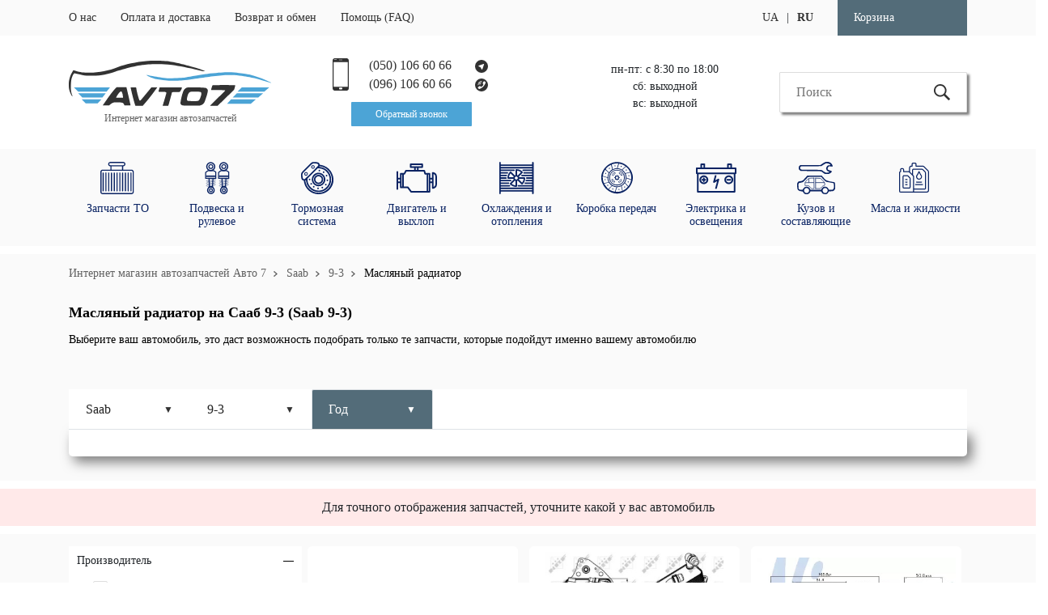

--- FILE ---
content_type: text/html; charset=utf-8
request_url: https://avto7.com.ua/ru/catalog/saab/9-3/maslyanyi_radiator/
body_size: 28887
content:
<!DOCTYPE html>
<html lang="ru-UA">
<head>
    <title>Масляный радиатор на Сааб 9-3 (Saab 9-3) | Купить в Украине - Avto7</title>
    <meta name="description" content="Масляный радиатор на Сааб 9-3 (Saab 9-3) по лучшей цене ★ Большой выбор других новых запчастей на импортные автомобили ► Доставка по Украине ➔ Заказывай ➔ ➔ В интернет магазине Avto7.com.ua ⬅ Переходи в магазин" />    
    <meta charset="UTF-8">    
    <link rel="shortcut icon" type="image/png" href="/favicon.png"/>    

    <link rel="alternate" hreflang="ru" href="https://avto7.com.ua/ru/catalog/saab/9-3/maslyanyi_radiator/" />
    


    <meta property="og:title" content="Масляный радиатор на Сааб 9-3 (Saab 9-3) | Купить в Украине - Avto7" />
    <meta property="og:description" content="Масляный радиатор на Сааб 9-3 (Saab 9-3) по лучшей цене ★ Большой выбор других новых запчастей на импортные автомобили ► Доставка по Украине ➔ Заказывай ➔ ➔ В интернет магазине Avto7.com.ua ⬅ Переходи в магазин" />
    <meta property="og:type" content="website" />
    <meta property="og:image" content="https://avto7.com.ua/img/oglogo.png" />

    <meta name="document-state" content="Dynamic" />
                                                        <meta name="robots" content="all" />
                                            
    <meta charset="utf-8">
    <meta http-equiv="Expires" content="Mon, 26 Dec 2020 00:00:01 GMT">
    <meta http-equiv="content-language" content="ru"/>
    <meta http-equiv="x-ua-compatible" content="ie=edge">
    <meta name="viewport" content="width=device-width, initial-scale=1">
    <meta name="msapplication-TileColor" content="#da532c">
    <meta name="theme-color" content="#ffffff">
    
    <script> 
        document.documentElement.className = 'js'; 
        var ln = {"site":{"name":"\u0418\u043d\u0442\u0435\u0440\u043d\u0435\u0442 \u043c\u0430\u0433\u0430\u0437\u0438\u043d \u0430\u0432\u0442\u043e\u0437\u0430\u043f\u0447\u0430\u0441\u0442\u0435\u0439. \u041d\u043e\u0432\u044b\u0435 \u0417\u0430\u043f\u0447\u0430\u0441\u0442\u0438 \u0434\u043b\u044f \u0438\u043d\u043e\u043c\u0430\u0440\u043e\u043a - AVTO7","mainpage_description":"\u0418\u043d\u0442\u0435\u0440\u043d\u0435\u0442 \u043c\u0430\u0433\u0430\u0437\u0438\u043d \u0410\u0412\u0422\u041e\u0417\u0410\u041f\u0427\u0410\u0421\u0422\u0415\u0419 \u2261 \u0417\u0430\u043f\u0447\u0430\u0441\u0442\u0438 \u0434\u043b\u044f \u0438\u043d\u043e\u043c\u0430\u0440\u043e\u043a  \u041a\u0443\u043f\u0438\u0442\u044c \u0412\u042b\u0413\u041e\u0414\u041d\u041e \u043d\u0430 AVTO7 \u2794 \u3010100% \u041d\u041e\u0412\u042b\u0415 \u0417\u0430\u043f\u0447\u0430\u0441\u0442\u0438\u3011  \u2794 \u0428\u0438\u0440\u043e\u043a\u0438\u0439 \u0430\u0441\u0441\u043e\u0440\u0442\u0438\u043c\u0435\u043d\u0442 \u2713 \u0414\u043e\u0441\u0442\u0443\u043f\u043d\u044b\u0435 \u0446\u0435\u043d\u044b! \u0414\u043e\u0441\u0442\u0430\u0432\u043a\u0430 \u0432 \u041a\u0438\u0435\u0432 \u0438 \u043f\u043e \u0423\u043a\u0440\u0430\u0438\u043d\u0435 [auto-tractor.com.ua \u2794 avto7.com.ua]","mainpage_keywords":"\u041c\u0430\u0433\u0430\u0437\u0438\u043d \u0430\u0432\u0442\u043e\u0437\u0430\u043f\u0447\u0430\u0441\u0442\u0435\u0439, avto7.com.ua","productpage_description":"\u2261 \u041d\u043e\u0432\u044b\u0435 \u0437\u0430\u043f\u0447\u0430\u0441\u0442\u0438 \u2705 \u041a\u0443\u043f\u0438\u0442\u044c \u0412\u042b\u0413\u041e\u0414\u041d\u041e \u2794 \u0437\u0430\u043f\u0447\u0430\u0441\u0442\u0438 \u0434\u043b\u044f \u0430\u0432\u0442\u043e\u043c\u043e\u0431\u0438\u043b\u0435\u0439, \u0438\u043d\u043e\u043c\u0430\u0440\u043e\u043a \u0432 \u3010AVTO7.com.ua\u3011 \u2705 \u041e\u0440\u0438\u0433\u0438\u043d\u0430\u043b\u044c\u043d\u044b\u0435 \/ \u0417\u0430\u043c\u0435\u043d\u0438\u0442\u0435\u043b\u0438 \/ \u0410\u043d\u0430\u043b\u043e\u0433\u0438 \u2713 \u041a\u0430\u0442\u0430\u043b\u043e\u0433 \u2713 \u0432 \u041d\u0430\u043b\u0438\u0447\u0438\u044f \u2713 \u041e\u0442\u043b\u0438\u0447\u043d\u044b\u0435 \u0446\u0435\u043d\u044b \u2771\u2771\u2771 \u0411\u044b\u0441\u0442\u0440\u0430\u044f \u0414\u043e\u0441\u0442\u0430\u0432\u043a\u0430 \u043f\u043e \u0423\u041a\u0420\u0410\u0418\u041d\u0415 \u2794 \u041a\u0438\u0435\u0432, \u041e\u0434\u0435\u0441\u0441\u0430, \u0425\u0430\u0440\u044c\u043a\u043e\u0432","productpage_keywords":"\u041c\u0430\u0433\u0430\u0437\u0438\u043d \u0430\u0432\u0442\u043e\u0437\u0430\u043f\u0447\u0430\u0441\u0442\u0435\u0439, avto7.com.ua"},"contact_storelabel":"\u0418\u043d\u0442\u0435\u0440\u043d\u0435\u0442 \u043c\u0430\u0433\u0430\u0437\u0438\u043d \u0430\u0432\u0442\u043e\u0437\u0430\u043f\u0447\u0430\u0441\u0442\u0435\u0439","contact_numbers":"\u041a\u043e\u043d\u0442\u0430\u043a\u0442\u043d\u044b\u0435 \u043d\u043e\u043c\u0435\u0440\u0430","menu_stat_1":"\u041e \u043d\u0430\u0441","menu_stat_2":"\u041e\u043f\u043b\u0430\u0442\u0430 \u0438 \u0434\u043e\u0441\u0442\u0430\u0432\u043a\u0430","menu_stat_3":"\u0412\u043e\u0437\u0432\u0440\u0430\u0442 \u0438 \u043e\u0431\u043c\u0435\u043d","menu_stat_4":"\u041f\u043e\u043c\u043e\u0449\u044c (FAQ)","menu_stat_5":"\u0412\u043e\u0439\u0442\u0438 \u0432 \u0441\u0432\u043e\u0439 \u043a\u0430\u0431\u0438\u043d\u0435\u0442","callback":"\u041e\u0431\u0440\u0430\u0442\u043d\u044b\u0439 \u0437\u0432\u043e\u043d\u043e\u043a","pop_categories":"\u041f\u043e\u043f\u0443\u043b\u044f\u0440\u043d\u044b\u0435 \u043a\u0430\u0442\u0435\u0433\u043e\u0440\u0438\u0438 \u0437\u0430\u043f\u0447\u0430\u0441\u0442\u0435\u0439","pop_models":"\u041f\u043e\u043f\u0443\u043b\u044f\u0440\u043d\u044b\u0435 \u043c\u043e\u0434\u0435\u043b\u0438 \u0430\u0432\u0442\u043e\u043c\u043e\u0431\u0438\u043b\u0435\u0439","pop_brands":"\u041f\u043e\u043f\u0443\u043b\u044f\u0440\u043d\u044b\u0435 \u043c\u0430\u0440\u043a\u0438 \u0430\u0432\u0442\u043e\u043c\u043e\u0431\u0438\u043b\u0435\u0439 \u043d\u0430 \u043a\u043e\u0442\u043e\u0440\u044b\u0435 \u043c\u044b \u043f\u0440\u043e\u0434\u0430\u0435\u043c \u0437\u0430\u043f\u0447\u0430\u0441\u0442\u0438","pop_brands_on":"\u0417\u0430\u043f\u0447\u0430\u0441\u0442\u0438 \u043d\u0430","recently_viewed":"\u041f\u0440\u043e\u0441\u043c\u043e\u0442\u0440\u0435\u043d\u043d\u044b\u0435 \u0442\u043e\u0432\u0430\u0440\u044b","available":"\u0415\u0441\u0442\u044c \u0432 \u043d\u0430\u043b\u0438\u0447\u0438\u0438","notavailable":"\u041d\u0435\u0442 \u0432 \u043d\u0430\u043b\u0438\u0447\u0438\u0438","buy":"\u041a\u0443\u043f\u0438\u0442\u044c","garage_h1":"\u041d\u0430\u0447\u043d\u0438\u0442\u0435 \u043f\u043e\u0434\u0431\u043e\u0440 \u0437\u0430\u043f\u0447\u0430\u0441\u0442\u0435\u0439 \u0441 \u0432\u044b\u0431\u043e\u0440\u0430 \u0430\u0432\u0442\u043e\u043c\u043e\u0431\u0438\u043b\u044f","garage_h2":"\u042d\u0442\u043e \u0434\u0430\u0441\u0442 \u0432\u043e\u0437\u043c\u043e\u0436\u043d\u043e\u0441\u0442\u044c \u043f\u043e\u0434\u043e\u0431\u0440\u0430\u0442\u044c \u0442\u043e\u043b\u044c\u043a\u043e \u0442\u0435 \u0437\u0430\u043f\u0447\u0430\u0441\u0442\u0438, \u043a\u043e\u0442\u043e\u0440\u044b\u0435 \u043f\u043e\u0434\u043e\u0439\u0434\u0443\u0442 \u0432\u0430\u0448\u0435\u043c\u0443 \u0430\u0432\u0442\u043e\u043c\u043e\u0431\u0438\u043b\u044e","garage_h2_v2":"\u0414\u043b\u044f \u0442\u043e\u0447\u043d\u043e\u0433\u043e \u043e\u0442\u043e\u0431\u0440\u0430\u0436\u0435\u043d\u0438\u044f \u0437\u0430\u043f\u0447\u0430\u0441\u0442\u0435\u0439, \u0443\u0442\u043e\u0447\u043d\u0438\u0442\u0435 \u043a\u0430\u043a\u043e\u0439 \u0443 \u0432\u0430\u0441 \u0430\u0432\u0442\u043e\u043c\u043e\u0431\u0438\u043b\u044c","garage_h2_v3":"\u0412\u044b\u0431\u0435\u0440\u0438\u0442\u0435 \u0432\u0430\u0448 \u0430\u0432\u0442\u043e\u043c\u043e\u0431\u0438\u043b\u044c, \u044d\u0442\u043e \u0434\u0430\u0441\u0442 \u0432\u043e\u0437\u043c\u043e\u0436\u043d\u043e\u0441\u0442\u044c \u043f\u043e\u0434\u043e\u0431\u0440\u0430\u0442\u044c \u0442\u043e\u043b\u044c\u043a\u043e \u0442\u0435 \u0437\u0430\u043f\u0447\u0430\u0441\u0442\u0438, \u043a\u043e\u0442\u043e\u0440\u044b\u0435 \u043f\u043e\u0434\u043e\u0439\u0434\u0443\u0442 \u0438\u043c\u0435\u043d\u043d\u043e \u0432\u0430\u0448\u0435\u043c\u0443 \u0430\u0432\u0442\u043e\u043c\u043e\u0431\u0438\u043b\u044e","garage_h2_v4":"\u0412\u044b\u0431\u0435\u0440\u0438\u0442\u0435 \u0430\u0432\u0442\u043e\u043c\u043e\u0431\u0438\u043b\u044c \u0434\u043b\u044f \u043f\u0440\u043e\u0432\u0435\u0440\u043a\u0438 \u043f\u0440\u0438\u043c\u0435\u043d\u044f\u0435\u043c\u043e\u0441\u0442\u0438 \u0434\u0430\u043d\u043d\u043e\u0439 \u0437\u0430\u043f\u0447\u0430\u0441\u0442\u0438","garage_add_auto":"\u0414\u043e\u0431\u0430\u0432\u0438\u0442\u044c \u0430\u0432\u0442\u043e\u043c\u043e\u0431\u0438\u043b\u044c","garage_add_auto_2":"\u0414\u043e\u0431\u0430\u0432\u0438\u0442\u044c \u043d\u043e\u0432\u044b\u0439 \u0430\u0432\u0442\u043e\u043c\u043e\u0431\u0438\u043b\u044c","garage_year":"\u0413\u043e\u0434","garage_engine":"\u0414\u0432\u0438\u0433\u0430\u0442\u0435\u043b\u044c","garage_modif":"\u041c\u043e\u0434\u0438\u0444\u0438\u043a\u0430\u0446\u0438\u044f","is_ordered":"\u0417\u0430\u043a\u0430\u0437\u0430\u043d\u043e","wait_for_call":"\u0421\u043f\u0430\u0441\u0438\u0431\u043e! \u041e\u0436\u0438\u0434\u0430\u0439\u0442\u0435 \u0437\u0432\u043e\u043d\u043a\u0430 \u043c\u0435\u043d\u0435\u0434\u0436\u0435\u0440\u0430.","phone_error":"\u041e\u0448\u0438\u0431\u043a\u0430 \u0432 \u043d\u043e\u043c\u0435\u0440\u0435 \u0442\u0435\u043b\u0435\u0444\u043e\u043d\u0430. \u0412\u0432\u0435\u0434\u0438\u0442\u0435 \u043a\u043e\u0440\u0440\u0435\u043a\u0442\u043d\u044b\u0439 \u043d\u043e\u043c\u0435\u0440.","general_error":"\u041e\u0448\u0438\u0431\u043a\u0430! \u041f\u0440\u043e\u0432\u0435\u0440\u044c\u0442\u0435 \u0432\u0432\u0435\u0434\u0435\u043d\u043d\u044b\u0435 \u0434\u0430\u043d\u043d\u044b\u0435.","show_less":"\u041f\u043e\u043a\u0430\u0437\u0430\u0442\u044c \u043c\u0435\u043d\u044c\u0448\u0435","changecart":"\u041a\u043e\u043b\u0438\u0447\u0435\u0441\u0442\u0432\u043e \u0442\u043e\u0432\u0430\u0440\u0430 \u0432 \u043a\u043e\u0440\u0437\u0438\u043d\u0435 \u0438\u0437\u043c\u0435\u043d\u0435\u043d\u043e","emptycart":"\u0412\u0430\u0448\u0430 \u043a\u043e\u0440\u0437\u0438\u043d\u0430 \u043f\u0443\u0441\u0442\u0430","itemsincart":"\u0422\u043e\u0432\u0430\u0440\u043e\u0432 \u0432 \u043a\u043e\u0440\u0437\u0438\u043d\u0435","sum":"\u0421\u0443\u043c\u043c\u0430","incart":"\u0412 \u043a\u043e\u0440\u0437\u0438\u043d\u0435","cart":"\u041a\u043e\u0440\u0437\u0438\u043d\u0430","login":"\u0412\u0445\u043e\u0434","search":"\u041f\u043e\u0438\u0441\u043a","agenda":"\u043f\u043d-\u043f\u0442: \u0441 8:30 \u043f\u043e 18:00","agenda2":"\u0441\u0431: \u0432\u044b\u0445\u043e\u0434\u043d\u043e\u0439","agenda3":"\u0432\u0441: \u0432\u044b\u0445\u043e\u0434\u043d\u043e\u0439","404_title":"\u0421\u0442\u0440\u0430\u043d\u0438\u0446\u0430 \u043d\u0435 \u043d\u0430\u0439\u0434\u0435\u043d\u0430","404_youcan":"\u0412\u044b \u043c\u043e\u0436\u0435\u0442\u0435","404_youcan1":"\u041f\u0435\u0440\u0435\u0439\u0442\u0438 \u043d\u0430 \u0433\u043b\u0430\u0432\u043d\u0443\u044e \u0441\u0442\u0440\u0430\u043d\u0438\u0446\u0443","404_youcan2":"\u0417\u0430\u043a\u0430\u0437\u0430\u0442\u044c \u043e\u0431\u0440\u0430\u0442\u043d\u044b\u0439 \u0437\u0432\u043e\u043d\u043e\u043a","parts":"\u0417\u0430\u043f\u0447\u0430\u0441\u0442\u0438","vendor":"\u041f\u0440\u043e\u0438\u0437\u0432\u043e\u0434\u0438\u0442\u0435\u043b\u044c","show_more":"\u041f\u043e\u043a\u0430\u0437\u0430\u0442\u044c \u0431\u043e\u043b\u044c\u0448\u0435","you_can_buy":"\u0412 \u0438\u043d\u0442\u0435\u0440\u043d\u0435\u0442-\u043c\u0430\u0433\u0430\u0437\u0438\u043d\u0435 \u0410\u0432\u0442\u043e7 \u0432\u044b \u043c\u043e\u0436\u0435\u0442\u0435 \u043a\u0443\u043f\u0438\u0442\u044c","buy_for":"\u041c\u044b \u043f\u0440\u043e\u0434\u0430\u0435\u043c \u0442\u0430\u043a\u0438\u0435 \u0437\u0430\u043f\u0447\u0430\u0441\u0442\u0438 \u043d\u0430","we_sale":"\u041c\u044b \u043f\u0440\u043e\u0434\u0430\u0435\u043c","we_sale2":"\u043d\u0430 \u0442\u0430\u043a\u0438\u0435 \u0430\u0432\u0442\u043e\u043c\u043e\u0431\u0438\u043b\u0438","show_all_cars":"\u041f\u043e\u043a\u0430\u0437\u0430\u0442\u044c \u0432\u0441\u0435 \u0430\u0432\u0442\u043e\u043c\u043e\u0431\u0438\u043b\u0438","new_parts_per":"\u041d\u043e\u0432\u044b\u0435 \u0437\u0430\u043f\u0447\u0430\u0441\u0442\u0438 \u043d\u0430","sku":"\u0410\u0440\u0442\u0438\u043a\u0443\u043b \u0442\u043e\u0432\u0430\u0440\u0430","price":"\u0426\u0435\u043d\u0430","buyfast":"\u041a\u0443\u043f\u0438\u0442\u044c \u0431\u044b\u0441\u0442\u0440\u043e","buyclick":"\u041a\u0443\u043f\u0438\u0442\u044c \u0432 1 \u043a\u043b\u0438\u043a","partnum":"\u041d\u043e\u043c\u0435\u0440 \u0437\u0430\u043f\u0447\u0430\u0441\u0442\u0438","paymentvariants":"<li>\u041e\u043f\u043b\u0430\u0442\u0430 \u043f\u0440\u0438 \u043f\u043e\u043b\u0443\u0447\u0435\u043d\u0438\u0438 \u0438\u043b\u0438 \u043d\u0430 \u043a\u0430\u0440\u0442\u0443 Visa, Master Card<\/li><li>\u041e\u043f\u043b\u0430\u0442\u0430 \u043d\u0430 \u0441\u0447\u0435\u0442 \u0424\u041b\u041f<\/li><li>\u0414\u043e\u0441\u0442\u0430\u0432\u043a\u0430 \u043f\u043e \u0432\u0441\u0435\u0439 \u0423\u043a\u0440\u0430\u0438\u043d\u0435 \u043a\u043e\u043c\u043f\u0430\u043d\u0438\u044f\u043c\u0438 \u043f\u0435\u0440\u0435\u0432\u043e\u0437\u0447\u0438\u043a\u0430\u043c\u0438 \u0438\u043b\u0438 \u0441\u0430\u043c\u043e\u0432\u044b\u0432\u043e\u0437 \u0433. \u041b\u0443\u0446\u043a<\/li><li>\u0413\u0430\u0440\u0430\u043d\u0442\u0438\u044f \u043f\u0440\u0430\u0432\u0438\u043b\u044c\u043d\u043e\u0433\u043e \u043f\u043e\u0434\u0431\u043e\u0440\u0430 \u0437\u0430\u043f\u0447\u0430\u0441\u0442\u0435\u0439, \u0434\u0430\u0436\u0435 \u043f\u0440\u0438 \u0441\u0430\u043c\u043e\u0441\u0442\u043e\u044f\u0442\u0435\u043b\u044c\u043d\u043e\u043c \u043e\u0444\u043e\u0440\u043c\u043b\u0435\u043d\u0438\u0438 \u0432 \u043a\u043e\u0440\u0437\u0438\u043d\u0443<\/li>","params":"\u0425\u0430\u0440\u0430\u043a\u0442\u0435\u0440\u0438\u0441\u0442\u0438\u043a\u0438","avto_with_part":"\u0410\u0432\u0442\u043e\u043c\u043e\u0431\u0438\u043b\u0438 \u043d\u0430 \u043a\u043e\u0442\u043e\u0440\u044b\u0445 \u0435\u0441\u0442\u044c \u043f\u0440\u0438\u043c\u0435\u043d\u0438\u043c\u043e\u0441\u0442\u044c \u0434\u0430\u043d\u043d\u043e\u0439 \u0430\u0432\u0442\u043e\u0437\u0430\u043f\u0447\u0430\u0441\u0442\u0438","open_list":"\u0420\u0430\u0441\u043a\u0440\u044b\u0442\u044c \u0441\u043f\u0438\u0441\u043e\u043a...","close_list":"\u0421\u043a\u0440\u044b\u0442\u044c \u0441\u043f\u0438\u0441\u043e\u043a...","no_items_in_cat":"\u041d\u0435\u0442 \u0442\u043e\u0432\u0430\u0440\u043e\u0432 \u0432 \u0434\u0430\u043d\u043d\u043e\u0439 \u043a\u0430\u0442\u0435\u0433\u043e\u0440\u0438\u0438","no_variants":"\u041d\u0435\u0442 \u0432\u0430\u0440\u0438\u0430\u043d\u0442\u043e\u0432","front_wheel":"\u041f\u0435\u0440\u0435\u0434\u043d\u0438\u0439 \u043f\u0440\u0438\u0432\u043e\u0434","rear_wheel":"\u0417\u0430\u0434\u043d\u0438\u0439 \u043f\u0440\u0438\u0432\u043e\u0434","full_wheel":"\u041f\u043e\u043b\u043d\u044b\u0439 \u043f\u0440\u0438\u0432\u043e\u0434","filter1":"\u043e\u0442 \u0434\u043e\u0440\u043e\u0433\u0438\u0445 \u043a \u0434\u0435\u0448\u0435\u0432\u044b\u043c","filter12":"\u043e\u0442 \u0434\u0435\u0448\u0435\u0432\u044b\u0445 \u043a \u0434\u043e\u0440\u043e\u0433\u0438\u043c","label_complect":"\u041a\u043e\u043c\u043f\u043b\u0435\u043a\u0442\u0443\u044e\u0449\u0438\u0435 \u0438 \u0441\u043e\u0441\u0442\u0430\u0432\u043b\u044f\u044e\u0449\u0438\u0435","clear_all_filters":"\u041e\u0447\u0438\u0441\u0442\u0438\u0442\u044c \u0432\u0441\u0435 \u0444\u0438\u043b\u044c\u0442\u0440\u044b","js_fit1":"\u0414\u0430\u043d\u043d\u0430\u044f \u0437\u0430\u043f\u0447\u0430\u0441\u0442\u044c \u043f\u043e\u0434\u0445\u043e\u0434\u0438\u0442 \u043f\u043e\u0434 \u0430\u0432\u0442\u043e\u043c\u043e\u0431\u0438\u043b\u044c \u0438\u0437 \u0432\u0430\u0448\u0435\u0433\u043e \u0433\u0430\u0440\u0430\u0436\u0430","js_fit2":"\u0414\u0430\u043d\u043d\u0430\u044f \u0437\u0430\u043f\u0447\u0430\u0441\u0442\u044c \u043f\u043e\u0434\u0445\u043e\u0434\u0438\u0442 \u043f\u043e\u0434 \u0432\u044b\u0431\u0440\u0430\u043d\u043d\u044b\u0439 \u0432\u0430\u043c\u0438 \u0430\u0432\u0442\u043e\u043c\u043e\u0431\u0438\u043b\u044c","js_nofit1":"\u0412 \u0432\u0430\u0448\u0435\u043c \u0433\u0430\u0440\u0430\u0436\u0435 \u043d\u0435\u0442 \u0430\u0432\u0442\u043e \u043a \u043a\u043e\u0442\u043e\u0440\u044b\u043c \u043f\u0440\u0438\u043c\u0435\u043d\u0438\u043c\u0430 \u0434\u0430\u043d\u043d\u0430\u044f \u0437\u0430\u043f\u0447\u0430\u0441\u0442\u044c","js_nofit2":"\u0412\u044b\u0431\u0435\u0440\u0438\u0442\u0435 \u0430\u0432\u0442\u043e\u043c\u043e\u0431\u0438\u043b\u044c \u0434\u043b\u044f \u043f\u0440\u043e\u0432\u0435\u0440\u043a\u0438 \u043f\u0440\u0438\u043c\u0435\u043d\u044f\u0435\u043c\u043e\u0441\u0442\u0438 \u0434\u0430\u043d\u043d\u043e\u0439 \u0437\u0430\u043f\u0447\u0430\u0441\u0442\u0438","return_to_shopping":"\u041f\u0440\u043e\u0434\u043e\u043b\u0436\u0438\u0442\u044c \u043f\u043e\u043a\u0443\u043f\u043a\u0438","ordered":"\u041e\u0444\u043e\u0440\u043c\u0438\u0442\u044c \u0437\u0430\u043a\u0430\u0437","cabinet_not_work":"\"\u0421\u0432\u043e\u0439 \u043a\u0430\u0431\u0438\u043d\u0435\u0442\" \u0432 \u0434\u0430\u043d\u043d\u044b\u0439 \u043c\u043e\u043c\u0435\u043d\u0442 \u043d\u0435 \u0440\u0430\u0431\u043e\u0442\u0430\u0435\u0442","give_number":"\u0423\u043a\u0430\u0436\u0438\u0442\u0435 \u0441\u0432\u043e\u0439 \u043d\u043e\u043c\u0435\u0440 \u0438 \u043c\u044b \u0432\u0430\u043c \u043f\u0435\u0440\u0435\u0437\u0432\u043e\u043d\u0438\u043c","call_me":"\u041f\u0435\u0440\u0435\u0437\u0432\u043e\u043d\u0438\u0442\u0435 \u043c\u043d\u0435","accept_label1":"\u0411\u043b\u0430\u0433\u043e\u0434\u0430\u0440\u0438\u043c \u0437\u0430 \u0437\u0430\u043a\u0430\u0437","accept_label2":"\u041d\u043e\u043c\u0435\u0440 \u0437\u0430\u043a\u0430\u0437\u0430","accept_label3":"\u041d\u0430\u0448\u0438 \u0441\u043f\u0435\u0446\u0438\u0430\u043b\u0438\u0441\u0442\u044b \u0441\u0432\u044f\u0436\u0443\u0442\u0441\u044f \u0441 \u0412\u0430\u043c\u0438 \u0432 \u043a\u0440\u0430\u0442\u0447\u0430\u0439\u0448\u0438\u0435 \u0441\u0440\u043e\u043a\u0438","conforder_label1":"","conforder_label2":"\u0424\u0430\u043c\u0438\u043b\u0438\u044f, \u0418\u043c\u044f","conforder_label3":"\u0422\u0435\u043b\u0435\u0444\u043e\u043d","conforder_label4":"\u0421\u043f\u043e\u0441\u043e\u0431 \u043e\u043f\u043b\u0430\u0442\u044b","conforder_label5":"\u041d\u0430\u043b\u043e\u0436\u0435\u043d\u043d\u044b\u043c \u043f\u043b\u0430\u0442\u0435\u0436\u0435\u043c <span>(\u043f\u043e\u0441\u043b\u0435\u043e\u043f\u043b\u0430\u0442\u0430)<\/span>","conforder_label6":"\u041d\u0430 \u043a\u0430\u0440\u0442\u0443 Visa, Master Card <span>(\u043f\u0440\u0435\u0434\u043e\u043f\u043b\u0430\u0442\u0430)<\/span>","conforder_label7":"\u041d\u0430 \u044e\u0440. \u0441\u0447\u0435\u0442 \u043a\u043e\u043c\u043f\u0430\u043d\u0438\u0438 <span>(\u043f\u0440\u0435\u0434\u043e\u043f\u043b\u0430\u0442\u0430)<\/span>","conforder_label8":"\u0421\u043f\u043e\u0441\u043e\u0431 \u0434\u043e\u0441\u0442\u0430\u0432\u043a\u0438","conforder_label9":"\u0413\u043e\u0440\u043e\u0434","conforder_label10":"\u0412\u044b\u0431\u0435\u0440\u0438\u0442\u0435 \u0412\u0430\u0448 \u0433\u043e\u0440\u043e\u0434","conforder_label11":"\u0414\u043e\u0441\u0442\u0430\u0432\u043a\u0430 \u0432 \u043e\u0442\u0434\u0435\u043b\u0435\u043d\u0438\u0435 \"\u041d\u043e\u0432\u0430 \u041f\u043e\u0448\u0442\u0430\"","conforder_label12":"\u0414\u043e\u043f\u043e\u043b\u043d\u0438\u0442\u0435\u043b\u044c\u043d\u0430\u044f \u0438\u043d\u0444\u043e\u0440\u043c\u0430\u0446\u0438\u044f","conforder_label13":"\u041a\u043e\u043c\u043c\u0435\u043d\u0442\u0430\u0440\u0438\u0439 \u043a \u0437\u0430\u043a\u0430\u0437\u0443"};
        var jsHref = '268/303/'; 
        var hrefLang = 'ru';        
        var hrefBrand = '000000487'; 
        var hrefModel = '000037467';     
        var urlCar = '';     
    </script>
    <link rel="stylesheet" href="/css/main.css?v=150722">
    <link rel="stylesheet" href="/css/catalog.css?v=150722">        	
</head>
<body class="cbp-spmenu-push">

    
<div class="section-header ">
    <div class="container-fluid">
      <div class="row">
        <div class="header-superline">
          <div class="row h-100">
            <div class="container h-100">
              <ul class="superline-ul">
                <li class="superline-li"><a href="/ru/page/about/">О нас</a></li>
                <li class="superline-li"><a href="/ru/page/delivery/">Оплата и доставка</a></li>
                <li class="superline-li"><a href="/ru/page/return/">Возврат и обмен</a></li>
                <li class="superline-li"><a href="/ru/page/faq/">Помощь (FAQ)</a></li>
                <li class="superline-li ml-auto">
                  
                
                    <a class="header-login mr-2 pr-2" href="https://avto7.com.ua/uk/catalog/saab/9-3/maslyanyi_radiator/">UA</a> | <a class="header-login ml-2 pl-2" href="https://avto7.com.ua/ru/catalog/saab/9-3/maslyanyi_radiator/"><b>RU</b></a>  
                
                </li>
                <li class="superline-li pull-right cart">
                    <span>Корзина</span>
                    <span class="cartInfo">
                      <span class="cartQuantity"></span>
                      <span class="cartAmount"></span>
                    </span>
                </li>
              </ul>
              <ul class="superline-ul-768">
                <li class="superline-li"><a href="tel:+380501066066">(050) 106 60 66</a></li>
                <li class="superline-li"><a href="tel:+380961066066">(096) 106 60 66</a></li>
                <li class="superline-li"><a href="https://telegram.im/@Avto7ua"><img src="/img/viber.svg" alt="viber"></a></li>
                <li class="superline-li"><a href="viber://add?number=380666212191"><img src="/img/telegram.svg" alt="telegram"></a></li>              
                <li class="superline-li logo ml-auto mr-auto"><a href="/"><img src="/img/avto7.svg" alt=""></a></li>              
                <li class="superline-li ml-5 pull-right"><a class="callback-widget-btn">Обратный звонок</a></li>              
              </ul>
              <ul class="superline-ul-440 h-100">
                <li class="superline-li"><a href="/ru/"><img src="/img/logo.svg" alt="Avto7 logo"></a></li>              
                <li class="superline-li ml-5 pull-right"><a><img src="/img/menu.png" alt="Menu btn" data-toggle="modal" data-target="#md-sitemenu"></a></li>              
              </ul>
              <div class="contact-widget-440">
                <div class="d-flex phones-wrapper">
                  <a href="tel:+380501066066">(050) 106 60 66</a>
                  <a href="tel:+380961066066">(096) 106 60 66</a>
                </div>
                <div class="d-flex contact-wrapper">
                  <a class="callback-widget-btn">Обратный звонок</a>
                  <a href="https://telegram.im/@Avto7ua" class="callback-social-btn ml-auto">
                    <img src="/img/telegram.svg" style="width:36px" alt="telegram">
                    <span>telegram</span>
                  </a>
                  <a href="viber://add?number=380666212191" class="callback-social-btn" style="margin-left: 20px">
                    <img src="/img/viber.svg" style="width:36px" alt="viber">
                    <span>viber</span>
                  </a>                
                </div>
              </div>
              <div class="mainpage-widget-440">
                <div class="d-flex mpw-wrapper">
                  <div>
                    <a class="header-login" href="https://avto7.com.ua/uk/catalog/saab/9-3/maslyanyi_radiator/">UA</a> | <a class="header-login" href="https://avto7.com.ua/ru/catalog/saab/9-3/maslyanyi_radiator/"><b>RU</b></a>  
                  </div>
                  <a  class="mpw-login own-cabinet">Вход</a>
                  <a class="mpw-basket mcart">
                    <span>Корзина</span>
                    <span class="mcartInfo">
                      <span class="mcartQuantity"></span>
                      <span class="mcartAmount"></span>
                    </span>
                  </a>
                </div>
                <div class="header-central">        
                  <div class="search-panel-wrapper">
                    <input type="text" name="" class="search-input" id="search-input" placeholder="Поиск" value="">            
                    <button type="button" name="button" class="search"><img src="/img/search.svg" alt=""></button>
                    <div class="search-wrap" id="search-wrap">
                      <ul class="search-list" id="search-list"></ul>
                    </div>
                  </div>
                </div>  
              </div>
            </div>
          </div>
        </div>        
      </div>        
    </div>
    <div class="container">    
      
      <div class="header-wrapper">
        <div class="header-logo">
          <a href="/ru/"><img src="/img/logo.svg" alt="Avto7 logo"></a>
          <div class="header-logo-text">Интернет магазин автозапчастей</div>
        </div>
  
        <div class="header-phones mr-auto">
          <div class="header-phones-block">
            <img src="/img/smartphone.svg" class="samrtphone-ico" alt="avto7 phones">
            <ul class="">
              <li>
                <a href="https://telegram.im/@Avto7ua">(050) 106 60 66 <img src="/img/telegram.svg" alt="telegram">  </a>
                <a href="viber://add?number=380666212191">(096) 106 60 66 <img src="/img/viber.svg" alt="viber"> </a>            
              </li>
            </ul>
          </div>
          <a class="callback-widget-btn">Обратный звонок</a>
        </div>
  
        <ul class="header-grafic">
          <li>пн-пт: с 8:30 по 18:00</li>
          <li>сб: выходной</li>
          <li>вс: выходной</li>
        </ul>
  
        <div class="header-central">        
          <div class="search-panel-wrapper">
            <input type="text" name="" class="search-input" id="search-input" placeholder="Поиск" value="">            
            <button type="button" name="button" class="search"><img src="/img/search.svg" alt=""></button>
            <div class="search-wrap" id="search-wrap">
              <ul class="search-list" id="search-list"></ul>
            </div>
          </div>
        </div>      
      </div>
  
  
      <div class="header-wrapper-768">
        <div class="header-menu" data-toggle="modal" data-target="#md-sitemenu-short">
          <img src="/img/menu.png" alt="Menu btn">
        </div>        
  
        <div class="header-central ml-auto">        
            <div class="search-panel-wrapper">
              <input type="text" name="" class="search-input" id="search-input" placeholder="Поиск"  value="">            
              <button type="button" name="button" class="search"><img src="/img/search.svg" alt=""></button>
              <div class="search-wrap" id="search-wrap">
                <ul class="search-list" id="search-list"></ul>
              </div>
            </div>
        </div> 
        <div>
          <a class="header-login" href="https://avto7.com.ua/uk/catalog/saab/9-3/maslyanyi_radiator/">UA</a> | <a class="header-login" href="https://avto7.com.ua/ru/catalog/saab/9-3/maslyanyi_radiator/"><b>RU</b></a>  
        </div>
        <a  class="header-login own-cabinet">Вход</a>     
        <a  class="header-basket pull-right mcart">
            <span>Корзина</span>
            <span class="mcartInfo">
              <span class="mcartQuantity"></span>
              <span class="mcartAmount"></span>
            </span>
        </a>          
      </div>
  
      <div class="header-wrapper-440">
        <div class="header-menu" data-toggle="modal" data-target="#md-sitemenu">
          <img src="/img/menu.png" alt="Menu btn">
        </div>        
  
        <div class="header-central ml-auto">        
            <div class="search-panel-wrapper">
              <input type="text" name="" class="search-input" id="search-input" placeholder="Поиск" value="">            
              <button type="button" name="button" class="search"><img src="/img/search.svg" alt=""></button>
              <div class="search-wrap" id="search-wrap">
                <ul class="search-list" id="search-list"></ul>
              </div>
            </div>
        </div> 

        <div>
          <a class="header-login mr-2 pr-2" href="https://avto7.com.ua/uk/catalog/saab/9-3/maslyanyi_radiator/">UA</a> | <a class="header-login mr-2 pr-2" href="https://avto7.com.ua/ru/catalog/saab/9-3/maslyanyi_radiator/"><b>RU</b></a>  
        </div>
        <a class="header-login own-cabinet">Вход</a>     
        <a  class="header-basket pull-right mcart">
            <span>Корзина</span>
            <span class="mcartInfo">
              <span class="mcartQuantity"></span>
              <span class="mcartAmount"></span>
            </span>
        </a>        
      </div>
  
    </div>
    
    <div class="container-fluid widget-categories">
      <div class="container" >
        <div class="overlay"></div>
<div class="menu-header garageexist">    
        <div class="menu-header-el" data-target="menuheader1">
        <div class="menu-header-ico-wrapper">
            <div class="menu-header-ico"><img src="/img/menuheader1.svg" alt="Запчасти ТО"></div>
            <div class="menu-header-text">Запчасти ТО</div>    
        </div> 
        <div class="menu-header-container new-view 
         menu1                                                                 "         
        >           
            
                                
                    <li class="li-title"><a class="menu-second-title">Запчасти для ТО</a><br/></li>
                  
                                            
                                                  
                                                     
                                                  
                                                     
                                                  
                                                     
                                                  
                                                     
                                                  
                                                     
                                                  
                                                     
                                                  
                                                     
                                                  
                                                     
                                                  
                                                     
                                                  
                                                     
                                                  
                                                     
                                                  
                                                     
                                                  
                                                     
                                                  
                                                     
                                                  
                                                     
                           
                
         
        </div>  
    </div>   
    <div class="menu-header-el" data-target="menuheader2">
        <div class="menu-header-ico-wrapper">
            <div class="menu-header-ico"><img src="/img/menuheader2.svg" alt="Подвеска и рулевое"></div>
            <div class="menu-header-text">Подвеска и рулевое</div>    
        </div> 
        <div class="menu-header-container new-view 
                 menu2                                                         "         
        >           
            
                                
                    <li class="li-title"><a class="menu-second-title">Подвеска</a><br/></li>
                  
                                            
                                                  
                                                     
                                                  
                                                     
                                                  
                                                     
                                                  
                                                     
                                                  
                                                     
                                                  
                                                     
                                                  
                                                     
                                                  
                                                     
                                                  
                                                     
                                                  
                                                     
                                                  
                                                     
                                                  
                                                     
                                                  
                                                     
                                                  
                                                     
                                                  
                                                     
                                                  
                                                     
                                                  
                                                     
                                                  
                                                     
                                                  
                                                     
                                                  
                                                     
                                                  
                                                     
                                                  
                                                     
                                                  
                                                     
                                                  
                                                     
                                                  
                                                     
                                                  
                                                     
                                                  
                                                     
                                                  
                                                     
                                                  
                                                     
                                                  
                                                     
                                                  
                                                     
                                                  
                                                     
                                                  
                                                     
                                                  
                                                     
                                                  
                                                     
                                                  
                                                     
                                                  
                                                     
                                                  
                                                     
                                                  
                                                     
                                                  
                                                     
                                                  
                                                     
                                                  
                                                     
                                                  
                                                     
                                                  
                                                     
                                                  
                                                     
                                                  
                                                     
                                                  
                                                     
                                                  
                                                     
                                                  
                                                     
                                                  
                                                     
                                                  
                                                     
                                                  
                                                     
                                                  
                                                     
                                                  
                                                     
                                                  
                                                     
                                                  
                                                     
                                                  
                                                     
                                                  
                                                     
                                                  
                                                     
                                                  
                                                     
                                                  
                                                     
                                                  
                                                     
                                                  
                                                     
                                                  
                                                     
                                                  
                                                     
                           
                                
                    <li class="li-title"><a class="menu-second-title">Рулевое управления</a><br/></li>
                  
                                            
                                                  
                                                     
                                                  
                                                     
                                                  
                                                     
                                                  
                                                     
                                                  
                                                     
                                                  
                                                     
                                                  
                                                     
                                                  
                                                     
                                                  
                                                     
                                                  
                                                     
                                                  
                                                     
                                                  
                                                     
                                                  
                                                     
                                                  
                                                     
                                                  
                                                     
                                                  
                                                     
                                                  
                                                     
                                                  
                                                     
                                                  
                                                     
                                                  
                                                     
                                                  
                                                     
                                                  
                                                     
                                                  
                                                     
                                                  
                                                     
                                                  
                                                     
                                                  
                                                     
                                                  
                                                     
                                                  
                                                     
                                                  
                                                     
                                                  
                                                     
                           
                
         
        </div>  
    </div>   
    <div class="menu-header-el" data-target="menuheader3">
        <div class="menu-header-ico-wrapper">
            <div class="menu-header-ico"><img src="/img/menuheader3.svg" alt="Тормозная система"></div>
            <div class="menu-header-text">Тормозная система</div>    
        </div> 
        <div class="menu-header-container new-view 
                         menu3                                                 "         
        >           
            
                                
                    <li class="li-title"><a class="menu-second-title">Тормозные элементы</a><br/></li>
                  
                                            
                                                  
                                                     
                                                  
                                                     
                                                  
                                                     
                                                  
                                                     
                                                  
                                                     
                                                  
                                                     
                                                  
                                                     
                                                  
                                                     
                                                  
                                                     
                                                  
                                                     
                                                  
                                                     
                                                  
                                                     
                                                  
                                                     
                                                  
                                                     
                                                  
                                                     
                                                  
                                                     
                                                  
                                                     
                                                  
                                                     
                                                  
                                                     
                           
                                
                    <li class="li-title"><a class="menu-second-title">Гидравлика тормозной системы</a><br/></li>
                  
                                            
                                                  
                                                     
                                                  
                                                     
                                                  
                                                     
                                                  
                                                     
                                                  
                                                     
                                                  
                                                     
                                                  
                                                     
                                                  
                                                     
                                                  
                                                     
                                                  
                                                     
                                                  
                                                     
                                                  
                                                     
                                                  
                                                     
                                                  
                                                     
                                                  
                                                     
                                                  
                                                     
                                                  
                                                     
                                                  
                                                     
                                                  
                                                     
                                                  
                                                     
                                                  
                                                     
                                                  
                                                     
                                                  
                                                     
                                                  
                                                     
                                                  
                                                     
                                                  
                                                     
                                                  
                                                     
                                                  
                                                     
                           
                                
                    <li class="li-title"><a class="menu-second-title">Электронные составляющие</a><br/></li>
                  
                                            
                                                  
                                                     
                                                  
                                                     
                                                  
                                                     
                                                  
                                                     
                                                  
                                                     
                                                  
                                                     
                                                  
                                                     
                                                  
                                                     
                                                  
                                                     
                                                  
                                                     
                           
                
         
        </div>  
    </div>   
    <div class="menu-header-el" data-target="menuheader4">
        <div class="menu-header-ico-wrapper">
            <div class="menu-header-ico"><img src="/img/menuheader4.svg" alt="Двигатель и выхлоп"></div>
            <div class="menu-header-text">Двигатель и выхлоп</div>    
        </div> 
        <div class="menu-header-container new-view 
                                 menu4                                         "         
        >           
            
                                
                    <li class="li-title"><a class="menu-second-title">Фильтры</a><br/></li>
                  
                                            
                                                  
                                                     
                                                  
                                                     
                                                  
                                                     
                                                  
                                                     
                                                  
                                                     
                                                  
                                                     
                                                  
                                                     
                                                  
                                                     
                                                  
                                                     
                                                  
                                                     
                                                  
                                                     
                                                  
                                                     
                                                  
                                                     
                                                  
                                                     
                                                  
                                                     
                                                  
                                                     
                                                  
                                                     
                                                  
                                                     
                                                  
                                                     
                                                  
                                                     
                                                  
                                                     
                           
                                
                    <li class="li-title"><a class="menu-second-title">Ремни, цепи и натяжители</a><br/></li>
                  
                                            
                                                  
                                                     
                                                  
                                                     
                                                  
                                                     
                                                  
                                                     
                                                  
                                                     
                                                  
                                                     
                                                  
                                                     
                                                  
                                                     
                                                  
                                                     
                                                  
                                                     
                                                  
                                                     
                                                  
                                                     
                                                  
                                                     
                                                  
                                                     
                                                  
                                                     
                                                  
                                                     
                                                  
                                                     
                                                  
                                                     
                                                  
                                                     
                                                  
                                                     
                                                  
                                                     
                                                  
                                                     
                                                  
                                                     
                                                  
                                                     
                                                  
                                                     
                                                  
                                                     
                                                  
                                                     
                                                  
                                                     
                                                  
                                                     
                                                  
                                                     
                                                  
                                                     
                                                  
                                                     
                                                  
                                                     
                                                  
                                                     
                                                  
                                                     
                                                  
                                                     
                                                  
                                                     
                                                  
                                                     
                                                  
                                                     
                                                  
                                                     
                                                  
                                                     
                                                  
                                                     
                                                  
                                                     
                                                  
                                                     
                                                  
                                                     
                                                  
                                                     
                                                  
                                                     
                                                  
                                                     
                                                  
                                                     
                                                  
                                                     
                           
                                
                    <li class="li-title"><a class="menu-second-title">Детали двигателя</a><br/></li>
                  
                                            
                                                  
                                                     
                                                  
                                                     
                                                  
                                                     
                                                  
                                                     
                                                  
                                                     
                                                  
                                                     
                                                  
                                                     
                                                  
                                                     
                                                  
                                                     
                                                  
                                                     
                                                  
                                                     
                                                  
                                                     
                                                  
                                                     
                                                  
                                                     
                                                  
                                                     
                                                  
                                                     
                                                  
                                                     
                                                  
                                                     
                                                  
                                                     
                                                  
                                                     
                                                  
                                                     
                                                  
                                                     
                                                  
                                                     
                                                  
                                                     
                                                  
                                                     
                                                  
                                                     
                                                  
                                                     
                                                  
                                                     
                                                  
                                                     
                                                  
                                                     
                                                  
                                                     
                                                  
                                                     
                                                  
                                                     
                                                  
                                                     
                                                  
                                                     
                                                  
                                                     
                                                  
                                                     
                                                  
                                                     
                                                  
                                                     
                                                  
                                                     
                                                  
                                                     
                                                  
                                                     
                                                  
                                                     
                                                  
                                                     
                                                  
                                                     
                                                  
                                                     
                                                  
                                                     
                                                  
                                                     
                                                  
                                                     
                                                  
                                                     
                                                  
                                                     
                                                  
                                                     
                                                  
                                                     
                                                  
                                                     
                                                  
                                                     
                                                  
                                                     
                                                  
                                                     
                                                  
                                                     
                                                  
                                                     
                                                  
                                                     
                                                  
                                                     
                                                  
                                                     
                                                  
                                                     
                                                  
                                                     
                                                  
                                                     
                                                  
                                                     
                                                  
                                                     
                                                  
                                                     
                                                  
                                                     
                                                  
                                                     
                                                  
                                                     
                                                  
                                                     
                                                  
                                                     
                                                  
                                                     
                                                  
                                                     
                                                  
                                                     
                                                  
                                                     
                                                  
                                                     
                                                  
                                                     
                                                  
                                                     
                                                  
                                                     
                                                  
                                                     
                                                  
                                                     
                                                  
                                                     
                                                  
                                                     
                                                  
                                                     
                                                  
                                                     
                                                  
                                                     
                                                  
                                                     
                                                  
                                                     
                                                  
                                                     
                                                  
                                                     
                                                  
                                                     
                                                  
                                                     
                                                  
                                                     
                                                  
                                                     
                                                  
                                                     
                                                  
                                                     
                                                  
                                                     
                                                  
                                                     
                                                  
                                                     
                                                  
                                                     
                                                  
                                                     
                                                  
                                                     
                                                  
                                                     
                                                  
                                                     
                                                  
                                                     
                                                  
                                                     
                                                  
                                                     
                                                  
                                                     
                                                  
                                                     
                                                  
                                                     
                                                  
                                                     
                                                  
                                                     
                                                  
                                                     
                                                  
                                                     
                                                  
                                                     
                           
                                
                    <li class="li-title"><a class="menu-second-title">Система подачи воздуха</a><br/></li>
                  
                                            
                                                  
                                                     
                                                  
                                                     
                                                  
                                                     
                                                  
                                                     
                                                  
                                                     
                                                  
                                                     
                                                  
                                                     
                                                  
                                                     
                                                  
                                                     
                                                  
                                                     
                                                  
                                                     
                                                  
                                                     
                                                  
                                                     
                                                  
                                                     
                                                  
                                                     
                                                  
                                                     
                                                  
                                                     
                                                  
                                                     
                                                  
                                                     
                                                  
                                                     
                                                  
                                                     
                                                  
                                                     
                                                  
                                                     
                                                  
                                                     
                                                  
                                                     
                                                  
                                                     
                                                  
                                                     
                                                  
                                                     
                                                  
                                                     
                                                  
                                                     
                                                  
                                                     
                                                  
                                                     
                                                  
                                                     
                                                  
                                                     
                                                  
                                                     
                           
                                
                    <li class="li-title"><a class="menu-second-title">Топливная система и управления двигателем</a><br/></li>
                  
                                            
                                                  
                                                     
                                                  
                                                     
                                                  
                                                     
                                                  
                                                     
                                                  
                                                     
                                                  
                                                     
                                                  
                                                     
                                                  
                                                     
                                                  
                                                     
                                                  
                                                     
                                                  
                                                     
                                                  
                                                     
                                                  
                                                     
                                                  
                                                     
                                                  
                                                     
                                                  
                                                     
                                                  
                                                     
                                                  
                                                     
                                                  
                                                     
                                                  
                                                     
                                                  
                                                     
                                                  
                                                     
                                                  
                                                     
                                                  
                                                     
                                                  
                                                     
                                                  
                                                     
                                                  
                                                     
                                                  
                                                     
                                                  
                                                     
                                                  
                                                     
                                                  
                                                     
                                                  
                                                     
                                                  
                                                     
                                                  
                                                     
                                                  
                                                     
                                                  
                                                     
                                                  
                                                     
                                                  
                                                     
                                                  
                                                     
                                                  
                                                     
                                                  
                                                     
                                                  
                                                     
                                                  
                                                     
                                                  
                                                     
                                                  
                                                     
                                                  
                                                     
                                                  
                                                     
                                                  
                                                     
                                                  
                                                     
                                                  
                                                     
                                                  
                                                     
                                                  
                                                     
                                                  
                                                     
                                                  
                                                     
                                                  
                                                     
                                                  
                                                     
                                                  
                                                     
                                                  
                                                     
                                                  
                                                     
                                                  
                                                     
                                                  
                                                     
                                                  
                                                     
                                                  
                                                     
                                                  
                                                     
                                                  
                                                     
                                                  
                                                     
                                                  
                                                     
                                                  
                                                     
                                                  
                                                     
                                                  
                                                     
                                                  
                                                     
                                                  
                                                     
                                                  
                                                     
                                                  
                                                     
                                                  
                                                     
                                                  
                                                     
                                                  
                                                     
                                                  
                                                     
                                                  
                                                     
                                                  
                                                     
                                                  
                                                     
                                                  
                                                     
                                                  
                                                     
                                                  
                                                     
                                                  
                                                     
                                                  
                                                     
                                                  
                                                     
                                                  
                                                     
                                                  
                                                     
                           
                                
                    <li class="li-title"><a class="menu-second-title">Система выпуска</a><br/></li>
                  
                                            
                                                  
                                                     
                                                  
                                                     
                                                  
                                                     
                                                  
                                                     
                                                  
                                                     
                                                  
                                                     
                                                  
                                                     
                                                  
                                                     
                                                  
                                                     
                                                  
                                                     
                                                  
                                                     
                                                  
                                                     
                                                  
                                                     
                                                  
                                                     
                                                  
                                                     
                                                  
                                                     
                                                  
                                                     
                                                  
                                                     
                                                  
                                                     
                                                  
                                                     
                                                  
                                                     
                                                  
                                                     
                                                  
                                                     
                                                  
                                                     
                                                  
                                                     
                                                  
                                                     
                                                  
                                                     
                                                  
                                                     
                                                  
                                                     
                                                  
                                                     
                                                  
                                                     
                                                  
                                                     
                                                  
                                                     
                                                  
                                                     
                                                  
                                                     
                                                  
                                                     
                                                  
                                                     
                                                  
                                                     
                                                  
                                                     
                                                  
                                                     
                                                  
                                                     
                                                  
                                                     
                                                  
                                                     
                                                  
                                                     
                                                  
                                                     
                                                  
                                                     
                                                  
                                                     
                                                  
                                                     
                           
                
         
        </div>  
    </div>   
    <div class="menu-header-el" data-target="menuheader5">
        <div class="menu-header-ico-wrapper">
            <div class="menu-header-ico"><img src="/img/menuheader5.svg" alt="Охлаждения и отопления"></div>
            <div class="menu-header-text">Охлаждения и отопления</div>    
        </div> 
        <div class="menu-header-container new-view 
                                         menu5                                 "         
        >           
            
                                
                    <li class="li-title"><a class="menu-second-title">Система охлаждения</a><br/></li>
                  
                                            
                                                  
                                                     
                                                  
                                                     
                                                  
                                                     
                                                  
                                                     
                                                  
                                                     
                                                  
                                                     
                                                  
                                                     
                                                  
                                                     
                                                  
                                                     
                                                  
                                                     
                                                  
                                                     
                                                  
                                                     
                                                  
                                                     
                                                  
                                                     
                                                  
                                                     
                                                  
                                                     
                                                  
                                                     
                                                  
                                                     
                                                  
                                                     
                                                  
                                                     
                                                  
                                                     
                                                  
                                                     
                                                  
                                                     
                                                  
                                                     
                                                  
                                                     
                                                  
                                                     
                                                  
                                                     
                                                  
                                                     
                                                  
                                                     
                                                  
                                                     
                                                  
                                                     
                                                  
                                                     
                                                  
                                                     
                                                  
                                                     
                                                  
                                                     
                                                  
                                                     
                                                  
                                                     
                                                  
                                                     
                                                  
                                                     
                                                  
                                                     
                                                  
                                                     
                                                  
                                                     
                                                  
                                                     
                                                  
                                                     
                                                  
                                                     
                                                  
                                                     
                                                  
                                                     
                           
                                
                    <li class="li-title"><a class="menu-second-title">Система отопления</a><br/></li>
                  
                                            
                                                  
                                                     
                                                  
                                                     
                                                  
                                                     
                                                  
                                                     
                                                  
                                                     
                                                  
                                                     
                                                  
                                                     
                                                  
                                                     
                                                  
                                                     
                                                  
                                                     
                                                  
                                                     
                                                  
                                                     
                                                  
                                                     
                           
                                
                    <li class="li-title"><a class="menu-second-title">Система кондиционирования</a><br/></li>
                  
                                            
                                                  
                                                     
                                                  
                                                     
                                                  
                                                     
                                                  
                                                     
                                                  
                                                     
                                                  
                                                     
                                                  
                                                     
                                                  
                                                     
                                                  
                                                     
                                                  
                                                     
                                                  
                                                     
                                                  
                                                     
                                                  
                                                     
                                                  
                                                     
                                                  
                                                     
                                                  
                                                     
                                                  
                                                     
                                                  
                                                     
                                                  
                                                     
                                                  
                                                     
                                                  
                                                     
                                                  
                                                     
                                                  
                                                     
                           
                
         
        </div>  
    </div>   
    <div class="menu-header-el" data-target="menuheader6">
        <div class="menu-header-ico-wrapper">
            <div class="menu-header-ico"><img src="/img/menuheader6.svg" alt="Коробка передач"></div>
            <div class="menu-header-text">Коробка передач</div>    
        </div> 
        <div class="menu-header-container new-view 
                                                 menu6                         "         
        >           
            
                                
                    <li class="li-title"><a class="menu-second-title">Сцепления</a><br/></li>
                  
                                            
                                                  
                                                     
                                                  
                                                     
                                                  
                                                     
                                                  
                                                     
                                                  
                                                     
                                                  
                                                     
                                                  
                                                     
                                                  
                                                     
                                                  
                                                     
                                                  
                                                     
                                                  
                                                     
                                                  
                                                     
                                                  
                                                     
                                                  
                                                     
                                                  
                                                     
                                                  
                                                     
                                                  
                                                     
                                                  
                                                     
                                                  
                                                     
                                                  
                                                     
                                                  
                                                     
                                                  
                                                     
                                                  
                                                     
                                                  
                                                     
                                                  
                                                     
                                                  
                                                     
                                                  
                                                     
                                                  
                                                     
                                                  
                                                     
                                                  
                                                     
                                                  
                                                     
                                                  
                                                     
                                                  
                                                     
                                                  
                                                     
                                                  
                                                     
                           
                                
                    <li class="li-title"><a class="menu-second-title">Запчасти трансмиссии</a><br/></li>
                  
                                            
                                                  
                                                     
                                                  
                                                     
                                                  
                                                     
                                                  
                                                     
                                                  
                                                     
                                                  
                                                     
                                                  
                                                     
                                                  
                                                     
                                                  
                                                     
                                                  
                                                     
                                                  
                                                     
                                                  
                                                     
                                                  
                                                     
                                                  
                                                     
                                                  
                                                     
                                                  
                                                     
                                                  
                                                     
                                                  
                                                     
                                                  
                                                     
                                                  
                                                     
                                                  
                                                     
                                                  
                                                     
                                                  
                                                     
                                                  
                                                     
                                                  
                                                     
                                                  
                                                     
                                                  
                                                     
                                                  
                                                     
                                                  
                                                     
                                                  
                                                     
                                                  
                                                     
                                                  
                                                     
                                                  
                                                     
                                                  
                                                     
                                                  
                                                     
                                                  
                                                     
                                                  
                                                     
                                                  
                                                     
                           
                                
                    <li class="li-title"><a class="menu-second-title">Запчасти трансмиссии</a><br/></li>
                  
                                            
                           
                                
                    <li class="li-title"><a class="menu-second-title">Ступенчатая коробка передач</a><br/></li>
                  
                                            
                                                  
                                                     
                                                  
                                                     
                                                  
                                                     
                                                  
                                                     
                                                  
                                                     
                                                  
                                                     
                                                  
                                                     
                                                  
                                                     
                                                  
                                                     
                                                  
                                                     
                                                  
                                                     
                                                  
                                                     
                                                  
                                                     
                                                  
                                                     
                                                  
                                                     
                                                  
                                                     
                                                  
                                                     
                                                  
                                                     
                                                  
                                                     
                                                  
                                                     
                                                  
                                                     
                                                  
                                                     
                                                  
                                                     
                                                  
                                                     
                                                  
                                                     
                                                  
                                                     
                                                  
                                                     
                                                  
                                                     
                                                  
                                                     
                                                  
                                                     
                                                  
                                                     
                                                  
                                                     
                                                  
                                                     
                                                  
                                                     
                           
                                
                    <li class="li-title"><a class="menu-second-title">Автоматическая коробка передач</a><br/></li>
                  
                                            
                                                  
                                                     
                                                  
                                                     
                                                  
                                                     
                                                  
                                                     
                                                  
                                                     
                                                  
                                                     
                                                  
                                                     
                                                  
                                                     
                                                  
                                                     
                                                  
                                                     
                                                  
                                                     
                                                  
                                                     
                                                  
                                                     
                                                  
                                                     
                                                  
                                                     
                                                  
                                                     
                                                  
                                                     
                                                  
                                                     
                                                  
                                                     
                                                  
                                                     
                                                  
                                                     
                                                  
                                                     
                                                  
                                                     
                                                  
                                                     
                                                  
                                                     
                                                  
                                                     
                                                  
                                                     
                                                  
                                                     
                           
                
         
        </div>  
    </div>   
    <div class="menu-header-el" data-target="menuheader7">
        <div class="menu-header-ico-wrapper">
            <div class="menu-header-ico"><img src="/img/menuheader7.svg" alt="Электрика и освещения"></div>
            <div class="menu-header-text">Электрика и освещения</div>    
        </div> 
        <div class="menu-header-container new-view 
                                                         menu7                 "         
        >           
            
                                
                    <li class="li-title"><a class="menu-second-title">Электрика</a><br/></li>
                  
                                            
                                                  
                                                     
                                                  
                                                     
                                                  
                                                     
                                                  
                                                     
                                                  
                                                     
                                                  
                                                     
                                                  
                                                     
                                                  
                                                     
                                                  
                                                     
                                                  
                                                     
                                                  
                                                     
                                                  
                                                     
                                                  
                                                     
                                                  
                                                     
                                                  
                                                     
                                                  
                                                     
                                                  
                                                     
                                                  
                                                     
                                                  
                                                     
                                                  
                                                     
                                                  
                                                     
                                                  
                                                     
                                                  
                                                     
                                                  
                                                     
                                                  
                                                     
                                                  
                                                     
                                                  
                                                     
                                                  
                                                     
                                                  
                                                     
                                                  
                                                     
                                                  
                                                     
                                                  
                                                     
                                                  
                                                     
                                                  
                                                     
                                                  
                                                     
                                                  
                                                     
                                                  
                                                     
                                                  
                                                     
                                                  
                                                     
                                                  
                                                     
                                                  
                                                     
                                                  
                                                     
                                                  
                                                     
                                                  
                                                     
                                                  
                                                     
                                                  
                                                     
                                                  
                                                     
                                                  
                                                     
                                                  
                                                     
                                                  
                                                     
                                                  
                                                     
                                                  
                                                     
                                                  
                                                     
                                                  
                                                     
                                                  
                                                     
                                                  
                                                     
                                                  
                                                     
                                                  
                                                     
                                                  
                                                     
                                                  
                                                     
                                                  
                                                     
                                                  
                                                     
                                                  
                                                     
                                                  
                                                     
                                                  
                                                     
                                                  
                                                     
                                                  
                                                     
                                                  
                                                     
                                                  
                                                     
                                                  
                                                     
                                                  
                                                     
                                                  
                                                     
                                                  
                                                     
                                                  
                                                     
                                                  
                                                     
                                                  
                                                     
                                                  
                                                     
                                                  
                                                     
                                                  
                                                     
                                                  
                                                     
                                                  
                                                     
                                                  
                                                     
                                                  
                                                     
                                                  
                                                     
                                                  
                                                     
                                                  
                                                     
                                                  
                                                     
                                                  
                                                     
                                                  
                                                     
                                                  
                                                     
                                                  
                                                     
                                                  
                                                     
                                                  
                                                     
                                                  
                                                     
                                                  
                                                     
                                                  
                                                     
                                                  
                                                     
                                                  
                                                     
                                                  
                                                     
                                                  
                                                     
                                                  
                                                     
                                                  
                                                     
                                                  
                                                     
                                                  
                                                     
                                                  
                                                     
                                                  
                                                     
                                                  
                                                     
                                                  
                                                     
                                                  
                                                     
                                                  
                                                     
                                                  
                                                     
                                                  
                                                     
                                                  
                                                     
                                                  
                                                     
                                                  
                                                     
                                                  
                                                     
                                                  
                                                     
                                                  
                                                     
                                                  
                                                     
                                                  
                                                     
                                                  
                                                     
                                                  
                                                     
                                                  
                                                     
                                                  
                                                     
                                                  
                                                     
                                                  
                                                     
                                                  
                                                     
                                                  
                                                     
                                                  
                                                     
                           
                                
                    <li class="li-title"><a class="menu-second-title">Зажигание</a><br/></li>
                  
                                            
                                                  
                                                     
                                                  
                                                     
                                                  
                                                     
                                                  
                                                     
                                                  
                                                     
                                                  
                                                     
                                                  
                                                     
                                                  
                                                     
                                                  
                                                     
                                                  
                                                     
                                                  
                                                     
                                                  
                                                     
                                                  
                                                     
                                                  
                                                     
                                                  
                                                     
                                                  
                                                     
                                                  
                                                     
                                                  
                                                     
                                                  
                                                     
                                                  
                                                     
                                                  
                                                     
                                                  
                                                     
                                                  
                                                     
                                                  
                                                     
                                                  
                                                     
                                                  
                                                     
                           
                                
                    <li class="li-title"><a class="menu-second-title">Освещения</a><br/></li>
                  
                                            
                                                  
                                                     
                                                  
                                                     
                                                  
                                                     
                                                  
                                                     
                                                  
                                                     
                                                  
                                                     
                                                  
                                                     
                                                  
                                                     
                                                  
                                                     
                                                  
                                                     
                                                  
                                                     
                                                  
                                                     
                                                  
                                                     
                                                  
                                                     
                                                  
                                                     
                                                  
                                                     
                                                  
                                                     
                                                  
                                                     
                                                  
                                                     
                                                  
                                                     
                                                  
                                                     
                                                  
                                                     
                                                  
                                                     
                                                  
                                                     
                                                  
                                                     
                                                  
                                                     
                                                  
                                                     
                                                  
                                                     
                                                  
                                                     
                                                  
                                                     
                                                  
                                                     
                                                  
                                                     
                                                  
                                                     
                                                  
                                                     
                                                  
                                                     
                                                  
                                                     
                                                  
                                                     
                                                  
                                                     
                                                  
                                                     
                                                  
                                                     
                                                  
                                                     
                                                  
                                                     
                                                  
                                                     
                                                  
                                                     
                                                  
                                                     
                                                  
                                                     
                                                  
                                                     
                                                  
                                                     
                                                  
                                                     
                                                  
                                                     
                                                  
                                                     
                                                  
                                                     
                                                  
                                                     
                                                  
                                                     
                                                  
                                                     
                                                  
                                                     
                                                  
                                                     
                                                  
                                                     
                                                  
                                                     
                                                  
                                                     
                                                  
                                                     
                                                  
                                                     
                                                  
                                                     
                                                  
                                                     
                                                  
                                                     
                                                  
                                                     
                                                  
                                                     
                                                  
                                                     
                                                  
                                                     
                                                  
                                                     
                                                  
                                                     
                                                  
                                                     
                                                  
                                                     
                                                  
                                                     
                                                  
                                                     
                                                  
                                                     
                                                  
                                                     
                                                  
                                                     
                                                  
                                                     
                           
                
         
        </div>  
    </div>   
    <div class="menu-header-el" data-target="menuheader8">
        <div class="menu-header-ico-wrapper">
            <div class="menu-header-ico"><img src="/img/menuheader8.svg" alt="Кузов и составляющие"></div>
            <div class="menu-header-text">Кузов и составляющие</div>    
        </div> 
        <div class="menu-header-container new-view 
                                                                 menu8         "         
        >           
            
                                
                    <li class="li-title"><a class="menu-second-title">Наружные части</a><br/></li>
                  
                                            
                                                  
                                                     
                                                  
                                                     
                                                  
                                                     
                                                  
                                                     
                                                  
                                                     
                                                  
                                                     
                                                  
                                                     
                                                  
                                                     
                                                  
                                                     
                                                  
                                                     
                                                  
                                                     
                                                  
                                                     
                                                  
                                                     
                                                  
                                                     
                                                  
                                                     
                                                  
                                                     
                                                  
                                                     
                                                  
                                                     
                                                  
                                                     
                                                  
                                                     
                                                  
                                                     
                                                  
                                                     
                                                  
                                                     
                                                  
                                                     
                                                  
                                                     
                                                  
                                                     
                                                  
                                                     
                                                  
                                                     
                                                  
                                                     
                                                  
                                                     
                                                  
                                                     
                                                  
                                                     
                                                  
                                                     
                                                  
                                                     
                                                  
                                                     
                                                  
                                                     
                                                  
                                                     
                                                  
                                                     
                                                  
                                                     
                                                  
                                                     
                                                  
                                                     
                                                  
                                                     
                                                  
                                                     
                                                  
                                                     
                                                  
                                                     
                                                  
                                                     
                                                  
                                                     
                                                  
                                                     
                                                  
                                                     
                                                  
                                                     
                                                  
                                                     
                                                  
                                                     
                                                  
                                                     
                                                  
                                                     
                                                  
                                                     
                                                  
                                                     
                                                  
                                                     
                                                  
                                                     
                                                  
                                                     
                                                  
                                                     
                                                  
                                                     
                                                  
                                                     
                                                  
                                                     
                                                  
                                                     
                                                  
                                                     
                                                  
                                                     
                                                  
                                                     
                                                  
                                                     
                                                  
                                                     
                                                  
                                                     
                                                  
                                                     
                           
                                
                    <li class="li-title"><a class="menu-second-title">Внутренние элементы</a><br/></li>
                  
                                            
                                                  
                                                     
                                                  
                                                     
                                                  
                                                     
                                                  
                                                     
                                                  
                                                     
                                                  
                                                     
                                                  
                                                     
                                                  
                                                     
                                                  
                                                     
                                                  
                                                     
                                                  
                                                     
                                                  
                                                     
                                                  
                                                     
                                                  
                                                     
                                                  
                                                     
                                                  
                                                     
                                                  
                                                     
                                                  
                                                     
                                                  
                                                     
                                                  
                                                     
                                                  
                                                     
                                                  
                                                     
                                                  
                                                     
                                                  
                                                     
                                                  
                                                     
                                                  
                                                     
                                                  
                                                     
                                                  
                                                     
                                                  
                                                     
                                                  
                                                     
                                                  
                                                     
                                                  
                                                     
                                                  
                                                     
                                                  
                                                     
                                                  
                                                     
                                                  
                                                     
                                                  
                                                     
                                                  
                                                     
                                                  
                                                     
                                                  
                                                     
                                                  
                                                     
                                                  
                                                     
                                                  
                                                     
                                                  
                                                     
                                                  
                                                     
                                                  
                                                     
                           
                                
                    <li class="li-title"><a class="menu-second-title">Тросы</a><br/></li>
                  
                                            
                                                  
                                                     
                                                  
                                                     
                                                  
                                                     
                                                  
                                                     
                                                  
                                                     
                                                  
                                                     
                                                  
                                                     
                                                  
                                                     
                                                  
                                                     
                                                  
                                                     
                           
                                
                    <li class="li-title"><a class="menu-second-title">Система стеклоочистителя</a><br/></li>
                  
                                            
                                                  
                                                     
                                                  
                                                     
                                                  
                                                     
                                                  
                                                     
                                                  
                                                     
                                                  
                                                     
                                                  
                                                     
                                                  
                                                     
                                                  
                                                     
                                                  
                                                     
                                                  
                                                     
                                                  
                                                     
                                                  
                                                     
                                                  
                                                     
                                                  
                                                     
                           
                
         
        </div>  
    </div>   
    <div class="menu-header-el" data-target="menuheader9">
        <div class="menu-header-ico-wrapper">
            <div class="menu-header-ico"><img src="/img/menuheader9.svg" alt="Масла и жидкости"></div>
            <div class="menu-header-text">Масла и жидкости</div>    
        </div> 
        <div class="menu-header-container new-view 
                                                                         menu9 "         
        >           
            
                                
                    <li class="li-title"><a class="menu-second-title">Масла</a><br/></li>
                  
                                            
                                                  
                                                     
                                                  
                                                     
                                                  
                                                     
                                                  
                                                     
                                                  
                                                     
                                                  
                                                     
                           
                                
                    <li class="li-title"><a class="menu-second-title">Технические жидкости</a><br/></li>
                  
                                            
                                                  
                                                     
                                                  
                                                     
                                                  
                                                     
                                                  
                                                     
                                                  
                                                     
                           
                
         
        </div>  
    </div>   
   
   


</div>
<div class="menu-header nogarage">
    

    <div class="menu-header-el" data-target="menuheader1">
        <div class="menu-header-ico-wrapper">
            <div class="menu-header-ico"><img src="/img/menuheader1.svg" alt=""></div>
            <div class="menu-header-text">Запчасти ТО</div>    
        </div> 
        <div class="menu-header-container new-view 
         menu1                          
                                                "
        >                           

                                                                         
                                            
                                              
                            <li><a class="menu-third-element" href="/ru/catalog/vozdushnyi_filtr/">Воздушный фильтр</a></li>
                     
                                                                                    
                                                                         
                                            
                                              
                            <li><a class="menu-third-element" href="/ru/catalog/datchik_iznosa_kolodki/">Датчик износа колодки</a></li>
                     
                                                                                    
                                                                         
                                            
                                              
                            <li><a class="menu-third-element" href="/ru/catalog/komplekt_remnya_grm/">Комплект ремня ГРМ</a></li>
                     
                                                                                    
                                                                         
                                            
                                              
                            <li><a class="menu-third-element" href="/ru/catalog/maslyaniy_fyltr/">Масляный фильтр</a></li>
                     
                                                                                    
                                                                         
                                            
                                              
                            <li><a class="menu-third-element" href="/ru/catalog/remen_grm/">Ремень ГРМ</a></li>
                     
                                                                                    
                                                                         
                                            
                                              
                            <li><a class="menu-third-element" href="/ru/catalog/svecha_zazhiganiya/">Свеча зажигания</a></li>
                     
                                                                                    
                                                                         
                                            
                                              
                            <li><a class="menu-third-element" href="/ru/catalog/svecha_nakalivaniya/">Свеча накаливания</a></li>
                     
                                                                                    
                                                                         
                                            
                                              
                            <li><a class="menu-third-element" href="/ru/catalog/svecha_podogreva_tosola/">Свеча подогрева тосола</a></li>
                     
                                                                                    
                                                                         
                                            
                                              
                            <li><a class="menu-third-element" href="/ru/catalog/toplyvnyi_fyltr/">Топливный фильтр</a></li>
                     
                                                                                    
                                                                         
                                            
                                              
                            <li><a class="menu-third-element" href="/ru/catalog/tormoznoi_baraban/">Тормозной барабан</a></li>
                     
                                                                                    
                                                                         
                                            
                                              
                            <li><a class="menu-third-element" href="/ru/catalog/tormoznoi_disk/">Тормозной диск</a></li>
                     
                                                                                    
                                                                         
                                            
                                              
                            <li><a class="menu-third-element" href="/ru/catalog/tormoznye_kolodki/">Тормозные колодки</a></li>
                     
                                                                                    
                                                                         
                                            
                                              
                            <li><a class="menu-third-element" href="/ru/catalog/fyltr_salona/">Фильтр салона</a></li>
                     
                                                                                    
                                                                         
                                            
                                              
                            <li><a class="menu-third-element" href="/ru/catalog/shetka_stekloochistitelya/">Щетка стеклоочистителя</a></li>
                     
                                                                                    
                
         
        </div>  
    </div>   
    <div class="menu-header-el" data-target="menuheader2">
        <div class="menu-header-ico-wrapper">
            <div class="menu-header-ico"><img src="/img/menuheader2.svg" alt=""></div>
            <div class="menu-header-text">Подвеска и рулевое</div>    
        </div> 
        <div class="menu-header-container new-view 
                 menu2                  
                                                "
        >                           

                                                                         
                                            
                                              
                            <li><a class="menu-third-element" href="/ru/catalog/amortyzator/">Амортизатор</a></li>
                     
                                                                                    
                                                                         
                                            
                                              
                            <li><a class="menu-third-element" href="/ru/catalog/bachok_zhidkosti_gidrousilitelya_rulya/">Бачок жидкости гидроусилителя руля</a></li>
                     
                                                                                    
                                                                         
                                            
                                              
                            <li><a class="menu-third-element" href="/ru/catalog/vtulka_amortyzatora/">Втулка амортизатора</a></li>
                     
                                                                                    
                                                                         
                                            
                                              
                            <li><a class="menu-third-element" href="/ru/catalog/vtulka_stabylyzatora/">Втулка стабилизатора</a></li>
                     
                                                                                    
                                                                         
                                            
                                              
                            <li><a class="menu-third-element" href="/ru/catalog/nakonechnyk_rulevoi_tyahy/">Наконечник рулевой тяги</a></li>
                     
                                                                                    
                                                                         
                                            
                                              
                            <li><a class="menu-third-element" href="/ru/catalog/nasos_hydrousylytelya_rulya/">Насос гидроусилителя руля</a></li>
                     
                                                                                    
                                                                         
                                            
                                              
                            <li><a class="menu-third-element" href="/ru/catalog/opornaya_podushka_amortyzatora/">Опорная подушка амортизатора</a></li>
                     
                                                                                    
                                                                         
                                            
                                              
                            <li><a class="menu-third-element" href="/ru/catalog/opornyi_podshypnyk_amortyzatora/">Опорный подшипник амортизатора</a></li>
                     
                                                                                    
                                                                         
                                            
                                              
                            <li><a class="menu-third-element" href="/ru/catalog/otboinyk_amortyzatora/">Отбойник амортизатора</a></li>
                     
                                                                                    
                                                                         
                                            
                                              
                            <li><a class="menu-third-element" href="/ru/catalog/povorotnyi_kulak/">Поворотный кулак</a></li>
                     
                                                                                    
                                                                         
                                            
                                              
                            <li><a class="menu-third-element" href="/ru/catalog/podshypnyk_stupycy/">Подшипник ступицы</a></li>
                     
                                                                                    
                                                                         
                                            
                                              
                            <li><a class="menu-third-element" href="/ru/catalog/pruzhina/">Пружина</a></li>
                     
                                                                                    
                                                                         
                                            
                                              
                            <li><a class="menu-third-element" href="/ru/catalog/pylezashitnyi_komplekt_amortizatora/">Пылезащитный комплект амортизатора</a></li>
                     
                                                                                    
                                                                         
                                            
                                              
                            <li><a class="menu-third-element" href="/ru/catalog/pylnyk_amortyzatora/">Пыльник амортизатора</a></li>
                     
                                                                                    
                                                                         
                                            
                                              
                            <li><a class="menu-third-element" href="/ru/catalog/pylnik_rulevoi_tyagi/">Пыльник рулевой тяги</a></li>
                     
                                                                                    
                                                                         
                                            
                                              
                            <li><a class="menu-third-element" href="/ru/catalog/remkomplekt_rulevoi_reiki/">Ремкомплект рулевой рейки</a></li>
                     
                                                                                    
                                                                         
                                            
                                              
                            <li><a class="menu-third-element" href="/ru/catalog/ressora/">Рессора</a></li>
                     
                                                                                    
                                                                         
                                            
                                              
                            <li><a class="menu-third-element" href="/ru/catalog/rulevaya_tyaha/">Рулевая тяга</a></li>
                     
                                                                                    
                                                                         
                                            
                                              
                            <li><a class="menu-third-element" href="/ru/catalog/rychag_podveski/">Рычаг подвески</a></li>
                     
                                                                                    
                                                                         
                                            
                                              
                            <li><a class="menu-third-element" href="/ru/catalog/sailentblok_balki/">Сайлентблок балки</a></li>
                     
                                                                                    
                                                                         
                                            
                                              
                            <li><a class="menu-third-element" href="/ru/catalog/sailentblok_ressory/">Сайлентблок рессоры</a></li>
                     
                                                                                    
                                                                         
                                            
                                              
                            <li><a class="menu-third-element" href="/ru/catalog/sailentblok_rychaha/">Сайлентблок рычага</a></li>
                     
                                                                                    
                                                                         
                                            
                                              
                            <li><a class="menu-third-element" href="/ru/catalog/stoika_stabylyzatora/">Стойка стабилизатора</a></li>
                     
                                                                                    
                                                                         
                                            
                                              
                            <li><a class="menu-third-element" href="/ru/catalog/stupica_kolesa/">Ступица колеса</a></li>
                     
                                                                                    
                                                                         
                                            
                                              
                            <li><a class="menu-third-element" href="/ru/catalog/sharovaya_opora/">Шаровая опора</a></li>
                     
                                                                                    
                                                                         
                                            
                                              
                            <li><a class="menu-third-element" href="/ru/catalog/shkiv_gidrousilitelya/">Шкив гидроусилителя</a></li>
                     
                                                                                    
                
         
        </div>  
    </div>   
    <div class="menu-header-el" data-target="menuheader3">
        <div class="menu-header-ico-wrapper">
            <div class="menu-header-ico"><img src="/img/menuheader3.svg" alt=""></div>
            <div class="menu-header-text">Тормозная система</div>    
        </div> 
        <div class="menu-header-container new-view 
                         menu3          
                                                "
        >                           

                                                                         
                                            
                                              
                            <li><a class="menu-third-element" href="/ru/catalog/vyklyuchatel_fonarya_tormozheniya/">Выключатель фонаря торможения</a></li>
                     
                                                                                    
                                                                         
                                            
                                              
                            <li><a class="menu-third-element" href="/ru/catalog/glavnyi_tormoznoi_cilindr/">Главный тормозной цилиндр</a></li>
                     
                                                                                    
                                                                         
                                            
                                              
                            <li><a class="menu-third-element" href="/ru/catalog/datchik_abs/">Датчик ABS</a></li>
                     
                                                                                    
                                                                         
                                            
                                              
                            <li><a class="menu-third-element" href="/ru/catalog/datchik_iznosa_kolodki/">Датчик износа колодки</a></li>
                     
                                                                                    
                                                                         
                                            
                                              
                            <li><a class="menu-third-element" href="/ru/catalog/kolesnyi_tormoznoi_cilindr/">Колесный тормозной цилиндр</a></li>
                     
                                                                                    
                                                                         
                                            
                                              
                            <li><a class="menu-third-element" href="/ru/catalog/napravlyayushie_suporta/">Направляющие суппорта</a></li>
                     
                                                                                    
                                                                         
                                            
                                              
                            <li><a class="menu-third-element" href="/ru/catalog/porshen_suporta/">Поршень суппорта</a></li>
                     
                                                                                    
                                                                         
                                            
                                              
                            <li><a class="menu-third-element" href="/ru/catalog/remkomplekt_glavnogo_tormoznogo_cilindra/">Ремкомплект главного тормозного цилиндра</a></li>
                     
                                                                                    
                                                                         
                                            
                                              
                            <li><a class="menu-third-element" href="/ru/catalog/remkomplekt_tormoznogo_suporta/">Ремкомплект тормозного суппорта</a></li>
                     
                                                                                    
                                                                         
                                            
                                              
                            <li><a class="menu-third-element" href="/ru/catalog/skoba_suporta/">Скоба суппорта</a></li>
                     
                                                                                    
                                                                         
                                            
                                              
                            <li><a class="menu-third-element" href="/ru/catalog/tormoznoi_baraban/">Тормозной барабан</a></li>
                     
                                                                                    
                                                                         
                                            
                                              
                            <li><a class="menu-third-element" href="/ru/catalog/tormoznoi_disk/">Тормозной диск</a></li>
                     
                                                                                    
                                                                         
                                            
                                              
                            <li><a class="menu-third-element" href="/ru/catalog/tormoznoi_support/">Тормозной суппорт</a></li>
                     
                                                                                    
                                                                         
                                            
                                              
                            <li><a class="menu-third-element" href="/ru/catalog/tormoznoi_shlang/">Тормозной шланг</a></li>
                     
                                                                                    
                                                                         
                                            
                                              
                            <li><a class="menu-third-element" href="/ru/catalog/tormoznye_kolodki/">Тормозные колодки</a></li>
                     
                                                                                    
                                                                         
                                            
                                              
                            <li><a class="menu-third-element" href="/ru/catalog/tros_ruchnogo_tormoza/">Трос ручного тормоза</a></li>
                     
                                                                                    
                
         
        </div>  
    </div>   
    <div class="menu-header-el" data-target="menuheader4">
        <div class="menu-header-ico-wrapper">
            <div class="menu-header-ico"><img src="/img/menuheader4.svg" alt=""></div>
            <div class="menu-header-text">Двигатель и выхлоп</div>    
        </div> 
        <div class="menu-header-container new-view 
                                 menu4  
                                                "
        >                           

                                                                         
                                            
                                              
                            <li><a class="menu-third-element" href="/ru/catalog/amortizator_remnya_generatora/">Амортизатор ремня генератора</a></li>
                     
                                                                                    
                                                                         
                                            
                                              
                            <li><a class="menu-third-element" href="/ru/catalog/bolt_sliva_masla/">Болт слива масла</a></li>
                     
                                                                                    
                                                                         
                                            
                                              
                            <li><a class="menu-third-element" href="/ru/catalog/bolty_golovki_bloka_cilindrov/">Болты головки блока цилиндров</a></li>
                     
                                                                                    
                                                                         
                                            
                                              
                            <li><a class="menu-third-element" href="/ru/catalog/vkladyshi_kolenvala_korennye/">Вкладыши коленвала коренные</a></li>
                     
                                                                                    
                                                                         
                                            
                                              
                            <li><a class="menu-third-element" href="/ru/catalog/vkladyshi_kolenvala_shatunnye/">Вкладыши коленвала шатунные</a></li>
                     
                                                                                    
                                                                         
                                            
                                              
                            <li><a class="menu-third-element" href="/ru/catalog/vozdushnyi_filtr/">Воздушный фильтр</a></li>
                     
                                                                                    
                                                                         
                                            
                                              
                            <li><a class="menu-third-element" href="/ru/catalog/datchik_davlenie_vyhlopnyh_gazov/">Датчик давление выхлопных газов</a></li>
                     
                                                                                    
                                                                         
                                            
                                              
                            <li><a class="menu-third-element" href="/ru/catalog/datchik_davleniya_masla/">Датчик давления масла</a></li>
                     
                                                                                    
                                                                         
                                            
                                              
                            <li><a class="menu-third-element" href="/ru/catalog/datchik_drosselnoi_zaslonki/">Датчик дроссельной заслонки</a></li>
                     
                                                                                    
                                                                         
                                            
                                              
                            <li><a class="menu-third-element" href="/ru/catalog/datchik_zapasa_topliva/">Датчик запаса топлива</a></li>
                     
                                                                                    
                                                                         
                                            
                                              
                            <li><a class="menu-third-element" href="/ru/catalog/datchik_temperatury_vyhlopnyh_gazov/">Датчик температуры выхлопных газов</a></li>
                     
                                                                                    
                                                                         
                                            
                                              
                            <li><a class="menu-third-element" href="/ru/catalog/datchik_temperatury_masla/">Датчик температуры масла</a></li>
                     
                                                                                    
                                                                         
                                            
                                              
                            <li><a class="menu-third-element" href="/ru/catalog/datchik_urovnya_masla/">Датчик уровня масла</a></li>
                     
                                                                                    
                                                                         
                                            
                                              
                            <li><a class="menu-third-element" href="/ru/catalog/zashita_remnya_grm/">Защита ГРМ</a></li>
                     
                                                                                    
                                                                         
                                            
                                              
                            <li><a class="menu-third-element" href="/ru/catalog/klapan_vozvrata_otrabotannyh_gazov/">Клапан ОГ (отработанных газов)</a></li>
                     
                                                                                    
                                                                         
                                            
                                              
                            <li><a class="menu-third-element" href="/ru/catalog/klapan_vp_vyp/">Клапан впускной, выпускной</a></li>
                     
                                                                                    
                                                                         
                                            
                                              
                            <li><a class="menu-third-element" href="/ru/catalog/klapan_davleniya_turbiny/">Клапан давления турбины</a></li>
                     
                                                                                    
                                                                         
                                            
                                              
                            <li><a class="menu-third-element" href="/ru/catalog/klapan_toplivnogo_filtra/">Клапан топливного фильтра</a></li>
                     
                                                                                    
                                                                         
                                            
                                              
                            <li><a class="menu-third-element" href="/ru/catalog/kolenchatyi_val/">Коленчатый вал</a></li>
                     
                                                                                    
                                                                         
                                            
                                              
                            <li><a class="menu-third-element" href="/ru/catalog/komplekt_porshnevyh_kolec/">Комплект поршневых колец</a></li>
                     
                                                                                    
                                                                         
                                            
                                              
                            <li><a class="menu-third-element" href="/ru/catalog/komplekt_prokladok_dvigatelya/">Комплект прокладок двигателя</a></li>
                     
                                                                                    
                                                                         
                                            
                                              
                            <li><a class="menu-third-element" href="/ru/catalog/komplekt_remnya_grm/">Комплект ремня ГРМ</a></li>
                     
                                                                                    
                                                                         
                                            
                                              
                            <li><a class="menu-third-element" href="/ru/catalog/komplekt_cepi_raspredvala/">Комплект цепи распредвала</a></li>
                     
                                                                                    
                                                                         
                                            
                                              
                            <li><a class="menu-third-element" href="/ru/catalog/kryshka_toplivnogo_baka/">Крышка топливного бака</a></li>
                     
                                                                                    
                                                                         
                                            
                                              
                            <li><a class="menu-third-element" href="/ru/catalog/lyambda-zond/">Лямбда-зонд</a></li>
                     
                                                                                    
                                                                         
                                            
                                              
                            <li><a class="menu-third-element" href="/ru/catalog/maslyanyi_nasos/">Масляный насос</a></li>
                     
                                                                                    
                                                                         
                                            
                                              
                            <li><a class="menu-third-element" href="/ru/catalog/maslyanyi_poddon/">Масляный поддон</a></li>
                     
                                                                                    
                                                                         
                                            
                                              
                            <li><a class="menu-third-element" href="/ru/catalog/maslyanyi_radiator/">Масляный радиатор</a></li>
                     
                                                                                    
                                                                         
                                            
                                              
                            <li><a class="menu-third-element" href="/ru/catalog/maslyaniy_fyltr/">Масляный фильтр</a></li>
                     
                                                                                    
                                                                         
                                            
                                              
                            <li><a class="menu-third-element" href="/ru/catalog/mufta_generatora/">Муфта привода генератора</a></li>
                     
                                                                                    
                                                                         
                                            
                                              
                            <li><a class="menu-third-element" href="/ru/catalog/napravlyayushaya_vtulka_klapana/">Направляющая втулка клапана</a></li>
                     
                                                                                    
                                                                         
                                            
                                              
                            <li><a class="menu-third-element" href="/ru/catalog/natyazhitel_cepi_raspredvala/">Натяжитель цепи распредвала</a></li>
                     
                                                                                    
                                                                         
                                            
                                              
                            <li><a class="menu-third-element" href="/ru/catalog/natyazhnoi_rolik_remnya_grm/">Натяжной ролик ремня ГРМ</a></li>
                     
                                                                                    
                                                                         
                                            
                                              
                            <li><a class="menu-third-element" href="/ru/catalog/natyazhnoi_rolik_remnya_generatora/">Натяжной ролик ремня генератора</a></li>
                     
                                                                                    
                                                                         
                                            
                                              
                            <li><a class="menu-third-element" href="/ru/catalog/podushki_dvigatelya/">Подушки двигателя</a></li>
                     
                                                                                    
                                                                         
                                            
                                              
                            <li><a class="menu-third-element" href="/ru/catalog/porshen/">Поршень</a></li>
                     
                                                                                    
                                                                         
                                            
                                              
                            <li><a class="menu-third-element" href="/ru/catalog/prokladka_gbc/">Прокладка ГБЦ</a></li>
                     
                                                                                    
                                                                         
                                            
                                              
                            <li><a class="menu-third-element" href="/ru/catalog/prokladka_vpusknogo_kollektora/">Прокладка впускного коллектора</a></li>
                     
                                                                                    
                                                                         
                                            
                                              
                            <li><a class="menu-third-element" href="/ru/catalog/prokladka_vypusknogo_kollektora/">Прокладка выпускного коллектора</a></li>
                     
                                                                                    
                                                                         
                                            
                                              
                            <li><a class="menu-third-element" href="/ru/catalog/prokladka_klapannoi_kryshki/">Прокладка клапанной крышки</a></li>
                     
                                                                                    
                                                                         
                                            
                                              
                            <li><a class="menu-third-element" href="/ru/catalog/prokladka_kollektora/">Прокладка коллектора</a></li>
                     
                                                                                    
                                                                         
                                            
                                              
                            <li><a class="menu-third-element" href="/ru/catalog/prokladka_maslyanogo_nasosa/">Прокладка масляного насоса</a></li>
                     
                                                                                    
                                                                         
                                            
                                              
                            <li><a class="menu-third-element" href="/ru/catalog/prokladka_maslyanogo_poddona/">Прокладка масляного поддона</a></li>
                     
                                                                                    
                                                                         
                                            
                                              
                            <li><a class="menu-third-element" href="/ru/catalog/prokladki_turbokompressora/">Прокладки турбокомпрессора</a></li>
                     
                                                                                    
                                                                         
                                            
                                              
                            <li><a class="menu-third-element" href="/ru/catalog/interkuler/">Радиатор интеркулера</a></li>
                     
                                                                                    
                                                                         
                                            
                                              
                            <li><a class="menu-third-element" href="/ru/catalog/raspredval/">Распредвал</a></li>
                     
                                                                                    
                                                                         
                                            
                                              
                            <li><a class="menu-third-element" href="/ru/catalog/raspylitel_forsunki_toplivnoi/">Распылитель форсунки топливной</a></li>
                     
                                                                                    
                                                                         
                                            
                                              
                            <li><a class="menu-third-element" href="/ru/catalog/rashodomer_vozduha/">Расходомер воздуха</a></li>
                     
                                                                                    
                                                                         
                                            
                                              
                            <li><a class="menu-third-element" href="/ru/catalog/regulyator_davleniya_podachi_topliva/">Регулятор давления подачи топлива</a></li>
                     
                                                                                    
                                                                         
                                            
                                              
                            <li><a class="menu-third-element" href="/ru/catalog/remennyi_shkiv_generatora/">Ременный шкив генератора</a></li>
                     
                                                                                    
                                                                         
                                            
                                              
                            <li><a class="menu-third-element" href="/ru/catalog/remen_grm/">Ремень ГРМ</a></li>
                     
                                                                                    
                                                                         
                                            
                                              
                            <li><a class="menu-third-element" href="/ru/catalog/remen_generatora/">Ремень генератора</a></li>
                     
                                                                                    
                                                                         
                                            
                                              
                            <li><a class="menu-third-element" href="/ru/catalog/salnik_klapana/">Сальник клапана</a></li>
                     
                                                                                    
                                                                         
                                            
                                              
                            <li><a class="menu-third-element" href="/ru/catalog/salnik_kolenvala/">Сальник коленвала</a></li>
                     
                                                                                    
                                                                         
                                            
                                              
                            <li><a class="menu-third-element" href="/ru/catalog/salnik_raspredvala/">Сальник распредвала</a></li>
                     
                                                                                    
                                                                         
                                            
                                              
                            <li><a class="menu-third-element" href="/ru/catalog/tolkatel_klapana/">Толкатель клапана</a></li>
                     
                                                                                    
                                                                         
                                            
                                              
                            <li><a class="menu-third-element" href="/ru/catalog/toplivnyi_nasos/">Топливный насос</a></li>
                     
                                                                                    
                                                                         
                                            
                                              
                            <li><a class="menu-third-element" href="/ru/catalog/toplyvnyi_fyltr/">Топливный фильтр</a></li>
                     
                                                                                    
                                                                         
                                            
                                              
                            <li><a class="menu-third-element" href="/ru/catalog/tros_gaza/">Трос газа</a></li>
                     
                                                                                    
                                                                         
                                            
                                              
                            <li><a class="menu-third-element" href="/ru/catalog/turbokompressor/">Турбокомпрессор</a></li>
                     
                                                                                    
                                                                         
                                            
                                              
                            <li><a class="menu-third-element" href="/ru/catalog/filtr_avtomaticheskoi_korobki_peredach/">Фильтр автоматической коробки передач</a></li>
                     
                                                                                    
                                                                         
                                            
                                              
                            <li><a class="menu-third-element" href="/ru/catalog/fyltr_salona/">Фильтр салона</a></li>
                     
                                                                                    
                                                                         
                                            
                                              
                            <li><a class="menu-third-element" href="/ru/catalog/forsunka_toplivnaya/">Форсунка топливная</a></li>
                     
                                                                                    
                                                                         
                                            
                                              
                            <li><a class="menu-third-element" href="/ru/catalog/cep_privoda_maslyanogo_nasosa/">Цепь привода масляного насоса</a></li>
                     
                                                                                    
                                                                         
                                            
                                              
                            <li><a class="menu-third-element" href="/ru/catalog/shesternya_kolenvala/">Шестерня коленвала</a></li>
                     
                                                                                    
                                                                         
                                            
                                              
                            <li><a class="menu-third-element" href="/ru/catalog/shesternya_raspredvala/">Шестерня распредвала</a></li>
                     
                                                                                    
                                                                         
                                            
                                              
                            <li><a class="menu-third-element" href="/ru/catalog/shkiv_gidrousilitelya/">Шкив гидроусилителя</a></li>
                     
                                                                                    
                                                                         
                                            
                                              
                            <li><a class="menu-third-element" href="/ru/catalog/shkiv_kolenvala/">Шкив коленвала</a></li>
                     
                                                                                    
                
         
        </div>  
    </div>   
    <div class="menu-header-el" data-target="menuheader5">
        <div class="menu-header-ico-wrapper">
            <div class="menu-header-ico"><img src="/img/menuheader5.svg" alt=""></div>
            <div class="menu-header-text">Охлаждения и отопления</div>    
        </div> 
        <div class="menu-header-container new-view 
                                 
         menu5                                         "
        >                           

                                                                         
                                            
                                              
                            <li><a class="menu-third-element" href="/ru/catalog/ventilyator_radiatora_dvigatelya/">Вентилятор радиатора двигателя</a></li>
                     
                                                                                    
                                                                         
                                            
                                              
                            <li><a class="menu-third-element" href="/ru/catalog/ventilyator_salona/">Вентилятор салона</a></li>
                     
                                                                                    
                                                                         
                                            
                                              
                            <li><a class="menu-third-element" href="/ru/catalog/vodyanoi_nasos/">Водяной насос</a></li>
                     
                                                                                    
                                                                         
                                            
                                              
                            <li><a class="menu-third-element" href="/ru/catalog/isparitel_kondicionera/">Испаритель кондиционера</a></li>
                     
                                                                                    
                                                                         
                                            
                                              
                            <li><a class="menu-third-element" href="/ru/catalog/korpus_termostata/">Корпус термостата</a></li>
                     
                                                                                    
                                                                         
                                            
                                              
                            <li><a class="menu-third-element" href="/ru/catalog/kran_radiatora_pechki/">Кран радиатора печки</a></li>
                     
                                                                                    
                                                                         
                                            
                                              
                            <li><a class="menu-third-element" href="/ru/catalog/krylchatka_ventilyatora_radiatora/">Крыльчатка вентилятора радиатора</a></li>
                     
                                                                                    
                                                                         
                                            
                                              
                            <li><a class="menu-third-element" href="/ru/catalog/kryshka_bachka_ohlazhdayushei_zhidkosti/">Крышка бачка охлаждающей жидкости</a></li>
                     
                                                                                    
                                                                         
                                            
                                              
                            <li><a class="menu-third-element" href="/ru/catalog/kryshka_radiatora_ohlazhdayushei_zhidkosti/">Крышка радиатора охлаждающей жидкости</a></li>
                     
                                                                                    
                                                                         
                                            
                                              
                            <li><a class="menu-third-element" href="/ru/catalog/maslyanyi_radiator/">Масляный радиатор</a></li>
                     
                                                                                    
                                                                         
                                            
                                              
                            <li><a class="menu-third-element" href="/ru/catalog/osushitel_kondicionera/">Осушитель кондиционера</a></li>
                     
                                                                                    
                                                                         
                                            
                                              
                            <li><a class="menu-third-element" href="/ru/catalog/interkuler/">Радиатор интеркулера</a></li>
                     
                                                                                    
                                                                         
                                            
                                              
                            <li><a class="menu-third-element" href="/ru/catalog/radiator_kondicionera/">Радиатор кондиционера</a></li>
                     
                                                                                    
                                                                         
                                            
                                              
                            <li><a class="menu-third-element" href="/ru/catalog/radiator_ohlazhdeniya_dvigatelya/">Радиатор охлаждения двигателя</a></li>
                     
                                                                                    
                                                                         
                                            
                                              
                            <li><a class="menu-third-element" href="/ru/catalog/radiator_pechki/">Радиатор печки</a></li>
                     
                                                                                    
                                                                         
                                            
                                              
                            <li><a class="menu-third-element" href="/ru/catalog/rasshiritelnyi_bachok_ohlazhdayushei_zhidkosti/">Расширительный бачок охлаждающей жидкости</a></li>
                     
                                                                                    
                                                                         
                                            
                                              
                            <li><a class="menu-third-element" href="/ru/catalog/soprotivlenie_ventilyator_salona/">Сопротивление вентилятор салона</a></li>
                     
                                                                                    
                                                                         
                                            
                                              
                            <li><a class="menu-third-element" href="/ru/catalog/termostat/">Термостат</a></li>
                     
                                                                                    
                                                                         
                                            
                                              
                            <li><a class="menu-third-element" href="/ru/catalog/trubka_ohlazhdayushei_zhidkosti/">Трубка охлаждающей жидкости</a></li>
                     
                                                                                    
                                                                         
                                            
                                              
                            <li><a class="menu-third-element" href="/ru/catalog/flanec_ohlazhdayushei_zhidkosti/">Фланец охлаждающей жидкости</a></li>
                     
                                                                                    
                                                                         
                                            
                                              
                            <li><a class="menu-third-element" href="/ru/catalog/shlang_radiatora/">Шланг радиатора</a></li>
                     
                                                                                    
                
         
        </div>  
    </div>   
    <div class="menu-header-el" data-target="menuheader6">
        <div class="menu-header-ico-wrapper">
            <div class="menu-header-ico"><img src="/img/menuheader6.svg" alt=""></div>
            <div class="menu-header-text">Коробка передач</div>    
        </div> 
        <div class="menu-header-container new-view 
                                 
                 menu6                                 "
        >                           

                                                                         
                                            
                                              
                            <li><a class="menu-third-element" href="/ru/catalog/vozvratnaya_vilka_scepleniya/">Возвратная вилка сцепления</a></li>
                     
                                                                                    
                                                                         
                                            
                                              
                            <li><a class="menu-third-element" href="/ru/catalog/vtulka_shtoka_vilki_pereklyucheniya/">Втулка штока вилки переключения</a></li>
                     
                                                                                    
                                                                         
                                            
                                              
                            <li><a class="menu-third-element" href="/ru/catalog/vyzhimnoi_podshipnik_scepleniya/">Выжимной подшипник сцепления</a></li>
                     
                                                                                    
                                                                         
                                            
                                              
                            <li><a class="menu-third-element" href="/ru/catalog/glavnyi_cilindr_scepleniya/">Главный цилиндр сцепления</a></li>
                     
                                                                                    
                                                                         
                                            
                                              
                            <li><a class="menu-third-element" href="/ru/catalog/disk_scepleniya/">Диск сцепления</a></li>
                     
                                                                                    
                                                                         
                                            
                                              
                            <li><a class="menu-third-element" href="/ru/catalog/komplekt_boltov_mahovika/">Комплект болтов маховика</a></li>
                     
                                                                                    
                                                                         
                                            
                                              
                            <li><a class="menu-third-element" href="/ru/catalog/komplekt_scepleniya/">Комплект сцепления</a></li>
                     
                                                                                    
                                                                         
                                            
                                              
                            <li><a class="menu-third-element" href="/ru/catalog/krestovina_privodnogo_vala/">Крестовина приводного вала</a></li>
                     
                                                                                    
                                                                         
                                            
                                              
                            <li><a class="menu-third-element" href="/ru/catalog/kulak_poluosi/">Кулак полуоси</a></li>
                     
                                                                                    
                                                                         
                                            
                                              
                            <li><a class="menu-third-element" href="/ru/catalog/mahovik/">Маховик</a></li>
                     
                                                                                    
                                                                         
                                            
                                              
                            <li><a class="menu-third-element" href="/ru/catalog/nakladka_na_pedal_scepleniya/">Накладка на педаль сцепления</a></li>
                     
                                                                                    
                                                                         
                                            
                                              
                            <li><a class="menu-third-element" href="/ru/catalog/napravlyayushaya_gilza_scepleniya/">Направляющая гильза сцепления</a></li>
                     
                                                                                    
                                                                         
                                            
                                              
                            <li><a class="menu-third-element" href="/ru/catalog/podvesnoi_podshipnik_privodnogo_vala/">Подвесной подшипник приводного вала</a></li>
                     
                                                                                    
                                                                         
                                            
                                              
                            <li><a class="menu-third-element" href="/ru/catalog/poluos/">Полуось</a></li>
                     
                                                                                    
                                                                         
                                            
                                              
                            <li><a class="menu-third-element" href="/ru/catalog/pylnik_poluosi/">Пыльник полуоси</a></li>
                     
                                                                                    
                                                                         
                                            
                                              
                            <li><a class="menu-third-element" href="/ru/catalog/rabochii_cilindr_scepleniya/">Рабочий цилиндр сцепления</a></li>
                     
                                                                                    
                                                                         
                                            
                                              
                            <li><a class="menu-third-element" href="/ru/catalog/remkomplekt_rabochego_cilindra_scepleniya/">Ремкомплект рабочего цилиндра сцепления</a></li>
                     
                                                                                    
                                                                         
                                            
                                              
                            <li><a class="menu-third-element" href="/ru/catalog/remkomplekt_rychaga_pereklyucheniya_peredach/">Ремкомплект рычага переключения передач</a></li>
                     
                                                                                    
                                                                         
                                            
                                              
                            <li><a class="menu-third-element" href="/ru/catalog/salnik_poluosi/">Сальник полуоси</a></li>
                     
                                                                                    
                                                                         
                                            
                                              
                            <li><a class="menu-third-element" href="/ru/catalog/tros_upravlenie_scepleniem/">Трос управление сцеплением</a></li>
                     
                                                                                    
                                                                         
                                            
                                              
                            <li><a class="menu-third-element" href="/ru/catalog/filtr_avtomaticheskoi_korobki_peredach/">Фильтр автоматической коробки передач</a></li>
                     
                                                                                    
                                                                         
                                            
                                              
                            <li><a class="menu-third-element" href="/ru/catalog/shtok_vilki_pereklyucheniya_peredach/">Шток вилки переключения передач</a></li>
                     
                                                                                    
                
         
        </div>  
    </div>   
    <div class="menu-header-el" data-target="menuheader7">
        <div class="menu-header-ico-wrapper">
            <div class="menu-header-ico"><img src="/img/menuheader7.svg" alt=""></div>
            <div class="menu-header-text">Электрика и освещения</div>    
        </div> 
        <div class="menu-header-container new-view 
                                 
                         menu7                         "
        >                           

                                                                         
                                            
                                              
                            <li><a class="menu-third-element" href="/ru/catalog/begunok_raspredelitelya_zazhigani/">Бегунок распределителя зажигания</a></li>
                     
                                                                                    
                                                                         
                                            
                                              
                            <li><a class="menu-third-element" href="/ru/catalog/datchik_polozheniya_pedali_scepleniya/">Выключатель педали сцепления</a></li>
                     
                                                                                    
                                                                         
                                            
                                              
                            <li><a class="menu-third-element" href="/ru/catalog/vyklyuchatel_fary_zadnego_hoda/">Выключатель фары заднего хода</a></li>
                     
                                                                                    
                                                                         
                                            
                                              
                            <li><a class="menu-third-element" href="/ru/catalog/vyklyuchatel_fonarya_tormozheniya/">Выключатель фонаря торможения</a></li>
                     
                                                                                    
                                                                         
                                            
                                              
                            <li><a class="menu-third-element" href="/ru/catalog/generator/">Генератор</a></li>
                     
                                                                                    
                                                                         
                                            
                                              
                            <li><a class="menu-third-element" href="/ru/catalog/datchik_abs/">Датчик ABS</a></li>
                     
                                                                                    
                                                                         
                                            
                                              
                            <li><a class="menu-third-element" href="/ru/catalog/datchik_vneshnei_temperatury/">Датчик внешней температуры</a></li>
                     
                                                                                    
                                                                         
                                            
                                              
                            <li><a class="menu-third-element" href="/ru/catalog/datchik_davlenie_vyhlopnyh_gazov/">Датчик давление выхлопных газов</a></li>
                     
                                                                                    
                                                                         
                                            
                                              
                            <li><a class="menu-third-element" href="/ru/catalog/datchik_davleniya_masla/">Датчик давления масла</a></li>
                     
                                                                                    
                                                                         
                                            
                                              
                            <li><a class="menu-third-element" href="/ru/catalog/datchik_davleniya_nadduva/">Датчик давления наддува</a></li>
                     
                                                                                    
                                                                         
                                            
                                              
                            <li><a class="menu-third-element" href="/ru/catalog/datchik_detonacii/">Датчик детонации</a></li>
                     
                                                                                    
                                                                         
                                            
                                              
                            <li><a class="menu-third-element" href="/ru/catalog/datchik_drosselnoi_zaslonki/">Датчик дроссельной заслонки</a></li>
                     
                                                                                    
                                                                         
                                            
                                              
                            <li><a class="menu-third-element" href="/ru/catalog/datchik_zapasa_topliva/">Датчик запаса топлива</a></li>
                     
                                                                                    
                                                                         
                                            
                                              
                            <li><a class="menu-third-element" href="/ru/catalog/datchik_iznosa_kolodki/">Датчик износа колодки</a></li>
                     
                                                                                    
                                                                         
                                            
                                              
                            <li><a class="menu-third-element" href="/ru/catalog/datchik_kolenvala/">Датчик коленвала</a></li>
                     
                                                                                    
                                                                         
                                            
                                              
                            <li><a class="menu-third-element" href="/ru/catalog/datchik_raspredvala/">Датчик распредвала</a></li>
                     
                                                                                    
                                                                         
                                            
                                              
                            <li><a class="menu-third-element" href="/ru/catalog/datchik_rasstoyaniya_pri_parkovke_parktronik/">Датчик расстояния при парковке (парктроник)</a></li>
                     
                                                                                    
                                                                         
                                            
                                              
                            <li><a class="menu-third-element" href="/ru/catalog/datchik_skorosti/">Датчик скорости</a></li>
                     
                                                                                    
                                                                         
                                            
                                              
                            <li><a class="menu-third-element" href="/ru/catalog/datchik_temperatury_vyhlopnyh_gazov/">Датчик температуры выхлопных газов</a></li>
                     
                                                                                    
                                                                         
                                            
                                              
                            <li><a class="menu-third-element" href="/ru/catalog/datchik_temperatury_masla/">Датчик температуры масла</a></li>
                     
                                                                                    
                                                                         
                                            
                                              
                            <li><a class="menu-third-element" href="/ru/catalog/datchik_temperatury_ohlazhdayushei_zhidkosti/">Датчик температуры охлаждающей жидкости</a></li>
                     
                                                                                    
                                                                         
                                            
                                              
                            <li><a class="menu-third-element" href="/ru/catalog/datchik_urovnya_masla/">Датчик уровня масла</a></li>
                     
                                                                                    
                                                                         
                                            
                                              
                            <li><a class="menu-third-element" href="/ru/catalog/datchik_urovnya_ohlazhdayushei_zhidkosti/">Датчик уровня охлаждающей жидкости</a></li>
                     
                                                                                    
                                                                         
                                            
                                              
                            <li><a class="menu-third-element" href="/ru/catalog/katushka_zazhiganiya/">Катушка зажигания</a></li>
                     
                                                                                    
                                                                         
                                            
                                              
                            <li><a class="menu-third-element" href="/ru/catalog/ukazatel_avariinoi_signalizacii/">Кнопка аварийной сигнализации</a></li>
                     
                                                                                    
                                                                         
                                            
                                              
                            <li><a class="menu-third-element" href="/ru/catalog/kontakt_dveri/">Контакт двери</a></li>
                     
                                                                                    
                                                                         
                                            
                                              
                            <li><a class="menu-third-element" href="/ru/catalog/kryshka_raspredelitelya_zazhiganiya/">Крышка распределителя зажигания</a></li>
                     
                                                                                    
                                                                         
                                            
                                              
                            <li><a class="menu-third-element" href="/ru/catalog/lyambda-zond/">Лямбда-зонд</a></li>
                     
                                                                                    
                                                                         
                                            
                                              
                            <li><a class="menu-third-element" href="/ru/catalog/datchik_polozhenie_pedali_gaza/">Педаль газа</a></li>
                     
                                                                                    
                                                                         
                                            
                                              
                            <li><a class="menu-third-element" href="/ru/catalog/pereklyuchatel_ukazatelei_povorota/">Переключатель подрулевой</a></li>
                     
                                                                                    
                                                                         
                                            
                                              
                            <li><a class="menu-third-element" href="/ru/catalog/provod_zazhiganiya/">Провод зажигания</a></li>
                     
                                                                                    
                                                                         
                                            
                                              
                            <li><a class="menu-third-element" href="/ru/catalog/raspredelitel_zazhiganiya/">Распределитель зажигания</a></li>
                     
                                                                                    
                                                                         
                                            
                                              
                            <li><a class="menu-third-element" href="/ru/catalog/rashodomer_vozduha/">Расходомер воздуха</a></li>
                     
                                                                                    
                                                                         
                                            
                                              
                            <li><a class="menu-third-element" href="/ru/catalog/regulyator_generatora/">Регулятор генератора</a></li>
                     
                                                                                    
                                                                         
                                            
                                              
                            <li><a class="menu-third-element" href="/ru/catalog/rele_svechei_nakalivaniya/">Реле свечей накаливания</a></li>
                     
                                                                                    
                                                                         
                                            
                                              
                            <li><a class="menu-third-element" href="/ru/catalog/rele_ukazatelei_povorota/">Реле указателей поворота</a></li>
                     
                                                                                    
                                                                         
                                            
                                              
                            <li><a class="menu-third-element" href="/ru/catalog/remennyi_shkiv_generatora/">Ременный шкив генератора</a></li>
                     
                                                                                    
                                                                         
                                            
                                              
                            <li><a class="menu-third-element" href="/ru/catalog/svecha_zazhiganiya/">Свеча зажигания</a></li>
                     
                                                                                    
                                                                         
                                            
                                              
                            <li><a class="menu-third-element" href="/ru/catalog/svecha_nakalivaniya/">Свеча накаливания</a></li>
                     
                                                                                    
                                                                         
                                            
                                              
                            <li><a class="menu-third-element" href="/ru/catalog/svecha_podogreva_tosola/">Свеча подогрева тосола</a></li>
                     
                                                                                    
                                                                         
                                            
                                              
                            <li><a class="menu-third-element" href="/ru/catalog/starter/">Стартер</a></li>
                     
                                                                                    
                                                                         
                                            
                                              
                            <li><a class="menu-third-element" href="/ru/catalog/termovyklyuchatel_ventilyatora_radiatora/">Термовыключатель вентилятора радиатора</a></li>
                     
                                                                                    
                                                                         
                                            
                                              
                            <li><a class="menu-third-element" href="/ru/catalog/fonar_osvesheniya_nomernogo_znaka/">Фонарь освещения номерного знака</a></li>
                     
                                                                                    
                
         
        </div>  
    </div>   
    <div class="menu-header-el" data-target="menuheader8">
        <div class="menu-header-ico-wrapper">
            <div class="menu-header-ico"><img src="/img/menuheader8.svg" alt=""></div>
            <div class="menu-header-text">Кузов и составляющие</div>    
        </div> 
        <div class="menu-header-container new-view 
                                 
                                 menu8                 "
        >                           

                                                                         
                                            
                                              
                            <li><a class="menu-third-element" href="/ru/catalog/amortizator_kapota/">Амортизатор капота</a></li>
                     
                                                                                    
                                                                         
                                            
                                              
                            <li><a class="menu-third-element" href="/ru/catalog/amortizator_kryshki_bagazhnika/">Амортизатор крышки багажника</a></li>
                     
                                                                                    
                                                                         
                                            
                                              
                            <li><a class="menu-third-element" href="/ru/catalog/bachok_omyvayushei_zhidkosti/">Бачок омывающей жидкости</a></li>
                     
                                                                                    
                                                                         
                                            
                                              
                            <li><a class="menu-third-element" href="/ru/catalog/dvigatel_stekloochistitelya/">Двигатель стеклоочистителя</a></li>
                     
                                                                                    
                                                                         
                                            
                                              
                            <li><a class="menu-third-element" href="/ru/catalog/knopka_steklopodemnika/">Кнопка стеклоподьемника</a></li>
                     
                                                                                    
                                                                         
                                            
                                              
                            <li><a class="menu-third-element" href="/ru/catalog/kontakt_dveri/">Контакт двери</a></li>
                     
                                                                                    
                                                                         
                                            
                                              
                            <li><a class="menu-third-element" href="/ru/catalog/kryshka_bachka_omyvatelya/">Крышка бачка омывателя</a></li>
                     
                                                                                    
                                                                         
                                            
                                              
                            <li><a class="menu-third-element" href="/ru/catalog/nakladka_na_pedal_gaza/">Накладка на педаль газа</a></li>
                     
                                                                                    
                                                                         
                                            
                                              
                            <li><a class="menu-third-element" href="/ru/catalog/nakladka_na_pedal_scepleniya/">Накладка на педаль сцепления</a></li>
                     
                                                                                    
                                                                         
                                            
                                              
                            <li><a class="menu-third-element" href="/ru/catalog/nakladka_na_pedal_tormoza/">Накладка на педаль тормоза</a></li>
                     
                                                                                    
                                                                         
                                            
                                              
                            <li><a class="menu-third-element" href="/ru/catalog/nasos_omyvatelya/">Насос омывателя стекла</a></li>
                     
                                                                                    
                                                                         
                                            
                                              
                            <li><a class="menu-third-element" href="/ru/catalog/pereklyuchatel_ukazatelei_povorota/">Переключатель подрулевой</a></li>
                     
                                                                                    
                                                                         
                                            
                                              
                            <li><a class="menu-third-element" href="/ru/catalog/raspylitel_dlya_ochistki_okon/">Распылитель для очистки окон</a></li>
                     
                                                                                    
                                                                         
                                            
                                              
                            <li><a class="menu-third-element" href="/ru/catalog/ruchka_steklopodemnika/">Ручка стеклоподъемника</a></li>
                     
                                                                                    
                                                                         
                                            
                                              
                            <li><a class="menu-third-element" href="/ru/catalog/rychag_stekloochistitelya/">Рычаг стеклоочистителя</a></li>
                     
                                                                                    
                                                                         
                                            
                                              
                            <li><a class="menu-third-element" href="/ru/catalog/steklopodemnik/">Стеклоподьемник</a></li>
                     
                                                                                    
                                                                         
                                            
                                              
                            <li><a class="menu-third-element" href="/ru/catalog/tros_gaza/">Трос газа</a></li>
                     
                                                                                    
                                                                         
                                            
                                              
                            <li><a class="menu-third-element" href="/ru/catalog/tros_zamka_dveri/">Трос замка двери</a></li>
                     
                                                                                    
                                                                         
                                            
                                              
                            <li><a class="menu-third-element" href="/ru/catalog/tros_ruchnogo_tormoza/">Трос ручного тормоза</a></li>
                     
                                                                                    
                                                                         
                                            
                                              
                            <li><a class="menu-third-element" href="/ru/catalog/tros_spidometra/">Трос спидометра</a></li>
                     
                                                                                    
                                                                         
                                            
                                              
                            <li><a class="menu-third-element" href="/ru/catalog/trosik_zamka_kapota/">Тросик замка капота</a></li>
                     
                                                                                    
                                                                         
                                            
                                              
                            <li><a class="menu-third-element" href="/ru/catalog/shetka_stekloochistitelya/">Щетка стеклоочистителя</a></li>
                     
                                                                                    
                
         
        </div>  
    </div>   
    <div class="menu-header-el" data-target="menuheader9">
        <div class="menu-header-ico-wrapper">
            <div class="menu-header-ico"><img src="/img/menuheader9.svg" alt=""></div>
            <div class="menu-header-text">Масла и жидкости</div>    
        </div> 
        <div class="menu-header-container new-view 
                                 
                                         menu9         "
        >                           

                
         
        </div>  
    </div>   
 

</div>


      </div>
    </div>
  </div>

<div class="section-garage catalog-page">
    <div class="container">
        <ul class="breadcrumbsLine">   
           <li> <a href="/ru/">Интернет магазин автозапчастей Авто 7</a></li> <li> <a href="/ru/catalog/saab/">Saab</a></li> <li> <a href="/ru/catalog/saab/9-3/">9-3</a></li> <li> <a href="/ru/catalog/saab/9-3/maslyanyi_radiator/">Масляный радиатор</a></li>     
        </ul>
        <h1>Масляный радиатор на Сааб 9-3 (Saab 9-3)</h1>
        <h3>Выберите ваш автомобиль, это даст возможность подобрать только те запчасти, которые подойдут именно вашему автомобилю</h3>    </div>
        
    <div class="container">
        <div class="widget-garage-content">
  <div class="wg-preview-wrapper">
    <div class="wg-label">Ваш гараж</div>
    <div class="wg-preview"></div>
    <div class="wg-add-car ml-auto pull-right">
      Добавить автомобиль 
      <div class="ml-auto">
          <svg xmlns="http://www.w3.org/2000/svg" xml:space="preserve" width="24px" height="24px" style="shape-rendering:geometricPrecision; text-rendering:geometricPrecision; image-rendering:optimizeQuality; fill-rule:evenodd; clip-rule:evenodd"
          viewBox="0 0 1.05917 1.05917"
          xmlns:xlink="http://www.w3.org/1999/xlink">
          <g id="Слой_x0020_1">
            <metadata id="CorelCorpID_0Corel-Layer"/>
            <rect class="fil0" x="0.506195" width="0.0467771" height="1.05917"/>
            <rect class="fil0" transform="matrix(2.64845E-014 -1 1 2.64845E-014 0 0.552972)" width="0.0467771" height="1.05917"/>
          </g>
          </svg>
      </div>
    </div>
  </div>
  <div class="wg-content">
    <div class='ingarage-car wg-add-car-from-garage'><div class="add-new-cart">Добавить новый автомобиль 
      
      <div class="ml-auto">
          <svg xmlns="http://www.w3.org/2000/svg" xml:space="preserve" width="24px" height="24px" style="shape-rendering:geometricPrecision; text-rendering:geometricPrecision; image-rendering:optimizeQuality; fill-rule:evenodd; clip-rule:evenodd"
          viewBox="0 0 1.05917 1.05917"
          xmlns:xlink="http://www.w3.org/1999/xlink">
          <g id="Слой_x0020_1">
            <metadata id="CorelCorpID_0Corel-Layer"/>
            <rect class="fil0" x="0.506195" width="0.0467771" height="1.05917"/>
            <rect class="fil0" transform="matrix(2.64845E-014 -1 1 2.64845E-014 0 0.552972)" width="0.0467771" height="1.05917"/>
          </g>
          </svg>
      </div>
    </div></div>
  </div>
</div>
<div class="widget-garage">
  <div id="close-show-absolute"><img src="/img/close.png" alt="close"></div>
  <ul class="nav nav-tabs" id="wg-tabs" role="tablist">
    <li class="nav-item"><a class="nav-link active" id="brand-tab" data-toggle="tab" href="#brand" role="tab" aria-controls="brand" aria-selected="true">Марка</a></li>
    <li class="nav-item"><a class="nav-link disabled" id="model-tab" data-toggle="tab" href="#model" role="tab" aria-controls="model" aria-selected="false">Модель</a></li>
    <li class="nav-item"><a class="nav-link disabled" id="year-tab" data-toggle="tab" href="#year" role="tab" aria-controls="year" aria-selected="false">Год</a></li>
    <li class="nav-item"><a class="nav-link disabled" id="body-tab" data-toggle="tab" href="#body" role="tab" aria-controls="body" aria-selected="false">Кузов</a></li>
    <li class="nav-item"><a class="nav-link disabled" id="engine-tab" data-toggle="tab" href="#engine" role="tab" aria-controls="engine" aria-selected="false">Двигатель</a></li>
    <li class="nav-item"><a class="nav-link disabled" id="variant-tab" data-toggle="tab" href="#variant" role="tab" aria-controls="variant" aria-selected="false">Модификация</a></li>
  </ul>
  <div class="tab-content" id="wg-content">
    <div class="tab-pane fade show active" id="brand" role="tabpanel" aria-labelledby="brand-tab">
            <div class="wg-pill-element js-brand" data-id="000000471">Acura</div>
            <div class="wg-pill-element js-brand" data-id="000000465">Alfa Romeo</div>
            <div class="wg-pill-element js-brand" data-id="000000472">Aston Martin</div>
            <div class="wg-pill-element js-brand" data-id="000000454">Audi</div>
            <div class="wg-pill-element js-brand" data-id="000000455">Bmw</div>
            <div class="wg-pill-element js-brand" data-id="000000467">Chevrolet</div>
            <div class="wg-pill-element js-brand" data-id="000000469">Chrysler</div>
            <div class="wg-pill-element js-brand" data-id="000000447">Citroen</div>
            <div class="wg-pill-element js-brand" data-id="000000458">Dacia</div>
            <div class="wg-pill-element js-brand" data-id="000000461">Daewoo</div>
            <div class="wg-pill-element js-brand" data-id="000000473">Dodge</div>
            <div class="wg-pill-element js-brand" data-id="000000449">Fiat</div>
            <div class="wg-pill-element js-brand" data-id="000000456">Ford</div>
            <div class="wg-pill-element js-brand" data-id="000000474">Honda</div>
            <div class="wg-pill-element js-brand" data-id="000000475">Hummer</div>
            <div class="wg-pill-element js-brand" data-id="000000476">Hyundai</div>
            <div class="wg-pill-element js-brand" data-id="000000477">Infiniti</div>
            <div class="wg-pill-element js-brand" data-id="000000478">Isuzu</div>
            <div class="wg-pill-element js-brand" data-id="000000460">Iveco</div>
            <div class="wg-pill-element js-brand" data-id="000000479">Jaguar</div>
            <div class="wg-pill-element js-brand" data-id="000000480">Jeep</div>
            <div class="wg-pill-element js-brand" data-id="000000468">Kia</div>
            <div class="wg-pill-element js-brand" data-id="000000481">Lancia</div>
            <div class="wg-pill-element js-brand" data-id="000000482">Land Rover</div>
            <div class="wg-pill-element js-brand" data-id="000000470">Lexus</div>
            <div class="wg-pill-element js-brand" data-id="000000491">Maserati</div>
            <div class="wg-pill-element js-brand" data-id="000000483">Mazda</div>
            <div class="wg-pill-element js-brand" data-id="000000451">Mercedes</div>
            <div class="wg-pill-element js-brand" data-id="000000484">Mini</div>
            <div class="wg-pill-element js-brand" data-id="000000462">Mitsubishi</div>
            <div class="wg-pill-element js-brand" data-id="000000398">Nissan</div>
            <div class="wg-pill-element js-brand" data-id="000000405">Opel</div>
            <div class="wg-pill-element js-brand" data-id="000000448">Peugeot</div>
            <div class="wg-pill-element js-brand" data-id="000000485">Porsche</div>
            <div class="wg-pill-element js-brand" data-id="000000446">Renault</div>
            <div class="wg-pill-element js-brand" data-id="000000486">Rover</div>
            <div class="wg-pill-element js-brand" data-id="000000487">Saab</div>
            <div class="wg-pill-element js-brand" data-id="000000452">Seat</div>
            <div class="wg-pill-element js-brand" data-id="000000453">Skoda</div>
            <div class="wg-pill-element js-brand" data-id="000000459">Smart</div>
            <div class="wg-pill-element js-brand" data-id="000000488">Subaru</div>
            <div class="wg-pill-element js-brand" data-id="000000489">Suzuki</div>
            <div class="wg-pill-element js-brand" data-id="000000464">Toyota</div>
            <div class="wg-pill-element js-brand" data-id="000000450">Volkswagen</div>
            <div class="wg-pill-element js-brand" data-id="000000457">Volvo</div>
      
    </div>
    <div class="tab-pane fade" id="model" role="tabpanel" aria-labelledby="model-tab"></div>
    <div class="tab-pane fade" id="year" role="tabpanel" aria-labelledby="year-tab"></div>
    <div class="tab-pane fade" id="body" role="tabpanel" aria-labelledby="body-tab"></div>
    <div class="tab-pane fade" id="engine" role="tabpanel" aria-labelledby="engine-tab"></div>
    <div class="tab-pane fade" id="variant" role="tabpanel" aria-labelledby="variant-tab"></div>
  </div>
</div>

<div id="accordion" class="garage-accordion">
    <div class="card">
      <div class="card-header" id="headBrand">
        <h5 class="mb-0">
          <button class="btn btn-link" data-toggle="collapse" data-target="#collapseBrand" aria-expanded="true" aria-controls="collapseBrand">
            Марка
          </button>
        </h5>
      </div>
  
      <div id="collapseBrand" class="collapse show" aria-labelledby="headBrand" data-parent="#accordion">
        <div class="card-body">
                        <div class="wg-pill-element js-brand-mob" data-id="000000471">
                Acura
            </div>
                        <div class="wg-pill-element js-brand-mob" data-id="000000465">
                Alfa Romeo
            </div>
                        <div class="wg-pill-element js-brand-mob" data-id="000000472">
                Aston Martin
            </div>
                        <div class="wg-pill-element js-brand-mob" data-id="000000454">
                Audi
            </div>
                        <div class="wg-pill-element js-brand-mob" data-id="000000455">
                Bmw
            </div>
                        <div class="wg-pill-element js-brand-mob" data-id="000000467">
                Chevrolet
            </div>
                        <div class="wg-pill-element js-brand-mob" data-id="000000469">
                Chrysler
            </div>
                        <div class="wg-pill-element js-brand-mob" data-id="000000447">
                Citroen
            </div>
                        <div class="wg-pill-element js-brand-mob" data-id="000000458">
                Dacia
            </div>
                        <div class="wg-pill-element js-brand-mob" data-id="000000461">
                Daewoo
            </div>
                        <div class="wg-pill-element js-brand-mob" data-id="000000473">
                Dodge
            </div>
                        <div class="wg-pill-element js-brand-mob" data-id="000000449">
                Fiat
            </div>
                        <div class="wg-pill-element js-brand-mob" data-id="000000456">
                Ford
            </div>
                        <div class="wg-pill-element js-brand-mob" data-id="000000474">
                Honda
            </div>
                        <div class="wg-pill-element js-brand-mob" data-id="000000475">
                Hummer
            </div>
                        <div class="wg-pill-element js-brand-mob" data-id="000000476">
                Hyundai
            </div>
                        <div class="wg-pill-element js-brand-mob" data-id="000000477">
                Infiniti
            </div>
                        <div class="wg-pill-element js-brand-mob" data-id="000000478">
                Isuzu
            </div>
                        <div class="wg-pill-element js-brand-mob" data-id="000000460">
                Iveco
            </div>
                        <div class="wg-pill-element js-brand-mob" data-id="000000479">
                Jaguar
            </div>
                        <div class="wg-pill-element js-brand-mob" data-id="000000480">
                Jeep
            </div>
                        <div class="wg-pill-element js-brand-mob" data-id="000000468">
                Kia
            </div>
                        <div class="wg-pill-element js-brand-mob" data-id="000000481">
                Lancia
            </div>
                        <div class="wg-pill-element js-brand-mob" data-id="000000482">
                Land Rover
            </div>
                        <div class="wg-pill-element js-brand-mob" data-id="000000470">
                Lexus
            </div>
                        <div class="wg-pill-element js-brand-mob" data-id="000000491">
                Maserati
            </div>
                        <div class="wg-pill-element js-brand-mob" data-id="000000483">
                Mazda
            </div>
                        <div class="wg-pill-element js-brand-mob" data-id="000000451">
                Mercedes
            </div>
                        <div class="wg-pill-element js-brand-mob" data-id="000000484">
                Mini
            </div>
                        <div class="wg-pill-element js-brand-mob" data-id="000000462">
                Mitsubishi
            </div>
                        <div class="wg-pill-element js-brand-mob" data-id="000000398">
                Nissan
            </div>
                        <div class="wg-pill-element js-brand-mob" data-id="000000405">
                Opel
            </div>
                        <div class="wg-pill-element js-brand-mob" data-id="000000448">
                Peugeot
            </div>
                        <div class="wg-pill-element js-brand-mob" data-id="000000485">
                Porsche
            </div>
                        <div class="wg-pill-element js-brand-mob" data-id="000000446">
                Renault
            </div>
                        <div class="wg-pill-element js-brand-mob" data-id="000000486">
                Rover
            </div>
                        <div class="wg-pill-element js-brand-mob" data-id="000000487">
                Saab
            </div>
                        <div class="wg-pill-element js-brand-mob" data-id="000000452">
                Seat
            </div>
                        <div class="wg-pill-element js-brand-mob" data-id="000000453">
                Skoda
            </div>
                        <div class="wg-pill-element js-brand-mob" data-id="000000459">
                Smart
            </div>
                        <div class="wg-pill-element js-brand-mob" data-id="000000488">
                Subaru
            </div>
                        <div class="wg-pill-element js-brand-mob" data-id="000000489">
                Suzuki
            </div>
                        <div class="wg-pill-element js-brand-mob" data-id="000000464">
                Toyota
            </div>
                        <div class="wg-pill-element js-brand-mob" data-id="000000450">
                Volkswagen
            </div>
                        <div class="wg-pill-element js-brand-mob" data-id="000000457">
                Volvo
            </div>
            
        </div>
      </div>
    </div>
    <div class="card">
      <div class="card-header" id="headModel">
        <h5 class="mb-0">
          <button class="btn btn-link collapsed" data-toggle="collapse" data-target="#collapseModel" aria-expanded="false" aria-controls="collapseModel">
            Модель
          </button>
        </h5>
      </div>
      <div id="collapseModel" class="collapse" aria-labelledby="headModel" data-parent="#accordion">
        <div class="card-body">          
        </div>
      </div>
    </div>
    <div class="card">
      <div class="card-header" id="headYear">
        <h5 class="mb-0">
          <button class="btn btn-link collapsed" data-toggle="collapse" data-target="#collapseYear" aria-expanded="false" aria-controls="collapseYear">
            Год
          </button>
        </h5>
      </div>
      <div id="collapseYear" class="collapse" aria-labelledby="headYear" data-parent="#accordion">
        <div class="card-body"></div>
      </div>
    </div>
    <div class="card">
      <div class="card-header" id="headBody">
        <h5 class="mb-0">
          <button class="btn btn-link collapsed" data-toggle="collapse" data-target="#collapseBody" aria-expanded="false" aria-controls="collapseBody">
            Кузов
          </button>
        </h5>
      </div>
      <div id="collapseBody" class="collapse" aria-labelledby="headBody" data-parent="#accordion">
        <div class="card-body"></div>
      </div>
    </div>
    <div class="card">
      <div class="card-header" id="headEngine">
        <h5 class="mb-0">
          <button class="btn btn-link collapsed" data-toggle="collapse" data-target="#collapseEngine" aria-expanded="false" aria-controls="collapseEngine">
            Двигатель
          </button>
        </h5>
      </div>
      <div id="collapseEngine" class="collapse" aria-labelledby="headEngine" data-parent="#accordion">
        <div class="card-body"></div>
      </div>
    </div>
    <div class="card">
      <div class="card-header" id="headVariant">
        <h5 class="mb-0">
          <button class="btn btn-link collapsed" data-toggle="collapse" data-target="#collapseVariant" aria-expanded="false" aria-controls="collapseVariant">
            
          </button>
        </h5>
      </div>
      <div id="collapseVariant" class="collapse" aria-labelledby="headVariant" data-parent="#accordion">
        <div class="card-body"></div>
      </div>
    </div>
  </div>

    </div> 
</div>

<div id="choise-car-red-line"> Для точного отображения запчастей, уточните какой у вас автомобиль</div>


<div class="catalog-wrapper">
  <div class="container-fluid w-100 p-0 add-filter-box">
      <div class="filter-mobile-box" data-toggle="collapse" data-target="#filterBrands" aria-expanded="true">
        <span>Производитель</span> <svg width="8" height="6" viewBox="0 0 8 6" fill="none" xmlns="http://www.w3.org/2000/svg">
          <path d="M4 0L7.4641 6H0.535898L4 0Z" fill="white"/>
          </svg>          
      </div>
  </div>
  <div class="container">    

    <div class="filters-wrapper">     
    
      <div class="filter-container">
        <div class="filter-title" data-toggle="collapse" data-target="#filterBrands" aria-expanded="true">
          <span>Производитель</span> <span><img src="/img/mini-minus.svg" alt=""></span>
        </div>
        <div class="filter-content collapse show" id="filterBrands">
            <ul class="filter__list">              
                            <li><input class="js-change-brand" data-code="134" type="checkbox" name="brands[]" id="brands134" > <label for="brands134"><span>Nissens </span></label></li>             
                            <li><input class="js-change-brand" data-code="135" type="checkbox" name="brands[]" id="brands135" > <label for="brands135"><span>NRF </span></label></li>             
              
            </ul>
            
                    </div>        
      </div>      
      
      
    </div>

    <div class="products-wrapper">
      <div class="products-container">
              <div class="product-card" data-id="001181433">
          <div class="card-img"><a class="" href="/ru/product/art_90802_nissens_1181433"><img src="https://avto7.com.ua/img/oglogo.png" alt=""></a></div>
          <a class="card-fullname" href="/ru/product/art_90802_nissens_1181433">Масляний радіатор Opel Signum 1.9</a>
          <div class="card-brand">
            <a class="card-fullname pl-0" href="/ru/product/art_90802_nissens_1181433"><span>Nissens</span> 90802</a>
          </div>
          <div class="card-buy-box mt-auto">
            <div class="card-price-box">
              <div class="card-price ">2996 <span>грн.</span> </div>
              <div class="card-available">Есть в наличии</div>
            </div>
                        <div class="card-buy-btn" data-code="001181433" data-price="2996" data-quantity="1" >
              <a>Купить</a>
            </div>
                      </div>
        </div>
              <div class="product-card" data-id="000978110">
          <div class="card-img"><a class="" href="/ru/product/art_31343_nrf_978110"><img src="https://avto7.com.ua/img/products/tecdoc/000978/000978110_1.jpg" alt=""></a></div>
          <a class="card-fullname" href="/ru/product/art_31343_nrf_978110">Масляный радиатор</a>
          <div class="card-brand">
            <a class="card-fullname pl-0" href="/ru/product/art_31343_nrf_978110"><span>NRF</span> 31343</a>
          </div>
          <div class="card-buy-box mt-auto">
            <div class="card-price-box">
              <div class="card-price ">3825 <span>грн.</span> </div>
              <div class="card-available">Есть в наличии</div>
            </div>
                        <div class="card-buy-btn" data-code="000978110" data-price="3825" data-quantity="1" >
              <a>Купить</a>
            </div>
                      </div>
        </div>
              <div class="product-card" data-id="000732953">
          <div class="card-img"><a class="" href="/ru/product/art_90781_nissens_732953"><img src="https://avto7.com.ua/img/products/tecdoc/000732/000732953_1.jpg" alt=""></a></div>
          <a class="card-fullname" href="/ru/product/art_90781_nissens_732953">Радіатор масляний</a>
          <div class="card-brand">
            <a class="card-fullname pl-0" href="/ru/product/art_90781_nissens_732953"><span>Nissens</span> 90781</a>
          </div>
          <div class="card-buy-box mt-auto">
            <div class="card-price-box">
              <div class="card-price no-available">2573 <span>грн.</span> </div>
              <div class="card-available"><span></span></div>
            </div>
                      </div>
        </div>
      
      </div>
      <div class="pagination">
                      </div>
      
    </div>
  </div>
</div>




          
                  



<div class="section-footer">
    <div class="container d-flex flex-row justify-content-between align-items-center">
      <div class="d-flex flex-column">
        <div class="d-flex flex-row">
          <div class="flex-column justify-content-center" style="width: 100px">
            <a href="tel: 0666212191" class="fs-14 text-center">(066) 621 21 91</a>
            <div class="fs-12 text-center">Viber, Telegram</div>
          </div>
          <div class="flex-column ml-5 text-left">
                        <div class="fs-14">г. Луцк</div>
            <div class="fs-12">ул. Ровенская, 76А</div>
                      </div>
        </div>
        <hr>
        <div class="d-flex flex-column" style="width: 100px">
          <a href="tel: 0501066066" class="fs-14 text-center">(050) 106 60 66</a>
          <a href="tel: 0961066066" class="fs-14 text-center" style="margin: 2px 0">(096) 106 60 66</a>
          <div class="fs-12 text-center">Контактные номера</div>
        </div>
      </div>
      <div class="footer-avto">
        <img src="/img/logo_white.svg" alt="">
        <div class="footer-logo-subtext">
          <div class="">
            avto7.com.ua © 2017-2020
          </div>
          <div class="">
            Интернет магазин автозапчастей
          </div>
        </div>
      </div>
      <div class=" h-100 align-items-center">
        <ul>
          <li class="text-left"><a href="/ru/page/about/">О нас</a></li>
          <li class="text-left"><a href="/ru/page/delivery/">Оплата и доставка</a></li>
          <li class="text-left"><a href="/ru/page/return/">Возврат и обмен</a></li>        
          <li class="text-left"><a href="/ru/page/faq/">Помощь (FAQ)</a></li>
        </ul>
      </div>
    </div>
  </div>
<div class="modal fade" id="md-sitemenu" tabindex="-1" role="dialog" aria-labelledby="exampleModalLongTitle" aria-hidden="true">
    <div class="modal-dialog" role="document">
        <div class="modal-content">
        <div class="modal-header">
            <h5 class="modal-title" id="exampleModalLongTitle"></h5>
            <button type="button" class="close" data-dismiss="modal" aria-label="Close">
            <span aria-hidden="true"><img src="/img/close.png" alt=""></span>
            </button>
        </div>
        <div class="modal-body">
            <ul class="md-ul-menu">
                    <div id="accordionCatMob" class="garageexist">
                                            <div class="">    
                            <div class="max-li" data-target="#idmob0000001073" aria-expanded="true" data-toggle="collapse">
                                <a >Запчасти ТО</a>
                            </div>  
                            <div class="carpage-category-container collapse show" data-parent="#accordionCatMob" id="idmob0000001073">
                                <div class="container d-flex flex-column mb-4">                
                                     

                                                                                                                                        
                                                                                                                                                                                                                                                                                                                                                                                                                                                                                                                                                                                                                                                                                                                                                                                                                                                                                                                                                                                                                                                                                                                                                                                                                                                                                           
                                    
                                                
                                </div>
                            </div>    
                        </div>
                                            <div class="">    
                            <div class="max-li" data-target="#idmob0000001055" aria-expanded="false" data-toggle="collapse">
                                <a >Подвеска и рулевое</a>
                            </div>  
                            <div class="carpage-category-container collapse " data-parent="#accordionCatMob" id="idmob0000001055">
                                <div class="container d-flex flex-column mb-4">                
                                     

                                                                                                                                        
                                                                                                                                                                                                                                                                                                                                                                                                                                                                                                                                                                                                                                                                                                                                                                                                                                                                                                                                                                                                                                                                                                                                                                                                                                                                                                                                                                                                                                                                                                                                                                                                                                                                                                                                                                                                                                                                                                                                                                                                                                                                                                                                                                                                                                                                                                                                                                                                                                                                                                                                                                                                                                                                                                                                                                                                                                                                                                                                                                                                                                                                                                                                                                                                                                                                                                                                                                                                                                                                                                                                                                                                                                                                                                                                                                                                                                                                                                                                                                                                                                                                                                                                                                                                                                                                                                                                                                                                                                                                                                                                                                                                                                                                                                                                                                                                                                                                                                                                                                                                                                                                                                                                                                                                                                                                                                                                                                                                                                                           
                                                                                                                                        
                                                                                                                                                                                                                                                                                                                                                                                                                                                                                                                                                                                                                                                                                                                                                                                                                                                                                                                                                                                                                                                                                                                                                                                                                                                                                                                                                                                                                                                                                                                                                                                                                                                                                                                                                                                                                                                                                                                                                                                                                                                                                                                                                                                                                                                                                                                                                                                                                                                                                                                                           
                                    
                                                
                                </div>
                            </div>    
                        </div>
                                            <div class="">    
                            <div class="max-li" data-target="#idmob0000000466" aria-expanded="false" data-toggle="collapse">
                                <a >Тормозная система</a>
                            </div>  
                            <div class="carpage-category-container collapse " data-parent="#accordionCatMob" id="idmob0000000466">
                                <div class="container d-flex flex-column mb-4">                
                                     

                                                                                                                                        
                                                                                                                                                                                                                                                                                                                                                                                                                                                                                                                                                                                                                                                                                                                                                                                                                                                                                                                                                                                                                                                                                                                                                                                                                                                                                                                                                                                                                                                                                                                                                                                                                           
                                                                                                                                        
                                                                                                                                                                                                                                                                                                                                                                                                                                                                                                                                                                                                                                                                                                                                                                                                                                                                                                                                                                                                                                                                                                                                                                                                                                                                                                                                                                                                                                                                                                                                                                                                                                                                                                                                                                                                                                                                                                                                                                                                                                                                                                                                                                                                                                                                                                                                                                           
                                                                                                                                        
                                                                                                                                                                                                                                                                                                                                                                                                                                                                                                                                                                                                                                                                                                                                                                                                                                                                           
                                    
                                                
                                </div>
                            </div>    
                        </div>
                                            <div class="">    
                            <div class="max-li" data-target="#idmob0000001058" aria-expanded="false" data-toggle="collapse">
                                <a >Двигатель и выхлоп</a>
                            </div>  
                            <div class="carpage-category-container collapse " data-parent="#accordionCatMob" id="idmob0000001058">
                                <div class="container d-flex flex-column mb-4">                
                                     

                                                                                                                                        
                                                                                                                                                                                                                                                                                                                                                                                                                                                                                                                                                                                                                                                                                                                                                                                                                                                                                                                                                                                                                                                                                                                                                                                                                                                                                                                                                                                                                                                                                                                                                                                                                                                                                                                                                                                           
                                                                                                                                        
                                                                                                                                                                                                                                                                                                                                                                                                                                                                                                                                                                                                                                                                                                                                                                                                                                                                                                                                                                                                                                                                                                                                                                                                                                                                                                                                                                                                                                                                                                                                                                                                                                                                                                                                                                                                                                                                                                                                                                                                                                                                                                                                                                                                                                                                                                                                                                                                                                                                                                                                                                                                                                                                                                                                                                                                                                                                                                                                                                                                                                                                                                                                                                                                                                                                                                                                                                                                                                                                                                                                                                                                                                                                                                                                                                                                                                                                                                                                                                                                                                                                                                                                                                                                           
                                                                                                                                        
                                                                                                                                                                                                                                                                                                                                                                                                                                                                                                                                                                                                                                                                                                                                                                                                                                                                                                                                                                                                                                                                                                                                                                                                                                                                                                                                                                                                                                                                                                                                                                                                                                                                                                                                                                                                                                                                                                                                                                                                                                                                                                                                                                                                                                                                                                                                                                                                                                                                                                                                                                                                                                                                                                                                                                                                                                                                                                                                                                                                                                                                                                                                                                                                                                                                                                                                                                                                                                                                                                                                                                                                                                                                                                                                                                                                                                                                                                                                                                                                                                                                                                                                                                                                                                                                                                                                                                                                                                                                                                                                                                                                                                                                                                                                                                                                                                                                                                                                                                                                                                                                                                                                                                                                                                                                                                                                                                                                                                                                                                                                                                                                                                                                                                                                                                                                                                                                                                                                                                                                                                                                                                                                                                                                                                                                                                                                                                                                                                                                                                                                                                                                                                                                                                                                                                                                                                                                                                                                                                                                                                                                                                                                                                                                                                                                                                                                                                                                                                                                                                                                                                                                                                                                                                                                                                                                                                                                                                                                                                                                                                                                                                                                                                                                                                                                                                                                                                                                                                                                                                                                                                                                                                                                                                                                                                                                                                                                                                                                                                                                                                                                                                                                                                                                                                                                                                                                                                                                                                                                                                                                                                                                                                                                                                                                                                                           
                                                                                                                                        
                                                                                                                                                                                                                                                                                                                                                                                                                                                                                                                                                                                                                                                                                                                                                                                                                                                                                                                                                                                                                                                                                                                                                                                                                                                                                                                                                                                                                                                                                                                                                                                                                                                                                                                                                                                                                                                                                                                                                                                                                                                                                                                                                                                                                                                                                                                                                                                                                                                                                                                                                                                                                                                                                                                                                                                                                                                                                                                                                           
                                                                                                                                        
                                                                                                                                                                                                                                                                                                                                                                                                                                                                                                                                                                                                                                                                                                                                                                                                                                                                                                                                                                                                                                                                                                                                                                                                                                                                                                                                                                                                                                                                                                                                                                                                                                                                                                                                                                                                                                                                                                                                                                                                                                                                                                                                                                                                                                                                                                                                                                                                                                                                                                                                                                                                                                                                                                                                                                                                                                                                                                                                                                                                                                                                                                                                                                                                                                                                                                                                                                                                                                                                                                                                                                                                                                                                                                                                                                                                                                                                                                                                                                                                                                                                                                                                                                                                                                                                                                                                                                                                                                                                                                                                                                                                                                                                                                                                                                                                                                                                                                                                                                                                                                                                                                                                                                                                                                                                                                                                                                                                                                                                                                                                                                                                                                                                                                                                                                                                                                                                                                                                                                                                                                                                                                                                                                                                                                                                                                                                                                                                                                                                                                                                                                                                                                                                                                                                                                                                                                                                                                                                                                                                                                                                                                                                                                                                                                                                                                                                                                                                                                                           
                                                                                                                                        
                                                                                                                                                                                                                                                                                                                                                                                                                                                                                                                                                                                                                                                                                                                                                                                                                                                                                                                                                                                                                                                                                                                                                                                                                                                                                                                                                                                                                                                                                                                                                                                                                                                                                                                                                                                                                                                                                                                                                                                                                                                                                                                                                                                                                                                                                                                                                                                                                                                                                                                                                                                                                                                                                                                                                                                                                                                                                                                                                                                                                                                                                                                                                                                                                                                                                                                                                                                                                                                                                                                                                                                                                                                                                                                                                                                                                                                                                                                                                                                                                                           
                                    
                                                
                                </div>
                            </div>    
                        </div>
                                            <div class="">    
                            <div class="max-li" data-target="#idmob0000001059" aria-expanded="false" data-toggle="collapse">
                                <a >Охлаждения и отопления</a>
                            </div>  
                            <div class="carpage-category-container collapse " data-parent="#accordionCatMob" id="idmob0000001059">
                                <div class="container d-flex flex-column mb-4">                
                                     

                                                                                                                                        
                                                                                                                                                                                                                                                                                                                                                                                                                                                                                                                                                                                                                                                                                                                                                                                                                                                                                                                                                                                                                                                                                                                                                                                                                                                                                                                                                                                                                                                                                                                                                                                                                                                                                                                                                                                                                                                                                                                                                                                                                                                                                                                                                                                                                                                                                                                                                                                                                                                                                                                                                                                                                                                                                                                                                                                                                                                                                                                                                                                                                                                                                                                                                                                                                                                                                                                                                                                                                                                                                                                                                                                                                                                                                                                                                                                                                                                                                                                                                           
                                                                                                                                        
                                                                                                                                                                                                                                                                                                                                                                                                                                                                                                                                                                                                                                                                                                                                                                                                                                                                                                                                                                                                                                                                                                                           
                                                                                                                                        
                                                                                                                                                                                                                                                                                                                                                                                                                                                                                                                                                                                                                                                                                                                                                                                                                                                                                                                                                                                                                                                                                                                                                                                                                                                                                                                                                                                                                                                                                                                                                                                                                                                                                                                                                                                                                                                                                                                                                           
                                    
                                                
                                </div>
                            </div>    
                        </div>
                                            <div class="">    
                            <div class="max-li" data-target="#idmob0000000826" aria-expanded="false" data-toggle="collapse">
                                <a >Коробка передач</a>
                            </div>  
                            <div class="carpage-category-container collapse " data-parent="#accordionCatMob" id="idmob0000000826">
                                <div class="container d-flex flex-column mb-4">                
                                     

                                                                                                                                        
                                                                                                                                                                                                                                                                                                                                                                                                                                                                                                                                                                                                                                                                                                                                                                                                                                                                                                                                                                                                                                                                                                                                                                                                                                                                                                                                                                                                                                                                                                                                                                                                                                                                                                                                                                                                                                                                                                                                                                                                                                                                                                                                                                                                                                                                                                                                                                                                                                                                                                                                                                                                                                                                                                                                                                                                                                                                                                                                                           
                                                                                                                                        
                                                                                                                                                                                                                                                                                                                                                                                                                                                                                                                                                                                                                                                                                                                                                                                                                                                                                                                                                                                                                                                                                                                                                                                                                                                                                                                                                                                                                                                                                                                                                                                                                                                                                                                                                                                                                                                                                                                                                                                                                                                                                                                                                                                                                                                                                                                                                                                                                                                                                                                                                                                                                                                                                                                                                                                                                                                                                                                                                                                                                                                                                                                                                                                                           
                                                                                                                                        
                                           
                                                                                                                                        
                                                                                                                                                                                                                                                                                                                                                                                                                                                                                                                                                                                                                                                                                                                                                                                                                                                                                                                                                                                                                                                                                                                                                                                                                                                                                                                                                                                                                                                                                                                                                                                                                                                                                                                                                                                                                                                                                                                                                                                                                                                                                                                                                                                                                                                                                                                                                                                                                                                                                                                                                                                                                                                                                                                                                                                                                                                                           
                                                                                                                                        
                                                                                                                                                                                                                                                                                                                                                                                                                                                                                                                                                                                                                                                                                                                                                                                                                                                                                                                                                                                                                                                                                                                                                                                                                                                                                                                                                                                                                                                                                                                                                                                                                                                                                                                                                                                                                                                                                                                                                                                                                                                                                                                                                                                                                                                                                                                                                                           
                                    
                                                
                                </div>
                            </div>    
                        </div>
                                            <div class="">    
                            <div class="max-li" data-target="#idmob0000001061" aria-expanded="false" data-toggle="collapse">
                                <a >Электрика и освещения</a>
                            </div>  
                            <div class="carpage-category-container collapse " data-parent="#accordionCatMob" id="idmob0000001061">
                                <div class="container d-flex flex-column mb-4">                
                                     

                                                                                                                                        
                                                                                                                                                                                                                                                                                                                                                                                                                                                                                                                                                                                                                                                                                                                                                                                                                                                                                                                                                                                                                                                                                                                                                                                                                                                                                                                                                                                                                                                                                                                                                                                                                                                                                                                                                                                                                                                                                                                                                                                                                                                                                                                                                                                                                                                                                                                                                                                                                                                                                                                                                                                                                                                                                                                                                                                                                                                                                                                                                                                                                                                                                                                                                                                                                                                                                                                                                                                                                                                                                                                                                                                                                                                                                                                                                                                                                                                                                                                                                                                                                                                                                                                                                                                                                                                                                                                                                                                                                                                                                                                                                                                                                                                                                                                                                                                                                                                                                                                                                                                                                                                                                                                                                                                                                                                                                                                                                                                                                                                                                                                                                                                                                                                                                                                                                                                                                                                                                                                                                                                                                                                                                                                                                                                                                                                                                                                                                                                                                                                                                                                                                                                                                                                                                                                                                                                                                                                                                                                                                                                                                                                                                                                                                                                                                                                                                                                                                                                                                                                                                                                                                                                                                                                                                                                                                                                                                                                                                                                                                                                                                                                                                                                                                                                                                                                                                                                                                                                                                                                                                                                                                                                                                                                                                                                                                                                                                                                                                                                                                                                                                                                                                                                                                                                                                                                                                                                                                                                                                                                                                                                                                                                                                                                                                                                                                                                                                                                                                                                                                                                                                                                                                                                                                                                                                                                                                                                                                                                                                                                                                                                                                                                                                                                                                                                                                                                           
                                                                                                                                        
                                                                                                                                                                                                                                                                                                                                                                                                                                                                                                                                                                                                                                                                                                                                                                                                                                                                                                                                                                                                                                                                                                                                                                                                                                                                                                                                                                                                                                                                                                                                                                                                                                                                                                                                                                                                                                                                                                                                                                                                                                                                                                                                                                                                           
                                                                                                                                        
                                                                                                                                                                                                                                                                                                                                                                                                                                                                                                                                                                                                                                                                                                                                                                                                                                                                                                                                                                                                                                                                                                                                                                                                                                                                                                                                                                                                                                                                                                                                                                                                                                                                                                                                                                                                                                                                                                                                                                                                                                                                                                                                                                                                                                                                                                                                                                                                                                                                                                                                                                                                                                                                                                                                                                                                                                                                                                                                                                                                                                                                                                                                                                                                                                                                                                                                                                                                                                                                                                                                                                                                                                                                                                                                                                                                                                                                                                                                                                                                                                                                                                                                                                                                                                                                                                                                                                                                                                                                                                                                                                                                                                                                                                                                                                                                                                                                                                                                                                                                                                                                                                                                                                                                                                                                                                                                                                                                                                                                                                                                                                                                                                                                                                                                                                                                                                                                                                                                                                                                                                                                                                                                                                                                                                                                                                                                                                                                                                                                                                                                                                                                                           
                                    
                                                
                                </div>
                            </div>    
                        </div>
                                            <div class="">    
                            <div class="max-li" data-target="#idmob0000001062" aria-expanded="false" data-toggle="collapse">
                                <a >Кузов и составляющие</a>
                            </div>  
                            <div class="carpage-category-container collapse " data-parent="#accordionCatMob" id="idmob0000001062">
                                <div class="container d-flex flex-column mb-4">                
                                     

                                                                                                                                        
                                                                                                                                                                                                                                                                                                                                                                                                                                                                                                                                                                                                                                                                                                                                                                                                                                                                                                                                                                                                                                                                                                                                                                                                                                                                                                                                                                                                                                                                                                                                                                                                                                                                                                                                                                                                                                                                                                                                                                                                                                                                                                                                                                                                                                                                                                                                                                                                                                                                                                                                                                                                                                                                                                                                                                                                                                                                                                                                                                                                                                                                                                                                                                                                                                                                                                                                                                                                                                                                                                                                                                                                                                                                                                                                                                                                                                                                                                                                                                                                                                                                                                                                                                                                                                                                                                                                                                                                                                                                                                                                                                                                                                                                                                                                                                                                                                                                                                                                                                                                                                                                                                                                                                                                                                                                                                                                                                                                                                                                                                                                                                                                                                                                                                                                                                                                                                                                                                                                                           
                                                                                                                                        
                                                                                                                                                                                                                                                                                                                                                                                                                                                                                                                                                                                                                                                                                                                                                                                                                                                                                                                                                                                                                                                                                                                                                                                                                                                                                                                                                                                                                                                                                                                                                                                                                                                                                                                                                                                                                                                                                                                                                                                                                                                                                                                                                                                                                                                                                                                                                                                                                                                                                                                                                                                                                                                                                                                                                                                                                                                                                                                                                                                                                                                                                                                                                                                                                                                                                                                                                                                                                                                                                                                                                                                                                                                                                                                                                                                                                                                                           
                                                                                                                                        
                                                                                                                                                                                                                                                                                                                                                                                                                                                                                                                                                                                                                                                                                                                                                                                                                                                                           
                                                                                                                                        
                                                                                                                                                                                                                                                                                                                                                                                                                                                                                                                                                                                                                                                                                                                                                                                                                                                                                                                                                                                                                                                                                                                                                                                                                                                                                           
                                    
                                                
                                </div>
                            </div>    
                        </div>
                                            <div class="">    
                            <div class="max-li" data-target="#idmob0000001064" aria-expanded="false" data-toggle="collapse">
                                <a >Масла и жидкости</a>
                            </div>  
                            <div class="carpage-category-container collapse " data-parent="#accordionCatMob" id="idmob0000001064">
                                <div class="container d-flex flex-column mb-4">                
                                     

                                                                                                                                        
                                                                                                                                                                                                                                                                                                                                                                                                                                                                                                                                           
                                                                                                                                        
                                                                                                                                                                                                                                                                                                                                                                                                                                                           
                                    
                                                
                                </div>
                            </div>    
                        </div>
                       
                    </div>                     
                    <div id="accordionCatMobNG" class="nogarage">
                                                <div class="">    
                                <div class="max-li" data-target="#idmobng0000001073" aria-expanded="true" data-toggle="collapse">
                                    <a > Запчасти ТО</a>
                                </div>  
                                <div class="carpage-category-container collapse show" data-parent="#accordionCatMobNG" id="idmobng0000001073">
                                    <div class="container d-flex flex-column pr-0 mb-4">                                                                       
                                        
                                                                                                 
                                                                                        <div class="menu-third-box pr-0">
                                                <div class="menu-third-element link">                           
                                                    <li><a class="menu-third-element" href="/ru/catalog/vozdushnyi_filtr/">Воздушный фильтр</a></li>
                                                </div>
                                            </div>                                                        
                                                                                                 
                                                                                        <div class="menu-third-box pr-0">
                                                <div class="menu-third-element link">                           
                                                    <li><a class="menu-third-element" href="/ru/catalog/datchik_iznosa_kolodki/">Датчик износа колодки</a></li>
                                                </div>
                                            </div>                                                        
                                                                                                 
                                                                                        <div class="menu-third-box pr-0">
                                                <div class="menu-third-element link">                           
                                                    <li><a class="menu-third-element" href="/ru/catalog/komplekt_remnya_grm/">Комплект ремня ГРМ</a></li>
                                                </div>
                                            </div>                                                        
                                                                                                 
                                                                                        <div class="menu-third-box pr-0">
                                                <div class="menu-third-element link">                           
                                                    <li><a class="menu-third-element" href="/ru/catalog/maslyaniy_fyltr/">Масляный фильтр</a></li>
                                                </div>
                                            </div>                                                        
                                                                                                 
                                                                                        <div class="menu-third-box pr-0">
                                                <div class="menu-third-element link">                           
                                                    <li><a class="menu-third-element" href="/ru/catalog/remen_grm/">Ремень ГРМ</a></li>
                                                </div>
                                            </div>                                                        
                                                                                                 
                                                                                        <div class="menu-third-box pr-0">
                                                <div class="menu-third-element link">                           
                                                    <li><a class="menu-third-element" href="/ru/catalog/svecha_zazhiganiya/">Свеча зажигания</a></li>
                                                </div>
                                            </div>                                                        
                                                                                                 
                                                                                        <div class="menu-third-box pr-0">
                                                <div class="menu-third-element link">                           
                                                    <li><a class="menu-third-element" href="/ru/catalog/svecha_nakalivaniya/">Свеча накаливания</a></li>
                                                </div>
                                            </div>                                                        
                                                                                                 
                                                                                        <div class="menu-third-box pr-0">
                                                <div class="menu-third-element link">                           
                                                    <li><a class="menu-third-element" href="/ru/catalog/svecha_podogreva_tosola/">Свеча подогрева тосола</a></li>
                                                </div>
                                            </div>                                                        
                                                                                                 
                                                                                        <div class="menu-third-box pr-0">
                                                <div class="menu-third-element link">                           
                                                    <li><a class="menu-third-element" href="/ru/catalog/toplyvnyi_fyltr/">Топливный фильтр</a></li>
                                                </div>
                                            </div>                                                        
                                                                                                 
                                                                                        <div class="menu-third-box pr-0">
                                                <div class="menu-third-element link">                           
                                                    <li><a class="menu-third-element" href="/ru/catalog/tormoznoi_baraban/">Тормозной барабан</a></li>
                                                </div>
                                            </div>                                                        
                                                                                                 
                                                                                        <div class="menu-third-box pr-0">
                                                <div class="menu-third-element link">                           
                                                    <li><a class="menu-third-element" href="/ru/catalog/tormoznoi_disk/">Тормозной диск</a></li>
                                                </div>
                                            </div>                                                        
                                                                                                 
                                                                                        <div class="menu-third-box pr-0">
                                                <div class="menu-third-element link">                           
                                                    <li><a class="menu-third-element" href="/ru/catalog/tormoznye_kolodki/">Тормозные колодки</a></li>
                                                </div>
                                            </div>                                                        
                                                                                                 
                                                                                        <div class="menu-third-box pr-0">
                                                <div class="menu-third-element link">                           
                                                    <li><a class="menu-third-element" href="/ru/catalog/fyltr_salona/">Фильтр салона</a></li>
                                                </div>
                                            </div>                                                        
                                                                                                 
                                                                                        <div class="menu-third-box pr-0">
                                                <div class="menu-third-element link">                           
                                                    <li><a class="menu-third-element" href="/ru/catalog/shetka_stekloochistitelya/">Щетка стеклоочистителя</a></li>
                                                </div>
                                            </div>                                                        
                                        
                                    </div>
                                </div>    
                            </div>
                                                <div class="">    
                                <div class="max-li" data-target="#idmobng0000001055" aria-expanded="false" data-toggle="collapse">
                                    <a > Подвеска и рулевое</a>
                                </div>  
                                <div class="carpage-category-container collapse " data-parent="#accordionCatMobNG" id="idmobng0000001055">
                                    <div class="container d-flex flex-column pr-0 mb-4">                                                                       
                                        
                                                                                                 
                                                                                        <div class="menu-third-box pr-0">
                                                <div class="menu-third-element link">                           
                                                    <li><a class="menu-third-element" href="/ru/catalog/amortyzator/">Амортизатор</a></li>
                                                </div>
                                            </div>                                                        
                                                                                                 
                                                                                        <div class="menu-third-box pr-0">
                                                <div class="menu-third-element link">                           
                                                    <li><a class="menu-third-element" href="/ru/catalog/bachok_zhidkosti_gidrousilitelya_rulya/">Бачок жидкости гидроусилителя руля</a></li>
                                                </div>
                                            </div>                                                        
                                                                                                 
                                                                                        <div class="menu-third-box pr-0">
                                                <div class="menu-third-element link">                           
                                                    <li><a class="menu-third-element" href="/ru/catalog/vtulka_amortyzatora/">Втулка амортизатора</a></li>
                                                </div>
                                            </div>                                                        
                                                                                                 
                                                                                        <div class="menu-third-box pr-0">
                                                <div class="menu-third-element link">                           
                                                    <li><a class="menu-third-element" href="/ru/catalog/vtulka_stabylyzatora/">Втулка стабилизатора</a></li>
                                                </div>
                                            </div>                                                        
                                                                                                 
                                                                                        <div class="menu-third-box pr-0">
                                                <div class="menu-third-element link">                           
                                                    <li><a class="menu-third-element" href="/ru/catalog/nakonechnyk_rulevoi_tyahy/">Наконечник рулевой тяги</a></li>
                                                </div>
                                            </div>                                                        
                                                                                                 
                                                                                        <div class="menu-third-box pr-0">
                                                <div class="menu-third-element link">                           
                                                    <li><a class="menu-third-element" href="/ru/catalog/nasos_hydrousylytelya_rulya/">Насос гидроусилителя руля</a></li>
                                                </div>
                                            </div>                                                        
                                                                                                 
                                                                                        <div class="menu-third-box pr-0">
                                                <div class="menu-third-element link">                           
                                                    <li><a class="menu-third-element" href="/ru/catalog/opornaya_podushka_amortyzatora/">Опорная подушка амортизатора</a></li>
                                                </div>
                                            </div>                                                        
                                                                                                 
                                                                                        <div class="menu-third-box pr-0">
                                                <div class="menu-third-element link">                           
                                                    <li><a class="menu-third-element" href="/ru/catalog/opornyi_podshypnyk_amortyzatora/">Опорный подшипник амортизатора</a></li>
                                                </div>
                                            </div>                                                        
                                                                                                 
                                                                                        <div class="menu-third-box pr-0">
                                                <div class="menu-third-element link">                           
                                                    <li><a class="menu-third-element" href="/ru/catalog/otboinyk_amortyzatora/">Отбойник амортизатора</a></li>
                                                </div>
                                            </div>                                                        
                                                                                                 
                                                                                        <div class="menu-third-box pr-0">
                                                <div class="menu-third-element link">                           
                                                    <li><a class="menu-third-element" href="/ru/catalog/povorotnyi_kulak/">Поворотный кулак</a></li>
                                                </div>
                                            </div>                                                        
                                                                                                 
                                                                                        <div class="menu-third-box pr-0">
                                                <div class="menu-third-element link">                           
                                                    <li><a class="menu-third-element" href="/ru/catalog/podshypnyk_stupycy/">Подшипник ступицы</a></li>
                                                </div>
                                            </div>                                                        
                                                                                                 
                                                                                        <div class="menu-third-box pr-0">
                                                <div class="menu-third-element link">                           
                                                    <li><a class="menu-third-element" href="/ru/catalog/pruzhina/">Пружина</a></li>
                                                </div>
                                            </div>                                                        
                                                                                                 
                                                                                        <div class="menu-third-box pr-0">
                                                <div class="menu-third-element link">                           
                                                    <li><a class="menu-third-element" href="/ru/catalog/pylezashitnyi_komplekt_amortizatora/">Пылезащитный комплект амортизатора</a></li>
                                                </div>
                                            </div>                                                        
                                                                                                 
                                                                                        <div class="menu-third-box pr-0">
                                                <div class="menu-third-element link">                           
                                                    <li><a class="menu-third-element" href="/ru/catalog/pylnyk_amortyzatora/">Пыльник амортизатора</a></li>
                                                </div>
                                            </div>                                                        
                                                                                                 
                                                                                        <div class="menu-third-box pr-0">
                                                <div class="menu-third-element link">                           
                                                    <li><a class="menu-third-element" href="/ru/catalog/pylnik_rulevoi_tyagi/">Пыльник рулевой тяги</a></li>
                                                </div>
                                            </div>                                                        
                                                                                                 
                                                                                        <div class="menu-third-box pr-0">
                                                <div class="menu-third-element link">                           
                                                    <li><a class="menu-third-element" href="/ru/catalog/remkomplekt_rulevoi_reiki/">Ремкомплект рулевой рейки</a></li>
                                                </div>
                                            </div>                                                        
                                                                                                 
                                                                                        <div class="menu-third-box pr-0">
                                                <div class="menu-third-element link">                           
                                                    <li><a class="menu-third-element" href="/ru/catalog/ressora/">Рессора</a></li>
                                                </div>
                                            </div>                                                        
                                                                                                 
                                                                                        <div class="menu-third-box pr-0">
                                                <div class="menu-third-element link">                           
                                                    <li><a class="menu-third-element" href="/ru/catalog/rulevaya_tyaha/">Рулевая тяга</a></li>
                                                </div>
                                            </div>                                                        
                                                                                                 
                                                                                        <div class="menu-third-box pr-0">
                                                <div class="menu-third-element link">                           
                                                    <li><a class="menu-third-element" href="/ru/catalog/rychag_podveski/">Рычаг подвески</a></li>
                                                </div>
                                            </div>                                                        
                                                                                                 
                                                                                        <div class="menu-third-box pr-0">
                                                <div class="menu-third-element link">                           
                                                    <li><a class="menu-third-element" href="/ru/catalog/sailentblok_balki/">Сайлентблок балки</a></li>
                                                </div>
                                            </div>                                                        
                                                                                                 
                                                                                        <div class="menu-third-box pr-0">
                                                <div class="menu-third-element link">                           
                                                    <li><a class="menu-third-element" href="/ru/catalog/sailentblok_ressory/">Сайлентблок рессоры</a></li>
                                                </div>
                                            </div>                                                        
                                                                                                 
                                                                                        <div class="menu-third-box pr-0">
                                                <div class="menu-third-element link">                           
                                                    <li><a class="menu-third-element" href="/ru/catalog/sailentblok_rychaha/">Сайлентблок рычага</a></li>
                                                </div>
                                            </div>                                                        
                                                                                                 
                                                                                        <div class="menu-third-box pr-0">
                                                <div class="menu-third-element link">                           
                                                    <li><a class="menu-third-element" href="/ru/catalog/stoika_stabylyzatora/">Стойка стабилизатора</a></li>
                                                </div>
                                            </div>                                                        
                                                                                                 
                                                                                        <div class="menu-third-box pr-0">
                                                <div class="menu-third-element link">                           
                                                    <li><a class="menu-third-element" href="/ru/catalog/stupica_kolesa/">Ступица колеса</a></li>
                                                </div>
                                            </div>                                                        
                                                                                                 
                                                                                        <div class="menu-third-box pr-0">
                                                <div class="menu-third-element link">                           
                                                    <li><a class="menu-third-element" href="/ru/catalog/sharovaya_opora/">Шаровая опора</a></li>
                                                </div>
                                            </div>                                                        
                                                                                                 
                                                                                        <div class="menu-third-box pr-0">
                                                <div class="menu-third-element link">                           
                                                    <li><a class="menu-third-element" href="/ru/catalog/shkiv_gidrousilitelya/">Шкив гидроусилителя</a></li>
                                                </div>
                                            </div>                                                        
                                        
                                    </div>
                                </div>    
                            </div>
                                                <div class="">    
                                <div class="max-li" data-target="#idmobng0000000466" aria-expanded="false" data-toggle="collapse">
                                    <a > Тормозная система</a>
                                </div>  
                                <div class="carpage-category-container collapse " data-parent="#accordionCatMobNG" id="idmobng0000000466">
                                    <div class="container d-flex flex-column pr-0 mb-4">                                                                       
                                        
                                                                                                 
                                                                                        <div class="menu-third-box pr-0">
                                                <div class="menu-third-element link">                           
                                                    <li><a class="menu-third-element" href="/ru/catalog/vyklyuchatel_fonarya_tormozheniya/">Выключатель фонаря торможения</a></li>
                                                </div>
                                            </div>                                                        
                                                                                                 
                                                                                        <div class="menu-third-box pr-0">
                                                <div class="menu-third-element link">                           
                                                    <li><a class="menu-third-element" href="/ru/catalog/glavnyi_tormoznoi_cilindr/">Главный тормозной цилиндр</a></li>
                                                </div>
                                            </div>                                                        
                                                                                                 
                                                                                        <div class="menu-third-box pr-0">
                                                <div class="menu-third-element link">                           
                                                    <li><a class="menu-third-element" href="/ru/catalog/datchik_abs/">Датчик ABS</a></li>
                                                </div>
                                            </div>                                                        
                                                                                                 
                                                                                        <div class="menu-third-box pr-0">
                                                <div class="menu-third-element link">                           
                                                    <li><a class="menu-third-element" href="/ru/catalog/datchik_iznosa_kolodki/">Датчик износа колодки</a></li>
                                                </div>
                                            </div>                                                        
                                                                                                 
                                                                                        <div class="menu-third-box pr-0">
                                                <div class="menu-third-element link">                           
                                                    <li><a class="menu-third-element" href="/ru/catalog/kolesnyi_tormoznoi_cilindr/">Колесный тормозной цилиндр</a></li>
                                                </div>
                                            </div>                                                        
                                                                                                 
                                                                                        <div class="menu-third-box pr-0">
                                                <div class="menu-third-element link">                           
                                                    <li><a class="menu-third-element" href="/ru/catalog/napravlyayushie_suporta/">Направляющие суппорта</a></li>
                                                </div>
                                            </div>                                                        
                                                                                                 
                                                                                        <div class="menu-third-box pr-0">
                                                <div class="menu-third-element link">                           
                                                    <li><a class="menu-third-element" href="/ru/catalog/porshen_suporta/">Поршень суппорта</a></li>
                                                </div>
                                            </div>                                                        
                                                                                                 
                                                                                        <div class="menu-third-box pr-0">
                                                <div class="menu-third-element link">                           
                                                    <li><a class="menu-third-element" href="/ru/catalog/remkomplekt_glavnogo_tormoznogo_cilindra/">Ремкомплект главного тормозного цилиндра</a></li>
                                                </div>
                                            </div>                                                        
                                                                                                 
                                                                                        <div class="menu-third-box pr-0">
                                                <div class="menu-third-element link">                           
                                                    <li><a class="menu-third-element" href="/ru/catalog/remkomplekt_tormoznogo_suporta/">Ремкомплект тормозного суппорта</a></li>
                                                </div>
                                            </div>                                                        
                                                                                                 
                                                                                        <div class="menu-third-box pr-0">
                                                <div class="menu-third-element link">                           
                                                    <li><a class="menu-third-element" href="/ru/catalog/skoba_suporta/">Скоба суппорта</a></li>
                                                </div>
                                            </div>                                                        
                                                                                                 
                                                                                        <div class="menu-third-box pr-0">
                                                <div class="menu-third-element link">                           
                                                    <li><a class="menu-third-element" href="/ru/catalog/tormoznoi_baraban/">Тормозной барабан</a></li>
                                                </div>
                                            </div>                                                        
                                                                                                 
                                                                                        <div class="menu-third-box pr-0">
                                                <div class="menu-third-element link">                           
                                                    <li><a class="menu-third-element" href="/ru/catalog/tormoznoi_disk/">Тормозной диск</a></li>
                                                </div>
                                            </div>                                                        
                                                                                                 
                                                                                        <div class="menu-third-box pr-0">
                                                <div class="menu-third-element link">                           
                                                    <li><a class="menu-third-element" href="/ru/catalog/tormoznoi_support/">Тормозной суппорт</a></li>
                                                </div>
                                            </div>                                                        
                                                                                                 
                                                                                        <div class="menu-third-box pr-0">
                                                <div class="menu-third-element link">                           
                                                    <li><a class="menu-third-element" href="/ru/catalog/tormoznoi_shlang/">Тормозной шланг</a></li>
                                                </div>
                                            </div>                                                        
                                                                                                 
                                                                                        <div class="menu-third-box pr-0">
                                                <div class="menu-third-element link">                           
                                                    <li><a class="menu-third-element" href="/ru/catalog/tormoznye_kolodki/">Тормозные колодки</a></li>
                                                </div>
                                            </div>                                                        
                                                                                                 
                                                                                        <div class="menu-third-box pr-0">
                                                <div class="menu-third-element link">                           
                                                    <li><a class="menu-third-element" href="/ru/catalog/tros_ruchnogo_tormoza/">Трос ручного тормоза</a></li>
                                                </div>
                                            </div>                                                        
                                        
                                    </div>
                                </div>    
                            </div>
                                                <div class="">    
                                <div class="max-li" data-target="#idmobng0000001058" aria-expanded="false" data-toggle="collapse">
                                    <a > Двигатель и выхлоп</a>
                                </div>  
                                <div class="carpage-category-container collapse " data-parent="#accordionCatMobNG" id="idmobng0000001058">
                                    <div class="container d-flex flex-column pr-0 mb-4">                                                                       
                                        
                                                                                                 
                                                                                        <div class="menu-third-box pr-0">
                                                <div class="menu-third-element link">                           
                                                    <li><a class="menu-third-element" href="/ru/catalog/amortizator_remnya_generatora/">Амортизатор ремня генератора</a></li>
                                                </div>
                                            </div>                                                        
                                                                                                 
                                                                                        <div class="menu-third-box pr-0">
                                                <div class="menu-third-element link">                           
                                                    <li><a class="menu-third-element" href="/ru/catalog/bolt_sliva_masla/">Болт слива масла</a></li>
                                                </div>
                                            </div>                                                        
                                                                                                 
                                                                                        <div class="menu-third-box pr-0">
                                                <div class="menu-third-element link">                           
                                                    <li><a class="menu-third-element" href="/ru/catalog/bolty_golovki_bloka_cilindrov/">Болты головки блока цилиндров</a></li>
                                                </div>
                                            </div>                                                        
                                                                                                 
                                                                                        <div class="menu-third-box pr-0">
                                                <div class="menu-third-element link">                           
                                                    <li><a class="menu-third-element" href="/ru/catalog/vkladyshi_kolenvala_korennye/">Вкладыши коленвала коренные</a></li>
                                                </div>
                                            </div>                                                        
                                                                                                 
                                                                                        <div class="menu-third-box pr-0">
                                                <div class="menu-third-element link">                           
                                                    <li><a class="menu-third-element" href="/ru/catalog/vkladyshi_kolenvala_shatunnye/">Вкладыши коленвала шатунные</a></li>
                                                </div>
                                            </div>                                                        
                                                                                                 
                                                                                        <div class="menu-third-box pr-0">
                                                <div class="menu-third-element link">                           
                                                    <li><a class="menu-third-element" href="/ru/catalog/vozdushnyi_filtr/">Воздушный фильтр</a></li>
                                                </div>
                                            </div>                                                        
                                                                                                 
                                                                                        <div class="menu-third-box pr-0">
                                                <div class="menu-third-element link">                           
                                                    <li><a class="menu-third-element" href="/ru/catalog/datchik_davlenie_vyhlopnyh_gazov/">Датчик давление выхлопных газов</a></li>
                                                </div>
                                            </div>                                                        
                                                                                                 
                                                                                        <div class="menu-third-box pr-0">
                                                <div class="menu-third-element link">                           
                                                    <li><a class="menu-third-element" href="/ru/catalog/datchik_davleniya_masla/">Датчик давления масла</a></li>
                                                </div>
                                            </div>                                                        
                                                                                                 
                                                                                        <div class="menu-third-box pr-0">
                                                <div class="menu-third-element link">                           
                                                    <li><a class="menu-third-element" href="/ru/catalog/datchik_drosselnoi_zaslonki/">Датчик дроссельной заслонки</a></li>
                                                </div>
                                            </div>                                                        
                                                                                                 
                                                                                        <div class="menu-third-box pr-0">
                                                <div class="menu-third-element link">                           
                                                    <li><a class="menu-third-element" href="/ru/catalog/datchik_zapasa_topliva/">Датчик запаса топлива</a></li>
                                                </div>
                                            </div>                                                        
                                                                                                 
                                                                                        <div class="menu-third-box pr-0">
                                                <div class="menu-third-element link">                           
                                                    <li><a class="menu-third-element" href="/ru/catalog/datchik_temperatury_vyhlopnyh_gazov/">Датчик температуры выхлопных газов</a></li>
                                                </div>
                                            </div>                                                        
                                                                                                 
                                                                                        <div class="menu-third-box pr-0">
                                                <div class="menu-third-element link">                           
                                                    <li><a class="menu-third-element" href="/ru/catalog/datchik_temperatury_masla/">Датчик температуры масла</a></li>
                                                </div>
                                            </div>                                                        
                                                                                                 
                                                                                        <div class="menu-third-box pr-0">
                                                <div class="menu-third-element link">                           
                                                    <li><a class="menu-third-element" href="/ru/catalog/datchik_urovnya_masla/">Датчик уровня масла</a></li>
                                                </div>
                                            </div>                                                        
                                                                                                 
                                                                                        <div class="menu-third-box pr-0">
                                                <div class="menu-third-element link">                           
                                                    <li><a class="menu-third-element" href="/ru/catalog/zashita_remnya_grm/">Защита ГРМ</a></li>
                                                </div>
                                            </div>                                                        
                                                                                                 
                                                                                        <div class="menu-third-box pr-0">
                                                <div class="menu-third-element link">                           
                                                    <li><a class="menu-third-element" href="/ru/catalog/klapan_vozvrata_otrabotannyh_gazov/">Клапан ОГ (отработанных газов)</a></li>
                                                </div>
                                            </div>                                                        
                                                                                                 
                                                                                        <div class="menu-third-box pr-0">
                                                <div class="menu-third-element link">                           
                                                    <li><a class="menu-third-element" href="/ru/catalog/klapan_vp_vyp/">Клапан впускной, выпускной</a></li>
                                                </div>
                                            </div>                                                        
                                                                                                 
                                                                                        <div class="menu-third-box pr-0">
                                                <div class="menu-third-element link">                           
                                                    <li><a class="menu-third-element" href="/ru/catalog/klapan_davleniya_turbiny/">Клапан давления турбины</a></li>
                                                </div>
                                            </div>                                                        
                                                                                                 
                                                                                        <div class="menu-third-box pr-0">
                                                <div class="menu-third-element link">                           
                                                    <li><a class="menu-third-element" href="/ru/catalog/klapan_toplivnogo_filtra/">Клапан топливного фильтра</a></li>
                                                </div>
                                            </div>                                                        
                                                                                                 
                                                                                        <div class="menu-third-box pr-0">
                                                <div class="menu-third-element link">                           
                                                    <li><a class="menu-third-element" href="/ru/catalog/kolenchatyi_val/">Коленчатый вал</a></li>
                                                </div>
                                            </div>                                                        
                                                                                                 
                                                                                        <div class="menu-third-box pr-0">
                                                <div class="menu-third-element link">                           
                                                    <li><a class="menu-third-element" href="/ru/catalog/komplekt_porshnevyh_kolec/">Комплект поршневых колец</a></li>
                                                </div>
                                            </div>                                                        
                                                                                                 
                                                                                        <div class="menu-third-box pr-0">
                                                <div class="menu-third-element link">                           
                                                    <li><a class="menu-third-element" href="/ru/catalog/komplekt_prokladok_dvigatelya/">Комплект прокладок двигателя</a></li>
                                                </div>
                                            </div>                                                        
                                                                                                 
                                                                                        <div class="menu-third-box pr-0">
                                                <div class="menu-third-element link">                           
                                                    <li><a class="menu-third-element" href="/ru/catalog/komplekt_remnya_grm/">Комплект ремня ГРМ</a></li>
                                                </div>
                                            </div>                                                        
                                                                                                 
                                                                                        <div class="menu-third-box pr-0">
                                                <div class="menu-third-element link">                           
                                                    <li><a class="menu-third-element" href="/ru/catalog/komplekt_cepi_raspredvala/">Комплект цепи распредвала</a></li>
                                                </div>
                                            </div>                                                        
                                                                                                 
                                                                                        <div class="menu-third-box pr-0">
                                                <div class="menu-third-element link">                           
                                                    <li><a class="menu-third-element" href="/ru/catalog/kryshka_toplivnogo_baka/">Крышка топливного бака</a></li>
                                                </div>
                                            </div>                                                        
                                                                                                 
                                                                                        <div class="menu-third-box pr-0">
                                                <div class="menu-third-element link">                           
                                                    <li><a class="menu-third-element" href="/ru/catalog/lyambda-zond/">Лямбда-зонд</a></li>
                                                </div>
                                            </div>                                                        
                                                                                                 
                                                                                        <div class="menu-third-box pr-0">
                                                <div class="menu-third-element link">                           
                                                    <li><a class="menu-third-element" href="/ru/catalog/maslyanyi_nasos/">Масляный насос</a></li>
                                                </div>
                                            </div>                                                        
                                                                                                 
                                                                                        <div class="menu-third-box pr-0">
                                                <div class="menu-third-element link">                           
                                                    <li><a class="menu-third-element" href="/ru/catalog/maslyanyi_poddon/">Масляный поддон</a></li>
                                                </div>
                                            </div>                                                        
                                                                                                 
                                                                                        <div class="menu-third-box pr-0">
                                                <div class="menu-third-element link">                           
                                                    <li><a class="menu-third-element" href="/ru/catalog/maslyanyi_radiator/">Масляный радиатор</a></li>
                                                </div>
                                            </div>                                                        
                                                                                                 
                                                                                        <div class="menu-third-box pr-0">
                                                <div class="menu-third-element link">                           
                                                    <li><a class="menu-third-element" href="/ru/catalog/maslyaniy_fyltr/">Масляный фильтр</a></li>
                                                </div>
                                            </div>                                                        
                                                                                                 
                                                                                        <div class="menu-third-box pr-0">
                                                <div class="menu-third-element link">                           
                                                    <li><a class="menu-third-element" href="/ru/catalog/mufta_generatora/">Муфта привода генератора</a></li>
                                                </div>
                                            </div>                                                        
                                                                                                 
                                                                                        <div class="menu-third-box pr-0">
                                                <div class="menu-third-element link">                           
                                                    <li><a class="menu-third-element" href="/ru/catalog/napravlyayushaya_vtulka_klapana/">Направляющая втулка клапана</a></li>
                                                </div>
                                            </div>                                                        
                                                                                                 
                                                                                        <div class="menu-third-box pr-0">
                                                <div class="menu-third-element link">                           
                                                    <li><a class="menu-third-element" href="/ru/catalog/natyazhitel_cepi_raspredvala/">Натяжитель цепи распредвала</a></li>
                                                </div>
                                            </div>                                                        
                                                                                                 
                                                                                        <div class="menu-third-box pr-0">
                                                <div class="menu-third-element link">                           
                                                    <li><a class="menu-third-element" href="/ru/catalog/natyazhnoi_rolik_remnya_grm/">Натяжной ролик ремня ГРМ</a></li>
                                                </div>
                                            </div>                                                        
                                                                                                 
                                                                                        <div class="menu-third-box pr-0">
                                                <div class="menu-third-element link">                           
                                                    <li><a class="menu-third-element" href="/ru/catalog/natyazhnoi_rolik_remnya_generatora/">Натяжной ролик ремня генератора</a></li>
                                                </div>
                                            </div>                                                        
                                                                                                 
                                                                                        <div class="menu-third-box pr-0">
                                                <div class="menu-third-element link">                           
                                                    <li><a class="menu-third-element" href="/ru/catalog/podushki_dvigatelya/">Подушки двигателя</a></li>
                                                </div>
                                            </div>                                                        
                                                                                                 
                                                                                        <div class="menu-third-box pr-0">
                                                <div class="menu-third-element link">                           
                                                    <li><a class="menu-third-element" href="/ru/catalog/porshen/">Поршень</a></li>
                                                </div>
                                            </div>                                                        
                                                                                                 
                                                                                        <div class="menu-third-box pr-0">
                                                <div class="menu-third-element link">                           
                                                    <li><a class="menu-third-element" href="/ru/catalog/prokladka_gbc/">Прокладка ГБЦ</a></li>
                                                </div>
                                            </div>                                                        
                                                                                                 
                                                                                        <div class="menu-third-box pr-0">
                                                <div class="menu-third-element link">                           
                                                    <li><a class="menu-third-element" href="/ru/catalog/prokladka_vpusknogo_kollektora/">Прокладка впускного коллектора</a></li>
                                                </div>
                                            </div>                                                        
                                                                                                 
                                                                                        <div class="menu-third-box pr-0">
                                                <div class="menu-third-element link">                           
                                                    <li><a class="menu-third-element" href="/ru/catalog/prokladka_vypusknogo_kollektora/">Прокладка выпускного коллектора</a></li>
                                                </div>
                                            </div>                                                        
                                                                                                 
                                                                                        <div class="menu-third-box pr-0">
                                                <div class="menu-third-element link">                           
                                                    <li><a class="menu-third-element" href="/ru/catalog/prokladka_klapannoi_kryshki/">Прокладка клапанной крышки</a></li>
                                                </div>
                                            </div>                                                        
                                                                                                 
                                                                                        <div class="menu-third-box pr-0">
                                                <div class="menu-third-element link">                           
                                                    <li><a class="menu-third-element" href="/ru/catalog/prokladka_kollektora/">Прокладка коллектора</a></li>
                                                </div>
                                            </div>                                                        
                                                                                                 
                                                                                        <div class="menu-third-box pr-0">
                                                <div class="menu-third-element link">                           
                                                    <li><a class="menu-third-element" href="/ru/catalog/prokladka_maslyanogo_nasosa/">Прокладка масляного насоса</a></li>
                                                </div>
                                            </div>                                                        
                                                                                                 
                                                                                        <div class="menu-third-box pr-0">
                                                <div class="menu-third-element link">                           
                                                    <li><a class="menu-third-element" href="/ru/catalog/prokladka_maslyanogo_poddona/">Прокладка масляного поддона</a></li>
                                                </div>
                                            </div>                                                        
                                                                                                 
                                                                                        <div class="menu-third-box pr-0">
                                                <div class="menu-third-element link">                           
                                                    <li><a class="menu-third-element" href="/ru/catalog/prokladki_turbokompressora/">Прокладки турбокомпрессора</a></li>
                                                </div>
                                            </div>                                                        
                                                                                                 
                                                                                        <div class="menu-third-box pr-0">
                                                <div class="menu-third-element link">                           
                                                    <li><a class="menu-third-element" href="/ru/catalog/interkuler/">Радиатор интеркулера</a></li>
                                                </div>
                                            </div>                                                        
                                                                                                 
                                                                                        <div class="menu-third-box pr-0">
                                                <div class="menu-third-element link">                           
                                                    <li><a class="menu-third-element" href="/ru/catalog/raspredval/">Распредвал</a></li>
                                                </div>
                                            </div>                                                        
                                                                                                 
                                                                                        <div class="menu-third-box pr-0">
                                                <div class="menu-third-element link">                           
                                                    <li><a class="menu-third-element" href="/ru/catalog/raspylitel_forsunki_toplivnoi/">Распылитель форсунки топливной</a></li>
                                                </div>
                                            </div>                                                        
                                                                                                 
                                                                                        <div class="menu-third-box pr-0">
                                                <div class="menu-third-element link">                           
                                                    <li><a class="menu-third-element" href="/ru/catalog/rashodomer_vozduha/">Расходомер воздуха</a></li>
                                                </div>
                                            </div>                                                        
                                                                                                 
                                                                                        <div class="menu-third-box pr-0">
                                                <div class="menu-third-element link">                           
                                                    <li><a class="menu-third-element" href="/ru/catalog/regulyator_davleniya_podachi_topliva/">Регулятор давления подачи топлива</a></li>
                                                </div>
                                            </div>                                                        
                                                                                                 
                                                                                        <div class="menu-third-box pr-0">
                                                <div class="menu-third-element link">                           
                                                    <li><a class="menu-third-element" href="/ru/catalog/remennyi_shkiv_generatora/">Ременный шкив генератора</a></li>
                                                </div>
                                            </div>                                                        
                                                                                                 
                                                                                        <div class="menu-third-box pr-0">
                                                <div class="menu-third-element link">                           
                                                    <li><a class="menu-third-element" href="/ru/catalog/remen_grm/">Ремень ГРМ</a></li>
                                                </div>
                                            </div>                                                        
                                                                                                 
                                                                                        <div class="menu-third-box pr-0">
                                                <div class="menu-third-element link">                           
                                                    <li><a class="menu-third-element" href="/ru/catalog/remen_generatora/">Ремень генератора</a></li>
                                                </div>
                                            </div>                                                        
                                                                                                 
                                                                                        <div class="menu-third-box pr-0">
                                                <div class="menu-third-element link">                           
                                                    <li><a class="menu-third-element" href="/ru/catalog/salnik_klapana/">Сальник клапана</a></li>
                                                </div>
                                            </div>                                                        
                                                                                                 
                                                                                        <div class="menu-third-box pr-0">
                                                <div class="menu-third-element link">                           
                                                    <li><a class="menu-third-element" href="/ru/catalog/salnik_kolenvala/">Сальник коленвала</a></li>
                                                </div>
                                            </div>                                                        
                                                                                                 
                                                                                        <div class="menu-third-box pr-0">
                                                <div class="menu-third-element link">                           
                                                    <li><a class="menu-third-element" href="/ru/catalog/salnik_raspredvala/">Сальник распредвала</a></li>
                                                </div>
                                            </div>                                                        
                                                                                                 
                                                                                        <div class="menu-third-box pr-0">
                                                <div class="menu-third-element link">                           
                                                    <li><a class="menu-third-element" href="/ru/catalog/tolkatel_klapana/">Толкатель клапана</a></li>
                                                </div>
                                            </div>                                                        
                                                                                                 
                                                                                        <div class="menu-third-box pr-0">
                                                <div class="menu-third-element link">                           
                                                    <li><a class="menu-third-element" href="/ru/catalog/toplivnyi_nasos/">Топливный насос</a></li>
                                                </div>
                                            </div>                                                        
                                                                                                 
                                                                                        <div class="menu-third-box pr-0">
                                                <div class="menu-third-element link">                           
                                                    <li><a class="menu-third-element" href="/ru/catalog/toplyvnyi_fyltr/">Топливный фильтр</a></li>
                                                </div>
                                            </div>                                                        
                                                                                                 
                                                                                        <div class="menu-third-box pr-0">
                                                <div class="menu-third-element link">                           
                                                    <li><a class="menu-third-element" href="/ru/catalog/tros_gaza/">Трос газа</a></li>
                                                </div>
                                            </div>                                                        
                                                                                                 
                                                                                        <div class="menu-third-box pr-0">
                                                <div class="menu-third-element link">                           
                                                    <li><a class="menu-third-element" href="/ru/catalog/turbokompressor/">Турбокомпрессор</a></li>
                                                </div>
                                            </div>                                                        
                                                                                                 
                                                                                        <div class="menu-third-box pr-0">
                                                <div class="menu-third-element link">                           
                                                    <li><a class="menu-third-element" href="/ru/catalog/filtr_avtomaticheskoi_korobki_peredach/">Фильтр автоматической коробки передач</a></li>
                                                </div>
                                            </div>                                                        
                                                                                                 
                                                                                        <div class="menu-third-box pr-0">
                                                <div class="menu-third-element link">                           
                                                    <li><a class="menu-third-element" href="/ru/catalog/fyltr_salona/">Фильтр салона</a></li>
                                                </div>
                                            </div>                                                        
                                                                                                 
                                                                                        <div class="menu-third-box pr-0">
                                                <div class="menu-third-element link">                           
                                                    <li><a class="menu-third-element" href="/ru/catalog/forsunka_toplivnaya/">Форсунка топливная</a></li>
                                                </div>
                                            </div>                                                        
                                                                                                 
                                                                                        <div class="menu-third-box pr-0">
                                                <div class="menu-third-element link">                           
                                                    <li><a class="menu-third-element" href="/ru/catalog/cep_privoda_maslyanogo_nasosa/">Цепь привода масляного насоса</a></li>
                                                </div>
                                            </div>                                                        
                                                                                                 
                                                                                        <div class="menu-third-box pr-0">
                                                <div class="menu-third-element link">                           
                                                    <li><a class="menu-third-element" href="/ru/catalog/shesternya_kolenvala/">Шестерня коленвала</a></li>
                                                </div>
                                            </div>                                                        
                                                                                                 
                                                                                        <div class="menu-third-box pr-0">
                                                <div class="menu-third-element link">                           
                                                    <li><a class="menu-third-element" href="/ru/catalog/shesternya_raspredvala/">Шестерня распредвала</a></li>
                                                </div>
                                            </div>                                                        
                                                                                                 
                                                                                        <div class="menu-third-box pr-0">
                                                <div class="menu-third-element link">                           
                                                    <li><a class="menu-third-element" href="/ru/catalog/shkiv_gidrousilitelya/">Шкив гидроусилителя</a></li>
                                                </div>
                                            </div>                                                        
                                                                                                 
                                                                                        <div class="menu-third-box pr-0">
                                                <div class="menu-third-element link">                           
                                                    <li><a class="menu-third-element" href="/ru/catalog/shkiv_kolenvala/">Шкив коленвала</a></li>
                                                </div>
                                            </div>                                                        
                                        
                                    </div>
                                </div>    
                            </div>
                                                <div class="">    
                                <div class="max-li" data-target="#idmobng0000001059" aria-expanded="false" data-toggle="collapse">
                                    <a > Охлаждения и отопления</a>
                                </div>  
                                <div class="carpage-category-container collapse " data-parent="#accordionCatMobNG" id="idmobng0000001059">
                                    <div class="container d-flex flex-column pr-0 mb-4">                                                                       
                                        
                                                                                                 
                                                                                        <div class="menu-third-box pr-0">
                                                <div class="menu-third-element link">                           
                                                    <li><a class="menu-third-element" href="/ru/catalog/ventilyator_radiatora_dvigatelya/">Вентилятор радиатора двигателя</a></li>
                                                </div>
                                            </div>                                                        
                                                                                                 
                                                                                        <div class="menu-third-box pr-0">
                                                <div class="menu-third-element link">                           
                                                    <li><a class="menu-third-element" href="/ru/catalog/ventilyator_salona/">Вентилятор салона</a></li>
                                                </div>
                                            </div>                                                        
                                                                                                 
                                                                                        <div class="menu-third-box pr-0">
                                                <div class="menu-third-element link">                           
                                                    <li><a class="menu-third-element" href="/ru/catalog/vodyanoi_nasos/">Водяной насос</a></li>
                                                </div>
                                            </div>                                                        
                                                                                                 
                                                                                        <div class="menu-third-box pr-0">
                                                <div class="menu-third-element link">                           
                                                    <li><a class="menu-third-element" href="/ru/catalog/isparitel_kondicionera/">Испаритель кондиционера</a></li>
                                                </div>
                                            </div>                                                        
                                                                                                 
                                                                                        <div class="menu-third-box pr-0">
                                                <div class="menu-third-element link">                           
                                                    <li><a class="menu-third-element" href="/ru/catalog/korpus_termostata/">Корпус термостата</a></li>
                                                </div>
                                            </div>                                                        
                                                                                                 
                                                                                        <div class="menu-third-box pr-0">
                                                <div class="menu-third-element link">                           
                                                    <li><a class="menu-third-element" href="/ru/catalog/kran_radiatora_pechki/">Кран радиатора печки</a></li>
                                                </div>
                                            </div>                                                        
                                                                                                 
                                                                                        <div class="menu-third-box pr-0">
                                                <div class="menu-third-element link">                           
                                                    <li><a class="menu-third-element" href="/ru/catalog/krylchatka_ventilyatora_radiatora/">Крыльчатка вентилятора радиатора</a></li>
                                                </div>
                                            </div>                                                        
                                                                                                 
                                                                                        <div class="menu-third-box pr-0">
                                                <div class="menu-third-element link">                           
                                                    <li><a class="menu-third-element" href="/ru/catalog/kryshka_bachka_ohlazhdayushei_zhidkosti/">Крышка бачка охлаждающей жидкости</a></li>
                                                </div>
                                            </div>                                                        
                                                                                                 
                                                                                        <div class="menu-third-box pr-0">
                                                <div class="menu-third-element link">                           
                                                    <li><a class="menu-third-element" href="/ru/catalog/kryshka_radiatora_ohlazhdayushei_zhidkosti/">Крышка радиатора охлаждающей жидкости</a></li>
                                                </div>
                                            </div>                                                        
                                                                                                 
                                                                                        <div class="menu-third-box pr-0">
                                                <div class="menu-third-element link">                           
                                                    <li><a class="menu-third-element" href="/ru/catalog/maslyanyi_radiator/">Масляный радиатор</a></li>
                                                </div>
                                            </div>                                                        
                                                                                                 
                                                                                        <div class="menu-third-box pr-0">
                                                <div class="menu-third-element link">                           
                                                    <li><a class="menu-third-element" href="/ru/catalog/osushitel_kondicionera/">Осушитель кондиционера</a></li>
                                                </div>
                                            </div>                                                        
                                                                                                 
                                                                                        <div class="menu-third-box pr-0">
                                                <div class="menu-third-element link">                           
                                                    <li><a class="menu-third-element" href="/ru/catalog/interkuler/">Радиатор интеркулера</a></li>
                                                </div>
                                            </div>                                                        
                                                                                                 
                                                                                        <div class="menu-third-box pr-0">
                                                <div class="menu-third-element link">                           
                                                    <li><a class="menu-third-element" href="/ru/catalog/radiator_kondicionera/">Радиатор кондиционера</a></li>
                                                </div>
                                            </div>                                                        
                                                                                                 
                                                                                        <div class="menu-third-box pr-0">
                                                <div class="menu-third-element link">                           
                                                    <li><a class="menu-third-element" href="/ru/catalog/radiator_ohlazhdeniya_dvigatelya/">Радиатор охлаждения двигателя</a></li>
                                                </div>
                                            </div>                                                        
                                                                                                 
                                                                                        <div class="menu-third-box pr-0">
                                                <div class="menu-third-element link">                           
                                                    <li><a class="menu-third-element" href="/ru/catalog/radiator_pechki/">Радиатор печки</a></li>
                                                </div>
                                            </div>                                                        
                                                                                                 
                                                                                        <div class="menu-third-box pr-0">
                                                <div class="menu-third-element link">                           
                                                    <li><a class="menu-third-element" href="/ru/catalog/rasshiritelnyi_bachok_ohlazhdayushei_zhidkosti/">Расширительный бачок охлаждающей жидкости</a></li>
                                                </div>
                                            </div>                                                        
                                                                                                 
                                                                                        <div class="menu-third-box pr-0">
                                                <div class="menu-third-element link">                           
                                                    <li><a class="menu-third-element" href="/ru/catalog/soprotivlenie_ventilyator_salona/">Сопротивление вентилятор салона</a></li>
                                                </div>
                                            </div>                                                        
                                                                                                 
                                                                                        <div class="menu-third-box pr-0">
                                                <div class="menu-third-element link">                           
                                                    <li><a class="menu-third-element" href="/ru/catalog/termostat/">Термостат</a></li>
                                                </div>
                                            </div>                                                        
                                                                                                 
                                                                                        <div class="menu-third-box pr-0">
                                                <div class="menu-third-element link">                           
                                                    <li><a class="menu-third-element" href="/ru/catalog/trubka_ohlazhdayushei_zhidkosti/">Трубка охлаждающей жидкости</a></li>
                                                </div>
                                            </div>                                                        
                                                                                                 
                                                                                        <div class="menu-third-box pr-0">
                                                <div class="menu-third-element link">                           
                                                    <li><a class="menu-third-element" href="/ru/catalog/flanec_ohlazhdayushei_zhidkosti/">Фланец охлаждающей жидкости</a></li>
                                                </div>
                                            </div>                                                        
                                                                                                 
                                                                                        <div class="menu-third-box pr-0">
                                                <div class="menu-third-element link">                           
                                                    <li><a class="menu-third-element" href="/ru/catalog/shlang_radiatora/">Шланг радиатора</a></li>
                                                </div>
                                            </div>                                                        
                                        
                                    </div>
                                </div>    
                            </div>
                                                <div class="">    
                                <div class="max-li" data-target="#idmobng0000000826" aria-expanded="false" data-toggle="collapse">
                                    <a > Коробка передач</a>
                                </div>  
                                <div class="carpage-category-container collapse " data-parent="#accordionCatMobNG" id="idmobng0000000826">
                                    <div class="container d-flex flex-column pr-0 mb-4">                                                                       
                                        
                                                                                                 
                                                                                        <div class="menu-third-box pr-0">
                                                <div class="menu-third-element link">                           
                                                    <li><a class="menu-third-element" href="/ru/catalog/vozvratnaya_vilka_scepleniya/">Возвратная вилка сцепления</a></li>
                                                </div>
                                            </div>                                                        
                                                                                                 
                                                                                        <div class="menu-third-box pr-0">
                                                <div class="menu-third-element link">                           
                                                    <li><a class="menu-third-element" href="/ru/catalog/vtulka_shtoka_vilki_pereklyucheniya/">Втулка штока вилки переключения</a></li>
                                                </div>
                                            </div>                                                        
                                                                                                 
                                                                                        <div class="menu-third-box pr-0">
                                                <div class="menu-third-element link">                           
                                                    <li><a class="menu-third-element" href="/ru/catalog/vyzhimnoi_podshipnik_scepleniya/">Выжимной подшипник сцепления</a></li>
                                                </div>
                                            </div>                                                        
                                                                                                 
                                                                                        <div class="menu-third-box pr-0">
                                                <div class="menu-third-element link">                           
                                                    <li><a class="menu-third-element" href="/ru/catalog/glavnyi_cilindr_scepleniya/">Главный цилиндр сцепления</a></li>
                                                </div>
                                            </div>                                                        
                                                                                                 
                                                                                        <div class="menu-third-box pr-0">
                                                <div class="menu-third-element link">                           
                                                    <li><a class="menu-third-element" href="/ru/catalog/disk_scepleniya/">Диск сцепления</a></li>
                                                </div>
                                            </div>                                                        
                                                                                                 
                                                                                        <div class="menu-third-box pr-0">
                                                <div class="menu-third-element link">                           
                                                    <li><a class="menu-third-element" href="/ru/catalog/komplekt_boltov_mahovika/">Комплект болтов маховика</a></li>
                                                </div>
                                            </div>                                                        
                                                                                                 
                                                                                        <div class="menu-third-box pr-0">
                                                <div class="menu-third-element link">                           
                                                    <li><a class="menu-third-element" href="/ru/catalog/komplekt_scepleniya/">Комплект сцепления</a></li>
                                                </div>
                                            </div>                                                        
                                                                                                 
                                                                                        <div class="menu-third-box pr-0">
                                                <div class="menu-third-element link">                           
                                                    <li><a class="menu-third-element" href="/ru/catalog/krestovina_privodnogo_vala/">Крестовина приводного вала</a></li>
                                                </div>
                                            </div>                                                        
                                                                                                 
                                                                                        <div class="menu-third-box pr-0">
                                                <div class="menu-third-element link">                           
                                                    <li><a class="menu-third-element" href="/ru/catalog/kulak_poluosi/">Кулак полуоси</a></li>
                                                </div>
                                            </div>                                                        
                                                                                                 
                                                                                        <div class="menu-third-box pr-0">
                                                <div class="menu-third-element link">                           
                                                    <li><a class="menu-third-element" href="/ru/catalog/mahovik/">Маховик</a></li>
                                                </div>
                                            </div>                                                        
                                                                                                 
                                                                                        <div class="menu-third-box pr-0">
                                                <div class="menu-third-element link">                           
                                                    <li><a class="menu-third-element" href="/ru/catalog/nakladka_na_pedal_scepleniya/">Накладка на педаль сцепления</a></li>
                                                </div>
                                            </div>                                                        
                                                                                                 
                                                                                        <div class="menu-third-box pr-0">
                                                <div class="menu-third-element link">                           
                                                    <li><a class="menu-third-element" href="/ru/catalog/napravlyayushaya_gilza_scepleniya/">Направляющая гильза сцепления</a></li>
                                                </div>
                                            </div>                                                        
                                                                                                 
                                                                                        <div class="menu-third-box pr-0">
                                                <div class="menu-third-element link">                           
                                                    <li><a class="menu-third-element" href="/ru/catalog/podvesnoi_podshipnik_privodnogo_vala/">Подвесной подшипник приводного вала</a></li>
                                                </div>
                                            </div>                                                        
                                                                                                 
                                                                                        <div class="menu-third-box pr-0">
                                                <div class="menu-third-element link">                           
                                                    <li><a class="menu-third-element" href="/ru/catalog/poluos/">Полуось</a></li>
                                                </div>
                                            </div>                                                        
                                                                                                 
                                                                                        <div class="menu-third-box pr-0">
                                                <div class="menu-third-element link">                           
                                                    <li><a class="menu-third-element" href="/ru/catalog/pylnik_poluosi/">Пыльник полуоси</a></li>
                                                </div>
                                            </div>                                                        
                                                                                                 
                                                                                        <div class="menu-third-box pr-0">
                                                <div class="menu-third-element link">                           
                                                    <li><a class="menu-third-element" href="/ru/catalog/rabochii_cilindr_scepleniya/">Рабочий цилиндр сцепления</a></li>
                                                </div>
                                            </div>                                                        
                                                                                                 
                                                                                        <div class="menu-third-box pr-0">
                                                <div class="menu-third-element link">                           
                                                    <li><a class="menu-third-element" href="/ru/catalog/remkomplekt_rabochego_cilindra_scepleniya/">Ремкомплект рабочего цилиндра сцепления</a></li>
                                                </div>
                                            </div>                                                        
                                                                                                 
                                                                                        <div class="menu-third-box pr-0">
                                                <div class="menu-third-element link">                           
                                                    <li><a class="menu-third-element" href="/ru/catalog/remkomplekt_rychaga_pereklyucheniya_peredach/">Ремкомплект рычага переключения передач</a></li>
                                                </div>
                                            </div>                                                        
                                                                                                 
                                                                                        <div class="menu-third-box pr-0">
                                                <div class="menu-third-element link">                           
                                                    <li><a class="menu-third-element" href="/ru/catalog/salnik_poluosi/">Сальник полуоси</a></li>
                                                </div>
                                            </div>                                                        
                                                                                                 
                                                                                        <div class="menu-third-box pr-0">
                                                <div class="menu-third-element link">                           
                                                    <li><a class="menu-third-element" href="/ru/catalog/tros_upravlenie_scepleniem/">Трос управление сцеплением</a></li>
                                                </div>
                                            </div>                                                        
                                                                                                 
                                                                                        <div class="menu-third-box pr-0">
                                                <div class="menu-third-element link">                           
                                                    <li><a class="menu-third-element" href="/ru/catalog/filtr_avtomaticheskoi_korobki_peredach/">Фильтр автоматической коробки передач</a></li>
                                                </div>
                                            </div>                                                        
                                                                                                 
                                                                                        <div class="menu-third-box pr-0">
                                                <div class="menu-third-element link">                           
                                                    <li><a class="menu-third-element" href="/ru/catalog/shtok_vilki_pereklyucheniya_peredach/">Шток вилки переключения передач</a></li>
                                                </div>
                                            </div>                                                        
                                        
                                    </div>
                                </div>    
                            </div>
                                                <div class="">    
                                <div class="max-li" data-target="#idmobng0000001061" aria-expanded="false" data-toggle="collapse">
                                    <a > Электрика и освещения</a>
                                </div>  
                                <div class="carpage-category-container collapse " data-parent="#accordionCatMobNG" id="idmobng0000001061">
                                    <div class="container d-flex flex-column pr-0 mb-4">                                                                       
                                        
                                                                                                 
                                                                                        <div class="menu-third-box pr-0">
                                                <div class="menu-third-element link">                           
                                                    <li><a class="menu-third-element" href="/ru/catalog/begunok_raspredelitelya_zazhigani/">Бегунок распределителя зажигания</a></li>
                                                </div>
                                            </div>                                                        
                                                                                                 
                                                                                        <div class="menu-third-box pr-0">
                                                <div class="menu-third-element link">                           
                                                    <li><a class="menu-third-element" href="/ru/catalog/datchik_polozheniya_pedali_scepleniya/">Выключатель педали сцепления</a></li>
                                                </div>
                                            </div>                                                        
                                                                                                 
                                                                                        <div class="menu-third-box pr-0">
                                                <div class="menu-third-element link">                           
                                                    <li><a class="menu-third-element" href="/ru/catalog/vyklyuchatel_fary_zadnego_hoda/">Выключатель фары заднего хода</a></li>
                                                </div>
                                            </div>                                                        
                                                                                                 
                                                                                        <div class="menu-third-box pr-0">
                                                <div class="menu-third-element link">                           
                                                    <li><a class="menu-third-element" href="/ru/catalog/vyklyuchatel_fonarya_tormozheniya/">Выключатель фонаря торможения</a></li>
                                                </div>
                                            </div>                                                        
                                                                                                 
                                                                                        <div class="menu-third-box pr-0">
                                                <div class="menu-third-element link">                           
                                                    <li><a class="menu-third-element" href="/ru/catalog/generator/">Генератор</a></li>
                                                </div>
                                            </div>                                                        
                                                                                                 
                                                                                        <div class="menu-third-box pr-0">
                                                <div class="menu-third-element link">                           
                                                    <li><a class="menu-third-element" href="/ru/catalog/datchik_abs/">Датчик ABS</a></li>
                                                </div>
                                            </div>                                                        
                                                                                                 
                                                                                        <div class="menu-third-box pr-0">
                                                <div class="menu-third-element link">                           
                                                    <li><a class="menu-third-element" href="/ru/catalog/datchik_vneshnei_temperatury/">Датчик внешней температуры</a></li>
                                                </div>
                                            </div>                                                        
                                                                                                 
                                                                                        <div class="menu-third-box pr-0">
                                                <div class="menu-third-element link">                           
                                                    <li><a class="menu-third-element" href="/ru/catalog/datchik_davlenie_vyhlopnyh_gazov/">Датчик давление выхлопных газов</a></li>
                                                </div>
                                            </div>                                                        
                                                                                                 
                                                                                        <div class="menu-third-box pr-0">
                                                <div class="menu-third-element link">                           
                                                    <li><a class="menu-third-element" href="/ru/catalog/datchik_davleniya_masla/">Датчик давления масла</a></li>
                                                </div>
                                            </div>                                                        
                                                                                                 
                                                                                        <div class="menu-third-box pr-0">
                                                <div class="menu-third-element link">                           
                                                    <li><a class="menu-third-element" href="/ru/catalog/datchik_davleniya_nadduva/">Датчик давления наддува</a></li>
                                                </div>
                                            </div>                                                        
                                                                                                 
                                                                                        <div class="menu-third-box pr-0">
                                                <div class="menu-third-element link">                           
                                                    <li><a class="menu-third-element" href="/ru/catalog/datchik_detonacii/">Датчик детонации</a></li>
                                                </div>
                                            </div>                                                        
                                                                                                 
                                                                                        <div class="menu-third-box pr-0">
                                                <div class="menu-third-element link">                           
                                                    <li><a class="menu-third-element" href="/ru/catalog/datchik_drosselnoi_zaslonki/">Датчик дроссельной заслонки</a></li>
                                                </div>
                                            </div>                                                        
                                                                                                 
                                                                                        <div class="menu-third-box pr-0">
                                                <div class="menu-third-element link">                           
                                                    <li><a class="menu-third-element" href="/ru/catalog/datchik_zapasa_topliva/">Датчик запаса топлива</a></li>
                                                </div>
                                            </div>                                                        
                                                                                                 
                                                                                        <div class="menu-third-box pr-0">
                                                <div class="menu-third-element link">                           
                                                    <li><a class="menu-third-element" href="/ru/catalog/datchik_iznosa_kolodki/">Датчик износа колодки</a></li>
                                                </div>
                                            </div>                                                        
                                                                                                 
                                                                                        <div class="menu-third-box pr-0">
                                                <div class="menu-third-element link">                           
                                                    <li><a class="menu-third-element" href="/ru/catalog/datchik_kolenvala/">Датчик коленвала</a></li>
                                                </div>
                                            </div>                                                        
                                                                                                 
                                                                                        <div class="menu-third-box pr-0">
                                                <div class="menu-third-element link">                           
                                                    <li><a class="menu-third-element" href="/ru/catalog/datchik_raspredvala/">Датчик распредвала</a></li>
                                                </div>
                                            </div>                                                        
                                                                                                 
                                                                                        <div class="menu-third-box pr-0">
                                                <div class="menu-third-element link">                           
                                                    <li><a class="menu-third-element" href="/ru/catalog/datchik_rasstoyaniya_pri_parkovke_parktronik/">Датчик расстояния при парковке (парктроник)</a></li>
                                                </div>
                                            </div>                                                        
                                                                                                 
                                                                                        <div class="menu-third-box pr-0">
                                                <div class="menu-third-element link">                           
                                                    <li><a class="menu-third-element" href="/ru/catalog/datchik_skorosti/">Датчик скорости</a></li>
                                                </div>
                                            </div>                                                        
                                                                                                 
                                                                                        <div class="menu-third-box pr-0">
                                                <div class="menu-third-element link">                           
                                                    <li><a class="menu-third-element" href="/ru/catalog/datchik_temperatury_vyhlopnyh_gazov/">Датчик температуры выхлопных газов</a></li>
                                                </div>
                                            </div>                                                        
                                                                                                 
                                                                                        <div class="menu-third-box pr-0">
                                                <div class="menu-third-element link">                           
                                                    <li><a class="menu-third-element" href="/ru/catalog/datchik_temperatury_masla/">Датчик температуры масла</a></li>
                                                </div>
                                            </div>                                                        
                                                                                                 
                                                                                        <div class="menu-third-box pr-0">
                                                <div class="menu-third-element link">                           
                                                    <li><a class="menu-third-element" href="/ru/catalog/datchik_temperatury_ohlazhdayushei_zhidkosti/">Датчик температуры охлаждающей жидкости</a></li>
                                                </div>
                                            </div>                                                        
                                                                                                 
                                                                                        <div class="menu-third-box pr-0">
                                                <div class="menu-third-element link">                           
                                                    <li><a class="menu-third-element" href="/ru/catalog/datchik_urovnya_masla/">Датчик уровня масла</a></li>
                                                </div>
                                            </div>                                                        
                                                                                                 
                                                                                        <div class="menu-third-box pr-0">
                                                <div class="menu-third-element link">                           
                                                    <li><a class="menu-third-element" href="/ru/catalog/datchik_urovnya_ohlazhdayushei_zhidkosti/">Датчик уровня охлаждающей жидкости</a></li>
                                                </div>
                                            </div>                                                        
                                                                                                 
                                                                                        <div class="menu-third-box pr-0">
                                                <div class="menu-third-element link">                           
                                                    <li><a class="menu-third-element" href="/ru/catalog/katushka_zazhiganiya/">Катушка зажигания</a></li>
                                                </div>
                                            </div>                                                        
                                                                                                 
                                                                                        <div class="menu-third-box pr-0">
                                                <div class="menu-third-element link">                           
                                                    <li><a class="menu-third-element" href="/ru/catalog/ukazatel_avariinoi_signalizacii/">Кнопка аварийной сигнализации</a></li>
                                                </div>
                                            </div>                                                        
                                                                                                 
                                                                                        <div class="menu-third-box pr-0">
                                                <div class="menu-third-element link">                           
                                                    <li><a class="menu-third-element" href="/ru/catalog/kontakt_dveri/">Контакт двери</a></li>
                                                </div>
                                            </div>                                                        
                                                                                                 
                                                                                        <div class="menu-third-box pr-0">
                                                <div class="menu-third-element link">                           
                                                    <li><a class="menu-third-element" href="/ru/catalog/kryshka_raspredelitelya_zazhiganiya/">Крышка распределителя зажигания</a></li>
                                                </div>
                                            </div>                                                        
                                                                                                 
                                                                                        <div class="menu-third-box pr-0">
                                                <div class="menu-third-element link">                           
                                                    <li><a class="menu-third-element" href="/ru/catalog/lyambda-zond/">Лямбда-зонд</a></li>
                                                </div>
                                            </div>                                                        
                                                                                                 
                                                                                        <div class="menu-third-box pr-0">
                                                <div class="menu-third-element link">                           
                                                    <li><a class="menu-third-element" href="/ru/catalog/datchik_polozhenie_pedali_gaza/">Педаль газа</a></li>
                                                </div>
                                            </div>                                                        
                                                                                                 
                                                                                        <div class="menu-third-box pr-0">
                                                <div class="menu-third-element link">                           
                                                    <li><a class="menu-third-element" href="/ru/catalog/pereklyuchatel_ukazatelei_povorota/">Переключатель подрулевой</a></li>
                                                </div>
                                            </div>                                                        
                                                                                                 
                                                                                        <div class="menu-third-box pr-0">
                                                <div class="menu-third-element link">                           
                                                    <li><a class="menu-third-element" href="/ru/catalog/provod_zazhiganiya/">Провод зажигания</a></li>
                                                </div>
                                            </div>                                                        
                                                                                                 
                                                                                        <div class="menu-third-box pr-0">
                                                <div class="menu-third-element link">                           
                                                    <li><a class="menu-third-element" href="/ru/catalog/raspredelitel_zazhiganiya/">Распределитель зажигания</a></li>
                                                </div>
                                            </div>                                                        
                                                                                                 
                                                                                        <div class="menu-third-box pr-0">
                                                <div class="menu-third-element link">                           
                                                    <li><a class="menu-third-element" href="/ru/catalog/rashodomer_vozduha/">Расходомер воздуха</a></li>
                                                </div>
                                            </div>                                                        
                                                                                                 
                                                                                        <div class="menu-third-box pr-0">
                                                <div class="menu-third-element link">                           
                                                    <li><a class="menu-third-element" href="/ru/catalog/regulyator_generatora/">Регулятор генератора</a></li>
                                                </div>
                                            </div>                                                        
                                                                                                 
                                                                                        <div class="menu-third-box pr-0">
                                                <div class="menu-third-element link">                           
                                                    <li><a class="menu-third-element" href="/ru/catalog/rele_svechei_nakalivaniya/">Реле свечей накаливания</a></li>
                                                </div>
                                            </div>                                                        
                                                                                                 
                                                                                        <div class="menu-third-box pr-0">
                                                <div class="menu-third-element link">                           
                                                    <li><a class="menu-third-element" href="/ru/catalog/rele_ukazatelei_povorota/">Реле указателей поворота</a></li>
                                                </div>
                                            </div>                                                        
                                                                                                 
                                                                                        <div class="menu-third-box pr-0">
                                                <div class="menu-third-element link">                           
                                                    <li><a class="menu-third-element" href="/ru/catalog/remennyi_shkiv_generatora/">Ременный шкив генератора</a></li>
                                                </div>
                                            </div>                                                        
                                                                                                 
                                                                                        <div class="menu-third-box pr-0">
                                                <div class="menu-third-element link">                           
                                                    <li><a class="menu-third-element" href="/ru/catalog/svecha_zazhiganiya/">Свеча зажигания</a></li>
                                                </div>
                                            </div>                                                        
                                                                                                 
                                                                                        <div class="menu-third-box pr-0">
                                                <div class="menu-third-element link">                           
                                                    <li><a class="menu-third-element" href="/ru/catalog/svecha_nakalivaniya/">Свеча накаливания</a></li>
                                                </div>
                                            </div>                                                        
                                                                                                 
                                                                                        <div class="menu-third-box pr-0">
                                                <div class="menu-third-element link">                           
                                                    <li><a class="menu-third-element" href="/ru/catalog/svecha_podogreva_tosola/">Свеча подогрева тосола</a></li>
                                                </div>
                                            </div>                                                        
                                                                                                 
                                                                                        <div class="menu-third-box pr-0">
                                                <div class="menu-third-element link">                           
                                                    <li><a class="menu-third-element" href="/ru/catalog/starter/">Стартер</a></li>
                                                </div>
                                            </div>                                                        
                                                                                                 
                                                                                        <div class="menu-third-box pr-0">
                                                <div class="menu-third-element link">                           
                                                    <li><a class="menu-third-element" href="/ru/catalog/termovyklyuchatel_ventilyatora_radiatora/">Термовыключатель вентилятора радиатора</a></li>
                                                </div>
                                            </div>                                                        
                                                                                                 
                                                                                        <div class="menu-third-box pr-0">
                                                <div class="menu-third-element link">                           
                                                    <li><a class="menu-third-element" href="/ru/catalog/fonar_osvesheniya_nomernogo_znaka/">Фонарь освещения номерного знака</a></li>
                                                </div>
                                            </div>                                                        
                                        
                                    </div>
                                </div>    
                            </div>
                                                <div class="">    
                                <div class="max-li" data-target="#idmobng0000001062" aria-expanded="false" data-toggle="collapse">
                                    <a > Кузов и составляющие</a>
                                </div>  
                                <div class="carpage-category-container collapse " data-parent="#accordionCatMobNG" id="idmobng0000001062">
                                    <div class="container d-flex flex-column pr-0 mb-4">                                                                       
                                        
                                                                                                 
                                                                                        <div class="menu-third-box pr-0">
                                                <div class="menu-third-element link">                           
                                                    <li><a class="menu-third-element" href="/ru/catalog/amortizator_kapota/">Амортизатор капота</a></li>
                                                </div>
                                            </div>                                                        
                                                                                                 
                                                                                        <div class="menu-third-box pr-0">
                                                <div class="menu-third-element link">                           
                                                    <li><a class="menu-third-element" href="/ru/catalog/amortizator_kryshki_bagazhnika/">Амортизатор крышки багажника</a></li>
                                                </div>
                                            </div>                                                        
                                                                                                 
                                                                                        <div class="menu-third-box pr-0">
                                                <div class="menu-third-element link">                           
                                                    <li><a class="menu-third-element" href="/ru/catalog/bachok_omyvayushei_zhidkosti/">Бачок омывающей жидкости</a></li>
                                                </div>
                                            </div>                                                        
                                                                                                 
                                                                                        <div class="menu-third-box pr-0">
                                                <div class="menu-third-element link">                           
                                                    <li><a class="menu-third-element" href="/ru/catalog/dvigatel_stekloochistitelya/">Двигатель стеклоочистителя</a></li>
                                                </div>
                                            </div>                                                        
                                                                                                 
                                                                                        <div class="menu-third-box pr-0">
                                                <div class="menu-third-element link">                           
                                                    <li><a class="menu-third-element" href="/ru/catalog/knopka_steklopodemnika/">Кнопка стеклоподьемника</a></li>
                                                </div>
                                            </div>                                                        
                                                                                                 
                                                                                        <div class="menu-third-box pr-0">
                                                <div class="menu-third-element link">                           
                                                    <li><a class="menu-third-element" href="/ru/catalog/kontakt_dveri/">Контакт двери</a></li>
                                                </div>
                                            </div>                                                        
                                                                                                 
                                                                                        <div class="menu-third-box pr-0">
                                                <div class="menu-third-element link">                           
                                                    <li><a class="menu-third-element" href="/ru/catalog/kryshka_bachka_omyvatelya/">Крышка бачка омывателя</a></li>
                                                </div>
                                            </div>                                                        
                                                                                                 
                                                                                        <div class="menu-third-box pr-0">
                                                <div class="menu-third-element link">                           
                                                    <li><a class="menu-third-element" href="/ru/catalog/nakladka_na_pedal_gaza/">Накладка на педаль газа</a></li>
                                                </div>
                                            </div>                                                        
                                                                                                 
                                                                                        <div class="menu-third-box pr-0">
                                                <div class="menu-third-element link">                           
                                                    <li><a class="menu-third-element" href="/ru/catalog/nakladka_na_pedal_scepleniya/">Накладка на педаль сцепления</a></li>
                                                </div>
                                            </div>                                                        
                                                                                                 
                                                                                        <div class="menu-third-box pr-0">
                                                <div class="menu-third-element link">                           
                                                    <li><a class="menu-third-element" href="/ru/catalog/nakladka_na_pedal_tormoza/">Накладка на педаль тормоза</a></li>
                                                </div>
                                            </div>                                                        
                                                                                                 
                                                                                        <div class="menu-third-box pr-0">
                                                <div class="menu-third-element link">                           
                                                    <li><a class="menu-third-element" href="/ru/catalog/nasos_omyvatelya/">Насос омывателя стекла</a></li>
                                                </div>
                                            </div>                                                        
                                                                                                 
                                                                                        <div class="menu-third-box pr-0">
                                                <div class="menu-third-element link">                           
                                                    <li><a class="menu-third-element" href="/ru/catalog/pereklyuchatel_ukazatelei_povorota/">Переключатель подрулевой</a></li>
                                                </div>
                                            </div>                                                        
                                                                                                 
                                                                                        <div class="menu-third-box pr-0">
                                                <div class="menu-third-element link">                           
                                                    <li><a class="menu-third-element" href="/ru/catalog/raspylitel_dlya_ochistki_okon/">Распылитель для очистки окон</a></li>
                                                </div>
                                            </div>                                                        
                                                                                                 
                                                                                        <div class="menu-third-box pr-0">
                                                <div class="menu-third-element link">                           
                                                    <li><a class="menu-third-element" href="/ru/catalog/ruchka_steklopodemnika/">Ручка стеклоподъемника</a></li>
                                                </div>
                                            </div>                                                        
                                                                                                 
                                                                                        <div class="menu-third-box pr-0">
                                                <div class="menu-third-element link">                           
                                                    <li><a class="menu-third-element" href="/ru/catalog/rychag_stekloochistitelya/">Рычаг стеклоочистителя</a></li>
                                                </div>
                                            </div>                                                        
                                                                                                 
                                                                                        <div class="menu-third-box pr-0">
                                                <div class="menu-third-element link">                           
                                                    <li><a class="menu-third-element" href="/ru/catalog/steklopodemnik/">Стеклоподьемник</a></li>
                                                </div>
                                            </div>                                                        
                                                                                                 
                                                                                        <div class="menu-third-box pr-0">
                                                <div class="menu-third-element link">                           
                                                    <li><a class="menu-third-element" href="/ru/catalog/tros_gaza/">Трос газа</a></li>
                                                </div>
                                            </div>                                                        
                                                                                                 
                                                                                        <div class="menu-third-box pr-0">
                                                <div class="menu-third-element link">                           
                                                    <li><a class="menu-third-element" href="/ru/catalog/tros_zamka_dveri/">Трос замка двери</a></li>
                                                </div>
                                            </div>                                                        
                                                                                                 
                                                                                        <div class="menu-third-box pr-0">
                                                <div class="menu-third-element link">                           
                                                    <li><a class="menu-third-element" href="/ru/catalog/tros_ruchnogo_tormoza/">Трос ручного тормоза</a></li>
                                                </div>
                                            </div>                                                        
                                                                                                 
                                                                                        <div class="menu-third-box pr-0">
                                                <div class="menu-third-element link">                           
                                                    <li><a class="menu-third-element" href="/ru/catalog/tros_spidometra/">Трос спидометра</a></li>
                                                </div>
                                            </div>                                                        
                                                                                                 
                                                                                        <div class="menu-third-box pr-0">
                                                <div class="menu-third-element link">                           
                                                    <li><a class="menu-third-element" href="/ru/catalog/trosik_zamka_kapota/">Тросик замка капота</a></li>
                                                </div>
                                            </div>                                                        
                                                                                                 
                                                                                        <div class="menu-third-box pr-0">
                                                <div class="menu-third-element link">                           
                                                    <li><a class="menu-third-element" href="/ru/catalog/shetka_stekloochistitelya/">Щетка стеклоочистителя</a></li>
                                                </div>
                                            </div>                                                        
                                        
                                    </div>
                                </div>    
                            </div>
                                                <div class="">    
                                <div class="max-li" data-target="#idmobng0000001064" aria-expanded="false" data-toggle="collapse">
                                    <a > Масла и жидкости</a>
                                </div>  
                                <div class="carpage-category-container collapse " data-parent="#accordionCatMobNG" id="idmobng0000001064">
                                    <div class="container d-flex flex-column pr-0 mb-4">                                                                       
                                        
                                        
                                    </div>
                                </div>    
                            </div>
                             
                    </div>                         
                <li class="delimiter"><a ></a></li>
                <li class="mini-li"><a href="/ru/page/about/">О нас</a></li>
                <li class="mini-li"><a href="/ru/page/delivery/">Оплата и доставка</a></li>
                <li class="mini-li"><a href="/ru/page/return/">Возврат и обмен</a></li>
                <li class="mini-li"><a href="/ru/page/faq/">Помощь (FAQ)</a></li>
            </ul>
        </div>
        <div class="modal-footer">            
        </div>
        </div>
    </div>
</div>


<div class="modal fade" id="md-sitemenu-short" tabindex="-1" role="dialog" aria-labelledby="exampleModalLongTitle" aria-hidden="true">
    <div class="modal-dialog" role="document">
        <div class="modal-content">
        <div class="modal-header">
            <h5 class="modal-title" id="exampleModalLongTitle"></h5>
            <button type="button" class="close" data-dismiss="modal" aria-label="Close">
                <span aria-hidden="true"><img src="/img/close.png" alt=""></span>
            </button>
        </div>
        <div class="modal-body">
            <ul class="md-ul-menu">                
                <li class="mini-li"><a href="/ru/page/about/">О нас</a></li>
                <li class="mini-li"><a href="/ru/page/delivery/">Оплата и доставка</a></li>
                <li class="mini-li"><a href="/ru/page/return/">Возврат и обмен</a></li>
                <li class="mini-li"><a href="/ru/page/faq/">Помощь (FAQ)</a></li>
            </ul>
        </div>
        <div class="modal-footer">            
        </div>
        </div>
    </div>
</div>

<div id="cartModal">
    <div class="cm-block">  
        <div class="modal-dismiss"><img src="/img/cross.png" alt="modal dismiss"> </div>
        <div class="cm-title">Корзина</div>
        <div class="shopping-btn xlhide modal-dismiss" style="position:relative; left: 0; top: 0">Продолжить покупки</div>
        <a href="/ru/confirm-order/" class="smhide"><div class="confirm-order-btn">Оформить заказ</div></a>
    </div>
    <div class="cm-block">  
        <div class="shopping-btn smhide modal-dismiss" style="position:relative; left: 0; top: 0">Продолжить покупки</div>
        <a href="/ru/confirm-order/" class="xlhide"><div class="confirm-order-btn">Оформить заказ</div></a>
        <div class="ml-auto phone-box"><input type="text" id="cartPhone" name="userPhone" class="phone pl-2 pr-2" placeholder="+38 (0__) ___-__-__" ></div>
        <div class="quick-order-btn">Купить в 1 клик</div>
    </div>
    <hr>
    <div id="cart-content"></div>
    <div id="cart-total"></div>
</div>

<div id="cabinetModal">
    <div class="cm-block">  
        <div class="cabinet-modal-dismiss"><img src="/img/cross.png" alt="modal dismiss"> </div>     
        <div class="message"> "Свой кабинет" в данный момент не работает</div>   
    </div>    
</div>

<div id="callbackModal">
    <div class="cm-block">  
        <div class="callback-modal-dismiss"><img src="/img/cross.png" alt="modal dismiss"> </div>
        <div class="cm-title">Укажите свой номер и мы вам перезвоним</div>
        <div class="phone-box"><input type="text" class="phone" id="callback-phone" value="0"></div>        
        <div class="confirm-callback-btn">Перезвоните мне</div>
    </div>        
</div>

    

	
    <script>          
        var hrefBrand = '000000487';           
        var hrefBrandMob = '000000487';           
        var hrefModel = '000037467';           
        var hrefModelMob = hrefModel;          
    </script>
	
    <script src="/js/main.js?v=30091620"></script>
    <script> 
    $(document).ready(function(){        
        
        if (hrefBrand) $('.js-brand[data-id="'+hrefBrand+'"]').click(); 
        if (hrefBrandMob) $('.js-brand-mob[data-id="'+hrefBrandMob+'"]').click(); 

        // Отслеживание каталога
        var choiceAvtoBrand = get_cookie('choiceAvtoBrand');     
        //console.log(choiceAvtoBrand);        
        if (choiceAvtoBrand){
            $('.widget-garage').addClass('show-absolute');
            if (choiceAvtoBrand) {
                $('.js-brand[data-id="'+choiceAvtoBrand+'"]').click(); 
                delete_cookie('choiceAvtoBrand');
            }            
        }
    });    
</script>

<link rel="stylesheet" href="https://cdn.jsdelivr.net/npm/bootstrap-select@1.13.9/dist/css/bootstrap-select.min.css">
<script src="https://cdn.jsdelivr.net/npm/bootstrap-select@1.13.9/dist/js/bootstrap-select.min.js"></script>



    <script src="https://cdnjs.cloudflare.com/ajax/libs/toastr.js/latest/js/toastr.min.js"></script>
    <link rel="stylesheet" href="https://cdnjs.cloudflare.com/ajax/libs/toastr.js/latest/css/toastr.min.css">
	 
        <script> toastr.options = {"timeOut": "2000",} </script>
        <style>.toast-top-right {top: 100px !important; right: 12px !important}</style>
    
    <div class="loader">
        <div class="lds-default"><div></div><div></div><div></div><div></div><div></div><div></div><div></div><div></div><div></div><div></div><div></div><div></div></div>
    </div>
    <link rel="preconnect" href="https://fonts.googleapis.com">
    <link rel="preconnect" href="https://fonts.gstatic.com" crossorigin>

	<link href="https://fonts.googleapis.com/css2?family=Roboto:wght@300;400;700;900&display=swap" rel="stylesheet">
    
    <!-- Google Tag Manager -->
    <script>(function(w,d,s,l,i){w[l]=w[l]||[];w[l].push({'gtm.start':
    new Date().getTime(),event:'gtm.js'});var f=d.getElementsByTagName(s)[0],
    j=d.createElement(s),dl=l!='dataLayer'?'&l='+l:'';j.async=true;j.src=
    'https://www.googletagmanager.com/gtm.js?id='+i+dl;f.parentNode.insertBefore(j,f);
    })(window,document,'script','dataLayer','GTM-TL6RXQ5');</script>
    <!-- End Google Tag Manager -->
	
    
    <!-- Google Tag Manager (noscript) -->
    <noscript><iframe src="https://www.googletagmanager.com/ns.html?id=GTM-TL6RXQ5"
    height="0" width="0" style="display:none;visibility:hidden"></iframe></noscript>
    <!-- End Google Tag Manager (noscript) -->
    
</body>
</html>


--- FILE ---
content_type: text/html; charset=utf-8
request_url: https://avto7.com.ua/ru/ajax/
body_size: 162
content:
{"cart":[],"totalCartAmount":0,"totalCartQuantity":0,"formattedCart":""}

--- FILE ---
content_type: text/html; charset=utf-8
request_url: https://avto7.com.ua/ru/ajax/
body_size: 567
content:
[{"id":"24754","carId":"000037468","carName":"9-3 I (YS3D)","nameukr":"","namerus":"","url":"9-3","carFullName":"","nogaragesearch":"0","archived":"0","active":"1","productionstart":"1998-02-01 00:00:00","productionend":"2003-08-01 00:00:00","producerId":"000000487","producerName":"Saab","modelId":"000037467","modelName":"9-3","mainmodelId":"","mainmodelName":"","drivetypeId":"","drivetypeName":"","bodyId":"","bodyName":"","attributes":"[]","updateDate":"2021-07-28 17:28:02"},{"id":"24862","carId":"000037578","carName":"9-3X","nameukr":"","namerus":"","url":"9-3x","carFullName":"","nogaragesearch":"0","archived":"0","active":"1","productionstart":"2009-02-01 00:00:00","productionend":"2012-12-01 00:00:00","producerId":"000000487","producerName":"Saab","modelId":"000037577","modelName":"9-3X","mainmodelId":"","mainmodelName":"","drivetypeId":"","drivetypeName":"","bodyId":"","bodyName":"","attributes":"[]","updateDate":"2021-07-28 17:32:02"},{"id":"24865","carId":"000037582","carName":"9-4X","nameukr":"","namerus":"","url":"9-4x","carFullName":"","nogaragesearch":"0","archived":"0","active":"1","productionstart":"2011-02-01 00:00:00","productionend":"2011-12-01 00:00:00","producerId":"000000487","producerName":"Saab","modelId":"000037581","modelName":"9-4X","mainmodelId":"","mainmodelName":"","drivetypeId":"","drivetypeName":"","bodyId":"","bodyName":"","attributes":"[]","updateDate":"2021-07-28 17:32:02"},{"id":"24913","carId":"000037631","carName":"9-5 I (YS3E)","nameukr":"","namerus":"","url":"9-5","carFullName":"","nogaragesearch":"0","archived":"0","active":"1","productionstart":"1997-09-01 00:00:00","productionend":"2009-12-01 00:00:00","producerId":"000000487","producerName":"Saab","modelId":"000037630","modelName":"9-5","mainmodelId":"","mainmodelName":"","drivetypeId":"","drivetypeName":"","bodyId":"","bodyName":"","attributes":"[]","updateDate":"2021-07-28 17:32:03"},{"id":"24932","carId":"000037651","carName":"9-7X","nameukr":"","namerus":"","url":"9-7x","carFullName":"","nogaragesearch":"0","archived":"0","active":"1","productionstart":"2004-06-01 00:00:00","productionend":"2012-07-01 00:00:00","producerId":"000000487","producerName":"Saab","modelId":"000037650","modelName":"9-7X","mainmodelId":"","mainmodelName":"","drivetypeId":"","drivetypeName":"","bodyId":"","bodyName":"","attributes":"[]","updateDate":"2021-07-28 17:36:02"},{"id":"24951","carId":"000037671","carName":"900 II","nameukr":"","namerus":"","url":"900","carFullName":"","nogaragesearch":"0","archived":"0","active":"1","productionstart":"1993-07-01 00:00:00","productionend":"1998-02-01 00:00:00","producerId":"000000487","producerName":"Saab","modelId":"000037670","modelName":"900","mainmodelId":"","mainmodelName":"","drivetypeId":"","drivetypeName":"","bodyId":"","bodyName":"","attributes":"[]","updateDate":"2021-07-28 17:36:02"},{"id":"24997","carId":"000037718","carName":"9000","nameukr":"","namerus":"","url":"9000","carFullName":"","nogaragesearch":"0","archived":"0","active":"1","productionstart":"1984-09-01 00:00:00","productionend":"1998-12-01 00:00:00","producerId":"000000487","producerName":"Saab","modelId":"000037717","modelName":"9000","mainmodelId":"","mainmodelName":"","drivetypeId":"","drivetypeName":"","bodyId":"","bodyName":"","attributes":"[]","updateDate":"2021-07-28 17:36:02"}]

--- FILE ---
content_type: text/html; charset=utf-8
request_url: https://avto7.com.ua/ru/ajax/
body_size: 567
content:
[{"id":"24754","carId":"000037468","carName":"9-3 I (YS3D)","nameukr":"","namerus":"","url":"9-3","carFullName":"","nogaragesearch":"0","archived":"0","active":"1","productionstart":"1998-02-01 00:00:00","productionend":"2003-08-01 00:00:00","producerId":"000000487","producerName":"Saab","modelId":"000037467","modelName":"9-3","mainmodelId":"","mainmodelName":"","drivetypeId":"","drivetypeName":"","bodyId":"","bodyName":"","attributes":"[]","updateDate":"2021-07-28 17:28:02"},{"id":"24862","carId":"000037578","carName":"9-3X","nameukr":"","namerus":"","url":"9-3x","carFullName":"","nogaragesearch":"0","archived":"0","active":"1","productionstart":"2009-02-01 00:00:00","productionend":"2012-12-01 00:00:00","producerId":"000000487","producerName":"Saab","modelId":"000037577","modelName":"9-3X","mainmodelId":"","mainmodelName":"","drivetypeId":"","drivetypeName":"","bodyId":"","bodyName":"","attributes":"[]","updateDate":"2021-07-28 17:32:02"},{"id":"24865","carId":"000037582","carName":"9-4X","nameukr":"","namerus":"","url":"9-4x","carFullName":"","nogaragesearch":"0","archived":"0","active":"1","productionstart":"2011-02-01 00:00:00","productionend":"2011-12-01 00:00:00","producerId":"000000487","producerName":"Saab","modelId":"000037581","modelName":"9-4X","mainmodelId":"","mainmodelName":"","drivetypeId":"","drivetypeName":"","bodyId":"","bodyName":"","attributes":"[]","updateDate":"2021-07-28 17:32:02"},{"id":"24913","carId":"000037631","carName":"9-5 I (YS3E)","nameukr":"","namerus":"","url":"9-5","carFullName":"","nogaragesearch":"0","archived":"0","active":"1","productionstart":"1997-09-01 00:00:00","productionend":"2009-12-01 00:00:00","producerId":"000000487","producerName":"Saab","modelId":"000037630","modelName":"9-5","mainmodelId":"","mainmodelName":"","drivetypeId":"","drivetypeName":"","bodyId":"","bodyName":"","attributes":"[]","updateDate":"2021-07-28 17:32:03"},{"id":"24932","carId":"000037651","carName":"9-7X","nameukr":"","namerus":"","url":"9-7x","carFullName":"","nogaragesearch":"0","archived":"0","active":"1","productionstart":"2004-06-01 00:00:00","productionend":"2012-07-01 00:00:00","producerId":"000000487","producerName":"Saab","modelId":"000037650","modelName":"9-7X","mainmodelId":"","mainmodelName":"","drivetypeId":"","drivetypeName":"","bodyId":"","bodyName":"","attributes":"[]","updateDate":"2021-07-28 17:36:02"},{"id":"24951","carId":"000037671","carName":"900 II","nameukr":"","namerus":"","url":"900","carFullName":"","nogaragesearch":"0","archived":"0","active":"1","productionstart":"1993-07-01 00:00:00","productionend":"1998-02-01 00:00:00","producerId":"000000487","producerName":"Saab","modelId":"000037670","modelName":"900","mainmodelId":"","mainmodelName":"","drivetypeId":"","drivetypeName":"","bodyId":"","bodyName":"","attributes":"[]","updateDate":"2021-07-28 17:36:02"},{"id":"24997","carId":"000037718","carName":"9000","nameukr":"","namerus":"","url":"9000","carFullName":"","nogaragesearch":"0","archived":"0","active":"1","productionstart":"1984-09-01 00:00:00","productionend":"1998-12-01 00:00:00","producerId":"000000487","producerName":"Saab","modelId":"000037717","modelName":"9000","mainmodelId":"","mainmodelName":"","drivetypeId":"","drivetypeName":"","bodyId":"","bodyName":"","attributes":"[]","updateDate":"2021-07-28 17:36:02"}]

--- FILE ---
content_type: text/html; charset=utf-8
request_url: https://avto7.com.ua/ru/ajax/
body_size: 264
content:
[{"name":"2010 - 2019","from":2010,"to":2020,"items":{"2019_":0,"2018_":0,"2017_":0,"2016_":0,"2015_":1,"2014_":1,"2013_":1,"2012_":1,"2011_":1,"2010_":1}},{"name":"2000 - 2009","from":2000,"to":2010,"items":{"2009_":1,"2008_":1,"2007_":1,"2006_":1,"2005_":1,"2004_":1,"2003_":1,"2002_":1,"2001_":1,"2000_":1}},{"name":"1990 - 1999","from":1990,"to":2000,"items":{"1999_":1,"1998_":1,"1997_":0,"1996_":0,"1995_":0,"1994_":0,"1993_":0,"1992_":0,"1991_":0,"1990_":0}}]

--- FILE ---
content_type: text/css
request_url: https://avto7.com.ua/css/main.css?v=150722
body_size: 30987
content:
@charset "UTF-8";.lb-loader,.lightbox{text-align:center;line-height:0}.lb-dataContainer:after,.lb-outerContainer:after{content:"";clear:both}html.lb-disable-scrolling{overflow:hidden;position:fixed;height:100vh;width:100vw}.lightboxOverlay{position:absolute;top:0;left:0;z-index:9999;background-color:#000;opacity:.8;display:none}.lightbox{position:absolute;left:0;width:100%;z-index:10000;font-weight:400}.lightbox .lb-image{display:block;height:auto;max-width:inherit;max-height:none;border-radius:3px;border:4px solid #fff}.lightbox a img{border:none}.lb-outerContainer{position:relative;width:250px;height:250px;margin:0 auto;border-radius:4px;background-color:#fff}.lb-loader,.lb-nav{position:absolute;left:0}.lb-outerContainer:after{display:table}.lb-loader{top:43%;height:25%;width:100%}.lb-cancel{display:block;width:32px;height:32px;margin:0 auto;background:url(../libs/bower_components/lightbox2/dist/images/loading.gif) no-repeat}.lb-nav{top:0;height:100%;width:100%;z-index:10}.lb-container>.nav{left:0}.lb-nav a{outline:0;background-image:url([data-uri])}.lb-next,.lb-prev{height:100%;cursor:pointer;display:block}.lb-nav a.lb-prev{width:34%;left:0;float:left;background:url(../libs/bower_components/lightbox2/dist/images/prev.png) left 48% no-repeat;opacity:0;-webkit-transition:opacity .6s;-moz-transition:opacity .6s;-o-transition:opacity .6s;transition:opacity .6s}.lb-nav a.lb-prev:hover{opacity:1}.lb-nav a.lb-next{width:64%;right:0;float:right;background:url(../libs/bower_components/lightbox2/dist/images/next.png) right 48% no-repeat;opacity:0;-webkit-transition:opacity .6s;-moz-transition:opacity .6s;-o-transition:opacity .6s;transition:opacity .6s}.lb-nav a.lb-next:hover{opacity:1}.lb-dataContainer{margin:0 auto;padding-top:5px;width:100%;border-bottom-left-radius:4px;border-bottom-right-radius:4px}.lb-dataContainer:after{display:table}.lb-data{padding:0 4px;color:#ccc}.lb-data .lb-details{width:85%;float:left;text-align:left;line-height:1.1em}.lb-data .lb-caption{font-size:13px;font-weight:700;line-height:1em}.lb-data .lb-caption a{color:#4ae}.lb-data .lb-number{display:block;clear:left;padding-bottom:1em;font-size:12px;color:#999}.lb-data .lb-close{display:block;float:right;width:30px;height:30px;background:url(../libs/bower_components/lightbox2/dist/images/close.png) top right no-repeat;text-align:right;outline:0;opacity:.7;-webkit-transition:opacity .2s;-moz-transition:opacity .2s;-o-transition:opacity .2s;transition:opacity .2s}.lb-data .lb-close:hover{cursor:pointer;opacity:1}.loader{display:none}.loader.active{width:100vw;height:100vh;z-index:100000;backdrop-filter:blur(2px);position:absolute;top:0;left:0;background-color:rgba(255,255,255,.8);display:flex;align-items:center;justify-content:center}.lds-default{display:inline-block;position:relative;width:80px;height:80px}.lds-default div{position:absolute;width:6px;height:6px;background:#4ca4d6;border-radius:50%;animation:lds-default 1.2s linear infinite}.lds-default div:nth-child(1){animation-delay:0s;top:37px;left:66px}.lds-default div:nth-child(2){animation-delay:-.1s;top:22px;left:62px}.lds-default div:nth-child(3){animation-delay:-.2s;top:11px;left:52px}.lds-default div:nth-child(4){animation-delay:-.3s;top:7px;left:37px}.lds-default div:nth-child(5){animation-delay:-.4s;top:11px;left:22px}.lds-default div:nth-child(6){animation-delay:-.5s;top:22px;left:11px}.lds-default div:nth-child(7){animation-delay:-.6s;top:37px;left:7px}.lds-default div:nth-child(8){animation-delay:-.7s;top:52px;left:11px}.lds-default div:nth-child(9){animation-delay:-.8s;top:62px;left:22px}.lds-default div:nth-child(10){animation-delay:-.9s;top:66px;left:37px}.lds-default div:nth-child(11){animation-delay:-1s;top:62px;left:52px}.lds-default div:nth-child(12){animation-delay:-1.1s;top:52px;left:62px}@keyframes lds-default{0%,100%,20%,80%{transform:scale(1)}50%{transform:scale(1.5)}}.swiper-container{margin:0 auto;position:relative;overflow:hidden;list-style:none;padding:0;z-index:1}.swiper-container-no-flexbox .swiper-slide{float:left}.swiper-container-vertical>.swiper-wrapper{-webkit-box-orient:vertical;-webkit-box-direction:normal;-webkit-flex-direction:column;-ms-flex-direction:column;flex-direction:column}.swiper-wrapper{position:relative;width:100%;height:100%;z-index:1;display:-webkit-box;display:-webkit-flex;display:-ms-flexbox;display:flex;-webkit-transition-property:-webkit-transform;transition-property:-webkit-transform;-o-transition-property:transform;transition-property:transform;transition-property:transform,-webkit-transform;-webkit-box-sizing:content-box;box-sizing:content-box}.swiper-container-android .swiper-slide,.swiper-wrapper{-webkit-transform:translate3d(0,0,0);transform:translate3d(0,0,0)}.swiper-container-multirow>.swiper-wrapper{-webkit-flex-wrap:wrap;-ms-flex-wrap:wrap;flex-wrap:wrap}.swiper-container-free-mode>.swiper-wrapper{-webkit-transition-timing-function:ease-out;-o-transition-timing-function:ease-out;transition-timing-function:ease-out;margin:0 auto}.swiper-slide{-webkit-flex-shrink:0;-ms-flex-negative:0;flex-shrink:0;width:100%;height:100%;position:relative;-webkit-transition-property:-webkit-transform;transition-property:-webkit-transform;-o-transition-property:transform;transition-property:transform;transition-property:transform,-webkit-transform}.swiper-slide-invisible-blank{visibility:hidden}.swiper-container-autoheight,.swiper-container-autoheight .swiper-slide{height:auto}.swiper-container-autoheight .swiper-wrapper{-webkit-box-align:start;-webkit-align-items:flex-start;-ms-flex-align:start;align-items:flex-start;-webkit-transition-property:height,-webkit-transform;transition-property:height,-webkit-transform;-o-transition-property:transform,height;transition-property:transform,height;transition-property:transform,height,-webkit-transform}.swiper-container-3d{-webkit-perspective:1200px;perspective:1200px}.swiper-container-3d .swiper-cube-shadow,.swiper-container-3d .swiper-slide,.swiper-container-3d .swiper-slide-shadow-bottom,.swiper-container-3d .swiper-slide-shadow-left,.swiper-container-3d .swiper-slide-shadow-right,.swiper-container-3d .swiper-slide-shadow-top,.swiper-container-3d .swiper-wrapper{-webkit-transform-style:preserve-3d;transform-style:preserve-3d}.swiper-container-3d .swiper-slide-shadow-bottom,.swiper-container-3d .swiper-slide-shadow-left,.swiper-container-3d .swiper-slide-shadow-right,.swiper-container-3d .swiper-slide-shadow-top{position:absolute;left:0;top:0;width:100%;height:100%;pointer-events:none;z-index:10}.swiper-container-3d .swiper-slide-shadow-left{background-image:-webkit-gradient(linear,right top,left top,from(rgba(0,0,0,.5)),to(rgba(0,0,0,0)));background-image:-webkit-linear-gradient(right,rgba(0,0,0,.5),rgba(0,0,0,0));background-image:-o-linear-gradient(right,rgba(0,0,0,.5),rgba(0,0,0,0));background-image:linear-gradient(to left,rgba(0,0,0,.5),rgba(0,0,0,0))}.swiper-container-3d .swiper-slide-shadow-right{background-image:-webkit-gradient(linear,left top,right top,from(rgba(0,0,0,.5)),to(rgba(0,0,0,0)));background-image:-webkit-linear-gradient(left,rgba(0,0,0,.5),rgba(0,0,0,0));background-image:-o-linear-gradient(left,rgba(0,0,0,.5),rgba(0,0,0,0));background-image:linear-gradient(to right,rgba(0,0,0,.5),rgba(0,0,0,0))}.swiper-container-3d .swiper-slide-shadow-top{background-image:-webkit-gradient(linear,left bottom,left top,from(rgba(0,0,0,.5)),to(rgba(0,0,0,0)));background-image:-webkit-linear-gradient(bottom,rgba(0,0,0,.5),rgba(0,0,0,0));background-image:-o-linear-gradient(bottom,rgba(0,0,0,.5),rgba(0,0,0,0));background-image:linear-gradient(to top,rgba(0,0,0,.5),rgba(0,0,0,0))}.swiper-container-3d .swiper-slide-shadow-bottom{background-image:-webkit-gradient(linear,left top,left bottom,from(rgba(0,0,0,.5)),to(rgba(0,0,0,0)));background-image:-webkit-linear-gradient(top,rgba(0,0,0,.5),rgba(0,0,0,0));background-image:-o-linear-gradient(top,rgba(0,0,0,.5),rgba(0,0,0,0));background-image:linear-gradient(to bottom,rgba(0,0,0,.5),rgba(0,0,0,0))}.swiper-container-wp8-horizontal,.swiper-container-wp8-horizontal>.swiper-wrapper{-ms-touch-action:pan-y;touch-action:pan-y}.swiper-container-wp8-vertical,.swiper-container-wp8-vertical>.swiper-wrapper{-ms-touch-action:pan-x;touch-action:pan-x}.swiper-button-next,.swiper-button-prev{position:absolute;top:50%;width:27px;height:44px;margin-top:-22px;z-index:10;cursor:pointer;background-size:27px 44px;background-position:center;background-repeat:no-repeat}.swiper-button-next.swiper-button-disabled,.swiper-button-prev.swiper-button-disabled{opacity:.35;cursor:auto;pointer-events:none}.swiper-button-prev,.swiper-container-rtl .swiper-button-next{background-image:url("data:image/svg+xml;charset=utf-8,%3Csvg%20xmlns%3D'http%3A%2F%2Fwww.w3.org%2F2000%2Fsvg'%20viewBox%3D'0%200%2027%2044'%3E%3Cpath%20d%3D'M0%2C22L22%2C0l2.1%2C2.1L4.2%2C22l19.9%2C19.9L22%2C44L0%2C22L0%2C22L0%2C22z'%20fill%3D'%23007aff'%2F%3E%3C%2Fsvg%3E");left:10px;right:auto}.swiper-button-next,.swiper-container-rtl .swiper-button-prev{background-image:url("data:image/svg+xml;charset=utf-8,%3Csvg%20xmlns%3D'http%3A%2F%2Fwww.w3.org%2F2000%2Fsvg'%20viewBox%3D'0%200%2027%2044'%3E%3Cpath%20d%3D'M27%2C22L27%2C22L5%2C44l-2.1-2.1L22.8%2C22L2.9%2C2.1L5%2C0L27%2C22L27%2C22z'%20fill%3D'%23007aff'%2F%3E%3C%2Fsvg%3E");right:10px;left:auto}.swiper-button-prev.swiper-button-white,.swiper-container-rtl .swiper-button-next.swiper-button-white{background-image:url("data:image/svg+xml;charset=utf-8,%3Csvg%20xmlns%3D'http%3A%2F%2Fwww.w3.org%2F2000%2Fsvg'%20viewBox%3D'0%200%2027%2044'%3E%3Cpath%20d%3D'M0%2C22L22%2C0l2.1%2C2.1L4.2%2C22l19.9%2C19.9L22%2C44L0%2C22L0%2C22L0%2C22z'%20fill%3D'%23ffffff'%2F%3E%3C%2Fsvg%3E")}.swiper-button-next.swiper-button-white,.swiper-container-rtl .swiper-button-prev.swiper-button-white{background-image:url("data:image/svg+xml;charset=utf-8,%3Csvg%20xmlns%3D'http%3A%2F%2Fwww.w3.org%2F2000%2Fsvg'%20viewBox%3D'0%200%2027%2044'%3E%3Cpath%20d%3D'M27%2C22L27%2C22L5%2C44l-2.1-2.1L22.8%2C22L2.9%2C2.1L5%2C0L27%2C22L27%2C22z'%20fill%3D'%23ffffff'%2F%3E%3C%2Fsvg%3E")}.swiper-button-prev.swiper-button-black,.swiper-container-rtl .swiper-button-next.swiper-button-black{background-image:url("data:image/svg+xml;charset=utf-8,%3Csvg%20xmlns%3D'http%3A%2F%2Fwww.w3.org%2F2000%2Fsvg'%20viewBox%3D'0%200%2027%2044'%3E%3Cpath%20d%3D'M0%2C22L22%2C0l2.1%2C2.1L4.2%2C22l19.9%2C19.9L22%2C44L0%2C22L0%2C22L0%2C22z'%20fill%3D'%23000000'%2F%3E%3C%2Fsvg%3E")}.swiper-button-next.swiper-button-black,.swiper-container-rtl .swiper-button-prev.swiper-button-black{background-image:url("data:image/svg+xml;charset=utf-8,%3Csvg%20xmlns%3D'http%3A%2F%2Fwww.w3.org%2F2000%2Fsvg'%20viewBox%3D'0%200%2027%2044'%3E%3Cpath%20d%3D'M27%2C22L27%2C22L5%2C44l-2.1-2.1L22.8%2C22L2.9%2C2.1L5%2C0L27%2C22L27%2C22z'%20fill%3D'%23000000'%2F%3E%3C%2Fsvg%3E")}.swiper-button-lock{display:none}.swiper-pagination{position:absolute;text-align:center;-webkit-transition:.3s opacity;-o-transition:.3s opacity;transition:.3s opacity;-webkit-transform:translate3d(0,0,0);transform:translate3d(0,0,0);z-index:10}.swiper-pagination.swiper-pagination-hidden{opacity:0}.swiper-container-horizontal>.swiper-pagination-bullets,.swiper-pagination-custom,.swiper-pagination-fraction{bottom:10px;left:0;width:100%}.swiper-pagination-bullets-dynamic{overflow:hidden;font-size:0}.swiper-pagination-bullets-dynamic .swiper-pagination-bullet{-webkit-transform:scale(.33);-ms-transform:scale(.33);transform:scale(.33);position:relative}.swiper-pagination-bullets-dynamic .swiper-pagination-bullet-active{-webkit-transform:scale(1);-ms-transform:scale(1);transform:scale(1)}.swiper-pagination-bullets-dynamic .swiper-pagination-bullet-active-main{-webkit-transform:scale(1);-ms-transform:scale(1);transform:scale(1)}.swiper-pagination-bullets-dynamic .swiper-pagination-bullet-active-prev{-webkit-transform:scale(.66);-ms-transform:scale(.66);transform:scale(.66)}.swiper-pagination-bullets-dynamic .swiper-pagination-bullet-active-prev-prev{-webkit-transform:scale(.33);-ms-transform:scale(.33);transform:scale(.33)}.swiper-pagination-bullets-dynamic .swiper-pagination-bullet-active-next{-webkit-transform:scale(.66);-ms-transform:scale(.66);transform:scale(.66)}.swiper-pagination-bullets-dynamic .swiper-pagination-bullet-active-next-next{-webkit-transform:scale(.33);-ms-transform:scale(.33);transform:scale(.33)}.swiper-pagination-bullet{width:8px;height:8px;display:inline-block;border-radius:100%;background:#000;opacity:.2}button.swiper-pagination-bullet{border:none;margin:0;padding:0;-webkit-box-shadow:none;box-shadow:none;-webkit-appearance:none;-moz-appearance:none;appearance:none}.swiper-pagination-clickable .swiper-pagination-bullet{cursor:pointer}.swiper-pagination-bullet-active{opacity:1;background:#007aff}.swiper-container-vertical>.swiper-pagination-bullets{right:10px;top:50%;-webkit-transform:translate3d(0,-50%,0);transform:translate3d(0,-50%,0)}.swiper-container-vertical>.swiper-pagination-bullets .swiper-pagination-bullet{margin:6px 0;display:block}.swiper-container-vertical>.swiper-pagination-bullets.swiper-pagination-bullets-dynamic{top:50%;-webkit-transform:translateY(-50%);-ms-transform:translateY(-50%);transform:translateY(-50%);width:8px}.swiper-container-vertical>.swiper-pagination-bullets.swiper-pagination-bullets-dynamic .swiper-pagination-bullet{display:inline-block;-webkit-transition:.2s top,.2s -webkit-transform;transition:.2s top,.2s -webkit-transform;-o-transition:.2s transform,.2s top;transition:.2s transform,.2s top;transition:.2s transform,.2s top,.2s -webkit-transform}.swiper-container-horizontal>.swiper-pagination-bullets .swiper-pagination-bullet{margin:0 4px}.swiper-container-horizontal>.swiper-pagination-bullets.swiper-pagination-bullets-dynamic{left:50%;-webkit-transform:translateX(-50%);-ms-transform:translateX(-50%);transform:translateX(-50%);white-space:nowrap}.swiper-container-horizontal>.swiper-pagination-bullets.swiper-pagination-bullets-dynamic .swiper-pagination-bullet{-webkit-transition:.2s left,.2s -webkit-transform;transition:.2s left,.2s -webkit-transform;-o-transition:.2s transform,.2s left;transition:.2s transform,.2s left;transition:.2s transform,.2s left,.2s -webkit-transform}.swiper-container-horizontal.swiper-container-rtl>.swiper-pagination-bullets-dynamic .swiper-pagination-bullet{-webkit-transition:.2s right,.2s -webkit-transform;transition:.2s right,.2s -webkit-transform;-o-transition:.2s transform,.2s right;transition:.2s transform,.2s right;transition:.2s transform,.2s right,.2s -webkit-transform}.swiper-pagination-progressbar{background:rgba(0,0,0,.25);position:absolute}.swiper-pagination-progressbar .swiper-pagination-progressbar-fill{background:#007aff;position:absolute;left:0;top:0;width:100%;height:100%;-webkit-transform:scale(0);-ms-transform:scale(0);transform:scale(0);-webkit-transform-origin:left top;-ms-transform-origin:left top;transform-origin:left top}.swiper-container-rtl .swiper-pagination-progressbar .swiper-pagination-progressbar-fill{-webkit-transform-origin:right top;-ms-transform-origin:right top;transform-origin:right top}.swiper-container-horizontal>.swiper-pagination-progressbar,.swiper-container-vertical>.swiper-pagination-progressbar.swiper-pagination-progressbar-opposite{width:100%;height:4px;left:0;top:0}.swiper-container-horizontal>.swiper-pagination-progressbar.swiper-pagination-progressbar-opposite,.swiper-container-vertical>.swiper-pagination-progressbar{width:4px;height:100%;left:0;top:0}.swiper-pagination-white .swiper-pagination-bullet-active{background:#fff}.swiper-pagination-progressbar.swiper-pagination-white{background:rgba(255,255,255,.25)}.swiper-pagination-progressbar.swiper-pagination-white .swiper-pagination-progressbar-fill{background:#fff}.swiper-pagination-black .swiper-pagination-bullet-active{background:#000}.swiper-pagination-progressbar.swiper-pagination-black{background:rgba(0,0,0,.25)}.swiper-pagination-progressbar.swiper-pagination-black .swiper-pagination-progressbar-fill{background:#000}.swiper-pagination-lock{display:none}.swiper-scrollbar{border-radius:10px;position:relative;-ms-touch-action:none;background:rgba(0,0,0,.1)}.swiper-container-horizontal>.swiper-scrollbar{position:absolute;left:1%;bottom:3px;z-index:50;height:5px;width:98%}.swiper-container-vertical>.swiper-scrollbar{position:absolute;right:3px;top:1%;z-index:50;width:5px;height:98%}.swiper-scrollbar-drag{height:100%;width:100%;position:relative;background:rgba(0,0,0,.5);border-radius:10px;left:0;top:0}.swiper-scrollbar-cursor-drag{cursor:move}.swiper-scrollbar-lock{display:none}.swiper-zoom-container{width:100%;height:100%;display:-webkit-box;display:-webkit-flex;display:-ms-flexbox;display:flex;-webkit-box-pack:center;-webkit-justify-content:center;-ms-flex-pack:center;justify-content:center;-webkit-box-align:center;-webkit-align-items:center;-ms-flex-align:center;align-items:center;text-align:center}.swiper-zoom-container>canvas,.swiper-zoom-container>img,.swiper-zoom-container>svg{max-width:100%;max-height:100%;-o-object-fit:contain;object-fit:contain}.swiper-slide-zoomed{cursor:move}.swiper-lazy-preloader{width:42px;height:42px;position:absolute;left:50%;top:50%;margin-left:-21px;margin-top:-21px;z-index:10;-webkit-transform-origin:50%;-ms-transform-origin:50%;transform-origin:50%;-webkit-animation:swiper-preloader-spin 1s steps(12,end) infinite;animation:swiper-preloader-spin 1s steps(12,end) infinite}.swiper-lazy-preloader:after{display:block;content:'';width:100%;height:100%;background-image:url("data:image/svg+xml;charset=utf-8,%3Csvg%20viewBox%3D'0%200%20120%20120'%20xmlns%3D'http%3A%2F%2Fwww.w3.org%2F2000%2Fsvg'%20xmlns%3Axlink%3D'http%3A%2F%2Fwww.w3.org%2F1999%2Fxlink'%3E%3Cdefs%3E%3Cline%20id%3D'l'%20x1%3D'60'%20x2%3D'60'%20y1%3D'7'%20y2%3D'27'%20stroke%3D'%236c6c6c'%20stroke-width%3D'11'%20stroke-linecap%3D'round'%2F%3E%3C%2Fdefs%3E%3Cg%3E%3Cuse%20xlink%3Ahref%3D'%23l'%20opacity%3D'.27'%2F%3E%3Cuse%20xlink%3Ahref%3D'%23l'%20opacity%3D'.27'%20transform%3D'rotate(30%2060%2C60)'%2F%3E%3Cuse%20xlink%3Ahref%3D'%23l'%20opacity%3D'.27'%20transform%3D'rotate(60%2060%2C60)'%2F%3E%3Cuse%20xlink%3Ahref%3D'%23l'%20opacity%3D'.27'%20transform%3D'rotate(90%2060%2C60)'%2F%3E%3Cuse%20xlink%3Ahref%3D'%23l'%20opacity%3D'.27'%20transform%3D'rotate(120%2060%2C60)'%2F%3E%3Cuse%20xlink%3Ahref%3D'%23l'%20opacity%3D'.27'%20transform%3D'rotate(150%2060%2C60)'%2F%3E%3Cuse%20xlink%3Ahref%3D'%23l'%20opacity%3D'.37'%20transform%3D'rotate(180%2060%2C60)'%2F%3E%3Cuse%20xlink%3Ahref%3D'%23l'%20opacity%3D'.46'%20transform%3D'rotate(210%2060%2C60)'%2F%3E%3Cuse%20xlink%3Ahref%3D'%23l'%20opacity%3D'.56'%20transform%3D'rotate(240%2060%2C60)'%2F%3E%3Cuse%20xlink%3Ahref%3D'%23l'%20opacity%3D'.66'%20transform%3D'rotate(270%2060%2C60)'%2F%3E%3Cuse%20xlink%3Ahref%3D'%23l'%20opacity%3D'.75'%20transform%3D'rotate(300%2060%2C60)'%2F%3E%3Cuse%20xlink%3Ahref%3D'%23l'%20opacity%3D'.85'%20transform%3D'rotate(330%2060%2C60)'%2F%3E%3C%2Fg%3E%3C%2Fsvg%3E");background-position:50%;background-size:100%;background-repeat:no-repeat}.swiper-lazy-preloader-white:after{background-image:url("data:image/svg+xml;charset=utf-8,%3Csvg%20viewBox%3D'0%200%20120%20120'%20xmlns%3D'http%3A%2F%2Fwww.w3.org%2F2000%2Fsvg'%20xmlns%3Axlink%3D'http%3A%2F%2Fwww.w3.org%2F1999%2Fxlink'%3E%3Cdefs%3E%3Cline%20id%3D'l'%20x1%3D'60'%20x2%3D'60'%20y1%3D'7'%20y2%3D'27'%20stroke%3D'%23fff'%20stroke-width%3D'11'%20stroke-linecap%3D'round'%2F%3E%3C%2Fdefs%3E%3Cg%3E%3Cuse%20xlink%3Ahref%3D'%23l'%20opacity%3D'.27'%2F%3E%3Cuse%20xlink%3Ahref%3D'%23l'%20opacity%3D'.27'%20transform%3D'rotate(30%2060%2C60)'%2F%3E%3Cuse%20xlink%3Ahref%3D'%23l'%20opacity%3D'.27'%20transform%3D'rotate(60%2060%2C60)'%2F%3E%3Cuse%20xlink%3Ahref%3D'%23l'%20opacity%3D'.27'%20transform%3D'rotate(90%2060%2C60)'%2F%3E%3Cuse%20xlink%3Ahref%3D'%23l'%20opacity%3D'.27'%20transform%3D'rotate(120%2060%2C60)'%2F%3E%3Cuse%20xlink%3Ahref%3D'%23l'%20opacity%3D'.27'%20transform%3D'rotate(150%2060%2C60)'%2F%3E%3Cuse%20xlink%3Ahref%3D'%23l'%20opacity%3D'.37'%20transform%3D'rotate(180%2060%2C60)'%2F%3E%3Cuse%20xlink%3Ahref%3D'%23l'%20opacity%3D'.46'%20transform%3D'rotate(210%2060%2C60)'%2F%3E%3Cuse%20xlink%3Ahref%3D'%23l'%20opacity%3D'.56'%20transform%3D'rotate(240%2060%2C60)'%2F%3E%3Cuse%20xlink%3Ahref%3D'%23l'%20opacity%3D'.66'%20transform%3D'rotate(270%2060%2C60)'%2F%3E%3Cuse%20xlink%3Ahref%3D'%23l'%20opacity%3D'.75'%20transform%3D'rotate(300%2060%2C60)'%2F%3E%3Cuse%20xlink%3Ahref%3D'%23l'%20opacity%3D'.85'%20transform%3D'rotate(330%2060%2C60)'%2F%3E%3C%2Fg%3E%3C%2Fsvg%3E")}@-webkit-keyframes swiper-preloader-spin{100%{-webkit-transform:rotate(360deg);transform:rotate(360deg)}}@keyframes swiper-preloader-spin{100%{-webkit-transform:rotate(360deg);transform:rotate(360deg)}}.swiper-container .swiper-notification{position:absolute;left:0;top:0;pointer-events:none;opacity:0;z-index:-1000}.swiper-container-fade.swiper-container-free-mode .swiper-slide{-webkit-transition-timing-function:ease-out;-o-transition-timing-function:ease-out;transition-timing-function:ease-out}.swiper-container-fade .swiper-slide{pointer-events:none;-webkit-transition-property:opacity;-o-transition-property:opacity;transition-property:opacity}.swiper-container-fade .swiper-slide .swiper-slide{pointer-events:none}.swiper-container-fade .swiper-slide-active,.swiper-container-fade .swiper-slide-active .swiper-slide-active{pointer-events:auto}.swiper-container-cube{overflow:visible}.swiper-container-cube .swiper-slide{pointer-events:none;-webkit-backface-visibility:hidden;backface-visibility:hidden;z-index:1;visibility:hidden;-webkit-transform-origin:0 0;-ms-transform-origin:0 0;transform-origin:0 0;width:100%;height:100%}.swiper-container-cube .swiper-slide .swiper-slide{pointer-events:none}.swiper-container-cube.swiper-container-rtl .swiper-slide{-webkit-transform-origin:100% 0;-ms-transform-origin:100% 0;transform-origin:100% 0}.swiper-container-cube .swiper-slide-active,.swiper-container-cube .swiper-slide-active .swiper-slide-active{pointer-events:auto}.swiper-container-cube .swiper-slide-active,.swiper-container-cube .swiper-slide-next,.swiper-container-cube .swiper-slide-next+.swiper-slide,.swiper-container-cube .swiper-slide-prev{pointer-events:auto;visibility:visible}.swiper-container-cube .swiper-slide-shadow-bottom,.swiper-container-cube .swiper-slide-shadow-left,.swiper-container-cube .swiper-slide-shadow-right,.swiper-container-cube .swiper-slide-shadow-top{z-index:0;-webkit-backface-visibility:hidden;backface-visibility:hidden}.swiper-container-cube .swiper-cube-shadow{position:absolute;left:0;bottom:0;width:100%;height:100%;background:#000;opacity:.6;-webkit-filter:blur(50px);filter:blur(50px);z-index:0}.swiper-container-flip{overflow:visible}.swiper-container-flip .swiper-slide{pointer-events:none;-webkit-backface-visibility:hidden;backface-visibility:hidden;z-index:1}.swiper-container-flip .swiper-slide .swiper-slide{pointer-events:none}.swiper-container-flip .swiper-slide-active,.swiper-container-flip .swiper-slide-active .swiper-slide-active{pointer-events:auto}.swiper-container-flip .swiper-slide-shadow-bottom,.swiper-container-flip .swiper-slide-shadow-left,.swiper-container-flip .swiper-slide-shadow-right,.swiper-container-flip .swiper-slide-shadow-top{z-index:0;-webkit-backface-visibility:hidden;backface-visibility:hidden}.swiper-container-coverflow .swiper-wrapper{-ms-perspective:1200px}@font-face{font-family:HelveticaRegular;src:url(../fonts/HelveticaRegular/HelveticaRegular.eot);src:url(../fonts/HelveticaRegular/HelveticaRegular.eot?#iefix) format("embedded-opentype"),url(../fonts/HelveticaRegular/HelveticaRegular.woff) format("woff"),url(../fonts/HelveticaRegular/HelveticaRegular.ttf) format("truetype");font-style:normal;font-weight:400;font-display:swap}@font-face{font-family:HelveticaBold;src:url(../fonts/HelveticaBold/HelveticaBold.eot);src:url(../fonts/HelveticaBold/HelveticaBold.eot?#iefix) format("embedded-opentype"),url(../fonts/HelveticaBold/HelveticaBold.woff) format("woff"),url(../fonts/HelveticaBold/HelveticaBold.ttf) format("truetype");font-style:normal;font-weight:400;font-display:swap}@font-face{font-family:HelveticaItalic;src:url(../fonts/HelveticaItalic/HelveticaItalic.eot);src:url(../fonts/HelveticaItalic/HelveticaItalic.eot?#iefix) format("embedded-opentype"),url(../fonts/HelveticaItalic/HelveticaItalic.woff) format("woff"),url(../fonts/HelveticaItalic/HelveticaItalic.ttf) format("truetype");font-style:normal;font-weight:400;font-display:swap}@font-face{font-family:HelveticaLight;src:url(../fonts/HelveticaLight/HelveticaLight.eot);src:url(../fonts/HelveticaLight/HelveticaLight.eot?#iefix) format("embedded-opentype"),url(../fonts/HelveticaLight/HelveticaLight.woff) format("woff"),url(../fonts/HelveticaLight/HelveticaLight.ttf) format("truetype");font-style:normal;font-weight:400;font-display:swap}@font-face{font-family:HelveticaBlack;src:url(../fonts/HelveticaBlack/HelveticaBlack.eot);src:url(../fonts/HelveticaBlack/HelveticaBlack.eot?#iefix) format("embedded-opentype"),url(../fonts/HelveticaBlack/HelveticaBlack.woff) format("woff"),url(../fonts/HelveticaBlack/HelveticaBlack.ttf) format("truetype");font-style:normal;font-weight:400;font-display:swap}@font-face{font-family:HelveticaHeavy;src:url(../fonts/HelveticaHeavy/HelveticaHeavy.eot);src:url(../fonts/HelveticaHeavy/HelveticaHeavy.eot?#iefix) format("embedded-opentype"),url(../fonts/HelveticaHeavy/HelveticaHeavy.woff) format("woff"),url(../fonts/HelveticaHeavy/HelveticaHeavy.ttf) format("truetype");font-style:normal;font-weight:400;font-display:swap}@font-face{font-family:HelveticaMedium;src:url(../fonts/HelveticaMedium/HelveticaMedium.eot);src:url(../fonts/HelveticaMedium/HelveticaMedium.eot?#iefix) format("embedded-opentype"),url(../fonts/HelveticaMedium/HelveticaMedium.woff) format("woff"),url(../fonts/HelveticaMedium/HelveticaMedium.ttf) format("truetype");font-style:normal;font-weight:400;font-display:swap}@font-face{font-family:HelveticaThin;src:url(../fonts/HelveticaThin/HelveticaThin.eot);src:url(../fonts/HelveticaThin/HelveticaThin.eot?#iefix) format("embedded-opentype"),url(../fonts/HelveticaThin/HelveticaThin.woff) format("woff"),url(../fonts/HelveticaThin/HelveticaThin.ttf) format("truetype");font-style:normal;font-weight:400;font-display:swap}@font-face{font-family:HelveticaUltraLight;src:url(../fonts/HelveticaUltraLight/HelveticaUltraLight.eot);src:url(../fonts/HelveticaUltraLight/HelveticaUltraLight.eot?#iefix) format("embedded-opentype"),url(../fonts/HelveticaUltraLight/HelveticaUltraLight.woff) format("woff"),url(../fonts/HelveticaUltraLight/HelveticaUltraLight.ttf) format("truetype");font-style:normal;font-weight:400;font-display:swap}@font-face{font-family:HelveticaBoldItalic;src:url(../fonts/HelveticaBoldItalic/HelveticaBoldItalic.eot);src:url(../fonts/HelveticaBoldItalic/HelveticaBoldItalic.eot?#iefix) format("embedded-opentype"),url(../fonts/HelveticaBoldItalic/HelveticaBoldItalic.woff) format("woff"),url(../fonts/HelveticaBoldItalic/HelveticaBoldItalic.ttf) format("truetype");font-style:normal;font-weight:400;font-display:swap}@font-face{font-family:HelveticaBlackItalic;src:url(../fonts/HelveticaBlackItalic/HelveticaBlackItalic.eot);src:url(../fonts/HelveticaBlackItalic/HelveticaBlackItalic.eot?#iefix) format("embedded-opentype"),url(../fonts/HelveticaBlackItalic/HelveticaBlackItalic.woff) format("woff"),url(../fonts/HelveticaBlackItalic/HelveticaBlackItalic.ttf) format("truetype");font-style:normal;font-weight:400;font-display:swap}@font-face{font-family:HelveticaLightItalic;src:url(../fonts/HelveticaLightItalic/HelveticaLightItalic.eot);src:url(../fonts/HelveticaLightItalic/HelveticaLightItalic.eot?#iefix) format("embedded-opentype"),url(../fonts/HelveticaLightItalic/HelveticaLightItalic.woff) format("woff"),url(../fonts/HelveticaLightItalic/HelveticaLightItalic.ttf) format("truetype");font-style:normal;font-weight:400;font-display:swap}@font-face{font-family:HelveticaMediumItalic;src:url(../fonts/HelveticaMediumItalic/HelveticaMediumItalic.eot);src:url(../fonts/HelveticaMediumItalic/HelveticaMediumItalic.eot?#iefix) format("embedded-opentype"),url(../fonts/HelveticaMediumItalic/HelveticaMediumItalic.woff) format("woff"),url(../fonts/HelveticaMediumItalic/HelveticaMediumItalic.ttf) format("truetype");font-style:normal;font-weight:400;font-display:swap}@font-face{font-family:HelveticaHeavyItalic;src:url(../fonts/HelveticaHeavyItalic/HelveticaHeavyItalic.eot);src:url(../fonts/HelveticaHeavyItalic/HelveticaHeavyItalic.eot?#iefix) format("embedded-opentype"),url(../fonts/HelveticaHeavyItalic/HelveticaHeavyItalic.woff) format("woff"),url(../fonts/HelveticaHeavyItalic/HelveticaHeavyItalic.ttf) format("truetype");font-style:normal;font-weight:400;font-display:swap}@font-face{font-family:HelveticaThinItalic;src:url(../fonts/HelveticaThinItalic/HelveticaThinItalic.eot);src:url(../fonts/HelveticaThinItalic/HelveticaThinItalic.eot?#iefix) format("embedded-opentype"),url(../fonts/HelveticaThinItalic/HelveticaThinItalic.woff) format("woff"),url(../fonts/HelveticaThinItalic/HelveticaThinItalic.ttf) format("truetype");font-style:normal;font-weight:400;font-display:swap}@font-face{font-family:HelveticaUltraLightItalic;src:url(../fonts/HelveticaUltraLightItalic/HelveticaUltraLightItalic.eot);src:url(../fonts/HelveticaUltraLightItalic/HelveticaUltraLightItalic.eot?#iefix) format("embedded-opentype"),url(../fonts/HelveticaUltraLightItalic/HelveticaUltraLightItalic.woff) format("woff"),url(../fonts/HelveticaUltraLightItalic/HelveticaUltraLightItalic.ttf) format("truetype");font-style:normal;font-weight:400;font-display:swap}*,::after,::before{box-sizing:border-box}html{font-family:sans-serif;line-height:1.15;-webkit-text-size-adjust:100%;-ms-text-size-adjust:100%;-ms-overflow-style:scrollbar;-webkit-tap-highlight-color:transparent}@-ms-viewport{width:device-width}article,aside,dialog,figcaption,figure,footer,header,hgroup,main,nav,section{display:block}body{margin:0;font-family:-apple-system,BlinkMacSystemFont,"Segoe UI",Roboto,"Helvetica Neue",Arial,sans-serif,"Apple Color Emoji","Segoe UI Emoji","Segoe UI Symbol";font-size:1rem;font-weight:400;line-height:1.5;color:#212529;text-align:left;background-color:#fff}[tabindex="-1"]:focus{outline:0!important}hr{box-sizing:content-box;height:0;overflow:visible}h1,h2,h3,h4,h5,h6{margin-top:0;margin-bottom:.5rem}p{margin-top:0;margin-bottom:1rem}abbr[data-original-title],abbr[title]{text-decoration:underline;-webkit-text-decoration:underline dotted;text-decoration:underline dotted;cursor:help;border-bottom:0}address{margin-bottom:1rem;font-style:normal;line-height:inherit}dl,ol,ul{margin-top:0;margin-bottom:1rem}ol ol,ol ul,ul ol,ul ul{margin-bottom:0}dt{font-weight:700}dd{margin-bottom:.5rem;margin-left:0}blockquote{margin:0 0 1rem}dfn{font-style:italic}b,strong{font-weight:bolder}small{font-size:80%}sub,sup{position:relative;font-size:75%;line-height:0;vertical-align:baseline}sub{bottom:-.25em}sup{top:-.5em}a{color:#007bff;text-decoration:none;background-color:transparent;-webkit-text-decoration-skip:objects}a:hover{color:#0056b3;text-decoration:underline}a:not([href]):not([tabindex]){color:inherit;text-decoration:none}a:not([href]):not([tabindex]):focus,a:not([href]):not([tabindex]):hover{color:inherit;text-decoration:none}a:not([href]):not([tabindex]):focus{outline:0}code,kbd,pre,samp{font-family:monospace,monospace;font-size:1em}pre{margin-top:0;margin-bottom:1rem;overflow:auto;-ms-overflow-style:scrollbar}figure{margin:0 0 1rem}img{vertical-align:middle;border-style:none}svg:not(:root){overflow:hidden}table{border-collapse:collapse}caption{padding-top:.75rem;padding-bottom:.75rem;color:#6c757d;text-align:left;caption-side:bottom}th{text-align:inherit}label{display:inline-block;margin-bottom:.5rem}button{border-radius:0}button:focus{outline:1px dotted;outline:5px auto -webkit-focus-ring-color}button,input,optgroup,select,textarea{margin:0;font-family:inherit;font-size:inherit;line-height:inherit}button,input{overflow:visible}button,select{text-transform:none}[type=reset],[type=submit],button,html [type=button]{-webkit-appearance:button}[type=button]::-moz-focus-inner,[type=reset]::-moz-focus-inner,[type=submit]::-moz-focus-inner,button::-moz-focus-inner{padding:0;border-style:none}input[type=checkbox],input[type=radio]{box-sizing:border-box;padding:0}input[type=date],input[type=datetime-local],input[type=month],input[type=time]{-webkit-appearance:listbox}textarea{overflow:auto;resize:vertical}fieldset{min-width:0;padding:0;margin:0;border:0}legend{display:block;width:100%;max-width:100%;padding:0;margin-bottom:.5rem;font-size:1.5rem;line-height:inherit;color:inherit;white-space:normal}progress{vertical-align:baseline}[type=number]::-webkit-inner-spin-button,[type=number]::-webkit-outer-spin-button{height:auto}[type=search]{outline-offset:-2px;-webkit-appearance:none}[type=search]::-webkit-search-cancel-button,[type=search]::-webkit-search-decoration{-webkit-appearance:none}::-webkit-file-upload-button{font:inherit;-webkit-appearance:button}output{display:inline-block}summary{display:list-item;cursor:pointer}template{display:none}[hidden]{display:none!important}.container{width:100%;padding-right:15px;padding-left:15px;margin-right:auto;margin-left:auto}@media (min-width:576px){.container{max-width:540px}}@media (min-width:768px){.container{max-width:720px}}@media (min-width:992px){.container{max-width:960px}}@media (min-width:1200px){.container{max-width:1140px}}.container-fluid{width:100%;padding-right:15px;padding-left:15px;margin-right:auto;margin-left:auto}.row{display:flex;flex-wrap:wrap;margin-right:-15px;margin-left:-15px}.no-gutters{margin-right:0;margin-left:0}.no-gutters>.col,.no-gutters>[class*=col-]{padding-right:0;padding-left:0}.col,.col-1,.col-10,.col-11,.col-12,.col-2,.col-3,.col-4,.col-5,.col-6,.col-7,.col-8,.col-9,.col-auto,.col-lg,.col-lg-1,.col-lg-10,.col-lg-11,.col-lg-12,.col-lg-2,.col-lg-3,.col-lg-4,.col-lg-5,.col-lg-6,.col-lg-7,.col-lg-8,.col-lg-9,.col-lg-auto,.col-md,.col-md-1,.col-md-10,.col-md-11,.col-md-12,.col-md-2,.col-md-3,.col-md-4,.col-md-5,.col-md-6,.col-md-7,.col-md-8,.col-md-9,.col-md-auto,.col-sm,.col-sm-1,.col-sm-10,.col-sm-11,.col-sm-12,.col-sm-2,.col-sm-3,.col-sm-4,.col-sm-5,.col-sm-6,.col-sm-7,.col-sm-8,.col-sm-9,.col-sm-auto,.col-xl,.col-xl-1,.col-xl-10,.col-xl-11,.col-xl-12,.col-xl-2,.col-xl-3,.col-xl-4,.col-xl-5,.col-xl-6,.col-xl-7,.col-xl-8,.col-xl-9,.col-xl-auto{position:relative;width:100%;min-height:1px;padding-right:15px;padding-left:15px}.col{flex-basis:0;flex-grow:1;max-width:100%}.col-auto{flex:0 0 auto;width:auto;max-width:none}.col-1{flex:0 0 8.3333333333%;max-width:8.3333333333%}.col-2{flex:0 0 16.6666666667%;max-width:16.6666666667%}.col-3{flex:0 0 25%;max-width:25%}.col-4{flex:0 0 33.3333333333%;max-width:33.3333333333%}.col-5{flex:0 0 41.6666666667%;max-width:41.6666666667%}.col-6{flex:0 0 50%;max-width:50%}.col-7{flex:0 0 58.3333333333%;max-width:58.3333333333%}.col-8{flex:0 0 66.6666666667%;max-width:66.6666666667%}.col-9{flex:0 0 75%;max-width:75%}.col-10{flex:0 0 83.3333333333%;max-width:83.3333333333%}.col-11{flex:0 0 91.6666666667%;max-width:91.6666666667%}.col-12{flex:0 0 100%;max-width:100%}.order-first{order:-1}.order-last{order:13}.order-0{order:0}.order-1{order:1}.order-2{order:2}.order-3{order:3}.order-4{order:4}.order-5{order:5}.order-6{order:6}.order-7{order:7}.order-8{order:8}.order-9{order:9}.order-10{order:10}.order-11{order:11}.order-12{order:12}.offset-1{margin-left:8.3333333333%}.offset-2{margin-left:16.6666666667%}.offset-3{margin-left:25%}.offset-4{margin-left:33.3333333333%}.offset-5{margin-left:41.6666666667%}.offset-6{margin-left:50%}.offset-7{margin-left:58.3333333333%}.offset-8{margin-left:66.6666666667%}.offset-9{margin-left:75%}.offset-10{margin-left:83.3333333333%}.offset-11{margin-left:91.6666666667%}@media (min-width:576px){.col-sm{flex-basis:0;flex-grow:1;max-width:100%}.col-sm-auto{flex:0 0 auto;width:auto;max-width:none}.col-sm-1{flex:0 0 8.3333333333%;max-width:8.3333333333%}.col-sm-2{flex:0 0 16.6666666667%;max-width:16.6666666667%}.col-sm-3{flex:0 0 25%;max-width:25%}.col-sm-4{flex:0 0 33.3333333333%;max-width:33.3333333333%}.col-sm-5{flex:0 0 41.6666666667%;max-width:41.6666666667%}.col-sm-6{flex:0 0 50%;max-width:50%}.col-sm-7{flex:0 0 58.3333333333%;max-width:58.3333333333%}.col-sm-8{flex:0 0 66.6666666667%;max-width:66.6666666667%}.col-sm-9{flex:0 0 75%;max-width:75%}.col-sm-10{flex:0 0 83.3333333333%;max-width:83.3333333333%}.col-sm-11{flex:0 0 91.6666666667%;max-width:91.6666666667%}.col-sm-12{flex:0 0 100%;max-width:100%}.order-sm-first{order:-1}.order-sm-last{order:13}.order-sm-0{order:0}.order-sm-1{order:1}.order-sm-2{order:2}.order-sm-3{order:3}.order-sm-4{order:4}.order-sm-5{order:5}.order-sm-6{order:6}.order-sm-7{order:7}.order-sm-8{order:8}.order-sm-9{order:9}.order-sm-10{order:10}.order-sm-11{order:11}.order-sm-12{order:12}.offset-sm-0{margin-left:0}.offset-sm-1{margin-left:8.3333333333%}.offset-sm-2{margin-left:16.6666666667%}.offset-sm-3{margin-left:25%}.offset-sm-4{margin-left:33.3333333333%}.offset-sm-5{margin-left:41.6666666667%}.offset-sm-6{margin-left:50%}.offset-sm-7{margin-left:58.3333333333%}.offset-sm-8{margin-left:66.6666666667%}.offset-sm-9{margin-left:75%}.offset-sm-10{margin-left:83.3333333333%}.offset-sm-11{margin-left:91.6666666667%}}@media (min-width:768px){.col-md{flex-basis:0;flex-grow:1;max-width:100%}.col-md-auto{flex:0 0 auto;width:auto;max-width:none}.col-md-1{flex:0 0 8.3333333333%;max-width:8.3333333333%}.col-md-2{flex:0 0 16.6666666667%;max-width:16.6666666667%}.col-md-3{flex:0 0 25%;max-width:25%}.col-md-4{flex:0 0 33.3333333333%;max-width:33.3333333333%}.col-md-5{flex:0 0 41.6666666667%;max-width:41.6666666667%}.col-md-6{flex:0 0 50%;max-width:50%}.col-md-7{flex:0 0 58.3333333333%;max-width:58.3333333333%}.col-md-8{flex:0 0 66.6666666667%;max-width:66.6666666667%}.col-md-9{flex:0 0 75%;max-width:75%}.col-md-10{flex:0 0 83.3333333333%;max-width:83.3333333333%}.col-md-11{flex:0 0 91.6666666667%;max-width:91.6666666667%}.col-md-12{flex:0 0 100%;max-width:100%}.order-md-first{order:-1}.order-md-last{order:13}.order-md-0{order:0}.order-md-1{order:1}.order-md-2{order:2}.order-md-3{order:3}.order-md-4{order:4}.order-md-5{order:5}.order-md-6{order:6}.order-md-7{order:7}.order-md-8{order:8}.order-md-9{order:9}.order-md-10{order:10}.order-md-11{order:11}.order-md-12{order:12}.offset-md-0{margin-left:0}.offset-md-1{margin-left:8.3333333333%}.offset-md-2{margin-left:16.6666666667%}.offset-md-3{margin-left:25%}.offset-md-4{margin-left:33.3333333333%}.offset-md-5{margin-left:41.6666666667%}.offset-md-6{margin-left:50%}.offset-md-7{margin-left:58.3333333333%}.offset-md-8{margin-left:66.6666666667%}.offset-md-9{margin-left:75%}.offset-md-10{margin-left:83.3333333333%}.offset-md-11{margin-left:91.6666666667%}}@media (min-width:992px){.col-lg{flex-basis:0;flex-grow:1;max-width:100%}.col-lg-auto{flex:0 0 auto;width:auto;max-width:none}.col-lg-1{flex:0 0 8.3333333333%;max-width:8.3333333333%}.col-lg-2{flex:0 0 16.6666666667%;max-width:16.6666666667%}.col-lg-3{flex:0 0 25%;max-width:25%}.col-lg-4{flex:0 0 33.3333333333%;max-width:33.3333333333%}.col-lg-5{flex:0 0 41.6666666667%;max-width:41.6666666667%}.col-lg-6{flex:0 0 50%;max-width:50%}.col-lg-7{flex:0 0 58.3333333333%;max-width:58.3333333333%}.col-lg-8{flex:0 0 66.6666666667%;max-width:66.6666666667%}.col-lg-9{flex:0 0 75%;max-width:75%}.col-lg-10{flex:0 0 83.3333333333%;max-width:83.3333333333%}.col-lg-11{flex:0 0 91.6666666667%;max-width:91.6666666667%}.col-lg-12{flex:0 0 100%;max-width:100%}.order-lg-first{order:-1}.order-lg-last{order:13}.order-lg-0{order:0}.order-lg-1{order:1}.order-lg-2{order:2}.order-lg-3{order:3}.order-lg-4{order:4}.order-lg-5{order:5}.order-lg-6{order:6}.order-lg-7{order:7}.order-lg-8{order:8}.order-lg-9{order:9}.order-lg-10{order:10}.order-lg-11{order:11}.order-lg-12{order:12}.offset-lg-0{margin-left:0}.offset-lg-1{margin-left:8.3333333333%}.offset-lg-2{margin-left:16.6666666667%}.offset-lg-3{margin-left:25%}.offset-lg-4{margin-left:33.3333333333%}.offset-lg-5{margin-left:41.6666666667%}.offset-lg-6{margin-left:50%}.offset-lg-7{margin-left:58.3333333333%}.offset-lg-8{margin-left:66.6666666667%}.offset-lg-9{margin-left:75%}.offset-lg-10{margin-left:83.3333333333%}.offset-lg-11{margin-left:91.6666666667%}}@media (min-width:1200px){.col-xl{flex-basis:0;flex-grow:1;max-width:100%}.col-xl-auto{flex:0 0 auto;width:auto;max-width:none}.col-xl-1{flex:0 0 8.3333333333%;max-width:8.3333333333%}.col-xl-2{flex:0 0 16.6666666667%;max-width:16.6666666667%}.col-xl-3{flex:0 0 25%;max-width:25%}.col-xl-4{flex:0 0 33.3333333333%;max-width:33.3333333333%}.col-xl-5{flex:0 0 41.6666666667%;max-width:41.6666666667%}.col-xl-6{flex:0 0 50%;max-width:50%}.col-xl-7{flex:0 0 58.3333333333%;max-width:58.3333333333%}.col-xl-8{flex:0 0 66.6666666667%;max-width:66.6666666667%}.col-xl-9{flex:0 0 75%;max-width:75%}.col-xl-10{flex:0 0 83.3333333333%;max-width:83.3333333333%}.col-xl-11{flex:0 0 91.6666666667%;max-width:91.6666666667%}.col-xl-12{flex:0 0 100%;max-width:100%}.order-xl-first{order:-1}.order-xl-last{order:13}.order-xl-0{order:0}.order-xl-1{order:1}.order-xl-2{order:2}.order-xl-3{order:3}.order-xl-4{order:4}.order-xl-5{order:5}.order-xl-6{order:6}.order-xl-7{order:7}.order-xl-8{order:8}.order-xl-9{order:9}.order-xl-10{order:10}.order-xl-11{order:11}.order-xl-12{order:12}.offset-xl-0{margin-left:0}.offset-xl-1{margin-left:8.3333333333%}.offset-xl-2{margin-left:16.6666666667%}.offset-xl-3{margin-left:25%}.offset-xl-4{margin-left:33.3333333333%}.offset-xl-5{margin-left:41.6666666667%}.offset-xl-6{margin-left:50%}.offset-xl-7{margin-left:58.3333333333%}.offset-xl-8{margin-left:66.6666666667%}.offset-xl-9{margin-left:75%}.offset-xl-10{margin-left:83.3333333333%}.offset-xl-11{margin-left:91.6666666667%}}.table{width:100%;max-width:100%;margin-bottom:1rem;background-color:transparent}.table td,.table th{padding:.75rem;vertical-align:top;border-top:1px solid #dee2e6}.table thead th{vertical-align:bottom;border-bottom:2px solid #dee2e6}.table tbody+tbody{border-top:2px solid #dee2e6}.table .table{background-color:#fff}.table-sm td,.table-sm th{padding:.3rem}.table-bordered{border:1px solid #dee2e6}.table-bordered td,.table-bordered th{border:1px solid #dee2e6}.table-bordered thead td,.table-bordered thead th{border-bottom-width:2px}.table-borderless tbody+tbody,.table-borderless td,.table-borderless th,.table-borderless thead th{border:0}.table-striped tbody tr:nth-of-type(odd){background-color:rgba(0,0,0,.05)}.table-hover tbody tr:hover{background-color:rgba(0,0,0,.075)}.table-primary,.table-primary>td,.table-primary>th{background-color:#b8daff}.table-hover .table-primary:hover{background-color:#9fcdff}.table-hover .table-primary:hover>td,.table-hover .table-primary:hover>th{background-color:#9fcdff}.table-secondary,.table-secondary>td,.table-secondary>th{background-color:#d6d8db}.table-hover .table-secondary:hover{background-color:#c8cbcf}.table-hover .table-secondary:hover>td,.table-hover .table-secondary:hover>th{background-color:#c8cbcf}.table-success,.table-success>td,.table-success>th{background-color:#c3e6cb}.table-hover .table-success:hover{background-color:#b1dfbb}.table-hover .table-success:hover>td,.table-hover .table-success:hover>th{background-color:#b1dfbb}.table-info,.table-info>td,.table-info>th{background-color:#bee5eb}.table-hover .table-info:hover{background-color:#abdde5}.table-hover .table-info:hover>td,.table-hover .table-info:hover>th{background-color:#abdde5}.table-warning,.table-warning>td,.table-warning>th{background-color:#ffeeba}.table-hover .table-warning:hover{background-color:#ffe8a1}.table-hover .table-warning:hover>td,.table-hover .table-warning:hover>th{background-color:#ffe8a1}.table-danger,.table-danger>td,.table-danger>th{background-color:#f5c6cb}.table-hover .table-danger:hover{background-color:#f1b0b7}.table-hover .table-danger:hover>td,.table-hover .table-danger:hover>th{background-color:#f1b0b7}.table-light,.table-light>td,.table-light>th{background-color:#fdfdfe}.table-hover .table-light:hover{background-color:#ececf6}.table-hover .table-light:hover>td,.table-hover .table-light:hover>th{background-color:#ececf6}.table-dark,.table-dark>td,.table-dark>th{background-color:#c6c8ca}.table-hover .table-dark:hover{background-color:#b9bbbe}.table-hover .table-dark:hover>td,.table-hover .table-dark:hover>th{background-color:#b9bbbe}.table-active,.table-active>td,.table-active>th{background-color:rgba(0,0,0,.075)}.table-hover .table-active:hover{background-color:rgba(0,0,0,.075)}.table-hover .table-active:hover>td,.table-hover .table-active:hover>th{background-color:rgba(0,0,0,.075)}.table .thead-dark th{color:#fff;background-color:#212529;border-color:#32383e}.table .thead-light th{color:#495057;background-color:#e9ecef;border-color:#dee2e6}.table-dark{color:#fff;background-color:#212529}.table-dark td,.table-dark th,.table-dark thead th{border-color:#32383e}.table-dark.table-bordered{border:0}.table-dark.table-striped tbody tr:nth-of-type(odd){background-color:rgba(255,255,255,.05)}.table-dark.table-hover tbody tr:hover{background-color:rgba(255,255,255,.075)}@media (max-width:575.98px){.table-responsive-sm{display:block;width:100%;overflow-x:auto;-webkit-overflow-scrolling:touch;-ms-overflow-style:-ms-autohiding-scrollbar}.table-responsive-sm>.table-bordered{border:0}}@media (max-width:767.98px){.table-responsive-md{display:block;width:100%;overflow-x:auto;-webkit-overflow-scrolling:touch;-ms-overflow-style:-ms-autohiding-scrollbar}.table-responsive-md>.table-bordered{border:0}}@media (max-width:991.98px){.table-responsive-lg{display:block;width:100%;overflow-x:auto;-webkit-overflow-scrolling:touch;-ms-overflow-style:-ms-autohiding-scrollbar}.table-responsive-lg>.table-bordered{border:0}}@media (max-width:1199.98px){.table-responsive-xl{display:block;width:100%;overflow-x:auto;-webkit-overflow-scrolling:touch;-ms-overflow-style:-ms-autohiding-scrollbar}.table-responsive-xl>.table-bordered{border:0}}.table-responsive{display:block;width:100%;overflow-x:auto;-webkit-overflow-scrolling:touch;-ms-overflow-style:-ms-autohiding-scrollbar}.table-responsive>.table-bordered{border:0}.form-control{display:block;width:100%;padding:.375rem .75rem;font-size:1rem;line-height:1.5;color:#495057;background-color:#fff;background-clip:padding-box;border:1px solid #ced4da;border-radius:.25rem;transition:border-color .15s ease-in-out,box-shadow .15s ease-in-out}@media screen and (prefers-reduced-motion:reduce){.form-control{transition:none}}.form-control::-ms-expand{background-color:transparent;border:0}.form-control:focus{color:#495057;background-color:#fff;border-color:#80bdff;outline:0;box-shadow:0 0 0 .2rem rgba(0,123,255,.25)}.form-control::-moz-placeholder{color:#6c757d;opacity:1}.form-control:-ms-input-placeholder{color:#6c757d;opacity:1}.form-control::placeholder{color:#6c757d;opacity:1}.form-control:disabled,.form-control[readonly]{background-color:#e9ecef;opacity:1}select.form-control:not([size]):not([multiple]){height:calc(2.25rem + 2px)}select.form-control:focus::-ms-value{color:#495057;background-color:#fff}.form-control-file,.form-control-range{display:block;width:100%}.col-form-label{padding-top:calc(.375rem + 1px);padding-bottom:calc(.375rem + 1px);margin-bottom:0;font-size:inherit;line-height:1.5}.col-form-label-lg{padding-top:calc(.5rem + 1px);padding-bottom:calc(.5rem + 1px);font-size:1.25rem;line-height:1.5}.col-form-label-sm{padding-top:calc(.25rem + 1px);padding-bottom:calc(.25rem + 1px);font-size:.875rem;line-height:1.5}.form-control-plaintext{display:block;width:100%;padding-top:.375rem;padding-bottom:.375rem;margin-bottom:0;line-height:1.5;color:#212529;background-color:transparent;border:solid transparent;border-width:1px 0}.form-control-plaintext.form-control-lg,.form-control-plaintext.form-control-sm,.input-group-lg>.form-control-plaintext.form-control,.input-group-lg>.input-group-append>.form-control-plaintext.btn,.input-group-lg>.input-group-append>.form-control-plaintext.input-group-text,.input-group-lg>.input-group-prepend>.form-control-plaintext.btn,.input-group-lg>.input-group-prepend>.form-control-plaintext.input-group-text,.input-group-sm>.form-control-plaintext.form-control,.input-group-sm>.input-group-append>.form-control-plaintext.btn,.input-group-sm>.input-group-append>.form-control-plaintext.input-group-text,.input-group-sm>.input-group-prepend>.form-control-plaintext.btn,.input-group-sm>.input-group-prepend>.form-control-plaintext.input-group-text{padding-right:0;padding-left:0}.form-control-sm,.input-group-sm>.form-control,.input-group-sm>.input-group-append>.btn,.input-group-sm>.input-group-append>.input-group-text,.input-group-sm>.input-group-prepend>.btn,.input-group-sm>.input-group-prepend>.input-group-text{padding:.25rem .5rem;font-size:.875rem;line-height:1.5;border-radius:.2rem}.input-group-sm>.input-group-append>select.btn:not([size]):not([multiple]),.input-group-sm>.input-group-append>select.input-group-text:not([size]):not([multiple]),.input-group-sm>.input-group-prepend>select.btn:not([size]):not([multiple]),.input-group-sm>.input-group-prepend>select.input-group-text:not([size]):not([multiple]),.input-group-sm>select.form-control:not([size]):not([multiple]),select.form-control-sm:not([size]):not([multiple]){height:calc(1.8125rem + 2px)}.form-control-lg,.input-group-lg>.form-control,.input-group-lg>.input-group-append>.btn,.input-group-lg>.input-group-append>.input-group-text,.input-group-lg>.input-group-prepend>.btn,.input-group-lg>.input-group-prepend>.input-group-text{padding:.5rem 1rem;font-size:1.25rem;line-height:1.5;border-radius:.3rem}.input-group-lg>.input-group-append>select.btn:not([size]):not([multiple]),.input-group-lg>.input-group-append>select.input-group-text:not([size]):not([multiple]),.input-group-lg>.input-group-prepend>select.btn:not([size]):not([multiple]),.input-group-lg>.input-group-prepend>select.input-group-text:not([size]):not([multiple]),.input-group-lg>select.form-control:not([size]):not([multiple]),select.form-control-lg:not([size]):not([multiple]){height:calc(2.875rem + 2px)}.form-group{margin-bottom:1rem}.form-text{display:block;margin-top:.25rem}.form-row{display:flex;flex-wrap:wrap;margin-right:-5px;margin-left:-5px}.form-row>.col,.form-row>[class*=col-]{padding-right:5px;padding-left:5px}.form-check{position:relative;display:block;padding-left:1.25rem}.form-check-input{position:absolute;margin-top:.3rem;margin-left:-1.25rem}.form-check-input:disabled~.form-check-label{color:#6c757d}.form-check-label{margin-bottom:0}.form-check-inline{display:inline-flex;align-items:center;padding-left:0;margin-right:.75rem}.form-check-inline .form-check-input{position:static;margin-top:0;margin-right:.3125rem;margin-left:0}.valid-feedback{display:none;width:100%;margin-top:.25rem;font-size:80%;color:#28a745}.valid-tooltip{position:absolute;top:100%;z-index:5;display:none;max-width:100%;padding:.5rem;margin-top:.1rem;font-size:.875rem;line-height:1;color:#fff;background-color:rgba(40,167,69,.8);border-radius:.2rem}.custom-select.is-valid,.form-control.is-valid,.was-validated .custom-select:valid,.was-validated .form-control:valid{border-color:#28a745}.custom-select.is-valid:focus,.form-control.is-valid:focus,.was-validated .custom-select:valid:focus,.was-validated .form-control:valid:focus{border-color:#28a745;box-shadow:0 0 0 .2rem rgba(40,167,69,.25)}.custom-select.is-valid~.valid-feedback,.custom-select.is-valid~.valid-tooltip,.form-control.is-valid~.valid-feedback,.form-control.is-valid~.valid-tooltip,.was-validated .custom-select:valid~.valid-feedback,.was-validated .custom-select:valid~.valid-tooltip,.was-validated .form-control:valid~.valid-feedback,.was-validated .form-control:valid~.valid-tooltip{display:block}.form-check-input.is-valid~.form-check-label,.was-validated .form-check-input:valid~.form-check-label{color:#28a745}.form-check-input.is-valid~.valid-feedback,.form-check-input.is-valid~.valid-tooltip,.was-validated .form-check-input:valid~.valid-feedback,.was-validated .form-check-input:valid~.valid-tooltip{display:block}.custom-control-input.is-valid~.custom-control-label,.was-validated .custom-control-input:valid~.custom-control-label{color:#28a745}.custom-control-input.is-valid~.custom-control-label::before,.was-validated .custom-control-input:valid~.custom-control-label::before{background-color:#71dd8a}.custom-control-input.is-valid~.valid-feedback,.custom-control-input.is-valid~.valid-tooltip,.was-validated .custom-control-input:valid~.valid-feedback,.was-validated .custom-control-input:valid~.valid-tooltip{display:block}.custom-control-input.is-valid:checked~.custom-control-label::before,.was-validated .custom-control-input:valid:checked~.custom-control-label::before{background-color:#34ce57}.custom-control-input.is-valid:focus~.custom-control-label::before,.was-validated .custom-control-input:valid:focus~.custom-control-label::before{box-shadow:0 0 0 1px #fff,0 0 0 .2rem rgba(40,167,69,.25)}.custom-file-input.is-valid~.custom-file-label,.was-validated .custom-file-input:valid~.custom-file-label{border-color:#28a745}.custom-file-input.is-valid~.custom-file-label::before,.was-validated .custom-file-input:valid~.custom-file-label::before{border-color:inherit}.custom-file-input.is-valid~.valid-feedback,.custom-file-input.is-valid~.valid-tooltip,.was-validated .custom-file-input:valid~.valid-feedback,.was-validated .custom-file-input:valid~.valid-tooltip{display:block}.custom-file-input.is-valid:focus~.custom-file-label,.was-validated .custom-file-input:valid:focus~.custom-file-label{box-shadow:0 0 0 .2rem rgba(40,167,69,.25)}.invalid-feedback{display:none;width:100%;margin-top:.25rem;font-size:80%;color:#dc3545}.invalid-tooltip{position:absolute;top:100%;z-index:5;display:none;max-width:100%;padding:.5rem;margin-top:.1rem;font-size:.875rem;line-height:1;color:#fff;background-color:rgba(220,53,69,.8);border-radius:.2rem}.custom-select.is-invalid,.form-control.is-invalid,.was-validated .custom-select:invalid,.was-validated .form-control:invalid{border-color:#dc3545}.custom-select.is-invalid:focus,.form-control.is-invalid:focus,.was-validated .custom-select:invalid:focus,.was-validated .form-control:invalid:focus{border-color:#dc3545;box-shadow:0 0 0 .2rem rgba(220,53,69,.25)}.custom-select.is-invalid~.invalid-feedback,.custom-select.is-invalid~.invalid-tooltip,.form-control.is-invalid~.invalid-feedback,.form-control.is-invalid~.invalid-tooltip,.was-validated .custom-select:invalid~.invalid-feedback,.was-validated .custom-select:invalid~.invalid-tooltip,.was-validated .form-control:invalid~.invalid-feedback,.was-validated .form-control:invalid~.invalid-tooltip{display:block}.form-check-input.is-invalid~.form-check-label,.was-validated .form-check-input:invalid~.form-check-label{color:#dc3545}.form-check-input.is-invalid~.invalid-feedback,.form-check-input.is-invalid~.invalid-tooltip,.was-validated .form-check-input:invalid~.invalid-feedback,.was-validated .form-check-input:invalid~.invalid-tooltip{display:block}.custom-control-input.is-invalid~.custom-control-label,.was-validated .custom-control-input:invalid~.custom-control-label{color:#dc3545}.custom-control-input.is-invalid~.custom-control-label::before,.was-validated .custom-control-input:invalid~.custom-control-label::before{background-color:#efa2a9}.custom-control-input.is-invalid~.invalid-feedback,.custom-control-input.is-invalid~.invalid-tooltip,.was-validated .custom-control-input:invalid~.invalid-feedback,.was-validated .custom-control-input:invalid~.invalid-tooltip{display:block}.custom-control-input.is-invalid:checked~.custom-control-label::before,.was-validated .custom-control-input:invalid:checked~.custom-control-label::before{background-color:#e4606d}.custom-control-input.is-invalid:focus~.custom-control-label::before,.was-validated .custom-control-input:invalid:focus~.custom-control-label::before{box-shadow:0 0 0 1px #fff,0 0 0 .2rem rgba(220,53,69,.25)}.custom-file-input.is-invalid~.custom-file-label,.was-validated .custom-file-input:invalid~.custom-file-label{border-color:#dc3545}.custom-file-input.is-invalid~.custom-file-label::before,.was-validated .custom-file-input:invalid~.custom-file-label::before{border-color:inherit}.custom-file-input.is-invalid~.invalid-feedback,.custom-file-input.is-invalid~.invalid-tooltip,.was-validated .custom-file-input:invalid~.invalid-feedback,.was-validated .custom-file-input:invalid~.invalid-tooltip{display:block}.custom-file-input.is-invalid:focus~.custom-file-label,.was-validated .custom-file-input:invalid:focus~.custom-file-label{box-shadow:0 0 0 .2rem rgba(220,53,69,.25)}.form-inline{display:flex;flex-flow:row wrap;align-items:center}.form-inline .form-check{width:100%}@media (min-width:576px){.form-inline label{display:flex;align-items:center;justify-content:center;margin-bottom:0}.form-inline .form-group{display:flex;flex:0 0 auto;flex-flow:row wrap;align-items:center;margin-bottom:0}.form-inline .form-control{display:inline-block;width:auto;vertical-align:middle}.form-inline .form-control-plaintext{display:inline-block}.form-inline .custom-select,.form-inline .input-group{width:auto}.form-inline .form-check{display:flex;align-items:center;justify-content:center;width:auto;padding-left:0}.form-inline .form-check-input{position:relative;margin-top:0;margin-right:.25rem;margin-left:0}.form-inline .custom-control{align-items:center;justify-content:center}.form-inline .custom-control-label{margin-bottom:0}}.btn{display:inline-block;font-weight:400;text-align:center;white-space:nowrap;vertical-align:middle;-webkit-user-select:none;-moz-user-select:none;-ms-user-select:none;user-select:none;border:1px solid transparent;padding:.375rem .75rem;font-size:1rem;line-height:1.5;border-radius:.25rem;transition:color .15s ease-in-out,background-color .15s ease-in-out,border-color .15s ease-in-out,box-shadow .15s ease-in-out}@media screen and (prefers-reduced-motion:reduce){.btn{transition:none}}.btn:focus,.btn:hover{text-decoration:none}.btn.focus,.btn:focus{outline:0;box-shadow:0 0 0 .2rem rgba(0,123,255,.25)}.btn.disabled,.btn:disabled{opacity:.65}.btn:not(:disabled):not(.disabled){cursor:pointer}.btn:not(:disabled):not(.disabled).active,.btn:not(:disabled):not(.disabled):active{background-image:none}a.btn.disabled,fieldset:disabled a.btn{pointer-events:none}.btn-primary{color:#fff;background-color:#007bff;border-color:#007bff}.btn-primary:hover{color:#fff;background-color:#0069d9;border-color:#0062cc}.btn-primary.focus,.btn-primary:focus{box-shadow:0 0 0 .2rem rgba(0,123,255,.5)}.btn-primary.disabled,.btn-primary:disabled{color:#fff;background-color:#007bff;border-color:#007bff}.btn-primary:not(:disabled):not(.disabled).active,.btn-primary:not(:disabled):not(.disabled):active,.show>.btn-primary.dropdown-toggle{color:#fff;background-color:#0062cc;border-color:#005cbf}.btn-primary:not(:disabled):not(.disabled).active:focus,.btn-primary:not(:disabled):not(.disabled):active:focus,.show>.btn-primary.dropdown-toggle:focus{box-shadow:0 0 0 .2rem rgba(0,123,255,.5)}.btn-secondary{color:#fff;background-color:#6c757d;border-color:#6c757d}.btn-secondary:hover{color:#fff;background-color:#5a6268;border-color:#545b62}.btn-secondary.focus,.btn-secondary:focus{box-shadow:0 0 0 .2rem rgba(108,117,125,.5)}.btn-secondary.disabled,.btn-secondary:disabled{color:#fff;background-color:#6c757d;border-color:#6c757d}.btn-secondary:not(:disabled):not(.disabled).active,.btn-secondary:not(:disabled):not(.disabled):active,.show>.btn-secondary.dropdown-toggle{color:#fff;background-color:#545b62;border-color:#4e555b}.btn-secondary:not(:disabled):not(.disabled).active:focus,.btn-secondary:not(:disabled):not(.disabled):active:focus,.show>.btn-secondary.dropdown-toggle:focus{box-shadow:0 0 0 .2rem rgba(108,117,125,.5)}.btn-success{color:#fff;background-color:#28a745;border-color:#28a745}.btn-success:hover{color:#fff;background-color:#218838;border-color:#1e7e34}.btn-success.focus,.btn-success:focus{box-shadow:0 0 0 .2rem rgba(40,167,69,.5)}.btn-success.disabled,.btn-success:disabled{color:#fff;background-color:#28a745;border-color:#28a745}.btn-success:not(:disabled):not(.disabled).active,.btn-success:not(:disabled):not(.disabled):active,.show>.btn-success.dropdown-toggle{color:#fff;background-color:#1e7e34;border-color:#1c7430}.btn-success:not(:disabled):not(.disabled).active:focus,.btn-success:not(:disabled):not(.disabled):active:focus,.show>.btn-success.dropdown-toggle:focus{box-shadow:0 0 0 .2rem rgba(40,167,69,.5)}.btn-info{color:#fff;background-color:#17a2b8;border-color:#17a2b8}.btn-info:hover{color:#fff;background-color:#138496;border-color:#117a8b}.btn-info.focus,.btn-info:focus{box-shadow:0 0 0 .2rem rgba(23,162,184,.5)}.btn-info.disabled,.btn-info:disabled{color:#fff;background-color:#17a2b8;border-color:#17a2b8}.btn-info:not(:disabled):not(.disabled).active,.btn-info:not(:disabled):not(.disabled):active,.show>.btn-info.dropdown-toggle{color:#fff;background-color:#117a8b;border-color:#10707f}.btn-info:not(:disabled):not(.disabled).active:focus,.btn-info:not(:disabled):not(.disabled):active:focus,.show>.btn-info.dropdown-toggle:focus{box-shadow:0 0 0 .2rem rgba(23,162,184,.5)}.btn-warning{color:#212529;background-color:#ffc107;border-color:#ffc107}.btn-warning:hover{color:#212529;background-color:#e0a800;border-color:#d39e00}.btn-warning.focus,.btn-warning:focus{box-shadow:0 0 0 .2rem rgba(255,193,7,.5)}.btn-warning.disabled,.btn-warning:disabled{color:#212529;background-color:#ffc107;border-color:#ffc107}.btn-warning:not(:disabled):not(.disabled).active,.btn-warning:not(:disabled):not(.disabled):active,.show>.btn-warning.dropdown-toggle{color:#212529;background-color:#d39e00;border-color:#c69500}.btn-warning:not(:disabled):not(.disabled).active:focus,.btn-warning:not(:disabled):not(.disabled):active:focus,.show>.btn-warning.dropdown-toggle:focus{box-shadow:0 0 0 .2rem rgba(255,193,7,.5)}.btn-danger{color:#fff;background-color:#dc3545;border-color:#dc3545}.btn-danger:hover{color:#fff;background-color:#c82333;border-color:#bd2130}.btn-danger.focus,.btn-danger:focus{box-shadow:0 0 0 .2rem rgba(220,53,69,.5)}.btn-danger.disabled,.btn-danger:disabled{color:#fff;background-color:#dc3545;border-color:#dc3545}.btn-danger:not(:disabled):not(.disabled).active,.btn-danger:not(:disabled):not(.disabled):active,.show>.btn-danger.dropdown-toggle{color:#fff;background-color:#bd2130;border-color:#b21f2d}.btn-danger:not(:disabled):not(.disabled).active:focus,.btn-danger:not(:disabled):not(.disabled):active:focus,.show>.btn-danger.dropdown-toggle:focus{box-shadow:0 0 0 .2rem rgba(220,53,69,.5)}.btn-light{color:#212529;background-color:#f8f9fa;border-color:#f8f9fa}.btn-light:hover{color:#212529;background-color:#e2e6ea;border-color:#dae0e5}.btn-light.focus,.btn-light:focus{box-shadow:0 0 0 .2rem rgba(248,249,250,.5)}.btn-light.disabled,.btn-light:disabled{color:#212529;background-color:#f8f9fa;border-color:#f8f9fa}.btn-light:not(:disabled):not(.disabled).active,.btn-light:not(:disabled):not(.disabled):active,.show>.btn-light.dropdown-toggle{color:#212529;background-color:#dae0e5;border-color:#d3d9df}.btn-light:not(:disabled):not(.disabled).active:focus,.btn-light:not(:disabled):not(.disabled):active:focus,.show>.btn-light.dropdown-toggle:focus{box-shadow:0 0 0 .2rem rgba(248,249,250,.5)}.btn-dark{color:#fff;background-color:#343a40;border-color:#343a40}.btn-dark:hover{color:#fff;background-color:#23272b;border-color:#1d2124}.btn-dark.focus,.btn-dark:focus{box-shadow:0 0 0 .2rem rgba(52,58,64,.5)}.btn-dark.disabled,.btn-dark:disabled{color:#fff;background-color:#343a40;border-color:#343a40}.btn-dark:not(:disabled):not(.disabled).active,.btn-dark:not(:disabled):not(.disabled):active,.show>.btn-dark.dropdown-toggle{color:#fff;background-color:#1d2124;border-color:#171a1d}.btn-dark:not(:disabled):not(.disabled).active:focus,.btn-dark:not(:disabled):not(.disabled):active:focus,.show>.btn-dark.dropdown-toggle:focus{box-shadow:0 0 0 .2rem rgba(52,58,64,.5)}.btn-outline-primary{color:#007bff;background-color:transparent;background-image:none;border-color:#007bff}.btn-outline-primary:hover{color:#fff;background-color:#007bff;border-color:#007bff}.btn-outline-primary.focus,.btn-outline-primary:focus{box-shadow:0 0 0 .2rem rgba(0,123,255,.5)}.btn-outline-primary.disabled,.btn-outline-primary:disabled{color:#007bff;background-color:transparent}.btn-outline-primary:not(:disabled):not(.disabled).active,.btn-outline-primary:not(:disabled):not(.disabled):active,.show>.btn-outline-primary.dropdown-toggle{color:#fff;background-color:#007bff;border-color:#007bff}.btn-outline-primary:not(:disabled):not(.disabled).active:focus,.btn-outline-primary:not(:disabled):not(.disabled):active:focus,.show>.btn-outline-primary.dropdown-toggle:focus{box-shadow:0 0 0 .2rem rgba(0,123,255,.5)}.btn-outline-secondary{color:#6c757d;background-color:transparent;background-image:none;border-color:#6c757d}.btn-outline-secondary:hover{color:#fff;background-color:#6c757d;border-color:#6c757d}.btn-outline-secondary.focus,.btn-outline-secondary:focus{box-shadow:0 0 0 .2rem rgba(108,117,125,.5)}.btn-outline-secondary.disabled,.btn-outline-secondary:disabled{color:#6c757d;background-color:transparent}.btn-outline-secondary:not(:disabled):not(.disabled).active,.btn-outline-secondary:not(:disabled):not(.disabled):active,.show>.btn-outline-secondary.dropdown-toggle{color:#fff;background-color:#6c757d;border-color:#6c757d}.btn-outline-secondary:not(:disabled):not(.disabled).active:focus,.btn-outline-secondary:not(:disabled):not(.disabled):active:focus,.show>.btn-outline-secondary.dropdown-toggle:focus{box-shadow:0 0 0 .2rem rgba(108,117,125,.5)}.btn-outline-success{color:#28a745;background-color:transparent;background-image:none;border-color:#28a745}.btn-outline-success:hover{color:#fff;background-color:#28a745;border-color:#28a745}.btn-outline-success.focus,.btn-outline-success:focus{box-shadow:0 0 0 .2rem rgba(40,167,69,.5)}.btn-outline-success.disabled,.btn-outline-success:disabled{color:#28a745;background-color:transparent}.btn-outline-success:not(:disabled):not(.disabled).active,.btn-outline-success:not(:disabled):not(.disabled):active,.show>.btn-outline-success.dropdown-toggle{color:#fff;background-color:#28a745;border-color:#28a745}.btn-outline-success:not(:disabled):not(.disabled).active:focus,.btn-outline-success:not(:disabled):not(.disabled):active:focus,.show>.btn-outline-success.dropdown-toggle:focus{box-shadow:0 0 0 .2rem rgba(40,167,69,.5)}.btn-outline-info{color:#17a2b8;background-color:transparent;background-image:none;border-color:#17a2b8}.btn-outline-info:hover{color:#fff;background-color:#17a2b8;border-color:#17a2b8}.btn-outline-info.focus,.btn-outline-info:focus{box-shadow:0 0 0 .2rem rgba(23,162,184,.5)}.btn-outline-info.disabled,.btn-outline-info:disabled{color:#17a2b8;background-color:transparent}.btn-outline-info:not(:disabled):not(.disabled).active,.btn-outline-info:not(:disabled):not(.disabled):active,.show>.btn-outline-info.dropdown-toggle{color:#fff;background-color:#17a2b8;border-color:#17a2b8}.btn-outline-info:not(:disabled):not(.disabled).active:focus,.btn-outline-info:not(:disabled):not(.disabled):active:focus,.show>.btn-outline-info.dropdown-toggle:focus{box-shadow:0 0 0 .2rem rgba(23,162,184,.5)}.btn-outline-warning{color:#ffc107;background-color:transparent;background-image:none;border-color:#ffc107}.btn-outline-warning:hover{color:#212529;background-color:#ffc107;border-color:#ffc107}.btn-outline-warning.focus,.btn-outline-warning:focus{box-shadow:0 0 0 .2rem rgba(255,193,7,.5)}.btn-outline-warning.disabled,.btn-outline-warning:disabled{color:#ffc107;background-color:transparent}.btn-outline-warning:not(:disabled):not(.disabled).active,.btn-outline-warning:not(:disabled):not(.disabled):active,.show>.btn-outline-warning.dropdown-toggle{color:#212529;background-color:#ffc107;border-color:#ffc107}.btn-outline-warning:not(:disabled):not(.disabled).active:focus,.btn-outline-warning:not(:disabled):not(.disabled):active:focus,.show>.btn-outline-warning.dropdown-toggle:focus{box-shadow:0 0 0 .2rem rgba(255,193,7,.5)}.btn-outline-danger{color:#dc3545;background-color:transparent;background-image:none;border-color:#dc3545}.btn-outline-danger:hover{color:#fff;background-color:#dc3545;border-color:#dc3545}.btn-outline-danger.focus,.btn-outline-danger:focus{box-shadow:0 0 0 .2rem rgba(220,53,69,.5)}.btn-outline-danger.disabled,.btn-outline-danger:disabled{color:#dc3545;background-color:transparent}.btn-outline-danger:not(:disabled):not(.disabled).active,.btn-outline-danger:not(:disabled):not(.disabled):active,.show>.btn-outline-danger.dropdown-toggle{color:#fff;background-color:#dc3545;border-color:#dc3545}.btn-outline-danger:not(:disabled):not(.disabled).active:focus,.btn-outline-danger:not(:disabled):not(.disabled):active:focus,.show>.btn-outline-danger.dropdown-toggle:focus{box-shadow:0 0 0 .2rem rgba(220,53,69,.5)}.btn-outline-light{color:#f8f9fa;background-color:transparent;background-image:none;border-color:#f8f9fa}.btn-outline-light:hover{color:#212529;background-color:#f8f9fa;border-color:#f8f9fa}.btn-outline-light.focus,.btn-outline-light:focus{box-shadow:0 0 0 .2rem rgba(248,249,250,.5)}.btn-outline-light.disabled,.btn-outline-light:disabled{color:#f8f9fa;background-color:transparent}.btn-outline-light:not(:disabled):not(.disabled).active,.btn-outline-light:not(:disabled):not(.disabled):active,.show>.btn-outline-light.dropdown-toggle{color:#212529;background-color:#f8f9fa;border-color:#f8f9fa}.btn-outline-light:not(:disabled):not(.disabled).active:focus,.btn-outline-light:not(:disabled):not(.disabled):active:focus,.show>.btn-outline-light.dropdown-toggle:focus{box-shadow:0 0 0 .2rem rgba(248,249,250,.5)}.btn-outline-dark{color:#343a40;background-color:transparent;background-image:none;border-color:#343a40}.btn-outline-dark:hover{color:#fff;background-color:#343a40;border-color:#343a40}.btn-outline-dark.focus,.btn-outline-dark:focus{box-shadow:0 0 0 .2rem rgba(52,58,64,.5)}.btn-outline-dark.disabled,.btn-outline-dark:disabled{color:#343a40;background-color:transparent}.btn-outline-dark:not(:disabled):not(.disabled).active,.btn-outline-dark:not(:disabled):not(.disabled):active,.show>.btn-outline-dark.dropdown-toggle{color:#fff;background-color:#343a40;border-color:#343a40}.btn-outline-dark:not(:disabled):not(.disabled).active:focus,.btn-outline-dark:not(:disabled):not(.disabled):active:focus,.show>.btn-outline-dark.dropdown-toggle:focus{box-shadow:0 0 0 .2rem rgba(52,58,64,.5)}.btn-link{font-weight:400;color:#007bff;background-color:transparent}.btn-link:hover{color:#0056b3;text-decoration:underline;background-color:transparent;border-color:transparent}.btn-link.focus,.btn-link:focus{text-decoration:underline;border-color:transparent;box-shadow:none}.btn-link.disabled,.btn-link:disabled{color:#6c757d;pointer-events:none}.btn-lg{padding:.5rem 1rem;font-size:1.25rem;line-height:1.5;border-radius:.3rem}.btn-sm{padding:.25rem .5rem;font-size:.875rem;line-height:1.5;border-radius:.2rem}.btn-block{display:block;width:100%}.btn-block+.btn-block{margin-top:.5rem}input[type=button].btn-block,input[type=reset].btn-block,input[type=submit].btn-block{width:100%}.fade{transition:opacity .15s linear}@media screen and (prefers-reduced-motion:reduce){.fade{transition:none}}.fade:not(.show){opacity:0}.collapse:not(.show){display:none}.collapsing{position:relative;height:0;overflow:hidden;transition:height .35s ease}@media screen and (prefers-reduced-motion:reduce){.collapsing{transition:none}}.dropdown,.dropleft,.dropright,.dropup{position:relative}.dropdown-toggle::after{display:inline-block;width:0;height:0;margin-left:.255em;vertical-align:.255em;content:"";border-top:.3em solid;border-right:.3em solid transparent;border-bottom:0;border-left:.3em solid transparent}.dropdown-toggle:empty::after{margin-left:0}.dropdown-menu{position:absolute;top:100%;left:0;z-index:1000;display:none;float:left;min-width:10rem;padding:.5rem 0;margin:.125rem 0 0;font-size:1rem;color:#212529;text-align:left;list-style:none;background-color:#fff;background-clip:padding-box;border:1px solid rgba(0,0,0,.15);border-radius:.25rem}.dropdown-menu-right{right:0;left:auto}.dropup .dropdown-menu{top:auto;bottom:100%;margin-top:0;margin-bottom:.125rem}.dropup .dropdown-toggle::after{display:inline-block;width:0;height:0;margin-left:.255em;vertical-align:.255em;content:"";border-top:0;border-right:.3em solid transparent;border-bottom:.3em solid;border-left:.3em solid transparent}.dropup .dropdown-toggle:empty::after{margin-left:0}.dropright .dropdown-menu{top:0;right:auto;left:100%;margin-top:0;margin-left:.125rem}.dropright .dropdown-toggle::after{display:inline-block;width:0;height:0;margin-left:.255em;vertical-align:.255em;content:"";border-top:.3em solid transparent;border-right:0;border-bottom:.3em solid transparent;border-left:.3em solid}.dropright .dropdown-toggle:empty::after{margin-left:0}.dropright .dropdown-toggle::after{vertical-align:0}.dropleft .dropdown-menu{top:0;right:100%;left:auto;margin-top:0;margin-right:.125rem}.dropleft .dropdown-toggle::after{display:inline-block;width:0;height:0;margin-left:.255em;vertical-align:.255em;content:""}.dropleft .dropdown-toggle::after{display:none}.dropleft .dropdown-toggle::before{display:inline-block;width:0;height:0;margin-right:.255em;vertical-align:.255em;content:"";border-top:.3em solid transparent;border-right:.3em solid;border-bottom:.3em solid transparent}.dropleft .dropdown-toggle:empty::after{margin-left:0}.dropleft .dropdown-toggle::before{vertical-align:0}.dropdown-menu[x-placement^=bottom],.dropdown-menu[x-placement^=left],.dropdown-menu[x-placement^=right],.dropdown-menu[x-placement^=top]{right:auto;bottom:auto}.dropdown-divider{height:0;margin:.5rem 0;overflow:hidden;border-top:1px solid #e9ecef}.dropdown-item{display:block;width:100%;padding:.25rem 1.5rem;clear:both;font-weight:400;color:#212529;text-align:inherit;white-space:nowrap;background-color:transparent;border:0}.dropdown-item:focus,.dropdown-item:hover{color:#16181b;text-decoration:none;background-color:#f8f9fa}.dropdown-item.active,.dropdown-item:active{color:#fff;text-decoration:none;background-color:#007bff}.dropdown-item.disabled,.dropdown-item:disabled{color:#6c757d;background-color:transparent}.dropdown-menu.show{display:block}.dropdown-header{display:block;padding:.5rem 1.5rem;margin-bottom:0;font-size:.875rem;color:#6c757d;white-space:nowrap}.dropdown-item-text{display:block;padding:.25rem 1.5rem;color:#212529}.input-group{position:relative;display:flex;flex-wrap:wrap;align-items:stretch;width:100%}.input-group>.custom-file,.input-group>.custom-select,.input-group>.form-control{position:relative;flex:1 1 auto;width:1%;margin-bottom:0}.input-group>.custom-file:focus,.input-group>.custom-select:focus,.input-group>.form-control:focus{z-index:3}.input-group>.custom-file+.custom-file,.input-group>.custom-file+.custom-select,.input-group>.custom-file+.form-control,.input-group>.custom-select+.custom-file,.input-group>.custom-select+.custom-select,.input-group>.custom-select+.form-control,.input-group>.form-control+.custom-file,.input-group>.form-control+.custom-select,.input-group>.form-control+.form-control{margin-left:-1px}.input-group>.custom-select:not(:last-child),.input-group>.form-control:not(:last-child){border-top-right-radius:0;border-bottom-right-radius:0}.input-group>.custom-select:not(:first-child),.input-group>.form-control:not(:first-child){border-top-left-radius:0;border-bottom-left-radius:0}.input-group>.custom-file{display:flex;align-items:center}.input-group>.custom-file:not(:last-child) .custom-file-label,.input-group>.custom-file:not(:last-child) .custom-file-label::after{border-top-right-radius:0;border-bottom-right-radius:0}.input-group>.custom-file:not(:first-child) .custom-file-label,.input-group>.custom-file:not(:first-child) .custom-file-label::after{border-top-left-radius:0;border-bottom-left-radius:0}.input-group-append,.input-group-prepend{display:flex}.input-group-append .btn,.input-group-prepend .btn{position:relative;z-index:2}.input-group-append .btn+.btn,.input-group-append .btn+.input-group-text,.input-group-append .input-group-text+.btn,.input-group-append .input-group-text+.input-group-text,.input-group-prepend .btn+.btn,.input-group-prepend .btn+.input-group-text,.input-group-prepend .input-group-text+.btn,.input-group-prepend .input-group-text+.input-group-text{margin-left:-1px}.input-group-prepend{margin-right:-1px}.input-group-append{margin-left:-1px}.input-group-text{display:flex;align-items:center;padding:.375rem .75rem;margin-bottom:0;font-size:1rem;font-weight:400;line-height:1.5;color:#495057;text-align:center;white-space:nowrap;background-color:#e9ecef;border:1px solid #ced4da;border-radius:.25rem}.input-group-text input[type=checkbox],.input-group-text input[type=radio]{margin-top:0}.input-group>.input-group-append:last-child>.btn:not(:last-child):not(.dropdown-toggle),.input-group>.input-group-append:last-child>.input-group-text:not(:last-child),.input-group>.input-group-append:not(:last-child)>.btn,.input-group>.input-group-append:not(:last-child)>.input-group-text,.input-group>.input-group-prepend>.btn,.input-group>.input-group-prepend>.input-group-text{border-top-right-radius:0;border-bottom-right-radius:0}.input-group>.input-group-append>.btn,.input-group>.input-group-append>.input-group-text,.input-group>.input-group-prepend:first-child>.btn:not(:first-child),.input-group>.input-group-prepend:first-child>.input-group-text:not(:first-child),.input-group>.input-group-prepend:not(:first-child)>.btn,.input-group>.input-group-prepend:not(:first-child)>.input-group-text{border-top-left-radius:0;border-bottom-left-radius:0}.nav{display:flex;flex-wrap:wrap;padding-left:0;margin-bottom:0;list-style:none}.nav-link{display:block;padding:.5rem 1rem}.nav-link:focus,.nav-link:hover{text-decoration:none}.nav-link.disabled{color:#6c757d}.nav-tabs{border-bottom:1px solid #dee2e6}.nav-tabs .nav-item{margin-bottom:-1px}.nav-tabs .nav-link{border:1px solid transparent;border-top-left-radius:.25rem;border-top-right-radius:.25rem}.nav-tabs .nav-link:focus,.nav-tabs .nav-link:hover{border-color:#e9ecef #e9ecef #dee2e6}.nav-tabs .nav-link.disabled{color:#6c757d;background-color:transparent;border-color:transparent}.nav-tabs .nav-item.show .nav-link,.nav-tabs .nav-link.active{color:#495057;background-color:#fff;border-color:#dee2e6 #dee2e6 #fff}.nav-tabs .dropdown-menu{margin-top:-1px;border-top-left-radius:0;border-top-right-radius:0}.nav-pills .nav-link{border-radius:.25rem}.nav-pills .nav-link.active,.nav-pills .show>.nav-link{color:#fff;background-color:#007bff}.nav-fill .nav-item{flex:1 1 auto;text-align:center}.nav-justified .nav-item{flex-basis:0;flex-grow:1;text-align:center}.tab-content>.tab-pane{display:none}.tab-content>.active{display:block}.navbar{position:relative;display:flex;flex-wrap:wrap;align-items:center;justify-content:space-between;padding:.5rem 1rem}.navbar>.container,.navbar>.container-fluid{display:flex;flex-wrap:wrap;align-items:center;justify-content:space-between}.navbar-brand{display:inline-block;padding-top:.3125rem;padding-bottom:.3125rem;margin-right:1rem;font-size:1.25rem;line-height:inherit;white-space:nowrap}.navbar-brand:focus,.navbar-brand:hover{text-decoration:none}.navbar-nav{display:flex;flex-direction:column;padding-left:0;margin-bottom:0;list-style:none}.navbar-nav .nav-link{padding-right:0;padding-left:0}.navbar-nav .dropdown-menu{position:static;float:none}.navbar-text{display:inline-block;padding-top:.5rem;padding-bottom:.5rem}.navbar-collapse{flex-basis:100%;flex-grow:1;align-items:center}.navbar-toggler{padding:.25rem .75rem;font-size:1.25rem;line-height:1;background-color:transparent;border:1px solid transparent;border-radius:.25rem}.navbar-toggler:focus,.navbar-toggler:hover{text-decoration:none}.navbar-toggler:not(:disabled):not(.disabled){cursor:pointer}.navbar-toggler-icon{display:inline-block;width:1.5em;height:1.5em;vertical-align:middle;content:"";background:no-repeat center center;background-size:100% 100%}@media (max-width:575.98px){.navbar-expand-sm>.container,.navbar-expand-sm>.container-fluid{padding-right:0;padding-left:0}}@media (min-width:576px){.navbar-expand-sm{flex-flow:row nowrap;justify-content:flex-start}.navbar-expand-sm .navbar-nav{flex-direction:row}.navbar-expand-sm .navbar-nav .dropdown-menu{position:absolute}.navbar-expand-sm .navbar-nav .nav-link{padding-right:.5rem;padding-left:.5rem}.navbar-expand-sm>.container,.navbar-expand-sm>.container-fluid{flex-wrap:nowrap}.navbar-expand-sm .navbar-collapse{display:flex!important;flex-basis:auto}.navbar-expand-sm .navbar-toggler{display:none}}@media (max-width:767.98px){.navbar-expand-md>.container,.navbar-expand-md>.container-fluid{padding-right:0;padding-left:0}}@media (min-width:768px){.navbar-expand-md{flex-flow:row nowrap;justify-content:flex-start}.navbar-expand-md .navbar-nav{flex-direction:row}.navbar-expand-md .navbar-nav .dropdown-menu{position:absolute}.navbar-expand-md .navbar-nav .nav-link{padding-right:.5rem;padding-left:.5rem}.navbar-expand-md>.container,.navbar-expand-md>.container-fluid{flex-wrap:nowrap}.navbar-expand-md .navbar-collapse{display:flex!important;flex-basis:auto}.navbar-expand-md .navbar-toggler{display:none}}@media (max-width:991.98px){.navbar-expand-lg>.container,.navbar-expand-lg>.container-fluid{padding-right:0;padding-left:0}}@media (min-width:992px){.navbar-expand-lg{flex-flow:row nowrap;justify-content:flex-start}.navbar-expand-lg .navbar-nav{flex-direction:row}.navbar-expand-lg .navbar-nav .dropdown-menu{position:absolute}.navbar-expand-lg .navbar-nav .nav-link{padding-right:.5rem;padding-left:.5rem}.navbar-expand-lg>.container,.navbar-expand-lg>.container-fluid{flex-wrap:nowrap}.navbar-expand-lg .navbar-collapse{display:flex!important;flex-basis:auto}.navbar-expand-lg .navbar-toggler{display:none}}@media (max-width:1199.98px){.navbar-expand-xl>.container,.navbar-expand-xl>.container-fluid{padding-right:0;padding-left:0}}@media (min-width:1200px){.navbar-expand-xl{flex-flow:row nowrap;justify-content:flex-start}.navbar-expand-xl .navbar-nav{flex-direction:row}.navbar-expand-xl .navbar-nav .dropdown-menu{position:absolute}.navbar-expand-xl .navbar-nav .nav-link{padding-right:.5rem;padding-left:.5rem}.navbar-expand-xl>.container,.navbar-expand-xl>.container-fluid{flex-wrap:nowrap}.navbar-expand-xl .navbar-collapse{display:flex!important;flex-basis:auto}.navbar-expand-xl .navbar-toggler{display:none}}.navbar-expand{flex-flow:row nowrap;justify-content:flex-start}.navbar-expand>.container,.navbar-expand>.container-fluid{padding-right:0;padding-left:0}.navbar-expand .navbar-nav{flex-direction:row}.navbar-expand .navbar-nav .dropdown-menu{position:absolute}.navbar-expand .navbar-nav .nav-link{padding-right:.5rem;padding-left:.5rem}.navbar-expand>.container,.navbar-expand>.container-fluid{flex-wrap:nowrap}.navbar-expand .navbar-collapse{display:flex!important;flex-basis:auto}.navbar-expand .navbar-toggler{display:none}.navbar-light .navbar-brand{color:rgba(0,0,0,.9)}.navbar-light .navbar-brand:focus,.navbar-light .navbar-brand:hover{color:rgba(0,0,0,.9)}.navbar-light .navbar-nav .nav-link{color:rgba(0,0,0,.5)}.navbar-light .navbar-nav .nav-link:focus,.navbar-light .navbar-nav .nav-link:hover{color:rgba(0,0,0,.7)}.navbar-light .navbar-nav .nav-link.disabled{color:rgba(0,0,0,.3)}.navbar-light .navbar-nav .active>.nav-link,.navbar-light .navbar-nav .nav-link.active,.navbar-light .navbar-nav .nav-link.show,.navbar-light .navbar-nav .show>.nav-link{color:rgba(0,0,0,.9)}.navbar-light .navbar-toggler{color:rgba(0,0,0,.5);border-color:rgba(0,0,0,.1)}.navbar-light .navbar-toggler-icon{background-image:url("data:image/svg+xml;charset=utf8,%3Csvg viewBox='0 0 30 30' xmlns='http://www.w3.org/2000/svg'%3E%3Cpath stroke='rgba(0, 0, 0, 0.5)' stroke-width='2' stroke-linecap='round' stroke-miterlimit='10' d='M4 7h22M4 15h22M4 23h22'/%3E%3C/svg%3E")}.navbar-light .navbar-text{color:rgba(0,0,0,.5)}.navbar-light .navbar-text a{color:rgba(0,0,0,.9)}.navbar-light .navbar-text a:focus,.navbar-light .navbar-text a:hover{color:rgba(0,0,0,.9)}.navbar-dark .navbar-brand{color:#fff}.navbar-dark .navbar-brand:focus,.navbar-dark .navbar-brand:hover{color:#fff}.navbar-dark .navbar-nav .nav-link{color:rgba(255,255,255,.5)}.navbar-dark .navbar-nav .nav-link:focus,.navbar-dark .navbar-nav .nav-link:hover{color:rgba(255,255,255,.75)}.navbar-dark .navbar-nav .nav-link.disabled{color:rgba(255,255,255,.25)}.navbar-dark .navbar-nav .active>.nav-link,.navbar-dark .navbar-nav .nav-link.active,.navbar-dark .navbar-nav .nav-link.show,.navbar-dark .navbar-nav .show>.nav-link{color:#fff}.navbar-dark .navbar-toggler{color:rgba(255,255,255,.5);border-color:rgba(255,255,255,.1)}.navbar-dark .navbar-toggler-icon{background-image:url("data:image/svg+xml;charset=utf8,%3Csvg viewBox='0 0 30 30' xmlns='http://www.w3.org/2000/svg'%3E%3Cpath stroke='rgba(255, 255, 255, 0.5)' stroke-width='2' stroke-linecap='round' stroke-miterlimit='10' d='M4 7h22M4 15h22M4 23h22'/%3E%3C/svg%3E")}.navbar-dark .navbar-text{color:rgba(255,255,255,.5)}.navbar-dark .navbar-text a{color:#fff}.navbar-dark .navbar-text a:focus,.navbar-dark .navbar-text a:hover{color:#fff}.card{position:relative;display:flex;flex-direction:column;min-width:0;word-wrap:break-word;background-color:#fff;background-clip:border-box;border:1px solid rgba(0,0,0,.125);border-radius:.25rem}.card>hr{margin-right:0;margin-left:0}.card>.list-group:first-child .list-group-item:first-child{border-top-left-radius:.25rem;border-top-right-radius:.25rem}.card>.list-group:last-child .list-group-item:last-child{border-bottom-right-radius:.25rem;border-bottom-left-radius:.25rem}.card-body{flex:1 1 auto;padding:1.25rem}.card-title{margin-bottom:.75rem}.card-subtitle{margin-top:-.375rem;margin-bottom:0}.card-text:last-child{margin-bottom:0}.card-link:hover{text-decoration:none}.card-link+.card-link{margin-left:1.25rem}.card-header{padding:.75rem 1.25rem;margin-bottom:0;background-color:rgba(0,0,0,.03);border-bottom:1px solid rgba(0,0,0,.125)}.card-header:first-child{border-radius:calc(.25rem - 1px) calc(.25rem - 1px) 0 0}.card-header+.list-group .list-group-item:first-child{border-top:0}.card-footer{padding:.75rem 1.25rem;background-color:rgba(0,0,0,.03);border-top:1px solid rgba(0,0,0,.125)}.card-footer:last-child{border-radius:0 0 calc(.25rem - 1px) calc(.25rem - 1px)}.card-header-tabs{margin-right:-.625rem;margin-bottom:-.75rem;margin-left:-.625rem;border-bottom:0}.card-header-pills{margin-right:-.625rem;margin-left:-.625rem}.card-img-overlay{position:absolute;top:0;right:0;bottom:0;left:0;padding:1.25rem}.card-img{width:100%;border-radius:calc(.25rem - 1px)}.card-img-top{width:100%;border-top-left-radius:calc(.25rem - 1px);border-top-right-radius:calc(.25rem - 1px)}.card-img-bottom{width:100%;border-bottom-right-radius:calc(.25rem - 1px);border-bottom-left-radius:calc(.25rem - 1px)}.card-deck{display:flex;flex-direction:column}.card-deck .card{margin-bottom:15px}@media (min-width:576px){.card-deck{flex-flow:row wrap;margin-right:-15px;margin-left:-15px}.card-deck .card{display:flex;flex:1 0 0%;flex-direction:column;margin-right:15px;margin-bottom:0;margin-left:15px}}.card-group{display:flex;flex-direction:column}.card-group>.card{margin-bottom:15px}@media (min-width:576px){.card-group{flex-flow:row wrap}.card-group>.card{flex:1 0 0%;margin-bottom:0}.card-group>.card+.card{margin-left:0;border-left:0}.card-group>.card:first-child{border-top-right-radius:0;border-bottom-right-radius:0}.card-group>.card:first-child .card-header,.card-group>.card:first-child .card-img-top{border-top-right-radius:0}.card-group>.card:first-child .card-footer,.card-group>.card:first-child .card-img-bottom{border-bottom-right-radius:0}.card-group>.card:last-child{border-top-left-radius:0;border-bottom-left-radius:0}.card-group>.card:last-child .card-header,.card-group>.card:last-child .card-img-top{border-top-left-radius:0}.card-group>.card:last-child .card-footer,.card-group>.card:last-child .card-img-bottom{border-bottom-left-radius:0}.card-group>.card:only-child{border-radius:.25rem}.card-group>.card:only-child .card-header,.card-group>.card:only-child .card-img-top{border-top-left-radius:.25rem;border-top-right-radius:.25rem}.card-group>.card:only-child .card-footer,.card-group>.card:only-child .card-img-bottom{border-bottom-right-radius:.25rem;border-bottom-left-radius:.25rem}.card-group>.card:not(:first-child):not(:last-child):not(:only-child){border-radius:0}.card-group>.card:not(:first-child):not(:last-child):not(:only-child) .card-footer,.card-group>.card:not(:first-child):not(:last-child):not(:only-child) .card-header,.card-group>.card:not(:first-child):not(:last-child):not(:only-child) .card-img-bottom,.card-group>.card:not(:first-child):not(:last-child):not(:only-child) .card-img-top{border-radius:0}}.card-columns .card{margin-bottom:.75rem}@media (min-width:576px){.card-columns{-moz-column-count:3;column-count:3;-moz-column-gap:1.25rem;column-gap:1.25rem;orphans:1;widows:1}.card-columns .card{display:inline-block;width:100%}}.accordion .card:not(:first-of-type):not(:last-of-type){border-bottom:0;border-radius:0}.accordion .card:not(:first-of-type) .card-header:first-child{border-radius:0}.accordion .card:first-of-type{border-bottom:0;border-bottom-right-radius:0;border-bottom-left-radius:0}.accordion .card:last-of-type{border-top-left-radius:0;border-top-right-radius:0}.pagination{display:flex;padding-left:0;list-style:none;border-radius:.25rem}.page-link{position:relative;display:block;padding:.5rem .75rem;margin-left:-1px;line-height:1.25;color:#007bff;background-color:#fff;border:1px solid #dee2e6}.page-link:hover{z-index:2;color:#0056b3;text-decoration:none;background-color:#e9ecef;border-color:#dee2e6}.page-link:focus{z-index:2;outline:0;box-shadow:0 0 0 .2rem rgba(0,123,255,.25)}.page-link:not(:disabled):not(.disabled){cursor:pointer}.page-item:first-child .page-link{margin-left:0;border-top-left-radius:.25rem;border-bottom-left-radius:.25rem}.page-item:last-child .page-link{border-top-right-radius:.25rem;border-bottom-right-radius:.25rem}.page-item.active .page-link{z-index:1;color:#fff;background-color:#007bff;border-color:#007bff}.page-item.disabled .page-link{color:#6c757d;pointer-events:none;cursor:auto;background-color:#fff;border-color:#dee2e6}.pagination-lg .page-link{padding:.75rem 1.5rem;font-size:1.25rem;line-height:1.5}.pagination-lg .page-item:first-child .page-link{border-top-left-radius:.3rem;border-bottom-left-radius:.3rem}.pagination-lg .page-item:last-child .page-link{border-top-right-radius:.3rem;border-bottom-right-radius:.3rem}.pagination-sm .page-link{padding:.25rem .5rem;font-size:.875rem;line-height:1.5}.pagination-sm .page-item:first-child .page-link{border-top-left-radius:.2rem;border-bottom-left-radius:.2rem}.pagination-sm .page-item:last-child .page-link{border-top-right-radius:.2rem;border-bottom-right-radius:.2rem}.badge{display:inline-block;padding:.25em .4em;font-size:75%;font-weight:700;line-height:1;text-align:center;white-space:nowrap;vertical-align:baseline;border-radius:.25rem}.badge:empty{display:none}.btn .badge{position:relative;top:-1px}.badge-pill{padding-right:.6em;padding-left:.6em;border-radius:10rem}.badge-primary{color:#fff;background-color:#007bff}.badge-primary[href]:focus,.badge-primary[href]:hover{color:#fff;text-decoration:none;background-color:#0062cc}.badge-secondary{color:#fff;background-color:#6c757d}.badge-secondary[href]:focus,.badge-secondary[href]:hover{color:#fff;text-decoration:none;background-color:#545b62}.badge-success{color:#fff;background-color:#28a745}.badge-success[href]:focus,.badge-success[href]:hover{color:#fff;text-decoration:none;background-color:#1e7e34}.badge-info{color:#fff;background-color:#17a2b8}.badge-info[href]:focus,.badge-info[href]:hover{color:#fff;text-decoration:none;background-color:#117a8b}.badge-warning{color:#212529;background-color:#ffc107}.badge-warning[href]:focus,.badge-warning[href]:hover{color:#212529;text-decoration:none;background-color:#d39e00}.badge-danger{color:#fff;background-color:#dc3545}.badge-danger[href]:focus,.badge-danger[href]:hover{color:#fff;text-decoration:none;background-color:#bd2130}.badge-light{color:#212529;background-color:#f8f9fa}.badge-light[href]:focus,.badge-light[href]:hover{color:#212529;text-decoration:none;background-color:#dae0e5}.badge-dark{color:#fff;background-color:#343a40}.badge-dark[href]:focus,.badge-dark[href]:hover{color:#fff;text-decoration:none;background-color:#1d2124}.alert{position:relative;padding:.75rem 1.25rem;margin-bottom:1rem;border:1px solid transparent;border-radius:.25rem}.alert-heading{color:inherit}.alert-link{font-weight:700}.alert-dismissible{padding-right:4rem}.alert-dismissible .close{position:absolute;top:0;right:0;padding:.75rem 1.25rem;color:inherit}.alert-primary{color:#004085;background-color:#cce5ff;border-color:#b8daff}.alert-primary hr{border-top-color:#9fcdff}.alert-primary .alert-link{color:#002752}.alert-secondary{color:#383d41;background-color:#e2e3e5;border-color:#d6d8db}.alert-secondary hr{border-top-color:#c8cbcf}.alert-secondary .alert-link{color:#202326}.alert-success{color:#155724;background-color:#d4edda;border-color:#c3e6cb}.alert-success hr{border-top-color:#b1dfbb}.alert-success .alert-link{color:#0b2e13}.alert-info{color:#0c5460;background-color:#d1ecf1;border-color:#bee5eb}.alert-info hr{border-top-color:#abdde5}.alert-info .alert-link{color:#062c33}.alert-warning{color:#856404;background-color:#fff3cd;border-color:#ffeeba}.alert-warning hr{border-top-color:#ffe8a1}.alert-warning .alert-link{color:#533f03}.alert-danger{color:#721c24;background-color:#f8d7da;border-color:#f5c6cb}.alert-danger hr{border-top-color:#f1b0b7}.alert-danger .alert-link{color:#491217}.alert-light{color:#818182;background-color:#fefefe;border-color:#fdfdfe}.alert-light hr{border-top-color:#ececf6}.alert-light .alert-link{color:#686868}.alert-dark{color:#1b1e21;background-color:#d6d8d9;border-color:#c6c8ca}.alert-dark hr{border-top-color:#b9bbbe}.alert-dark .alert-link{color:#040505}.close{float:right;font-size:1.5rem;font-weight:700;line-height:1;color:#000;text-shadow:0 1px 0 #fff;opacity:.5}.close:focus,.close:hover{color:#000;text-decoration:none;opacity:.75}.close:not(:disabled):not(.disabled){cursor:pointer}button.close{padding:0;background-color:transparent;border:0;-webkit-appearance:none}.align-baseline{vertical-align:baseline!important}.align-top{vertical-align:top!important}.align-middle{vertical-align:middle!important}.align-bottom{vertical-align:bottom!important}.align-text-bottom{vertical-align:text-bottom!important}.align-text-top{vertical-align:text-top!important}.bg-primary{background-color:#007bff!important}a.bg-primary:focus,a.bg-primary:hover,button.bg-primary:focus,button.bg-primary:hover{background-color:#0062cc!important}.bg-secondary{background-color:#6c757d!important}a.bg-secondary:focus,a.bg-secondary:hover,button.bg-secondary:focus,button.bg-secondary:hover{background-color:#545b62!important}.bg-success{background-color:#28a745!important}a.bg-success:focus,a.bg-success:hover,button.bg-success:focus,button.bg-success:hover{background-color:#1e7e34!important}.bg-info{background-color:#17a2b8!important}a.bg-info:focus,a.bg-info:hover,button.bg-info:focus,button.bg-info:hover{background-color:#117a8b!important}.bg-warning{background-color:#ffc107!important}a.bg-warning:focus,a.bg-warning:hover,button.bg-warning:focus,button.bg-warning:hover{background-color:#d39e00!important}.bg-danger{background-color:#dc3545!important}a.bg-danger:focus,a.bg-danger:hover,button.bg-danger:focus,button.bg-danger:hover{background-color:#bd2130!important}.bg-light{background-color:#f8f9fa!important}a.bg-light:focus,a.bg-light:hover,button.bg-light:focus,button.bg-light:hover{background-color:#dae0e5!important}.bg-dark{background-color:#343a40!important}a.bg-dark:focus,a.bg-dark:hover,button.bg-dark:focus,button.bg-dark:hover{background-color:#1d2124!important}.bg-white{background-color:#fff!important}.bg-transparent{background-color:transparent!important}.border{border:1px solid #dee2e6!important}.border-top{border-top:1px solid #dee2e6!important}.border-right{border-right:1px solid #dee2e6!important}.border-bottom{border-bottom:1px solid #dee2e6!important}.border-left{border-left:1px solid #dee2e6!important}.border-0{border:0!important}.border-top-0{border-top:0!important}.border-right-0{border-right:0!important}.border-bottom-0{border-bottom:0!important}.border-left-0{border-left:0!important}.border-primary{border-color:#007bff!important}.border-secondary{border-color:#6c757d!important}.border-success{border-color:#28a745!important}.border-info{border-color:#17a2b8!important}.border-warning{border-color:#ffc107!important}.border-danger{border-color:#dc3545!important}.border-light{border-color:#f8f9fa!important}.border-dark{border-color:#343a40!important}.border-white{border-color:#fff!important}.rounded{border-radius:.25rem!important}.rounded-top{border-top-left-radius:.25rem!important;border-top-right-radius:.25rem!important}.rounded-right{border-top-right-radius:.25rem!important;border-bottom-right-radius:.25rem!important}.rounded-bottom{border-bottom-right-radius:.25rem!important;border-bottom-left-radius:.25rem!important}.rounded-left{border-top-left-radius:.25rem!important;border-bottom-left-radius:.25rem!important}.rounded-circle{border-radius:50%!important}.rounded-0{border-radius:0!important}.clearfix::after{display:block;clear:both;content:""}.d-none{display:none!important}.d-inline{display:inline!important}.d-inline-block{display:inline-block!important}.d-block{display:block!important}.d-table{display:table!important}.d-table-row{display:table-row!important}.d-table-cell{display:table-cell!important}.d-flex{display:flex!important}.d-inline-flex{display:inline-flex!important}@media (min-width:576px){.d-sm-none{display:none!important}.d-sm-inline{display:inline!important}.d-sm-inline-block{display:inline-block!important}.d-sm-block{display:block!important}.d-sm-table{display:table!important}.d-sm-table-row{display:table-row!important}.d-sm-table-cell{display:table-cell!important}.d-sm-flex{display:flex!important}.d-sm-inline-flex{display:inline-flex!important}}@media (min-width:768px){.d-md-none{display:none!important}.d-md-inline{display:inline!important}.d-md-inline-block{display:inline-block!important}.d-md-block{display:block!important}.d-md-table{display:table!important}.d-md-table-row{display:table-row!important}.d-md-table-cell{display:table-cell!important}.d-md-flex{display:flex!important}.d-md-inline-flex{display:inline-flex!important}}@media (min-width:992px){.d-lg-none{display:none!important}.d-lg-inline{display:inline!important}.d-lg-inline-block{display:inline-block!important}.d-lg-block{display:block!important}.d-lg-table{display:table!important}.d-lg-table-row{display:table-row!important}.d-lg-table-cell{display:table-cell!important}.d-lg-flex{display:flex!important}.d-lg-inline-flex{display:inline-flex!important}}@media (min-width:1200px){.d-xl-none{display:none!important}.d-xl-inline{display:inline!important}.d-xl-inline-block{display:inline-block!important}.d-xl-block{display:block!important}.d-xl-table{display:table!important}.d-xl-table-row{display:table-row!important}.d-xl-table-cell{display:table-cell!important}.d-xl-flex{display:flex!important}.d-xl-inline-flex{display:inline-flex!important}}@media print{.d-print-none{display:none!important}.d-print-inline{display:inline!important}.d-print-inline-block{display:inline-block!important}.d-print-block{display:block!important}.d-print-table{display:table!important}.d-print-table-row{display:table-row!important}.d-print-table-cell{display:table-cell!important}.d-print-flex{display:flex!important}.d-print-inline-flex{display:inline-flex!important}}.embed-responsive{position:relative;display:block;width:100%;padding:0;overflow:hidden}.embed-responsive::before{display:block;content:""}.embed-responsive .embed-responsive-item,.embed-responsive embed,.embed-responsive iframe,.embed-responsive object,.embed-responsive video{position:absolute;top:0;bottom:0;left:0;width:100%;height:100%;border:0}.embed-responsive-21by9::before{padding-top:42.8571428571%}.embed-responsive-16by9::before{padding-top:56.25%}.embed-responsive-4by3::before{padding-top:75%}.embed-responsive-1by1::before{padding-top:100%}.flex-row{flex-direction:row!important}.flex-column{flex-direction:column!important}.flex-row-reverse{flex-direction:row-reverse!important}.flex-column-reverse{flex-direction:column-reverse!important}.flex-wrap{flex-wrap:wrap!important}.flex-nowrap{flex-wrap:nowrap!important}.flex-wrap-reverse{flex-wrap:wrap-reverse!important}.flex-fill{flex:1 1 auto!important}.flex-grow-0{flex-grow:0!important}.flex-grow-1{flex-grow:1!important}.flex-shrink-0{flex-shrink:0!important}.flex-shrink-1{flex-shrink:1!important}.justify-content-start{justify-content:flex-start!important}.justify-content-end{justify-content:flex-end!important}.justify-content-center{justify-content:center!important}.justify-content-between{justify-content:space-between!important}.justify-content-around{justify-content:space-around!important}.align-items-start{align-items:flex-start!important}.align-items-end{align-items:flex-end!important}.align-items-center{align-items:center!important}.align-items-baseline{align-items:baseline!important}.align-items-stretch{align-items:stretch!important}.align-content-start{align-content:flex-start!important}.align-content-end{align-content:flex-end!important}.align-content-center{align-content:center!important}.align-content-between{align-content:space-between!important}.align-content-around{align-content:space-around!important}.align-content-stretch{align-content:stretch!important}.align-self-auto{align-self:auto!important}.align-self-start{align-self:flex-start!important}.align-self-end{align-self:flex-end!important}.align-self-center{align-self:center!important}.align-self-baseline{align-self:baseline!important}.align-self-stretch{align-self:stretch!important}@media (min-width:576px){.flex-sm-row{flex-direction:row!important}.flex-sm-column{flex-direction:column!important}.flex-sm-row-reverse{flex-direction:row-reverse!important}.flex-sm-column-reverse{flex-direction:column-reverse!important}.flex-sm-wrap{flex-wrap:wrap!important}.flex-sm-nowrap{flex-wrap:nowrap!important}.flex-sm-wrap-reverse{flex-wrap:wrap-reverse!important}.flex-sm-fill{flex:1 1 auto!important}.flex-sm-grow-0{flex-grow:0!important}.flex-sm-grow-1{flex-grow:1!important}.flex-sm-shrink-0{flex-shrink:0!important}.flex-sm-shrink-1{flex-shrink:1!important}.justify-content-sm-start{justify-content:flex-start!important}.justify-content-sm-end{justify-content:flex-end!important}.justify-content-sm-center{justify-content:center!important}.justify-content-sm-between{justify-content:space-between!important}.justify-content-sm-around{justify-content:space-around!important}.align-items-sm-start{align-items:flex-start!important}.align-items-sm-end{align-items:flex-end!important}.align-items-sm-center{align-items:center!important}.align-items-sm-baseline{align-items:baseline!important}.align-items-sm-stretch{align-items:stretch!important}.align-content-sm-start{align-content:flex-start!important}.align-content-sm-end{align-content:flex-end!important}.align-content-sm-center{align-content:center!important}.align-content-sm-between{align-content:space-between!important}.align-content-sm-around{align-content:space-around!important}.align-content-sm-stretch{align-content:stretch!important}.align-self-sm-auto{align-self:auto!important}.align-self-sm-start{align-self:flex-start!important}.align-self-sm-end{align-self:flex-end!important}.align-self-sm-center{align-self:center!important}.align-self-sm-baseline{align-self:baseline!important}.align-self-sm-stretch{align-self:stretch!important}}@media (min-width:768px){.flex-md-row{flex-direction:row!important}.flex-md-column{flex-direction:column!important}.flex-md-row-reverse{flex-direction:row-reverse!important}.flex-md-column-reverse{flex-direction:column-reverse!important}.flex-md-wrap{flex-wrap:wrap!important}.flex-md-nowrap{flex-wrap:nowrap!important}.flex-md-wrap-reverse{flex-wrap:wrap-reverse!important}.flex-md-fill{flex:1 1 auto!important}.flex-md-grow-0{flex-grow:0!important}.flex-md-grow-1{flex-grow:1!important}.flex-md-shrink-0{flex-shrink:0!important}.flex-md-shrink-1{flex-shrink:1!important}.justify-content-md-start{justify-content:flex-start!important}.justify-content-md-end{justify-content:flex-end!important}.justify-content-md-center{justify-content:center!important}.justify-content-md-between{justify-content:space-between!important}.justify-content-md-around{justify-content:space-around!important}.align-items-md-start{align-items:flex-start!important}.align-items-md-end{align-items:flex-end!important}.align-items-md-center{align-items:center!important}.align-items-md-baseline{align-items:baseline!important}.align-items-md-stretch{align-items:stretch!important}.align-content-md-start{align-content:flex-start!important}.align-content-md-end{align-content:flex-end!important}.align-content-md-center{align-content:center!important}.align-content-md-between{align-content:space-between!important}.align-content-md-around{align-content:space-around!important}.align-content-md-stretch{align-content:stretch!important}.align-self-md-auto{align-self:auto!important}.align-self-md-start{align-self:flex-start!important}.align-self-md-end{align-self:flex-end!important}.align-self-md-center{align-self:center!important}.align-self-md-baseline{align-self:baseline!important}.align-self-md-stretch{align-self:stretch!important}}@media (min-width:992px){.flex-lg-row{flex-direction:row!important}.flex-lg-column{flex-direction:column!important}.flex-lg-row-reverse{flex-direction:row-reverse!important}.flex-lg-column-reverse{flex-direction:column-reverse!important}.flex-lg-wrap{flex-wrap:wrap!important}.flex-lg-nowrap{flex-wrap:nowrap!important}.flex-lg-wrap-reverse{flex-wrap:wrap-reverse!important}.flex-lg-fill{flex:1 1 auto!important}.flex-lg-grow-0{flex-grow:0!important}.flex-lg-grow-1{flex-grow:1!important}.flex-lg-shrink-0{flex-shrink:0!important}.flex-lg-shrink-1{flex-shrink:1!important}.justify-content-lg-start{justify-content:flex-start!important}.justify-content-lg-end{justify-content:flex-end!important}.justify-content-lg-center{justify-content:center!important}.justify-content-lg-between{justify-content:space-between!important}.justify-content-lg-around{justify-content:space-around!important}.align-items-lg-start{align-items:flex-start!important}.align-items-lg-end{align-items:flex-end!important}.align-items-lg-center{align-items:center!important}.align-items-lg-baseline{align-items:baseline!important}.align-items-lg-stretch{align-items:stretch!important}.align-content-lg-start{align-content:flex-start!important}.align-content-lg-end{align-content:flex-end!important}.align-content-lg-center{align-content:center!important}.align-content-lg-between{align-content:space-between!important}.align-content-lg-around{align-content:space-around!important}.align-content-lg-stretch{align-content:stretch!important}.align-self-lg-auto{align-self:auto!important}.align-self-lg-start{align-self:flex-start!important}.align-self-lg-end{align-self:flex-end!important}.align-self-lg-center{align-self:center!important}.align-self-lg-baseline{align-self:baseline!important}.align-self-lg-stretch{align-self:stretch!important}}@media (min-width:1200px){.flex-xl-row{flex-direction:row!important}.flex-xl-column{flex-direction:column!important}.flex-xl-row-reverse{flex-direction:row-reverse!important}.flex-xl-column-reverse{flex-direction:column-reverse!important}.flex-xl-wrap{flex-wrap:wrap!important}.flex-xl-nowrap{flex-wrap:nowrap!important}.flex-xl-wrap-reverse{flex-wrap:wrap-reverse!important}.flex-xl-fill{flex:1 1 auto!important}.flex-xl-grow-0{flex-grow:0!important}.flex-xl-grow-1{flex-grow:1!important}.flex-xl-shrink-0{flex-shrink:0!important}.flex-xl-shrink-1{flex-shrink:1!important}.justify-content-xl-start{justify-content:flex-start!important}.justify-content-xl-end{justify-content:flex-end!important}.justify-content-xl-center{justify-content:center!important}.justify-content-xl-between{justify-content:space-between!important}.justify-content-xl-around{justify-content:space-around!important}.align-items-xl-start{align-items:flex-start!important}.align-items-xl-end{align-items:flex-end!important}.align-items-xl-center{align-items:center!important}.align-items-xl-baseline{align-items:baseline!important}.align-items-xl-stretch{align-items:stretch!important}.align-content-xl-start{align-content:flex-start!important}.align-content-xl-end{align-content:flex-end!important}.align-content-xl-center{align-content:center!important}.align-content-xl-between{align-content:space-between!important}.align-content-xl-around{align-content:space-around!important}.align-content-xl-stretch{align-content:stretch!important}.align-self-xl-auto{align-self:auto!important}.align-self-xl-start{align-self:flex-start!important}.align-self-xl-end{align-self:flex-end!important}.align-self-xl-center{align-self:center!important}.align-self-xl-baseline{align-self:baseline!important}.align-self-xl-stretch{align-self:stretch!important}}.float-left{float:left!important}.float-right{float:right!important}.float-none{float:none!important}@media (min-width:576px){.float-sm-left{float:left!important}.float-sm-right{float:right!important}.float-sm-none{float:none!important}}@media (min-width:768px){.float-md-left{float:left!important}.float-md-right{float:right!important}.float-md-none{float:none!important}}@media (min-width:992px){.float-lg-left{float:left!important}.float-lg-right{float:right!important}.float-lg-none{float:none!important}}@media (min-width:1200px){.float-xl-left{float:left!important}.float-xl-right{float:right!important}.float-xl-none{float:none!important}}.position-static{position:static!important}.position-relative{position:relative!important}.position-absolute{position:absolute!important}.position-fixed{position:fixed!important}.position-sticky{position:-webkit-sticky!important;position:sticky!important}.fixed-top{position:fixed;top:0;right:0;left:0;z-index:1030}.fixed-bottom{position:fixed;right:0;bottom:0;left:0;z-index:1030}@supports ((position:-webkit-sticky) or (position:sticky)){.sticky-top{position:-webkit-sticky;position:sticky;top:0;z-index:1020}}.sr-only{position:absolute;width:1px;height:1px;padding:0;overflow:hidden;clip:rect(0,0,0,0);white-space:nowrap;border:0}.sr-only-focusable:active,.sr-only-focusable:focus{position:static;width:auto;height:auto;overflow:visible;clip:auto;white-space:normal}.shadow-sm{box-shadow:0 .125rem .25rem rgba(0,0,0,.075)!important}.shadow{box-shadow:0 .5rem 1rem rgba(0,0,0,.15)!important}.shadow-lg{box-shadow:0 1rem 3rem rgba(0,0,0,.175)!important}.shadow-none{box-shadow:none!important}.w-25{width:25%!important}.w-50{width:50%!important}.w-75{width:75%!important}.w-100{width:100%!important}.w-auto{width:auto!important}.h-25{height:25%!important}.h-50{height:50%!important}.h-75{height:75%!important}.h-100{height:100%!important}.h-auto{height:auto!important}.mw-100{max-width:100%!important}.mh-100{max-height:100%!important}.m-0{margin:0!important}.mt-0,.my-0{margin-top:0!important}.mr-0,.mx-0{margin-right:0!important}.mb-0,.my-0{margin-bottom:0!important}.ml-0,.mx-0{margin-left:0!important}.m-1{margin:.25rem!important}.mt-1,.my-1{margin-top:.25rem!important}.mr-1,.mx-1{margin-right:.25rem!important}.mb-1,.my-1{margin-bottom:.25rem!important}.ml-1,.mx-1{margin-left:.25rem!important}.m-2{margin:.5rem!important}.mt-2,.my-2{margin-top:.5rem!important}.mr-2,.mx-2{margin-right:.5rem!important}.mb-2,.my-2{margin-bottom:.5rem!important}.ml-2,.mx-2{margin-left:.5rem!important}.m-3{margin:1rem!important}.mt-3,.my-3{margin-top:1rem!important}.mr-3,.mx-3{margin-right:1rem!important}.mb-3,.my-3{margin-bottom:1rem!important}.ml-3,.mx-3{margin-left:1rem!important}.m-4{margin:1.5rem!important}.mt-4,.my-4{margin-top:1.5rem!important}.mr-4,.mx-4{margin-right:1.5rem!important}.mb-4,.my-4{margin-bottom:1.5rem!important}.ml-4,.mx-4{margin-left:1.5rem!important}.m-5{margin:3rem!important}.mt-5,.my-5{margin-top:3rem!important}.mr-5,.mx-5{margin-right:3rem!important}.mb-5,.my-5{margin-bottom:3rem!important}.ml-5,.mx-5{margin-left:3rem!important}.p-0{padding:0!important}.pt-0,.py-0{padding-top:0!important}.pr-0,.px-0{padding-right:0!important}.pb-0,.py-0{padding-bottom:0!important}.pl-0,.px-0{padding-left:0!important}.p-1{padding:.25rem!important}.pt-1,.py-1{padding-top:.25rem!important}.pr-1,.px-1{padding-right:.25rem!important}.pb-1,.py-1{padding-bottom:.25rem!important}.pl-1,.px-1{padding-left:.25rem!important}.p-2{padding:.5rem!important}.pt-2,.py-2{padding-top:.5rem!important}.pr-2,.px-2{padding-right:.5rem!important}.pb-2,.py-2{padding-bottom:.5rem!important}.pl-2,.px-2{padding-left:.5rem!important}.p-3{padding:1rem!important}.pt-3,.py-3{padding-top:1rem!important}.pr-3,.px-3{padding-right:1rem!important}.pb-3,.py-3{padding-bottom:1rem!important}.pl-3,.px-3{padding-left:1rem!important}.p-4{padding:1.5rem!important}.pt-4,.py-4{padding-top:1.5rem!important}.pr-4,.px-4{padding-right:1.5rem!important}.pb-4,.py-4{padding-bottom:1.5rem!important}.pl-4,.px-4{padding-left:1.5rem!important}.p-5{padding:3rem!important}.pt-5,.py-5{padding-top:3rem!important}.pr-5,.px-5{padding-right:3rem!important}.pb-5,.py-5{padding-bottom:3rem!important}.pl-5,.px-5{padding-left:3rem!important}.m-auto{margin:auto!important}.mt-auto,.my-auto{margin-top:auto!important}.mr-auto,.mx-auto{margin-right:auto!important}.mb-auto,.my-auto{margin-bottom:auto!important}.ml-auto,.mx-auto{margin-left:auto!important}@media (min-width:576px){.m-sm-0{margin:0!important}.mt-sm-0,.my-sm-0{margin-top:0!important}.mr-sm-0,.mx-sm-0{margin-right:0!important}.mb-sm-0,.my-sm-0{margin-bottom:0!important}.ml-sm-0,.mx-sm-0{margin-left:0!important}.m-sm-1{margin:.25rem!important}.mt-sm-1,.my-sm-1{margin-top:.25rem!important}.mr-sm-1,.mx-sm-1{margin-right:.25rem!important}.mb-sm-1,.my-sm-1{margin-bottom:.25rem!important}.ml-sm-1,.mx-sm-1{margin-left:.25rem!important}.m-sm-2{margin:.5rem!important}.mt-sm-2,.my-sm-2{margin-top:.5rem!important}.mr-sm-2,.mx-sm-2{margin-right:.5rem!important}.mb-sm-2,.my-sm-2{margin-bottom:.5rem!important}.ml-sm-2,.mx-sm-2{margin-left:.5rem!important}.m-sm-3{margin:1rem!important}.mt-sm-3,.my-sm-3{margin-top:1rem!important}.mr-sm-3,.mx-sm-3{margin-right:1rem!important}.mb-sm-3,.my-sm-3{margin-bottom:1rem!important}.ml-sm-3,.mx-sm-3{margin-left:1rem!important}.m-sm-4{margin:1.5rem!important}.mt-sm-4,.my-sm-4{margin-top:1.5rem!important}.mr-sm-4,.mx-sm-4{margin-right:1.5rem!important}.mb-sm-4,.my-sm-4{margin-bottom:1.5rem!important}.ml-sm-4,.mx-sm-4{margin-left:1.5rem!important}.m-sm-5{margin:3rem!important}.mt-sm-5,.my-sm-5{margin-top:3rem!important}.mr-sm-5,.mx-sm-5{margin-right:3rem!important}.mb-sm-5,.my-sm-5{margin-bottom:3rem!important}.ml-sm-5,.mx-sm-5{margin-left:3rem!important}.p-sm-0{padding:0!important}.pt-sm-0,.py-sm-0{padding-top:0!important}.pr-sm-0,.px-sm-0{padding-right:0!important}.pb-sm-0,.py-sm-0{padding-bottom:0!important}.pl-sm-0,.px-sm-0{padding-left:0!important}.p-sm-1{padding:.25rem!important}.pt-sm-1,.py-sm-1{padding-top:.25rem!important}.pr-sm-1,.px-sm-1{padding-right:.25rem!important}.pb-sm-1,.py-sm-1{padding-bottom:.25rem!important}.pl-sm-1,.px-sm-1{padding-left:.25rem!important}.p-sm-2{padding:.5rem!important}.pt-sm-2,.py-sm-2{padding-top:.5rem!important}.pr-sm-2,.px-sm-2{padding-right:.5rem!important}.pb-sm-2,.py-sm-2{padding-bottom:.5rem!important}.pl-sm-2,.px-sm-2{padding-left:.5rem!important}.p-sm-3{padding:1rem!important}.pt-sm-3,.py-sm-3{padding-top:1rem!important}.pr-sm-3,.px-sm-3{padding-right:1rem!important}.pb-sm-3,.py-sm-3{padding-bottom:1rem!important}.pl-sm-3,.px-sm-3{padding-left:1rem!important}.p-sm-4{padding:1.5rem!important}.pt-sm-4,.py-sm-4{padding-top:1.5rem!important}.pr-sm-4,.px-sm-4{padding-right:1.5rem!important}.pb-sm-4,.py-sm-4{padding-bottom:1.5rem!important}.pl-sm-4,.px-sm-4{padding-left:1.5rem!important}.p-sm-5{padding:3rem!important}.pt-sm-5,.py-sm-5{padding-top:3rem!important}.pr-sm-5,.px-sm-5{padding-right:3rem!important}.pb-sm-5,.py-sm-5{padding-bottom:3rem!important}.pl-sm-5,.px-sm-5{padding-left:3rem!important}.m-sm-auto{margin:auto!important}.mt-sm-auto,.my-sm-auto{margin-top:auto!important}.mr-sm-auto,.mx-sm-auto{margin-right:auto!important}.mb-sm-auto,.my-sm-auto{margin-bottom:auto!important}.ml-sm-auto,.mx-sm-auto{margin-left:auto!important}}@media (min-width:768px){.m-md-0{margin:0!important}.mt-md-0,.my-md-0{margin-top:0!important}.mr-md-0,.mx-md-0{margin-right:0!important}.mb-md-0,.my-md-0{margin-bottom:0!important}.ml-md-0,.mx-md-0{margin-left:0!important}.m-md-1{margin:.25rem!important}.mt-md-1,.my-md-1{margin-top:.25rem!important}.mr-md-1,.mx-md-1{margin-right:.25rem!important}.mb-md-1,.my-md-1{margin-bottom:.25rem!important}.ml-md-1,.mx-md-1{margin-left:.25rem!important}.m-md-2{margin:.5rem!important}.mt-md-2,.my-md-2{margin-top:.5rem!important}.mr-md-2,.mx-md-2{margin-right:.5rem!important}.mb-md-2,.my-md-2{margin-bottom:.5rem!important}.ml-md-2,.mx-md-2{margin-left:.5rem!important}.m-md-3{margin:1rem!important}.mt-md-3,.my-md-3{margin-top:1rem!important}.mr-md-3,.mx-md-3{margin-right:1rem!important}.mb-md-3,.my-md-3{margin-bottom:1rem!important}.ml-md-3,.mx-md-3{margin-left:1rem!important}.m-md-4{margin:1.5rem!important}.mt-md-4,.my-md-4{margin-top:1.5rem!important}.mr-md-4,.mx-md-4{margin-right:1.5rem!important}.mb-md-4,.my-md-4{margin-bottom:1.5rem!important}.ml-md-4,.mx-md-4{margin-left:1.5rem!important}.m-md-5{margin:3rem!important}.mt-md-5,.my-md-5{margin-top:3rem!important}.mr-md-5,.mx-md-5{margin-right:3rem!important}.mb-md-5,.my-md-5{margin-bottom:3rem!important}.ml-md-5,.mx-md-5{margin-left:3rem!important}.p-md-0{padding:0!important}.pt-md-0,.py-md-0{padding-top:0!important}.pr-md-0,.px-md-0{padding-right:0!important}.pb-md-0,.py-md-0{padding-bottom:0!important}.pl-md-0,.px-md-0{padding-left:0!important}.p-md-1{padding:.25rem!important}.pt-md-1,.py-md-1{padding-top:.25rem!important}.pr-md-1,.px-md-1{padding-right:.25rem!important}.pb-md-1,.py-md-1{padding-bottom:.25rem!important}.pl-md-1,.px-md-1{padding-left:.25rem!important}.p-md-2{padding:.5rem!important}.pt-md-2,.py-md-2{padding-top:.5rem!important}.pr-md-2,.px-md-2{padding-right:.5rem!important}.pb-md-2,.py-md-2{padding-bottom:.5rem!important}.pl-md-2,.px-md-2{padding-left:.5rem!important}.p-md-3{padding:1rem!important}.pt-md-3,.py-md-3{padding-top:1rem!important}.pr-md-3,.px-md-3{padding-right:1rem!important}.pb-md-3,.py-md-3{padding-bottom:1rem!important}.pl-md-3,.px-md-3{padding-left:1rem!important}.p-md-4{padding:1.5rem!important}.pt-md-4,.py-md-4{padding-top:1.5rem!important}.pr-md-4,.px-md-4{padding-right:1.5rem!important}.pb-md-4,.py-md-4{padding-bottom:1.5rem!important}.pl-md-4,.px-md-4{padding-left:1.5rem!important}.p-md-5{padding:3rem!important}.pt-md-5,.py-md-5{padding-top:3rem!important}.pr-md-5,.px-md-5{padding-right:3rem!important}.pb-md-5,.py-md-5{padding-bottom:3rem!important}.pl-md-5,.px-md-5{padding-left:3rem!important}.m-md-auto{margin:auto!important}.mt-md-auto,.my-md-auto{margin-top:auto!important}.mr-md-auto,.mx-md-auto{margin-right:auto!important}.mb-md-auto,.my-md-auto{margin-bottom:auto!important}.ml-md-auto,.mx-md-auto{margin-left:auto!important}}@media (min-width:992px){.m-lg-0{margin:0!important}.mt-lg-0,.my-lg-0{margin-top:0!important}.mr-lg-0,.mx-lg-0{margin-right:0!important}.mb-lg-0,.my-lg-0{margin-bottom:0!important}.ml-lg-0,.mx-lg-0{margin-left:0!important}.m-lg-1{margin:.25rem!important}.mt-lg-1,.my-lg-1{margin-top:.25rem!important}.mr-lg-1,.mx-lg-1{margin-right:.25rem!important}.mb-lg-1,.my-lg-1{margin-bottom:.25rem!important}.ml-lg-1,.mx-lg-1{margin-left:.25rem!important}.m-lg-2{margin:.5rem!important}.mt-lg-2,.my-lg-2{margin-top:.5rem!important}.mr-lg-2,.mx-lg-2{margin-right:.5rem!important}.mb-lg-2,.my-lg-2{margin-bottom:.5rem!important}.ml-lg-2,.mx-lg-2{margin-left:.5rem!important}.m-lg-3{margin:1rem!important}.mt-lg-3,.my-lg-3{margin-top:1rem!important}.mr-lg-3,.mx-lg-3{margin-right:1rem!important}.mb-lg-3,.my-lg-3{margin-bottom:1rem!important}.ml-lg-3,.mx-lg-3{margin-left:1rem!important}.m-lg-4{margin:1.5rem!important}.mt-lg-4,.my-lg-4{margin-top:1.5rem!important}.mr-lg-4,.mx-lg-4{margin-right:1.5rem!important}.mb-lg-4,.my-lg-4{margin-bottom:1.5rem!important}.ml-lg-4,.mx-lg-4{margin-left:1.5rem!important}.m-lg-5{margin:3rem!important}.mt-lg-5,.my-lg-5{margin-top:3rem!important}.mr-lg-5,.mx-lg-5{margin-right:3rem!important}.mb-lg-5,.my-lg-5{margin-bottom:3rem!important}.ml-lg-5,.mx-lg-5{margin-left:3rem!important}.p-lg-0{padding:0!important}.pt-lg-0,.py-lg-0{padding-top:0!important}.pr-lg-0,.px-lg-0{padding-right:0!important}.pb-lg-0,.py-lg-0{padding-bottom:0!important}.pl-lg-0,.px-lg-0{padding-left:0!important}.p-lg-1{padding:.25rem!important}.pt-lg-1,.py-lg-1{padding-top:.25rem!important}.pr-lg-1,.px-lg-1{padding-right:.25rem!important}.pb-lg-1,.py-lg-1{padding-bottom:.25rem!important}.pl-lg-1,.px-lg-1{padding-left:.25rem!important}.p-lg-2{padding:.5rem!important}.pt-lg-2,.py-lg-2{padding-top:.5rem!important}.pr-lg-2,.px-lg-2{padding-right:.5rem!important}.pb-lg-2,.py-lg-2{padding-bottom:.5rem!important}.pl-lg-2,.px-lg-2{padding-left:.5rem!important}.p-lg-3{padding:1rem!important}.pt-lg-3,.py-lg-3{padding-top:1rem!important}.pr-lg-3,.px-lg-3{padding-right:1rem!important}.pb-lg-3,.py-lg-3{padding-bottom:1rem!important}.pl-lg-3,.px-lg-3{padding-left:1rem!important}.p-lg-4{padding:1.5rem!important}.pt-lg-4,.py-lg-4{padding-top:1.5rem!important}.pr-lg-4,.px-lg-4{padding-right:1.5rem!important}.pb-lg-4,.py-lg-4{padding-bottom:1.5rem!important}.pl-lg-4,.px-lg-4{padding-left:1.5rem!important}.p-lg-5{padding:3rem!important}.pt-lg-5,.py-lg-5{padding-top:3rem!important}.pr-lg-5,.px-lg-5{padding-right:3rem!important}.pb-lg-5,.py-lg-5{padding-bottom:3rem!important}.pl-lg-5,.px-lg-5{padding-left:3rem!important}.m-lg-auto{margin:auto!important}.mt-lg-auto,.my-lg-auto{margin-top:auto!important}.mr-lg-auto,.mx-lg-auto{margin-right:auto!important}.mb-lg-auto,.my-lg-auto{margin-bottom:auto!important}.ml-lg-auto,.mx-lg-auto{margin-left:auto!important}}@media (min-width:1200px){.m-xl-0{margin:0!important}.mt-xl-0,.my-xl-0{margin-top:0!important}.mr-xl-0,.mx-xl-0{margin-right:0!important}.mb-xl-0,.my-xl-0{margin-bottom:0!important}.ml-xl-0,.mx-xl-0{margin-left:0!important}.m-xl-1{margin:.25rem!important}.mt-xl-1,.my-xl-1{margin-top:.25rem!important}.mr-xl-1,.mx-xl-1{margin-right:.25rem!important}.mb-xl-1,.my-xl-1{margin-bottom:.25rem!important}.ml-xl-1,.mx-xl-1{margin-left:.25rem!important}.m-xl-2{margin:.5rem!important}.mt-xl-2,.my-xl-2{margin-top:.5rem!important}.mr-xl-2,.mx-xl-2{margin-right:.5rem!important}.mb-xl-2,.my-xl-2{margin-bottom:.5rem!important}.ml-xl-2,.mx-xl-2{margin-left:.5rem!important}.m-xl-3{margin:1rem!important}.mt-xl-3,.my-xl-3{margin-top:1rem!important}.mr-xl-3,.mx-xl-3{margin-right:1rem!important}.mb-xl-3,.my-xl-3{margin-bottom:1rem!important}.ml-xl-3,.mx-xl-3{margin-left:1rem!important}.m-xl-4{margin:1.5rem!important}.mt-xl-4,.my-xl-4{margin-top:1.5rem!important}.mr-xl-4,.mx-xl-4{margin-right:1.5rem!important}.mb-xl-4,.my-xl-4{margin-bottom:1.5rem!important}.ml-xl-4,.mx-xl-4{margin-left:1.5rem!important}.m-xl-5{margin:3rem!important}.mt-xl-5,.my-xl-5{margin-top:3rem!important}.mr-xl-5,.mx-xl-5{margin-right:3rem!important}.mb-xl-5,.my-xl-5{margin-bottom:3rem!important}.ml-xl-5,.mx-xl-5{margin-left:3rem!important}.p-xl-0{padding:0!important}.pt-xl-0,.py-xl-0{padding-top:0!important}.pr-xl-0,.px-xl-0{padding-right:0!important}.pb-xl-0,.py-xl-0{padding-bottom:0!important}.pl-xl-0,.px-xl-0{padding-left:0!important}.p-xl-1{padding:.25rem!important}.pt-xl-1,.py-xl-1{padding-top:.25rem!important}.pr-xl-1,.px-xl-1{padding-right:.25rem!important}.pb-xl-1,.py-xl-1{padding-bottom:.25rem!important}.pl-xl-1,.px-xl-1{padding-left:.25rem!important}.p-xl-2{padding:.5rem!important}.pt-xl-2,.py-xl-2{padding-top:.5rem!important}.pr-xl-2,.px-xl-2{padding-right:.5rem!important}.pb-xl-2,.py-xl-2{padding-bottom:.5rem!important}.pl-xl-2,.px-xl-2{padding-left:.5rem!important}.p-xl-3{padding:1rem!important}.pt-xl-3,.py-xl-3{padding-top:1rem!important}.pr-xl-3,.px-xl-3{padding-right:1rem!important}.pb-xl-3,.py-xl-3{padding-bottom:1rem!important}.pl-xl-3,.px-xl-3{padding-left:1rem!important}.p-xl-4{padding:1.5rem!important}.pt-xl-4,.py-xl-4{padding-top:1.5rem!important}.pr-xl-4,.px-xl-4{padding-right:1.5rem!important}.pb-xl-4,.py-xl-4{padding-bottom:1.5rem!important}.pl-xl-4,.px-xl-4{padding-left:1.5rem!important}.p-xl-5{padding:3rem!important}.pt-xl-5,.py-xl-5{padding-top:3rem!important}.pr-xl-5,.px-xl-5{padding-right:3rem!important}.pb-xl-5,.py-xl-5{padding-bottom:3rem!important}.pl-xl-5,.px-xl-5{padding-left:3rem!important}.m-xl-auto{margin:auto!important}.mt-xl-auto,.my-xl-auto{margin-top:auto!important}.mr-xl-auto,.mx-xl-auto{margin-right:auto!important}.mb-xl-auto,.my-xl-auto{margin-bottom:auto!important}.ml-xl-auto,.mx-xl-auto{margin-left:auto!important}}.text-monospace{font-family:SFMono-Regular,Menlo,Monaco,Consolas,"Liberation Mono","Courier New",monospace}.text-justify{text-align:justify!important}.text-nowrap{white-space:nowrap!important}.text-truncate{overflow:hidden;text-overflow:ellipsis;white-space:nowrap}.text-left{text-align:left!important}.text-right{text-align:right!important}.text-center{text-align:center!important}@media (min-width:576px){.text-sm-left{text-align:left!important}.text-sm-right{text-align:right!important}.text-sm-center{text-align:center!important}}@media (min-width:768px){.text-md-left{text-align:left!important}.text-md-right{text-align:right!important}.text-md-center{text-align:center!important}}@media (min-width:992px){.text-lg-left{text-align:left!important}.text-lg-right{text-align:right!important}.text-lg-center{text-align:center!important}}@media (min-width:1200px){.text-xl-left{text-align:left!important}.text-xl-right{text-align:right!important}.text-xl-center{text-align:center!important}}.text-lowercase{text-transform:lowercase!important}.text-uppercase{text-transform:uppercase!important}.text-capitalize{text-transform:capitalize!important}.font-weight-light{font-weight:300!important}.font-weight-normal{font-weight:400!important}.font-weight-bold{font-weight:700!important}.font-italic{font-style:italic!important}.text-white{color:#fff!important}.text-primary{color:#007bff!important}a.text-primary:focus,a.text-primary:hover{color:#0062cc!important}.text-secondary{color:#6c757d!important}a.text-secondary:focus,a.text-secondary:hover{color:#545b62!important}.text-success{color:#28a745!important}a.text-success:focus,a.text-success:hover{color:#1e7e34!important}.text-info{color:#17a2b8!important}a.text-info:focus,a.text-info:hover{color:#117a8b!important}.text-warning{color:#ffc107!important}a.text-warning:focus,a.text-warning:hover{color:#d39e00!important}.text-danger{color:#dc3545!important}a.text-danger:focus,a.text-danger:hover{color:#bd2130!important}.text-light{color:#f8f9fa!important}a.text-light:focus,a.text-light:hover{color:#dae0e5!important}.text-dark{color:#343a40!important}a.text-dark:focus,a.text-dark:hover{color:#1d2124!important}.text-body{color:#212529!important}.text-muted{color:#6c757d!important}.text-black-50{color:rgba(0,0,0,.5)!important}.text-white-50{color:rgba(255,255,255,.5)!important}.text-hide{font:0/0 a;color:transparent;text-shadow:none;background-color:transparent;border:0}.visible{visibility:visible!important}.invisible{visibility:hidden!important}.img-fluid{max-width:100%;height:auto}.img-thumbnail{padding:.25rem;background-color:#fff;border:1px solid #dee2e6;border-radius:.25rem;max-width:100%;height:auto}.figure{display:inline-block}.figure-img{margin-bottom:.5rem;line-height:1}.figure-caption{font-size:90%;color:#6c757d}.modal-open{overflow:hidden}.modal{position:fixed;top:0;right:0;bottom:0;left:0;z-index:1050;display:none;overflow:hidden;outline:0}.modal-open .modal{overflow-x:hidden;overflow-y:auto}.modal-dialog{position:relative;width:auto;margin:.5rem;pointer-events:none}.modal.fade .modal-dialog{transition:transform .3s ease-out;transform:translate(0,-25%)}@media screen and (prefers-reduced-motion:reduce){.modal.fade .modal-dialog{transition:none}}.modal.show .modal-dialog{transform:translate(0,0)}.modal-dialog-centered{display:flex;align-items:center;min-height:calc(100% - (.5rem * 2))}.modal-content{position:relative;display:flex;flex-direction:column;width:100%;pointer-events:auto;background-color:#fff;background-clip:padding-box;border:1px solid rgba(0,0,0,.2);border-radius:.3rem;outline:0}.modal-backdrop{position:fixed;top:0;right:0;bottom:0;left:0;z-index:1040;background-color:#000}.modal-backdrop.fade{opacity:0}.modal-backdrop.show{opacity:.5}.modal-header{display:flex;align-items:flex-start;justify-content:space-between;padding:1rem;border-bottom:1px solid #e9ecef;border-top-left-radius:.3rem;border-top-right-radius:.3rem}.modal-header .close{padding:1rem;margin:-1rem -1rem -1rem auto}.modal-title{margin-bottom:0;line-height:1.5}.modal-body{position:relative;flex:1 1 auto;padding:1rem}.modal-footer{display:flex;align-items:center;justify-content:flex-end;padding:1rem;border-top:1px solid #e9ecef}.modal-footer>:not(:first-child){margin-left:.25rem}.modal-footer>:not(:last-child){margin-right:.25rem}.modal-scrollbar-measure{position:absolute;top:-9999px;width:50px;height:50px;overflow:scroll}@media (min-width:576px){.modal-dialog{max-width:500px;margin:1.75rem auto}.modal-dialog-centered{min-height:calc(100% - (1.75rem * 2))}.modal-sm{max-width:300px}}@media (min-width:992px){.modal-lg{max-width:800px}}.media{display:flex;align-items:flex-start}.media-body{flex:1}.carousel{position:relative}.carousel-inner{position:relative;width:100%;overflow:hidden}.carousel-item{position:relative;display:none;align-items:center;width:100%;transition:transform .6s ease;-webkit-backface-visibility:hidden;backface-visibility:hidden;perspective:1000px}@media screen and (prefers-reduced-motion:reduce){.carousel-item{transition:none}}.carousel-item-next,.carousel-item-prev,.carousel-item.active{display:block}.carousel-item-next,.carousel-item-prev{position:absolute;top:0}.carousel-item-next.carousel-item-left,.carousel-item-prev.carousel-item-right{transform:translateX(0)}@supports (transform-style:preserve-3d){.carousel-item-next.carousel-item-left,.carousel-item-prev.carousel-item-right{transform:translate3d(0,0,0)}}.active.carousel-item-right,.carousel-item-next{transform:translateX(100%)}@supports (transform-style:preserve-3d){.active.carousel-item-right,.carousel-item-next{transform:translate3d(100%,0,0)}}.active.carousel-item-left,.carousel-item-prev{transform:translateX(-100%)}@supports (transform-style:preserve-3d){.active.carousel-item-left,.carousel-item-prev{transform:translate3d(-100%,0,0)}}.carousel-fade .carousel-item{opacity:0;transition-duration:.6s;transition-property:opacity}.carousel-fade .carousel-item-next.carousel-item-left,.carousel-fade .carousel-item-prev.carousel-item-right,.carousel-fade .carousel-item.active{opacity:1}.carousel-fade .active.carousel-item-left,.carousel-fade .active.carousel-item-right{opacity:0}.carousel-fade .active.carousel-item-left,.carousel-fade .active.carousel-item-prev,.carousel-fade .carousel-item-next,.carousel-fade .carousel-item-prev,.carousel-fade .carousel-item.active{transform:translateX(0)}@supports (transform-style:preserve-3d){.carousel-fade .active.carousel-item-left,.carousel-fade .active.carousel-item-prev,.carousel-fade .carousel-item-next,.carousel-fade .carousel-item-prev,.carousel-fade .carousel-item.active{transform:translate3d(0,0,0)}}.carousel-control-next,.carousel-control-prev{position:absolute;top:0;bottom:0;display:flex;align-items:center;justify-content:center;width:15%;color:#fff;text-align:center;opacity:.5}.carousel-control-next:focus,.carousel-control-next:hover,.carousel-control-prev:focus,.carousel-control-prev:hover{color:#fff;text-decoration:none;outline:0;opacity:.9}.carousel-control-prev{left:0}.carousel-control-next{right:0}.carousel-control-next-icon,.carousel-control-prev-icon{display:inline-block;width:20px;height:20px;background:transparent no-repeat center center;background-size:100% 100%}.carousel-control-prev-icon{background-image:url("data:image/svg+xml;charset=utf8,%3Csvg xmlns='http://www.w3.org/2000/svg' fill='%23fff' viewBox='0 0 8 8'%3E%3Cpath d='M5.25 0l-4 4 4 4 1.5-1.5-2.5-2.5 2.5-2.5-1.5-1.5z'/%3E%3C/svg%3E")}.carousel-control-next-icon{background-image:url("data:image/svg+xml;charset=utf8,%3Csvg xmlns='http://www.w3.org/2000/svg' fill='%23fff' viewBox='0 0 8 8'%3E%3Cpath d='M2.75 0l-1.5 1.5 2.5 2.5-2.5 2.5 1.5 1.5 4-4-4-4z'/%3E%3C/svg%3E")}.carousel-indicators{position:absolute;right:0;bottom:10px;left:0;z-index:15;display:flex;justify-content:center;padding-left:0;margin-right:15%;margin-left:15%;list-style:none}.carousel-indicators li{position:relative;flex:0 1 auto;width:30px;height:3px;margin-right:3px;margin-left:3px;text-indent:-999px;background-color:rgba(255,255,255,.5)}.carousel-indicators li::before{position:absolute;top:-10px;left:0;display:inline-block;width:100%;height:10px;content:""}.carousel-indicators li::after{position:absolute;bottom:-10px;left:0;display:inline-block;width:100%;height:10px;content:""}.carousel-indicators .active{background-color:#fff}.carousel-caption{position:absolute;right:15%;bottom:20px;left:15%;z-index:10;padding-top:20px;padding-bottom:20px;color:#fff;text-align:center}.activ-filters-wrapper{display:flex;flex-direction:row;flex-wrap:wrap;width:100%;margin-bottom:10px;padding:0 5px}.activ-filters-wrapper .af-element{display:flex;align-items:center;font-size:18px;line-height:21px;color:#323232;background:#fff;border-radius:8px;height:32px;text-overflow:ellipsis;white-space:nowrap;padding:5px 10px;text-decoration:none;cursor:pointer;margin:0 5px 10px 5px}.activ-filters-wrapper .af-element.all{color:#0a2363}.activ-filters-wrapper .af-element span.delfilter{width:18px;height:18px;margin-left:20px;background:url(/img/delfilter.svg) no-repeat center center}.activ-filters-wrapper .af-element:hover{box-shadow:6px 4px 15px -7px rgba(10,35,99,.5215686275);background:#dc3545;color:#fff}.activ-filters-wrapper .af-element:hover span.delfilter{width:18px;height:18px;margin-left:20px;background:url(/img/delfilterw.svg) no-repeat center center}@media (max-width:768px){.activ-filters-wrapper .af-element{font-size:14px!important}}body,html{background-color:#fff;font-family:"Open Sans";font-size:10px;width:100%;min-height:100%;height:-webkit-fit-content;height:-moz-fit-content;height:fit-content;display:block;overflow-x:hidden;cursor:default;position:relative}body *,html *{outline:0;outline-offset:0}::-webkit-scrollbar-button{background-image:url("");background-repeat:no-repeat;width:6px;height:0}::-webkit-scrollbar-track{background-color:#eee}::-webkit-scrollbar-thumb{background-color:#ccc;background-position:center;background-repeat:no-repeat;border-radius:5px}::-webkit-resizer{background-image:url("");background-repeat:no-repeat;width:7px;height:0}::-webkit-scrollbar{width:7px;height:0}button:active,button:focus{outline:0}button::-moz-focus-inner{border:0}.fs-14{font-size:14px;line-height:16px}.fs-12{font-size:12px;line-height:14px}#body-tab,#engine-tab,#variant-tab{display:none!important}#body-tab.open,#engine-tab.open,#variant-tab.open{display:flex!important}.overlay{display:none}.overlay.active{-webkit-backdrop-filter:blur(2px);backdrop-filter:blur(2px);position:absolute;top:0;left:0;width:100vw;height:100%;z-index:10;display:block}.overlay.modalactive{-webkit-backdrop-filter:blur(2px);backdrop-filter:blur(2px);position:absolute;top:0;left:0;width:100vw;height:100vh;z-index:4999;display:block}input[type=checkbox]:checked,input[type=checkbox]:not(:checked),input[type=radio]:checked,input[type=radio]:not(:checked){position:absolute;left:-9999px}input[type=checkbox]:checked+label,input[type=checkbox]:not(:checked)+label,input[type=radio]:checked+label,input[type=radio]:not(:checked)+label{display:inline-block;position:relative;padding-left:28px;line-height:20px;cursor:pointer}input[type=checkbox]:not(:checked)+label:before,input[type=radio]:not(:checked)+label:before{content:"";position:absolute;left:0;top:2px;width:18px;height:18px;border:1px solid #ddd;background-color:#fff}input[type=checkbox]:checked+label:before,input[type=radio]:checked+label:before{content:"";position:absolute;left:0;top:3px;width:18px;height:18px;border:1px solid #536c79;background-color:#536c79}input[type=checkbox]:checked+label:before,input[type=checkbox]:not(:checked)+label:before{border-radius:2px}input[type=radio]:checked+label:before,input[type=radio]:not(:checked)+label:before{border-radius:2px}input[type=checkbox]:checked+label:after,input[type=checkbox]:not(:checked)+label:after,input[type=radio]:checked+label:after,input[type=radio]:not(:checked)+label:after{content:"";position:absolute;transition:all .2s ease}input[type=checkbox]:checked+label:after,input[type=checkbox]:not(:checked)+label:after,input[type=radio]:checked+label:after,input[type=radio]:not(:checked)+label:after{left:4px;top:6px;width:11px;height:8px;border-radius:1px;border-left:3px solid #fff;border-bottom:3px solid #fff;transform:rotate(-45deg)}input[type=checkbox]:not(:checked)+label:after,input[type=radio]:not(:checked)+label:after{opacity:0}input[type=checkbox]:checked+label:after,input[type=radio]:checked+label:after{opacity:1}.form-control{border:1px solid #888}.bootstrap-select .btn.dropdown-toggle.btn-light{border:1px solid #888;background:#fff;min-height:32px;font-size:14px;line-height:14px;color:#323232}.bootstrap-select .dropdown-item span{font-size:14px;line-height:14px}.thanks-quick-order{display:flex;padding:20px;align-items:center;justify-content:center;font-size:18px;text-align:center;box-shadow:0 0 10px #ccc}.confirm-order{background:#fafafa;padding:30px 0;margin-top:10px}.confirm-order #order-basketTotal{display:flex;justify-content:space-between;align-items:center;background:#fafafa;min-height:39px;height:39px;padding:0 24px}.confirm-order #order-basketTotal div:nth-child(1){font-size:18px;line-height:20px;color:#323232}.confirm-order #order-basketTotal div:nth-child(2){font-size:14px;line-height:20px;color:#000}.confirm-order #order-basketTotal div:nth-child(2) span{margin-left:40px;font-size:24px;line-height:20px}.confirm-order .cf-form{display:flex;align-items:flex-end;justify-content:space-between}.confirm-order .submit-order{background:#536c79;border-radius:2px;color:#fff!important;cursor:pointer;height:40px;width:240px;display:flex;align-items:center;justify-content:center;font-size:18px;line-height:20px;font-weight:400}.confirm-order h1{font-size:normal!important;font-size:24px;line-height:24px;color:#000}.confirm-order .white-box{margin-top:26px;padding:14px 42px 34px 42px;background:#fff}.confirm-order .white-box.personal-info{width:100%;max-width:600px}.confirm-order .white-box .cart-add-info-label{font-size:14px;line-height:14px;margin-bottom:6px}.confirm-order .white-box .cart-add-info{width:416px;font-size:12px;height:78px;border:1px solid #888;box-sizing:border-box;box-shadow:2px 2px 4px rgba(0,0,0,.5);border-radius:4px;padding:10px}.confirm-order .white-box .wb-title{font-size:18px;line-height:21px;color:#323232;margin-bottom:30px}.confirm-order .white-box .wb-content{padding:0 0 0 30px}.confirm-order .white-box .wb-content.payment{display:flex;justify-content:space-between}.confirm-order .white-box .wb-content .delivery-box{display:flex;flex:0 0 100%;margin-top:39px}.confirm-order .white-box .wb-content .delivery-box .delivery-element{flex:0 0 50%;display:flex;flex-direction:column}.confirm-order .white-box .wb-content .delivery-box .delivery-element .bootstrap-select{margin-left:30px;max-width:386px}.confirm-order .white-box .wb-content .delivery-box .delivery-element label span{position:relative;top:3px;font-size:14px;line-height:16px;color:#323232;display:flex;flex-direction:column;align-items:center}.confirm-order .white-box .wb-content .payment-element{display:flex;flex:0 0 32%;align-items:center}.confirm-order .white-box .wb-content .payment-element label{font-size:14px;line-height:16px;color:#323232;display:flex;flex-direction:column;align-items:center}.confirm-order .white-box .wb-content .payment-element label span{font-size:11px;line-height:10px}.confirm-order .white-box .wb-content .personal-element{display:flex;width:100%;flex:0 0 100%;margin-bottom:10px}.confirm-order .white-box .wb-content .personal-element.city-box{width:48.7%;flex:0 0 48.7%}.confirm-order .white-box .wb-content .personal-element .pe-label{display:flex;width:24%;flex:0 0 24%;padding-left:0;font-size:14px;line-height:14px;color:#323232}.confirm-order .white-box .wb-content .personal-element.city-box .pe-label{flex:0 0 24%;align-items:center}.confirm-order .white-box .wb-content .personal-element.city-box .form-control{max-width:300px}.confirm-order .white-box .wb-content .personal-element.city-box .pe-content .dropdown-menu.show{max-width:300px!important;min-width:300px!important}.confirm-order .white-box .wb-content .personal-element .pe-content{display:flex;width:70%;flex:0 0 70%;position:relative}.confirm-order .white-box .wb-content .personal-element .pe-content img.valid{display:none}.confirm-order .white-box .wb-content .personal-element .pe-content img.valid.active{display:flex;position:absolute;top:6px;right:20px}.confirm-order .white-box .wb-content .personal-element .pe-content input{font-size:14px;height:24px;line-height:14px;color:#323232;padding:2px 18px;width:100%;max-width:300px}.cart{width:160px;padding:0 10px 0 20px!important;display:flex;justify-content:space-between;cursor:pointer}.cart .cartInfo{display:none}.cart .cartInfo.active{display:flex;flex-direction:column;align-items:center;justify-content:center}.cart .cartInfo.active .cartQuantity{display:flex;justify-content:center;align-items:center;width:20px;height:20px;border-radius:50%;font-size:12px;color:#fff;background:red;text-align:center;padding:2px 0 0 0;margin-bottom:2px}.cart .cartInfo.active .cartAmount{font-weight:700;font-size:12px;line-height:16px}.toast-top-right{top:100px!important;right:12px!important}input{-webkit-appearance:none!important}#callbackModal{width:310px;height:142px;background:#fafafa;box-shadow:0 0 4px #000;display:none;opacity:0;top:0;bottom:0;left:0;right:0;margin:auto;padding:20px 29px 20px 38px;position:fixed}#callbackModal.active{display:flex;flex-direction:column;opacity:1;z-index:5000;margin-top:155px}#callbackModal.active .cm-block{display:flex;flex-direction:column;align-items:center}#callbackModal.active .callback-modal-dismiss{position:absolute;cursor:pointer;left:8px;top:8px}#callbackModal.active .callback-modal-dismiss img{width:10px;height:10px}#callbackModal.active .cm-title{font-size:12px;line-height:14px}#callbackModal.active .phone-box{height:32px;width:195px;background:#fff;border:1px solid #c4c4c4;border-radius:2px;color:#323232;display:flex;align-items:center;font-weight:400;justify-content:center;font-size:14px;line-height:20px;margin-top:14px;margin-bottom:10px}#callbackModal.active .phone-box #phone,#callbackModal.active .phone-box .phone{border:0;width:100%!important;padding:0 20px!important}#callbackModal.active .confirm-callback-btn{width:195px;height:32px;background:#4ca4d6;border-radius:2px;font-size:12px;line-height:14px;color:#fff;display:flex;align-items:center;justify-content:center;cursor:pointer}.own-cabinet{cursor:pointer}.own-cabinet:hover{text-decoration:underline!important}#cabinetModal{width:90%;max-width:800px;height:-webkit-fit-content;height:-moz-fit-content;height:fit-content;max-height:90%;position:fixed;overflow-x:hidden;overflow-y:auto;-webkit-overflow-scrolling:touch;background:#fff;display:none;opacity:0;padding:10px;top:0;bottom:0;left:0;right:0;margin:auto}#cabinetModal.open{display:flex;flex-direction:column;opacity:1;z-index:5000;box-shadow:3px 3px 2px rgba(0,0,0,.5);border:.5px solid #888}#cabinetModal.open .cabinet-modal-dismiss{cursor:pointer}#cabinetModal.open .message{padding:50px 50px 80px 50px;font-size:24px;text-align:center}.phone::-moz-placeholder{color:#323232}.phone:-ms-input-placeholder{color:#323232}.phone::placeholder{color:#323232}#cartModal{width:90%;max-width:800px;height:-webkit-fit-content;height:-moz-fit-content;height:fit-content;max-height:90%;position:fixed;overflow-x:hidden;overflow-y:auto;-webkit-overflow-scrolling:touch;background:#fff;display:none;opacity:0;padding:40px;top:0;bottom:0;left:0;right:0;margin:auto}#cartModal.active{display:flex;flex-direction:column;opacity:1;z-index:5000;box-shadow:3px 3px 2px rgba(0,0,0,.5);border:.5px solid #888}#cartModal.active .cm-block{display:flex;justify-content:space-between;align-items:center;width:100%;flex:0 0 100%;margin-bottom:8px;position:relative}#cartModal.active .cm-block .modal-dismiss{position:absolute;cursor:pointer;left:-30px;top:-30px}#cartModal.active .cm-block .cm-title{color:#323232;font-size:24px;line-height:20px}#cartModal.active .cm-block a{text-decoration:none!important}#cartModal.active .cm-block a:hover{box-shadow:rgba(0,0,0,.15) 0 6px 20px 0}#cartModal.active .cm-block a .confirm-order-btn{width:240px;height:40px;background:#536c79;border-radius:2px;color:#fff;display:flex;align-items:center;justify-content:center;font-weight:400;font-size:18px;line-height:20px}#cartModal.active .cm-block .shopping-btn{width:240px;height:40px;background:#4ca4d6;border-radius:2px;color:#fff;display:flex;align-items:center;font-weight:400;justify-content:center;font-size:18px;line-height:20px}#cartModal.active .cm-block .shopping-btn:hover{box-shadow:rgba(0,0,0,.15) 0 6px 20px 0;cursor:pointer}#cartModal.active .cm-block .quick-order-btn{width:180px;height:40px;background:#fff;border:1px solid #c4c4c4;border-radius:2px;color:#323232;display:flex;align-items:center;font-weight:400;justify-content:center;font-size:14px;line-height:20px}#cartModal.active .cm-block .quick-order-btn:hover{box-shadow:rgba(0,0,0,.15) 0 6px 20px 0;cursor:pointer}#cartModal.active .cm-block .phone-box{height:40px;background:#fff;border:1px solid #c4c4c4;border-radius:2px;color:#323232;display:flex;align-items:center;font-weight:400;justify-content:center;font-size:14px;line-height:20px;margin-right:5px}#cartModal.active .cm-block .phone-box #phone,#cartModal.active .cm-block .phone-box .phone{border:0}#cartModal.active hr{border:0;border-bottom:2px solid #536c79;margin:30px 0 0 0}#cartModal.active #cart-total{display:flex;justify-content:space-between;align-items:center;background:#fafafa;min-height:39px;height:39px;padding:0 24px}#cartModal.active #cart-total div:nth-child(1){font-size:18px;line-height:20px;color:#323232}#cartModal.active #cart-total div:nth-child(2){font-size:14px;line-height:20px;color:#000}#cartModal.active #cart-total div:nth-child(2) span{margin-left:40px;font-size:24px;line-height:20px}.cart-el{display:flex;justify-content:space-between;border-bottom:1px solid #536c79;padding-top:14px;padding-bottom:22px}.cart-el:last-child{border-bottom:0 solid #536c79}.cart-el .cart-delete{cursor:pointer}.cart-el .ce-action{display:flex;padding-right:20px;align-items:center}.cart-el .ce-image{display:flex;align-items:center;max-width:100px;max-height:70px}.cart-el .ce-image img{height:100%;width:100%;-o-object-fit:scale-down;object-fit:scale-down}.cart-el .ce-info{display:flex;flex:0 0 40%;flex-direction:column;justify-content:space-around}.cart-el .ce-info .info-name{font-size:14px;line-height:20px}.cart-el .ce-info .info-counter .cart-down,.cart-el .ce-info .info-counter .cart-up{font-size:20px;padding:0 5px;cursor:pointer}.cart-el .ce-info .info-counter .cart-down:hover,.cart-el .ce-info .info-counter .cart-up:hover{text-shadow:0 4px 4px rgba(0,0,0,.25)}.cart-el .ce-info .info-counter input{width:33px;height:25px;background:#fff;border:1px solid #c4c4c4;box-sizing:border-box;border-radius:3px;font-size:14px;line-height:20px;text-align:center;color:#323232}.cart-el .ce-info .info-price-box{display:flex;align-items:center}.cart-el .ce-info .info-price-box .info-price{font-size:18px;line-height:20px;margin-right:42px;padding-left:20px}.cart-el .ce-total{display:flex;flex:0 0 20%;flex-direction:column;align-items:center;justify-content:space-around}.cart-el .ce-total div{display:flex;align-items:center}.cart-el .ce-total div:nth-child(1){font-size:14px;line-height:20px}.cart-el .ce-total div:nth-child(2){font-size:18px;line-height:20px}.accept-order .accept-order-header{height:100%;width:100%;display:flex;flex-direction:column;align-items:center;padding:55px 0 88px 0}.accept-order .accept-order-header h1{font-size:28px;line-height:32px;margin-bottom:90px;color:#323232;font-weight:400}.accept-order .accept-order-header h2{font-size:18px;line-height:21px;color:#0a2363;margin-bottom:30px;font-weight:400}.accept-order .accept-order-header h3{font-size:18px;line-height:21px;color:#323232;font-weight:400}.drivetype-box{position:relative;display:flex;flex:0 0 25%;flex-direction:column}.drivetype-box .wg-pill-element.js-avto{flex:0 0 100%!important}.drivetype-box .drivetype-title{position:relative;font-size:16px;line-height:18px;font-weight:700;margin:0 0 0 20px;height:18px}.drivetype-title-mob{line-height:18px;font-weight:700;font-size:22px;margin:0 0 20px 20px;width:100%}.error-noproducts{width:100%;display:flex;align-items:center;justify-content:center;font-size:20px;padding:30px}@-webkit-keyframes pulse{0%{box-shadow:0 0 0 0 #4ca4d6}}@keyframes pulse{0%{box-shadow:0 0 0 0 #4ca4d6}}.section-header .header-superline{background:#fafafa;height:44px;width:100%}.section-header .header-superline .contact-widget-440,.section-header .header-superline .mainpage-widget-440,.section-header .header-superline .superline-ul-440,.section-header .header-superline .superline-ul-768{display:none}.section-header .header-superline .superline-ul{margin-left:0;padding-left:0;display:flex;list-style-type:none;margin-bottom:0;height:100%}.section-header .header-superline .superline-ul .superline-li{list-style-type:none;height:100%;display:flex;align-items:center;margin-right:30px;font-size:14px;line-height:20px}.section-header .header-superline .superline-ul .superline-li:last-child{background:#536c79;padding:0 54px;color:#fff;margin-right:0}.section-header .header-superline .superline-ul .superline-li a{color:#323232}.section-header .widget-categories{background:#fafafa;margin-bottom:10px}.section-header .header-wrapper-440,.section-header .header-wrapper-768{display:none}.section-header .header-wrapper{height:140px;width:100%;display:flex;justify-content:space-between}.section-header .header-wrapper .header-logo{text-align:center;display:flex;justify-content:center;flex-direction:column}.section-header .header-wrapper .header-logo img{margin-bottom:8px;margin-right:40px}.section-header .header-wrapper .header-logo .header-logo-text{font-size:12px;line-height:14px;color:#626262;padding-right:40px}.section-header .header-wrapper .header-grafic{list-style-type:none;margin-left:0;padding-left:0;display:flex;flex-direction:column;justify-content:center;margin-right:auto;margin-left:auto}.section-header .header-wrapper .header-grafic li{width:100%;text-align:center;font-size:14px;line-height:16px;margin-bottom:5px}.section-header .header-wrapper .header-phones{display:flex;align-items:center;justify-content:center;flex-direction:column}.section-header .header-wrapper .header-phones .header-phones-block{display:flex;align-items:flex-start}.section-header .header-wrapper .header-phones .header-phones-block>img{margin-right:25px}.section-header .header-wrapper .header-phones .callback-widget-btn{color:#fff;background:#4ca4d6;padding:10px 30px;font-size:12px;line-height:10px;border-radius:1px;text-decoration:none}.section-header .header-wrapper .header-phones .callback-widget-btn:hover{box-shadow:rgba(0,0,0,.5) 2px 2px 3px;cursor:pointer}.section-header .header-wrapper .header-phones ul{list-style:none;padding-left:0;margin:0;display:flex;flex-direction:column}.section-header .header-wrapper .header-phones ul li{display:flex;align-items:flex-start;flex-direction:column}.section-header .header-wrapper .header-phones ul li a{font-size:16px;line-height:18px;color:#323232;margin-bottom:5px}.section-header .header-wrapper .header-phones ul li a img{margin-left:30px}.section-header .header-wrapper .header-phones ul li a img+img{margin-left:5px}.section-header .header-wrapper .header-phones ul li:first-child{margin-bottom:8px}.section-header .header-central{display:flex;flex-direction:column;align-items:flex-start;justify-content:center;flex:0 0 25%}.section-header .header-central .search-panel-wrapper{width:100%;position:relative;max-width:487px;background:#fff;border:1px solid #979797;border:1px solid #dcdcdc;box-sizing:border-box;box-shadow:3px 3px 3px rgba(0,0,0,.5);border-radius:1px;height:50px;display:flex;flex-wrap:wrap}.section-header .header-central .search-panel-wrapper .search-wrap{flex:0 0 100%;height:0;position:absolute;overflow-x:hidden;overflow-y:hidden}.section-header .header-central .search-panel-wrapper .search-wrap.active{top:50px;height:-webkit-fit-content;height:-moz-fit-content;height:fit-content;max-height:250px;width:100%;background:#fff;z-index:100;overflow-x:hidden;overflow-y:auto;-webkit-overflow-scrolling:touch;box-shadow:0 6px 30px 0 rgba(0,0,0,.15);border:1px solid #dadada;border-top:none;border-radius:0 0 5px 5px}.section-header .header-central .search-panel-wrapper .search-wrap.active .search-list{list-style:none;background:#fff;display:flex;flex-direction:column;padding:0;margin-bottom:0}.section-header .header-central .search-panel-wrapper .search-wrap.active .search-list li{cursor:pointer;color:#1a77d2;display:flex}.section-header .header-central .search-panel-wrapper .search-wrap.active .search-list li a{font-size:13px;width:100%;text-decoration:none;color:#1a77d2;padding:7px 15px;margin:0;vertical-align:baseline;outline:0;background-color:transparent;cursor:pointer}.section-header .header-central .search-panel-wrapper #search-input,.section-header .header-central .search-panel-wrapper .search-input{flex:0 1 85%;padding:5px 20px;font-size:14px;color:#616161;border:0}.section-header .header-central .search-panel-wrapper button{flex:0 1 10%;border:0;border:0;background:0 0}.section-header .header-central .main-menu-line{display:flex}.section-header .header-central .main-menu-line .main-menu-el{font-size:14px;line-height:20px;color:#323232;margin-right:20px}.section-header hr{border:2px solid #efefef}.section-header .menu-header{height:120px;width:100%;display:flex;justify-content:space-between;position:relative}.section-header .menu-header.garageexist,.section-header .menu-header.nogarage{display:none}.section-header .menu-header.garageexist.active,.section-header .menu-header.nogarage.active{display:flex}.section-header .menu-header.nogarage.active .ng-box{display:flex;flex-direction:column;flex:0 0 32%}.section-header .menu-header.nogarage.active .ng-box .menu-second-box{flex:0 0 auto!important;height:-webkit-fit-content;height:-moz-fit-content;height:fit-content}.section-header .menu-header .menu-header-el{flex:0 0 120px;width:120px;display:flex;justify-content:center;flex-direction:column;cursor:pointer;position:relative;z-index:10;border-top:1px solid transparent;border-left:1px solid transparent;border-right:1px solid transparent}.section-header .menu-header .menu-header-el .menu-header-ico-wrapper{flex:0 0 118px;width:118px;display:flex;justify-content:flex-start;padding-top:17px;flex-direction:column;background:0 0;position:relative;z-index:10}.section-header .menu-header .menu-header-el .menu-header-ico-wrapper .menu-header-ico{margin-bottom:10px;text-align:center}.section-header .menu-header .menu-header-el .menu-header-ico-wrapper .menu-header-text{font-size:14px;padding:0 2px;line-height:16px;text-align:center;color:#0a2363}.section-header .menu-header .menu-header-el .menu-header-container{position:absolute;z-index:9;top:116px;left:0;width:calc(100% - 80px);height:0;cursor:default;background:#fff;border:1px solid #536c79;box-shadow:-2px -2px 5px rgba(0,0,0,.25);opacity:0;overflow:hidden}.section-header .menu-header .menu-header-el .menu-header-container.new-view{overflow-y:hidden;overflow-x:scroll}.section-header .menu-header .menu-header-el .menu-header-container .masonry-box{width:1100px}.section-header .menu-header .menu-header-el .menu-header-container .menu-second-box{width:310px}.section-header .menu-header .menu-header-el .menu-header-container .menu-second-box .menu-second-title{font-weight:700;font-size:16px;line-height:16px;padding-left:20px;padding-bottom:20px;margin-top:30px;color:#000}.section-header .menu-header .menu-header-el .menu-header-container .menu-second-box .menu-third-element,.section-header .menu-header .menu-header-el .menu-header-container .menu-second-box .menu-third-element a{display:block;font-size:14px;line-height:12px;margin-bottom:12px;color:#323232}.section-header .menu-header .menu-header-el .menu-header-container .menu-second-box .menu-third-element a:hover,.section-header .menu-header .menu-header-el .menu-header-container .menu-second-box .menu-third-element:hover{color:#0a2363;font-weight:700}.section-header .menu-header .menu-header-el.active{border-top:1px solid #536c79;border-left:1px solid #536c79;border-right:1px solid #536c79;background:#fff;box-shadow:2px -3px 4px rgba(0,0,0,.25);transition:all .3s ease-in;z-index:11;width:calc(100% - 80px)}.section-header .menu-header .menu-header-el.active .menu-header-ico-wrapper{flex:0 0 calc(100% - 2px);width:100%;min-width:118px;display:flex;justify-content:flex-start;padding-top:17px;flex-direction:column;background:#fff}.section-header .menu-header .menu-header-el.active .menu-header-container{padding:0 40px 30px 40px;transition-delay:.5s;display:flex;height:-webkit-fit-content!important;height:-moz-fit-content!important;height:fit-content!important;opacity:1;transition:opacity .3s ease-in}.section-header .menu-header .menu-header-el.active .menu-header-container.new-view{display:block;width:100%;padding:27px 40px;overflow-y:auto;-moz-column-count:auto;column-count:auto;-moz-column-width:320px;column-width:320px}.section-header .menu-header .menu-header-el.active .menu-header-container.new-view.menu1{height:190px!important}.section-header .menu-header .menu-header-el.active .menu-header-container.new-view.menu2{height:340px!important}.section-header .menu-header .menu-header-el.active .menu-header-container.new-view.menu3{height:340px!important}.section-header .menu-header .menu-header-el.active .menu-header-container.new-view.menu4{height:480px!important}.section-header .menu-header .menu-header-el.active .menu-header-container.new-view.menu5{height:340px!important}.section-header .menu-header .menu-header-el.active .menu-header-container.new-view.menu6{height:380px!important}.section-header .menu-header .menu-header-el.active .menu-header-container.new-view.menu7{height:480px!important}.section-header .menu-header .menu-header-el.active .menu-header-container.new-view.menu8{height:380px!important}.section-header .menu-header .menu-header-el.active .menu-header-container.new-view.menu9{height:190px!important}.section-header .menu-header .menu-header-el.active .menu-header-container.new-view::-webkit-scrollbar-button{background-image:url("");background-repeat:no-repeat;width:6px;height:0}.section-header .menu-header .menu-header-el.active .menu-header-container.new-view::-webkit-scrollbar-track{background-color:#fff}.section-header .menu-header .menu-header-el.active .menu-header-container.new-view::-webkit-scrollbar-thumb{background-color:#c4c4c4;background-position:center;background-repeat:no-repeat;border-radius:7px}.section-header .menu-header .menu-header-el.active .menu-header-container.new-view::-webkit-resizer{background-image:url("");background-repeat:no-repeat;width:7px;height:5px}.section-header .menu-header .menu-header-el.active .menu-header-container.new-view::-webkit-scrollbar{width:7px;height:12px}.section-header .menu-header .menu-header-el.active .menu-header-container.new-view li{list-style-type:none}.section-header .menu-header .menu-header-el.active .menu-header-container.new-view li+li.li-title .menu-second-title{padding-top:17px;display:inline-block}.section-header .menu-header .menu-header-el.active .menu-header-container.new-view .menu-second-title{color:#000;font-size:14px;font-weight:700;padding-left:20px;padding-bottom:17px;display:inline-block}.section-header .menu-header .menu-header-el.active .menu-header-container.new-view .menu-third-element{color:#000;font-size:14px;line-height:22px;cursor:pointer}.section-preferences{padding-top:40px}.section-preferences h2{font-size:24px;line-height:24px;text-align:center}.section-preferences .pref-wrapper{justify-content:space-between;padding:40px 0}.section-preferences .pref-wrapper .pref-el{width:240px;height:140px;background:#fff;box-shadow:-4px 4px 4px rgba(0,0,0,.25)}.section-preferences .pref-wrapper .pref-el .pref-image{justify-content:center;display:flex}.section-preferences .pref-wrapper .pref-el .pref-caption{font-size:16px;line-height:24px;text-align:center;color:#000;margin-top:10px;cursor:default}.section-preferences .pref-wrapper .pref-el .pref-text{margin:15px 10px 5px 10px;font-size:16px;line-height:24px;text-align:center;color:#000}.catalog-wrapper{min-height:535px}.widget-categories{min-height:120px}#def-brnd-widget{background:#fafafa;padding:6px 0 10px 0;margin-top:20px}#def-brnd-widget .menu-header-container{padding:0 0 40px 0!important}#def-brnd-widget .menu-header-container.md{padding:0 0 10px 0!important}#def-cat-widget .menu-header-container{padding:30px 0 40px 0}#def-brnd-widget .def-cat-header,#def-cat-widget .def-cat-header{font-weight:700;font-size:18px;padding:20px 0 30px 0}#def-brnd-widget .def-cat-title,#def-cat-widget .def-cat-title{background:#fafafa;height:40px;display:flex;align-items:center;width:100%;font-size:18px}#def-brnd-widget .def-brnd-el,#def-cat-widget .def-brnd-el{background:#fff;display:flex;flex:0 0 19%;width:19%;height:40px;align-items:center;padding:10px 12px;margin-bottom:20px;font-size:14px;font-style:normal;font-weight:400;letter-spacing:0;line-height:1.2;text-align:left;transition:all ease-out .4s;color:#323232;text-decoration:none}#def-brnd-widget .def-brnd-el:hover,#def-cat-widget .def-brnd-el:hover{box-shadow:rgba(0,0,0,.5) 2px 2px 3px;transition:all ease-in .2s;cursor:pointer}#def-brnd-widget .def-cat-el,#def-cat-widget .def-cat-el{display:flex;flex:0 0 25%;width:25%;padding-right:20px;margin-bottom:20px;font-size:14px;font-style:normal;font-weight:400;letter-spacing:0;line-height:1.2;text-align:left}#def-brnd-widget .def-cat-el a,#def-cat-widget .def-cat-el a{color:#323232}.section-garage{padding:37px 0 30px 0;background:#fafafa}.section-garage h2{font-size:18px;line-height:21px;text-align:left;margin-bottom:10px}.section-garage h3{font-size:12px;line-height:14px;text-align:left;margin-bottom:20px;font-weight:400}.section-footer{background:#5e7581;width:100%;padding:15px 0;color:#fff;position:relative}.section-footer a{color:#fff}.section-footer hr{width:100%;margin:12px 0;border:0;border-top:1px solid #fff}.section-footer .container .footer-logo-subtext{font-size:14px;line-height:16px;text-align:center;margin-top:20px}.section-footer .container ul{list-style:none;padding-left:0;margin-bottom:0}.section-footer .container ul li{padding:4px 0}.section-footer .container ul li a{font-size:12px;line-height:14px;color:#fff}.section-seoabout{background:#fafafa;padding:10px 0 24px 0}.section-seoabout h1{font-family:"Open Sans";font-style:normal;font-weight:400;font-size:18px;line-height:21px;height:30px;margin:0 0 10px 0;color:#323232}.section-seoabout h3{font-family:"Open Sans";font-style:normal;font-weight:700;font-size:14px;line-height:32px;color:#323232;margin:10px 0}.section-seoabout p{font-family:"Open Sans";font-style:normal;font-weight:400;font-size:14px;line-height:24px;color:#323232}.garage-accordion{display:none}.fuel-engine-variants,.fuel-engine-variants-mob{display:none;flex:0 0 100%;flex-wrap:wrap}.card-body .wg-pill-element{flex:0 0 100%;display:flex;padding:11px 20px;font-size:16px;line-height:18px;color:#222;cursor:pointer;height:-webkit-fit-content!important;height:-moz-fit-content!important;height:fit-content!important}.card-body .wg-pill-element:hover{box-shadow:2px 2px 3px rgba(0,0,0,.5)}.card-body .wg-pill-element.active{background:#fafafa;box-shadow:1px 1px 2px rgba(0,0,0,.5)}.widget-garage-content{display:none}.widget-garage-content.active{display:flex;flex-wrap:wrap}.widget-garage-content.active .wg-content{flex:0 0 100%;display:none}.widget-garage-content.active .wg-content.active{display:flex;flex-wrap:wrap;border-top:3px solid #536c79;box-shadow:6px 7px 15px rgba(0,0,0,.5);padding:5px 10px}.widget-garage-content.active .wg-content.active .ingarage-car{flex:0 0 32%;width:32%;height:50px;cursor:pointer;border:1px solid transparent;opacity:1}.widget-garage-content.active .wg-content.active .ingarage-car.activecar{cursor:default}.widget-garage-content.active .wg-content.active .ingarage-car:focus,.widget-garage-content.active .wg-content.active .ingarage-car:hover{-webkit-animation:pulse .8s;animation:pulse .8s;box-shadow:0 0 10em 3em transparent;border:1px solid #4ca4d6;transition:.9s}.widget-garage-content.active .wg-content.active .ingarage-car.delete{width:0;border-color:transparent;flex:0 0 0px;height:50px;padding:0;margin:0;opacity:0;overflow:hidden;transition:all .3s}.widget-garage-content.active .wg-content.active .ingarage-car.delete *{display:none}.widget-garage-content.active .wg-add-car-from-garage{cursor:pointer}.widget-garage-content.active .add-new-cart{display:flex;height:100%;align-items:center;font-size:14px;line-height:16px}.widget-garage-content.active .wg-add-car{font-size:12px;line-height:14px;cursor:pointer}.widget-garage-content.active .wg-add-car.ml-auto{display:flex;align-items:center}.widget-garage-content.active .wg-add-car .ml-auto{display:inline-flex}.widget-garage-content.active .wg-add-car .ml-auto svg{margin-left:13px}.widget-garage-content.active .wg-add-car .ml-auto svg .fil0{fill:#323232}.widget-garage-content.active .wg-add-car:hover{color:#0a2363}.widget-garage-content.active .wg-add-car:hover svg .fil0{fill:#0a2363}.widget-garage-content.active .wg-add-car img{margin-left:13px}.widget-garage-content.active .wg-preview{flex:0 0 40%;color:#323232}.widget-garage-content.active .wg-preview .ingarage-car{position:relative;height:50px;justify-content:center;cursor:pointer}.widget-garage-content.active .wg-preview .ingarage-car:after{content:"";width:20px;height:20px;position:absolute;top:40%;right:10px;z-index:10;background:url(/img/arrow-down.svg) no-repeat}.widget-garage-content.active .wg-preview-wrapper{display:flex;align-items:center;flex-wrap:wrap;flex:0 0 100%}.widget-garage-content.active .wg-preview-wrapper .wg-label{font-size:18px;line-height:21px;margin-right:30px}.widget-garage-content.active .wg-preview-wrapper .ingarage-car{flex:0 0 100%;width:100%}.widget-garage-content.active .ingarage-car{display:flex;flex-direction:column;background:#fff;box-shadow:4px 4px 4px rgba(0,0,0,.25);border-radius:2px;padding:6px 25px;margin:5px}.widget-garage-content.active .ingarage-car div:nth-child(1){font-size:16px;line-height:18px}.widget-garage-content.active .ingarage-car div:nth-child(2){font-size:11px;line-height:13px}.widget-garage-content.active .ingarage-car.activecar{background:#536c79;color:#fff}.modal-backdrop{display:none!important}#md-sitemenu-short .modal-dialog{margin-left:1%;margin-top:9%;transition:none!important}#md-sitemenu-short .modal-dialog .modal-title{display:none!important}#md-sitemenu-short .modal-footer{border-top:0}#md-sitemenu-short .modal-header{border-bottom:0}#md-sitemenu-short .modal-header .close{font-size:30px;margin-left:0!important;opacity:1}#md-sitemenu-short .md-ul-menu{list-style-type:none;text-align:left;padding-left:58px}#md-sitemenu-short .md-ul-menu li.mini-li{padding-top:24px}#md-sitemenu-short .md-ul-menu li.mini-li a{font-size:16px;line-height:24px;color:#000}.static-page-box .static-page-title{font-size:20px;line-height:23px;color:#083476;background:#fafafa;margin-bottom:15px;font-weight:700;padding:3px 0 4px 20px}.static-page-box .static-page-content{font-family:"Open Sans",sans-serif;font-size:14px;font-weight:400;line-height:30px;color:#000;background:#fafafa;padding-bottom:20px;margin-bottom:20px}.static-page-box .static-page-content ul{padding-right:20px!important}.static-page-box .static-page-content h2{padding-left:20px}.static-page-box .static-page-content .img-right-box img{border-bottom:20px solid #fff;border-left:20px solid #fff;max-width:100%;float:right;margin-left:10px}.static-page-box .static-page-content p{padding:20px 20px 0 20px}.static-page-box .static-page-content p strong,.static-page-box .static-page-content p.strong{font-weight:700;font-size:18px;padding-bottom:0;margin-bottom:0}.static-page-box .static-page-content p strong{margin-top:10px;display:block;margin-bottom:10px}#md-sitemenu .close{opacity:1;padding:20px}#md-sitemenu .modal-footer{border-top:0}#md-sitemenu .modal-header{border-bottom:0}#md-sitemenu .modal-header .close{font-size:30px}#md-sitemenu .md-ul-menu{list-style-type:none;padding-left:0;text-align:right;padding-right:64px}#md-sitemenu .md-ul-menu li.max-li a{font-size:24px;line-height:66px;color:#323232}#md-sitemenu .md-ul-menu li.mini-li a{font-size:18px;line-height:50px;color:#323232}#md-sitemenu .md-ul-menu li.delimiter a{height:40px;line-height:1}.remove-car-from-garage{cursor:pointer;padding:12px 0}.btn-filter{color:#fff;font-size:14px;line-height:10px;background:#4ca4d6;padding:12px 30px;border-radius:1px;text-decoration:none;margin-bottom:13px}.widget-garage{background:#fff;margin-top:10px;display:none}.widget-garage #close-show-absolute{display:none}.widget-garage.show-absolute{position:fixed;top:0;right:0;left:0;bottom:0;margin:auto auto;z-index:10;background:rgba(177,177,177,.5);display:flex!important;flex-direction:column;justify-content:center;align-items:center;-webkit-backdrop-filter:blur(2px);backdrop-filter:blur(2px)}.widget-garage.show-absolute #close-show-absolute{display:flex;justify-content:flex-end;max-width:1170px;width:100%}.widget-garage.show-absolute #close-show-absolute img{cursor:pointer;margin:0 0 20px auto}.widget-garage.show-absolute #wg-tabs{max-width:1170px;width:100%}.widget-garage.show-absolute #wg-content{background:#fff;max-width:1170px;width:100%}.widget-garage .modification-name{width:100%;font-size:17px;color:#000!important;line-height:18px;text-align:center;font-weight:700;margin:30px 0 30px 0}.widget-garage .modification-name:nth-child(1){margin:10px 0 30px 0}.widget-garage .tab-pane{padding:13px;width:100%}.widget-garage #wg-tabs{position:relative;z-index:2;background:#fff;border-bottom:1px solid #dee2e6}.widget-garage #wg-tabs .nav-link{height:50px;font-size:16px;line-height:18px;min-width:150px;display:flex;align-items:center;padding:0 50px 0 20px;color:#222;position:relative}.widget-garage #wg-tabs .nav-link.active,.widget-garage #wg-tabs .nav-link.colored{background:#536c79;color:#fff;border-bottom:1px solid #dbdbdb}.widget-garage #wg-tabs .nav-link:after{content:" ▼ ";position:absolute;top:15px;right:20px;color:#323232;font-size:12px}.widget-garage #wg-tabs .nav-link.disabled{color:#ababab}.widget-garage #wg-tabs .nav-link.disabled:after{color:#ababab}.widget-garage #wg-tabs .nav-link.active:after{content:" ▼ ";font-size:12px;position:absolute;top:15px;right:20px;color:#fff}.widget-garage #wg-content{box-shadow:6px 7px 15px rgba(0,0,0,.5);border-bottom-left-radius:5px;border-bottom-right-radius:5px;position:relative;z-index:1;background:#fff}.widget-garage #wg-content #body,.widget-garage #wg-content #brand,.widget-garage #wg-content #engine,.widget-garage #wg-content #model,.widget-garage #wg-content #variant{display:none}.widget-garage #wg-content #body.active,.widget-garage #wg-content #brand.active,.widget-garage #wg-content #engine.active,.widget-garage #wg-content #model.active,.widget-garage #wg-content #variant.active{display:flex;align-items:flex-start;justify-content:flex-start;flex-wrap:wrap;padding-bottom:20px}.widget-garage #wg-content #body.active .wg-pill-element,.widget-garage #wg-content #brand.active .wg-pill-element,.widget-garage #wg-content #engine.active .wg-pill-element,.widget-garage #wg-content #model.active .wg-pill-element,.widget-garage #wg-content #variant.active .wg-pill-element{flex:0 0 16.6666666667%;display:flex;padding:11px 20px;font-size:16px;line-height:18px;color:#323232;cursor:pointer}.widget-garage #wg-content #body.active .wg-pill-element:hover,.widget-garage #wg-content #brand.active .wg-pill-element:hover,.widget-garage #wg-content #engine.active .wg-pill-element:hover,.widget-garage #wg-content #model.active .wg-pill-element:hover,.widget-garage #wg-content #variant.active .wg-pill-element:hover{box-shadow:2px 2px 3px rgba(0,0,0,.5)}.widget-garage #wg-content #body.active .wg-pill-element.active,.widget-garage #wg-content #brand.active .wg-pill-element.active,.widget-garage #wg-content #engine.active .wg-pill-element.active,.widget-garage #wg-content #model.active .wg-pill-element.active,.widget-garage #wg-content #variant.active .wg-pill-element.active{background:#fafafa;box-shadow:1px 1px 2px rgba(0,0,0,.5)}.widget-garage #wg-content #body.active .wg-pill-element.js-avto,.widget-garage #wg-content #brand.active .wg-pill-element.js-avto,.widget-garage #wg-content #engine.active .wg-pill-element.js-avto,.widget-garage #wg-content #model.active .wg-pill-element.js-avto,.widget-garage #wg-content #variant.active .wg-pill-element.js-avto{flex:0 0 25%;flex-direction:column}.widget-garage #wg-content #year{display:none}.widget-garage #wg-content #year.active{display:flex;align-items:flex-start;justify-content:flex-start;flex-wrap:wrap;padding-bottom:20px}.widget-garage #wg-content #year.active .wg-pill-element{flex:0 0 8.5%;display:flex;padding:11px 20px;font-size:16px;line-height:18px;color:#ccc;cursor:default}.widget-garage #wg-content #year.active .wg-pill-element.active{background:#fafafa;box-shadow:1px 1px 2px rgba(0,0,0,.5)}.widget-garage #wg-content #year.active .wg-pill-element.years{flex:0 0 15%;color:#323232}.widget-garage #wg-content #year.active .wg-pill-element.years:hover{box-shadow:unset;cursor:default}.widget-garage #wg-content #year.active .wg-pill-element.js-year{color:#323232;cursor:pointer}.widget-garage #wg-content #year.active .wg-pill-element.js-year:hover{box-shadow:2px 2px 3px rgba(0,0,0,.5)}.xlhide{display:none!important}.smhide{display:flex!important}.gallery-thumbs .swiper-slide:hover{cursor:pointer;border:1px solid #536c79!important}.section-404{background:#536c79}.section-404 h1,.section-404 h5{color:#fff}.section-404 h1{font-size:80px;line-height:70px}.section-404 h5{font-size:20px;font-weight:400}.section-404-white{background:#fff}@media (max-width:1365px){.wg-pill-element.js-avto{flex:0 0 33.3333333333%!important;flex-direction:column}.drivetype-box{flex:0 0 33.3333333333%!important}.drivetype-box .wg-pill-element.js-avto{flex:0 0 100%!important}}@media (max-width:1199px){.section-header .header-wrapper .header-logo img{margin-bottom:8px;margin-right:10px}.section-header .header-wrapper .header-logo .header-logo-text{display:none}.section-header .header-wrapper .header-phones>img{display:none}.section-header .header-wrapper .header-central{flex:0 1 40%}.section-header .header-wrapper .header-central .search-panel-wrapper{max-width:418px;display:flex}.section-header .header-wrapper .header-central .search-panel-wrapper #search-input{max-width:80%;flex:0 1 90%;padding:5px 20px;font-size:14px;color:#616161;border:0}.section-header .header-wrapper .header-central .search-panel-wrapper button{flex:0 1 10%;border:0;border:0;background:0 0}.section-header .header-wrapper .header-central .main-menu-line{display:none}.section-header .menu-header .menu-header-el{flex:1 0 85px;max-width:112px}.section-preferences .pref-wrapper .pref-el{width:240px;height:140px}.section-preferences .pref-wrapper .pref-el .pref-caption{font-size:18px;line-height:24px;cursor:default}.section-preferences .pref-wrapper .pref-el .pref-text{margin:15px 0 5px 0;font-size:16px;line-height:24px}.section-preferences .pref-wrapper .pref-el:nth-child(2),.section-preferences .pref-wrapper .pref-el:nth-child(3){width:220px}}@media (min-width:992px){.gallery-thumbs .swiper-slide:hover{cursor:pointer;border:1px solid #536c79!important}.gallery-thumbs .swiper-button-prev{transform:rotate(90deg) scale(.6);left:45px;top:13px}.gallery-thumbs .swiper-button-next{transform:rotate(90deg) scale(.6);left:45px;bottom:-10px;top:auto}}@media (max-width:992px){.gallery-thumbs .swiper-slide:hover{cursor:pointer;border:1px solid #536c79!important}.gallery-thumbs .swiper-button-prev{transform:scale(.6);left:0;top:65px}.gallery-thumbs .swiper-button-next{transform:scale(.6);right:0;top:65px}}@media (max-width:1299px) and (min-width:992px){.section-header .search-panel-wrapper{display:flex}.section-header .search-panel-wrapper #search-input{max-width:80%;flex:0 1 90%;padding:5px 20px;font-size:14px;color:#616161;border:0}.section-header .search-panel-wrapper button{flex:0 1 10%;border:0;border:0;background:0 0}.section-header .widget-categories{height:115px}.section-header .menu-header{justify-content:space-around;display:flex;flex-wrap:wrap;height:auto;padding:15px 0}.section-header .menu-header .menu-header-el{flex:0 0 11.1111111111%!important;max-width:11.1111111111%!important;margin-bottom:0}.section-header .menu-header .menu-header-el .menu-header-ico-wrapper{padding-top:0}.section-header .header-phones{margin-left:36px}.section-header .header-phones .header-phones-block>img{margin-right:25px}.section-header .header-phones ul li a{font-size:16px;line-height:18px;color:#323232;margin-bottom:5px}.section-header .header-phones ul li a img{margin-left:25px!important}.section-header .header-phones ul li a img+img{margin-left:5px}.section-header .header-phones ul li:first-child{margin-bottom:8px}.section-header .header-central{flex:0 1 15%!important}.section-preferences .pref-wrapper{padding-top:0;padding-bottom:46px}.section-garage{padding-top:22px}.section-garage h3{margin-bottom:33px}.wg-content .ingarage-car{flex:0 0 48%!important;width:48%!important}.widget-garage #wg-content #body.active .wg-pill-element,.widget-garage #wg-content #brand.active .wg-pill-element,.widget-garage #wg-content #engine.active .wg-pill-element,.widget-garage #wg-content #model.active .wg-pill-element,.widget-garage #wg-content #variant.active .wg-pill-element{flex:0 0 20%}.widget-garage #wg-content #year.active .wg-pill-element{flex:0 0 8.5%;display:flex;padding:11px 20px;font-size:16px;line-height:18px;color:#ccc;cursor:default}.widget-garage #wg-content #year.active .wg-pill-element.active{background:#fafafa;box-shadow:1px 1px 2px rgba(0,0,0,.5)}.widget-garage #wg-content #year.active .wg-pill-element.years{flex:0 0 15%;color:#323232}.widget-garage #wg-content #year.active .wg-pill-element.years:hover{box-shadow:unset;cursor:default}.widget-garage #wg-content #year.active .wg-pill-element.js-year{color:#323232;cursor:pointer}.widget-garage #wg-content #year.active .wg-pill-element.js-year:hover{box-shadow:2px 2px 3px rgba(0,0,0,.5)}.wg-label{display:none}}@media (max-width:991px) and (min-width:768px){.product-quickbuy{align-items:center!important}.product-quickbuy #phone{height:36px!important}.quick-add-to-cart{display:flex!important;height:36px!important;font-size:14px!important;padding:4px 10px!important;justify-content:center!important;align-items:center!important}.white-box.personal-info{flex:0 0 80%;width:80%!important}.wb-content.payment{padding-right:0!important;flex-wrap:wrap}.wb-content.payment .payment-element{flex:0 0 50%!important}.wb-content.payment .payment-element:nth-child(3){margin-top:30px}.delivery-box{flex-direction:column}.delivery-box .delivery-element:nth-child(2){margin-top:30px}.cart-add-info{width:320px!important}.section-preferences{padding-top:0}.section-preferences .pref-wrapper .pref-el{width:240px;height:140px}.section-preferences .pref-wrapper .pref-el .pref-caption{font-size:14px;line-height:20px;cursor:default}.section-preferences .pref-wrapper .pref-el .pref-text{margin:15px 0 5px 0;font-size:16px;line-height:24px}.section-preferences .pref-wrapper .pref-el:nth-child(2),.section-preferences .pref-wrapper .pref-el:nth-child(3){width:220px}.container{max-width:100%;padding:0 20px}.wg-add-car,.wg-label{display:none}.wg-preview{flex:0 0 100%!important}.wg-content{flex-direction:column;flex-wrap:wrap;align-items:flex-start;justify-content:flex-start}.wg-content .ingarage-car{flex:0 0 auto!important;width:100%!important}.wg-pill-element.js-avto-mob{flex-direction:column;align-items:flex-start!important;justify-content:flex-start}.header-superline{height:66px!important}.header-wrapper{display:none!important}.header-wrapper-768{display:flex!important;height:86px!important;align-items:center}.header-wrapper-768 .header-menu{margin-right:60px}.header-wrapper-768 .header-basket{width:125px;height:36px;background:#536c79;color:#fff;font-size:12px;line-height:20px;display:flex;align-items:center;justify-content:center;margin-left:10px}.header-wrapper-768 .header-login{width:78px;height:36px;background:#fafafa;color:#323232;font-size:12px;line-height:20px;display:flex;align-items:center;justify-content:center;margin-left:20px}.header-wrapper-768 .header-central{display:flex;flex-direction:column;align-items:flex-start;justify-content:center;flex:1 1 25%!important}.header-wrapper-768 .header-central .search-panel-wrapper{width:100%;max-width:487px;background:#fff;border:1px solid #979797;border:1px solid #dcdcdc;box-sizing:border-box;box-shadow:3px 3px 3px rgba(0,0,0,.5);border-radius:1px;height:36px;display:flex}.header-wrapper-768 .header-central .search-panel-wrapper #search-input{flex:0 1 90%;padding:5px 20px;font-size:14px;color:#616161;border:0}.header-wrapper-768 .header-central .search-panel-wrapper button{flex:0 1 10%;border:0;border:0;background:0 0}.header-wrapper-768 .header-central .main-menu-line{display:flex}.header-wrapper-768 .header-central .main-menu-line .main-menu-el{font-size:14px;line-height:20px;color:#323232;margin-right:20px}.superline-ul{display:none!important}.superline-ul-768{display:flex!important;margin-left:0;padding-left:0;padding:0 20px;display:flex;list-style-type:none;margin-bottom:0;height:100%}.superline-ul-768 .superline-li{list-style-type:none;height:100%;display:flex;align-items:center;margin-right:20px;font-size:18px;line-height:21px}.superline-ul-768 .superline-li.logo{font-size:24px;line-height:14px;font-weight:700;color:#000}.superline-ul-768 .superline-li.pull-right{margin-right:0}.superline-ul-768 .superline-li a{color:#323232}.superline-ul-768 .superline-li .callback-widget-btn{width:129px;height:36px;background:#4ca4d6;border-radius:1px;color:#fff;padding:4px 30px;font-size:12px;line-height:14px;text-align:center}.section-header .widget-categories{height:270px}.section-header .widget-categories .menu-header{padding-top:0}.section-header .widget-categories .menu-header-el{padding-top:10px;margin-bottom:20px!important;padding-top:0;border-top:1px solid transparent;border-left:1px solid transparent;border-right:1px solid transparent}.section-header .widget-categories .menu-header-el .menu-header-ico-wrapper{margin-top:0;height:118px!important;flex:0 0 auto;align-self:center;padding:0;justify-content:center}.section-header .widget-categories .menu-header-el .menu-header-ico-wrapper .menu-header-text{max-width:118px;align-self:center}.section-header .widget-categories .menu-header-el .menu-header-container{top:115px!important}.section-header .widget-categories .menu-header-el.active{padding-top:0;border-top:1px solid #536c79;border-left:1px solid #536c79;border-right:1px solid #536c79;background:#fff;box-shadow:2px -3px 4px rgba(0,0,0,.25);transition:all .3s ease-in;z-index:11;width:calc(100% - 80px)}.section-header .widget-categories .menu-header-el.active .menu-header-ico-wrapper{align-self:center;height:117px!important;padding:0;justify-content:center}.section-header .widget-categories .menu-header-el.active .menu-header-container{padding:0 40px 30px 40px;transition-delay:.5s;display:flex;height:-webkit-fit-content!important;height:-moz-fit-content!important;height:fit-content!important;opacity:1;transition:opacity .3s ease-in}.section-header .menu-header{justify-content:space-around;display:flex;flex-wrap:wrap;height:auto;padding:15px 0}.section-header .menu-header .menu-header-el{flex:0 0 20%!important;max-width:20%!important;margin-bottom:30px}.wg-add-car{display:none!important}.wg-content{align-items:center}.wg-content .ingarage-car{width:90%!important}#wg-content #body.active .wg-pill-element,#wg-content #brand.active .wg-pill-element,#wg-content #engine.active .wg-pill-element,#wg-content #model.active .wg-pill-element,#wg-content #variant.active .wg-pill-element{flex:0 0 25%!important}#wg-content #body.active .wg-pill-element.js-avto,#wg-content #brand.active .wg-pill-element.js-avto,#wg-content #engine.active .wg-pill-element.js-avto,#wg-content #model.active .wg-pill-element.js-avto,#wg-content #variant.active .wg-pill-element.js-avto{flex:0 0 33.3333333333%!important}#wg-content #year.active .wg-pill-element{flex:0 0 16%!important;height:50px}#wg-content #year.active .wg-pill-element.years{flex:0 0 20%!important}#wg-content #year.active .wg-pill-element:nth-child(11n-4){margin-left:20%}.drivetype-box{flex:0 0 33.3333333333%!important}.drivetype-box .wg-pill-element.js-avto{flex:0 0 100%!important;min-width:100%!important}}@media (max-width:767px){.product-quickbuy{align-items:center!important}.product-quickbuy #phone{height:36px!important}.quick-add-to-cart{display:flex!important;height:36px!important;font-size:14px!important;padding:4px 10px!important;justify-content:center!important;align-items:center!important;width:150px!important}.select-sort{position:relative!important;margin-left:auto}.carpage-header{flex-direction:column}.personal-element.city-box{flex-direction:column;flex:0 0 100%!important;width:100%!important}.personal-element.city-box .pe-label{margin-bottom:16px}.personal-element.city-box .pe-content{flex:0 0 100%!important;width:100%!important}.white-box{padding:14px!important}.white-box .wb-content{padding:0!important}.white-box.personal-info{flex:0 0 100%;width:100%!important}.wb-content.payment{padding-right:0!important;flex-wrap:wrap}.wb-content.payment .payment-element{flex:0 0 100%!important}.wb-content.payment .payment-element:nth-child(2),.wb-content.payment .payment-element:nth-child(3){margin-top:30px}.delivery-box{flex-direction:column}.delivery-box .delivery-element{flex:0 0 100%!important;width:100%!important}.delivery-box .delivery-element:nth-child(2){margin-top:30px}.delivery-box .delivery-element .bootstrap-select{max-width:100%!important;margin-left:0!important}.wb-content.cf-form{flex-direction:column}.wb-content.cf-form>div{flex:0 0 100%;width:100%}.wb-content.cf-form>div textarea.cart-add-info{width:100%!important;margin-bottom:30px}.wb-content.cf-form>div:nth-child(2){display:flex;justify-content:center}.cart-el{flex-wrap:wrap}.cart-el .ce-action{flex:0 0 30%;width:30%}.cart-el .ce-image{flex:0 0 70%;width:70%;margin-right:auto;margin-left:20px}.cart-el .ce-image img{height:100%;width:100%;-o-object-fit:scale-down;object-fit:scale-down}.cart-el .ce-info{flex:0 0 70%;width:70%}.cart-el .ce-info>div:nth-child(1){margin-bottom:15px}.cart-el .ce-total{flex:0 0 30%;width:30%}.cart-el .ce-total>div:nth-child(1){margin-bottom:15px}#order-basketTotal{width:100%;flex-direction:column;align-items:flex-start!important;height:-webkit-fit-content!important;height:-moz-fit-content!important;height:fit-content!important}#order-basketTotal>div:nth-child(1){padding:14px 0;align-self:flex-start!important}#order-basketTotal>div:nth-child(2){align-self:flex-end!important}#md-sitemenu .modal-dialog{max-width:95%}.header-wrapper,.superline-ul,.wg-add-car,.wg-label{display:none!important}.wg-preview{flex:0 0 100%!important}.container{max-width:100%}.wg-pill-element.years{display:none!important}.section-garage h2{font-size:16px!important;font-weight:400}.section-garage h3{display:none}.widget-garage{display:none!important}.modification-name{font-size:24px;line-height:28px;color:#000!important;width:100%;text-align:center;font-weight:700}.garage-accordion{display:flex;flex-direction:column}.garage-accordion .card-body{max-height:380px;overflow-x:hidden;overflow-y:scroll;-webkit-overflow-scrolling:touch}.garage-accordion .card-body .modification-name{margin:21px 0}.garage-accordion .card-body .wg-pill-element{height:50px;display:flex;flex:0 0 100%;align-items:center;font-size:20px;line-height:28px}.garage-accordion .card-body .wg-pill-element.js-avto{display:inline-block;width:100%}.garage-accordion .card-body .wg-pill-element.js-avto div{display:inline-block}.garage-accordion .card-body .wg-pill-element.js-avto-mob{margin-bottom:10px;display:block}.garage-accordion .card-body .wg-pill-element.js-avto-mob div{display:inline!important;margin-right:5px}.garage-accordion .card{margin-bottom:10px;border:0}.garage-accordion .card .card-header{padding:0;border-bottom-left-radius:0;border-bottom-right-radius:0}.garage-accordion .card .card-header .btn-link{display:flex;padding:15px 40px;margin:0;width:100%;text-align:left;font-size:24px;line-height:28px;background:#536c79;color:#fff;border-radius:2px;font-weight:400;text-decoration:none}.garage-accordion .card .card-header .btn-link:after{content:" ▼ ";position:absolute;top:20px;right:20px;color:#fff;font-size:20px}.garage-accordion .card .card-header .btn-link.collapsed{color:#323232;background:#fff}.garage-accordion .card .card-header .btn-link.collapsed:after{content:" ▼ ";font-size:20px;position:absolute;top:20px;right:20px;color:#323232}.section-header .header-superline{height:410px!important}.section-header .header-wrapper-768,.section-header .superline-ul-768{display:none!important}.section-header .mainpage-widget-440{padding-left:28px;padding-right:28px;height:160px;width:100%;display:flex!important;justify-content:center;flex-direction:column}.section-header .mainpage-widget-440 .mpw-wrapper{width:100%;display:flex;justify-content:space-between}.section-header .mainpage-widget-440 .mpw-wrapper .mpw-login{width:48%;height:52px;background:#fafafa;box-shadow:0 4px 4px rgba(0,0,0,.25);color:#323232;font-size:14px;line-height:20px;display:flex;align-items:center;justify-content:center;text-transform:uppercase}.section-header .mainpage-widget-440 .mpw-wrapper .mpw-basket{width:48%;height:52px;background:#536c79;box-shadow:0 4px 4px rgba(0,0,0,.25);color:#fff;font-size:14px;line-height:20px;display:flex;align-items:center;justify-content:space-between;text-transform:uppercase}.section-header .mainpage-widget-440 .header-central{display:flex;flex-direction:column;align-items:flex-start;justify-content:center;margin-top:26px}.section-header .mainpage-widget-440 .header-central .search-panel-wrapper{width:100%;max-width:487px;background:#fff;border:1px solid #979797;border:1px solid #dcdcdc;box-sizing:border-box;box-shadow:3px 3px 3px rgba(0,0,0,.5);border-radius:1px;height:42px!important;display:flex}.section-header .mainpage-widget-440 .header-central .search-panel-wrapper #search-input{flex:0 1 90%;padding:5px 20px;font-size:14px;color:#616161;border:0}.section-header .mainpage-widget-440 .header-central .search-panel-wrapper button{flex:0 1 10%;border:0;border:0;background:0 0}.section-header .mainpage-widget-440 .header-central .main-menu-line{display:flex}.section-header .mainpage-widget-440 .header-central .main-menu-line .main-menu-el{font-size:14px;line-height:20px;color:#323232;margin-right:20px}.section-header .contact-widget-440{display:flex!important;flex-direction:column;justify-content:center;width:100%;height:146px;background:#fafafa;box-shadow:2px 2px 3px rgba(0,0,0,.5);border-radius:1px}.section-header .contact-widget-440 .phones-wrapper{width:100%;padding:0 28px;justify-content:space-between;flex-wrap:wrap}.section-header .contact-widget-440 .phones-wrapper a{color:#323232;font-size:24px;line-height:28px}.section-header .contact-widget-440 .contact-wrapper{width:100%;margin-top:26px;padding:0 28px;justify-content:space-between;align-items:center}.section-header .contact-widget-440 .contact-wrapper .callback-widget-btn{width:189px;height:52px;background:#4ca4d6;box-shadow:0 4px 4px rgba(0,0,0,.25);border-radius:1px;color:#fff;font-size:18px;line-height:21px;display:flex;align-items:center;justify-content:center}.section-header .contact-widget-440 .contact-wrapper .callback-social-btn{width:auto;min-width:85px;padding:0;height:52px;background:#fafafa;display:flex;flex-direction:column;align-items:center;justify-content:center;align-self:flex-start}.section-header .contact-widget-440 .contact-wrapper .callback-social-btn:hover{background:#f8f8f8;box-shadow:2px 2px 3px rgba(0,0,0,.5)}.section-header .contact-widget-440 .contact-wrapper .callback-social-btn span{font-size:10px;line-height:14px;color:#000}.section-header .widget-categories{display:none!important}.section-header .superline-ul-440{height:100px!important;display:flex!important;list-style-type:none;align-items:center;justify-content:space-between;padding-left:28px;padding-right:28px;background:#fff!important;margin-bottom:0}.section-header .mainpage-widget-440{background:#fff!important}.section-header .mainpage-widget-440 .header-central .search-panel-wrapper{max-width:100%!important}.section-header .header-wrapper-440{flex-wrap:wrap;height:145px}.section-header .header-wrapper-440 .header-logo{order:2}.section-header .header-wrapper-440 .header-logo img{margin-bottom:8px;margin-right:10px;max-height:45px}.section-header .header-wrapper-440 .header-logo .header-logo-text{display:none}.section-header .header-wrapper-440 .header-phones{order:3}.section-header .header-wrapper-440 .header-phones>img{display:none}.section-header .header-wrapper-440 .header-phones ul{flex-direction:row;align-items:center}.section-header .header-wrapper-440 .header-phones ul li:first-child{padding-right:20px}.section-header .header-wrapper-440 .header-phones ul li:first-child{margin-bottom:0}.section-header .header-wrapper-440 .header-central{order:5;flex:0 0 100%}.section-header .header-wrapper-440 .header-central .search-panel-wrapper{max-width:100%!important;margin-bottom:27px}.section-header .header-wrapper-440 .header-central .main-menu-line{display:none}.section-header hr{display:none}.section-header .menu-header{display:none}.section-header.cf-order .header-superline{height:250px!important}.section-header.cf-order .mainpage-widget-440{display:none!important}.section-preferences{padding-top:24px}.section-preferences h2{font-size:24px;line-height:44px}.section-preferences .pref-wrapper{flex-wrap:wrap;justify-content:space-around;padding-bottom:30px}.section-preferences .pref-wrapper .pref-el{width:240px!important;height:140px!important;margin:0 20px 20px 20px}.section-preferences .pref-wrapper .pref-el .pref-caption{font-size:16px;line-height:24px;cursor:default}.section-preferences .pref-wrapper .pref-el .pref-text{margin:15px 0 5px 0;font-size:24px;line-height:32px;color:#454545}.section-preferences .pref-wrapper .pref-el:nth-child(1),.section-preferences .pref-wrapper .pref-el:nth-child(2){margin:0 20px 20px 20px}.section-footer{padding-bottom:20px;text-align:left}.section-footer .container{flex-wrap:wrap;flex-direction:column!important;align-items:flex-start!important;padding-left:50px;padding-right:50px}.section-footer .container>div:first-child{margin-bottom:30px}.section-footer .container .footer-avto{position:relative;margin:30px auto auto;bottom:0;order:3}.section-footer .container ul{list-style:none;padding-left:0;margin-bottom:0}.section-footer .container ul li{padding:4px 0}.section-footer .container ul li a{font-size:14px;line-height:28px;color:#fff}.section-seoabout h1{font-size:20px;line-height:23px;height:23px;margin-bottom:20px}.section-seoabout h3{font-size:20px;line-height:28px;margin:25px 0}.section-seoabout p{font-size:18px;line-height:28px}.wg-preview .ingarage-car{border-bottom:2px solid}.wg-content.active{background:0 0!important;box-shadow:unset!important;border-top:0!important;padding:1px!important}.wg-content.active .ingarage-car{width:100%!important;flex:0 0 100%!important}}@media (max-width:635px){.product-brand-info,.product-characteristics{flex:0 0 auto!important}.max-li{padding-bottom:20px}.max-li a{font-family:"Open Sans";font-size:24px!important;font-weight:900;line-height:30px!important}.mini-li a{font-size:18px!important;line-height:32px!important}.menu-third-element{font-weight:700;margin-top:12px;margin-bottom:5px}.menu-third-element.link{font-size:18px;line-height:18px;margin-bottom:5px;padding-right:0!important}.menu-third-element.link a{color:#323232;font-weight:400}.xlhide{display:flex!important}.smhide{display:none!important}#cartModal{padding:20px 0}#cartModal #cart-total{flex-direction:column;padding:10px 30px 20px 20px!important;min-height:-webkit-fit-content;min-height:-moz-fit-content;min-height:fit-content;height:-webkit-fit-content!important;height:-moz-fit-content!important;height:fit-content!important}#cartModal #cart-total>div{width:100%;text-align:center!important}#cartModal #cart-total>div:last-child{padding-top:20px;text-align:right}#cartModal .modal-dismiss{left:15px!important;top:0!important}#cartModal .modal-dismiss.shopping-btn{left:0!important;text-align:center}#cartModal .cart-el{padding:20px 10px}#cartModal .cart-el .ce-action{justify-content:flex-end}#cartModal .cart-el .ce-info .info-name{margin-bottom:20px;margin-top:10px}#cartModal .cart-el .ce-info .info-name a{color:#212529}#cartModal .cm-block{padding:0 80px;flex:0 0 auto!important;flex-direction:column}#cartModal .cm-block .cm-title{margin-bottom:30px;width:100%;text-align:left}#cartModal .cm-block a{width:100%}#cartModal .cm-block a .confirm-order-btn{width:100%!important;max-width:100%!important;margin-bottom:40px}#cartModal .cm-block .shopping-btn{width:100%!important;max-width:100%!important;margin-bottom:18px;height:40px;color:#323232!important;display:flex;align-items:center;font-weight:400;justify-content:center;line-height:20px;background:#fff!important;border-width:1px!important;border-style:solid!important;border-color:#c4c4c4!important;-o-border-image:initial;border-image:initial;border-radius:2px}#cartModal .cm-block .quick-order-btn{width:100%!important;max-width:100%!important;font-size:18px!important;margin-top:5px;border:1px solid #c4c4c4}#cartModal .cm-block .phone-box{width:100%;height:30px!important}#cartModal .cm-block .phone-box .phone{width:100%;height:28px;border-radius:2px;border:1px solid #c4c4c4;text-align:center;font-size:18px;line-height:20px}}@media (max-width:415px){.product-quickbuy div{width:50%!important}.quick-add-to-cart{width:100%!important;line-height:1;text-align:center}.product-buy-btn a{width:100%!important;font-size:13px!important;padding:0 20px}.callback-social-btn{width:auto;min-width:30px!important}.max-li{padding-bottom:20px}.max-li a{font-family:"Open Sans";font-size:24px!important;font-weight:900;line-height:22px!important}.mini-li a{font-size:18px!important;line-height:32px!important}.menu-third-element{font-weight:700;margin-top:12px;margin-bottom:5px}.menu-third-element.link{font-size:18px;line-height:18px;margin-bottom:5px;padding-right:0!important}.menu-third-element.link a{color:#323232;font-weight:400}}.mcart{width:160px;padding:0 10px!important;display:flex!important;justify-content:space-around!important;cursor:pointer;color:#fff}.mcart span{color:#fff!important}.mcart .mcartInfo{display:none}.mcart .mcartInfo.active{display:flex;flex-direction:column;align-items:center;justify-content:center}.mcart .mcartInfo.active .mcartQuantity{width:20px;height:20px;border-radius:50%;font-size:12px;line-height:14px;color:#fff;background:red;text-align:center;line-height:22px;margin-bottom:2px}.mcart .mcartInfo.active .mcartAmount{font-weight:700;font-size:12px;line-height:16px}@media (max-width:405px){.phones-wrapper{flex-direction:column}}@media (max-width:380px){#search-input{flex:0 1 85%!important}}@media (max-width:450px){#cartModal.active .cm-block{padding:0 40px!important}#cartModal.active .cm-block .shopping-btn.xlhide.modal-dismiss{height:40px;color:#323232;display:flex;align-items:center;font-weight:400;justify-content:center;line-height:20px;background:#fff;border-width:1px;border-style:solid;border-color:#c4c4c4;-o-border-image:initial;border-image:initial;border-radius:2px}#cartModal.active .cm-block .phone-box{height:30px}#cartModal.active .cm-block .quick-order-btn{margin-top:5px}#cartModal.active .cm-title{padding-left:30px}}@media (max-width:320px){.product-buy-btn a{width:100%!important}.quick-add-to-cart{width:auto!important;line-height:1!important}.superline-ul-440 li:first-child img{height:40px}.contact-widget-440 .contact-wrapper .callback-widget-btn{font-size:14px!important;width:150px!important}.mpw-basket{display:flex!important;justify-content:center!important}#search-input{flex:0 1 85%!important}.max-li{padding-bottom:20px}.max-li a{font-size:18px!important;line-height:22px!important}.mini-li a{font-size:18px!important;line-height:32px!important}.delimiter{padding:20px}.menu-third-element-inner{display:flex;flex-direction:column}.menu-group-element{font-size:14px;line-height:18px;margin-bottom:5px}.menu-third-element{font-weight:700;margin-top:12px;margin-bottom:5px}.menu-third-element.link{font-size:16px;line-height:18px;margin-bottom:5px;padding-right:0!important}.menu-third-element.link a{color:#323232;font-weight:400}.menu-third-box{padding-right:0!important}}@media (max-width:320px){.contact-wrapper{padding:0 10px!important}.contact-widget-440 .contact-wrapper .callback-widget-btn{width:100px!important;text-align:center}.section-header .mainpage-widget-440 .header-central .search-panel-wrapper #search-input{flex:0 0 80%;max-width:80%}.superline-ul-440 li:first-child img{height:26px}#md-sitemenu .md-ul-menu{padding-right:10px}.section-footer>div.container{padding:0 7px}.section-footer>div.container .h-100.align-items-center{width:100%}.section-footer>div.container .flex-row{flex-direction:column!important}.section-footer>div.container .flex-column{width:100%!important}.section-footer>div.container .flex-column.ml-5{margin-left:0!important}.section-footer>div.container .flex-column.ml-5>div{text-align:center}.section-footer>div.container a{width:100%;display:inline-block;text-align:center!important}.section-footer .footer-avto{text-align:center}.section-footer .footer-avto img{height:30px}#cartModal .cm-block{padding:10px}#cartModal .cm-block .cm-title{padding-left:50px}}.gallery-visited{padding:0 4%!important}.gallery-visited .swiper-button-next{right:0;position:absolute;background:#fafafa url("data:image/svg+xml;charset=utf-8,%3Csvg%20xmlns%3D'http%3A%2F%2Fwww.w3.org%2F2000%2Fsvg'%20viewBox%3D'0%200%2027%2044'%3E%3Cpath%20d%3D'M27%2C22L27%2C22L5%2C44l-2.1-2.1L22.8%2C22L2.9%2C2.1L5%2C0L27%2C22L27%2C22z'%20fill%3D'%23007aff'%2F%3E%3C%2Fsvg%3E");top:22px;width:4%;height:100%;margin-top:-22px;z-index:10;cursor:pointer;background-size:27px 44px;background-position:center center;background-repeat:no-repeat}.gallery-visited .swiper-button-prev{left:0;position:absolute;background:#fafafa url("data:image/svg+xml;charset=utf-8,%3Csvg%20xmlns%3D'http%3A%2F%2Fwww.w3.org%2F2000%2Fsvg'%20viewBox%3D'0%200%2027%2044'%3E%3Cpath%20d%3D'M0%2C22L22%2C0l2.1%2C2.1L4.2%2C22l19.9%2C19.9L22%2C44L0%2C22L0%2C22L0%2C22z'%20fill%3D'%23007aff'%2F%3E%3C%2Fsvg%3E");top:22px;width:4%;height:100%;margin-top:-22px;z-index:10;cursor:pointer;background-size:27px 44px;background-position:center center;background-repeat:no-repeat}.gallery-visited .swiper-wrapper .product-card{display:flex;border:1px solid #fff;flex-direction:column;font-weight:400;flex:0 0 calc(33.3333333333% - 14px);width:100%;min-height:384px;max-width:240px!important;padding:6px;border-radius:5px;background:#fff}.gallery-visited .swiper-wrapper .product-card:hover{border:1px solid #fafafa;box-sizing:border-box;box-shadow:2px 4px 4px rgba(0,0,0,.5);border-radius:5px}.gallery-visited .swiper-wrapper .product-card .card-img{width:100%;height:178px;margin-bottom:16px}.gallery-visited .swiper-wrapper .product-card .card-img img{width:100%;height:100%;-o-object-fit:contain;object-fit:contain}.gallery-visited .swiper-wrapper .product-card .card-fullname{font-size:14px;line-height:18px;height:56px;color:#454545;padding:0 10px;overflow-y:hidden}.gallery-visited .swiper-wrapper .product-card .card-brand{height:28px;font-size:12px;line-height:14px;color:#454545;padding:0 10px}.gallery-visited .swiper-wrapper .product-card .card-buy-box{display:flex;padding:0 16px;height:78px}.gallery-visited .swiper-wrapper .product-card .card-buy-box .card-price-box{flex:0 0 50%;width:50%;display:flex;flex-direction:column;align-items:flex-start;justify-content:center}.gallery-visited .swiper-wrapper .product-card .card-buy-box .card-price-box .card-price{font-size:26px;line-height:30px;color:#0a2363}.gallery-visited .swiper-wrapper .product-card .card-buy-box .card-price-box .card-price span{font-size:16px}.gallery-visited .swiper-wrapper .product-card .card-buy-box .card-price-box .card-price.no-available{color:#777}.gallery-visited .swiper-wrapper .product-card .card-buy-box .card-price-box .card-available{font-size:11px!important;line-height:14px;color:#387538;font-weight:700}.gallery-visited .swiper-wrapper .product-card .card-buy-box .card-price-box .card-available span{color:#777}.gallery-visited .swiper-wrapper .product-card .card-buy-box .card-buy-btn{flex:0 0 50%;display:flex;width:50%;align-items:center;justify-content:flex-end}.gallery-visited .swiper-wrapper .product-card .card-buy-box .card-buy-btn a{display:flex;background:#fafafa;border:1px solid #536c79;height:28px;width:76px;align-items:center;justify-content:center;font-size:14px;transition:all .5s ease-out}.gallery-visited .swiper-wrapper .product-card .card-buy-box .card-buy-btn a.active,.gallery-visited .swiper-wrapper .product-card .card-buy-box .card-buy-btn a:hover{background:#536c79;color:#fff;cursor:pointer;transition:all .3s ease-in;box-shadow:2px 4px 4px rgba(0,0,0,.25)}.gallery-visited .swiper-wrapper .product-card .card-buy-box .card-buy-btn a i{font-style:normal;font-size:12px}@media (max-width:1299px) and (min-width:992px){.product-card{display:flex;border:1px solid #fff;flex-direction:column;flex:0 0 calc(33.3333333333% - 14px);width:100%;min-height:384px;max-width:unset!important;width:calc(33.3333333333% - 14px);padding:6px;margin:0 7px 20px 7px;border-radius:5px;background:#fff}.product-card .card-img{width:100%}.product-card .card-brand,.product-card .card-buy-box,.product-card .card-fullname{padding-left:0;padding-right:0}.product-card .card-price{font-size:20px!important}}@media (max-width:991px) and (min-width:768px){.product-card{display:flex;border:1px solid #fff;flex-direction:column;flex:0 0 calc(33.3333333333% - 14px);width:100%;min-height:384px;max-width:unset!important;width:calc(33.3333333333% - 14px);padding:6px;margin:0 7px 20px 7px;border-radius:5px;background:#fff}.product-card .card-img{width:100%}.product-card .card-brand,.product-card .card-buy-box,.product-card .card-fullname{padding-left:0;padding-right:0}.product-card .card-price{font-size:20px!important}}@media (max-width:767px){.product-card{display:flex;border:1px solid #fff;flex-direction:column;flex:0 0 calc(50% - 14px);width:100%;min-height:384px;max-width:unset!important;width:calc(50% - 14px);padding:6px;margin:0 7px 20px 7px;border-radius:5px;background:#fff}.product-card .card-img{width:100%;height:147px}.product-card .card-brand,.product-card .card-buy-box,.product-card .card-fullname{padding-left:0;padding-right:0}.product-card .card-price{font-size:20px!important}}@media (max-width:500px){.gallery-visited{padding:0 10%!important}.gallery-visited .swiper-button-next{width:10%}.gallery-visited .swiper-button-prev{width:10%}}@media (min-width:501px) and (max-width:730px){#def-brnd-widget .def-brnd-el,#def-cat-widget .def-brnd-el{width:48%;flex:0 0 48%}#def-brnd-widget .def-cat-el,#def-cat-widget .def-cat-el{width:48%;flex:0 0 48%;margin-bottom:10px;font-size:14px;font-weight:400!important}}@media (max-width:500px){#def-brnd-widget .def-brnd-el,#def-cat-widget .def-brnd-el{width:48%;flex:0 0 48%}#def-brnd-widget .def-cat-el,#def-cat-widget .def-cat-el{width:48%;flex:0 0 48%;margin-bottom:0;font-size:12px;font-weight:400!important}}@media screen and (-webkit-min-device-pixel-ratio:0){input,input:focus,select,select:focus,textarea,textarea:focus{font-size:16px!important}}

--- FILE ---
content_type: text/css
request_url: https://avto7.com.ua/css/main.css?v=150722
body_size: 30987
content:
@charset "UTF-8";.lb-loader,.lightbox{text-align:center;line-height:0}.lb-dataContainer:after,.lb-outerContainer:after{content:"";clear:both}html.lb-disable-scrolling{overflow:hidden;position:fixed;height:100vh;width:100vw}.lightboxOverlay{position:absolute;top:0;left:0;z-index:9999;background-color:#000;opacity:.8;display:none}.lightbox{position:absolute;left:0;width:100%;z-index:10000;font-weight:400}.lightbox .lb-image{display:block;height:auto;max-width:inherit;max-height:none;border-radius:3px;border:4px solid #fff}.lightbox a img{border:none}.lb-outerContainer{position:relative;width:250px;height:250px;margin:0 auto;border-radius:4px;background-color:#fff}.lb-loader,.lb-nav{position:absolute;left:0}.lb-outerContainer:after{display:table}.lb-loader{top:43%;height:25%;width:100%}.lb-cancel{display:block;width:32px;height:32px;margin:0 auto;background:url(../libs/bower_components/lightbox2/dist/images/loading.gif) no-repeat}.lb-nav{top:0;height:100%;width:100%;z-index:10}.lb-container>.nav{left:0}.lb-nav a{outline:0;background-image:url([data-uri])}.lb-next,.lb-prev{height:100%;cursor:pointer;display:block}.lb-nav a.lb-prev{width:34%;left:0;float:left;background:url(../libs/bower_components/lightbox2/dist/images/prev.png) left 48% no-repeat;opacity:0;-webkit-transition:opacity .6s;-moz-transition:opacity .6s;-o-transition:opacity .6s;transition:opacity .6s}.lb-nav a.lb-prev:hover{opacity:1}.lb-nav a.lb-next{width:64%;right:0;float:right;background:url(../libs/bower_components/lightbox2/dist/images/next.png) right 48% no-repeat;opacity:0;-webkit-transition:opacity .6s;-moz-transition:opacity .6s;-o-transition:opacity .6s;transition:opacity .6s}.lb-nav a.lb-next:hover{opacity:1}.lb-dataContainer{margin:0 auto;padding-top:5px;width:100%;border-bottom-left-radius:4px;border-bottom-right-radius:4px}.lb-dataContainer:after{display:table}.lb-data{padding:0 4px;color:#ccc}.lb-data .lb-details{width:85%;float:left;text-align:left;line-height:1.1em}.lb-data .lb-caption{font-size:13px;font-weight:700;line-height:1em}.lb-data .lb-caption a{color:#4ae}.lb-data .lb-number{display:block;clear:left;padding-bottom:1em;font-size:12px;color:#999}.lb-data .lb-close{display:block;float:right;width:30px;height:30px;background:url(../libs/bower_components/lightbox2/dist/images/close.png) top right no-repeat;text-align:right;outline:0;opacity:.7;-webkit-transition:opacity .2s;-moz-transition:opacity .2s;-o-transition:opacity .2s;transition:opacity .2s}.lb-data .lb-close:hover{cursor:pointer;opacity:1}.loader{display:none}.loader.active{width:100vw;height:100vh;z-index:100000;backdrop-filter:blur(2px);position:absolute;top:0;left:0;background-color:rgba(255,255,255,.8);display:flex;align-items:center;justify-content:center}.lds-default{display:inline-block;position:relative;width:80px;height:80px}.lds-default div{position:absolute;width:6px;height:6px;background:#4ca4d6;border-radius:50%;animation:lds-default 1.2s linear infinite}.lds-default div:nth-child(1){animation-delay:0s;top:37px;left:66px}.lds-default div:nth-child(2){animation-delay:-.1s;top:22px;left:62px}.lds-default div:nth-child(3){animation-delay:-.2s;top:11px;left:52px}.lds-default div:nth-child(4){animation-delay:-.3s;top:7px;left:37px}.lds-default div:nth-child(5){animation-delay:-.4s;top:11px;left:22px}.lds-default div:nth-child(6){animation-delay:-.5s;top:22px;left:11px}.lds-default div:nth-child(7){animation-delay:-.6s;top:37px;left:7px}.lds-default div:nth-child(8){animation-delay:-.7s;top:52px;left:11px}.lds-default div:nth-child(9){animation-delay:-.8s;top:62px;left:22px}.lds-default div:nth-child(10){animation-delay:-.9s;top:66px;left:37px}.lds-default div:nth-child(11){animation-delay:-1s;top:62px;left:52px}.lds-default div:nth-child(12){animation-delay:-1.1s;top:52px;left:62px}@keyframes lds-default{0%,100%,20%,80%{transform:scale(1)}50%{transform:scale(1.5)}}.swiper-container{margin:0 auto;position:relative;overflow:hidden;list-style:none;padding:0;z-index:1}.swiper-container-no-flexbox .swiper-slide{float:left}.swiper-container-vertical>.swiper-wrapper{-webkit-box-orient:vertical;-webkit-box-direction:normal;-webkit-flex-direction:column;-ms-flex-direction:column;flex-direction:column}.swiper-wrapper{position:relative;width:100%;height:100%;z-index:1;display:-webkit-box;display:-webkit-flex;display:-ms-flexbox;display:flex;-webkit-transition-property:-webkit-transform;transition-property:-webkit-transform;-o-transition-property:transform;transition-property:transform;transition-property:transform,-webkit-transform;-webkit-box-sizing:content-box;box-sizing:content-box}.swiper-container-android .swiper-slide,.swiper-wrapper{-webkit-transform:translate3d(0,0,0);transform:translate3d(0,0,0)}.swiper-container-multirow>.swiper-wrapper{-webkit-flex-wrap:wrap;-ms-flex-wrap:wrap;flex-wrap:wrap}.swiper-container-free-mode>.swiper-wrapper{-webkit-transition-timing-function:ease-out;-o-transition-timing-function:ease-out;transition-timing-function:ease-out;margin:0 auto}.swiper-slide{-webkit-flex-shrink:0;-ms-flex-negative:0;flex-shrink:0;width:100%;height:100%;position:relative;-webkit-transition-property:-webkit-transform;transition-property:-webkit-transform;-o-transition-property:transform;transition-property:transform;transition-property:transform,-webkit-transform}.swiper-slide-invisible-blank{visibility:hidden}.swiper-container-autoheight,.swiper-container-autoheight .swiper-slide{height:auto}.swiper-container-autoheight .swiper-wrapper{-webkit-box-align:start;-webkit-align-items:flex-start;-ms-flex-align:start;align-items:flex-start;-webkit-transition-property:height,-webkit-transform;transition-property:height,-webkit-transform;-o-transition-property:transform,height;transition-property:transform,height;transition-property:transform,height,-webkit-transform}.swiper-container-3d{-webkit-perspective:1200px;perspective:1200px}.swiper-container-3d .swiper-cube-shadow,.swiper-container-3d .swiper-slide,.swiper-container-3d .swiper-slide-shadow-bottom,.swiper-container-3d .swiper-slide-shadow-left,.swiper-container-3d .swiper-slide-shadow-right,.swiper-container-3d .swiper-slide-shadow-top,.swiper-container-3d .swiper-wrapper{-webkit-transform-style:preserve-3d;transform-style:preserve-3d}.swiper-container-3d .swiper-slide-shadow-bottom,.swiper-container-3d .swiper-slide-shadow-left,.swiper-container-3d .swiper-slide-shadow-right,.swiper-container-3d .swiper-slide-shadow-top{position:absolute;left:0;top:0;width:100%;height:100%;pointer-events:none;z-index:10}.swiper-container-3d .swiper-slide-shadow-left{background-image:-webkit-gradient(linear,right top,left top,from(rgba(0,0,0,.5)),to(rgba(0,0,0,0)));background-image:-webkit-linear-gradient(right,rgba(0,0,0,.5),rgba(0,0,0,0));background-image:-o-linear-gradient(right,rgba(0,0,0,.5),rgba(0,0,0,0));background-image:linear-gradient(to left,rgba(0,0,0,.5),rgba(0,0,0,0))}.swiper-container-3d .swiper-slide-shadow-right{background-image:-webkit-gradient(linear,left top,right top,from(rgba(0,0,0,.5)),to(rgba(0,0,0,0)));background-image:-webkit-linear-gradient(left,rgba(0,0,0,.5),rgba(0,0,0,0));background-image:-o-linear-gradient(left,rgba(0,0,0,.5),rgba(0,0,0,0));background-image:linear-gradient(to right,rgba(0,0,0,.5),rgba(0,0,0,0))}.swiper-container-3d .swiper-slide-shadow-top{background-image:-webkit-gradient(linear,left bottom,left top,from(rgba(0,0,0,.5)),to(rgba(0,0,0,0)));background-image:-webkit-linear-gradient(bottom,rgba(0,0,0,.5),rgba(0,0,0,0));background-image:-o-linear-gradient(bottom,rgba(0,0,0,.5),rgba(0,0,0,0));background-image:linear-gradient(to top,rgba(0,0,0,.5),rgba(0,0,0,0))}.swiper-container-3d .swiper-slide-shadow-bottom{background-image:-webkit-gradient(linear,left top,left bottom,from(rgba(0,0,0,.5)),to(rgba(0,0,0,0)));background-image:-webkit-linear-gradient(top,rgba(0,0,0,.5),rgba(0,0,0,0));background-image:-o-linear-gradient(top,rgba(0,0,0,.5),rgba(0,0,0,0));background-image:linear-gradient(to bottom,rgba(0,0,0,.5),rgba(0,0,0,0))}.swiper-container-wp8-horizontal,.swiper-container-wp8-horizontal>.swiper-wrapper{-ms-touch-action:pan-y;touch-action:pan-y}.swiper-container-wp8-vertical,.swiper-container-wp8-vertical>.swiper-wrapper{-ms-touch-action:pan-x;touch-action:pan-x}.swiper-button-next,.swiper-button-prev{position:absolute;top:50%;width:27px;height:44px;margin-top:-22px;z-index:10;cursor:pointer;background-size:27px 44px;background-position:center;background-repeat:no-repeat}.swiper-button-next.swiper-button-disabled,.swiper-button-prev.swiper-button-disabled{opacity:.35;cursor:auto;pointer-events:none}.swiper-button-prev,.swiper-container-rtl .swiper-button-next{background-image:url("data:image/svg+xml;charset=utf-8,%3Csvg%20xmlns%3D'http%3A%2F%2Fwww.w3.org%2F2000%2Fsvg'%20viewBox%3D'0%200%2027%2044'%3E%3Cpath%20d%3D'M0%2C22L22%2C0l2.1%2C2.1L4.2%2C22l19.9%2C19.9L22%2C44L0%2C22L0%2C22L0%2C22z'%20fill%3D'%23007aff'%2F%3E%3C%2Fsvg%3E");left:10px;right:auto}.swiper-button-next,.swiper-container-rtl .swiper-button-prev{background-image:url("data:image/svg+xml;charset=utf-8,%3Csvg%20xmlns%3D'http%3A%2F%2Fwww.w3.org%2F2000%2Fsvg'%20viewBox%3D'0%200%2027%2044'%3E%3Cpath%20d%3D'M27%2C22L27%2C22L5%2C44l-2.1-2.1L22.8%2C22L2.9%2C2.1L5%2C0L27%2C22L27%2C22z'%20fill%3D'%23007aff'%2F%3E%3C%2Fsvg%3E");right:10px;left:auto}.swiper-button-prev.swiper-button-white,.swiper-container-rtl .swiper-button-next.swiper-button-white{background-image:url("data:image/svg+xml;charset=utf-8,%3Csvg%20xmlns%3D'http%3A%2F%2Fwww.w3.org%2F2000%2Fsvg'%20viewBox%3D'0%200%2027%2044'%3E%3Cpath%20d%3D'M0%2C22L22%2C0l2.1%2C2.1L4.2%2C22l19.9%2C19.9L22%2C44L0%2C22L0%2C22L0%2C22z'%20fill%3D'%23ffffff'%2F%3E%3C%2Fsvg%3E")}.swiper-button-next.swiper-button-white,.swiper-container-rtl .swiper-button-prev.swiper-button-white{background-image:url("data:image/svg+xml;charset=utf-8,%3Csvg%20xmlns%3D'http%3A%2F%2Fwww.w3.org%2F2000%2Fsvg'%20viewBox%3D'0%200%2027%2044'%3E%3Cpath%20d%3D'M27%2C22L27%2C22L5%2C44l-2.1-2.1L22.8%2C22L2.9%2C2.1L5%2C0L27%2C22L27%2C22z'%20fill%3D'%23ffffff'%2F%3E%3C%2Fsvg%3E")}.swiper-button-prev.swiper-button-black,.swiper-container-rtl .swiper-button-next.swiper-button-black{background-image:url("data:image/svg+xml;charset=utf-8,%3Csvg%20xmlns%3D'http%3A%2F%2Fwww.w3.org%2F2000%2Fsvg'%20viewBox%3D'0%200%2027%2044'%3E%3Cpath%20d%3D'M0%2C22L22%2C0l2.1%2C2.1L4.2%2C22l19.9%2C19.9L22%2C44L0%2C22L0%2C22L0%2C22z'%20fill%3D'%23000000'%2F%3E%3C%2Fsvg%3E")}.swiper-button-next.swiper-button-black,.swiper-container-rtl .swiper-button-prev.swiper-button-black{background-image:url("data:image/svg+xml;charset=utf-8,%3Csvg%20xmlns%3D'http%3A%2F%2Fwww.w3.org%2F2000%2Fsvg'%20viewBox%3D'0%200%2027%2044'%3E%3Cpath%20d%3D'M27%2C22L27%2C22L5%2C44l-2.1-2.1L22.8%2C22L2.9%2C2.1L5%2C0L27%2C22L27%2C22z'%20fill%3D'%23000000'%2F%3E%3C%2Fsvg%3E")}.swiper-button-lock{display:none}.swiper-pagination{position:absolute;text-align:center;-webkit-transition:.3s opacity;-o-transition:.3s opacity;transition:.3s opacity;-webkit-transform:translate3d(0,0,0);transform:translate3d(0,0,0);z-index:10}.swiper-pagination.swiper-pagination-hidden{opacity:0}.swiper-container-horizontal>.swiper-pagination-bullets,.swiper-pagination-custom,.swiper-pagination-fraction{bottom:10px;left:0;width:100%}.swiper-pagination-bullets-dynamic{overflow:hidden;font-size:0}.swiper-pagination-bullets-dynamic .swiper-pagination-bullet{-webkit-transform:scale(.33);-ms-transform:scale(.33);transform:scale(.33);position:relative}.swiper-pagination-bullets-dynamic .swiper-pagination-bullet-active{-webkit-transform:scale(1);-ms-transform:scale(1);transform:scale(1)}.swiper-pagination-bullets-dynamic .swiper-pagination-bullet-active-main{-webkit-transform:scale(1);-ms-transform:scale(1);transform:scale(1)}.swiper-pagination-bullets-dynamic .swiper-pagination-bullet-active-prev{-webkit-transform:scale(.66);-ms-transform:scale(.66);transform:scale(.66)}.swiper-pagination-bullets-dynamic .swiper-pagination-bullet-active-prev-prev{-webkit-transform:scale(.33);-ms-transform:scale(.33);transform:scale(.33)}.swiper-pagination-bullets-dynamic .swiper-pagination-bullet-active-next{-webkit-transform:scale(.66);-ms-transform:scale(.66);transform:scale(.66)}.swiper-pagination-bullets-dynamic .swiper-pagination-bullet-active-next-next{-webkit-transform:scale(.33);-ms-transform:scale(.33);transform:scale(.33)}.swiper-pagination-bullet{width:8px;height:8px;display:inline-block;border-radius:100%;background:#000;opacity:.2}button.swiper-pagination-bullet{border:none;margin:0;padding:0;-webkit-box-shadow:none;box-shadow:none;-webkit-appearance:none;-moz-appearance:none;appearance:none}.swiper-pagination-clickable .swiper-pagination-bullet{cursor:pointer}.swiper-pagination-bullet-active{opacity:1;background:#007aff}.swiper-container-vertical>.swiper-pagination-bullets{right:10px;top:50%;-webkit-transform:translate3d(0,-50%,0);transform:translate3d(0,-50%,0)}.swiper-container-vertical>.swiper-pagination-bullets .swiper-pagination-bullet{margin:6px 0;display:block}.swiper-container-vertical>.swiper-pagination-bullets.swiper-pagination-bullets-dynamic{top:50%;-webkit-transform:translateY(-50%);-ms-transform:translateY(-50%);transform:translateY(-50%);width:8px}.swiper-container-vertical>.swiper-pagination-bullets.swiper-pagination-bullets-dynamic .swiper-pagination-bullet{display:inline-block;-webkit-transition:.2s top,.2s -webkit-transform;transition:.2s top,.2s -webkit-transform;-o-transition:.2s transform,.2s top;transition:.2s transform,.2s top;transition:.2s transform,.2s top,.2s -webkit-transform}.swiper-container-horizontal>.swiper-pagination-bullets .swiper-pagination-bullet{margin:0 4px}.swiper-container-horizontal>.swiper-pagination-bullets.swiper-pagination-bullets-dynamic{left:50%;-webkit-transform:translateX(-50%);-ms-transform:translateX(-50%);transform:translateX(-50%);white-space:nowrap}.swiper-container-horizontal>.swiper-pagination-bullets.swiper-pagination-bullets-dynamic .swiper-pagination-bullet{-webkit-transition:.2s left,.2s -webkit-transform;transition:.2s left,.2s -webkit-transform;-o-transition:.2s transform,.2s left;transition:.2s transform,.2s left;transition:.2s transform,.2s left,.2s -webkit-transform}.swiper-container-horizontal.swiper-container-rtl>.swiper-pagination-bullets-dynamic .swiper-pagination-bullet{-webkit-transition:.2s right,.2s -webkit-transform;transition:.2s right,.2s -webkit-transform;-o-transition:.2s transform,.2s right;transition:.2s transform,.2s right;transition:.2s transform,.2s right,.2s -webkit-transform}.swiper-pagination-progressbar{background:rgba(0,0,0,.25);position:absolute}.swiper-pagination-progressbar .swiper-pagination-progressbar-fill{background:#007aff;position:absolute;left:0;top:0;width:100%;height:100%;-webkit-transform:scale(0);-ms-transform:scale(0);transform:scale(0);-webkit-transform-origin:left top;-ms-transform-origin:left top;transform-origin:left top}.swiper-container-rtl .swiper-pagination-progressbar .swiper-pagination-progressbar-fill{-webkit-transform-origin:right top;-ms-transform-origin:right top;transform-origin:right top}.swiper-container-horizontal>.swiper-pagination-progressbar,.swiper-container-vertical>.swiper-pagination-progressbar.swiper-pagination-progressbar-opposite{width:100%;height:4px;left:0;top:0}.swiper-container-horizontal>.swiper-pagination-progressbar.swiper-pagination-progressbar-opposite,.swiper-container-vertical>.swiper-pagination-progressbar{width:4px;height:100%;left:0;top:0}.swiper-pagination-white .swiper-pagination-bullet-active{background:#fff}.swiper-pagination-progressbar.swiper-pagination-white{background:rgba(255,255,255,.25)}.swiper-pagination-progressbar.swiper-pagination-white .swiper-pagination-progressbar-fill{background:#fff}.swiper-pagination-black .swiper-pagination-bullet-active{background:#000}.swiper-pagination-progressbar.swiper-pagination-black{background:rgba(0,0,0,.25)}.swiper-pagination-progressbar.swiper-pagination-black .swiper-pagination-progressbar-fill{background:#000}.swiper-pagination-lock{display:none}.swiper-scrollbar{border-radius:10px;position:relative;-ms-touch-action:none;background:rgba(0,0,0,.1)}.swiper-container-horizontal>.swiper-scrollbar{position:absolute;left:1%;bottom:3px;z-index:50;height:5px;width:98%}.swiper-container-vertical>.swiper-scrollbar{position:absolute;right:3px;top:1%;z-index:50;width:5px;height:98%}.swiper-scrollbar-drag{height:100%;width:100%;position:relative;background:rgba(0,0,0,.5);border-radius:10px;left:0;top:0}.swiper-scrollbar-cursor-drag{cursor:move}.swiper-scrollbar-lock{display:none}.swiper-zoom-container{width:100%;height:100%;display:-webkit-box;display:-webkit-flex;display:-ms-flexbox;display:flex;-webkit-box-pack:center;-webkit-justify-content:center;-ms-flex-pack:center;justify-content:center;-webkit-box-align:center;-webkit-align-items:center;-ms-flex-align:center;align-items:center;text-align:center}.swiper-zoom-container>canvas,.swiper-zoom-container>img,.swiper-zoom-container>svg{max-width:100%;max-height:100%;-o-object-fit:contain;object-fit:contain}.swiper-slide-zoomed{cursor:move}.swiper-lazy-preloader{width:42px;height:42px;position:absolute;left:50%;top:50%;margin-left:-21px;margin-top:-21px;z-index:10;-webkit-transform-origin:50%;-ms-transform-origin:50%;transform-origin:50%;-webkit-animation:swiper-preloader-spin 1s steps(12,end) infinite;animation:swiper-preloader-spin 1s steps(12,end) infinite}.swiper-lazy-preloader:after{display:block;content:'';width:100%;height:100%;background-image:url("data:image/svg+xml;charset=utf-8,%3Csvg%20viewBox%3D'0%200%20120%20120'%20xmlns%3D'http%3A%2F%2Fwww.w3.org%2F2000%2Fsvg'%20xmlns%3Axlink%3D'http%3A%2F%2Fwww.w3.org%2F1999%2Fxlink'%3E%3Cdefs%3E%3Cline%20id%3D'l'%20x1%3D'60'%20x2%3D'60'%20y1%3D'7'%20y2%3D'27'%20stroke%3D'%236c6c6c'%20stroke-width%3D'11'%20stroke-linecap%3D'round'%2F%3E%3C%2Fdefs%3E%3Cg%3E%3Cuse%20xlink%3Ahref%3D'%23l'%20opacity%3D'.27'%2F%3E%3Cuse%20xlink%3Ahref%3D'%23l'%20opacity%3D'.27'%20transform%3D'rotate(30%2060%2C60)'%2F%3E%3Cuse%20xlink%3Ahref%3D'%23l'%20opacity%3D'.27'%20transform%3D'rotate(60%2060%2C60)'%2F%3E%3Cuse%20xlink%3Ahref%3D'%23l'%20opacity%3D'.27'%20transform%3D'rotate(90%2060%2C60)'%2F%3E%3Cuse%20xlink%3Ahref%3D'%23l'%20opacity%3D'.27'%20transform%3D'rotate(120%2060%2C60)'%2F%3E%3Cuse%20xlink%3Ahref%3D'%23l'%20opacity%3D'.27'%20transform%3D'rotate(150%2060%2C60)'%2F%3E%3Cuse%20xlink%3Ahref%3D'%23l'%20opacity%3D'.37'%20transform%3D'rotate(180%2060%2C60)'%2F%3E%3Cuse%20xlink%3Ahref%3D'%23l'%20opacity%3D'.46'%20transform%3D'rotate(210%2060%2C60)'%2F%3E%3Cuse%20xlink%3Ahref%3D'%23l'%20opacity%3D'.56'%20transform%3D'rotate(240%2060%2C60)'%2F%3E%3Cuse%20xlink%3Ahref%3D'%23l'%20opacity%3D'.66'%20transform%3D'rotate(270%2060%2C60)'%2F%3E%3Cuse%20xlink%3Ahref%3D'%23l'%20opacity%3D'.75'%20transform%3D'rotate(300%2060%2C60)'%2F%3E%3Cuse%20xlink%3Ahref%3D'%23l'%20opacity%3D'.85'%20transform%3D'rotate(330%2060%2C60)'%2F%3E%3C%2Fg%3E%3C%2Fsvg%3E");background-position:50%;background-size:100%;background-repeat:no-repeat}.swiper-lazy-preloader-white:after{background-image:url("data:image/svg+xml;charset=utf-8,%3Csvg%20viewBox%3D'0%200%20120%20120'%20xmlns%3D'http%3A%2F%2Fwww.w3.org%2F2000%2Fsvg'%20xmlns%3Axlink%3D'http%3A%2F%2Fwww.w3.org%2F1999%2Fxlink'%3E%3Cdefs%3E%3Cline%20id%3D'l'%20x1%3D'60'%20x2%3D'60'%20y1%3D'7'%20y2%3D'27'%20stroke%3D'%23fff'%20stroke-width%3D'11'%20stroke-linecap%3D'round'%2F%3E%3C%2Fdefs%3E%3Cg%3E%3Cuse%20xlink%3Ahref%3D'%23l'%20opacity%3D'.27'%2F%3E%3Cuse%20xlink%3Ahref%3D'%23l'%20opacity%3D'.27'%20transform%3D'rotate(30%2060%2C60)'%2F%3E%3Cuse%20xlink%3Ahref%3D'%23l'%20opacity%3D'.27'%20transform%3D'rotate(60%2060%2C60)'%2F%3E%3Cuse%20xlink%3Ahref%3D'%23l'%20opacity%3D'.27'%20transform%3D'rotate(90%2060%2C60)'%2F%3E%3Cuse%20xlink%3Ahref%3D'%23l'%20opacity%3D'.27'%20transform%3D'rotate(120%2060%2C60)'%2F%3E%3Cuse%20xlink%3Ahref%3D'%23l'%20opacity%3D'.27'%20transform%3D'rotate(150%2060%2C60)'%2F%3E%3Cuse%20xlink%3Ahref%3D'%23l'%20opacity%3D'.37'%20transform%3D'rotate(180%2060%2C60)'%2F%3E%3Cuse%20xlink%3Ahref%3D'%23l'%20opacity%3D'.46'%20transform%3D'rotate(210%2060%2C60)'%2F%3E%3Cuse%20xlink%3Ahref%3D'%23l'%20opacity%3D'.56'%20transform%3D'rotate(240%2060%2C60)'%2F%3E%3Cuse%20xlink%3Ahref%3D'%23l'%20opacity%3D'.66'%20transform%3D'rotate(270%2060%2C60)'%2F%3E%3Cuse%20xlink%3Ahref%3D'%23l'%20opacity%3D'.75'%20transform%3D'rotate(300%2060%2C60)'%2F%3E%3Cuse%20xlink%3Ahref%3D'%23l'%20opacity%3D'.85'%20transform%3D'rotate(330%2060%2C60)'%2F%3E%3C%2Fg%3E%3C%2Fsvg%3E")}@-webkit-keyframes swiper-preloader-spin{100%{-webkit-transform:rotate(360deg);transform:rotate(360deg)}}@keyframes swiper-preloader-spin{100%{-webkit-transform:rotate(360deg);transform:rotate(360deg)}}.swiper-container .swiper-notification{position:absolute;left:0;top:0;pointer-events:none;opacity:0;z-index:-1000}.swiper-container-fade.swiper-container-free-mode .swiper-slide{-webkit-transition-timing-function:ease-out;-o-transition-timing-function:ease-out;transition-timing-function:ease-out}.swiper-container-fade .swiper-slide{pointer-events:none;-webkit-transition-property:opacity;-o-transition-property:opacity;transition-property:opacity}.swiper-container-fade .swiper-slide .swiper-slide{pointer-events:none}.swiper-container-fade .swiper-slide-active,.swiper-container-fade .swiper-slide-active .swiper-slide-active{pointer-events:auto}.swiper-container-cube{overflow:visible}.swiper-container-cube .swiper-slide{pointer-events:none;-webkit-backface-visibility:hidden;backface-visibility:hidden;z-index:1;visibility:hidden;-webkit-transform-origin:0 0;-ms-transform-origin:0 0;transform-origin:0 0;width:100%;height:100%}.swiper-container-cube .swiper-slide .swiper-slide{pointer-events:none}.swiper-container-cube.swiper-container-rtl .swiper-slide{-webkit-transform-origin:100% 0;-ms-transform-origin:100% 0;transform-origin:100% 0}.swiper-container-cube .swiper-slide-active,.swiper-container-cube .swiper-slide-active .swiper-slide-active{pointer-events:auto}.swiper-container-cube .swiper-slide-active,.swiper-container-cube .swiper-slide-next,.swiper-container-cube .swiper-slide-next+.swiper-slide,.swiper-container-cube .swiper-slide-prev{pointer-events:auto;visibility:visible}.swiper-container-cube .swiper-slide-shadow-bottom,.swiper-container-cube .swiper-slide-shadow-left,.swiper-container-cube .swiper-slide-shadow-right,.swiper-container-cube .swiper-slide-shadow-top{z-index:0;-webkit-backface-visibility:hidden;backface-visibility:hidden}.swiper-container-cube .swiper-cube-shadow{position:absolute;left:0;bottom:0;width:100%;height:100%;background:#000;opacity:.6;-webkit-filter:blur(50px);filter:blur(50px);z-index:0}.swiper-container-flip{overflow:visible}.swiper-container-flip .swiper-slide{pointer-events:none;-webkit-backface-visibility:hidden;backface-visibility:hidden;z-index:1}.swiper-container-flip .swiper-slide .swiper-slide{pointer-events:none}.swiper-container-flip .swiper-slide-active,.swiper-container-flip .swiper-slide-active .swiper-slide-active{pointer-events:auto}.swiper-container-flip .swiper-slide-shadow-bottom,.swiper-container-flip .swiper-slide-shadow-left,.swiper-container-flip .swiper-slide-shadow-right,.swiper-container-flip .swiper-slide-shadow-top{z-index:0;-webkit-backface-visibility:hidden;backface-visibility:hidden}.swiper-container-coverflow .swiper-wrapper{-ms-perspective:1200px}@font-face{font-family:HelveticaRegular;src:url(../fonts/HelveticaRegular/HelveticaRegular.eot);src:url(../fonts/HelveticaRegular/HelveticaRegular.eot?#iefix) format("embedded-opentype"),url(../fonts/HelveticaRegular/HelveticaRegular.woff) format("woff"),url(../fonts/HelveticaRegular/HelveticaRegular.ttf) format("truetype");font-style:normal;font-weight:400;font-display:swap}@font-face{font-family:HelveticaBold;src:url(../fonts/HelveticaBold/HelveticaBold.eot);src:url(../fonts/HelveticaBold/HelveticaBold.eot?#iefix) format("embedded-opentype"),url(../fonts/HelveticaBold/HelveticaBold.woff) format("woff"),url(../fonts/HelveticaBold/HelveticaBold.ttf) format("truetype");font-style:normal;font-weight:400;font-display:swap}@font-face{font-family:HelveticaItalic;src:url(../fonts/HelveticaItalic/HelveticaItalic.eot);src:url(../fonts/HelveticaItalic/HelveticaItalic.eot?#iefix) format("embedded-opentype"),url(../fonts/HelveticaItalic/HelveticaItalic.woff) format("woff"),url(../fonts/HelveticaItalic/HelveticaItalic.ttf) format("truetype");font-style:normal;font-weight:400;font-display:swap}@font-face{font-family:HelveticaLight;src:url(../fonts/HelveticaLight/HelveticaLight.eot);src:url(../fonts/HelveticaLight/HelveticaLight.eot?#iefix) format("embedded-opentype"),url(../fonts/HelveticaLight/HelveticaLight.woff) format("woff"),url(../fonts/HelveticaLight/HelveticaLight.ttf) format("truetype");font-style:normal;font-weight:400;font-display:swap}@font-face{font-family:HelveticaBlack;src:url(../fonts/HelveticaBlack/HelveticaBlack.eot);src:url(../fonts/HelveticaBlack/HelveticaBlack.eot?#iefix) format("embedded-opentype"),url(../fonts/HelveticaBlack/HelveticaBlack.woff) format("woff"),url(../fonts/HelveticaBlack/HelveticaBlack.ttf) format("truetype");font-style:normal;font-weight:400;font-display:swap}@font-face{font-family:HelveticaHeavy;src:url(../fonts/HelveticaHeavy/HelveticaHeavy.eot);src:url(../fonts/HelveticaHeavy/HelveticaHeavy.eot?#iefix) format("embedded-opentype"),url(../fonts/HelveticaHeavy/HelveticaHeavy.woff) format("woff"),url(../fonts/HelveticaHeavy/HelveticaHeavy.ttf) format("truetype");font-style:normal;font-weight:400;font-display:swap}@font-face{font-family:HelveticaMedium;src:url(../fonts/HelveticaMedium/HelveticaMedium.eot);src:url(../fonts/HelveticaMedium/HelveticaMedium.eot?#iefix) format("embedded-opentype"),url(../fonts/HelveticaMedium/HelveticaMedium.woff) format("woff"),url(../fonts/HelveticaMedium/HelveticaMedium.ttf) format("truetype");font-style:normal;font-weight:400;font-display:swap}@font-face{font-family:HelveticaThin;src:url(../fonts/HelveticaThin/HelveticaThin.eot);src:url(../fonts/HelveticaThin/HelveticaThin.eot?#iefix) format("embedded-opentype"),url(../fonts/HelveticaThin/HelveticaThin.woff) format("woff"),url(../fonts/HelveticaThin/HelveticaThin.ttf) format("truetype");font-style:normal;font-weight:400;font-display:swap}@font-face{font-family:HelveticaUltraLight;src:url(../fonts/HelveticaUltraLight/HelveticaUltraLight.eot);src:url(../fonts/HelveticaUltraLight/HelveticaUltraLight.eot?#iefix) format("embedded-opentype"),url(../fonts/HelveticaUltraLight/HelveticaUltraLight.woff) format("woff"),url(../fonts/HelveticaUltraLight/HelveticaUltraLight.ttf) format("truetype");font-style:normal;font-weight:400;font-display:swap}@font-face{font-family:HelveticaBoldItalic;src:url(../fonts/HelveticaBoldItalic/HelveticaBoldItalic.eot);src:url(../fonts/HelveticaBoldItalic/HelveticaBoldItalic.eot?#iefix) format("embedded-opentype"),url(../fonts/HelveticaBoldItalic/HelveticaBoldItalic.woff) format("woff"),url(../fonts/HelveticaBoldItalic/HelveticaBoldItalic.ttf) format("truetype");font-style:normal;font-weight:400;font-display:swap}@font-face{font-family:HelveticaBlackItalic;src:url(../fonts/HelveticaBlackItalic/HelveticaBlackItalic.eot);src:url(../fonts/HelveticaBlackItalic/HelveticaBlackItalic.eot?#iefix) format("embedded-opentype"),url(../fonts/HelveticaBlackItalic/HelveticaBlackItalic.woff) format("woff"),url(../fonts/HelveticaBlackItalic/HelveticaBlackItalic.ttf) format("truetype");font-style:normal;font-weight:400;font-display:swap}@font-face{font-family:HelveticaLightItalic;src:url(../fonts/HelveticaLightItalic/HelveticaLightItalic.eot);src:url(../fonts/HelveticaLightItalic/HelveticaLightItalic.eot?#iefix) format("embedded-opentype"),url(../fonts/HelveticaLightItalic/HelveticaLightItalic.woff) format("woff"),url(../fonts/HelveticaLightItalic/HelveticaLightItalic.ttf) format("truetype");font-style:normal;font-weight:400;font-display:swap}@font-face{font-family:HelveticaMediumItalic;src:url(../fonts/HelveticaMediumItalic/HelveticaMediumItalic.eot);src:url(../fonts/HelveticaMediumItalic/HelveticaMediumItalic.eot?#iefix) format("embedded-opentype"),url(../fonts/HelveticaMediumItalic/HelveticaMediumItalic.woff) format("woff"),url(../fonts/HelveticaMediumItalic/HelveticaMediumItalic.ttf) format("truetype");font-style:normal;font-weight:400;font-display:swap}@font-face{font-family:HelveticaHeavyItalic;src:url(../fonts/HelveticaHeavyItalic/HelveticaHeavyItalic.eot);src:url(../fonts/HelveticaHeavyItalic/HelveticaHeavyItalic.eot?#iefix) format("embedded-opentype"),url(../fonts/HelveticaHeavyItalic/HelveticaHeavyItalic.woff) format("woff"),url(../fonts/HelveticaHeavyItalic/HelveticaHeavyItalic.ttf) format("truetype");font-style:normal;font-weight:400;font-display:swap}@font-face{font-family:HelveticaThinItalic;src:url(../fonts/HelveticaThinItalic/HelveticaThinItalic.eot);src:url(../fonts/HelveticaThinItalic/HelveticaThinItalic.eot?#iefix) format("embedded-opentype"),url(../fonts/HelveticaThinItalic/HelveticaThinItalic.woff) format("woff"),url(../fonts/HelveticaThinItalic/HelveticaThinItalic.ttf) format("truetype");font-style:normal;font-weight:400;font-display:swap}@font-face{font-family:HelveticaUltraLightItalic;src:url(../fonts/HelveticaUltraLightItalic/HelveticaUltraLightItalic.eot);src:url(../fonts/HelveticaUltraLightItalic/HelveticaUltraLightItalic.eot?#iefix) format("embedded-opentype"),url(../fonts/HelveticaUltraLightItalic/HelveticaUltraLightItalic.woff) format("woff"),url(../fonts/HelveticaUltraLightItalic/HelveticaUltraLightItalic.ttf) format("truetype");font-style:normal;font-weight:400;font-display:swap}*,::after,::before{box-sizing:border-box}html{font-family:sans-serif;line-height:1.15;-webkit-text-size-adjust:100%;-ms-text-size-adjust:100%;-ms-overflow-style:scrollbar;-webkit-tap-highlight-color:transparent}@-ms-viewport{width:device-width}article,aside,dialog,figcaption,figure,footer,header,hgroup,main,nav,section{display:block}body{margin:0;font-family:-apple-system,BlinkMacSystemFont,"Segoe UI",Roboto,"Helvetica Neue",Arial,sans-serif,"Apple Color Emoji","Segoe UI Emoji","Segoe UI Symbol";font-size:1rem;font-weight:400;line-height:1.5;color:#212529;text-align:left;background-color:#fff}[tabindex="-1"]:focus{outline:0!important}hr{box-sizing:content-box;height:0;overflow:visible}h1,h2,h3,h4,h5,h6{margin-top:0;margin-bottom:.5rem}p{margin-top:0;margin-bottom:1rem}abbr[data-original-title],abbr[title]{text-decoration:underline;-webkit-text-decoration:underline dotted;text-decoration:underline dotted;cursor:help;border-bottom:0}address{margin-bottom:1rem;font-style:normal;line-height:inherit}dl,ol,ul{margin-top:0;margin-bottom:1rem}ol ol,ol ul,ul ol,ul ul{margin-bottom:0}dt{font-weight:700}dd{margin-bottom:.5rem;margin-left:0}blockquote{margin:0 0 1rem}dfn{font-style:italic}b,strong{font-weight:bolder}small{font-size:80%}sub,sup{position:relative;font-size:75%;line-height:0;vertical-align:baseline}sub{bottom:-.25em}sup{top:-.5em}a{color:#007bff;text-decoration:none;background-color:transparent;-webkit-text-decoration-skip:objects}a:hover{color:#0056b3;text-decoration:underline}a:not([href]):not([tabindex]){color:inherit;text-decoration:none}a:not([href]):not([tabindex]):focus,a:not([href]):not([tabindex]):hover{color:inherit;text-decoration:none}a:not([href]):not([tabindex]):focus{outline:0}code,kbd,pre,samp{font-family:monospace,monospace;font-size:1em}pre{margin-top:0;margin-bottom:1rem;overflow:auto;-ms-overflow-style:scrollbar}figure{margin:0 0 1rem}img{vertical-align:middle;border-style:none}svg:not(:root){overflow:hidden}table{border-collapse:collapse}caption{padding-top:.75rem;padding-bottom:.75rem;color:#6c757d;text-align:left;caption-side:bottom}th{text-align:inherit}label{display:inline-block;margin-bottom:.5rem}button{border-radius:0}button:focus{outline:1px dotted;outline:5px auto -webkit-focus-ring-color}button,input,optgroup,select,textarea{margin:0;font-family:inherit;font-size:inherit;line-height:inherit}button,input{overflow:visible}button,select{text-transform:none}[type=reset],[type=submit],button,html [type=button]{-webkit-appearance:button}[type=button]::-moz-focus-inner,[type=reset]::-moz-focus-inner,[type=submit]::-moz-focus-inner,button::-moz-focus-inner{padding:0;border-style:none}input[type=checkbox],input[type=radio]{box-sizing:border-box;padding:0}input[type=date],input[type=datetime-local],input[type=month],input[type=time]{-webkit-appearance:listbox}textarea{overflow:auto;resize:vertical}fieldset{min-width:0;padding:0;margin:0;border:0}legend{display:block;width:100%;max-width:100%;padding:0;margin-bottom:.5rem;font-size:1.5rem;line-height:inherit;color:inherit;white-space:normal}progress{vertical-align:baseline}[type=number]::-webkit-inner-spin-button,[type=number]::-webkit-outer-spin-button{height:auto}[type=search]{outline-offset:-2px;-webkit-appearance:none}[type=search]::-webkit-search-cancel-button,[type=search]::-webkit-search-decoration{-webkit-appearance:none}::-webkit-file-upload-button{font:inherit;-webkit-appearance:button}output{display:inline-block}summary{display:list-item;cursor:pointer}template{display:none}[hidden]{display:none!important}.container{width:100%;padding-right:15px;padding-left:15px;margin-right:auto;margin-left:auto}@media (min-width:576px){.container{max-width:540px}}@media (min-width:768px){.container{max-width:720px}}@media (min-width:992px){.container{max-width:960px}}@media (min-width:1200px){.container{max-width:1140px}}.container-fluid{width:100%;padding-right:15px;padding-left:15px;margin-right:auto;margin-left:auto}.row{display:flex;flex-wrap:wrap;margin-right:-15px;margin-left:-15px}.no-gutters{margin-right:0;margin-left:0}.no-gutters>.col,.no-gutters>[class*=col-]{padding-right:0;padding-left:0}.col,.col-1,.col-10,.col-11,.col-12,.col-2,.col-3,.col-4,.col-5,.col-6,.col-7,.col-8,.col-9,.col-auto,.col-lg,.col-lg-1,.col-lg-10,.col-lg-11,.col-lg-12,.col-lg-2,.col-lg-3,.col-lg-4,.col-lg-5,.col-lg-6,.col-lg-7,.col-lg-8,.col-lg-9,.col-lg-auto,.col-md,.col-md-1,.col-md-10,.col-md-11,.col-md-12,.col-md-2,.col-md-3,.col-md-4,.col-md-5,.col-md-6,.col-md-7,.col-md-8,.col-md-9,.col-md-auto,.col-sm,.col-sm-1,.col-sm-10,.col-sm-11,.col-sm-12,.col-sm-2,.col-sm-3,.col-sm-4,.col-sm-5,.col-sm-6,.col-sm-7,.col-sm-8,.col-sm-9,.col-sm-auto,.col-xl,.col-xl-1,.col-xl-10,.col-xl-11,.col-xl-12,.col-xl-2,.col-xl-3,.col-xl-4,.col-xl-5,.col-xl-6,.col-xl-7,.col-xl-8,.col-xl-9,.col-xl-auto{position:relative;width:100%;min-height:1px;padding-right:15px;padding-left:15px}.col{flex-basis:0;flex-grow:1;max-width:100%}.col-auto{flex:0 0 auto;width:auto;max-width:none}.col-1{flex:0 0 8.3333333333%;max-width:8.3333333333%}.col-2{flex:0 0 16.6666666667%;max-width:16.6666666667%}.col-3{flex:0 0 25%;max-width:25%}.col-4{flex:0 0 33.3333333333%;max-width:33.3333333333%}.col-5{flex:0 0 41.6666666667%;max-width:41.6666666667%}.col-6{flex:0 0 50%;max-width:50%}.col-7{flex:0 0 58.3333333333%;max-width:58.3333333333%}.col-8{flex:0 0 66.6666666667%;max-width:66.6666666667%}.col-9{flex:0 0 75%;max-width:75%}.col-10{flex:0 0 83.3333333333%;max-width:83.3333333333%}.col-11{flex:0 0 91.6666666667%;max-width:91.6666666667%}.col-12{flex:0 0 100%;max-width:100%}.order-first{order:-1}.order-last{order:13}.order-0{order:0}.order-1{order:1}.order-2{order:2}.order-3{order:3}.order-4{order:4}.order-5{order:5}.order-6{order:6}.order-7{order:7}.order-8{order:8}.order-9{order:9}.order-10{order:10}.order-11{order:11}.order-12{order:12}.offset-1{margin-left:8.3333333333%}.offset-2{margin-left:16.6666666667%}.offset-3{margin-left:25%}.offset-4{margin-left:33.3333333333%}.offset-5{margin-left:41.6666666667%}.offset-6{margin-left:50%}.offset-7{margin-left:58.3333333333%}.offset-8{margin-left:66.6666666667%}.offset-9{margin-left:75%}.offset-10{margin-left:83.3333333333%}.offset-11{margin-left:91.6666666667%}@media (min-width:576px){.col-sm{flex-basis:0;flex-grow:1;max-width:100%}.col-sm-auto{flex:0 0 auto;width:auto;max-width:none}.col-sm-1{flex:0 0 8.3333333333%;max-width:8.3333333333%}.col-sm-2{flex:0 0 16.6666666667%;max-width:16.6666666667%}.col-sm-3{flex:0 0 25%;max-width:25%}.col-sm-4{flex:0 0 33.3333333333%;max-width:33.3333333333%}.col-sm-5{flex:0 0 41.6666666667%;max-width:41.6666666667%}.col-sm-6{flex:0 0 50%;max-width:50%}.col-sm-7{flex:0 0 58.3333333333%;max-width:58.3333333333%}.col-sm-8{flex:0 0 66.6666666667%;max-width:66.6666666667%}.col-sm-9{flex:0 0 75%;max-width:75%}.col-sm-10{flex:0 0 83.3333333333%;max-width:83.3333333333%}.col-sm-11{flex:0 0 91.6666666667%;max-width:91.6666666667%}.col-sm-12{flex:0 0 100%;max-width:100%}.order-sm-first{order:-1}.order-sm-last{order:13}.order-sm-0{order:0}.order-sm-1{order:1}.order-sm-2{order:2}.order-sm-3{order:3}.order-sm-4{order:4}.order-sm-5{order:5}.order-sm-6{order:6}.order-sm-7{order:7}.order-sm-8{order:8}.order-sm-9{order:9}.order-sm-10{order:10}.order-sm-11{order:11}.order-sm-12{order:12}.offset-sm-0{margin-left:0}.offset-sm-1{margin-left:8.3333333333%}.offset-sm-2{margin-left:16.6666666667%}.offset-sm-3{margin-left:25%}.offset-sm-4{margin-left:33.3333333333%}.offset-sm-5{margin-left:41.6666666667%}.offset-sm-6{margin-left:50%}.offset-sm-7{margin-left:58.3333333333%}.offset-sm-8{margin-left:66.6666666667%}.offset-sm-9{margin-left:75%}.offset-sm-10{margin-left:83.3333333333%}.offset-sm-11{margin-left:91.6666666667%}}@media (min-width:768px){.col-md{flex-basis:0;flex-grow:1;max-width:100%}.col-md-auto{flex:0 0 auto;width:auto;max-width:none}.col-md-1{flex:0 0 8.3333333333%;max-width:8.3333333333%}.col-md-2{flex:0 0 16.6666666667%;max-width:16.6666666667%}.col-md-3{flex:0 0 25%;max-width:25%}.col-md-4{flex:0 0 33.3333333333%;max-width:33.3333333333%}.col-md-5{flex:0 0 41.6666666667%;max-width:41.6666666667%}.col-md-6{flex:0 0 50%;max-width:50%}.col-md-7{flex:0 0 58.3333333333%;max-width:58.3333333333%}.col-md-8{flex:0 0 66.6666666667%;max-width:66.6666666667%}.col-md-9{flex:0 0 75%;max-width:75%}.col-md-10{flex:0 0 83.3333333333%;max-width:83.3333333333%}.col-md-11{flex:0 0 91.6666666667%;max-width:91.6666666667%}.col-md-12{flex:0 0 100%;max-width:100%}.order-md-first{order:-1}.order-md-last{order:13}.order-md-0{order:0}.order-md-1{order:1}.order-md-2{order:2}.order-md-3{order:3}.order-md-4{order:4}.order-md-5{order:5}.order-md-6{order:6}.order-md-7{order:7}.order-md-8{order:8}.order-md-9{order:9}.order-md-10{order:10}.order-md-11{order:11}.order-md-12{order:12}.offset-md-0{margin-left:0}.offset-md-1{margin-left:8.3333333333%}.offset-md-2{margin-left:16.6666666667%}.offset-md-3{margin-left:25%}.offset-md-4{margin-left:33.3333333333%}.offset-md-5{margin-left:41.6666666667%}.offset-md-6{margin-left:50%}.offset-md-7{margin-left:58.3333333333%}.offset-md-8{margin-left:66.6666666667%}.offset-md-9{margin-left:75%}.offset-md-10{margin-left:83.3333333333%}.offset-md-11{margin-left:91.6666666667%}}@media (min-width:992px){.col-lg{flex-basis:0;flex-grow:1;max-width:100%}.col-lg-auto{flex:0 0 auto;width:auto;max-width:none}.col-lg-1{flex:0 0 8.3333333333%;max-width:8.3333333333%}.col-lg-2{flex:0 0 16.6666666667%;max-width:16.6666666667%}.col-lg-3{flex:0 0 25%;max-width:25%}.col-lg-4{flex:0 0 33.3333333333%;max-width:33.3333333333%}.col-lg-5{flex:0 0 41.6666666667%;max-width:41.6666666667%}.col-lg-6{flex:0 0 50%;max-width:50%}.col-lg-7{flex:0 0 58.3333333333%;max-width:58.3333333333%}.col-lg-8{flex:0 0 66.6666666667%;max-width:66.6666666667%}.col-lg-9{flex:0 0 75%;max-width:75%}.col-lg-10{flex:0 0 83.3333333333%;max-width:83.3333333333%}.col-lg-11{flex:0 0 91.6666666667%;max-width:91.6666666667%}.col-lg-12{flex:0 0 100%;max-width:100%}.order-lg-first{order:-1}.order-lg-last{order:13}.order-lg-0{order:0}.order-lg-1{order:1}.order-lg-2{order:2}.order-lg-3{order:3}.order-lg-4{order:4}.order-lg-5{order:5}.order-lg-6{order:6}.order-lg-7{order:7}.order-lg-8{order:8}.order-lg-9{order:9}.order-lg-10{order:10}.order-lg-11{order:11}.order-lg-12{order:12}.offset-lg-0{margin-left:0}.offset-lg-1{margin-left:8.3333333333%}.offset-lg-2{margin-left:16.6666666667%}.offset-lg-3{margin-left:25%}.offset-lg-4{margin-left:33.3333333333%}.offset-lg-5{margin-left:41.6666666667%}.offset-lg-6{margin-left:50%}.offset-lg-7{margin-left:58.3333333333%}.offset-lg-8{margin-left:66.6666666667%}.offset-lg-9{margin-left:75%}.offset-lg-10{margin-left:83.3333333333%}.offset-lg-11{margin-left:91.6666666667%}}@media (min-width:1200px){.col-xl{flex-basis:0;flex-grow:1;max-width:100%}.col-xl-auto{flex:0 0 auto;width:auto;max-width:none}.col-xl-1{flex:0 0 8.3333333333%;max-width:8.3333333333%}.col-xl-2{flex:0 0 16.6666666667%;max-width:16.6666666667%}.col-xl-3{flex:0 0 25%;max-width:25%}.col-xl-4{flex:0 0 33.3333333333%;max-width:33.3333333333%}.col-xl-5{flex:0 0 41.6666666667%;max-width:41.6666666667%}.col-xl-6{flex:0 0 50%;max-width:50%}.col-xl-7{flex:0 0 58.3333333333%;max-width:58.3333333333%}.col-xl-8{flex:0 0 66.6666666667%;max-width:66.6666666667%}.col-xl-9{flex:0 0 75%;max-width:75%}.col-xl-10{flex:0 0 83.3333333333%;max-width:83.3333333333%}.col-xl-11{flex:0 0 91.6666666667%;max-width:91.6666666667%}.col-xl-12{flex:0 0 100%;max-width:100%}.order-xl-first{order:-1}.order-xl-last{order:13}.order-xl-0{order:0}.order-xl-1{order:1}.order-xl-2{order:2}.order-xl-3{order:3}.order-xl-4{order:4}.order-xl-5{order:5}.order-xl-6{order:6}.order-xl-7{order:7}.order-xl-8{order:8}.order-xl-9{order:9}.order-xl-10{order:10}.order-xl-11{order:11}.order-xl-12{order:12}.offset-xl-0{margin-left:0}.offset-xl-1{margin-left:8.3333333333%}.offset-xl-2{margin-left:16.6666666667%}.offset-xl-3{margin-left:25%}.offset-xl-4{margin-left:33.3333333333%}.offset-xl-5{margin-left:41.6666666667%}.offset-xl-6{margin-left:50%}.offset-xl-7{margin-left:58.3333333333%}.offset-xl-8{margin-left:66.6666666667%}.offset-xl-9{margin-left:75%}.offset-xl-10{margin-left:83.3333333333%}.offset-xl-11{margin-left:91.6666666667%}}.table{width:100%;max-width:100%;margin-bottom:1rem;background-color:transparent}.table td,.table th{padding:.75rem;vertical-align:top;border-top:1px solid #dee2e6}.table thead th{vertical-align:bottom;border-bottom:2px solid #dee2e6}.table tbody+tbody{border-top:2px solid #dee2e6}.table .table{background-color:#fff}.table-sm td,.table-sm th{padding:.3rem}.table-bordered{border:1px solid #dee2e6}.table-bordered td,.table-bordered th{border:1px solid #dee2e6}.table-bordered thead td,.table-bordered thead th{border-bottom-width:2px}.table-borderless tbody+tbody,.table-borderless td,.table-borderless th,.table-borderless thead th{border:0}.table-striped tbody tr:nth-of-type(odd){background-color:rgba(0,0,0,.05)}.table-hover tbody tr:hover{background-color:rgba(0,0,0,.075)}.table-primary,.table-primary>td,.table-primary>th{background-color:#b8daff}.table-hover .table-primary:hover{background-color:#9fcdff}.table-hover .table-primary:hover>td,.table-hover .table-primary:hover>th{background-color:#9fcdff}.table-secondary,.table-secondary>td,.table-secondary>th{background-color:#d6d8db}.table-hover .table-secondary:hover{background-color:#c8cbcf}.table-hover .table-secondary:hover>td,.table-hover .table-secondary:hover>th{background-color:#c8cbcf}.table-success,.table-success>td,.table-success>th{background-color:#c3e6cb}.table-hover .table-success:hover{background-color:#b1dfbb}.table-hover .table-success:hover>td,.table-hover .table-success:hover>th{background-color:#b1dfbb}.table-info,.table-info>td,.table-info>th{background-color:#bee5eb}.table-hover .table-info:hover{background-color:#abdde5}.table-hover .table-info:hover>td,.table-hover .table-info:hover>th{background-color:#abdde5}.table-warning,.table-warning>td,.table-warning>th{background-color:#ffeeba}.table-hover .table-warning:hover{background-color:#ffe8a1}.table-hover .table-warning:hover>td,.table-hover .table-warning:hover>th{background-color:#ffe8a1}.table-danger,.table-danger>td,.table-danger>th{background-color:#f5c6cb}.table-hover .table-danger:hover{background-color:#f1b0b7}.table-hover .table-danger:hover>td,.table-hover .table-danger:hover>th{background-color:#f1b0b7}.table-light,.table-light>td,.table-light>th{background-color:#fdfdfe}.table-hover .table-light:hover{background-color:#ececf6}.table-hover .table-light:hover>td,.table-hover .table-light:hover>th{background-color:#ececf6}.table-dark,.table-dark>td,.table-dark>th{background-color:#c6c8ca}.table-hover .table-dark:hover{background-color:#b9bbbe}.table-hover .table-dark:hover>td,.table-hover .table-dark:hover>th{background-color:#b9bbbe}.table-active,.table-active>td,.table-active>th{background-color:rgba(0,0,0,.075)}.table-hover .table-active:hover{background-color:rgba(0,0,0,.075)}.table-hover .table-active:hover>td,.table-hover .table-active:hover>th{background-color:rgba(0,0,0,.075)}.table .thead-dark th{color:#fff;background-color:#212529;border-color:#32383e}.table .thead-light th{color:#495057;background-color:#e9ecef;border-color:#dee2e6}.table-dark{color:#fff;background-color:#212529}.table-dark td,.table-dark th,.table-dark thead th{border-color:#32383e}.table-dark.table-bordered{border:0}.table-dark.table-striped tbody tr:nth-of-type(odd){background-color:rgba(255,255,255,.05)}.table-dark.table-hover tbody tr:hover{background-color:rgba(255,255,255,.075)}@media (max-width:575.98px){.table-responsive-sm{display:block;width:100%;overflow-x:auto;-webkit-overflow-scrolling:touch;-ms-overflow-style:-ms-autohiding-scrollbar}.table-responsive-sm>.table-bordered{border:0}}@media (max-width:767.98px){.table-responsive-md{display:block;width:100%;overflow-x:auto;-webkit-overflow-scrolling:touch;-ms-overflow-style:-ms-autohiding-scrollbar}.table-responsive-md>.table-bordered{border:0}}@media (max-width:991.98px){.table-responsive-lg{display:block;width:100%;overflow-x:auto;-webkit-overflow-scrolling:touch;-ms-overflow-style:-ms-autohiding-scrollbar}.table-responsive-lg>.table-bordered{border:0}}@media (max-width:1199.98px){.table-responsive-xl{display:block;width:100%;overflow-x:auto;-webkit-overflow-scrolling:touch;-ms-overflow-style:-ms-autohiding-scrollbar}.table-responsive-xl>.table-bordered{border:0}}.table-responsive{display:block;width:100%;overflow-x:auto;-webkit-overflow-scrolling:touch;-ms-overflow-style:-ms-autohiding-scrollbar}.table-responsive>.table-bordered{border:0}.form-control{display:block;width:100%;padding:.375rem .75rem;font-size:1rem;line-height:1.5;color:#495057;background-color:#fff;background-clip:padding-box;border:1px solid #ced4da;border-radius:.25rem;transition:border-color .15s ease-in-out,box-shadow .15s ease-in-out}@media screen and (prefers-reduced-motion:reduce){.form-control{transition:none}}.form-control::-ms-expand{background-color:transparent;border:0}.form-control:focus{color:#495057;background-color:#fff;border-color:#80bdff;outline:0;box-shadow:0 0 0 .2rem rgba(0,123,255,.25)}.form-control::-moz-placeholder{color:#6c757d;opacity:1}.form-control:-ms-input-placeholder{color:#6c757d;opacity:1}.form-control::placeholder{color:#6c757d;opacity:1}.form-control:disabled,.form-control[readonly]{background-color:#e9ecef;opacity:1}select.form-control:not([size]):not([multiple]){height:calc(2.25rem + 2px)}select.form-control:focus::-ms-value{color:#495057;background-color:#fff}.form-control-file,.form-control-range{display:block;width:100%}.col-form-label{padding-top:calc(.375rem + 1px);padding-bottom:calc(.375rem + 1px);margin-bottom:0;font-size:inherit;line-height:1.5}.col-form-label-lg{padding-top:calc(.5rem + 1px);padding-bottom:calc(.5rem + 1px);font-size:1.25rem;line-height:1.5}.col-form-label-sm{padding-top:calc(.25rem + 1px);padding-bottom:calc(.25rem + 1px);font-size:.875rem;line-height:1.5}.form-control-plaintext{display:block;width:100%;padding-top:.375rem;padding-bottom:.375rem;margin-bottom:0;line-height:1.5;color:#212529;background-color:transparent;border:solid transparent;border-width:1px 0}.form-control-plaintext.form-control-lg,.form-control-plaintext.form-control-sm,.input-group-lg>.form-control-plaintext.form-control,.input-group-lg>.input-group-append>.form-control-plaintext.btn,.input-group-lg>.input-group-append>.form-control-plaintext.input-group-text,.input-group-lg>.input-group-prepend>.form-control-plaintext.btn,.input-group-lg>.input-group-prepend>.form-control-plaintext.input-group-text,.input-group-sm>.form-control-plaintext.form-control,.input-group-sm>.input-group-append>.form-control-plaintext.btn,.input-group-sm>.input-group-append>.form-control-plaintext.input-group-text,.input-group-sm>.input-group-prepend>.form-control-plaintext.btn,.input-group-sm>.input-group-prepend>.form-control-plaintext.input-group-text{padding-right:0;padding-left:0}.form-control-sm,.input-group-sm>.form-control,.input-group-sm>.input-group-append>.btn,.input-group-sm>.input-group-append>.input-group-text,.input-group-sm>.input-group-prepend>.btn,.input-group-sm>.input-group-prepend>.input-group-text{padding:.25rem .5rem;font-size:.875rem;line-height:1.5;border-radius:.2rem}.input-group-sm>.input-group-append>select.btn:not([size]):not([multiple]),.input-group-sm>.input-group-append>select.input-group-text:not([size]):not([multiple]),.input-group-sm>.input-group-prepend>select.btn:not([size]):not([multiple]),.input-group-sm>.input-group-prepend>select.input-group-text:not([size]):not([multiple]),.input-group-sm>select.form-control:not([size]):not([multiple]),select.form-control-sm:not([size]):not([multiple]){height:calc(1.8125rem + 2px)}.form-control-lg,.input-group-lg>.form-control,.input-group-lg>.input-group-append>.btn,.input-group-lg>.input-group-append>.input-group-text,.input-group-lg>.input-group-prepend>.btn,.input-group-lg>.input-group-prepend>.input-group-text{padding:.5rem 1rem;font-size:1.25rem;line-height:1.5;border-radius:.3rem}.input-group-lg>.input-group-append>select.btn:not([size]):not([multiple]),.input-group-lg>.input-group-append>select.input-group-text:not([size]):not([multiple]),.input-group-lg>.input-group-prepend>select.btn:not([size]):not([multiple]),.input-group-lg>.input-group-prepend>select.input-group-text:not([size]):not([multiple]),.input-group-lg>select.form-control:not([size]):not([multiple]),select.form-control-lg:not([size]):not([multiple]){height:calc(2.875rem + 2px)}.form-group{margin-bottom:1rem}.form-text{display:block;margin-top:.25rem}.form-row{display:flex;flex-wrap:wrap;margin-right:-5px;margin-left:-5px}.form-row>.col,.form-row>[class*=col-]{padding-right:5px;padding-left:5px}.form-check{position:relative;display:block;padding-left:1.25rem}.form-check-input{position:absolute;margin-top:.3rem;margin-left:-1.25rem}.form-check-input:disabled~.form-check-label{color:#6c757d}.form-check-label{margin-bottom:0}.form-check-inline{display:inline-flex;align-items:center;padding-left:0;margin-right:.75rem}.form-check-inline .form-check-input{position:static;margin-top:0;margin-right:.3125rem;margin-left:0}.valid-feedback{display:none;width:100%;margin-top:.25rem;font-size:80%;color:#28a745}.valid-tooltip{position:absolute;top:100%;z-index:5;display:none;max-width:100%;padding:.5rem;margin-top:.1rem;font-size:.875rem;line-height:1;color:#fff;background-color:rgba(40,167,69,.8);border-radius:.2rem}.custom-select.is-valid,.form-control.is-valid,.was-validated .custom-select:valid,.was-validated .form-control:valid{border-color:#28a745}.custom-select.is-valid:focus,.form-control.is-valid:focus,.was-validated .custom-select:valid:focus,.was-validated .form-control:valid:focus{border-color:#28a745;box-shadow:0 0 0 .2rem rgba(40,167,69,.25)}.custom-select.is-valid~.valid-feedback,.custom-select.is-valid~.valid-tooltip,.form-control.is-valid~.valid-feedback,.form-control.is-valid~.valid-tooltip,.was-validated .custom-select:valid~.valid-feedback,.was-validated .custom-select:valid~.valid-tooltip,.was-validated .form-control:valid~.valid-feedback,.was-validated .form-control:valid~.valid-tooltip{display:block}.form-check-input.is-valid~.form-check-label,.was-validated .form-check-input:valid~.form-check-label{color:#28a745}.form-check-input.is-valid~.valid-feedback,.form-check-input.is-valid~.valid-tooltip,.was-validated .form-check-input:valid~.valid-feedback,.was-validated .form-check-input:valid~.valid-tooltip{display:block}.custom-control-input.is-valid~.custom-control-label,.was-validated .custom-control-input:valid~.custom-control-label{color:#28a745}.custom-control-input.is-valid~.custom-control-label::before,.was-validated .custom-control-input:valid~.custom-control-label::before{background-color:#71dd8a}.custom-control-input.is-valid~.valid-feedback,.custom-control-input.is-valid~.valid-tooltip,.was-validated .custom-control-input:valid~.valid-feedback,.was-validated .custom-control-input:valid~.valid-tooltip{display:block}.custom-control-input.is-valid:checked~.custom-control-label::before,.was-validated .custom-control-input:valid:checked~.custom-control-label::before{background-color:#34ce57}.custom-control-input.is-valid:focus~.custom-control-label::before,.was-validated .custom-control-input:valid:focus~.custom-control-label::before{box-shadow:0 0 0 1px #fff,0 0 0 .2rem rgba(40,167,69,.25)}.custom-file-input.is-valid~.custom-file-label,.was-validated .custom-file-input:valid~.custom-file-label{border-color:#28a745}.custom-file-input.is-valid~.custom-file-label::before,.was-validated .custom-file-input:valid~.custom-file-label::before{border-color:inherit}.custom-file-input.is-valid~.valid-feedback,.custom-file-input.is-valid~.valid-tooltip,.was-validated .custom-file-input:valid~.valid-feedback,.was-validated .custom-file-input:valid~.valid-tooltip{display:block}.custom-file-input.is-valid:focus~.custom-file-label,.was-validated .custom-file-input:valid:focus~.custom-file-label{box-shadow:0 0 0 .2rem rgba(40,167,69,.25)}.invalid-feedback{display:none;width:100%;margin-top:.25rem;font-size:80%;color:#dc3545}.invalid-tooltip{position:absolute;top:100%;z-index:5;display:none;max-width:100%;padding:.5rem;margin-top:.1rem;font-size:.875rem;line-height:1;color:#fff;background-color:rgba(220,53,69,.8);border-radius:.2rem}.custom-select.is-invalid,.form-control.is-invalid,.was-validated .custom-select:invalid,.was-validated .form-control:invalid{border-color:#dc3545}.custom-select.is-invalid:focus,.form-control.is-invalid:focus,.was-validated .custom-select:invalid:focus,.was-validated .form-control:invalid:focus{border-color:#dc3545;box-shadow:0 0 0 .2rem rgba(220,53,69,.25)}.custom-select.is-invalid~.invalid-feedback,.custom-select.is-invalid~.invalid-tooltip,.form-control.is-invalid~.invalid-feedback,.form-control.is-invalid~.invalid-tooltip,.was-validated .custom-select:invalid~.invalid-feedback,.was-validated .custom-select:invalid~.invalid-tooltip,.was-validated .form-control:invalid~.invalid-feedback,.was-validated .form-control:invalid~.invalid-tooltip{display:block}.form-check-input.is-invalid~.form-check-label,.was-validated .form-check-input:invalid~.form-check-label{color:#dc3545}.form-check-input.is-invalid~.invalid-feedback,.form-check-input.is-invalid~.invalid-tooltip,.was-validated .form-check-input:invalid~.invalid-feedback,.was-validated .form-check-input:invalid~.invalid-tooltip{display:block}.custom-control-input.is-invalid~.custom-control-label,.was-validated .custom-control-input:invalid~.custom-control-label{color:#dc3545}.custom-control-input.is-invalid~.custom-control-label::before,.was-validated .custom-control-input:invalid~.custom-control-label::before{background-color:#efa2a9}.custom-control-input.is-invalid~.invalid-feedback,.custom-control-input.is-invalid~.invalid-tooltip,.was-validated .custom-control-input:invalid~.invalid-feedback,.was-validated .custom-control-input:invalid~.invalid-tooltip{display:block}.custom-control-input.is-invalid:checked~.custom-control-label::before,.was-validated .custom-control-input:invalid:checked~.custom-control-label::before{background-color:#e4606d}.custom-control-input.is-invalid:focus~.custom-control-label::before,.was-validated .custom-control-input:invalid:focus~.custom-control-label::before{box-shadow:0 0 0 1px #fff,0 0 0 .2rem rgba(220,53,69,.25)}.custom-file-input.is-invalid~.custom-file-label,.was-validated .custom-file-input:invalid~.custom-file-label{border-color:#dc3545}.custom-file-input.is-invalid~.custom-file-label::before,.was-validated .custom-file-input:invalid~.custom-file-label::before{border-color:inherit}.custom-file-input.is-invalid~.invalid-feedback,.custom-file-input.is-invalid~.invalid-tooltip,.was-validated .custom-file-input:invalid~.invalid-feedback,.was-validated .custom-file-input:invalid~.invalid-tooltip{display:block}.custom-file-input.is-invalid:focus~.custom-file-label,.was-validated .custom-file-input:invalid:focus~.custom-file-label{box-shadow:0 0 0 .2rem rgba(220,53,69,.25)}.form-inline{display:flex;flex-flow:row wrap;align-items:center}.form-inline .form-check{width:100%}@media (min-width:576px){.form-inline label{display:flex;align-items:center;justify-content:center;margin-bottom:0}.form-inline .form-group{display:flex;flex:0 0 auto;flex-flow:row wrap;align-items:center;margin-bottom:0}.form-inline .form-control{display:inline-block;width:auto;vertical-align:middle}.form-inline .form-control-plaintext{display:inline-block}.form-inline .custom-select,.form-inline .input-group{width:auto}.form-inline .form-check{display:flex;align-items:center;justify-content:center;width:auto;padding-left:0}.form-inline .form-check-input{position:relative;margin-top:0;margin-right:.25rem;margin-left:0}.form-inline .custom-control{align-items:center;justify-content:center}.form-inline .custom-control-label{margin-bottom:0}}.btn{display:inline-block;font-weight:400;text-align:center;white-space:nowrap;vertical-align:middle;-webkit-user-select:none;-moz-user-select:none;-ms-user-select:none;user-select:none;border:1px solid transparent;padding:.375rem .75rem;font-size:1rem;line-height:1.5;border-radius:.25rem;transition:color .15s ease-in-out,background-color .15s ease-in-out,border-color .15s ease-in-out,box-shadow .15s ease-in-out}@media screen and (prefers-reduced-motion:reduce){.btn{transition:none}}.btn:focus,.btn:hover{text-decoration:none}.btn.focus,.btn:focus{outline:0;box-shadow:0 0 0 .2rem rgba(0,123,255,.25)}.btn.disabled,.btn:disabled{opacity:.65}.btn:not(:disabled):not(.disabled){cursor:pointer}.btn:not(:disabled):not(.disabled).active,.btn:not(:disabled):not(.disabled):active{background-image:none}a.btn.disabled,fieldset:disabled a.btn{pointer-events:none}.btn-primary{color:#fff;background-color:#007bff;border-color:#007bff}.btn-primary:hover{color:#fff;background-color:#0069d9;border-color:#0062cc}.btn-primary.focus,.btn-primary:focus{box-shadow:0 0 0 .2rem rgba(0,123,255,.5)}.btn-primary.disabled,.btn-primary:disabled{color:#fff;background-color:#007bff;border-color:#007bff}.btn-primary:not(:disabled):not(.disabled).active,.btn-primary:not(:disabled):not(.disabled):active,.show>.btn-primary.dropdown-toggle{color:#fff;background-color:#0062cc;border-color:#005cbf}.btn-primary:not(:disabled):not(.disabled).active:focus,.btn-primary:not(:disabled):not(.disabled):active:focus,.show>.btn-primary.dropdown-toggle:focus{box-shadow:0 0 0 .2rem rgba(0,123,255,.5)}.btn-secondary{color:#fff;background-color:#6c757d;border-color:#6c757d}.btn-secondary:hover{color:#fff;background-color:#5a6268;border-color:#545b62}.btn-secondary.focus,.btn-secondary:focus{box-shadow:0 0 0 .2rem rgba(108,117,125,.5)}.btn-secondary.disabled,.btn-secondary:disabled{color:#fff;background-color:#6c757d;border-color:#6c757d}.btn-secondary:not(:disabled):not(.disabled).active,.btn-secondary:not(:disabled):not(.disabled):active,.show>.btn-secondary.dropdown-toggle{color:#fff;background-color:#545b62;border-color:#4e555b}.btn-secondary:not(:disabled):not(.disabled).active:focus,.btn-secondary:not(:disabled):not(.disabled):active:focus,.show>.btn-secondary.dropdown-toggle:focus{box-shadow:0 0 0 .2rem rgba(108,117,125,.5)}.btn-success{color:#fff;background-color:#28a745;border-color:#28a745}.btn-success:hover{color:#fff;background-color:#218838;border-color:#1e7e34}.btn-success.focus,.btn-success:focus{box-shadow:0 0 0 .2rem rgba(40,167,69,.5)}.btn-success.disabled,.btn-success:disabled{color:#fff;background-color:#28a745;border-color:#28a745}.btn-success:not(:disabled):not(.disabled).active,.btn-success:not(:disabled):not(.disabled):active,.show>.btn-success.dropdown-toggle{color:#fff;background-color:#1e7e34;border-color:#1c7430}.btn-success:not(:disabled):not(.disabled).active:focus,.btn-success:not(:disabled):not(.disabled):active:focus,.show>.btn-success.dropdown-toggle:focus{box-shadow:0 0 0 .2rem rgba(40,167,69,.5)}.btn-info{color:#fff;background-color:#17a2b8;border-color:#17a2b8}.btn-info:hover{color:#fff;background-color:#138496;border-color:#117a8b}.btn-info.focus,.btn-info:focus{box-shadow:0 0 0 .2rem rgba(23,162,184,.5)}.btn-info.disabled,.btn-info:disabled{color:#fff;background-color:#17a2b8;border-color:#17a2b8}.btn-info:not(:disabled):not(.disabled).active,.btn-info:not(:disabled):not(.disabled):active,.show>.btn-info.dropdown-toggle{color:#fff;background-color:#117a8b;border-color:#10707f}.btn-info:not(:disabled):not(.disabled).active:focus,.btn-info:not(:disabled):not(.disabled):active:focus,.show>.btn-info.dropdown-toggle:focus{box-shadow:0 0 0 .2rem rgba(23,162,184,.5)}.btn-warning{color:#212529;background-color:#ffc107;border-color:#ffc107}.btn-warning:hover{color:#212529;background-color:#e0a800;border-color:#d39e00}.btn-warning.focus,.btn-warning:focus{box-shadow:0 0 0 .2rem rgba(255,193,7,.5)}.btn-warning.disabled,.btn-warning:disabled{color:#212529;background-color:#ffc107;border-color:#ffc107}.btn-warning:not(:disabled):not(.disabled).active,.btn-warning:not(:disabled):not(.disabled):active,.show>.btn-warning.dropdown-toggle{color:#212529;background-color:#d39e00;border-color:#c69500}.btn-warning:not(:disabled):not(.disabled).active:focus,.btn-warning:not(:disabled):not(.disabled):active:focus,.show>.btn-warning.dropdown-toggle:focus{box-shadow:0 0 0 .2rem rgba(255,193,7,.5)}.btn-danger{color:#fff;background-color:#dc3545;border-color:#dc3545}.btn-danger:hover{color:#fff;background-color:#c82333;border-color:#bd2130}.btn-danger.focus,.btn-danger:focus{box-shadow:0 0 0 .2rem rgba(220,53,69,.5)}.btn-danger.disabled,.btn-danger:disabled{color:#fff;background-color:#dc3545;border-color:#dc3545}.btn-danger:not(:disabled):not(.disabled).active,.btn-danger:not(:disabled):not(.disabled):active,.show>.btn-danger.dropdown-toggle{color:#fff;background-color:#bd2130;border-color:#b21f2d}.btn-danger:not(:disabled):not(.disabled).active:focus,.btn-danger:not(:disabled):not(.disabled):active:focus,.show>.btn-danger.dropdown-toggle:focus{box-shadow:0 0 0 .2rem rgba(220,53,69,.5)}.btn-light{color:#212529;background-color:#f8f9fa;border-color:#f8f9fa}.btn-light:hover{color:#212529;background-color:#e2e6ea;border-color:#dae0e5}.btn-light.focus,.btn-light:focus{box-shadow:0 0 0 .2rem rgba(248,249,250,.5)}.btn-light.disabled,.btn-light:disabled{color:#212529;background-color:#f8f9fa;border-color:#f8f9fa}.btn-light:not(:disabled):not(.disabled).active,.btn-light:not(:disabled):not(.disabled):active,.show>.btn-light.dropdown-toggle{color:#212529;background-color:#dae0e5;border-color:#d3d9df}.btn-light:not(:disabled):not(.disabled).active:focus,.btn-light:not(:disabled):not(.disabled):active:focus,.show>.btn-light.dropdown-toggle:focus{box-shadow:0 0 0 .2rem rgba(248,249,250,.5)}.btn-dark{color:#fff;background-color:#343a40;border-color:#343a40}.btn-dark:hover{color:#fff;background-color:#23272b;border-color:#1d2124}.btn-dark.focus,.btn-dark:focus{box-shadow:0 0 0 .2rem rgba(52,58,64,.5)}.btn-dark.disabled,.btn-dark:disabled{color:#fff;background-color:#343a40;border-color:#343a40}.btn-dark:not(:disabled):not(.disabled).active,.btn-dark:not(:disabled):not(.disabled):active,.show>.btn-dark.dropdown-toggle{color:#fff;background-color:#1d2124;border-color:#171a1d}.btn-dark:not(:disabled):not(.disabled).active:focus,.btn-dark:not(:disabled):not(.disabled):active:focus,.show>.btn-dark.dropdown-toggle:focus{box-shadow:0 0 0 .2rem rgba(52,58,64,.5)}.btn-outline-primary{color:#007bff;background-color:transparent;background-image:none;border-color:#007bff}.btn-outline-primary:hover{color:#fff;background-color:#007bff;border-color:#007bff}.btn-outline-primary.focus,.btn-outline-primary:focus{box-shadow:0 0 0 .2rem rgba(0,123,255,.5)}.btn-outline-primary.disabled,.btn-outline-primary:disabled{color:#007bff;background-color:transparent}.btn-outline-primary:not(:disabled):not(.disabled).active,.btn-outline-primary:not(:disabled):not(.disabled):active,.show>.btn-outline-primary.dropdown-toggle{color:#fff;background-color:#007bff;border-color:#007bff}.btn-outline-primary:not(:disabled):not(.disabled).active:focus,.btn-outline-primary:not(:disabled):not(.disabled):active:focus,.show>.btn-outline-primary.dropdown-toggle:focus{box-shadow:0 0 0 .2rem rgba(0,123,255,.5)}.btn-outline-secondary{color:#6c757d;background-color:transparent;background-image:none;border-color:#6c757d}.btn-outline-secondary:hover{color:#fff;background-color:#6c757d;border-color:#6c757d}.btn-outline-secondary.focus,.btn-outline-secondary:focus{box-shadow:0 0 0 .2rem rgba(108,117,125,.5)}.btn-outline-secondary.disabled,.btn-outline-secondary:disabled{color:#6c757d;background-color:transparent}.btn-outline-secondary:not(:disabled):not(.disabled).active,.btn-outline-secondary:not(:disabled):not(.disabled):active,.show>.btn-outline-secondary.dropdown-toggle{color:#fff;background-color:#6c757d;border-color:#6c757d}.btn-outline-secondary:not(:disabled):not(.disabled).active:focus,.btn-outline-secondary:not(:disabled):not(.disabled):active:focus,.show>.btn-outline-secondary.dropdown-toggle:focus{box-shadow:0 0 0 .2rem rgba(108,117,125,.5)}.btn-outline-success{color:#28a745;background-color:transparent;background-image:none;border-color:#28a745}.btn-outline-success:hover{color:#fff;background-color:#28a745;border-color:#28a745}.btn-outline-success.focus,.btn-outline-success:focus{box-shadow:0 0 0 .2rem rgba(40,167,69,.5)}.btn-outline-success.disabled,.btn-outline-success:disabled{color:#28a745;background-color:transparent}.btn-outline-success:not(:disabled):not(.disabled).active,.btn-outline-success:not(:disabled):not(.disabled):active,.show>.btn-outline-success.dropdown-toggle{color:#fff;background-color:#28a745;border-color:#28a745}.btn-outline-success:not(:disabled):not(.disabled).active:focus,.btn-outline-success:not(:disabled):not(.disabled):active:focus,.show>.btn-outline-success.dropdown-toggle:focus{box-shadow:0 0 0 .2rem rgba(40,167,69,.5)}.btn-outline-info{color:#17a2b8;background-color:transparent;background-image:none;border-color:#17a2b8}.btn-outline-info:hover{color:#fff;background-color:#17a2b8;border-color:#17a2b8}.btn-outline-info.focus,.btn-outline-info:focus{box-shadow:0 0 0 .2rem rgba(23,162,184,.5)}.btn-outline-info.disabled,.btn-outline-info:disabled{color:#17a2b8;background-color:transparent}.btn-outline-info:not(:disabled):not(.disabled).active,.btn-outline-info:not(:disabled):not(.disabled):active,.show>.btn-outline-info.dropdown-toggle{color:#fff;background-color:#17a2b8;border-color:#17a2b8}.btn-outline-info:not(:disabled):not(.disabled).active:focus,.btn-outline-info:not(:disabled):not(.disabled):active:focus,.show>.btn-outline-info.dropdown-toggle:focus{box-shadow:0 0 0 .2rem rgba(23,162,184,.5)}.btn-outline-warning{color:#ffc107;background-color:transparent;background-image:none;border-color:#ffc107}.btn-outline-warning:hover{color:#212529;background-color:#ffc107;border-color:#ffc107}.btn-outline-warning.focus,.btn-outline-warning:focus{box-shadow:0 0 0 .2rem rgba(255,193,7,.5)}.btn-outline-warning.disabled,.btn-outline-warning:disabled{color:#ffc107;background-color:transparent}.btn-outline-warning:not(:disabled):not(.disabled).active,.btn-outline-warning:not(:disabled):not(.disabled):active,.show>.btn-outline-warning.dropdown-toggle{color:#212529;background-color:#ffc107;border-color:#ffc107}.btn-outline-warning:not(:disabled):not(.disabled).active:focus,.btn-outline-warning:not(:disabled):not(.disabled):active:focus,.show>.btn-outline-warning.dropdown-toggle:focus{box-shadow:0 0 0 .2rem rgba(255,193,7,.5)}.btn-outline-danger{color:#dc3545;background-color:transparent;background-image:none;border-color:#dc3545}.btn-outline-danger:hover{color:#fff;background-color:#dc3545;border-color:#dc3545}.btn-outline-danger.focus,.btn-outline-danger:focus{box-shadow:0 0 0 .2rem rgba(220,53,69,.5)}.btn-outline-danger.disabled,.btn-outline-danger:disabled{color:#dc3545;background-color:transparent}.btn-outline-danger:not(:disabled):not(.disabled).active,.btn-outline-danger:not(:disabled):not(.disabled):active,.show>.btn-outline-danger.dropdown-toggle{color:#fff;background-color:#dc3545;border-color:#dc3545}.btn-outline-danger:not(:disabled):not(.disabled).active:focus,.btn-outline-danger:not(:disabled):not(.disabled):active:focus,.show>.btn-outline-danger.dropdown-toggle:focus{box-shadow:0 0 0 .2rem rgba(220,53,69,.5)}.btn-outline-light{color:#f8f9fa;background-color:transparent;background-image:none;border-color:#f8f9fa}.btn-outline-light:hover{color:#212529;background-color:#f8f9fa;border-color:#f8f9fa}.btn-outline-light.focus,.btn-outline-light:focus{box-shadow:0 0 0 .2rem rgba(248,249,250,.5)}.btn-outline-light.disabled,.btn-outline-light:disabled{color:#f8f9fa;background-color:transparent}.btn-outline-light:not(:disabled):not(.disabled).active,.btn-outline-light:not(:disabled):not(.disabled):active,.show>.btn-outline-light.dropdown-toggle{color:#212529;background-color:#f8f9fa;border-color:#f8f9fa}.btn-outline-light:not(:disabled):not(.disabled).active:focus,.btn-outline-light:not(:disabled):not(.disabled):active:focus,.show>.btn-outline-light.dropdown-toggle:focus{box-shadow:0 0 0 .2rem rgba(248,249,250,.5)}.btn-outline-dark{color:#343a40;background-color:transparent;background-image:none;border-color:#343a40}.btn-outline-dark:hover{color:#fff;background-color:#343a40;border-color:#343a40}.btn-outline-dark.focus,.btn-outline-dark:focus{box-shadow:0 0 0 .2rem rgba(52,58,64,.5)}.btn-outline-dark.disabled,.btn-outline-dark:disabled{color:#343a40;background-color:transparent}.btn-outline-dark:not(:disabled):not(.disabled).active,.btn-outline-dark:not(:disabled):not(.disabled):active,.show>.btn-outline-dark.dropdown-toggle{color:#fff;background-color:#343a40;border-color:#343a40}.btn-outline-dark:not(:disabled):not(.disabled).active:focus,.btn-outline-dark:not(:disabled):not(.disabled):active:focus,.show>.btn-outline-dark.dropdown-toggle:focus{box-shadow:0 0 0 .2rem rgba(52,58,64,.5)}.btn-link{font-weight:400;color:#007bff;background-color:transparent}.btn-link:hover{color:#0056b3;text-decoration:underline;background-color:transparent;border-color:transparent}.btn-link.focus,.btn-link:focus{text-decoration:underline;border-color:transparent;box-shadow:none}.btn-link.disabled,.btn-link:disabled{color:#6c757d;pointer-events:none}.btn-lg{padding:.5rem 1rem;font-size:1.25rem;line-height:1.5;border-radius:.3rem}.btn-sm{padding:.25rem .5rem;font-size:.875rem;line-height:1.5;border-radius:.2rem}.btn-block{display:block;width:100%}.btn-block+.btn-block{margin-top:.5rem}input[type=button].btn-block,input[type=reset].btn-block,input[type=submit].btn-block{width:100%}.fade{transition:opacity .15s linear}@media screen and (prefers-reduced-motion:reduce){.fade{transition:none}}.fade:not(.show){opacity:0}.collapse:not(.show){display:none}.collapsing{position:relative;height:0;overflow:hidden;transition:height .35s ease}@media screen and (prefers-reduced-motion:reduce){.collapsing{transition:none}}.dropdown,.dropleft,.dropright,.dropup{position:relative}.dropdown-toggle::after{display:inline-block;width:0;height:0;margin-left:.255em;vertical-align:.255em;content:"";border-top:.3em solid;border-right:.3em solid transparent;border-bottom:0;border-left:.3em solid transparent}.dropdown-toggle:empty::after{margin-left:0}.dropdown-menu{position:absolute;top:100%;left:0;z-index:1000;display:none;float:left;min-width:10rem;padding:.5rem 0;margin:.125rem 0 0;font-size:1rem;color:#212529;text-align:left;list-style:none;background-color:#fff;background-clip:padding-box;border:1px solid rgba(0,0,0,.15);border-radius:.25rem}.dropdown-menu-right{right:0;left:auto}.dropup .dropdown-menu{top:auto;bottom:100%;margin-top:0;margin-bottom:.125rem}.dropup .dropdown-toggle::after{display:inline-block;width:0;height:0;margin-left:.255em;vertical-align:.255em;content:"";border-top:0;border-right:.3em solid transparent;border-bottom:.3em solid;border-left:.3em solid transparent}.dropup .dropdown-toggle:empty::after{margin-left:0}.dropright .dropdown-menu{top:0;right:auto;left:100%;margin-top:0;margin-left:.125rem}.dropright .dropdown-toggle::after{display:inline-block;width:0;height:0;margin-left:.255em;vertical-align:.255em;content:"";border-top:.3em solid transparent;border-right:0;border-bottom:.3em solid transparent;border-left:.3em solid}.dropright .dropdown-toggle:empty::after{margin-left:0}.dropright .dropdown-toggle::after{vertical-align:0}.dropleft .dropdown-menu{top:0;right:100%;left:auto;margin-top:0;margin-right:.125rem}.dropleft .dropdown-toggle::after{display:inline-block;width:0;height:0;margin-left:.255em;vertical-align:.255em;content:""}.dropleft .dropdown-toggle::after{display:none}.dropleft .dropdown-toggle::before{display:inline-block;width:0;height:0;margin-right:.255em;vertical-align:.255em;content:"";border-top:.3em solid transparent;border-right:.3em solid;border-bottom:.3em solid transparent}.dropleft .dropdown-toggle:empty::after{margin-left:0}.dropleft .dropdown-toggle::before{vertical-align:0}.dropdown-menu[x-placement^=bottom],.dropdown-menu[x-placement^=left],.dropdown-menu[x-placement^=right],.dropdown-menu[x-placement^=top]{right:auto;bottom:auto}.dropdown-divider{height:0;margin:.5rem 0;overflow:hidden;border-top:1px solid #e9ecef}.dropdown-item{display:block;width:100%;padding:.25rem 1.5rem;clear:both;font-weight:400;color:#212529;text-align:inherit;white-space:nowrap;background-color:transparent;border:0}.dropdown-item:focus,.dropdown-item:hover{color:#16181b;text-decoration:none;background-color:#f8f9fa}.dropdown-item.active,.dropdown-item:active{color:#fff;text-decoration:none;background-color:#007bff}.dropdown-item.disabled,.dropdown-item:disabled{color:#6c757d;background-color:transparent}.dropdown-menu.show{display:block}.dropdown-header{display:block;padding:.5rem 1.5rem;margin-bottom:0;font-size:.875rem;color:#6c757d;white-space:nowrap}.dropdown-item-text{display:block;padding:.25rem 1.5rem;color:#212529}.input-group{position:relative;display:flex;flex-wrap:wrap;align-items:stretch;width:100%}.input-group>.custom-file,.input-group>.custom-select,.input-group>.form-control{position:relative;flex:1 1 auto;width:1%;margin-bottom:0}.input-group>.custom-file:focus,.input-group>.custom-select:focus,.input-group>.form-control:focus{z-index:3}.input-group>.custom-file+.custom-file,.input-group>.custom-file+.custom-select,.input-group>.custom-file+.form-control,.input-group>.custom-select+.custom-file,.input-group>.custom-select+.custom-select,.input-group>.custom-select+.form-control,.input-group>.form-control+.custom-file,.input-group>.form-control+.custom-select,.input-group>.form-control+.form-control{margin-left:-1px}.input-group>.custom-select:not(:last-child),.input-group>.form-control:not(:last-child){border-top-right-radius:0;border-bottom-right-radius:0}.input-group>.custom-select:not(:first-child),.input-group>.form-control:not(:first-child){border-top-left-radius:0;border-bottom-left-radius:0}.input-group>.custom-file{display:flex;align-items:center}.input-group>.custom-file:not(:last-child) .custom-file-label,.input-group>.custom-file:not(:last-child) .custom-file-label::after{border-top-right-radius:0;border-bottom-right-radius:0}.input-group>.custom-file:not(:first-child) .custom-file-label,.input-group>.custom-file:not(:first-child) .custom-file-label::after{border-top-left-radius:0;border-bottom-left-radius:0}.input-group-append,.input-group-prepend{display:flex}.input-group-append .btn,.input-group-prepend .btn{position:relative;z-index:2}.input-group-append .btn+.btn,.input-group-append .btn+.input-group-text,.input-group-append .input-group-text+.btn,.input-group-append .input-group-text+.input-group-text,.input-group-prepend .btn+.btn,.input-group-prepend .btn+.input-group-text,.input-group-prepend .input-group-text+.btn,.input-group-prepend .input-group-text+.input-group-text{margin-left:-1px}.input-group-prepend{margin-right:-1px}.input-group-append{margin-left:-1px}.input-group-text{display:flex;align-items:center;padding:.375rem .75rem;margin-bottom:0;font-size:1rem;font-weight:400;line-height:1.5;color:#495057;text-align:center;white-space:nowrap;background-color:#e9ecef;border:1px solid #ced4da;border-radius:.25rem}.input-group-text input[type=checkbox],.input-group-text input[type=radio]{margin-top:0}.input-group>.input-group-append:last-child>.btn:not(:last-child):not(.dropdown-toggle),.input-group>.input-group-append:last-child>.input-group-text:not(:last-child),.input-group>.input-group-append:not(:last-child)>.btn,.input-group>.input-group-append:not(:last-child)>.input-group-text,.input-group>.input-group-prepend>.btn,.input-group>.input-group-prepend>.input-group-text{border-top-right-radius:0;border-bottom-right-radius:0}.input-group>.input-group-append>.btn,.input-group>.input-group-append>.input-group-text,.input-group>.input-group-prepend:first-child>.btn:not(:first-child),.input-group>.input-group-prepend:first-child>.input-group-text:not(:first-child),.input-group>.input-group-prepend:not(:first-child)>.btn,.input-group>.input-group-prepend:not(:first-child)>.input-group-text{border-top-left-radius:0;border-bottom-left-radius:0}.nav{display:flex;flex-wrap:wrap;padding-left:0;margin-bottom:0;list-style:none}.nav-link{display:block;padding:.5rem 1rem}.nav-link:focus,.nav-link:hover{text-decoration:none}.nav-link.disabled{color:#6c757d}.nav-tabs{border-bottom:1px solid #dee2e6}.nav-tabs .nav-item{margin-bottom:-1px}.nav-tabs .nav-link{border:1px solid transparent;border-top-left-radius:.25rem;border-top-right-radius:.25rem}.nav-tabs .nav-link:focus,.nav-tabs .nav-link:hover{border-color:#e9ecef #e9ecef #dee2e6}.nav-tabs .nav-link.disabled{color:#6c757d;background-color:transparent;border-color:transparent}.nav-tabs .nav-item.show .nav-link,.nav-tabs .nav-link.active{color:#495057;background-color:#fff;border-color:#dee2e6 #dee2e6 #fff}.nav-tabs .dropdown-menu{margin-top:-1px;border-top-left-radius:0;border-top-right-radius:0}.nav-pills .nav-link{border-radius:.25rem}.nav-pills .nav-link.active,.nav-pills .show>.nav-link{color:#fff;background-color:#007bff}.nav-fill .nav-item{flex:1 1 auto;text-align:center}.nav-justified .nav-item{flex-basis:0;flex-grow:1;text-align:center}.tab-content>.tab-pane{display:none}.tab-content>.active{display:block}.navbar{position:relative;display:flex;flex-wrap:wrap;align-items:center;justify-content:space-between;padding:.5rem 1rem}.navbar>.container,.navbar>.container-fluid{display:flex;flex-wrap:wrap;align-items:center;justify-content:space-between}.navbar-brand{display:inline-block;padding-top:.3125rem;padding-bottom:.3125rem;margin-right:1rem;font-size:1.25rem;line-height:inherit;white-space:nowrap}.navbar-brand:focus,.navbar-brand:hover{text-decoration:none}.navbar-nav{display:flex;flex-direction:column;padding-left:0;margin-bottom:0;list-style:none}.navbar-nav .nav-link{padding-right:0;padding-left:0}.navbar-nav .dropdown-menu{position:static;float:none}.navbar-text{display:inline-block;padding-top:.5rem;padding-bottom:.5rem}.navbar-collapse{flex-basis:100%;flex-grow:1;align-items:center}.navbar-toggler{padding:.25rem .75rem;font-size:1.25rem;line-height:1;background-color:transparent;border:1px solid transparent;border-radius:.25rem}.navbar-toggler:focus,.navbar-toggler:hover{text-decoration:none}.navbar-toggler:not(:disabled):not(.disabled){cursor:pointer}.navbar-toggler-icon{display:inline-block;width:1.5em;height:1.5em;vertical-align:middle;content:"";background:no-repeat center center;background-size:100% 100%}@media (max-width:575.98px){.navbar-expand-sm>.container,.navbar-expand-sm>.container-fluid{padding-right:0;padding-left:0}}@media (min-width:576px){.navbar-expand-sm{flex-flow:row nowrap;justify-content:flex-start}.navbar-expand-sm .navbar-nav{flex-direction:row}.navbar-expand-sm .navbar-nav .dropdown-menu{position:absolute}.navbar-expand-sm .navbar-nav .nav-link{padding-right:.5rem;padding-left:.5rem}.navbar-expand-sm>.container,.navbar-expand-sm>.container-fluid{flex-wrap:nowrap}.navbar-expand-sm .navbar-collapse{display:flex!important;flex-basis:auto}.navbar-expand-sm .navbar-toggler{display:none}}@media (max-width:767.98px){.navbar-expand-md>.container,.navbar-expand-md>.container-fluid{padding-right:0;padding-left:0}}@media (min-width:768px){.navbar-expand-md{flex-flow:row nowrap;justify-content:flex-start}.navbar-expand-md .navbar-nav{flex-direction:row}.navbar-expand-md .navbar-nav .dropdown-menu{position:absolute}.navbar-expand-md .navbar-nav .nav-link{padding-right:.5rem;padding-left:.5rem}.navbar-expand-md>.container,.navbar-expand-md>.container-fluid{flex-wrap:nowrap}.navbar-expand-md .navbar-collapse{display:flex!important;flex-basis:auto}.navbar-expand-md .navbar-toggler{display:none}}@media (max-width:991.98px){.navbar-expand-lg>.container,.navbar-expand-lg>.container-fluid{padding-right:0;padding-left:0}}@media (min-width:992px){.navbar-expand-lg{flex-flow:row nowrap;justify-content:flex-start}.navbar-expand-lg .navbar-nav{flex-direction:row}.navbar-expand-lg .navbar-nav .dropdown-menu{position:absolute}.navbar-expand-lg .navbar-nav .nav-link{padding-right:.5rem;padding-left:.5rem}.navbar-expand-lg>.container,.navbar-expand-lg>.container-fluid{flex-wrap:nowrap}.navbar-expand-lg .navbar-collapse{display:flex!important;flex-basis:auto}.navbar-expand-lg .navbar-toggler{display:none}}@media (max-width:1199.98px){.navbar-expand-xl>.container,.navbar-expand-xl>.container-fluid{padding-right:0;padding-left:0}}@media (min-width:1200px){.navbar-expand-xl{flex-flow:row nowrap;justify-content:flex-start}.navbar-expand-xl .navbar-nav{flex-direction:row}.navbar-expand-xl .navbar-nav .dropdown-menu{position:absolute}.navbar-expand-xl .navbar-nav .nav-link{padding-right:.5rem;padding-left:.5rem}.navbar-expand-xl>.container,.navbar-expand-xl>.container-fluid{flex-wrap:nowrap}.navbar-expand-xl .navbar-collapse{display:flex!important;flex-basis:auto}.navbar-expand-xl .navbar-toggler{display:none}}.navbar-expand{flex-flow:row nowrap;justify-content:flex-start}.navbar-expand>.container,.navbar-expand>.container-fluid{padding-right:0;padding-left:0}.navbar-expand .navbar-nav{flex-direction:row}.navbar-expand .navbar-nav .dropdown-menu{position:absolute}.navbar-expand .navbar-nav .nav-link{padding-right:.5rem;padding-left:.5rem}.navbar-expand>.container,.navbar-expand>.container-fluid{flex-wrap:nowrap}.navbar-expand .navbar-collapse{display:flex!important;flex-basis:auto}.navbar-expand .navbar-toggler{display:none}.navbar-light .navbar-brand{color:rgba(0,0,0,.9)}.navbar-light .navbar-brand:focus,.navbar-light .navbar-brand:hover{color:rgba(0,0,0,.9)}.navbar-light .navbar-nav .nav-link{color:rgba(0,0,0,.5)}.navbar-light .navbar-nav .nav-link:focus,.navbar-light .navbar-nav .nav-link:hover{color:rgba(0,0,0,.7)}.navbar-light .navbar-nav .nav-link.disabled{color:rgba(0,0,0,.3)}.navbar-light .navbar-nav .active>.nav-link,.navbar-light .navbar-nav .nav-link.active,.navbar-light .navbar-nav .nav-link.show,.navbar-light .navbar-nav .show>.nav-link{color:rgba(0,0,0,.9)}.navbar-light .navbar-toggler{color:rgba(0,0,0,.5);border-color:rgba(0,0,0,.1)}.navbar-light .navbar-toggler-icon{background-image:url("data:image/svg+xml;charset=utf8,%3Csvg viewBox='0 0 30 30' xmlns='http://www.w3.org/2000/svg'%3E%3Cpath stroke='rgba(0, 0, 0, 0.5)' stroke-width='2' stroke-linecap='round' stroke-miterlimit='10' d='M4 7h22M4 15h22M4 23h22'/%3E%3C/svg%3E")}.navbar-light .navbar-text{color:rgba(0,0,0,.5)}.navbar-light .navbar-text a{color:rgba(0,0,0,.9)}.navbar-light .navbar-text a:focus,.navbar-light .navbar-text a:hover{color:rgba(0,0,0,.9)}.navbar-dark .navbar-brand{color:#fff}.navbar-dark .navbar-brand:focus,.navbar-dark .navbar-brand:hover{color:#fff}.navbar-dark .navbar-nav .nav-link{color:rgba(255,255,255,.5)}.navbar-dark .navbar-nav .nav-link:focus,.navbar-dark .navbar-nav .nav-link:hover{color:rgba(255,255,255,.75)}.navbar-dark .navbar-nav .nav-link.disabled{color:rgba(255,255,255,.25)}.navbar-dark .navbar-nav .active>.nav-link,.navbar-dark .navbar-nav .nav-link.active,.navbar-dark .navbar-nav .nav-link.show,.navbar-dark .navbar-nav .show>.nav-link{color:#fff}.navbar-dark .navbar-toggler{color:rgba(255,255,255,.5);border-color:rgba(255,255,255,.1)}.navbar-dark .navbar-toggler-icon{background-image:url("data:image/svg+xml;charset=utf8,%3Csvg viewBox='0 0 30 30' xmlns='http://www.w3.org/2000/svg'%3E%3Cpath stroke='rgba(255, 255, 255, 0.5)' stroke-width='2' stroke-linecap='round' stroke-miterlimit='10' d='M4 7h22M4 15h22M4 23h22'/%3E%3C/svg%3E")}.navbar-dark .navbar-text{color:rgba(255,255,255,.5)}.navbar-dark .navbar-text a{color:#fff}.navbar-dark .navbar-text a:focus,.navbar-dark .navbar-text a:hover{color:#fff}.card{position:relative;display:flex;flex-direction:column;min-width:0;word-wrap:break-word;background-color:#fff;background-clip:border-box;border:1px solid rgba(0,0,0,.125);border-radius:.25rem}.card>hr{margin-right:0;margin-left:0}.card>.list-group:first-child .list-group-item:first-child{border-top-left-radius:.25rem;border-top-right-radius:.25rem}.card>.list-group:last-child .list-group-item:last-child{border-bottom-right-radius:.25rem;border-bottom-left-radius:.25rem}.card-body{flex:1 1 auto;padding:1.25rem}.card-title{margin-bottom:.75rem}.card-subtitle{margin-top:-.375rem;margin-bottom:0}.card-text:last-child{margin-bottom:0}.card-link:hover{text-decoration:none}.card-link+.card-link{margin-left:1.25rem}.card-header{padding:.75rem 1.25rem;margin-bottom:0;background-color:rgba(0,0,0,.03);border-bottom:1px solid rgba(0,0,0,.125)}.card-header:first-child{border-radius:calc(.25rem - 1px) calc(.25rem - 1px) 0 0}.card-header+.list-group .list-group-item:first-child{border-top:0}.card-footer{padding:.75rem 1.25rem;background-color:rgba(0,0,0,.03);border-top:1px solid rgba(0,0,0,.125)}.card-footer:last-child{border-radius:0 0 calc(.25rem - 1px) calc(.25rem - 1px)}.card-header-tabs{margin-right:-.625rem;margin-bottom:-.75rem;margin-left:-.625rem;border-bottom:0}.card-header-pills{margin-right:-.625rem;margin-left:-.625rem}.card-img-overlay{position:absolute;top:0;right:0;bottom:0;left:0;padding:1.25rem}.card-img{width:100%;border-radius:calc(.25rem - 1px)}.card-img-top{width:100%;border-top-left-radius:calc(.25rem - 1px);border-top-right-radius:calc(.25rem - 1px)}.card-img-bottom{width:100%;border-bottom-right-radius:calc(.25rem - 1px);border-bottom-left-radius:calc(.25rem - 1px)}.card-deck{display:flex;flex-direction:column}.card-deck .card{margin-bottom:15px}@media (min-width:576px){.card-deck{flex-flow:row wrap;margin-right:-15px;margin-left:-15px}.card-deck .card{display:flex;flex:1 0 0%;flex-direction:column;margin-right:15px;margin-bottom:0;margin-left:15px}}.card-group{display:flex;flex-direction:column}.card-group>.card{margin-bottom:15px}@media (min-width:576px){.card-group{flex-flow:row wrap}.card-group>.card{flex:1 0 0%;margin-bottom:0}.card-group>.card+.card{margin-left:0;border-left:0}.card-group>.card:first-child{border-top-right-radius:0;border-bottom-right-radius:0}.card-group>.card:first-child .card-header,.card-group>.card:first-child .card-img-top{border-top-right-radius:0}.card-group>.card:first-child .card-footer,.card-group>.card:first-child .card-img-bottom{border-bottom-right-radius:0}.card-group>.card:last-child{border-top-left-radius:0;border-bottom-left-radius:0}.card-group>.card:last-child .card-header,.card-group>.card:last-child .card-img-top{border-top-left-radius:0}.card-group>.card:last-child .card-footer,.card-group>.card:last-child .card-img-bottom{border-bottom-left-radius:0}.card-group>.card:only-child{border-radius:.25rem}.card-group>.card:only-child .card-header,.card-group>.card:only-child .card-img-top{border-top-left-radius:.25rem;border-top-right-radius:.25rem}.card-group>.card:only-child .card-footer,.card-group>.card:only-child .card-img-bottom{border-bottom-right-radius:.25rem;border-bottom-left-radius:.25rem}.card-group>.card:not(:first-child):not(:last-child):not(:only-child){border-radius:0}.card-group>.card:not(:first-child):not(:last-child):not(:only-child) .card-footer,.card-group>.card:not(:first-child):not(:last-child):not(:only-child) .card-header,.card-group>.card:not(:first-child):not(:last-child):not(:only-child) .card-img-bottom,.card-group>.card:not(:first-child):not(:last-child):not(:only-child) .card-img-top{border-radius:0}}.card-columns .card{margin-bottom:.75rem}@media (min-width:576px){.card-columns{-moz-column-count:3;column-count:3;-moz-column-gap:1.25rem;column-gap:1.25rem;orphans:1;widows:1}.card-columns .card{display:inline-block;width:100%}}.accordion .card:not(:first-of-type):not(:last-of-type){border-bottom:0;border-radius:0}.accordion .card:not(:first-of-type) .card-header:first-child{border-radius:0}.accordion .card:first-of-type{border-bottom:0;border-bottom-right-radius:0;border-bottom-left-radius:0}.accordion .card:last-of-type{border-top-left-radius:0;border-top-right-radius:0}.pagination{display:flex;padding-left:0;list-style:none;border-radius:.25rem}.page-link{position:relative;display:block;padding:.5rem .75rem;margin-left:-1px;line-height:1.25;color:#007bff;background-color:#fff;border:1px solid #dee2e6}.page-link:hover{z-index:2;color:#0056b3;text-decoration:none;background-color:#e9ecef;border-color:#dee2e6}.page-link:focus{z-index:2;outline:0;box-shadow:0 0 0 .2rem rgba(0,123,255,.25)}.page-link:not(:disabled):not(.disabled){cursor:pointer}.page-item:first-child .page-link{margin-left:0;border-top-left-radius:.25rem;border-bottom-left-radius:.25rem}.page-item:last-child .page-link{border-top-right-radius:.25rem;border-bottom-right-radius:.25rem}.page-item.active .page-link{z-index:1;color:#fff;background-color:#007bff;border-color:#007bff}.page-item.disabled .page-link{color:#6c757d;pointer-events:none;cursor:auto;background-color:#fff;border-color:#dee2e6}.pagination-lg .page-link{padding:.75rem 1.5rem;font-size:1.25rem;line-height:1.5}.pagination-lg .page-item:first-child .page-link{border-top-left-radius:.3rem;border-bottom-left-radius:.3rem}.pagination-lg .page-item:last-child .page-link{border-top-right-radius:.3rem;border-bottom-right-radius:.3rem}.pagination-sm .page-link{padding:.25rem .5rem;font-size:.875rem;line-height:1.5}.pagination-sm .page-item:first-child .page-link{border-top-left-radius:.2rem;border-bottom-left-radius:.2rem}.pagination-sm .page-item:last-child .page-link{border-top-right-radius:.2rem;border-bottom-right-radius:.2rem}.badge{display:inline-block;padding:.25em .4em;font-size:75%;font-weight:700;line-height:1;text-align:center;white-space:nowrap;vertical-align:baseline;border-radius:.25rem}.badge:empty{display:none}.btn .badge{position:relative;top:-1px}.badge-pill{padding-right:.6em;padding-left:.6em;border-radius:10rem}.badge-primary{color:#fff;background-color:#007bff}.badge-primary[href]:focus,.badge-primary[href]:hover{color:#fff;text-decoration:none;background-color:#0062cc}.badge-secondary{color:#fff;background-color:#6c757d}.badge-secondary[href]:focus,.badge-secondary[href]:hover{color:#fff;text-decoration:none;background-color:#545b62}.badge-success{color:#fff;background-color:#28a745}.badge-success[href]:focus,.badge-success[href]:hover{color:#fff;text-decoration:none;background-color:#1e7e34}.badge-info{color:#fff;background-color:#17a2b8}.badge-info[href]:focus,.badge-info[href]:hover{color:#fff;text-decoration:none;background-color:#117a8b}.badge-warning{color:#212529;background-color:#ffc107}.badge-warning[href]:focus,.badge-warning[href]:hover{color:#212529;text-decoration:none;background-color:#d39e00}.badge-danger{color:#fff;background-color:#dc3545}.badge-danger[href]:focus,.badge-danger[href]:hover{color:#fff;text-decoration:none;background-color:#bd2130}.badge-light{color:#212529;background-color:#f8f9fa}.badge-light[href]:focus,.badge-light[href]:hover{color:#212529;text-decoration:none;background-color:#dae0e5}.badge-dark{color:#fff;background-color:#343a40}.badge-dark[href]:focus,.badge-dark[href]:hover{color:#fff;text-decoration:none;background-color:#1d2124}.alert{position:relative;padding:.75rem 1.25rem;margin-bottom:1rem;border:1px solid transparent;border-radius:.25rem}.alert-heading{color:inherit}.alert-link{font-weight:700}.alert-dismissible{padding-right:4rem}.alert-dismissible .close{position:absolute;top:0;right:0;padding:.75rem 1.25rem;color:inherit}.alert-primary{color:#004085;background-color:#cce5ff;border-color:#b8daff}.alert-primary hr{border-top-color:#9fcdff}.alert-primary .alert-link{color:#002752}.alert-secondary{color:#383d41;background-color:#e2e3e5;border-color:#d6d8db}.alert-secondary hr{border-top-color:#c8cbcf}.alert-secondary .alert-link{color:#202326}.alert-success{color:#155724;background-color:#d4edda;border-color:#c3e6cb}.alert-success hr{border-top-color:#b1dfbb}.alert-success .alert-link{color:#0b2e13}.alert-info{color:#0c5460;background-color:#d1ecf1;border-color:#bee5eb}.alert-info hr{border-top-color:#abdde5}.alert-info .alert-link{color:#062c33}.alert-warning{color:#856404;background-color:#fff3cd;border-color:#ffeeba}.alert-warning hr{border-top-color:#ffe8a1}.alert-warning .alert-link{color:#533f03}.alert-danger{color:#721c24;background-color:#f8d7da;border-color:#f5c6cb}.alert-danger hr{border-top-color:#f1b0b7}.alert-danger .alert-link{color:#491217}.alert-light{color:#818182;background-color:#fefefe;border-color:#fdfdfe}.alert-light hr{border-top-color:#ececf6}.alert-light .alert-link{color:#686868}.alert-dark{color:#1b1e21;background-color:#d6d8d9;border-color:#c6c8ca}.alert-dark hr{border-top-color:#b9bbbe}.alert-dark .alert-link{color:#040505}.close{float:right;font-size:1.5rem;font-weight:700;line-height:1;color:#000;text-shadow:0 1px 0 #fff;opacity:.5}.close:focus,.close:hover{color:#000;text-decoration:none;opacity:.75}.close:not(:disabled):not(.disabled){cursor:pointer}button.close{padding:0;background-color:transparent;border:0;-webkit-appearance:none}.align-baseline{vertical-align:baseline!important}.align-top{vertical-align:top!important}.align-middle{vertical-align:middle!important}.align-bottom{vertical-align:bottom!important}.align-text-bottom{vertical-align:text-bottom!important}.align-text-top{vertical-align:text-top!important}.bg-primary{background-color:#007bff!important}a.bg-primary:focus,a.bg-primary:hover,button.bg-primary:focus,button.bg-primary:hover{background-color:#0062cc!important}.bg-secondary{background-color:#6c757d!important}a.bg-secondary:focus,a.bg-secondary:hover,button.bg-secondary:focus,button.bg-secondary:hover{background-color:#545b62!important}.bg-success{background-color:#28a745!important}a.bg-success:focus,a.bg-success:hover,button.bg-success:focus,button.bg-success:hover{background-color:#1e7e34!important}.bg-info{background-color:#17a2b8!important}a.bg-info:focus,a.bg-info:hover,button.bg-info:focus,button.bg-info:hover{background-color:#117a8b!important}.bg-warning{background-color:#ffc107!important}a.bg-warning:focus,a.bg-warning:hover,button.bg-warning:focus,button.bg-warning:hover{background-color:#d39e00!important}.bg-danger{background-color:#dc3545!important}a.bg-danger:focus,a.bg-danger:hover,button.bg-danger:focus,button.bg-danger:hover{background-color:#bd2130!important}.bg-light{background-color:#f8f9fa!important}a.bg-light:focus,a.bg-light:hover,button.bg-light:focus,button.bg-light:hover{background-color:#dae0e5!important}.bg-dark{background-color:#343a40!important}a.bg-dark:focus,a.bg-dark:hover,button.bg-dark:focus,button.bg-dark:hover{background-color:#1d2124!important}.bg-white{background-color:#fff!important}.bg-transparent{background-color:transparent!important}.border{border:1px solid #dee2e6!important}.border-top{border-top:1px solid #dee2e6!important}.border-right{border-right:1px solid #dee2e6!important}.border-bottom{border-bottom:1px solid #dee2e6!important}.border-left{border-left:1px solid #dee2e6!important}.border-0{border:0!important}.border-top-0{border-top:0!important}.border-right-0{border-right:0!important}.border-bottom-0{border-bottom:0!important}.border-left-0{border-left:0!important}.border-primary{border-color:#007bff!important}.border-secondary{border-color:#6c757d!important}.border-success{border-color:#28a745!important}.border-info{border-color:#17a2b8!important}.border-warning{border-color:#ffc107!important}.border-danger{border-color:#dc3545!important}.border-light{border-color:#f8f9fa!important}.border-dark{border-color:#343a40!important}.border-white{border-color:#fff!important}.rounded{border-radius:.25rem!important}.rounded-top{border-top-left-radius:.25rem!important;border-top-right-radius:.25rem!important}.rounded-right{border-top-right-radius:.25rem!important;border-bottom-right-radius:.25rem!important}.rounded-bottom{border-bottom-right-radius:.25rem!important;border-bottom-left-radius:.25rem!important}.rounded-left{border-top-left-radius:.25rem!important;border-bottom-left-radius:.25rem!important}.rounded-circle{border-radius:50%!important}.rounded-0{border-radius:0!important}.clearfix::after{display:block;clear:both;content:""}.d-none{display:none!important}.d-inline{display:inline!important}.d-inline-block{display:inline-block!important}.d-block{display:block!important}.d-table{display:table!important}.d-table-row{display:table-row!important}.d-table-cell{display:table-cell!important}.d-flex{display:flex!important}.d-inline-flex{display:inline-flex!important}@media (min-width:576px){.d-sm-none{display:none!important}.d-sm-inline{display:inline!important}.d-sm-inline-block{display:inline-block!important}.d-sm-block{display:block!important}.d-sm-table{display:table!important}.d-sm-table-row{display:table-row!important}.d-sm-table-cell{display:table-cell!important}.d-sm-flex{display:flex!important}.d-sm-inline-flex{display:inline-flex!important}}@media (min-width:768px){.d-md-none{display:none!important}.d-md-inline{display:inline!important}.d-md-inline-block{display:inline-block!important}.d-md-block{display:block!important}.d-md-table{display:table!important}.d-md-table-row{display:table-row!important}.d-md-table-cell{display:table-cell!important}.d-md-flex{display:flex!important}.d-md-inline-flex{display:inline-flex!important}}@media (min-width:992px){.d-lg-none{display:none!important}.d-lg-inline{display:inline!important}.d-lg-inline-block{display:inline-block!important}.d-lg-block{display:block!important}.d-lg-table{display:table!important}.d-lg-table-row{display:table-row!important}.d-lg-table-cell{display:table-cell!important}.d-lg-flex{display:flex!important}.d-lg-inline-flex{display:inline-flex!important}}@media (min-width:1200px){.d-xl-none{display:none!important}.d-xl-inline{display:inline!important}.d-xl-inline-block{display:inline-block!important}.d-xl-block{display:block!important}.d-xl-table{display:table!important}.d-xl-table-row{display:table-row!important}.d-xl-table-cell{display:table-cell!important}.d-xl-flex{display:flex!important}.d-xl-inline-flex{display:inline-flex!important}}@media print{.d-print-none{display:none!important}.d-print-inline{display:inline!important}.d-print-inline-block{display:inline-block!important}.d-print-block{display:block!important}.d-print-table{display:table!important}.d-print-table-row{display:table-row!important}.d-print-table-cell{display:table-cell!important}.d-print-flex{display:flex!important}.d-print-inline-flex{display:inline-flex!important}}.embed-responsive{position:relative;display:block;width:100%;padding:0;overflow:hidden}.embed-responsive::before{display:block;content:""}.embed-responsive .embed-responsive-item,.embed-responsive embed,.embed-responsive iframe,.embed-responsive object,.embed-responsive video{position:absolute;top:0;bottom:0;left:0;width:100%;height:100%;border:0}.embed-responsive-21by9::before{padding-top:42.8571428571%}.embed-responsive-16by9::before{padding-top:56.25%}.embed-responsive-4by3::before{padding-top:75%}.embed-responsive-1by1::before{padding-top:100%}.flex-row{flex-direction:row!important}.flex-column{flex-direction:column!important}.flex-row-reverse{flex-direction:row-reverse!important}.flex-column-reverse{flex-direction:column-reverse!important}.flex-wrap{flex-wrap:wrap!important}.flex-nowrap{flex-wrap:nowrap!important}.flex-wrap-reverse{flex-wrap:wrap-reverse!important}.flex-fill{flex:1 1 auto!important}.flex-grow-0{flex-grow:0!important}.flex-grow-1{flex-grow:1!important}.flex-shrink-0{flex-shrink:0!important}.flex-shrink-1{flex-shrink:1!important}.justify-content-start{justify-content:flex-start!important}.justify-content-end{justify-content:flex-end!important}.justify-content-center{justify-content:center!important}.justify-content-between{justify-content:space-between!important}.justify-content-around{justify-content:space-around!important}.align-items-start{align-items:flex-start!important}.align-items-end{align-items:flex-end!important}.align-items-center{align-items:center!important}.align-items-baseline{align-items:baseline!important}.align-items-stretch{align-items:stretch!important}.align-content-start{align-content:flex-start!important}.align-content-end{align-content:flex-end!important}.align-content-center{align-content:center!important}.align-content-between{align-content:space-between!important}.align-content-around{align-content:space-around!important}.align-content-stretch{align-content:stretch!important}.align-self-auto{align-self:auto!important}.align-self-start{align-self:flex-start!important}.align-self-end{align-self:flex-end!important}.align-self-center{align-self:center!important}.align-self-baseline{align-self:baseline!important}.align-self-stretch{align-self:stretch!important}@media (min-width:576px){.flex-sm-row{flex-direction:row!important}.flex-sm-column{flex-direction:column!important}.flex-sm-row-reverse{flex-direction:row-reverse!important}.flex-sm-column-reverse{flex-direction:column-reverse!important}.flex-sm-wrap{flex-wrap:wrap!important}.flex-sm-nowrap{flex-wrap:nowrap!important}.flex-sm-wrap-reverse{flex-wrap:wrap-reverse!important}.flex-sm-fill{flex:1 1 auto!important}.flex-sm-grow-0{flex-grow:0!important}.flex-sm-grow-1{flex-grow:1!important}.flex-sm-shrink-0{flex-shrink:0!important}.flex-sm-shrink-1{flex-shrink:1!important}.justify-content-sm-start{justify-content:flex-start!important}.justify-content-sm-end{justify-content:flex-end!important}.justify-content-sm-center{justify-content:center!important}.justify-content-sm-between{justify-content:space-between!important}.justify-content-sm-around{justify-content:space-around!important}.align-items-sm-start{align-items:flex-start!important}.align-items-sm-end{align-items:flex-end!important}.align-items-sm-center{align-items:center!important}.align-items-sm-baseline{align-items:baseline!important}.align-items-sm-stretch{align-items:stretch!important}.align-content-sm-start{align-content:flex-start!important}.align-content-sm-end{align-content:flex-end!important}.align-content-sm-center{align-content:center!important}.align-content-sm-between{align-content:space-between!important}.align-content-sm-around{align-content:space-around!important}.align-content-sm-stretch{align-content:stretch!important}.align-self-sm-auto{align-self:auto!important}.align-self-sm-start{align-self:flex-start!important}.align-self-sm-end{align-self:flex-end!important}.align-self-sm-center{align-self:center!important}.align-self-sm-baseline{align-self:baseline!important}.align-self-sm-stretch{align-self:stretch!important}}@media (min-width:768px){.flex-md-row{flex-direction:row!important}.flex-md-column{flex-direction:column!important}.flex-md-row-reverse{flex-direction:row-reverse!important}.flex-md-column-reverse{flex-direction:column-reverse!important}.flex-md-wrap{flex-wrap:wrap!important}.flex-md-nowrap{flex-wrap:nowrap!important}.flex-md-wrap-reverse{flex-wrap:wrap-reverse!important}.flex-md-fill{flex:1 1 auto!important}.flex-md-grow-0{flex-grow:0!important}.flex-md-grow-1{flex-grow:1!important}.flex-md-shrink-0{flex-shrink:0!important}.flex-md-shrink-1{flex-shrink:1!important}.justify-content-md-start{justify-content:flex-start!important}.justify-content-md-end{justify-content:flex-end!important}.justify-content-md-center{justify-content:center!important}.justify-content-md-between{justify-content:space-between!important}.justify-content-md-around{justify-content:space-around!important}.align-items-md-start{align-items:flex-start!important}.align-items-md-end{align-items:flex-end!important}.align-items-md-center{align-items:center!important}.align-items-md-baseline{align-items:baseline!important}.align-items-md-stretch{align-items:stretch!important}.align-content-md-start{align-content:flex-start!important}.align-content-md-end{align-content:flex-end!important}.align-content-md-center{align-content:center!important}.align-content-md-between{align-content:space-between!important}.align-content-md-around{align-content:space-around!important}.align-content-md-stretch{align-content:stretch!important}.align-self-md-auto{align-self:auto!important}.align-self-md-start{align-self:flex-start!important}.align-self-md-end{align-self:flex-end!important}.align-self-md-center{align-self:center!important}.align-self-md-baseline{align-self:baseline!important}.align-self-md-stretch{align-self:stretch!important}}@media (min-width:992px){.flex-lg-row{flex-direction:row!important}.flex-lg-column{flex-direction:column!important}.flex-lg-row-reverse{flex-direction:row-reverse!important}.flex-lg-column-reverse{flex-direction:column-reverse!important}.flex-lg-wrap{flex-wrap:wrap!important}.flex-lg-nowrap{flex-wrap:nowrap!important}.flex-lg-wrap-reverse{flex-wrap:wrap-reverse!important}.flex-lg-fill{flex:1 1 auto!important}.flex-lg-grow-0{flex-grow:0!important}.flex-lg-grow-1{flex-grow:1!important}.flex-lg-shrink-0{flex-shrink:0!important}.flex-lg-shrink-1{flex-shrink:1!important}.justify-content-lg-start{justify-content:flex-start!important}.justify-content-lg-end{justify-content:flex-end!important}.justify-content-lg-center{justify-content:center!important}.justify-content-lg-between{justify-content:space-between!important}.justify-content-lg-around{justify-content:space-around!important}.align-items-lg-start{align-items:flex-start!important}.align-items-lg-end{align-items:flex-end!important}.align-items-lg-center{align-items:center!important}.align-items-lg-baseline{align-items:baseline!important}.align-items-lg-stretch{align-items:stretch!important}.align-content-lg-start{align-content:flex-start!important}.align-content-lg-end{align-content:flex-end!important}.align-content-lg-center{align-content:center!important}.align-content-lg-between{align-content:space-between!important}.align-content-lg-around{align-content:space-around!important}.align-content-lg-stretch{align-content:stretch!important}.align-self-lg-auto{align-self:auto!important}.align-self-lg-start{align-self:flex-start!important}.align-self-lg-end{align-self:flex-end!important}.align-self-lg-center{align-self:center!important}.align-self-lg-baseline{align-self:baseline!important}.align-self-lg-stretch{align-self:stretch!important}}@media (min-width:1200px){.flex-xl-row{flex-direction:row!important}.flex-xl-column{flex-direction:column!important}.flex-xl-row-reverse{flex-direction:row-reverse!important}.flex-xl-column-reverse{flex-direction:column-reverse!important}.flex-xl-wrap{flex-wrap:wrap!important}.flex-xl-nowrap{flex-wrap:nowrap!important}.flex-xl-wrap-reverse{flex-wrap:wrap-reverse!important}.flex-xl-fill{flex:1 1 auto!important}.flex-xl-grow-0{flex-grow:0!important}.flex-xl-grow-1{flex-grow:1!important}.flex-xl-shrink-0{flex-shrink:0!important}.flex-xl-shrink-1{flex-shrink:1!important}.justify-content-xl-start{justify-content:flex-start!important}.justify-content-xl-end{justify-content:flex-end!important}.justify-content-xl-center{justify-content:center!important}.justify-content-xl-between{justify-content:space-between!important}.justify-content-xl-around{justify-content:space-around!important}.align-items-xl-start{align-items:flex-start!important}.align-items-xl-end{align-items:flex-end!important}.align-items-xl-center{align-items:center!important}.align-items-xl-baseline{align-items:baseline!important}.align-items-xl-stretch{align-items:stretch!important}.align-content-xl-start{align-content:flex-start!important}.align-content-xl-end{align-content:flex-end!important}.align-content-xl-center{align-content:center!important}.align-content-xl-between{align-content:space-between!important}.align-content-xl-around{align-content:space-around!important}.align-content-xl-stretch{align-content:stretch!important}.align-self-xl-auto{align-self:auto!important}.align-self-xl-start{align-self:flex-start!important}.align-self-xl-end{align-self:flex-end!important}.align-self-xl-center{align-self:center!important}.align-self-xl-baseline{align-self:baseline!important}.align-self-xl-stretch{align-self:stretch!important}}.float-left{float:left!important}.float-right{float:right!important}.float-none{float:none!important}@media (min-width:576px){.float-sm-left{float:left!important}.float-sm-right{float:right!important}.float-sm-none{float:none!important}}@media (min-width:768px){.float-md-left{float:left!important}.float-md-right{float:right!important}.float-md-none{float:none!important}}@media (min-width:992px){.float-lg-left{float:left!important}.float-lg-right{float:right!important}.float-lg-none{float:none!important}}@media (min-width:1200px){.float-xl-left{float:left!important}.float-xl-right{float:right!important}.float-xl-none{float:none!important}}.position-static{position:static!important}.position-relative{position:relative!important}.position-absolute{position:absolute!important}.position-fixed{position:fixed!important}.position-sticky{position:-webkit-sticky!important;position:sticky!important}.fixed-top{position:fixed;top:0;right:0;left:0;z-index:1030}.fixed-bottom{position:fixed;right:0;bottom:0;left:0;z-index:1030}@supports ((position:-webkit-sticky) or (position:sticky)){.sticky-top{position:-webkit-sticky;position:sticky;top:0;z-index:1020}}.sr-only{position:absolute;width:1px;height:1px;padding:0;overflow:hidden;clip:rect(0,0,0,0);white-space:nowrap;border:0}.sr-only-focusable:active,.sr-only-focusable:focus{position:static;width:auto;height:auto;overflow:visible;clip:auto;white-space:normal}.shadow-sm{box-shadow:0 .125rem .25rem rgba(0,0,0,.075)!important}.shadow{box-shadow:0 .5rem 1rem rgba(0,0,0,.15)!important}.shadow-lg{box-shadow:0 1rem 3rem rgba(0,0,0,.175)!important}.shadow-none{box-shadow:none!important}.w-25{width:25%!important}.w-50{width:50%!important}.w-75{width:75%!important}.w-100{width:100%!important}.w-auto{width:auto!important}.h-25{height:25%!important}.h-50{height:50%!important}.h-75{height:75%!important}.h-100{height:100%!important}.h-auto{height:auto!important}.mw-100{max-width:100%!important}.mh-100{max-height:100%!important}.m-0{margin:0!important}.mt-0,.my-0{margin-top:0!important}.mr-0,.mx-0{margin-right:0!important}.mb-0,.my-0{margin-bottom:0!important}.ml-0,.mx-0{margin-left:0!important}.m-1{margin:.25rem!important}.mt-1,.my-1{margin-top:.25rem!important}.mr-1,.mx-1{margin-right:.25rem!important}.mb-1,.my-1{margin-bottom:.25rem!important}.ml-1,.mx-1{margin-left:.25rem!important}.m-2{margin:.5rem!important}.mt-2,.my-2{margin-top:.5rem!important}.mr-2,.mx-2{margin-right:.5rem!important}.mb-2,.my-2{margin-bottom:.5rem!important}.ml-2,.mx-2{margin-left:.5rem!important}.m-3{margin:1rem!important}.mt-3,.my-3{margin-top:1rem!important}.mr-3,.mx-3{margin-right:1rem!important}.mb-3,.my-3{margin-bottom:1rem!important}.ml-3,.mx-3{margin-left:1rem!important}.m-4{margin:1.5rem!important}.mt-4,.my-4{margin-top:1.5rem!important}.mr-4,.mx-4{margin-right:1.5rem!important}.mb-4,.my-4{margin-bottom:1.5rem!important}.ml-4,.mx-4{margin-left:1.5rem!important}.m-5{margin:3rem!important}.mt-5,.my-5{margin-top:3rem!important}.mr-5,.mx-5{margin-right:3rem!important}.mb-5,.my-5{margin-bottom:3rem!important}.ml-5,.mx-5{margin-left:3rem!important}.p-0{padding:0!important}.pt-0,.py-0{padding-top:0!important}.pr-0,.px-0{padding-right:0!important}.pb-0,.py-0{padding-bottom:0!important}.pl-0,.px-0{padding-left:0!important}.p-1{padding:.25rem!important}.pt-1,.py-1{padding-top:.25rem!important}.pr-1,.px-1{padding-right:.25rem!important}.pb-1,.py-1{padding-bottom:.25rem!important}.pl-1,.px-1{padding-left:.25rem!important}.p-2{padding:.5rem!important}.pt-2,.py-2{padding-top:.5rem!important}.pr-2,.px-2{padding-right:.5rem!important}.pb-2,.py-2{padding-bottom:.5rem!important}.pl-2,.px-2{padding-left:.5rem!important}.p-3{padding:1rem!important}.pt-3,.py-3{padding-top:1rem!important}.pr-3,.px-3{padding-right:1rem!important}.pb-3,.py-3{padding-bottom:1rem!important}.pl-3,.px-3{padding-left:1rem!important}.p-4{padding:1.5rem!important}.pt-4,.py-4{padding-top:1.5rem!important}.pr-4,.px-4{padding-right:1.5rem!important}.pb-4,.py-4{padding-bottom:1.5rem!important}.pl-4,.px-4{padding-left:1.5rem!important}.p-5{padding:3rem!important}.pt-5,.py-5{padding-top:3rem!important}.pr-5,.px-5{padding-right:3rem!important}.pb-5,.py-5{padding-bottom:3rem!important}.pl-5,.px-5{padding-left:3rem!important}.m-auto{margin:auto!important}.mt-auto,.my-auto{margin-top:auto!important}.mr-auto,.mx-auto{margin-right:auto!important}.mb-auto,.my-auto{margin-bottom:auto!important}.ml-auto,.mx-auto{margin-left:auto!important}@media (min-width:576px){.m-sm-0{margin:0!important}.mt-sm-0,.my-sm-0{margin-top:0!important}.mr-sm-0,.mx-sm-0{margin-right:0!important}.mb-sm-0,.my-sm-0{margin-bottom:0!important}.ml-sm-0,.mx-sm-0{margin-left:0!important}.m-sm-1{margin:.25rem!important}.mt-sm-1,.my-sm-1{margin-top:.25rem!important}.mr-sm-1,.mx-sm-1{margin-right:.25rem!important}.mb-sm-1,.my-sm-1{margin-bottom:.25rem!important}.ml-sm-1,.mx-sm-1{margin-left:.25rem!important}.m-sm-2{margin:.5rem!important}.mt-sm-2,.my-sm-2{margin-top:.5rem!important}.mr-sm-2,.mx-sm-2{margin-right:.5rem!important}.mb-sm-2,.my-sm-2{margin-bottom:.5rem!important}.ml-sm-2,.mx-sm-2{margin-left:.5rem!important}.m-sm-3{margin:1rem!important}.mt-sm-3,.my-sm-3{margin-top:1rem!important}.mr-sm-3,.mx-sm-3{margin-right:1rem!important}.mb-sm-3,.my-sm-3{margin-bottom:1rem!important}.ml-sm-3,.mx-sm-3{margin-left:1rem!important}.m-sm-4{margin:1.5rem!important}.mt-sm-4,.my-sm-4{margin-top:1.5rem!important}.mr-sm-4,.mx-sm-4{margin-right:1.5rem!important}.mb-sm-4,.my-sm-4{margin-bottom:1.5rem!important}.ml-sm-4,.mx-sm-4{margin-left:1.5rem!important}.m-sm-5{margin:3rem!important}.mt-sm-5,.my-sm-5{margin-top:3rem!important}.mr-sm-5,.mx-sm-5{margin-right:3rem!important}.mb-sm-5,.my-sm-5{margin-bottom:3rem!important}.ml-sm-5,.mx-sm-5{margin-left:3rem!important}.p-sm-0{padding:0!important}.pt-sm-0,.py-sm-0{padding-top:0!important}.pr-sm-0,.px-sm-0{padding-right:0!important}.pb-sm-0,.py-sm-0{padding-bottom:0!important}.pl-sm-0,.px-sm-0{padding-left:0!important}.p-sm-1{padding:.25rem!important}.pt-sm-1,.py-sm-1{padding-top:.25rem!important}.pr-sm-1,.px-sm-1{padding-right:.25rem!important}.pb-sm-1,.py-sm-1{padding-bottom:.25rem!important}.pl-sm-1,.px-sm-1{padding-left:.25rem!important}.p-sm-2{padding:.5rem!important}.pt-sm-2,.py-sm-2{padding-top:.5rem!important}.pr-sm-2,.px-sm-2{padding-right:.5rem!important}.pb-sm-2,.py-sm-2{padding-bottom:.5rem!important}.pl-sm-2,.px-sm-2{padding-left:.5rem!important}.p-sm-3{padding:1rem!important}.pt-sm-3,.py-sm-3{padding-top:1rem!important}.pr-sm-3,.px-sm-3{padding-right:1rem!important}.pb-sm-3,.py-sm-3{padding-bottom:1rem!important}.pl-sm-3,.px-sm-3{padding-left:1rem!important}.p-sm-4{padding:1.5rem!important}.pt-sm-4,.py-sm-4{padding-top:1.5rem!important}.pr-sm-4,.px-sm-4{padding-right:1.5rem!important}.pb-sm-4,.py-sm-4{padding-bottom:1.5rem!important}.pl-sm-4,.px-sm-4{padding-left:1.5rem!important}.p-sm-5{padding:3rem!important}.pt-sm-5,.py-sm-5{padding-top:3rem!important}.pr-sm-5,.px-sm-5{padding-right:3rem!important}.pb-sm-5,.py-sm-5{padding-bottom:3rem!important}.pl-sm-5,.px-sm-5{padding-left:3rem!important}.m-sm-auto{margin:auto!important}.mt-sm-auto,.my-sm-auto{margin-top:auto!important}.mr-sm-auto,.mx-sm-auto{margin-right:auto!important}.mb-sm-auto,.my-sm-auto{margin-bottom:auto!important}.ml-sm-auto,.mx-sm-auto{margin-left:auto!important}}@media (min-width:768px){.m-md-0{margin:0!important}.mt-md-0,.my-md-0{margin-top:0!important}.mr-md-0,.mx-md-0{margin-right:0!important}.mb-md-0,.my-md-0{margin-bottom:0!important}.ml-md-0,.mx-md-0{margin-left:0!important}.m-md-1{margin:.25rem!important}.mt-md-1,.my-md-1{margin-top:.25rem!important}.mr-md-1,.mx-md-1{margin-right:.25rem!important}.mb-md-1,.my-md-1{margin-bottom:.25rem!important}.ml-md-1,.mx-md-1{margin-left:.25rem!important}.m-md-2{margin:.5rem!important}.mt-md-2,.my-md-2{margin-top:.5rem!important}.mr-md-2,.mx-md-2{margin-right:.5rem!important}.mb-md-2,.my-md-2{margin-bottom:.5rem!important}.ml-md-2,.mx-md-2{margin-left:.5rem!important}.m-md-3{margin:1rem!important}.mt-md-3,.my-md-3{margin-top:1rem!important}.mr-md-3,.mx-md-3{margin-right:1rem!important}.mb-md-3,.my-md-3{margin-bottom:1rem!important}.ml-md-3,.mx-md-3{margin-left:1rem!important}.m-md-4{margin:1.5rem!important}.mt-md-4,.my-md-4{margin-top:1.5rem!important}.mr-md-4,.mx-md-4{margin-right:1.5rem!important}.mb-md-4,.my-md-4{margin-bottom:1.5rem!important}.ml-md-4,.mx-md-4{margin-left:1.5rem!important}.m-md-5{margin:3rem!important}.mt-md-5,.my-md-5{margin-top:3rem!important}.mr-md-5,.mx-md-5{margin-right:3rem!important}.mb-md-5,.my-md-5{margin-bottom:3rem!important}.ml-md-5,.mx-md-5{margin-left:3rem!important}.p-md-0{padding:0!important}.pt-md-0,.py-md-0{padding-top:0!important}.pr-md-0,.px-md-0{padding-right:0!important}.pb-md-0,.py-md-0{padding-bottom:0!important}.pl-md-0,.px-md-0{padding-left:0!important}.p-md-1{padding:.25rem!important}.pt-md-1,.py-md-1{padding-top:.25rem!important}.pr-md-1,.px-md-1{padding-right:.25rem!important}.pb-md-1,.py-md-1{padding-bottom:.25rem!important}.pl-md-1,.px-md-1{padding-left:.25rem!important}.p-md-2{padding:.5rem!important}.pt-md-2,.py-md-2{padding-top:.5rem!important}.pr-md-2,.px-md-2{padding-right:.5rem!important}.pb-md-2,.py-md-2{padding-bottom:.5rem!important}.pl-md-2,.px-md-2{padding-left:.5rem!important}.p-md-3{padding:1rem!important}.pt-md-3,.py-md-3{padding-top:1rem!important}.pr-md-3,.px-md-3{padding-right:1rem!important}.pb-md-3,.py-md-3{padding-bottom:1rem!important}.pl-md-3,.px-md-3{padding-left:1rem!important}.p-md-4{padding:1.5rem!important}.pt-md-4,.py-md-4{padding-top:1.5rem!important}.pr-md-4,.px-md-4{padding-right:1.5rem!important}.pb-md-4,.py-md-4{padding-bottom:1.5rem!important}.pl-md-4,.px-md-4{padding-left:1.5rem!important}.p-md-5{padding:3rem!important}.pt-md-5,.py-md-5{padding-top:3rem!important}.pr-md-5,.px-md-5{padding-right:3rem!important}.pb-md-5,.py-md-5{padding-bottom:3rem!important}.pl-md-5,.px-md-5{padding-left:3rem!important}.m-md-auto{margin:auto!important}.mt-md-auto,.my-md-auto{margin-top:auto!important}.mr-md-auto,.mx-md-auto{margin-right:auto!important}.mb-md-auto,.my-md-auto{margin-bottom:auto!important}.ml-md-auto,.mx-md-auto{margin-left:auto!important}}@media (min-width:992px){.m-lg-0{margin:0!important}.mt-lg-0,.my-lg-0{margin-top:0!important}.mr-lg-0,.mx-lg-0{margin-right:0!important}.mb-lg-0,.my-lg-0{margin-bottom:0!important}.ml-lg-0,.mx-lg-0{margin-left:0!important}.m-lg-1{margin:.25rem!important}.mt-lg-1,.my-lg-1{margin-top:.25rem!important}.mr-lg-1,.mx-lg-1{margin-right:.25rem!important}.mb-lg-1,.my-lg-1{margin-bottom:.25rem!important}.ml-lg-1,.mx-lg-1{margin-left:.25rem!important}.m-lg-2{margin:.5rem!important}.mt-lg-2,.my-lg-2{margin-top:.5rem!important}.mr-lg-2,.mx-lg-2{margin-right:.5rem!important}.mb-lg-2,.my-lg-2{margin-bottom:.5rem!important}.ml-lg-2,.mx-lg-2{margin-left:.5rem!important}.m-lg-3{margin:1rem!important}.mt-lg-3,.my-lg-3{margin-top:1rem!important}.mr-lg-3,.mx-lg-3{margin-right:1rem!important}.mb-lg-3,.my-lg-3{margin-bottom:1rem!important}.ml-lg-3,.mx-lg-3{margin-left:1rem!important}.m-lg-4{margin:1.5rem!important}.mt-lg-4,.my-lg-4{margin-top:1.5rem!important}.mr-lg-4,.mx-lg-4{margin-right:1.5rem!important}.mb-lg-4,.my-lg-4{margin-bottom:1.5rem!important}.ml-lg-4,.mx-lg-4{margin-left:1.5rem!important}.m-lg-5{margin:3rem!important}.mt-lg-5,.my-lg-5{margin-top:3rem!important}.mr-lg-5,.mx-lg-5{margin-right:3rem!important}.mb-lg-5,.my-lg-5{margin-bottom:3rem!important}.ml-lg-5,.mx-lg-5{margin-left:3rem!important}.p-lg-0{padding:0!important}.pt-lg-0,.py-lg-0{padding-top:0!important}.pr-lg-0,.px-lg-0{padding-right:0!important}.pb-lg-0,.py-lg-0{padding-bottom:0!important}.pl-lg-0,.px-lg-0{padding-left:0!important}.p-lg-1{padding:.25rem!important}.pt-lg-1,.py-lg-1{padding-top:.25rem!important}.pr-lg-1,.px-lg-1{padding-right:.25rem!important}.pb-lg-1,.py-lg-1{padding-bottom:.25rem!important}.pl-lg-1,.px-lg-1{padding-left:.25rem!important}.p-lg-2{padding:.5rem!important}.pt-lg-2,.py-lg-2{padding-top:.5rem!important}.pr-lg-2,.px-lg-2{padding-right:.5rem!important}.pb-lg-2,.py-lg-2{padding-bottom:.5rem!important}.pl-lg-2,.px-lg-2{padding-left:.5rem!important}.p-lg-3{padding:1rem!important}.pt-lg-3,.py-lg-3{padding-top:1rem!important}.pr-lg-3,.px-lg-3{padding-right:1rem!important}.pb-lg-3,.py-lg-3{padding-bottom:1rem!important}.pl-lg-3,.px-lg-3{padding-left:1rem!important}.p-lg-4{padding:1.5rem!important}.pt-lg-4,.py-lg-4{padding-top:1.5rem!important}.pr-lg-4,.px-lg-4{padding-right:1.5rem!important}.pb-lg-4,.py-lg-4{padding-bottom:1.5rem!important}.pl-lg-4,.px-lg-4{padding-left:1.5rem!important}.p-lg-5{padding:3rem!important}.pt-lg-5,.py-lg-5{padding-top:3rem!important}.pr-lg-5,.px-lg-5{padding-right:3rem!important}.pb-lg-5,.py-lg-5{padding-bottom:3rem!important}.pl-lg-5,.px-lg-5{padding-left:3rem!important}.m-lg-auto{margin:auto!important}.mt-lg-auto,.my-lg-auto{margin-top:auto!important}.mr-lg-auto,.mx-lg-auto{margin-right:auto!important}.mb-lg-auto,.my-lg-auto{margin-bottom:auto!important}.ml-lg-auto,.mx-lg-auto{margin-left:auto!important}}@media (min-width:1200px){.m-xl-0{margin:0!important}.mt-xl-0,.my-xl-0{margin-top:0!important}.mr-xl-0,.mx-xl-0{margin-right:0!important}.mb-xl-0,.my-xl-0{margin-bottom:0!important}.ml-xl-0,.mx-xl-0{margin-left:0!important}.m-xl-1{margin:.25rem!important}.mt-xl-1,.my-xl-1{margin-top:.25rem!important}.mr-xl-1,.mx-xl-1{margin-right:.25rem!important}.mb-xl-1,.my-xl-1{margin-bottom:.25rem!important}.ml-xl-1,.mx-xl-1{margin-left:.25rem!important}.m-xl-2{margin:.5rem!important}.mt-xl-2,.my-xl-2{margin-top:.5rem!important}.mr-xl-2,.mx-xl-2{margin-right:.5rem!important}.mb-xl-2,.my-xl-2{margin-bottom:.5rem!important}.ml-xl-2,.mx-xl-2{margin-left:.5rem!important}.m-xl-3{margin:1rem!important}.mt-xl-3,.my-xl-3{margin-top:1rem!important}.mr-xl-3,.mx-xl-3{margin-right:1rem!important}.mb-xl-3,.my-xl-3{margin-bottom:1rem!important}.ml-xl-3,.mx-xl-3{margin-left:1rem!important}.m-xl-4{margin:1.5rem!important}.mt-xl-4,.my-xl-4{margin-top:1.5rem!important}.mr-xl-4,.mx-xl-4{margin-right:1.5rem!important}.mb-xl-4,.my-xl-4{margin-bottom:1.5rem!important}.ml-xl-4,.mx-xl-4{margin-left:1.5rem!important}.m-xl-5{margin:3rem!important}.mt-xl-5,.my-xl-5{margin-top:3rem!important}.mr-xl-5,.mx-xl-5{margin-right:3rem!important}.mb-xl-5,.my-xl-5{margin-bottom:3rem!important}.ml-xl-5,.mx-xl-5{margin-left:3rem!important}.p-xl-0{padding:0!important}.pt-xl-0,.py-xl-0{padding-top:0!important}.pr-xl-0,.px-xl-0{padding-right:0!important}.pb-xl-0,.py-xl-0{padding-bottom:0!important}.pl-xl-0,.px-xl-0{padding-left:0!important}.p-xl-1{padding:.25rem!important}.pt-xl-1,.py-xl-1{padding-top:.25rem!important}.pr-xl-1,.px-xl-1{padding-right:.25rem!important}.pb-xl-1,.py-xl-1{padding-bottom:.25rem!important}.pl-xl-1,.px-xl-1{padding-left:.25rem!important}.p-xl-2{padding:.5rem!important}.pt-xl-2,.py-xl-2{padding-top:.5rem!important}.pr-xl-2,.px-xl-2{padding-right:.5rem!important}.pb-xl-2,.py-xl-2{padding-bottom:.5rem!important}.pl-xl-2,.px-xl-2{padding-left:.5rem!important}.p-xl-3{padding:1rem!important}.pt-xl-3,.py-xl-3{padding-top:1rem!important}.pr-xl-3,.px-xl-3{padding-right:1rem!important}.pb-xl-3,.py-xl-3{padding-bottom:1rem!important}.pl-xl-3,.px-xl-3{padding-left:1rem!important}.p-xl-4{padding:1.5rem!important}.pt-xl-4,.py-xl-4{padding-top:1.5rem!important}.pr-xl-4,.px-xl-4{padding-right:1.5rem!important}.pb-xl-4,.py-xl-4{padding-bottom:1.5rem!important}.pl-xl-4,.px-xl-4{padding-left:1.5rem!important}.p-xl-5{padding:3rem!important}.pt-xl-5,.py-xl-5{padding-top:3rem!important}.pr-xl-5,.px-xl-5{padding-right:3rem!important}.pb-xl-5,.py-xl-5{padding-bottom:3rem!important}.pl-xl-5,.px-xl-5{padding-left:3rem!important}.m-xl-auto{margin:auto!important}.mt-xl-auto,.my-xl-auto{margin-top:auto!important}.mr-xl-auto,.mx-xl-auto{margin-right:auto!important}.mb-xl-auto,.my-xl-auto{margin-bottom:auto!important}.ml-xl-auto,.mx-xl-auto{margin-left:auto!important}}.text-monospace{font-family:SFMono-Regular,Menlo,Monaco,Consolas,"Liberation Mono","Courier New",monospace}.text-justify{text-align:justify!important}.text-nowrap{white-space:nowrap!important}.text-truncate{overflow:hidden;text-overflow:ellipsis;white-space:nowrap}.text-left{text-align:left!important}.text-right{text-align:right!important}.text-center{text-align:center!important}@media (min-width:576px){.text-sm-left{text-align:left!important}.text-sm-right{text-align:right!important}.text-sm-center{text-align:center!important}}@media (min-width:768px){.text-md-left{text-align:left!important}.text-md-right{text-align:right!important}.text-md-center{text-align:center!important}}@media (min-width:992px){.text-lg-left{text-align:left!important}.text-lg-right{text-align:right!important}.text-lg-center{text-align:center!important}}@media (min-width:1200px){.text-xl-left{text-align:left!important}.text-xl-right{text-align:right!important}.text-xl-center{text-align:center!important}}.text-lowercase{text-transform:lowercase!important}.text-uppercase{text-transform:uppercase!important}.text-capitalize{text-transform:capitalize!important}.font-weight-light{font-weight:300!important}.font-weight-normal{font-weight:400!important}.font-weight-bold{font-weight:700!important}.font-italic{font-style:italic!important}.text-white{color:#fff!important}.text-primary{color:#007bff!important}a.text-primary:focus,a.text-primary:hover{color:#0062cc!important}.text-secondary{color:#6c757d!important}a.text-secondary:focus,a.text-secondary:hover{color:#545b62!important}.text-success{color:#28a745!important}a.text-success:focus,a.text-success:hover{color:#1e7e34!important}.text-info{color:#17a2b8!important}a.text-info:focus,a.text-info:hover{color:#117a8b!important}.text-warning{color:#ffc107!important}a.text-warning:focus,a.text-warning:hover{color:#d39e00!important}.text-danger{color:#dc3545!important}a.text-danger:focus,a.text-danger:hover{color:#bd2130!important}.text-light{color:#f8f9fa!important}a.text-light:focus,a.text-light:hover{color:#dae0e5!important}.text-dark{color:#343a40!important}a.text-dark:focus,a.text-dark:hover{color:#1d2124!important}.text-body{color:#212529!important}.text-muted{color:#6c757d!important}.text-black-50{color:rgba(0,0,0,.5)!important}.text-white-50{color:rgba(255,255,255,.5)!important}.text-hide{font:0/0 a;color:transparent;text-shadow:none;background-color:transparent;border:0}.visible{visibility:visible!important}.invisible{visibility:hidden!important}.img-fluid{max-width:100%;height:auto}.img-thumbnail{padding:.25rem;background-color:#fff;border:1px solid #dee2e6;border-radius:.25rem;max-width:100%;height:auto}.figure{display:inline-block}.figure-img{margin-bottom:.5rem;line-height:1}.figure-caption{font-size:90%;color:#6c757d}.modal-open{overflow:hidden}.modal{position:fixed;top:0;right:0;bottom:0;left:0;z-index:1050;display:none;overflow:hidden;outline:0}.modal-open .modal{overflow-x:hidden;overflow-y:auto}.modal-dialog{position:relative;width:auto;margin:.5rem;pointer-events:none}.modal.fade .modal-dialog{transition:transform .3s ease-out;transform:translate(0,-25%)}@media screen and (prefers-reduced-motion:reduce){.modal.fade .modal-dialog{transition:none}}.modal.show .modal-dialog{transform:translate(0,0)}.modal-dialog-centered{display:flex;align-items:center;min-height:calc(100% - (.5rem * 2))}.modal-content{position:relative;display:flex;flex-direction:column;width:100%;pointer-events:auto;background-color:#fff;background-clip:padding-box;border:1px solid rgba(0,0,0,.2);border-radius:.3rem;outline:0}.modal-backdrop{position:fixed;top:0;right:0;bottom:0;left:0;z-index:1040;background-color:#000}.modal-backdrop.fade{opacity:0}.modal-backdrop.show{opacity:.5}.modal-header{display:flex;align-items:flex-start;justify-content:space-between;padding:1rem;border-bottom:1px solid #e9ecef;border-top-left-radius:.3rem;border-top-right-radius:.3rem}.modal-header .close{padding:1rem;margin:-1rem -1rem -1rem auto}.modal-title{margin-bottom:0;line-height:1.5}.modal-body{position:relative;flex:1 1 auto;padding:1rem}.modal-footer{display:flex;align-items:center;justify-content:flex-end;padding:1rem;border-top:1px solid #e9ecef}.modal-footer>:not(:first-child){margin-left:.25rem}.modal-footer>:not(:last-child){margin-right:.25rem}.modal-scrollbar-measure{position:absolute;top:-9999px;width:50px;height:50px;overflow:scroll}@media (min-width:576px){.modal-dialog{max-width:500px;margin:1.75rem auto}.modal-dialog-centered{min-height:calc(100% - (1.75rem * 2))}.modal-sm{max-width:300px}}@media (min-width:992px){.modal-lg{max-width:800px}}.media{display:flex;align-items:flex-start}.media-body{flex:1}.carousel{position:relative}.carousel-inner{position:relative;width:100%;overflow:hidden}.carousel-item{position:relative;display:none;align-items:center;width:100%;transition:transform .6s ease;-webkit-backface-visibility:hidden;backface-visibility:hidden;perspective:1000px}@media screen and (prefers-reduced-motion:reduce){.carousel-item{transition:none}}.carousel-item-next,.carousel-item-prev,.carousel-item.active{display:block}.carousel-item-next,.carousel-item-prev{position:absolute;top:0}.carousel-item-next.carousel-item-left,.carousel-item-prev.carousel-item-right{transform:translateX(0)}@supports (transform-style:preserve-3d){.carousel-item-next.carousel-item-left,.carousel-item-prev.carousel-item-right{transform:translate3d(0,0,0)}}.active.carousel-item-right,.carousel-item-next{transform:translateX(100%)}@supports (transform-style:preserve-3d){.active.carousel-item-right,.carousel-item-next{transform:translate3d(100%,0,0)}}.active.carousel-item-left,.carousel-item-prev{transform:translateX(-100%)}@supports (transform-style:preserve-3d){.active.carousel-item-left,.carousel-item-prev{transform:translate3d(-100%,0,0)}}.carousel-fade .carousel-item{opacity:0;transition-duration:.6s;transition-property:opacity}.carousel-fade .carousel-item-next.carousel-item-left,.carousel-fade .carousel-item-prev.carousel-item-right,.carousel-fade .carousel-item.active{opacity:1}.carousel-fade .active.carousel-item-left,.carousel-fade .active.carousel-item-right{opacity:0}.carousel-fade .active.carousel-item-left,.carousel-fade .active.carousel-item-prev,.carousel-fade .carousel-item-next,.carousel-fade .carousel-item-prev,.carousel-fade .carousel-item.active{transform:translateX(0)}@supports (transform-style:preserve-3d){.carousel-fade .active.carousel-item-left,.carousel-fade .active.carousel-item-prev,.carousel-fade .carousel-item-next,.carousel-fade .carousel-item-prev,.carousel-fade .carousel-item.active{transform:translate3d(0,0,0)}}.carousel-control-next,.carousel-control-prev{position:absolute;top:0;bottom:0;display:flex;align-items:center;justify-content:center;width:15%;color:#fff;text-align:center;opacity:.5}.carousel-control-next:focus,.carousel-control-next:hover,.carousel-control-prev:focus,.carousel-control-prev:hover{color:#fff;text-decoration:none;outline:0;opacity:.9}.carousel-control-prev{left:0}.carousel-control-next{right:0}.carousel-control-next-icon,.carousel-control-prev-icon{display:inline-block;width:20px;height:20px;background:transparent no-repeat center center;background-size:100% 100%}.carousel-control-prev-icon{background-image:url("data:image/svg+xml;charset=utf8,%3Csvg xmlns='http://www.w3.org/2000/svg' fill='%23fff' viewBox='0 0 8 8'%3E%3Cpath d='M5.25 0l-4 4 4 4 1.5-1.5-2.5-2.5 2.5-2.5-1.5-1.5z'/%3E%3C/svg%3E")}.carousel-control-next-icon{background-image:url("data:image/svg+xml;charset=utf8,%3Csvg xmlns='http://www.w3.org/2000/svg' fill='%23fff' viewBox='0 0 8 8'%3E%3Cpath d='M2.75 0l-1.5 1.5 2.5 2.5-2.5 2.5 1.5 1.5 4-4-4-4z'/%3E%3C/svg%3E")}.carousel-indicators{position:absolute;right:0;bottom:10px;left:0;z-index:15;display:flex;justify-content:center;padding-left:0;margin-right:15%;margin-left:15%;list-style:none}.carousel-indicators li{position:relative;flex:0 1 auto;width:30px;height:3px;margin-right:3px;margin-left:3px;text-indent:-999px;background-color:rgba(255,255,255,.5)}.carousel-indicators li::before{position:absolute;top:-10px;left:0;display:inline-block;width:100%;height:10px;content:""}.carousel-indicators li::after{position:absolute;bottom:-10px;left:0;display:inline-block;width:100%;height:10px;content:""}.carousel-indicators .active{background-color:#fff}.carousel-caption{position:absolute;right:15%;bottom:20px;left:15%;z-index:10;padding-top:20px;padding-bottom:20px;color:#fff;text-align:center}.activ-filters-wrapper{display:flex;flex-direction:row;flex-wrap:wrap;width:100%;margin-bottom:10px;padding:0 5px}.activ-filters-wrapper .af-element{display:flex;align-items:center;font-size:18px;line-height:21px;color:#323232;background:#fff;border-radius:8px;height:32px;text-overflow:ellipsis;white-space:nowrap;padding:5px 10px;text-decoration:none;cursor:pointer;margin:0 5px 10px 5px}.activ-filters-wrapper .af-element.all{color:#0a2363}.activ-filters-wrapper .af-element span.delfilter{width:18px;height:18px;margin-left:20px;background:url(/img/delfilter.svg) no-repeat center center}.activ-filters-wrapper .af-element:hover{box-shadow:6px 4px 15px -7px rgba(10,35,99,.5215686275);background:#dc3545;color:#fff}.activ-filters-wrapper .af-element:hover span.delfilter{width:18px;height:18px;margin-left:20px;background:url(/img/delfilterw.svg) no-repeat center center}@media (max-width:768px){.activ-filters-wrapper .af-element{font-size:14px!important}}body,html{background-color:#fff;font-family:"Open Sans";font-size:10px;width:100%;min-height:100%;height:-webkit-fit-content;height:-moz-fit-content;height:fit-content;display:block;overflow-x:hidden;cursor:default;position:relative}body *,html *{outline:0;outline-offset:0}::-webkit-scrollbar-button{background-image:url("");background-repeat:no-repeat;width:6px;height:0}::-webkit-scrollbar-track{background-color:#eee}::-webkit-scrollbar-thumb{background-color:#ccc;background-position:center;background-repeat:no-repeat;border-radius:5px}::-webkit-resizer{background-image:url("");background-repeat:no-repeat;width:7px;height:0}::-webkit-scrollbar{width:7px;height:0}button:active,button:focus{outline:0}button::-moz-focus-inner{border:0}.fs-14{font-size:14px;line-height:16px}.fs-12{font-size:12px;line-height:14px}#body-tab,#engine-tab,#variant-tab{display:none!important}#body-tab.open,#engine-tab.open,#variant-tab.open{display:flex!important}.overlay{display:none}.overlay.active{-webkit-backdrop-filter:blur(2px);backdrop-filter:blur(2px);position:absolute;top:0;left:0;width:100vw;height:100%;z-index:10;display:block}.overlay.modalactive{-webkit-backdrop-filter:blur(2px);backdrop-filter:blur(2px);position:absolute;top:0;left:0;width:100vw;height:100vh;z-index:4999;display:block}input[type=checkbox]:checked,input[type=checkbox]:not(:checked),input[type=radio]:checked,input[type=radio]:not(:checked){position:absolute;left:-9999px}input[type=checkbox]:checked+label,input[type=checkbox]:not(:checked)+label,input[type=radio]:checked+label,input[type=radio]:not(:checked)+label{display:inline-block;position:relative;padding-left:28px;line-height:20px;cursor:pointer}input[type=checkbox]:not(:checked)+label:before,input[type=radio]:not(:checked)+label:before{content:"";position:absolute;left:0;top:2px;width:18px;height:18px;border:1px solid #ddd;background-color:#fff}input[type=checkbox]:checked+label:before,input[type=radio]:checked+label:before{content:"";position:absolute;left:0;top:3px;width:18px;height:18px;border:1px solid #536c79;background-color:#536c79}input[type=checkbox]:checked+label:before,input[type=checkbox]:not(:checked)+label:before{border-radius:2px}input[type=radio]:checked+label:before,input[type=radio]:not(:checked)+label:before{border-radius:2px}input[type=checkbox]:checked+label:after,input[type=checkbox]:not(:checked)+label:after,input[type=radio]:checked+label:after,input[type=radio]:not(:checked)+label:after{content:"";position:absolute;transition:all .2s ease}input[type=checkbox]:checked+label:after,input[type=checkbox]:not(:checked)+label:after,input[type=radio]:checked+label:after,input[type=radio]:not(:checked)+label:after{left:4px;top:6px;width:11px;height:8px;border-radius:1px;border-left:3px solid #fff;border-bottom:3px solid #fff;transform:rotate(-45deg)}input[type=checkbox]:not(:checked)+label:after,input[type=radio]:not(:checked)+label:after{opacity:0}input[type=checkbox]:checked+label:after,input[type=radio]:checked+label:after{opacity:1}.form-control{border:1px solid #888}.bootstrap-select .btn.dropdown-toggle.btn-light{border:1px solid #888;background:#fff;min-height:32px;font-size:14px;line-height:14px;color:#323232}.bootstrap-select .dropdown-item span{font-size:14px;line-height:14px}.thanks-quick-order{display:flex;padding:20px;align-items:center;justify-content:center;font-size:18px;text-align:center;box-shadow:0 0 10px #ccc}.confirm-order{background:#fafafa;padding:30px 0;margin-top:10px}.confirm-order #order-basketTotal{display:flex;justify-content:space-between;align-items:center;background:#fafafa;min-height:39px;height:39px;padding:0 24px}.confirm-order #order-basketTotal div:nth-child(1){font-size:18px;line-height:20px;color:#323232}.confirm-order #order-basketTotal div:nth-child(2){font-size:14px;line-height:20px;color:#000}.confirm-order #order-basketTotal div:nth-child(2) span{margin-left:40px;font-size:24px;line-height:20px}.confirm-order .cf-form{display:flex;align-items:flex-end;justify-content:space-between}.confirm-order .submit-order{background:#536c79;border-radius:2px;color:#fff!important;cursor:pointer;height:40px;width:240px;display:flex;align-items:center;justify-content:center;font-size:18px;line-height:20px;font-weight:400}.confirm-order h1{font-size:normal!important;font-size:24px;line-height:24px;color:#000}.confirm-order .white-box{margin-top:26px;padding:14px 42px 34px 42px;background:#fff}.confirm-order .white-box.personal-info{width:100%;max-width:600px}.confirm-order .white-box .cart-add-info-label{font-size:14px;line-height:14px;margin-bottom:6px}.confirm-order .white-box .cart-add-info{width:416px;font-size:12px;height:78px;border:1px solid #888;box-sizing:border-box;box-shadow:2px 2px 4px rgba(0,0,0,.5);border-radius:4px;padding:10px}.confirm-order .white-box .wb-title{font-size:18px;line-height:21px;color:#323232;margin-bottom:30px}.confirm-order .white-box .wb-content{padding:0 0 0 30px}.confirm-order .white-box .wb-content.payment{display:flex;justify-content:space-between}.confirm-order .white-box .wb-content .delivery-box{display:flex;flex:0 0 100%;margin-top:39px}.confirm-order .white-box .wb-content .delivery-box .delivery-element{flex:0 0 50%;display:flex;flex-direction:column}.confirm-order .white-box .wb-content .delivery-box .delivery-element .bootstrap-select{margin-left:30px;max-width:386px}.confirm-order .white-box .wb-content .delivery-box .delivery-element label span{position:relative;top:3px;font-size:14px;line-height:16px;color:#323232;display:flex;flex-direction:column;align-items:center}.confirm-order .white-box .wb-content .payment-element{display:flex;flex:0 0 32%;align-items:center}.confirm-order .white-box .wb-content .payment-element label{font-size:14px;line-height:16px;color:#323232;display:flex;flex-direction:column;align-items:center}.confirm-order .white-box .wb-content .payment-element label span{font-size:11px;line-height:10px}.confirm-order .white-box .wb-content .personal-element{display:flex;width:100%;flex:0 0 100%;margin-bottom:10px}.confirm-order .white-box .wb-content .personal-element.city-box{width:48.7%;flex:0 0 48.7%}.confirm-order .white-box .wb-content .personal-element .pe-label{display:flex;width:24%;flex:0 0 24%;padding-left:0;font-size:14px;line-height:14px;color:#323232}.confirm-order .white-box .wb-content .personal-element.city-box .pe-label{flex:0 0 24%;align-items:center}.confirm-order .white-box .wb-content .personal-element.city-box .form-control{max-width:300px}.confirm-order .white-box .wb-content .personal-element.city-box .pe-content .dropdown-menu.show{max-width:300px!important;min-width:300px!important}.confirm-order .white-box .wb-content .personal-element .pe-content{display:flex;width:70%;flex:0 0 70%;position:relative}.confirm-order .white-box .wb-content .personal-element .pe-content img.valid{display:none}.confirm-order .white-box .wb-content .personal-element .pe-content img.valid.active{display:flex;position:absolute;top:6px;right:20px}.confirm-order .white-box .wb-content .personal-element .pe-content input{font-size:14px;height:24px;line-height:14px;color:#323232;padding:2px 18px;width:100%;max-width:300px}.cart{width:160px;padding:0 10px 0 20px!important;display:flex;justify-content:space-between;cursor:pointer}.cart .cartInfo{display:none}.cart .cartInfo.active{display:flex;flex-direction:column;align-items:center;justify-content:center}.cart .cartInfo.active .cartQuantity{display:flex;justify-content:center;align-items:center;width:20px;height:20px;border-radius:50%;font-size:12px;color:#fff;background:red;text-align:center;padding:2px 0 0 0;margin-bottom:2px}.cart .cartInfo.active .cartAmount{font-weight:700;font-size:12px;line-height:16px}.toast-top-right{top:100px!important;right:12px!important}input{-webkit-appearance:none!important}#callbackModal{width:310px;height:142px;background:#fafafa;box-shadow:0 0 4px #000;display:none;opacity:0;top:0;bottom:0;left:0;right:0;margin:auto;padding:20px 29px 20px 38px;position:fixed}#callbackModal.active{display:flex;flex-direction:column;opacity:1;z-index:5000;margin-top:155px}#callbackModal.active .cm-block{display:flex;flex-direction:column;align-items:center}#callbackModal.active .callback-modal-dismiss{position:absolute;cursor:pointer;left:8px;top:8px}#callbackModal.active .callback-modal-dismiss img{width:10px;height:10px}#callbackModal.active .cm-title{font-size:12px;line-height:14px}#callbackModal.active .phone-box{height:32px;width:195px;background:#fff;border:1px solid #c4c4c4;border-radius:2px;color:#323232;display:flex;align-items:center;font-weight:400;justify-content:center;font-size:14px;line-height:20px;margin-top:14px;margin-bottom:10px}#callbackModal.active .phone-box #phone,#callbackModal.active .phone-box .phone{border:0;width:100%!important;padding:0 20px!important}#callbackModal.active .confirm-callback-btn{width:195px;height:32px;background:#4ca4d6;border-radius:2px;font-size:12px;line-height:14px;color:#fff;display:flex;align-items:center;justify-content:center;cursor:pointer}.own-cabinet{cursor:pointer}.own-cabinet:hover{text-decoration:underline!important}#cabinetModal{width:90%;max-width:800px;height:-webkit-fit-content;height:-moz-fit-content;height:fit-content;max-height:90%;position:fixed;overflow-x:hidden;overflow-y:auto;-webkit-overflow-scrolling:touch;background:#fff;display:none;opacity:0;padding:10px;top:0;bottom:0;left:0;right:0;margin:auto}#cabinetModal.open{display:flex;flex-direction:column;opacity:1;z-index:5000;box-shadow:3px 3px 2px rgba(0,0,0,.5);border:.5px solid #888}#cabinetModal.open .cabinet-modal-dismiss{cursor:pointer}#cabinetModal.open .message{padding:50px 50px 80px 50px;font-size:24px;text-align:center}.phone::-moz-placeholder{color:#323232}.phone:-ms-input-placeholder{color:#323232}.phone::placeholder{color:#323232}#cartModal{width:90%;max-width:800px;height:-webkit-fit-content;height:-moz-fit-content;height:fit-content;max-height:90%;position:fixed;overflow-x:hidden;overflow-y:auto;-webkit-overflow-scrolling:touch;background:#fff;display:none;opacity:0;padding:40px;top:0;bottom:0;left:0;right:0;margin:auto}#cartModal.active{display:flex;flex-direction:column;opacity:1;z-index:5000;box-shadow:3px 3px 2px rgba(0,0,0,.5);border:.5px solid #888}#cartModal.active .cm-block{display:flex;justify-content:space-between;align-items:center;width:100%;flex:0 0 100%;margin-bottom:8px;position:relative}#cartModal.active .cm-block .modal-dismiss{position:absolute;cursor:pointer;left:-30px;top:-30px}#cartModal.active .cm-block .cm-title{color:#323232;font-size:24px;line-height:20px}#cartModal.active .cm-block a{text-decoration:none!important}#cartModal.active .cm-block a:hover{box-shadow:rgba(0,0,0,.15) 0 6px 20px 0}#cartModal.active .cm-block a .confirm-order-btn{width:240px;height:40px;background:#536c79;border-radius:2px;color:#fff;display:flex;align-items:center;justify-content:center;font-weight:400;font-size:18px;line-height:20px}#cartModal.active .cm-block .shopping-btn{width:240px;height:40px;background:#4ca4d6;border-radius:2px;color:#fff;display:flex;align-items:center;font-weight:400;justify-content:center;font-size:18px;line-height:20px}#cartModal.active .cm-block .shopping-btn:hover{box-shadow:rgba(0,0,0,.15) 0 6px 20px 0;cursor:pointer}#cartModal.active .cm-block .quick-order-btn{width:180px;height:40px;background:#fff;border:1px solid #c4c4c4;border-radius:2px;color:#323232;display:flex;align-items:center;font-weight:400;justify-content:center;font-size:14px;line-height:20px}#cartModal.active .cm-block .quick-order-btn:hover{box-shadow:rgba(0,0,0,.15) 0 6px 20px 0;cursor:pointer}#cartModal.active .cm-block .phone-box{height:40px;background:#fff;border:1px solid #c4c4c4;border-radius:2px;color:#323232;display:flex;align-items:center;font-weight:400;justify-content:center;font-size:14px;line-height:20px;margin-right:5px}#cartModal.active .cm-block .phone-box #phone,#cartModal.active .cm-block .phone-box .phone{border:0}#cartModal.active hr{border:0;border-bottom:2px solid #536c79;margin:30px 0 0 0}#cartModal.active #cart-total{display:flex;justify-content:space-between;align-items:center;background:#fafafa;min-height:39px;height:39px;padding:0 24px}#cartModal.active #cart-total div:nth-child(1){font-size:18px;line-height:20px;color:#323232}#cartModal.active #cart-total div:nth-child(2){font-size:14px;line-height:20px;color:#000}#cartModal.active #cart-total div:nth-child(2) span{margin-left:40px;font-size:24px;line-height:20px}.cart-el{display:flex;justify-content:space-between;border-bottom:1px solid #536c79;padding-top:14px;padding-bottom:22px}.cart-el:last-child{border-bottom:0 solid #536c79}.cart-el .cart-delete{cursor:pointer}.cart-el .ce-action{display:flex;padding-right:20px;align-items:center}.cart-el .ce-image{display:flex;align-items:center;max-width:100px;max-height:70px}.cart-el .ce-image img{height:100%;width:100%;-o-object-fit:scale-down;object-fit:scale-down}.cart-el .ce-info{display:flex;flex:0 0 40%;flex-direction:column;justify-content:space-around}.cart-el .ce-info .info-name{font-size:14px;line-height:20px}.cart-el .ce-info .info-counter .cart-down,.cart-el .ce-info .info-counter .cart-up{font-size:20px;padding:0 5px;cursor:pointer}.cart-el .ce-info .info-counter .cart-down:hover,.cart-el .ce-info .info-counter .cart-up:hover{text-shadow:0 4px 4px rgba(0,0,0,.25)}.cart-el .ce-info .info-counter input{width:33px;height:25px;background:#fff;border:1px solid #c4c4c4;box-sizing:border-box;border-radius:3px;font-size:14px;line-height:20px;text-align:center;color:#323232}.cart-el .ce-info .info-price-box{display:flex;align-items:center}.cart-el .ce-info .info-price-box .info-price{font-size:18px;line-height:20px;margin-right:42px;padding-left:20px}.cart-el .ce-total{display:flex;flex:0 0 20%;flex-direction:column;align-items:center;justify-content:space-around}.cart-el .ce-total div{display:flex;align-items:center}.cart-el .ce-total div:nth-child(1){font-size:14px;line-height:20px}.cart-el .ce-total div:nth-child(2){font-size:18px;line-height:20px}.accept-order .accept-order-header{height:100%;width:100%;display:flex;flex-direction:column;align-items:center;padding:55px 0 88px 0}.accept-order .accept-order-header h1{font-size:28px;line-height:32px;margin-bottom:90px;color:#323232;font-weight:400}.accept-order .accept-order-header h2{font-size:18px;line-height:21px;color:#0a2363;margin-bottom:30px;font-weight:400}.accept-order .accept-order-header h3{font-size:18px;line-height:21px;color:#323232;font-weight:400}.drivetype-box{position:relative;display:flex;flex:0 0 25%;flex-direction:column}.drivetype-box .wg-pill-element.js-avto{flex:0 0 100%!important}.drivetype-box .drivetype-title{position:relative;font-size:16px;line-height:18px;font-weight:700;margin:0 0 0 20px;height:18px}.drivetype-title-mob{line-height:18px;font-weight:700;font-size:22px;margin:0 0 20px 20px;width:100%}.error-noproducts{width:100%;display:flex;align-items:center;justify-content:center;font-size:20px;padding:30px}@-webkit-keyframes pulse{0%{box-shadow:0 0 0 0 #4ca4d6}}@keyframes pulse{0%{box-shadow:0 0 0 0 #4ca4d6}}.section-header .header-superline{background:#fafafa;height:44px;width:100%}.section-header .header-superline .contact-widget-440,.section-header .header-superline .mainpage-widget-440,.section-header .header-superline .superline-ul-440,.section-header .header-superline .superline-ul-768{display:none}.section-header .header-superline .superline-ul{margin-left:0;padding-left:0;display:flex;list-style-type:none;margin-bottom:0;height:100%}.section-header .header-superline .superline-ul .superline-li{list-style-type:none;height:100%;display:flex;align-items:center;margin-right:30px;font-size:14px;line-height:20px}.section-header .header-superline .superline-ul .superline-li:last-child{background:#536c79;padding:0 54px;color:#fff;margin-right:0}.section-header .header-superline .superline-ul .superline-li a{color:#323232}.section-header .widget-categories{background:#fafafa;margin-bottom:10px}.section-header .header-wrapper-440,.section-header .header-wrapper-768{display:none}.section-header .header-wrapper{height:140px;width:100%;display:flex;justify-content:space-between}.section-header .header-wrapper .header-logo{text-align:center;display:flex;justify-content:center;flex-direction:column}.section-header .header-wrapper .header-logo img{margin-bottom:8px;margin-right:40px}.section-header .header-wrapper .header-logo .header-logo-text{font-size:12px;line-height:14px;color:#626262;padding-right:40px}.section-header .header-wrapper .header-grafic{list-style-type:none;margin-left:0;padding-left:0;display:flex;flex-direction:column;justify-content:center;margin-right:auto;margin-left:auto}.section-header .header-wrapper .header-grafic li{width:100%;text-align:center;font-size:14px;line-height:16px;margin-bottom:5px}.section-header .header-wrapper .header-phones{display:flex;align-items:center;justify-content:center;flex-direction:column}.section-header .header-wrapper .header-phones .header-phones-block{display:flex;align-items:flex-start}.section-header .header-wrapper .header-phones .header-phones-block>img{margin-right:25px}.section-header .header-wrapper .header-phones .callback-widget-btn{color:#fff;background:#4ca4d6;padding:10px 30px;font-size:12px;line-height:10px;border-radius:1px;text-decoration:none}.section-header .header-wrapper .header-phones .callback-widget-btn:hover{box-shadow:rgba(0,0,0,.5) 2px 2px 3px;cursor:pointer}.section-header .header-wrapper .header-phones ul{list-style:none;padding-left:0;margin:0;display:flex;flex-direction:column}.section-header .header-wrapper .header-phones ul li{display:flex;align-items:flex-start;flex-direction:column}.section-header .header-wrapper .header-phones ul li a{font-size:16px;line-height:18px;color:#323232;margin-bottom:5px}.section-header .header-wrapper .header-phones ul li a img{margin-left:30px}.section-header .header-wrapper .header-phones ul li a img+img{margin-left:5px}.section-header .header-wrapper .header-phones ul li:first-child{margin-bottom:8px}.section-header .header-central{display:flex;flex-direction:column;align-items:flex-start;justify-content:center;flex:0 0 25%}.section-header .header-central .search-panel-wrapper{width:100%;position:relative;max-width:487px;background:#fff;border:1px solid #979797;border:1px solid #dcdcdc;box-sizing:border-box;box-shadow:3px 3px 3px rgba(0,0,0,.5);border-radius:1px;height:50px;display:flex;flex-wrap:wrap}.section-header .header-central .search-panel-wrapper .search-wrap{flex:0 0 100%;height:0;position:absolute;overflow-x:hidden;overflow-y:hidden}.section-header .header-central .search-panel-wrapper .search-wrap.active{top:50px;height:-webkit-fit-content;height:-moz-fit-content;height:fit-content;max-height:250px;width:100%;background:#fff;z-index:100;overflow-x:hidden;overflow-y:auto;-webkit-overflow-scrolling:touch;box-shadow:0 6px 30px 0 rgba(0,0,0,.15);border:1px solid #dadada;border-top:none;border-radius:0 0 5px 5px}.section-header .header-central .search-panel-wrapper .search-wrap.active .search-list{list-style:none;background:#fff;display:flex;flex-direction:column;padding:0;margin-bottom:0}.section-header .header-central .search-panel-wrapper .search-wrap.active .search-list li{cursor:pointer;color:#1a77d2;display:flex}.section-header .header-central .search-panel-wrapper .search-wrap.active .search-list li a{font-size:13px;width:100%;text-decoration:none;color:#1a77d2;padding:7px 15px;margin:0;vertical-align:baseline;outline:0;background-color:transparent;cursor:pointer}.section-header .header-central .search-panel-wrapper #search-input,.section-header .header-central .search-panel-wrapper .search-input{flex:0 1 85%;padding:5px 20px;font-size:14px;color:#616161;border:0}.section-header .header-central .search-panel-wrapper button{flex:0 1 10%;border:0;border:0;background:0 0}.section-header .header-central .main-menu-line{display:flex}.section-header .header-central .main-menu-line .main-menu-el{font-size:14px;line-height:20px;color:#323232;margin-right:20px}.section-header hr{border:2px solid #efefef}.section-header .menu-header{height:120px;width:100%;display:flex;justify-content:space-between;position:relative}.section-header .menu-header.garageexist,.section-header .menu-header.nogarage{display:none}.section-header .menu-header.garageexist.active,.section-header .menu-header.nogarage.active{display:flex}.section-header .menu-header.nogarage.active .ng-box{display:flex;flex-direction:column;flex:0 0 32%}.section-header .menu-header.nogarage.active .ng-box .menu-second-box{flex:0 0 auto!important;height:-webkit-fit-content;height:-moz-fit-content;height:fit-content}.section-header .menu-header .menu-header-el{flex:0 0 120px;width:120px;display:flex;justify-content:center;flex-direction:column;cursor:pointer;position:relative;z-index:10;border-top:1px solid transparent;border-left:1px solid transparent;border-right:1px solid transparent}.section-header .menu-header .menu-header-el .menu-header-ico-wrapper{flex:0 0 118px;width:118px;display:flex;justify-content:flex-start;padding-top:17px;flex-direction:column;background:0 0;position:relative;z-index:10}.section-header .menu-header .menu-header-el .menu-header-ico-wrapper .menu-header-ico{margin-bottom:10px;text-align:center}.section-header .menu-header .menu-header-el .menu-header-ico-wrapper .menu-header-text{font-size:14px;padding:0 2px;line-height:16px;text-align:center;color:#0a2363}.section-header .menu-header .menu-header-el .menu-header-container{position:absolute;z-index:9;top:116px;left:0;width:calc(100% - 80px);height:0;cursor:default;background:#fff;border:1px solid #536c79;box-shadow:-2px -2px 5px rgba(0,0,0,.25);opacity:0;overflow:hidden}.section-header .menu-header .menu-header-el .menu-header-container.new-view{overflow-y:hidden;overflow-x:scroll}.section-header .menu-header .menu-header-el .menu-header-container .masonry-box{width:1100px}.section-header .menu-header .menu-header-el .menu-header-container .menu-second-box{width:310px}.section-header .menu-header .menu-header-el .menu-header-container .menu-second-box .menu-second-title{font-weight:700;font-size:16px;line-height:16px;padding-left:20px;padding-bottom:20px;margin-top:30px;color:#000}.section-header .menu-header .menu-header-el .menu-header-container .menu-second-box .menu-third-element,.section-header .menu-header .menu-header-el .menu-header-container .menu-second-box .menu-third-element a{display:block;font-size:14px;line-height:12px;margin-bottom:12px;color:#323232}.section-header .menu-header .menu-header-el .menu-header-container .menu-second-box .menu-third-element a:hover,.section-header .menu-header .menu-header-el .menu-header-container .menu-second-box .menu-third-element:hover{color:#0a2363;font-weight:700}.section-header .menu-header .menu-header-el.active{border-top:1px solid #536c79;border-left:1px solid #536c79;border-right:1px solid #536c79;background:#fff;box-shadow:2px -3px 4px rgba(0,0,0,.25);transition:all .3s ease-in;z-index:11;width:calc(100% - 80px)}.section-header .menu-header .menu-header-el.active .menu-header-ico-wrapper{flex:0 0 calc(100% - 2px);width:100%;min-width:118px;display:flex;justify-content:flex-start;padding-top:17px;flex-direction:column;background:#fff}.section-header .menu-header .menu-header-el.active .menu-header-container{padding:0 40px 30px 40px;transition-delay:.5s;display:flex;height:-webkit-fit-content!important;height:-moz-fit-content!important;height:fit-content!important;opacity:1;transition:opacity .3s ease-in}.section-header .menu-header .menu-header-el.active .menu-header-container.new-view{display:block;width:100%;padding:27px 40px;overflow-y:auto;-moz-column-count:auto;column-count:auto;-moz-column-width:320px;column-width:320px}.section-header .menu-header .menu-header-el.active .menu-header-container.new-view.menu1{height:190px!important}.section-header .menu-header .menu-header-el.active .menu-header-container.new-view.menu2{height:340px!important}.section-header .menu-header .menu-header-el.active .menu-header-container.new-view.menu3{height:340px!important}.section-header .menu-header .menu-header-el.active .menu-header-container.new-view.menu4{height:480px!important}.section-header .menu-header .menu-header-el.active .menu-header-container.new-view.menu5{height:340px!important}.section-header .menu-header .menu-header-el.active .menu-header-container.new-view.menu6{height:380px!important}.section-header .menu-header .menu-header-el.active .menu-header-container.new-view.menu7{height:480px!important}.section-header .menu-header .menu-header-el.active .menu-header-container.new-view.menu8{height:380px!important}.section-header .menu-header .menu-header-el.active .menu-header-container.new-view.menu9{height:190px!important}.section-header .menu-header .menu-header-el.active .menu-header-container.new-view::-webkit-scrollbar-button{background-image:url("");background-repeat:no-repeat;width:6px;height:0}.section-header .menu-header .menu-header-el.active .menu-header-container.new-view::-webkit-scrollbar-track{background-color:#fff}.section-header .menu-header .menu-header-el.active .menu-header-container.new-view::-webkit-scrollbar-thumb{background-color:#c4c4c4;background-position:center;background-repeat:no-repeat;border-radius:7px}.section-header .menu-header .menu-header-el.active .menu-header-container.new-view::-webkit-resizer{background-image:url("");background-repeat:no-repeat;width:7px;height:5px}.section-header .menu-header .menu-header-el.active .menu-header-container.new-view::-webkit-scrollbar{width:7px;height:12px}.section-header .menu-header .menu-header-el.active .menu-header-container.new-view li{list-style-type:none}.section-header .menu-header .menu-header-el.active .menu-header-container.new-view li+li.li-title .menu-second-title{padding-top:17px;display:inline-block}.section-header .menu-header .menu-header-el.active .menu-header-container.new-view .menu-second-title{color:#000;font-size:14px;font-weight:700;padding-left:20px;padding-bottom:17px;display:inline-block}.section-header .menu-header .menu-header-el.active .menu-header-container.new-view .menu-third-element{color:#000;font-size:14px;line-height:22px;cursor:pointer}.section-preferences{padding-top:40px}.section-preferences h2{font-size:24px;line-height:24px;text-align:center}.section-preferences .pref-wrapper{justify-content:space-between;padding:40px 0}.section-preferences .pref-wrapper .pref-el{width:240px;height:140px;background:#fff;box-shadow:-4px 4px 4px rgba(0,0,0,.25)}.section-preferences .pref-wrapper .pref-el .pref-image{justify-content:center;display:flex}.section-preferences .pref-wrapper .pref-el .pref-caption{font-size:16px;line-height:24px;text-align:center;color:#000;margin-top:10px;cursor:default}.section-preferences .pref-wrapper .pref-el .pref-text{margin:15px 10px 5px 10px;font-size:16px;line-height:24px;text-align:center;color:#000}.catalog-wrapper{min-height:535px}.widget-categories{min-height:120px}#def-brnd-widget{background:#fafafa;padding:6px 0 10px 0;margin-top:20px}#def-brnd-widget .menu-header-container{padding:0 0 40px 0!important}#def-brnd-widget .menu-header-container.md{padding:0 0 10px 0!important}#def-cat-widget .menu-header-container{padding:30px 0 40px 0}#def-brnd-widget .def-cat-header,#def-cat-widget .def-cat-header{font-weight:700;font-size:18px;padding:20px 0 30px 0}#def-brnd-widget .def-cat-title,#def-cat-widget .def-cat-title{background:#fafafa;height:40px;display:flex;align-items:center;width:100%;font-size:18px}#def-brnd-widget .def-brnd-el,#def-cat-widget .def-brnd-el{background:#fff;display:flex;flex:0 0 19%;width:19%;height:40px;align-items:center;padding:10px 12px;margin-bottom:20px;font-size:14px;font-style:normal;font-weight:400;letter-spacing:0;line-height:1.2;text-align:left;transition:all ease-out .4s;color:#323232;text-decoration:none}#def-brnd-widget .def-brnd-el:hover,#def-cat-widget .def-brnd-el:hover{box-shadow:rgba(0,0,0,.5) 2px 2px 3px;transition:all ease-in .2s;cursor:pointer}#def-brnd-widget .def-cat-el,#def-cat-widget .def-cat-el{display:flex;flex:0 0 25%;width:25%;padding-right:20px;margin-bottom:20px;font-size:14px;font-style:normal;font-weight:400;letter-spacing:0;line-height:1.2;text-align:left}#def-brnd-widget .def-cat-el a,#def-cat-widget .def-cat-el a{color:#323232}.section-garage{padding:37px 0 30px 0;background:#fafafa}.section-garage h2{font-size:18px;line-height:21px;text-align:left;margin-bottom:10px}.section-garage h3{font-size:12px;line-height:14px;text-align:left;margin-bottom:20px;font-weight:400}.section-footer{background:#5e7581;width:100%;padding:15px 0;color:#fff;position:relative}.section-footer a{color:#fff}.section-footer hr{width:100%;margin:12px 0;border:0;border-top:1px solid #fff}.section-footer .container .footer-logo-subtext{font-size:14px;line-height:16px;text-align:center;margin-top:20px}.section-footer .container ul{list-style:none;padding-left:0;margin-bottom:0}.section-footer .container ul li{padding:4px 0}.section-footer .container ul li a{font-size:12px;line-height:14px;color:#fff}.section-seoabout{background:#fafafa;padding:10px 0 24px 0}.section-seoabout h1{font-family:"Open Sans";font-style:normal;font-weight:400;font-size:18px;line-height:21px;height:30px;margin:0 0 10px 0;color:#323232}.section-seoabout h3{font-family:"Open Sans";font-style:normal;font-weight:700;font-size:14px;line-height:32px;color:#323232;margin:10px 0}.section-seoabout p{font-family:"Open Sans";font-style:normal;font-weight:400;font-size:14px;line-height:24px;color:#323232}.garage-accordion{display:none}.fuel-engine-variants,.fuel-engine-variants-mob{display:none;flex:0 0 100%;flex-wrap:wrap}.card-body .wg-pill-element{flex:0 0 100%;display:flex;padding:11px 20px;font-size:16px;line-height:18px;color:#222;cursor:pointer;height:-webkit-fit-content!important;height:-moz-fit-content!important;height:fit-content!important}.card-body .wg-pill-element:hover{box-shadow:2px 2px 3px rgba(0,0,0,.5)}.card-body .wg-pill-element.active{background:#fafafa;box-shadow:1px 1px 2px rgba(0,0,0,.5)}.widget-garage-content{display:none}.widget-garage-content.active{display:flex;flex-wrap:wrap}.widget-garage-content.active .wg-content{flex:0 0 100%;display:none}.widget-garage-content.active .wg-content.active{display:flex;flex-wrap:wrap;border-top:3px solid #536c79;box-shadow:6px 7px 15px rgba(0,0,0,.5);padding:5px 10px}.widget-garage-content.active .wg-content.active .ingarage-car{flex:0 0 32%;width:32%;height:50px;cursor:pointer;border:1px solid transparent;opacity:1}.widget-garage-content.active .wg-content.active .ingarage-car.activecar{cursor:default}.widget-garage-content.active .wg-content.active .ingarage-car:focus,.widget-garage-content.active .wg-content.active .ingarage-car:hover{-webkit-animation:pulse .8s;animation:pulse .8s;box-shadow:0 0 10em 3em transparent;border:1px solid #4ca4d6;transition:.9s}.widget-garage-content.active .wg-content.active .ingarage-car.delete{width:0;border-color:transparent;flex:0 0 0px;height:50px;padding:0;margin:0;opacity:0;overflow:hidden;transition:all .3s}.widget-garage-content.active .wg-content.active .ingarage-car.delete *{display:none}.widget-garage-content.active .wg-add-car-from-garage{cursor:pointer}.widget-garage-content.active .add-new-cart{display:flex;height:100%;align-items:center;font-size:14px;line-height:16px}.widget-garage-content.active .wg-add-car{font-size:12px;line-height:14px;cursor:pointer}.widget-garage-content.active .wg-add-car.ml-auto{display:flex;align-items:center}.widget-garage-content.active .wg-add-car .ml-auto{display:inline-flex}.widget-garage-content.active .wg-add-car .ml-auto svg{margin-left:13px}.widget-garage-content.active .wg-add-car .ml-auto svg .fil0{fill:#323232}.widget-garage-content.active .wg-add-car:hover{color:#0a2363}.widget-garage-content.active .wg-add-car:hover svg .fil0{fill:#0a2363}.widget-garage-content.active .wg-add-car img{margin-left:13px}.widget-garage-content.active .wg-preview{flex:0 0 40%;color:#323232}.widget-garage-content.active .wg-preview .ingarage-car{position:relative;height:50px;justify-content:center;cursor:pointer}.widget-garage-content.active .wg-preview .ingarage-car:after{content:"";width:20px;height:20px;position:absolute;top:40%;right:10px;z-index:10;background:url(/img/arrow-down.svg) no-repeat}.widget-garage-content.active .wg-preview-wrapper{display:flex;align-items:center;flex-wrap:wrap;flex:0 0 100%}.widget-garage-content.active .wg-preview-wrapper .wg-label{font-size:18px;line-height:21px;margin-right:30px}.widget-garage-content.active .wg-preview-wrapper .ingarage-car{flex:0 0 100%;width:100%}.widget-garage-content.active .ingarage-car{display:flex;flex-direction:column;background:#fff;box-shadow:4px 4px 4px rgba(0,0,0,.25);border-radius:2px;padding:6px 25px;margin:5px}.widget-garage-content.active .ingarage-car div:nth-child(1){font-size:16px;line-height:18px}.widget-garage-content.active .ingarage-car div:nth-child(2){font-size:11px;line-height:13px}.widget-garage-content.active .ingarage-car.activecar{background:#536c79;color:#fff}.modal-backdrop{display:none!important}#md-sitemenu-short .modal-dialog{margin-left:1%;margin-top:9%;transition:none!important}#md-sitemenu-short .modal-dialog .modal-title{display:none!important}#md-sitemenu-short .modal-footer{border-top:0}#md-sitemenu-short .modal-header{border-bottom:0}#md-sitemenu-short .modal-header .close{font-size:30px;margin-left:0!important;opacity:1}#md-sitemenu-short .md-ul-menu{list-style-type:none;text-align:left;padding-left:58px}#md-sitemenu-short .md-ul-menu li.mini-li{padding-top:24px}#md-sitemenu-short .md-ul-menu li.mini-li a{font-size:16px;line-height:24px;color:#000}.static-page-box .static-page-title{font-size:20px;line-height:23px;color:#083476;background:#fafafa;margin-bottom:15px;font-weight:700;padding:3px 0 4px 20px}.static-page-box .static-page-content{font-family:"Open Sans",sans-serif;font-size:14px;font-weight:400;line-height:30px;color:#000;background:#fafafa;padding-bottom:20px;margin-bottom:20px}.static-page-box .static-page-content ul{padding-right:20px!important}.static-page-box .static-page-content h2{padding-left:20px}.static-page-box .static-page-content .img-right-box img{border-bottom:20px solid #fff;border-left:20px solid #fff;max-width:100%;float:right;margin-left:10px}.static-page-box .static-page-content p{padding:20px 20px 0 20px}.static-page-box .static-page-content p strong,.static-page-box .static-page-content p.strong{font-weight:700;font-size:18px;padding-bottom:0;margin-bottom:0}.static-page-box .static-page-content p strong{margin-top:10px;display:block;margin-bottom:10px}#md-sitemenu .close{opacity:1;padding:20px}#md-sitemenu .modal-footer{border-top:0}#md-sitemenu .modal-header{border-bottom:0}#md-sitemenu .modal-header .close{font-size:30px}#md-sitemenu .md-ul-menu{list-style-type:none;padding-left:0;text-align:right;padding-right:64px}#md-sitemenu .md-ul-menu li.max-li a{font-size:24px;line-height:66px;color:#323232}#md-sitemenu .md-ul-menu li.mini-li a{font-size:18px;line-height:50px;color:#323232}#md-sitemenu .md-ul-menu li.delimiter a{height:40px;line-height:1}.remove-car-from-garage{cursor:pointer;padding:12px 0}.btn-filter{color:#fff;font-size:14px;line-height:10px;background:#4ca4d6;padding:12px 30px;border-radius:1px;text-decoration:none;margin-bottom:13px}.widget-garage{background:#fff;margin-top:10px;display:none}.widget-garage #close-show-absolute{display:none}.widget-garage.show-absolute{position:fixed;top:0;right:0;left:0;bottom:0;margin:auto auto;z-index:10;background:rgba(177,177,177,.5);display:flex!important;flex-direction:column;justify-content:center;align-items:center;-webkit-backdrop-filter:blur(2px);backdrop-filter:blur(2px)}.widget-garage.show-absolute #close-show-absolute{display:flex;justify-content:flex-end;max-width:1170px;width:100%}.widget-garage.show-absolute #close-show-absolute img{cursor:pointer;margin:0 0 20px auto}.widget-garage.show-absolute #wg-tabs{max-width:1170px;width:100%}.widget-garage.show-absolute #wg-content{background:#fff;max-width:1170px;width:100%}.widget-garage .modification-name{width:100%;font-size:17px;color:#000!important;line-height:18px;text-align:center;font-weight:700;margin:30px 0 30px 0}.widget-garage .modification-name:nth-child(1){margin:10px 0 30px 0}.widget-garage .tab-pane{padding:13px;width:100%}.widget-garage #wg-tabs{position:relative;z-index:2;background:#fff;border-bottom:1px solid #dee2e6}.widget-garage #wg-tabs .nav-link{height:50px;font-size:16px;line-height:18px;min-width:150px;display:flex;align-items:center;padding:0 50px 0 20px;color:#222;position:relative}.widget-garage #wg-tabs .nav-link.active,.widget-garage #wg-tabs .nav-link.colored{background:#536c79;color:#fff;border-bottom:1px solid #dbdbdb}.widget-garage #wg-tabs .nav-link:after{content:" â–¼ ";position:absolute;top:15px;right:20px;color:#323232;font-size:12px}.widget-garage #wg-tabs .nav-link.disabled{color:#ababab}.widget-garage #wg-tabs .nav-link.disabled:after{color:#ababab}.widget-garage #wg-tabs .nav-link.active:after{content:" â–¼ ";font-size:12px;position:absolute;top:15px;right:20px;color:#fff}.widget-garage #wg-content{box-shadow:6px 7px 15px rgba(0,0,0,.5);border-bottom-left-radius:5px;border-bottom-right-radius:5px;position:relative;z-index:1;background:#fff}.widget-garage #wg-content #body,.widget-garage #wg-content #brand,.widget-garage #wg-content #engine,.widget-garage #wg-content #model,.widget-garage #wg-content #variant{display:none}.widget-garage #wg-content #body.active,.widget-garage #wg-content #brand.active,.widget-garage #wg-content #engine.active,.widget-garage #wg-content #model.active,.widget-garage #wg-content #variant.active{display:flex;align-items:flex-start;justify-content:flex-start;flex-wrap:wrap;padding-bottom:20px}.widget-garage #wg-content #body.active .wg-pill-element,.widget-garage #wg-content #brand.active .wg-pill-element,.widget-garage #wg-content #engine.active .wg-pill-element,.widget-garage #wg-content #model.active .wg-pill-element,.widget-garage #wg-content #variant.active .wg-pill-element{flex:0 0 16.6666666667%;display:flex;padding:11px 20px;font-size:16px;line-height:18px;color:#323232;cursor:pointer}.widget-garage #wg-content #body.active .wg-pill-element:hover,.widget-garage #wg-content #brand.active .wg-pill-element:hover,.widget-garage #wg-content #engine.active .wg-pill-element:hover,.widget-garage #wg-content #model.active .wg-pill-element:hover,.widget-garage #wg-content #variant.active .wg-pill-element:hover{box-shadow:2px 2px 3px rgba(0,0,0,.5)}.widget-garage #wg-content #body.active .wg-pill-element.active,.widget-garage #wg-content #brand.active .wg-pill-element.active,.widget-garage #wg-content #engine.active .wg-pill-element.active,.widget-garage #wg-content #model.active .wg-pill-element.active,.widget-garage #wg-content #variant.active .wg-pill-element.active{background:#fafafa;box-shadow:1px 1px 2px rgba(0,0,0,.5)}.widget-garage #wg-content #body.active .wg-pill-element.js-avto,.widget-garage #wg-content #brand.active .wg-pill-element.js-avto,.widget-garage #wg-content #engine.active .wg-pill-element.js-avto,.widget-garage #wg-content #model.active .wg-pill-element.js-avto,.widget-garage #wg-content #variant.active .wg-pill-element.js-avto{flex:0 0 25%;flex-direction:column}.widget-garage #wg-content #year{display:none}.widget-garage #wg-content #year.active{display:flex;align-items:flex-start;justify-content:flex-start;flex-wrap:wrap;padding-bottom:20px}.widget-garage #wg-content #year.active .wg-pill-element{flex:0 0 8.5%;display:flex;padding:11px 20px;font-size:16px;line-height:18px;color:#ccc;cursor:default}.widget-garage #wg-content #year.active .wg-pill-element.active{background:#fafafa;box-shadow:1px 1px 2px rgba(0,0,0,.5)}.widget-garage #wg-content #year.active .wg-pill-element.years{flex:0 0 15%;color:#323232}.widget-garage #wg-content #year.active .wg-pill-element.years:hover{box-shadow:unset;cursor:default}.widget-garage #wg-content #year.active .wg-pill-element.js-year{color:#323232;cursor:pointer}.widget-garage #wg-content #year.active .wg-pill-element.js-year:hover{box-shadow:2px 2px 3px rgba(0,0,0,.5)}.xlhide{display:none!important}.smhide{display:flex!important}.gallery-thumbs .swiper-slide:hover{cursor:pointer;border:1px solid #536c79!important}.section-404{background:#536c79}.section-404 h1,.section-404 h5{color:#fff}.section-404 h1{font-size:80px;line-height:70px}.section-404 h5{font-size:20px;font-weight:400}.section-404-white{background:#fff}@media (max-width:1365px){.wg-pill-element.js-avto{flex:0 0 33.3333333333%!important;flex-direction:column}.drivetype-box{flex:0 0 33.3333333333%!important}.drivetype-box .wg-pill-element.js-avto{flex:0 0 100%!important}}@media (max-width:1199px){.section-header .header-wrapper .header-logo img{margin-bottom:8px;margin-right:10px}.section-header .header-wrapper .header-logo .header-logo-text{display:none}.section-header .header-wrapper .header-phones>img{display:none}.section-header .header-wrapper .header-central{flex:0 1 40%}.section-header .header-wrapper .header-central .search-panel-wrapper{max-width:418px;display:flex}.section-header .header-wrapper .header-central .search-panel-wrapper #search-input{max-width:80%;flex:0 1 90%;padding:5px 20px;font-size:14px;color:#616161;border:0}.section-header .header-wrapper .header-central .search-panel-wrapper button{flex:0 1 10%;border:0;border:0;background:0 0}.section-header .header-wrapper .header-central .main-menu-line{display:none}.section-header .menu-header .menu-header-el{flex:1 0 85px;max-width:112px}.section-preferences .pref-wrapper .pref-el{width:240px;height:140px}.section-preferences .pref-wrapper .pref-el .pref-caption{font-size:18px;line-height:24px;cursor:default}.section-preferences .pref-wrapper .pref-el .pref-text{margin:15px 0 5px 0;font-size:16px;line-height:24px}.section-preferences .pref-wrapper .pref-el:nth-child(2),.section-preferences .pref-wrapper .pref-el:nth-child(3){width:220px}}@media (min-width:992px){.gallery-thumbs .swiper-slide:hover{cursor:pointer;border:1px solid #536c79!important}.gallery-thumbs .swiper-button-prev{transform:rotate(90deg) scale(.6);left:45px;top:13px}.gallery-thumbs .swiper-button-next{transform:rotate(90deg) scale(.6);left:45px;bottom:-10px;top:auto}}@media (max-width:992px){.gallery-thumbs .swiper-slide:hover{cursor:pointer;border:1px solid #536c79!important}.gallery-thumbs .swiper-button-prev{transform:scale(.6);left:0;top:65px}.gallery-thumbs .swiper-button-next{transform:scale(.6);right:0;top:65px}}@media (max-width:1299px) and (min-width:992px){.section-header .search-panel-wrapper{display:flex}.section-header .search-panel-wrapper #search-input{max-width:80%;flex:0 1 90%;padding:5px 20px;font-size:14px;color:#616161;border:0}.section-header .search-panel-wrapper button{flex:0 1 10%;border:0;border:0;background:0 0}.section-header .widget-categories{height:115px}.section-header .menu-header{justify-content:space-around;display:flex;flex-wrap:wrap;height:auto;padding:15px 0}.section-header .menu-header .menu-header-el{flex:0 0 11.1111111111%!important;max-width:11.1111111111%!important;margin-bottom:0}.section-header .menu-header .menu-header-el .menu-header-ico-wrapper{padding-top:0}.section-header .header-phones{margin-left:36px}.section-header .header-phones .header-phones-block>img{margin-right:25px}.section-header .header-phones ul li a{font-size:16px;line-height:18px;color:#323232;margin-bottom:5px}.section-header .header-phones ul li a img{margin-left:25px!important}.section-header .header-phones ul li a img+img{margin-left:5px}.section-header .header-phones ul li:first-child{margin-bottom:8px}.section-header .header-central{flex:0 1 15%!important}.section-preferences .pref-wrapper{padding-top:0;padding-bottom:46px}.section-garage{padding-top:22px}.section-garage h3{margin-bottom:33px}.wg-content .ingarage-car{flex:0 0 48%!important;width:48%!important}.widget-garage #wg-content #body.active .wg-pill-element,.widget-garage #wg-content #brand.active .wg-pill-element,.widget-garage #wg-content #engine.active .wg-pill-element,.widget-garage #wg-content #model.active .wg-pill-element,.widget-garage #wg-content #variant.active .wg-pill-element{flex:0 0 20%}.widget-garage #wg-content #year.active .wg-pill-element{flex:0 0 8.5%;display:flex;padding:11px 20px;font-size:16px;line-height:18px;color:#ccc;cursor:default}.widget-garage #wg-content #year.active .wg-pill-element.active{background:#fafafa;box-shadow:1px 1px 2px rgba(0,0,0,.5)}.widget-garage #wg-content #year.active .wg-pill-element.years{flex:0 0 15%;color:#323232}.widget-garage #wg-content #year.active .wg-pill-element.years:hover{box-shadow:unset;cursor:default}.widget-garage #wg-content #year.active .wg-pill-element.js-year{color:#323232;cursor:pointer}.widget-garage #wg-content #year.active .wg-pill-element.js-year:hover{box-shadow:2px 2px 3px rgba(0,0,0,.5)}.wg-label{display:none}}@media (max-width:991px) and (min-width:768px){.product-quickbuy{align-items:center!important}.product-quickbuy #phone{height:36px!important}.quick-add-to-cart{display:flex!important;height:36px!important;font-size:14px!important;padding:4px 10px!important;justify-content:center!important;align-items:center!important}.white-box.personal-info{flex:0 0 80%;width:80%!important}.wb-content.payment{padding-right:0!important;flex-wrap:wrap}.wb-content.payment .payment-element{flex:0 0 50%!important}.wb-content.payment .payment-element:nth-child(3){margin-top:30px}.delivery-box{flex-direction:column}.delivery-box .delivery-element:nth-child(2){margin-top:30px}.cart-add-info{width:320px!important}.section-preferences{padding-top:0}.section-preferences .pref-wrapper .pref-el{width:240px;height:140px}.section-preferences .pref-wrapper .pref-el .pref-caption{font-size:14px;line-height:20px;cursor:default}.section-preferences .pref-wrapper .pref-el .pref-text{margin:15px 0 5px 0;font-size:16px;line-height:24px}.section-preferences .pref-wrapper .pref-el:nth-child(2),.section-preferences .pref-wrapper .pref-el:nth-child(3){width:220px}.container{max-width:100%;padding:0 20px}.wg-add-car,.wg-label{display:none}.wg-preview{flex:0 0 100%!important}.wg-content{flex-direction:column;flex-wrap:wrap;align-items:flex-start;justify-content:flex-start}.wg-content .ingarage-car{flex:0 0 auto!important;width:100%!important}.wg-pill-element.js-avto-mob{flex-direction:column;align-items:flex-start!important;justify-content:flex-start}.header-superline{height:66px!important}.header-wrapper{display:none!important}.header-wrapper-768{display:flex!important;height:86px!important;align-items:center}.header-wrapper-768 .header-menu{margin-right:60px}.header-wrapper-768 .header-basket{width:125px;height:36px;background:#536c79;color:#fff;font-size:12px;line-height:20px;display:flex;align-items:center;justify-content:center;margin-left:10px}.header-wrapper-768 .header-login{width:78px;height:36px;background:#fafafa;color:#323232;font-size:12px;line-height:20px;display:flex;align-items:center;justify-content:center;margin-left:20px}.header-wrapper-768 .header-central{display:flex;flex-direction:column;align-items:flex-start;justify-content:center;flex:1 1 25%!important}.header-wrapper-768 .header-central .search-panel-wrapper{width:100%;max-width:487px;background:#fff;border:1px solid #979797;border:1px solid #dcdcdc;box-sizing:border-box;box-shadow:3px 3px 3px rgba(0,0,0,.5);border-radius:1px;height:36px;display:flex}.header-wrapper-768 .header-central .search-panel-wrapper #search-input{flex:0 1 90%;padding:5px 20px;font-size:14px;color:#616161;border:0}.header-wrapper-768 .header-central .search-panel-wrapper button{flex:0 1 10%;border:0;border:0;background:0 0}.header-wrapper-768 .header-central .main-menu-line{display:flex}.header-wrapper-768 .header-central .main-menu-line .main-menu-el{font-size:14px;line-height:20px;color:#323232;margin-right:20px}.superline-ul{display:none!important}.superline-ul-768{display:flex!important;margin-left:0;padding-left:0;padding:0 20px;display:flex;list-style-type:none;margin-bottom:0;height:100%}.superline-ul-768 .superline-li{list-style-type:none;height:100%;display:flex;align-items:center;margin-right:20px;font-size:18px;line-height:21px}.superline-ul-768 .superline-li.logo{font-size:24px;line-height:14px;font-weight:700;color:#000}.superline-ul-768 .superline-li.pull-right{margin-right:0}.superline-ul-768 .superline-li a{color:#323232}.superline-ul-768 .superline-li .callback-widget-btn{width:129px;height:36px;background:#4ca4d6;border-radius:1px;color:#fff;padding:4px 30px;font-size:12px;line-height:14px;text-align:center}.section-header .widget-categories{height:270px}.section-header .widget-categories .menu-header{padding-top:0}.section-header .widget-categories .menu-header-el{padding-top:10px;margin-bottom:20px!important;padding-top:0;border-top:1px solid transparent;border-left:1px solid transparent;border-right:1px solid transparent}.section-header .widget-categories .menu-header-el .menu-header-ico-wrapper{margin-top:0;height:118px!important;flex:0 0 auto;align-self:center;padding:0;justify-content:center}.section-header .widget-categories .menu-header-el .menu-header-ico-wrapper .menu-header-text{max-width:118px;align-self:center}.section-header .widget-categories .menu-header-el .menu-header-container{top:115px!important}.section-header .widget-categories .menu-header-el.active{padding-top:0;border-top:1px solid #536c79;border-left:1px solid #536c79;border-right:1px solid #536c79;background:#fff;box-shadow:2px -3px 4px rgba(0,0,0,.25);transition:all .3s ease-in;z-index:11;width:calc(100% - 80px)}.section-header .widget-categories .menu-header-el.active .menu-header-ico-wrapper{align-self:center;height:117px!important;padding:0;justify-content:center}.section-header .widget-categories .menu-header-el.active .menu-header-container{padding:0 40px 30px 40px;transition-delay:.5s;display:flex;height:-webkit-fit-content!important;height:-moz-fit-content!important;height:fit-content!important;opacity:1;transition:opacity .3s ease-in}.section-header .menu-header{justify-content:space-around;display:flex;flex-wrap:wrap;height:auto;padding:15px 0}.section-header .menu-header .menu-header-el{flex:0 0 20%!important;max-width:20%!important;margin-bottom:30px}.wg-add-car{display:none!important}.wg-content{align-items:center}.wg-content .ingarage-car{width:90%!important}#wg-content #body.active .wg-pill-element,#wg-content #brand.active .wg-pill-element,#wg-content #engine.active .wg-pill-element,#wg-content #model.active .wg-pill-element,#wg-content #variant.active .wg-pill-element{flex:0 0 25%!important}#wg-content #body.active .wg-pill-element.js-avto,#wg-content #brand.active .wg-pill-element.js-avto,#wg-content #engine.active .wg-pill-element.js-avto,#wg-content #model.active .wg-pill-element.js-avto,#wg-content #variant.active .wg-pill-element.js-avto{flex:0 0 33.3333333333%!important}#wg-content #year.active .wg-pill-element{flex:0 0 16%!important;height:50px}#wg-content #year.active .wg-pill-element.years{flex:0 0 20%!important}#wg-content #year.active .wg-pill-element:nth-child(11n-4){margin-left:20%}.drivetype-box{flex:0 0 33.3333333333%!important}.drivetype-box .wg-pill-element.js-avto{flex:0 0 100%!important;min-width:100%!important}}@media (max-width:767px){.product-quickbuy{align-items:center!important}.product-quickbuy #phone{height:36px!important}.quick-add-to-cart{display:flex!important;height:36px!important;font-size:14px!important;padding:4px 10px!important;justify-content:center!important;align-items:center!important;width:150px!important}.select-sort{position:relative!important;margin-left:auto}.carpage-header{flex-direction:column}.personal-element.city-box{flex-direction:column;flex:0 0 100%!important;width:100%!important}.personal-element.city-box .pe-label{margin-bottom:16px}.personal-element.city-box .pe-content{flex:0 0 100%!important;width:100%!important}.white-box{padding:14px!important}.white-box .wb-content{padding:0!important}.white-box.personal-info{flex:0 0 100%;width:100%!important}.wb-content.payment{padding-right:0!important;flex-wrap:wrap}.wb-content.payment .payment-element{flex:0 0 100%!important}.wb-content.payment .payment-element:nth-child(2),.wb-content.payment .payment-element:nth-child(3){margin-top:30px}.delivery-box{flex-direction:column}.delivery-box .delivery-element{flex:0 0 100%!important;width:100%!important}.delivery-box .delivery-element:nth-child(2){margin-top:30px}.delivery-box .delivery-element .bootstrap-select{max-width:100%!important;margin-left:0!important}.wb-content.cf-form{flex-direction:column}.wb-content.cf-form>div{flex:0 0 100%;width:100%}.wb-content.cf-form>div textarea.cart-add-info{width:100%!important;margin-bottom:30px}.wb-content.cf-form>div:nth-child(2){display:flex;justify-content:center}.cart-el{flex-wrap:wrap}.cart-el .ce-action{flex:0 0 30%;width:30%}.cart-el .ce-image{flex:0 0 70%;width:70%;margin-right:auto;margin-left:20px}.cart-el .ce-image img{height:100%;width:100%;-o-object-fit:scale-down;object-fit:scale-down}.cart-el .ce-info{flex:0 0 70%;width:70%}.cart-el .ce-info>div:nth-child(1){margin-bottom:15px}.cart-el .ce-total{flex:0 0 30%;width:30%}.cart-el .ce-total>div:nth-child(1){margin-bottom:15px}#order-basketTotal{width:100%;flex-direction:column;align-items:flex-start!important;height:-webkit-fit-content!important;height:-moz-fit-content!important;height:fit-content!important}#order-basketTotal>div:nth-child(1){padding:14px 0;align-self:flex-start!important}#order-basketTotal>div:nth-child(2){align-self:flex-end!important}#md-sitemenu .modal-dialog{max-width:95%}.header-wrapper,.superline-ul,.wg-add-car,.wg-label{display:none!important}.wg-preview{flex:0 0 100%!important}.container{max-width:100%}.wg-pill-element.years{display:none!important}.section-garage h2{font-size:16px!important;font-weight:400}.section-garage h3{display:none}.widget-garage{display:none!important}.modification-name{font-size:24px;line-height:28px;color:#000!important;width:100%;text-align:center;font-weight:700}.garage-accordion{display:flex;flex-direction:column}.garage-accordion .card-body{max-height:380px;overflow-x:hidden;overflow-y:scroll;-webkit-overflow-scrolling:touch}.garage-accordion .card-body .modification-name{margin:21px 0}.garage-accordion .card-body .wg-pill-element{height:50px;display:flex;flex:0 0 100%;align-items:center;font-size:20px;line-height:28px}.garage-accordion .card-body .wg-pill-element.js-avto{display:inline-block;width:100%}.garage-accordion .card-body .wg-pill-element.js-avto div{display:inline-block}.garage-accordion .card-body .wg-pill-element.js-avto-mob{margin-bottom:10px;display:block}.garage-accordion .card-body .wg-pill-element.js-avto-mob div{display:inline!important;margin-right:5px}.garage-accordion .card{margin-bottom:10px;border:0}.garage-accordion .card .card-header{padding:0;border-bottom-left-radius:0;border-bottom-right-radius:0}.garage-accordion .card .card-header .btn-link{display:flex;padding:15px 40px;margin:0;width:100%;text-align:left;font-size:24px;line-height:28px;background:#536c79;color:#fff;border-radius:2px;font-weight:400;text-decoration:none}.garage-accordion .card .card-header .btn-link:after{content:" â–¼ ";position:absolute;top:20px;right:20px;color:#fff;font-size:20px}.garage-accordion .card .card-header .btn-link.collapsed{color:#323232;background:#fff}.garage-accordion .card .card-header .btn-link.collapsed:after{content:" â–¼ ";font-size:20px;position:absolute;top:20px;right:20px;color:#323232}.section-header .header-superline{height:410px!important}.section-header .header-wrapper-768,.section-header .superline-ul-768{display:none!important}.section-header .mainpage-widget-440{padding-left:28px;padding-right:28px;height:160px;width:100%;display:flex!important;justify-content:center;flex-direction:column}.section-header .mainpage-widget-440 .mpw-wrapper{width:100%;display:flex;justify-content:space-between}.section-header .mainpage-widget-440 .mpw-wrapper .mpw-login{width:48%;height:52px;background:#fafafa;box-shadow:0 4px 4px rgba(0,0,0,.25);color:#323232;font-size:14px;line-height:20px;display:flex;align-items:center;justify-content:center;text-transform:uppercase}.section-header .mainpage-widget-440 .mpw-wrapper .mpw-basket{width:48%;height:52px;background:#536c79;box-shadow:0 4px 4px rgba(0,0,0,.25);color:#fff;font-size:14px;line-height:20px;display:flex;align-items:center;justify-content:space-between;text-transform:uppercase}.section-header .mainpage-widget-440 .header-central{display:flex;flex-direction:column;align-items:flex-start;justify-content:center;margin-top:26px}.section-header .mainpage-widget-440 .header-central .search-panel-wrapper{width:100%;max-width:487px;background:#fff;border:1px solid #979797;border:1px solid #dcdcdc;box-sizing:border-box;box-shadow:3px 3px 3px rgba(0,0,0,.5);border-radius:1px;height:42px!important;display:flex}.section-header .mainpage-widget-440 .header-central .search-panel-wrapper #search-input{flex:0 1 90%;padding:5px 20px;font-size:14px;color:#616161;border:0}.section-header .mainpage-widget-440 .header-central .search-panel-wrapper button{flex:0 1 10%;border:0;border:0;background:0 0}.section-header .mainpage-widget-440 .header-central .main-menu-line{display:flex}.section-header .mainpage-widget-440 .header-central .main-menu-line .main-menu-el{font-size:14px;line-height:20px;color:#323232;margin-right:20px}.section-header .contact-widget-440{display:flex!important;flex-direction:column;justify-content:center;width:100%;height:146px;background:#fafafa;box-shadow:2px 2px 3px rgba(0,0,0,.5);border-radius:1px}.section-header .contact-widget-440 .phones-wrapper{width:100%;padding:0 28px;justify-content:space-between;flex-wrap:wrap}.section-header .contact-widget-440 .phones-wrapper a{color:#323232;font-size:24px;line-height:28px}.section-header .contact-widget-440 .contact-wrapper{width:100%;margin-top:26px;padding:0 28px;justify-content:space-between;align-items:center}.section-header .contact-widget-440 .contact-wrapper .callback-widget-btn{width:189px;height:52px;background:#4ca4d6;box-shadow:0 4px 4px rgba(0,0,0,.25);border-radius:1px;color:#fff;font-size:18px;line-height:21px;display:flex;align-items:center;justify-content:center}.section-header .contact-widget-440 .contact-wrapper .callback-social-btn{width:auto;min-width:85px;padding:0;height:52px;background:#fafafa;display:flex;flex-direction:column;align-items:center;justify-content:center;align-self:flex-start}.section-header .contact-widget-440 .contact-wrapper .callback-social-btn:hover{background:#f8f8f8;box-shadow:2px 2px 3px rgba(0,0,0,.5)}.section-header .contact-widget-440 .contact-wrapper .callback-social-btn span{font-size:10px;line-height:14px;color:#000}.section-header .widget-categories{display:none!important}.section-header .superline-ul-440{height:100px!important;display:flex!important;list-style-type:none;align-items:center;justify-content:space-between;padding-left:28px;padding-right:28px;background:#fff!important;margin-bottom:0}.section-header .mainpage-widget-440{background:#fff!important}.section-header .mainpage-widget-440 .header-central .search-panel-wrapper{max-width:100%!important}.section-header .header-wrapper-440{flex-wrap:wrap;height:145px}.section-header .header-wrapper-440 .header-logo{order:2}.section-header .header-wrapper-440 .header-logo img{margin-bottom:8px;margin-right:10px;max-height:45px}.section-header .header-wrapper-440 .header-logo .header-logo-text{display:none}.section-header .header-wrapper-440 .header-phones{order:3}.section-header .header-wrapper-440 .header-phones>img{display:none}.section-header .header-wrapper-440 .header-phones ul{flex-direction:row;align-items:center}.section-header .header-wrapper-440 .header-phones ul li:first-child{padding-right:20px}.section-header .header-wrapper-440 .header-phones ul li:first-child{margin-bottom:0}.section-header .header-wrapper-440 .header-central{order:5;flex:0 0 100%}.section-header .header-wrapper-440 .header-central .search-panel-wrapper{max-width:100%!important;margin-bottom:27px}.section-header .header-wrapper-440 .header-central .main-menu-line{display:none}.section-header hr{display:none}.section-header .menu-header{display:none}.section-header.cf-order .header-superline{height:250px!important}.section-header.cf-order .mainpage-widget-440{display:none!important}.section-preferences{padding-top:24px}.section-preferences h2{font-size:24px;line-height:44px}.section-preferences .pref-wrapper{flex-wrap:wrap;justify-content:space-around;padding-bottom:30px}.section-preferences .pref-wrapper .pref-el{width:240px!important;height:140px!important;margin:0 20px 20px 20px}.section-preferences .pref-wrapper .pref-el .pref-caption{font-size:16px;line-height:24px;cursor:default}.section-preferences .pref-wrapper .pref-el .pref-text{margin:15px 0 5px 0;font-size:24px;line-height:32px;color:#454545}.section-preferences .pref-wrapper .pref-el:nth-child(1),.section-preferences .pref-wrapper .pref-el:nth-child(2){margin:0 20px 20px 20px}.section-footer{padding-bottom:20px;text-align:left}.section-footer .container{flex-wrap:wrap;flex-direction:column!important;align-items:flex-start!important;padding-left:50px;padding-right:50px}.section-footer .container>div:first-child{margin-bottom:30px}.section-footer .container .footer-avto{position:relative;margin:30px auto auto;bottom:0;order:3}.section-footer .container ul{list-style:none;padding-left:0;margin-bottom:0}.section-footer .container ul li{padding:4px 0}.section-footer .container ul li a{font-size:14px;line-height:28px;color:#fff}.section-seoabout h1{font-size:20px;line-height:23px;height:23px;margin-bottom:20px}.section-seoabout h3{font-size:20px;line-height:28px;margin:25px 0}.section-seoabout p{font-size:18px;line-height:28px}.wg-preview .ingarage-car{border-bottom:2px solid}.wg-content.active{background:0 0!important;box-shadow:unset!important;border-top:0!important;padding:1px!important}.wg-content.active .ingarage-car{width:100%!important;flex:0 0 100%!important}}@media (max-width:635px){.product-brand-info,.product-characteristics{flex:0 0 auto!important}.max-li{padding-bottom:20px}.max-li a{font-family:"Open Sans";font-size:24px!important;font-weight:900;line-height:30px!important}.mini-li a{font-size:18px!important;line-height:32px!important}.menu-third-element{font-weight:700;margin-top:12px;margin-bottom:5px}.menu-third-element.link{font-size:18px;line-height:18px;margin-bottom:5px;padding-right:0!important}.menu-third-element.link a{color:#323232;font-weight:400}.xlhide{display:flex!important}.smhide{display:none!important}#cartModal{padding:20px 0}#cartModal #cart-total{flex-direction:column;padding:10px 30px 20px 20px!important;min-height:-webkit-fit-content;min-height:-moz-fit-content;min-height:fit-content;height:-webkit-fit-content!important;height:-moz-fit-content!important;height:fit-content!important}#cartModal #cart-total>div{width:100%;text-align:center!important}#cartModal #cart-total>div:last-child{padding-top:20px;text-align:right}#cartModal .modal-dismiss{left:15px!important;top:0!important}#cartModal .modal-dismiss.shopping-btn{left:0!important;text-align:center}#cartModal .cart-el{padding:20px 10px}#cartModal .cart-el .ce-action{justify-content:flex-end}#cartModal .cart-el .ce-info .info-name{margin-bottom:20px;margin-top:10px}#cartModal .cart-el .ce-info .info-name a{color:#212529}#cartModal .cm-block{padding:0 80px;flex:0 0 auto!important;flex-direction:column}#cartModal .cm-block .cm-title{margin-bottom:30px;width:100%;text-align:left}#cartModal .cm-block a{width:100%}#cartModal .cm-block a .confirm-order-btn{width:100%!important;max-width:100%!important;margin-bottom:40px}#cartModal .cm-block .shopping-btn{width:100%!important;max-width:100%!important;margin-bottom:18px;height:40px;color:#323232!important;display:flex;align-items:center;font-weight:400;justify-content:center;line-height:20px;background:#fff!important;border-width:1px!important;border-style:solid!important;border-color:#c4c4c4!important;-o-border-image:initial;border-image:initial;border-radius:2px}#cartModal .cm-block .quick-order-btn{width:100%!important;max-width:100%!important;font-size:18px!important;margin-top:5px;border:1px solid #c4c4c4}#cartModal .cm-block .phone-box{width:100%;height:30px!important}#cartModal .cm-block .phone-box .phone{width:100%;height:28px;border-radius:2px;border:1px solid #c4c4c4;text-align:center;font-size:18px;line-height:20px}}@media (max-width:415px){.product-quickbuy div{width:50%!important}.quick-add-to-cart{width:100%!important;line-height:1;text-align:center}.product-buy-btn a{width:100%!important;font-size:13px!important;padding:0 20px}.callback-social-btn{width:auto;min-width:30px!important}.max-li{padding-bottom:20px}.max-li a{font-family:"Open Sans";font-size:24px!important;font-weight:900;line-height:22px!important}.mini-li a{font-size:18px!important;line-height:32px!important}.menu-third-element{font-weight:700;margin-top:12px;margin-bottom:5px}.menu-third-element.link{font-size:18px;line-height:18px;margin-bottom:5px;padding-right:0!important}.menu-third-element.link a{color:#323232;font-weight:400}}.mcart{width:160px;padding:0 10px!important;display:flex!important;justify-content:space-around!important;cursor:pointer;color:#fff}.mcart span{color:#fff!important}.mcart .mcartInfo{display:none}.mcart .mcartInfo.active{display:flex;flex-direction:column;align-items:center;justify-content:center}.mcart .mcartInfo.active .mcartQuantity{width:20px;height:20px;border-radius:50%;font-size:12px;line-height:14px;color:#fff;background:red;text-align:center;line-height:22px;margin-bottom:2px}.mcart .mcartInfo.active .mcartAmount{font-weight:700;font-size:12px;line-height:16px}@media (max-width:405px){.phones-wrapper{flex-direction:column}}@media (max-width:380px){#search-input{flex:0 1 85%!important}}@media (max-width:450px){#cartModal.active .cm-block{padding:0 40px!important}#cartModal.active .cm-block .shopping-btn.xlhide.modal-dismiss{height:40px;color:#323232;display:flex;align-items:center;font-weight:400;justify-content:center;line-height:20px;background:#fff;border-width:1px;border-style:solid;border-color:#c4c4c4;-o-border-image:initial;border-image:initial;border-radius:2px}#cartModal.active .cm-block .phone-box{height:30px}#cartModal.active .cm-block .quick-order-btn{margin-top:5px}#cartModal.active .cm-title{padding-left:30px}}@media (max-width:320px){.product-buy-btn a{width:100%!important}.quick-add-to-cart{width:auto!important;line-height:1!important}.superline-ul-440 li:first-child img{height:40px}.contact-widget-440 .contact-wrapper .callback-widget-btn{font-size:14px!important;width:150px!important}.mpw-basket{display:flex!important;justify-content:center!important}#search-input{flex:0 1 85%!important}.max-li{padding-bottom:20px}.max-li a{font-size:18px!important;line-height:22px!important}.mini-li a{font-size:18px!important;line-height:32px!important}.delimiter{padding:20px}.menu-third-element-inner{display:flex;flex-direction:column}.menu-group-element{font-size:14px;line-height:18px;margin-bottom:5px}.menu-third-element{font-weight:700;margin-top:12px;margin-bottom:5px}.menu-third-element.link{font-size:16px;line-height:18px;margin-bottom:5px;padding-right:0!important}.menu-third-element.link a{color:#323232;font-weight:400}.menu-third-box{padding-right:0!important}}@media (max-width:320px){.contact-wrapper{padding:0 10px!important}.contact-widget-440 .contact-wrapper .callback-widget-btn{width:100px!important;text-align:center}.section-header .mainpage-widget-440 .header-central .search-panel-wrapper #search-input{flex:0 0 80%;max-width:80%}.superline-ul-440 li:first-child img{height:26px}#md-sitemenu .md-ul-menu{padding-right:10px}.section-footer>div.container{padding:0 7px}.section-footer>div.container .h-100.align-items-center{width:100%}.section-footer>div.container .flex-row{flex-direction:column!important}.section-footer>div.container .flex-column{width:100%!important}.section-footer>div.container .flex-column.ml-5{margin-left:0!important}.section-footer>div.container .flex-column.ml-5>div{text-align:center}.section-footer>div.container a{width:100%;display:inline-block;text-align:center!important}.section-footer .footer-avto{text-align:center}.section-footer .footer-avto img{height:30px}#cartModal .cm-block{padding:10px}#cartModal .cm-block .cm-title{padding-left:50px}}.gallery-visited{padding:0 4%!important}.gallery-visited .swiper-button-next{right:0;position:absolute;background:#fafafa url("data:image/svg+xml;charset=utf-8,%3Csvg%20xmlns%3D'http%3A%2F%2Fwww.w3.org%2F2000%2Fsvg'%20viewBox%3D'0%200%2027%2044'%3E%3Cpath%20d%3D'M27%2C22L27%2C22L5%2C44l-2.1-2.1L22.8%2C22L2.9%2C2.1L5%2C0L27%2C22L27%2C22z'%20fill%3D'%23007aff'%2F%3E%3C%2Fsvg%3E");top:22px;width:4%;height:100%;margin-top:-22px;z-index:10;cursor:pointer;background-size:27px 44px;background-position:center center;background-repeat:no-repeat}.gallery-visited .swiper-button-prev{left:0;position:absolute;background:#fafafa url("data:image/svg+xml;charset=utf-8,%3Csvg%20xmlns%3D'http%3A%2F%2Fwww.w3.org%2F2000%2Fsvg'%20viewBox%3D'0%200%2027%2044'%3E%3Cpath%20d%3D'M0%2C22L22%2C0l2.1%2C2.1L4.2%2C22l19.9%2C19.9L22%2C44L0%2C22L0%2C22L0%2C22z'%20fill%3D'%23007aff'%2F%3E%3C%2Fsvg%3E");top:22px;width:4%;height:100%;margin-top:-22px;z-index:10;cursor:pointer;background-size:27px 44px;background-position:center center;background-repeat:no-repeat}.gallery-visited .swiper-wrapper .product-card{display:flex;border:1px solid #fff;flex-direction:column;font-weight:400;flex:0 0 calc(33.3333333333% - 14px);width:100%;min-height:384px;max-width:240px!important;padding:6px;border-radius:5px;background:#fff}.gallery-visited .swiper-wrapper .product-card:hover{border:1px solid #fafafa;box-sizing:border-box;box-shadow:2px 4px 4px rgba(0,0,0,.5);border-radius:5px}.gallery-visited .swiper-wrapper .product-card .card-img{width:100%;height:178px;margin-bottom:16px}.gallery-visited .swiper-wrapper .product-card .card-img img{width:100%;height:100%;-o-object-fit:contain;object-fit:contain}.gallery-visited .swiper-wrapper .product-card .card-fullname{font-size:14px;line-height:18px;height:56px;color:#454545;padding:0 10px;overflow-y:hidden}.gallery-visited .swiper-wrapper .product-card .card-brand{height:28px;font-size:12px;line-height:14px;color:#454545;padding:0 10px}.gallery-visited .swiper-wrapper .product-card .card-buy-box{display:flex;padding:0 16px;height:78px}.gallery-visited .swiper-wrapper .product-card .card-buy-box .card-price-box{flex:0 0 50%;width:50%;display:flex;flex-direction:column;align-items:flex-start;justify-content:center}.gallery-visited .swiper-wrapper .product-card .card-buy-box .card-price-box .card-price{font-size:26px;line-height:30px;color:#0a2363}.gallery-visited .swiper-wrapper .product-card .card-buy-box .card-price-box .card-price span{font-size:16px}.gallery-visited .swiper-wrapper .product-card .card-buy-box .card-price-box .card-price.no-available{color:#777}.gallery-visited .swiper-wrapper .product-card .card-buy-box .card-price-box .card-available{font-size:11px!important;line-height:14px;color:#387538;font-weight:700}.gallery-visited .swiper-wrapper .product-card .card-buy-box .card-price-box .card-available span{color:#777}.gallery-visited .swiper-wrapper .product-card .card-buy-box .card-buy-btn{flex:0 0 50%;display:flex;width:50%;align-items:center;justify-content:flex-end}.gallery-visited .swiper-wrapper .product-card .card-buy-box .card-buy-btn a{display:flex;background:#fafafa;border:1px solid #536c79;height:28px;width:76px;align-items:center;justify-content:center;font-size:14px;transition:all .5s ease-out}.gallery-visited .swiper-wrapper .product-card .card-buy-box .card-buy-btn a.active,.gallery-visited .swiper-wrapper .product-card .card-buy-box .card-buy-btn a:hover{background:#536c79;color:#fff;cursor:pointer;transition:all .3s ease-in;box-shadow:2px 4px 4px rgba(0,0,0,.25)}.gallery-visited .swiper-wrapper .product-card .card-buy-box .card-buy-btn a i{font-style:normal;font-size:12px}@media (max-width:1299px) and (min-width:992px){.product-card{display:flex;border:1px solid #fff;flex-direction:column;flex:0 0 calc(33.3333333333% - 14px);width:100%;min-height:384px;max-width:unset!important;width:calc(33.3333333333% - 14px);padding:6px;margin:0 7px 20px 7px;border-radius:5px;background:#fff}.product-card .card-img{width:100%}.product-card .card-brand,.product-card .card-buy-box,.product-card .card-fullname{padding-left:0;padding-right:0}.product-card .card-price{font-size:20px!important}}@media (max-width:991px) and (min-width:768px){.product-card{display:flex;border:1px solid #fff;flex-direction:column;flex:0 0 calc(33.3333333333% - 14px);width:100%;min-height:384px;max-width:unset!important;width:calc(33.3333333333% - 14px);padding:6px;margin:0 7px 20px 7px;border-radius:5px;background:#fff}.product-card .card-img{width:100%}.product-card .card-brand,.product-card .card-buy-box,.product-card .card-fullname{padding-left:0;padding-right:0}.product-card .card-price{font-size:20px!important}}@media (max-width:767px){.product-card{display:flex;border:1px solid #fff;flex-direction:column;flex:0 0 calc(50% - 14px);width:100%;min-height:384px;max-width:unset!important;width:calc(50% - 14px);padding:6px;margin:0 7px 20px 7px;border-radius:5px;background:#fff}.product-card .card-img{width:100%;height:147px}.product-card .card-brand,.product-card .card-buy-box,.product-card .card-fullname{padding-left:0;padding-right:0}.product-card .card-price{font-size:20px!important}}@media (max-width:500px){.gallery-visited{padding:0 10%!important}.gallery-visited .swiper-button-next{width:10%}.gallery-visited .swiper-button-prev{width:10%}}@media (min-width:501px) and (max-width:730px){#def-brnd-widget .def-brnd-el,#def-cat-widget .def-brnd-el{width:48%;flex:0 0 48%}#def-brnd-widget .def-cat-el,#def-cat-widget .def-cat-el{width:48%;flex:0 0 48%;margin-bottom:10px;font-size:14px;font-weight:400!important}}@media (max-width:500px){#def-brnd-widget .def-brnd-el,#def-cat-widget .def-brnd-el{width:48%;flex:0 0 48%}#def-brnd-widget .def-cat-el,#def-cat-widget .def-cat-el{width:48%;flex:0 0 48%;margin-bottom:0;font-size:12px;font-weight:400!important}}@media screen and (-webkit-min-device-pixel-ratio:0){input,input:focus,select,select:focus,textarea,textarea:focus{font-size:16px!important}}

--- FILE ---
content_type: text/css
request_url: https://avto7.com.ua/css/catalog.css?v=150722
body_size: 2753
content:
#choise-car-red-line{background:#ffe9e9;height:46px;padding:14px;font-size:16px;line-height:18px;display:none;align-items:center;justify-content:center;margin:10px 0}.section-garage.catalog-page{padding:0 0 30px 0}.section-garage.catalog-page h1,.section-garage.catalog-page h2{font-size:18px;line-height:21px;color:#000;text-align:left;margin-bottom:15px}.section-garage.catalog-page h3{font-size:14px;line-height:16px;color:#000;text-align:left;margin-top:0;padding-bottom:20px}.breadcrumbsLine{padding:16px 0 30px 0;position:relative;font-size:14px;line-height:16px;color:#616161;list-style-type:none;display:flex;margin-bottom:0}.breadcrumbsLine li{position:relative;padding-right:25px}.breadcrumbsLine li a{color:#616161}.breadcrumbsLine li:after{position:absolute;top:5px;right:10px;display:block;content:"";background-image:url(/img/breadarrow.svg);background-size:7px 7px;height:7px;width:7px}.breadcrumbsLine li:last-child a{color:#000}.breadcrumbsLine li:last-child:after{display:none}.catalog-wrapper{width:100%;background:#fafafa;padding:15px 10px 0 10px;display:flex}.catalog-wrapper .container{display:flex}.catalog-wrapper .filters-wrapper{width:100%;max-width:288px}.catalog-wrapper .filters-wrapper .filter-container{background:#fff;width:100%;padding:10px;margin-bottom:10px}.catalog-wrapper .filters-wrapper .filter-container .filter-title{font-size:14px;line-height:16px;display:flex;justify-content:space-between;align-items:center;cursor:pointer}.filter__list{padding-top:15px;font-size:13px;letter-spacing:normal;color:#333;margin-bottom:15px;list-style:none;padding-left:20px;max-height:220px;overflow-y:hidden;overflow-x:hidden;-webkit-overflow-scrolling:touch}.filter__list.open{max-height:-webkit-fit-content;max-height:-moz-fit-content;max-height:fit-content}.filter__list li{margin-bottom:5px}.filter__list .filter-checkbox{margin-bottom:12px;position:relative}.filter__list .filter-checkbox label{cursor:default;margin-bottom:0}.filter__list .filter-checkbox input[type=checkbox]{position:absolute;clip:rect(0,0,0,0);cursor:pointer}.filter__list .filter-checkbox .filter-checkbox__text{display:inline-block;cursor:pointer;line-height:18px;position:relative;padding-left:30px;font-size:12px}.filter__list .filter-checkbox .filter-checkbox__text:after{content:" ";position:absolute;left:0;top:0;width:18px;height:18px;border-radius:3px;border:1px solid #dbdbdb;background-color:#fff}.show-more-btn{color:#454545;font-size:12px;line-height:14px;position:relative;width:100%;text-align:center;margin-bottom:5px}.show-more-btn:hover{text-decoration:underline;cursor:pointer}.products-wrapper{display:flex;flex:0 0 calc(100% - 288px);width:calc(100% - 288px);flex-wrap:wrap;align-items:flex-start;height:-webkit-fit-content;height:-moz-fit-content;height:fit-content;padding-bottom:50px;flex-direction:column}.products-wrapper .products-container{width:100%;display:flex;flex-wrap:wrap;align-items:flex-start;height:-webkit-fit-content;height:-moz-fit-content;height:fit-content}.products-wrapper .products-container .product-card{display:flex;border:1px solid #fff;flex-direction:column;flex:0 0 calc(33.3333333333% - 14px);width:100%;min-height:384px;max-width:260px;padding:6px;margin:0 7px 20px 7px;border-radius:5px;background:#fff}.products-wrapper .products-container .product-card:hover{border:1px solid #fafafa;box-sizing:border-box;box-shadow:2px 4px 4px rgba(0,0,0,.5);border-radius:5px}.products-wrapper .products-container .product-card .card-img{width:238px;height:178px;margin-bottom:16px}.products-wrapper .products-container .product-card .card-img img{width:100%;height:100%;-o-object-fit:contain;object-fit:contain}.products-wrapper .products-container .product-card .card-fullname{font-size:14px;line-height:18px;height:56px;color:#454545;padding:0 10px;overflow-y:hidden}.products-wrapper .products-container .product-card .card-brand{height:28px;font-size:12px;line-height:14px;color:#454545;padding:0 10px}.products-wrapper .products-container .product-card .card-buy-box{display:flex;padding:0 16px;height:78px}.products-wrapper .products-container .product-card .card-buy-box .card-price-box{flex:0 0 50%;width:50%;display:flex;flex-direction:column;align-items:flex-start;justify-content:center}.products-wrapper .products-container .product-card .card-buy-box .card-price-box .card-price{font-size:26px;line-height:30px;color:#0a2363}.products-wrapper .products-container .product-card .card-buy-box .card-price-box .card-price span{font-size:16px}.products-wrapper .products-container .product-card .card-buy-box .card-price-box .card-price.no-available{color:#777}.products-wrapper .products-container .product-card .card-buy-box .card-price-box .card-available{font-size:12px;line-height:14px;color:#387538;font-weight:700}.products-wrapper .products-container .product-card .card-buy-box .card-price-box .card-available span{color:#777}.products-wrapper .products-container .product-card .card-buy-box .card-buy-btn{flex:0 0 50%;display:flex;width:50%;align-items:center;justify-content:flex-end}.products-wrapper .products-container .product-card .card-buy-box .card-buy-btn a{display:flex;background:#fafafa;border:1px solid #536c79;height:28px;width:76px;align-items:center;justify-content:center;font-size:14px;transition:all .5s ease-out}.products-wrapper .products-container .product-card .card-buy-box .card-buy-btn a.active,.products-wrapper .products-container .product-card .card-buy-box .card-buy-btn a:hover{background:#536c79;color:#fff;cursor:pointer;transition:all .3s ease-in;box-shadow:2px 4px 4px rgba(0,0,0,.25)}.products-wrapper .products-container .product-card .card-buy-box .card-buy-btn a i{font-style:normal;font-size:12px}.products-wrapper .pagination{display:flex;justify-content:center;width:100%;flex:0 0 100%;flex-direction:column;align-items:center}.products-wrapper .pagination .load-more-products{border:1px solid #888;cursor:pointer;box-sizing:border-box;border-radius:2px;width:181px;height:33px;display:flex;align-items:center;justify-content:center;font-size:14px;line-height:16px;color:#323232;margin-bottom:10px}.products-wrapper .pagination .load-more-products img{margin-right:13px}.products-wrapper .pagination .pagination-ul{padding:0;margin:0;list-style-type:none;display:flex}.products-wrapper .pagination .pagination-ul li{width:40px;text-align:center}.products-wrapper .pagination .pagination-ul li a{font-size:18px;line-height:21px;color:#323232}.products-wrapper .pagination .pagination-ul li a.active,.products-wrapper .pagination .pagination-ul li a[href]:hover{color:#0a2363;-webkit-text-decoration-line:underline;text-decoration-line:underline}.catpage-catname{height:40px;background:#fafafa;font-weight:700;font-size:18px;line-height:21px;color:#323232;border-top:1px solid #536c79;border-bottom:1px solid #536c79}.catpage-catname .container{height:100%;align-items:center;display:flex}.catpage-catbox{padding:31px 0 21px 0}.catpage-catbox .container{display:flex;flex-wrap:wrap}.catpage-catbox .container a{display:flex;flex:0 0 25%;margin-bottom:20px;font-size:14px;line-height:24px;color:#323232}.section-full-cart-list{background:#fff;padding:15px 0}.section-full-cart-list h2,.section-full-cart-list h4{font-size:18px;line-height:32px;font-weight:700}.section-full-cart-list .sec-fcl{display:none}.section-full-cart-list .sec-fcl.open,.section-full-cart-list .sec-fcl.openby-default{display:block}.section-full-cart-list .sec-fcl .producer-name{font-size:24px;line-height:32px;margin-top:30px;color:#323232;margin-bottom:5px;font-weight:400}.section-full-cart-list .sec-fcl .producer-models-wrapper{display:flex;width:100%;flex-wrap:wrap}.section-full-cart-list .sec-fcl .producer-models-wrapper .model-name{display:flex;width:20%;flex:0 0 20%;font-size:14px;line-height:24px;color:#323232;margin-bottom:5px}.section-full-cart-list .sec-fcl .producer-models-wrapper .model-name-for-brand{display:flex;width:25%;flex:0 0 25%;font-size:14px;line-height:24px;color:#323232;margin-bottom:20px}.section-full-cart-list .load-more-brands{border:1px solid #888;box-sizing:border-box;border-radius:2px;padding:0 20px;width:-webkit-fit-content;width:-moz-fit-content;width:fit-content;height:24px;display:flex;align-items:center;justify-content:center;font-size:14px;line-height:24px;color:#323232;margin:40px 0 30px 0;cursor:pointer}.section-seo-promo{background:#fafafa;padding:20px 0 40px 0}.section-seo-promo .ssp-title{font-weight:700;font-size:18px;line-height:24px;color:#323232}.section-seo-promo .ssp-content{font-size:14px;line-height:24px;color:#323232;margin-top:20px}#accordionCatMob,.add-filter-box,.filter-mobile-box{display:none}#accordionCat .carpage-category-title span{top:0;height:100%;display:flex;align-items:center}#accordionCat .carpage-category-title span .catalog-plus{display:none}#accordionCat .carpage-category-title span .catalog-plus.active{display:flex}#accordionCat .carpage-category-title span .catalog-minus{display:none}#accordionCat .carpage-category-title span .catalog-minus.active{display:flex}#accordionCat .carpage-category-title[aria-expanded=false] span svg line{stroke:#323232}#accordionCat .carpage-category-title:hover span svg line,#accordionCat .carpage-category-title[aria-expanded=true] span svg line{stroke:#fff}@media (max-width:1299px) and (min-width:992px){.catalog-wrapper .products-wrapper .products-container .product-card{display:flex;border:1px solid #fff;flex-direction:column;flex:0 0 calc(33.3333333333% - 14px);width:100%;min-height:384px;max-width:unset!important;width:calc(33.3333333333% - 14px);padding:6px;margin:0 7px 20px 7px;border-radius:5px;background:#fff}.catalog-wrapper .products-wrapper .products-container .product-card .card-img{width:100%}.catalog-wrapper .products-wrapper .products-container .product-card .card-brand,.catalog-wrapper .products-wrapper .products-container .product-card .card-buy-box,.catalog-wrapper .products-wrapper .products-container .product-card .card-fullname{padding-left:0;padding-right:0}.catalog-wrapper .products-wrapper .products-container .product-card .card-price{font-size:20px!important}.section-full-cart-list .sec-fcl .producer-models-wrapper .model-name{width:25%;flex:0 0 25%}}@media (max-width:991px) and (min-width:768px){#accordionCatMob{display:block}.add-filter-box{display:block!important}.filter-title{display:flex!important;padding:15px 0;font-size:16px;border-bottom:1px solid #c5c5c5}.filter-container{padding:0!important}.filter-mobile-box{height:46px;background:#fafafa;border-top:1px solid #536c79;border-bottom:1px solid #536c79;display:flex;align-items:center;justify-content:center}.filter-mobile-box>span{font-size:18px;color:#323232;line-height:21px;margin-right:20px}.filter-mobile-box svg{transform:rotate(-180deg)}.filter-mobile-box svg path{fill:#323232}.filter-mobile-box[aria-expanded=true]{background:#536c79;border-top:1px solid #536c79;border-bottom:1px solid #536c79}.filter-mobile-box[aria-expanded=true] svg{transform:rotate(0)}.filter-mobile-box[aria-expanded=true] svg path{fill:#fff}.filter-mobile-box[aria-expanded=true]>span{font-size:18px;color:#fff;line-height:21px;margin-right:20px}.catalog-wrapper{flex-direction:column;padding-top:0;padding-left:0;padding-right:0}.catalog-wrapper>.container{border-top:10px solid #fff}.catalog-wrapper .filters-wrapper{max-width:50%;align-self:center}.catalog-wrapper .products-wrapper .products-container .product-card{display:flex;border:1px solid #fff;flex-direction:column;flex:0 0 calc(33.3333333333% - 14px);width:100%;min-height:384px;max-width:unset!important;width:calc(33.3333333333% - 14px);padding:6px;margin:0 7px 20px 7px;border-radius:5px;background:#fff}.catalog-wrapper .products-wrapper .products-container .product-card .card-img{width:100%}.catalog-wrapper .products-wrapper .products-container .product-card .card-brand,.catalog-wrapper .products-wrapper .products-container .product-card .card-buy-box,.catalog-wrapper .products-wrapper .products-container .product-card .card-fullname{padding-left:0;padding-right:0}.catalog-wrapper .products-wrapper .products-container .product-card .card-price{font-size:20px!important}.section-full-cart-list .sec-fcl .producer-models-wrapper .model-name{width:32%;flex:0 0 32%}.catalog-wrapper>.container{flex-direction:column}.catalog-wrapper>.container .products-wrapper{flex:0 0 auto;width:100%}.catalog-wrapper>.container .products-wrapper .product-card{max-width:220px}.catalog-wrapper.cars .filters-wrapper{display:none}#accordionCatMob{background:#fff}#accordionCatMob+.container{background:#fafafa;padding-top:22px}#accordionCatMob .carpage-category-container{padding-bottom:0!important}#accordionCatMob .carpage-category-container>.container{padding:0}#accordionCatMob .carpage-category-container .filter-category{min-height:40px;border:1px solid #fafafa;font-size:18px;line-height:24px;color:#323232;text-align:center;align-items:center;justify-content:center;margin:10px 0}#accordionCatMob .carpage-category-container .filter-category.active{background:#fafafa;box-shadow:0 3px 2px rgba(0,0,0,.3);-webkit-text-decoration-line:underline;text-decoration-line:underline;font-weight:700}#accordionCatMob .carpage-category-element{margin-bottom:20px}#accordionCatMob .carpage-category-element .carpage-category-title{justify-content:center;display:flex;align-items:center;flex-direction:row;width:100%}#accordionCatMob .carpage-category-element .carpage-category-title span{width:-webkit-fit-content;width:-moz-fit-content;width:fit-content;font-size:18px;line-height:21px;margin-right:20px;top:0!important}#accordionCatMob .carpage-category-element .carpage-category-title svg{transform:rotate(180deg)}#accordionCatMob .carpage-category-element .carpage-category-title svg path{fill:#323232}#accordionCatMob .carpage-category-element .carpage-category-title[aria-expanded=true]{background:#536c79;border-top:1px solid #536c79;border-bottom:1px solid #536c79}#accordionCatMob .carpage-category-element .carpage-category-title[aria-expanded=true] svg{transform:rotate(0)}#accordionCatMob .carpage-category-element .carpage-category-title[aria-expanded=true] svg path{fill:#fff!important}#accordionCatMob .carpage-category-element .carpage-category-title[aria-expanded=true]>span{font-size:18px;color:#fff;line-height:21px;margin-right:20px}}@media (max-width:767px){#accordionCatMob{display:block}.add-filter-box{display:block!important}.breadcrumbsLine{flex-direction:column!important}.breadcrumbsLine li{margin:5px 0}.filter-title{border-bottom:1px solid #eee;padding:15px 0;font-size:16px}.filter-container{padding:0!important}.card-buy-box{flex-direction:column;height:auto!important}.card-buy-box .card-price-box{flex:0 0 auto;width:100%!important;align-items:center!important}.card-buy-box .card-buy-btn{margin-top:16px;flex:0 0 auto;width:100%!important;justify-content:center!important}.card-buy-box .card-buy-btn a{min-width:100%;height:40px!important;display:flex}.filter-mobile-box{height:46px;background:#fafafa;border-top:1px solid #536c79;border-bottom:1px solid #536c79;display:flex;align-items:center;justify-content:center}.filter-mobile-box>span{font-size:18px;color:#323232;line-height:21px;margin-right:20px}.filter-mobile-box svg{transform:rotate(-180deg)}.filter-mobile-box svg path{fill:#323232}.filter-mobile-box[aria-expanded=true]{background:#536c79;border-top:1px solid #536c79;border-bottom:1px solid #536c79}.filter-mobile-box[aria-expanded=true] svg{transform:rotate(0)}.filter-mobile-box[aria-expanded=true] svg path{fill:#fff}.filter-mobile-box[aria-expanded=true]>span{font-size:18px;color:#fff;line-height:21px;margin-right:20px}.catalog-wrapper{flex-direction:column;padding-top:0;padding-left:0;padding-right:0}.catalog-wrapper>.container{border-top:10px solid #fff}.catalog-wrapper .filters-wrapper{max-width:80%;align-self:center}.catalog-wrapper .products-wrapper .products-container .product-card{display:flex;border:1px solid #fff;flex-direction:column;flex:0 0 calc(50% - 14px);width:100%;min-height:384px;max-width:unset!important;width:calc(50% - 14px);padding:6px;margin:0 7px 20px 7px;border-radius:5px;background:#fff}.catalog-wrapper .products-wrapper .products-container .product-card .card-img{width:100%;height:147px}.catalog-wrapper .products-wrapper .products-container .product-card .card-brand,.catalog-wrapper .products-wrapper .products-container .product-card .card-buy-box,.catalog-wrapper .products-wrapper .products-container .product-card .card-fullname{padding-left:0;padding-right:0}.catalog-wrapper .products-wrapper .products-container .product-card .card-price{font-size:20px!important}.section-full-cart-list .sec-fcl .producer-models-wrapper .model-name{width:49%;flex:0 0 49%}.catalog-wrapper>.container{flex-direction:column;background:#fff}.catalog-wrapper>.container .products-wrapper{flex:0 0 auto;width:100%}.catalog-wrapper>.container .products-wrapper .products-container{width:100%}.catalog-wrapper>.container .products-wrapper .products-container .product-card{max-width:220px}.catalog-wrapper.cars .filters-wrapper{display:none}.menu-third-box{flex:0 0 49%!important;padding-right:20px}#accordionCatMob{background:#fff}#accordionCatMob+.container{background:#fafafa;padding-top:22px}#accordionCatMob .carpage-category-container{padding-bottom:0!important}#accordionCatMob .carpage-category-container>.container{padding:0}#accordionCatMob .carpage-category-container .filter-category{min-height:40px;border:1px solid #fafafa;font-size:18px;line-height:24px;color:#323232;text-align:center;align-items:center;justify-content:center;margin:10px 0}#accordionCatMob .carpage-category-container .filter-category.active{background:#fafafa;box-shadow:0 3px 2px rgba(0,0,0,.3);-webkit-text-decoration-line:underline;text-decoration-line:underline;font-weight:700}#accordionCatMob .carpage-category-element{margin-bottom:20px}#accordionCatMob .carpage-category-element .carpage-category-title{justify-content:center;display:flex;align-items:center;flex-direction:row;width:100%}#accordionCatMob .carpage-category-element .carpage-category-title span{width:-webkit-fit-content;width:-moz-fit-content;width:fit-content;font-size:18px;line-height:21px;margin-right:20px;top:0!important}#accordionCatMob .carpage-category-element .carpage-category-title svg{transform:rotate(180deg)}#accordionCatMob .carpage-category-element .carpage-category-title svg path{fill:#323232}#accordionCatMob .carpage-category-element .carpage-category-title[aria-expanded=true]{background:#536c79;border-top:1px solid #536c79;border-bottom:1px solid #536c79}#accordionCatMob .carpage-category-element .carpage-category-title[aria-expanded=true] svg{transform:rotate(0)}#accordionCatMob .carpage-category-element .carpage-category-title[aria-expanded=true] svg path{fill:#fff!important}#accordionCatMob .carpage-category-element .carpage-category-title[aria-expanded=true]>span{font-size:18px;color:#fff;line-height:21px;margin-right:20px}}@media (max-width:500px){.menu-third-box{flex:0 0 100%!important;padding-right:20px}}

--- FILE ---
content_type: image/svg+xml
request_url: https://avto7.com.ua/img/menuheader6.svg
body_size: 2580
content:
<svg width="50" height="40" viewBox="0 0 50 40" fill="none" xmlns="http://www.w3.org/2000/svg"><path fill-rule="evenodd" clip-rule="evenodd" d="M25.423.188C15.165.188 5.905 9.232 5.905 19.49S15.213 39.2 25.423 39.2c10.258 0 19.565-9.452 19.565-19.71C44.988 9.233 35.632.188 25.423.188zM43.009 21.63l-5.86-2.041-.002-.001c0-1.839-.325-3.418-1.088-4.971l5.848-1.309c.77 1.978 1.102 3.98 1.102 6.23 0 .255.01.495.02.73.02.454.039.887-.02 1.362zm-5.893-1.206l.03-.836h.003c.032.028-.033.836-.033.836zm0 0l5.728 1.902c-.445 2.934-1.65 5.507-3.355 7.775l-4.072-4.404a11.629 11.629 0 001.7-5.273zm-22.44-.836c0 5.91 4.836 10.747 10.747 10.747 5.91 0 10.747-4.837 10.747-10.747 0-5.911-4.837-10.747-10.747-10.747-5.96 0-10.747 4.836-10.747 10.747zM27.094 1.954s-1.706 5.523-1.68 5.91c-1.913.002-3.588.458-5.188 1.281L18.87 3.201c2.054-.843 4.203-1.247 6.553-1.247.247 0 .446-.01.63-.019.33-.016.611-.03 1.041.02zM26.16 7.89l-.045-.003s-.62-.021-.692-.021h-.008c0 .012.003.02.008.021l.692.09c.007 0 .022-.031.045-.087zm5.34 1.686a11.627 11.627 0 00-5.34-1.686c.291-.724 1.772-5.756 1.772-5.756a17.495 17.495 0 018.023 3.317L31.5 9.575zm.588.384l4.413-4.06c2.298 1.82 3.97 4.054 5.127 6.793l-5.91 1.304a11.86 11.86 0 00-3.63-4.037zm0 0a11.727 11.727 0 00-.168-.115l-.42-.27c-.098.098.524.448.572.4l.016-.015zm-12.641-.573l-1.393-5.809a16.99 16.99 0 00-6.83 5.487c-.182.079-.546.483-.465.564l.043.039c-1.5 2.243-2.487 4.871-2.835 7.738l5.74 1.776a11.622 11.622 0 011.556-5.424l-4.461-4.09c.136-.205.277-.406.422-.603.037-.017.067-.02.083-.003l4.384 4.065c1.03-1.618 2.088-2.786 3.756-3.74zM9.217 26.368a17.487 17.487 0 01-1.38-6.828 15.9 15.9 0 00-.012-.547c-.011-.337-.022-.657.012-1.018l5.848 1.854c.012 1.947.515 3.618 1.37 5.234l-5.837 1.305zm.35.567l-.075.018s-.42-.536-.274-.585c0 0 .127.213.349.567zm0 0l5.788-1.335c.941 1.602 2.066 2.84 3.63 3.84l-4.309 3.988c-1.825-1.398-4.223-5.076-5.11-6.493zm14.026 10.096c.601.062 1.212.095 1.83.095 2.305 0 4.476-.409 6.458-1.174l.004.018c.049.098.702-.133.653-.28l-.002-.007a16.856 16.856 0 006.478-4.995l-4.05-4.411c-1.024 1.518-2.21 2.625-3.81 3.528l1.382 5.878c-.216.094-.434.184-.655.27l-1.37-5.862c-1.587.806-3.194 1.221-5.088 1.221.046-.093-.586-.141-.69-.02a11.646 11.646 0 01-5.177-1.551l-4.379 4.084c2.297 1.652 4.755 2.643 7.695 3.029l1.85-5.541a.062.062 0 01.012-.02c.228.013.457.02.689.02l-1.83 5.718z" fill="#0A2363"/><path fill-rule="evenodd" clip-rule="evenodd" d="M15.702 19.541a9.715 9.715 0 019.721-9.72 9.715 9.715 0 019.721 9.72 9.715 9.715 0 01-9.72 9.721 9.715 9.715 0 01-9.722-9.72zm1.081.058c0 5.08 3.537 8.53 8.617 8.53 5.08 0 8.618-3.507 8.618-8.588 0-5.08-3.515-8.787-8.595-8.787-5.129 0-8.64 3.764-8.64 8.845z" fill="#0A2363"/><path fill-rule="evenodd" clip-rule="evenodd" d="M27.817 21.25a.472.472 0 010 .684c-.049.098-.195.147-.342.147a.443.443 0 01-.342-.147l-.33-.33a2.416 2.416 0 01-.891.379v.489c0 .293-.196.488-.489.488s-.488-.195-.488-.488v-.49a2.418 2.418 0 01-.89-.379l-.331.331a.528.528 0 01-.342.147.444.444 0 01-.342-.147.472.472 0 010-.684l.342-.342a2.441 2.441 0 01-.35-.879h-.53c-.293 0-.488-.195-.488-.488 0-.294.195-.489.488-.489h.553c.07-.3.2-.583.373-.832l-.388-.39a.472.472 0 010-.683.472.472 0 01.684 0l.398.398c.249-.163.527-.283.823-.346v-.59c0-.293.195-.488.488-.488.294 0 .489.196.489.489v.589c.296.063.574.183.823.346l.398-.398a.472.472 0 01.684 0 .472.472 0 010 .684l-.389.389c.174.25.303.531.374.832h.552c.294 0 .489.195.489.489 0 .293-.195.488-.489.488h-.53a2.428 2.428 0 01-.349.88l.342.341zm-2.394-3.126a1.47 1.47 0 00-1.465 1.465c0 .782.684 1.466 1.465 1.466.782 0 1.466-.684 1.466-1.466a1.47 1.47 0 00-1.466-1.465zm2.931-4.984c.098-.097.586-.097.586-.097a3.428 3.428 0 013.029 3.029v.146a.555.555 0 01-.147.391l-.488.488a.444.444 0 01-.342.147.528.528 0 01-.342-.147l-2.785-2.784a.472.472 0 010-.684l.489-.488zm-.083.88l2.606 2.587.442-.43c-.147-1.367-1.109-2.44-2.477-2.587l-.57.43zm2.886 8.014c.098.097.098.586.098.586a3.428 3.428 0 01-3.029 3.028h-.146a.555.555 0 01-.391-.146l-.489-.489a.443.443 0 01-.146-.342c0-.097.049-.244.146-.342l2.785-2.784a.472.472 0 01.684 0l.488.488zm-.88-.083l-2.586 2.606.43.441c1.367-.146 2.44-1.108 2.587-2.476l-.431-.57zm-7.984 3.404c-.098.098-.587.098-.587.098a3.428 3.428 0 01-3.028-3.029v-.146c0-.147.049-.293.146-.39l.489-.49a.443.443 0 01.342-.146c.098 0 .244.049.342.147l2.784 2.784a.472.472 0 010 .684l-.488.488zm.082-.88L19.77 21.89l-.441.43c.146 1.368 1.108 2.44 2.476 2.587l.571-.43zm-2.862-7.817c-.098-.098-.098-.586-.098-.586a3.428 3.428 0 013.029-3.029h.146c.147 0 .293.049.391.147l.488.488a.444.444 0 01.147.342.528.528 0 01-.146.342l-2.785 2.784a.472.472 0 01-.684 0l-.488-.488zm.88.082l2.586-2.605-.43-.442c-1.367.147-2.44 1.109-2.587 2.476l.43.571z" fill="#0A2363"/><path d="M22.98 5.57a.647.647 0 00.636-.634.647.647 0 00-.635-.635.647.647 0 00-.635.635c0 .342.293.635.635.635zm4.886 28.04a.647.647 0 00-.636.634c0 .342.294.636.636.636a.647.647 0 00.634-.636.647.647 0 00-.634-.635zm2.442-27.404a.906.906 0 00.342.098c.196 0 .44-.098.538-.342a.701.701 0 00-.244-.879.701.701 0 00-.88.244c-.049.147-.098.342-.049.489a.76.76 0 00.293.39zM20.49 32.927a.702.702 0 00-.88.244.701.701 0 00.245.88.905.905 0 00.341.097.6.6 0 00.538-.342c.049-.147.097-.342.049-.488a.76.76 0 00-.293-.391zm16.413-22.128c.097 0 .195-.05.341-.098a.76.76 0 00.294-.391.578.578 0 00-.05-.489c-.146-.293-.585-.44-.879-.244a.76.76 0 00-.293.391.578.578 0 00.05.489.6.6 0 00.537.341zM14.53 28.677c-.147-.293-.586-.44-.88-.244-.293.195-.439.586-.244.879a.6.6 0 00.538.342c.146 0 .244 0 .342-.098a.76.76 0 00.293-.39.578.578 0 00-.05-.489zm25.547-12.165a.647.647 0 00-.635.635c0 .342.294.635.635.635a.647.647 0 00.636-.635.647.647 0 00-.636-.635zm-29.308 4.886a.647.647 0 00-.635.636c0 .341.293.635.635.635a.647.647 0 00.635-.636.647.647 0 00-.635-.635zm27.989 3.078c-.048.146-.097.342-.048.488a.759.759 0 00.293.39.905.905 0 00.342.099.6.6 0 00.537-.342c.049-.147.098-.342.049-.489a.759.759 0 00-.293-.39c-.293-.147-.733-.05-.88.244zm-27.892-9.965a.76.76 0 00.293.39.907.907 0 00.342.098c.244 0 .44-.097.537-.341.05-.147.098-.342.05-.489a.76.76 0 00-.294-.39.701.701 0 00-.88.244c-.048.146-.097.341-.048.488zm23.692 15.972c-.293.196-.44.587-.244.88a.6.6 0 00.537.342.706.706 0 00.342-.098.76.76 0 00.293-.39.578.578 0 00-.049-.49c-.146-.292-.586-.439-.88-.244zM15.995 8.748c.098 0 .196 0 .342-.098.293-.195.44-.586.244-.88-.146-.292-.586-.439-.879-.244a.76.76 0 00-.293.391.578.578 0 00.049.489.6.6 0 00.537.342z" fill="#0A2363"/></svg>

--- FILE ---
content_type: text/plain
request_url: https://www.google-analytics.com/j/collect?v=1&_v=j102&a=899889975&t=pageview&_s=1&dl=https%3A%2F%2Favto7.com.ua%2Fru%2Fcatalog%2Fsaab%2F9-3%2Fmaslyanyi_radiator%2F&ul=en-us%40posix&dt=%D0%9C%D0%B0%D1%81%D0%BB%D1%8F%D0%BD%D1%8B%D0%B9%20%D1%80%D0%B0%D0%B4%D0%B8%D0%B0%D1%82%D0%BE%D1%80%20%D0%BD%D0%B0%20%D0%A1%D0%B0%D0%B0%D0%B1%209-3%20(Saab%209-3)%20%7C%20%D0%9A%D1%83%D0%BF%D0%B8%D1%82%D1%8C%20%D0%B2%20%D0%A3%D0%BA%D1%80%D0%B0%D0%B8%D0%BD%D0%B5%20-%20Avto7&sr=1280x720&vp=1280x720&_u=YEBAAAABAAAAAC~&jid=313435653&gjid=1997188767&cid=186154311.1769104610&tid=UA-112923425-1&_gid=627550655.1769104610&_r=1&_slc=1&gtm=45He61k2n81TL6RXQ5za200&gcd=13l3l3l3l1l1&dma=0&tag_exp=103116026~103200004~104527906~104528501~104684208~104684211~105391252~115616986~115938466~115938469~117041588&z=1610808313
body_size: -449
content:
2,cG-MHWG8T4E0X

--- FILE ---
content_type: image/svg+xml
request_url: https://avto7.com.ua/img/menuheader8.svg
body_size: 2002
content:
<svg width="50" height="40" viewBox="0 0 50 40" fill="none" xmlns="http://www.w3.org/2000/svg"><path fill-rule="evenodd" clip-rule="evenodd" d="M34.871 14.053c.37.339.955.678 1.293.77 1.139.277 4.74.216 5.54-.092 1.078-.4 3.232-2.156 3.232-2.618 0-.616-.708-1.016-2.647-1.54-2.616-.677-3.2-1.786-2.031-3.818.646-1.201 1.262-1.386 3.54-1.017 2.277.37 2.646 0 1.754-1.755l-.209-.392c-.505-.953-.569-1.075-1.314-1.765C42.914.795 42.617.68 40.498 0h-2.234c-2.085.203-3.34 1.091-4.479 1.898-.236.167-.466.33-.699.484l-2.431 1.632H17.817l-11.625.02s-.205.023-.33.08c-.107.05-.377.273-.431.323-.87.802-1.013 1.067-1.105 1.236a3.796 3.796 0 01-.018.035C4.154 5.923 4 6.755 4 7.617c0 1.293.154 1.663.923 2.464.524.492 1.17.985 1.509 1.108.307.092 6.002.185 12.68.246 11.604.062 12.19.093 13.02.678.493.339 1.139.77 1.477.955.308.184.893.616 1.262.985zm6.033-2.094c.8 0 .8.216.37.893-.308.493-2.925.74-4.033.37-.8-.277-3.724-2.125-4.032-2.587-.461-.647-3.324-.832-14.281-.832-10.075-.024-11.786.09-12.55-.704-.204-.213-.34-.492-.551-.855-.3-.518-.134-1.348.176-1.994 0 0 .448-.498 1.025-.628.576-.13 12.3-.13 12.3-.13l12.589-.154 2.4-1.601c1.324-.893 2.764-1.685 3.103-1.715 2.013-.57 3.655.206 4.967.932 1.083.6 1.01 1.235-.72 1.235-2.215.251-2.471.718-3.299 2.229-.016.03-.032.06-.05.09-.673 1.23-.673 2.17.155 3.603 1.056 1.41 1.056 1.41 2.431 1.848zm-29.202 8.268c.316-.355.66-.74 1.043-1.162L14.607 17h17.751l1.365 1.565c.23.255.474.535.73.828v.001c1.296 1.487 2.87 3.294 4.252 3.673 2.62 1.038 5.63 1.47 6.973 1.664.231.033.413.06.535.08 2.623.45 2.623.45 2.747 5.019.093 3.567.093 3.599-.807 4.788-1.148 1.533-1.83 1.783-4.717 1.783-2.203 0-2.327.032-2.606.783l-.007.015c-.188.442-.547 1.288-1.235 1.8-.525.39-.823.612-1.156.737-.434.164-.93.164-2.071.164-1.011 0-2.585-.457-3.103-.964l-.01-.01c-.582-.586-.737-.743-1.04-1.905-.042-.051-.079-.096-.12-.137-.338-.327-.984-.337-6.837-.42-6.517-.063-6.773-.063-6.863-.063-.023 0-.035.053-.056.154-.06.287-.203.959-.936 1.894l-.207.187c-.648.586-1.017.918-2.059 1.264-1.074.1-1.074.1-2.549.1-1.631-.406-2.164-.72-3.095-2.503-.434-.845-.683-.97-2.327-1.096-2.173-.219-3.445-.813-4.438-2.159-.62-.845-.944-6.684-.546-7.792.397-1.107 1.341-2.29 2.346-2.355 3.963-.257 4.68-1.062 7.18-3.868zm20.978-.62l-.167-.197-.807-.845-7.758.03h-1.4c-3.67-.002-6.666-.003-6.997.136-.373.156-1.193 1.085-1.782 1.868-.352.492-1.348 1.478-2.19 2.312-.496.492-.94.93-1.164 1.184-.534.43-.868.7-1.239.9-.623.34-1.35.486-3.3.88-2.296.314-2.348.7-2.224 4.33.093 2.88.155 3.161.869 3.693.559.438 1.272.626 2.545.626 1.737 0 1.8-.032 2.39-1.158 1.83-3.567 7.075-3.474 8.564.125l.435 1.033h13.313l.186-.751c.093-.407.745-1.252 1.428-1.878 1.117-1.001 1.427-1.126 2.979-1.126 1.396 0 1.924.156 2.824.845.62.469 1.303 1.314 1.551 1.877.149.38.242.62.414.772.296.26.822.26 2.255.26.285 0 .539.005.768.009 1.697.028 2.021.033 3.033-1.869.528-.939.265-5.712-.232-6.213-.217-.219-7.468-1.545-8.43-1.639-1.57-.115-4.99-4.168-5.864-5.204zM13.682 32.31c1.714 0 3.104 1.4 3.104 3.13 0 1.727-1.39 3.128-3.104 3.128-1.714 0-3.103-1.4-3.103-3.129 0-1.728 1.39-3.13 3.103-3.13zm26.068 3.13c0-1.73-1.39-3.13-3.103-3.13-1.714 0-3.103 1.4-3.103 3.13 0 1.727 1.389 3.128 3.103 3.128 1.714 0 3.103-1.4 3.103-3.129z" fill="#0A2363"/><path d="M24.775 20.172l.044 7.884.027 4.905" stroke="#0A2363" stroke-width=".75" stroke-linecap="round" stroke-linejoin="round"/><path d="M24.994 20.172s4.276.221 5.36.22c1.008-.002 4.777 3.919 5.425 5.41.59 1.355.406 2.835-.037 3.332-.558.626-1.236.289-2.43 1.12-.45.315-2.739 2.83-2.739 2.83s-3.796-.015-5.727-.123" stroke="#0A2363" stroke-width=".75" stroke-linecap="round" stroke-linejoin="round"/><path clip-rule="evenodd" d="M22.723 20.172l.235 12.974s-2.925.093-3.43-.185c-.99-.544-1.563-2.052-2.23-2.597-.669-.546-1.473-.942-2.456-1.008-.983-.067-2.915.153-3.053-.002-.003-.004-.118-3.621-.033-3.777.576-1.048 3.586-4.75 4.688-4.98 1.81-.38 3.842-.425 3.842-.425h2.437z" stroke="#0A2363" stroke-width=".67" stroke-linecap="round" stroke-linejoin="round"/><path d="M16.371 21.023c-.047.457.18 4.625.18 4.625s-2.588.058-3.391.103c-.467.027-1.648.235-1.402.107m13.236-.193l10.5-.036m-18.944.019h5.955" stroke="#0A2363" stroke-width=".75" stroke-linecap="round" stroke-linejoin="round"/></svg>

--- FILE ---
content_type: image/svg+xml
request_url: https://avto7.com.ua/img/menuheader5.svg
body_size: 858
content:
<svg width="50" height="40" viewBox="0 0 50 40" fill="none" xmlns="http://www.w3.org/2000/svg"><path fill-rule="evenodd" clip-rule="evenodd" d="M44.597.95a.895.895 0 111.791 0v38.1a.895.895 0 11-1.791 0v-2.227H5.791v2.227a.895.895 0 11-1.791 0V.95a.895.895 0 111.791 0v2.228h38.806V.95zm-28.03 29.5H5.791v1.395h38.806v-1.394H27.483a.895.895 0 110-1.791h17.114v-1.394h-8.566a.895.895 0 110-1.791h8.566V24.08h-7.263a.895.895 0 110-1.791h7.263v-1.395h-6.86a.895.895 0 110-1.791h6.86V17.71H31.951a.895.895 0 110-1.791h12.646v-1.394H34.533a.895.895 0 110-1.791h10.064V11.34H33.424a.895.895 0 110-1.791h11.173V8.154H5.791v1.394h16.418a.895.895 0 110 1.791H5.791v1.394h8.167a.895.895 0 110 1.791H5.791v1.395h6.864a.895.895 0 110 1.79H5.79v1.395h6.463a.896.896 0 110 1.79H5.79v1.396h12.25a.895.895 0 110 1.79H5.79v1.395h9.667a.895.895 0 110 1.79H5.79v1.395h10.776a.895.895 0 110 1.79zm28.03-25.48v1.394H5.791V4.969h38.806zM5.791 33.636v1.395h38.806v-1.395H5.791z" fill="#0A2363"/><path fill-rule="evenodd" clip-rule="evenodd" d="M31.49 27.762l-4.599-4.6c-.315.19-.652.327-1 .414v6.505a.896.896 0 01-.896.896 10.904 10.904 0 01-7.762-3.215.895.895 0 010-1.267l4.6-4.599a3.668 3.668 0 01-.414-1h-6.505A.895.895 0 0114.02 20c0-2.932 1.141-5.689 3.214-7.762a.895.895 0 011.267 0l4.599 4.6c.315-.19.653-.327 1-.414V9.919c0-.495.401-.896.896-.896 2.932 0 5.689 1.142 7.762 3.215.35.35.35.917 0 1.266l-4.598 4.598c.187.312.327.65.415 1.002h6.502c.495 0 .896.401.896.896 0 2.932-1.142 5.689-3.215 7.762a.893.893 0 01-1.266 0zm-3.331-5.865l3.934 3.935a9.098 9.098 0 002.045-4.936h-5.564c-.088.352-.228.69-.415 1.001zm2.668-8.996l-3.936 3.936a3.669 3.669 0 00-1-.413v-5.567a9.098 9.098 0 014.936 2.044zm-4.49 5.758a1.884 1.884 0 00-1.342-.556c-.507 0-.983.198-1.341.556A1.884 1.884 0 0023.099 20c0 .507.197.983.555 1.341.358.358.834.556 1.341.556s.983-.198 1.341-.556c.358-.358.556-.834.556-1.34 0-.508-.198-.984-.556-1.342zm-8.44-4.49l3.935 3.935a3.664 3.664 0 00-.413 1h-5.567a9.097 9.097 0 012.045-4.936zm5.202 8.994l-3.936 3.936a9.099 9.099 0 004.937 2.044v-5.567a3.67 3.67 0 01-1-.413z" fill="#0A2363"/></svg>

--- FILE ---
content_type: image/svg+xml
request_url: https://avto7.com.ua/img/search.svg
body_size: 330
content:
<svg width="20" height="21" viewBox="0 0 20 21" fill="none" xmlns="http://www.w3.org/2000/svg"><path d="M7.774 0a7.775 7.775 0 104.44 14.156h.002l5.765 5.765a.27.27 0 00.387 0l1.554-1.554a.278.278 0 00-.001-.387l-5.765-5.764A7.775 7.775 0 007.774 0zm0 13.72a5.945 5.945 0 110-11.89 5.945 5.945 0 010 11.89z" fill="#323232"/></svg>

--- FILE ---
content_type: image/svg+xml
request_url: https://avto7.com.ua/img/avto7.svg
body_size: 1642
content:
<svg width="72" height="19" viewBox="0 0 72 19" fill="none" xmlns="http://www.w3.org/2000/svg">
<path d="M6.64453 0.773438H10.7578L16.8516 18H12.9375L11.8359 14.4492H5.47266L4.27734 18H0.480469L6.64453 0.773438ZM6.43359 11.4727H10.8281L8.68359 4.65234H8.63672L6.43359 11.4727ZM22.3359 10.2422H24.8906C25.2656 10.2422 25.5781 10.2148 25.8281 10.1602C26.0781 10.0977 26.2734 10.0117 26.4141 9.90234C26.5625 9.78516 26.6641 9.64453 26.7188 9.48047C26.7812 9.30859 26.8125 9.10938 26.8125 8.88281C26.8125 8.69531 26.7812 8.52344 26.7188 8.36719C26.6641 8.20312 26.5664 8.06641 26.4258 7.95703C26.2852 7.83984 26.0977 7.75 25.8633 7.6875C25.6289 7.61719 25.3359 7.58203 24.9844 7.58203H22.3359V10.2422ZM19.0195 5.22656H25.6289C26.2148 5.22656 26.7773 5.27734 27.3164 5.37891C27.8633 5.48047 28.3438 5.66016 28.7578 5.91797C29.1719 6.16797 29.5 6.51172 29.7422 6.94922C29.9922 7.37891 30.1172 7.92578 30.1172 8.58984C30.1172 8.97266 30.0742 9.30469 29.9883 9.58594C29.9102 9.86719 29.8008 10.1094 29.6602 10.3125C29.5195 10.5078 29.3555 10.6758 29.168 10.8164C28.9883 10.9492 28.8008 11.0625 28.6055 11.1562C29.2461 11.3828 29.7344 11.7461 30.0703 12.2461C30.4062 12.7383 30.5742 13.3281 30.5742 14.0156C30.5742 14.6172 30.4688 15.1641 30.2578 15.6562C30.0547 16.1406 29.7617 16.5586 29.3789 16.9102C29.0039 17.2539 28.543 17.5234 27.9961 17.7188C27.457 17.9062 26.8516 18 26.1797 18H19.0195V5.22656ZM22.3359 15.6445H24.8906C25.3672 15.6445 25.75 15.5938 26.0391 15.4922C26.3359 15.3906 26.5625 15.2617 26.7188 15.1055C26.8828 14.9492 26.9883 14.7773 27.0352 14.5898C27.0898 14.4023 27.1172 14.2266 27.1172 14.0625C27.1172 13.75 27.0742 13.4922 26.9883 13.2891C26.9102 13.0781 26.7812 12.9102 26.6016 12.7852C26.4297 12.6602 26.1992 12.5742 25.9102 12.5273C25.6289 12.4805 25.2891 12.457 24.8906 12.457H22.3359V15.6445ZM36.0117 7.92188H32.1445V5.22656H43.1836V7.92188H39.3164V18H36.0117V7.92188ZM44.4844 11.6133C44.4844 10.6289 44.6328 9.72266 44.9297 8.89453C45.2344 8.06641 45.668 7.35547 46.2305 6.76172C46.8008 6.16016 47.4883 5.69141 48.293 5.35547C49.0977 5.01953 50.0039 4.85156 51.0117 4.85156C52.0352 4.85156 52.9492 5.01953 53.7539 5.35547C54.5664 5.69141 55.25 6.16016 55.8047 6.76172C56.3672 7.35547 56.7969 8.06641 57.0938 8.89453C57.3906 9.72266 57.5391 10.6289 57.5391 11.6133C57.5391 12.5977 57.3906 13.5039 57.0938 14.332C56.7969 15.1602 56.3672 15.875 55.8047 16.4766C55.25 17.0781 54.5664 17.5469 53.7539 17.8828C52.9492 18.2188 52.0352 18.3867 51.0117 18.3867C50.0039 18.3867 49.0977 18.2188 48.293 17.8828C47.4883 17.5469 46.8008 17.0781 46.2305 16.4766C45.668 15.875 45.2344 15.1602 44.9297 14.332C44.6328 13.5039 44.4844 12.5977 44.4844 11.6133ZM47.9414 11.6133C47.9414 12.0977 47.9922 12.5781 48.0938 13.0547C48.2031 13.5234 48.3789 13.9453 48.6211 14.3203C48.8633 14.6875 49.1797 14.9844 49.5703 15.2109C49.9609 15.4375 50.4414 15.5508 51.0117 15.5508C51.6055 15.5508 52.0977 15.4414 52.4883 15.2227C52.8867 14.9961 53.2031 14.7031 53.4375 14.3438C53.6719 13.9766 53.8359 13.5586 53.9297 13.0898C54.0312 12.6133 54.082 12.1211 54.082 11.6133C54.082 11.1133 54.0312 10.625 53.9297 10.1484C53.8359 9.67188 53.6719 9.25391 53.4375 8.89453C53.2031 8.52734 52.8867 8.23438 52.4883 8.01562C52.0977 7.78906 51.6055 7.67578 51.0117 7.67578C50.4414 7.67578 49.9609 7.78906 49.5703 8.01562C49.1797 8.24219 48.8633 8.54297 48.6211 8.91797C48.3789 9.28516 48.2031 9.70703 48.0938 10.1836C47.9922 10.6523 47.9414 11.1289 47.9414 11.6133ZM71.0156 3.84375C70.5156 4.33594 69.8203 5.21484 68.9297 6.48047C68.0391 7.73828 67.293 9.03906 66.6914 10.3828C66.2148 11.4375 65.7852 12.7266 65.4023 14.25C65.0195 15.7734 64.8281 17.0234 64.8281 18H61.3594C61.4609 14.9531 62.4609 11.7852 64.3594 8.49609C65.5859 6.45703 66.6133 5.03516 67.4414 4.23047H58.9688L59.0156 1.23047H71.0156V3.84375Z" fill="#323232"/>
</svg>


--- FILE ---
content_type: image/svg+xml
request_url: https://avto7.com.ua/img/menuheader3.svg
body_size: 1798
content:
<svg width="50" height="40" viewBox="0 0 50 40" fill="none" xmlns="http://www.w3.org/2000/svg"><path fill-rule="evenodd" clip-rule="evenodd" d="M17.872.95a8.023 8.023 0 011.404-.64c.731-.25 3.887-.153 5.6.127 1.618.264 2.676 1.12 3.034 2.443.125.483.265.7.498.748.172.03.934.17 1.697.31 4.42.81 8.389 3.285 11.237 7.02.996 1.323 2.475 4.39 2.973 6.21.06.227.119.428.174.618.295 1.024.49 1.705.49 4.082.016 3.253-.082 3.54-1.127 6.596l-.14.41c-2.078 5.001-6.572 8.808-11.63 10.318-7.642 2.272-15.642-.39-20.25-6.77-1.634-2.257-2.879-5.308-3.19-7.783l-.001-.011c-.17-1.374-.172-1.39-.902-1.576-.825-.234-1.416-.67-1.914-1.479-.498-.778-.903-3.61-.81-5.65l.002-.034c.025-.578.045-1.017.145-1.437.318-1.33 1.448-2.466 6.158-7.198l.248-.249c3.097-3.113 5.93-5.837 6.304-6.054zm8.217 2.304c-.404-.778-.84-.95-3.003-1.183-1.09-.124-2.133-.233-2.304-.233-.654.015-1.945.591-2.662 1.198-1.354 1.136-10.599 10.537-10.848 11.02-.529 1.042-.591 1.712-.404 3.782.217 2.303.404 2.863 1.105 3.3.7.42 1.214.388 1.93-.14.326-.25 4.124-3.97 8.42-8.281l.442-.444c6.673-6.696 7.704-7.732 7.54-8.517-.03-.144-.1-.279-.183-.439l-.033-.063zm4.888 2.74c4.918 1.4 8.84 4.84 10.77 9.416 1.058 2.521 1.54 5.65 1.245 8.109-.56 4.591-2.848 8.622-6.412 11.3-6.584 4.949-15.471 4.42-21.37-1.308-2.63-2.553-4.436-6.164-4.856-9.728-.093-.825-.093-.887.296-1.058l.062-.029c.11-.05.188-.086.25-.068.143.045.193.395.359 1.572l.03.206c.56 4.062 3.08 7.922 6.754 10.381 3.75 2.522 8.95 3.222 13.307 1.821 5.214-1.696 9.043-5.836 10.397-11.268.452-1.79.42-5.541-.062-7.316C40.362 12.92 37 9.122 32.237 7.285c-1.167-.451-3.222-.934-4-.934s-.871-.078-.653-.56c.17-.358.233-.374 1.12-.28.53.062 1.541.28 2.273.482zm5.68 6.443c-2.023-2.163-4.591-3.58-7.517-4.156-.638-.124-1.728-.218-2.428-.218h-1.26L12.874 20.64l.094 1.774c.187 3.487 1.4 6.304 3.813 8.857 4.078 4.342 10.708 5.478 16.078 2.77 2.988-1.494 5.572-4.467 6.724-7.704 1.68-4.732.529-10.226-2.927-13.9zm-9.05-2.71a1 1 0 110 2 1 1 0 010-2zm6.305 3a1 1 0 10-2 0 1 1 0 002 0zm2.65 3.327a1 1 0 110 2 1 1 0 010-2zm2 6.732a1 1 0 10-2 0 1 1 0 002 0zm-3 4.388a1 1 0 110 2 1 1 0 010-2zM32.3 31.782a1 1 0 10-2 0 1 1 0 002 0zm-6.308 0a1 1 0 110 2 1 1 0 010-2zm-4.309-1a1 1 0 10-2 0 1 1 0 002 0zm-4.137-4.608a1 1 0 110 2 1 1 0 010-2zm-1-4.392a1 1 0 10-2 0 1 1 0 002 0z" fill="#0A2363"/><path fill-rule="evenodd" clip-rule="evenodd" d="M19.802 8.527c-2.117 0-3.082-2.49-1.494-3.875.451-.405.669-.483 1.338-.483.98 0 1.697.42 2.07 1.199.67 1.385-.404 3.16-1.914 3.16zm1.115-2.179a1.198 1.198 0 10-2.396 0 1.198 1.198 0 002.396 0zm-11.372 7.07c.296-.327.731-.607 1.043-.685 1.463-.327 2.801.716 2.801 2.18 0 1.556-1.758 2.614-3.19 1.93-.794-.374-1.168-1.028-1.168-2.055 0-.7.063-.887.514-1.37zm2.864 1.459a1.198 1.198 0 10-2.397 0 1.198 1.198 0 002.396 0zm6.023 5.309c.731-3.534 3.47-6.164 6.941-6.662 1.292-.202 1.588-.187 2.864.062 3.938.747 6.786 4.203 6.786 8.218-.015 5.308-4.918 9.276-10.148 8.187-1.198-.25-2.926-1.12-3.828-1.93-2.133-1.914-3.191-5.09-2.615-7.875zm11.3-4.187a8.861 8.861 0 00-1.51-.545c-1.604-.42-2.973-.25-4.545.53-1.603.824-2.802 2.287-3.378 4.202-.638 2.1.203 4.871 1.962 6.443 1.151 1.027 2.474 1.556 4.062 1.634 2.786.14 4.918-1.151 6.179-3.688.56-1.121.576-1.23.576-2.817 0-1.526-.031-1.713-.498-2.693-.56-1.183-1.837-2.553-2.849-3.066z" fill="#0A2363"/><path fill-rule="evenodd" clip-rule="evenodd" d="M21 22.707c-.53-2.942 1.51-5.93 4.436-6.553.887-.186 2.443-.046 3.408.312 1.183.451 2.335 1.525 2.942 2.77.467.95.513 1.152.513 2.522 0 1.291-.046 1.587-.435 2.412-1.043 2.241-3.082 3.455-5.541 3.315-2.786-.155-4.84-2.008-5.323-4.778zm9.54-.934c0-1.556-.855-2.88-2.287-3.533a3.802 3.802 0 00-4.265.716c-.84.81-1.136 1.432-1.23 2.568a3.78 3.78 0 001.246 3.128c.824.732 1.556 1.028 2.614 1.043 2.18.016 3.923-1.727 3.923-3.922z" fill="#0A2363"/></svg>

--- FILE ---
content_type: image/svg+xml
request_url: https://avto7.com.ua/img/menuheader9.svg
body_size: 1174
content:
<svg width="50" height="40" viewBox="0 0 50 40" fill="none" xmlns="http://www.w3.org/2000/svg"><path fill-rule="evenodd" clip-rule="evenodd" d="M13.99 16.418c.493 0 .986.185 1.295.555l2.343 2.343c.37.37.555.802.555 1.295v10.607c0 1.048-.802 1.85-1.85 1.85h-6.167a1.817 1.817 0 01-1.85-1.85v-12.95c0-1.048.802-1.85 1.85-1.85h3.824zm2.343 15.417c.37 0 .617-.247.617-.617V20.611a.56.56 0 00-.185-.431l-2.344-2.344a.56.56 0 00-.431-.185h-3.824c-.37 0-.616.247-.616.617v12.95c0 .37.246.617.616.617h6.167zm12.334-9.868c-.247 0-.494 0-.802-.062-1.788-.37-3.022-2.035-2.898-3.885.061-.616.246-1.171.616-1.665.679-.863 1.172-1.85 1.604-2.775l.863-1.788c.123-.185.308-.37.555-.37.247 0 .431.123.555.37l1.11 2.22c.37.739.8 1.417 1.232 2.094l.001.002.308.494c.309.493.494 1.048.494 1.603 0 1.11-.493 2.159-1.357 2.899a3.385 3.385 0 01-2.281.863zm-2.035-4.81c-.247.308-.37.617-.37.987-.062 1.233.74 2.343 1.911 2.59.74.185 1.48 0 2.097-.494.555-.493.925-1.171.925-1.911 0-.37-.062-.679-.308-.987l-.37-.555a25.655 25.655 0 00-.446-.726c-.301-.48-.603-.96-.85-1.494l-.554-1.11-.309.678c-.493.987-1.048 2.035-1.726 3.022z" fill="#0A2363"/><path d="M13.867 21.352h-1.85c-.37 0-.617.246-.617.616s.247.617.617.617h1.85c.37 0 .617-.247.617-.617s-.247-.616-.617-.616zm0 3.082h-1.85c-.37 0-.617.246-.617.616s.247.617.617.617h1.85c.37 0 .617-.247.617-.617s-.247-.616-.617-.616zm0 3.082h-1.85c-.37 0-.617.246-.617.616s.247.617.617.617h1.85c.37 0 .617-.247.617-.617s-.247-.616-.617-.616z" fill="#0A2363"/><path fill-rule="evenodd" clip-rule="evenodd" d="M35.327 5.625l4.748 4.748c.555.555.925 1.357.925 2.159v22.385A3.053 3.053 0 0137.917 38H5.85A1.817 1.817 0 014 36.15V13.333c0-.801.493-1.48 1.233-1.726V9.633c0-1.048.802-1.85 1.85-1.85h1.234c1.048 0 1.85.802 1.85 1.85v1.85h5.118c.357 0 .713.062 1.048.184V7.783A3.053 3.053 0 0119.417 4.7V2.85c0-1.048.801-1.85 1.85-1.85h2.466c1.049 0 1.85.802 1.85 1.85V4.7h7.585c.802 0 1.604.308 2.159.925zm-14.06 4.625v5.673a.56.56 0 00.185.432l.123.123.37.37c.37.37.555.802.555 1.295V32.45c0 .37.247.617.617.617H35.45c.37 0 .617-.247.617-.617V14.012c0-.494-.185-.987-.555-1.295l-2.529-2.529c-.37-.37-.801-.555-1.295-.555h-9.805c-.37 0-.616.247-.616.617zM5.233 36.15V13.333c0-.37.247-.616.617-.616s.617-.247.617-.617V9.633c0-.37.246-.616.616-.616h1.234c.37 0 .616.246.616.616V12.1c0 .37.247.617.617.617h5.735c.493 0 .925.185 1.295.555l4.132 4.131c.37.309.555.802.555 1.295V36.15c0 .37-.247.617-.617.617H5.85c-.37 0-.617-.247-.617-.617zm32.684.617c1.048 0 1.85-.802 1.85-1.85V12.532c0-.494-.186-.987-.556-1.295l-4.748-4.749c-.308-.37-.802-.555-1.295-.555h-8.201c-.37 0-.617-.246-.617-.616V2.85c0-.37-.247-.617-.617-.617h-2.466c-.37 0-.617.247-.617.617v2.467c0 .37-.247.616-.617.616h-.616c-1.049 0-1.85.802-1.85 1.85v4.687l2.466 2.467V10.25c0-1.048.802-1.85 1.85-1.85h9.805c.802 0 1.604.308 2.159.925l2.528 2.528c.555.555.925 1.357.925 2.159V32.45c0 1.048-.802 1.85-1.85 1.85H23.117c-.218 0-.425-.035-.617-.1v1.95c0 .218-.035.425-.1.617h15.517z" fill="#0A2363"/><path d="M31.75 24.434h-6.167c-.37 0-.616.246-.616.616s.246.617.616.617h6.167c.37 0 .617-.247.617-.617s-.247-.616-.617-.616zm-7.4 4.315h8.633c.37 0 .617-.247.617-.617s-.247-.616-.617-.616H24.35c-.37 0-.617.246-.617.616s.247.617.617.617z" fill="#0A2363"/></svg>

--- FILE ---
content_type: application/javascript
request_url: https://avto7.com.ua/js/main.js?v=30091620
body_size: 134928
content:
!function(e,t){"use strict";"object"==typeof module&&"object"==typeof module.exports?module.exports=e.document?t(e,!0):function(e){if(!e.document)throw new Error("jQuery requires a window with a document");return t(e)}:t(e)}("undefined"!=typeof window?window:this,function(S,e){"use strict";var t=[],T=S.document,n=Object.getPrototypeOf,o=t.slice,m=t.concat,l=t.push,r=t.indexOf,i={},a=i.toString,g=i.hasOwnProperty,s=g.toString,c=s.call(Object),v={},y=function(e){return"function"==typeof e&&"number"!=typeof e.nodeType},b=function(e){return null!=e&&e===e.window},d={type:!0,src:!0,noModule:!0};function w(e,t,i){var n,r=(t=t||T).createElement("script");if(r.text=e,i)for(n in d)i[n]&&(r[n]=i[n]);t.head.appendChild(r).parentNode.removeChild(r)}function x(e){return null==e?e+"":"object"==typeof e||"function"==typeof e?i[a.call(e)]||"object":typeof e}var u="3.3.1",E=function(e,t){return new E.fn.init(e,t)},p=/^[\s\uFEFF\xA0]+|[\s\uFEFF\xA0]+$/g;function h(e){var t=!!e&&"length"in e&&e.length,i=x(e);return!y(e)&&!b(e)&&("array"===i||0===t||"number"==typeof t&&0<t&&t-1 in e)}E.fn=E.prototype={jquery:u,constructor:E,length:0,toArray:function(){return o.call(this)},get:function(e){return null==e?o.call(this):e<0?this[e+this.length]:this[e]},pushStack:function(e){var t=E.merge(this.constructor(),e);return t.prevObject=this,t},each:function(e){return E.each(this,e)},map:function(i){return this.pushStack(E.map(this,function(e,t){return i.call(e,t,e)}))},slice:function(){return this.pushStack(o.apply(this,arguments))},first:function(){return this.eq(0)},last:function(){return this.eq(-1)},eq:function(e){var t=this.length,i=+e+(e<0?t:0);return this.pushStack(0<=i&&i<t?[this[i]]:[])},end:function(){return this.prevObject||this.constructor()},push:l,sort:t.sort,splice:t.splice},E.extend=E.fn.extend=function(){var e,t,i,n,r,a,s=arguments[0]||{},o=1,l=arguments.length,c=!1;for("boolean"==typeof s&&(c=s,s=arguments[o]||{},o++),"object"==typeof s||y(s)||(s={}),o===l&&(s=this,o--);o<l;o++)if(null!=(e=arguments[o]))for(t in e)i=s[t],s!==(n=e[t])&&(c&&n&&(E.isPlainObject(n)||(r=Array.isArray(n)))?(r?(r=!1,a=i&&Array.isArray(i)?i:[]):a=i&&E.isPlainObject(i)?i:{},s[t]=E.extend(c,a,n)):void 0!==n&&(s[t]=n));return s},E.extend({expando:"jQuery"+(u+Math.random()).replace(/\D/g,""),isReady:!0,error:function(e){throw new Error(e)},noop:function(){},isPlainObject:function(e){var t,i;return!(!e||"[object Object]"!==a.call(e))&&(!(t=n(e))||"function"==typeof(i=g.call(t,"constructor")&&t.constructor)&&s.call(i)===c)},isEmptyObject:function(e){var t;for(t in e)return!1;return!0},globalEval:function(e){w(e)},each:function(e,t){var i,n=0;if(h(e))for(i=e.length;n<i&&!1!==t.call(e[n],n,e[n]);n++);else for(n in e)if(!1===t.call(e[n],n,e[n]))break;return e},trim:function(e){return null==e?"":(e+"").replace(p,"")},makeArray:function(e,t){var i=t||[];return null!=e&&(h(Object(e))?E.merge(i,"string"==typeof e?[e]:e):l.call(i,e)),i},inArray:function(e,t,i){return null==t?-1:r.call(t,e,i)},merge:function(e,t){for(var i=+t.length,n=0,r=e.length;n<i;n++)e[r++]=t[n];return e.length=r,e},grep:function(e,t,i){for(var n=[],r=0,a=e.length,s=!i;r<a;r++)!t(e[r],r)!==s&&n.push(e[r]);return n},map:function(e,t,i){var n,r,a=0,s=[];if(h(e))for(n=e.length;a<n;a++)null!=(r=t(e[a],a,i))&&s.push(r);else for(a in e)null!=(r=t(e[a],a,i))&&s.push(r);return m.apply([],s)},guid:1,support:v}),"function"==typeof Symbol&&(E.fn[Symbol.iterator]=t[Symbol.iterator]),E.each("Boolean Number String Function Array Date RegExp Object Error Symbol".split(" "),function(e,t){i["[object "+t+"]"]=t.toLowerCase()});var f=function(i){var e,h,w,a,r,f,u,m,x,l,c,k,S,s,T,g,o,d,v,E="sizzle"+1*new Date,y=i.document,C=0,n=0,p=se(),b=se(),_=se(),I=function(e,t){return e===t&&(c=!0),0},D={}.hasOwnProperty,t=[],P=t.pop,A=t.push,$=t.push,M=t.slice,O=function(e,t){for(var i=0,n=e.length;i<n;i++)if(e[i]===t)return i;return-1},N="checked|selected|async|autofocus|autoplay|controls|defer|disabled|hidden|ismap|loop|multiple|open|readonly|required|scoped",j="[\\x20\\t\\r\\n\\f]",R="(?:\\\\.|[\\w-]|[^\0-\\xa0])+",L="\\["+j+"*("+R+")(?:"+j+"*([*^$|!~]?=)"+j+"*(?:'((?:\\\\.|[^\\\\'])*)'|\"((?:\\\\.|[^\\\\\"])*)\"|("+R+"))|)"+j+"*\\]",z=":("+R+")(?:\\((('((?:\\\\.|[^\\\\'])*)'|\"((?:\\\\.|[^\\\\\"])*)\")|((?:\\\\.|[^\\\\()[\\]]|"+L+")*)|.*)\\)|)",H=new RegExp(j+"+","g"),F=new RegExp("^"+j+"+|((?:^|[^\\\\])(?:\\\\.)*)"+j+"+$","g"),U=new RegExp("^"+j+"*,"+j+"*"),B=new RegExp("^"+j+"*([>+~]|"+j+")"+j+"*"),W=new RegExp("="+j+"*([^\\]'\"]*?)"+j+"*\\]","g"),V=new RegExp(z),Y=new RegExp("^"+R+"$"),q={ID:new RegExp("^#("+R+")"),CLASS:new RegExp("^\\.("+R+")"),TAG:new RegExp("^("+R+"|[*])"),ATTR:new RegExp("^"+L),PSEUDO:new RegExp("^"+z),CHILD:new RegExp("^:(only|first|last|nth|nth-last)-(child|of-type)(?:\\("+j+"*(even|odd|(([+-]|)(\\d*)n|)"+j+"*(?:([+-]|)"+j+"*(\\d+)|))"+j+"*\\)|)","i"),bool:new RegExp("^(?:"+N+")$","i"),needsContext:new RegExp("^"+j+"*[>+~]|:(even|odd|eq|gt|lt|nth|first|last)(?:\\("+j+"*((?:-\\d)?\\d*)"+j+"*\\)|)(?=[^-]|$)","i")},G=/^(?:input|select|textarea|button)$/i,X=/^h\d$/i,J=/^[^{]+\{\s*\[native \w/,K=/^(?:#([\w-]+)|(\w+)|\.([\w-]+))$/,Q=/[+~]/,Z=new RegExp("\\\\([\\da-f]{1,6}"+j+"?|("+j+")|.)","ig"),ee=function(e,t,i){var n="0x"+t-65536;return n!=n||i?t:n<0?String.fromCharCode(n+65536):String.fromCharCode(n>>10|55296,1023&n|56320)},te=/([\0-\x1f\x7f]|^-?\d)|^-$|[^\0-\x1f\x7f-\uFFFF\w-]/g,ie=function(e,t){return t?"\0"===e?"�":e.slice(0,-1)+"\\"+e.charCodeAt(e.length-1).toString(16)+" ":"\\"+e},ne=function(){k()},re=ye(function(e){return!0===e.disabled&&("form"in e||"label"in e)},{dir:"parentNode",next:"legend"});try{$.apply(t=M.call(y.childNodes),y.childNodes),t[y.childNodes.length].nodeType}catch(e){$={apply:t.length?function(e,t){A.apply(e,M.call(t))}:function(e,t){for(var i=e.length,n=0;e[i++]=t[n++];);e.length=i-1}}}function ae(e,t,i,n){var r,a,s,o,l,c,d,u=t&&t.ownerDocument,p=t?t.nodeType:9;if(i=i||[],"string"!=typeof e||!e||1!==p&&9!==p&&11!==p)return i;if(!n&&((t?t.ownerDocument||t:y)!==S&&k(t),t=t||S,T)){if(11!==p&&(l=K.exec(e)))if(r=l[1]){if(9===p){if(!(s=t.getElementById(r)))return i;if(s.id===r)return i.push(s),i}else if(u&&(s=u.getElementById(r))&&v(t,s)&&s.id===r)return i.push(s),i}else{if(l[2])return $.apply(i,t.getElementsByTagName(e)),i;if((r=l[3])&&h.getElementsByClassName&&t.getElementsByClassName)return $.apply(i,t.getElementsByClassName(r)),i}if(h.qsa&&!_[e+" "]&&(!g||!g.test(e))){if(1!==p)u=t,d=e;else if("object"!==t.nodeName.toLowerCase()){for((o=t.getAttribute("id"))?o=o.replace(te,ie):t.setAttribute("id",o=E),a=(c=f(e)).length;a--;)c[a]="#"+o+" "+ve(c[a]);d=c.join(","),u=Q.test(e)&&me(t.parentNode)||t}if(d)try{return $.apply(i,u.querySelectorAll(d)),i}catch(e){}finally{o===E&&t.removeAttribute("id")}}}return m(e.replace(F,"$1"),t,i,n)}function se(){var n=[];return function e(t,i){return n.push(t+" ")>w.cacheLength&&delete e[n.shift()],e[t+" "]=i}}function oe(e){return e[E]=!0,e}function le(e){var t=S.createElement("fieldset");try{return!!e(t)}catch(e){return!1}finally{t.parentNode&&t.parentNode.removeChild(t),t=null}}function ce(e,t){for(var i=e.split("|"),n=i.length;n--;)w.attrHandle[i[n]]=t}function de(e,t){var i=t&&e,n=i&&1===e.nodeType&&1===t.nodeType&&e.sourceIndex-t.sourceIndex;if(n)return n;if(i)for(;i=i.nextSibling;)if(i===t)return-1;return e?1:-1}function ue(t){return function(e){return"input"===e.nodeName.toLowerCase()&&e.type===t}}function pe(i){return function(e){var t=e.nodeName.toLowerCase();return("input"===t||"button"===t)&&e.type===i}}function he(t){return function(e){return"form"in e?e.parentNode&&!1===e.disabled?"label"in e?"label"in e.parentNode?e.parentNode.disabled===t:e.disabled===t:e.isDisabled===t||e.isDisabled!==!t&&re(e)===t:e.disabled===t:"label"in e&&e.disabled===t}}function fe(s){return oe(function(a){return a=+a,oe(function(e,t){for(var i,n=s([],e.length,a),r=n.length;r--;)e[i=n[r]]&&(e[i]=!(t[i]=e[i]))})})}function me(e){return e&&void 0!==e.getElementsByTagName&&e}for(e in h=ae.support={},r=ae.isXML=function(e){var t=e&&(e.ownerDocument||e).documentElement;return!!t&&"HTML"!==t.nodeName},k=ae.setDocument=function(e){var t,i,n=e?e.ownerDocument||e:y;return n!==S&&9===n.nodeType&&n.documentElement&&(s=(S=n).documentElement,T=!r(S),y!==S&&(i=S.defaultView)&&i.top!==i&&(i.addEventListener?i.addEventListener("unload",ne,!1):i.attachEvent&&i.attachEvent("onunload",ne)),h.attributes=le(function(e){return e.className="i",!e.getAttribute("className")}),h.getElementsByTagName=le(function(e){return e.appendChild(S.createComment("")),!e.getElementsByTagName("*").length}),h.getElementsByClassName=J.test(S.getElementsByClassName),h.getById=le(function(e){return s.appendChild(e).id=E,!S.getElementsByName||!S.getElementsByName(E).length}),h.getById?(w.filter.ID=function(e){var t=e.replace(Z,ee);return function(e){return e.getAttribute("id")===t}},w.find.ID=function(e,t){if(void 0!==t.getElementById&&T){var i=t.getElementById(e);return i?[i]:[]}}):(w.filter.ID=function(e){var i=e.replace(Z,ee);return function(e){var t=void 0!==e.getAttributeNode&&e.getAttributeNode("id");return t&&t.value===i}},w.find.ID=function(e,t){if(void 0!==t.getElementById&&T){var i,n,r,a=t.getElementById(e);if(a){if((i=a.getAttributeNode("id"))&&i.value===e)return[a];for(r=t.getElementsByName(e),n=0;a=r[n++];)if((i=a.getAttributeNode("id"))&&i.value===e)return[a]}return[]}}),w.find.TAG=h.getElementsByTagName?function(e,t){return void 0!==t.getElementsByTagName?t.getElementsByTagName(e):h.qsa?t.querySelectorAll(e):void 0}:function(e,t){var i,n=[],r=0,a=t.getElementsByTagName(e);if("*"===e){for(;i=a[r++];)1===i.nodeType&&n.push(i);return n}return a},w.find.CLASS=h.getElementsByClassName&&function(e,t){if(void 0!==t.getElementsByClassName&&T)return t.getElementsByClassName(e)},o=[],g=[],(h.qsa=J.test(S.querySelectorAll))&&(le(function(e){s.appendChild(e).innerHTML="<a id='"+E+"'></a><select id='"+E+"-\r\\' msallowcapture=''><option selected=''></option></select>",e.querySelectorAll("[msallowcapture^='']").length&&g.push("[*^$]="+j+"*(?:''|\"\")"),e.querySelectorAll("[selected]").length||g.push("\\["+j+"*(?:value|"+N+")"),e.querySelectorAll("[id~="+E+"-]").length||g.push("~="),e.querySelectorAll(":checked").length||g.push(":checked"),e.querySelectorAll("a#"+E+"+*").length||g.push(".#.+[+~]")}),le(function(e){e.innerHTML="<a href='' disabled='disabled'></a><select disabled='disabled'><option/></select>";var t=S.createElement("input");t.setAttribute("type","hidden"),e.appendChild(t).setAttribute("name","D"),e.querySelectorAll("[name=d]").length&&g.push("name"+j+"*[*^$|!~]?="),2!==e.querySelectorAll(":enabled").length&&g.push(":enabled",":disabled"),s.appendChild(e).disabled=!0,2!==e.querySelectorAll(":disabled").length&&g.push(":enabled",":disabled"),e.querySelectorAll("*,:x"),g.push(",.*:")})),(h.matchesSelector=J.test(d=s.matches||s.webkitMatchesSelector||s.mozMatchesSelector||s.oMatchesSelector||s.msMatchesSelector))&&le(function(e){h.disconnectedMatch=d.call(e,"*"),d.call(e,"[s!='']:x"),o.push("!=",z)}),g=g.length&&new RegExp(g.join("|")),o=o.length&&new RegExp(o.join("|")),t=J.test(s.compareDocumentPosition),v=t||J.test(s.contains)?function(e,t){var i=9===e.nodeType?e.documentElement:e,n=t&&t.parentNode;return e===n||!(!n||1!==n.nodeType||!(i.contains?i.contains(n):e.compareDocumentPosition&&16&e.compareDocumentPosition(n)))}:function(e,t){if(t)for(;t=t.parentNode;)if(t===e)return!0;return!1},I=t?function(e,t){if(e===t)return c=!0,0;var i=!e.compareDocumentPosition-!t.compareDocumentPosition;return i||(1&(i=(e.ownerDocument||e)===(t.ownerDocument||t)?e.compareDocumentPosition(t):1)||!h.sortDetached&&t.compareDocumentPosition(e)===i?e===S||e.ownerDocument===y&&v(y,e)?-1:t===S||t.ownerDocument===y&&v(y,t)?1:l?O(l,e)-O(l,t):0:4&i?-1:1)}:function(e,t){if(e===t)return c=!0,0;var i,n=0,r=e.parentNode,a=t.parentNode,s=[e],o=[t];if(!r||!a)return e===S?-1:t===S?1:r?-1:a?1:l?O(l,e)-O(l,t):0;if(r===a)return de(e,t);for(i=e;i=i.parentNode;)s.unshift(i);for(i=t;i=i.parentNode;)o.unshift(i);for(;s[n]===o[n];)n++;return n?de(s[n],o[n]):s[n]===y?-1:o[n]===y?1:0}),S},ae.matches=function(e,t){return ae(e,null,null,t)},ae.matchesSelector=function(e,t){if((e.ownerDocument||e)!==S&&k(e),t=t.replace(W,"='$1']"),h.matchesSelector&&T&&!_[t+" "]&&(!o||!o.test(t))&&(!g||!g.test(t)))try{var i=d.call(e,t);if(i||h.disconnectedMatch||e.document&&11!==e.document.nodeType)return i}catch(e){}return 0<ae(t,S,null,[e]).length},ae.contains=function(e,t){return(e.ownerDocument||e)!==S&&k(e),v(e,t)},ae.attr=function(e,t){(e.ownerDocument||e)!==S&&k(e);var i=w.attrHandle[t.toLowerCase()],n=i&&D.call(w.attrHandle,t.toLowerCase())?i(e,t,!T):void 0;return void 0!==n?n:h.attributes||!T?e.getAttribute(t):(n=e.getAttributeNode(t))&&n.specified?n.value:null},ae.escape=function(e){return(e+"").replace(te,ie)},ae.error=function(e){throw new Error("Syntax error, unrecognized expression: "+e)},ae.uniqueSort=function(e){var t,i=[],n=0,r=0;if(c=!h.detectDuplicates,l=!h.sortStable&&e.slice(0),e.sort(I),c){for(;t=e[r++];)t===e[r]&&(n=i.push(r));for(;n--;)e.splice(i[n],1)}return l=null,e},a=ae.getText=function(e){var t,i="",n=0,r=e.nodeType;if(r){if(1===r||9===r||11===r){if("string"==typeof e.textContent)return e.textContent;for(e=e.firstChild;e;e=e.nextSibling)i+=a(e)}else if(3===r||4===r)return e.nodeValue}else for(;t=e[n++];)i+=a(t);return i},(w=ae.selectors={cacheLength:50,createPseudo:oe,match:q,attrHandle:{},find:{},relative:{">":{dir:"parentNode",first:!0}," ":{dir:"parentNode"},"+":{dir:"previousSibling",first:!0},"~":{dir:"previousSibling"}},preFilter:{ATTR:function(e){return e[1]=e[1].replace(Z,ee),e[3]=(e[3]||e[4]||e[5]||"").replace(Z,ee),"~="===e[2]&&(e[3]=" "+e[3]+" "),e.slice(0,4)},CHILD:function(e){return e[1]=e[1].toLowerCase(),"nth"===e[1].slice(0,3)?(e[3]||ae.error(e[0]),e[4]=+(e[4]?e[5]+(e[6]||1):2*("even"===e[3]||"odd"===e[3])),e[5]=+(e[7]+e[8]||"odd"===e[3])):e[3]&&ae.error(e[0]),e},PSEUDO:function(e){var t,i=!e[6]&&e[2];return q.CHILD.test(e[0])?null:(e[3]?e[2]=e[4]||e[5]||"":i&&V.test(i)&&(t=f(i,!0))&&(t=i.indexOf(")",i.length-t)-i.length)&&(e[0]=e[0].slice(0,t),e[2]=i.slice(0,t)),e.slice(0,3))}},filter:{TAG:function(e){var t=e.replace(Z,ee).toLowerCase();return"*"===e?function(){return!0}:function(e){return e.nodeName&&e.nodeName.toLowerCase()===t}},CLASS:function(e){var t=p[e+" "];return t||(t=new RegExp("(^|"+j+")"+e+"("+j+"|$)"))&&p(e,function(e){return t.test("string"==typeof e.className&&e.className||void 0!==e.getAttribute&&e.getAttribute("class")||"")})},ATTR:function(i,n,r){return function(e){var t=ae.attr(e,i);return null==t?"!="===n:!n||(t+="","="===n?t===r:"!="===n?t!==r:"^="===n?r&&0===t.indexOf(r):"*="===n?r&&-1<t.indexOf(r):"$="===n?r&&t.slice(-r.length)===r:"~="===n?-1<(" "+t.replace(H," ")+" ").indexOf(r):"|="===n&&(t===r||t.slice(0,r.length+1)===r+"-"))}},CHILD:function(f,e,t,m,g){var v="nth"!==f.slice(0,3),y="last"!==f.slice(-4),b="of-type"===e;return 1===m&&0===g?function(e){return!!e.parentNode}:function(e,t,i){var n,r,a,s,o,l,c=v!==y?"nextSibling":"previousSibling",d=e.parentNode,u=b&&e.nodeName.toLowerCase(),p=!i&&!b,h=!1;if(d){if(v){for(;c;){for(s=e;s=s[c];)if(b?s.nodeName.toLowerCase()===u:1===s.nodeType)return!1;l=c="only"===f&&!l&&"nextSibling"}return!0}if(l=[y?d.firstChild:d.lastChild],y&&p){for(h=(o=(n=(r=(a=(s=d)[E]||(s[E]={}))[s.uniqueID]||(a[s.uniqueID]={}))[f]||[])[0]===C&&n[1])&&n[2],s=o&&d.childNodes[o];s=++o&&s&&s[c]||(h=o=0)||l.pop();)if(1===s.nodeType&&++h&&s===e){r[f]=[C,o,h];break}}else if(p&&(h=o=(n=(r=(a=(s=e)[E]||(s[E]={}))[s.uniqueID]||(a[s.uniqueID]={}))[f]||[])[0]===C&&n[1]),!1===h)for(;(s=++o&&s&&s[c]||(h=o=0)||l.pop())&&((b?s.nodeName.toLowerCase()!==u:1!==s.nodeType)||!++h||(p&&((r=(a=s[E]||(s[E]={}))[s.uniqueID]||(a[s.uniqueID]={}))[f]=[C,h]),s!==e)););return(h-=g)===m||h%m==0&&0<=h/m}}},PSEUDO:function(e,a){var t,s=w.pseudos[e]||w.setFilters[e.toLowerCase()]||ae.error("unsupported pseudo: "+e);return s[E]?s(a):1<s.length?(t=[e,e,"",a],w.setFilters.hasOwnProperty(e.toLowerCase())?oe(function(e,t){for(var i,n=s(e,a),r=n.length;r--;)e[i=O(e,n[r])]=!(t[i]=n[r])}):function(e){return s(e,0,t)}):s}},pseudos:{not:oe(function(e){var n=[],r=[],o=u(e.replace(F,"$1"));return o[E]?oe(function(e,t,i,n){for(var r,a=o(e,null,n,[]),s=e.length;s--;)(r=a[s])&&(e[s]=!(t[s]=r))}):function(e,t,i){return n[0]=e,o(n,null,i,r),n[0]=null,!r.pop()}}),has:oe(function(t){return function(e){return 0<ae(t,e).length}}),contains:oe(function(t){return t=t.replace(Z,ee),function(e){return-1<(e.textContent||e.innerText||a(e)).indexOf(t)}}),lang:oe(function(i){return Y.test(i||"")||ae.error("unsupported lang: "+i),i=i.replace(Z,ee).toLowerCase(),function(e){var t;do{if(t=T?e.lang:e.getAttribute("xml:lang")||e.getAttribute("lang"))return(t=t.toLowerCase())===i||0===t.indexOf(i+"-")}while((e=e.parentNode)&&1===e.nodeType);return!1}}),target:function(e){var t=i.location&&i.location.hash;return t&&t.slice(1)===e.id},root:function(e){return e===s},focus:function(e){return e===S.activeElement&&(!S.hasFocus||S.hasFocus())&&!!(e.type||e.href||~e.tabIndex)},enabled:he(!1),disabled:he(!0),checked:function(e){var t=e.nodeName.toLowerCase();return"input"===t&&!!e.checked||"option"===t&&!!e.selected},selected:function(e){return e.parentNode&&e.parentNode.selectedIndex,!0===e.selected},empty:function(e){for(e=e.firstChild;e;e=e.nextSibling)if(e.nodeType<6)return!1;return!0},parent:function(e){return!w.pseudos.empty(e)},header:function(e){return X.test(e.nodeName)},input:function(e){return G.test(e.nodeName)},button:function(e){var t=e.nodeName.toLowerCase();return"input"===t&&"button"===e.type||"button"===t},text:function(e){var t;return"input"===e.nodeName.toLowerCase()&&"text"===e.type&&(null==(t=e.getAttribute("type"))||"text"===t.toLowerCase())},first:fe(function(){return[0]}),last:fe(function(e,t){return[t-1]}),eq:fe(function(e,t,i){return[i<0?i+t:i]}),even:fe(function(e,t){for(var i=0;i<t;i+=2)e.push(i);return e}),odd:fe(function(e,t){for(var i=1;i<t;i+=2)e.push(i);return e}),lt:fe(function(e,t,i){for(var n=i<0?i+t:i;0<=--n;)e.push(n);return e}),gt:fe(function(e,t,i){for(var n=i<0?i+t:i;++n<t;)e.push(n);return e})}}).pseudos.nth=w.pseudos.eq,{radio:!0,checkbox:!0,file:!0,password:!0,image:!0})w.pseudos[e]=ue(e);for(e in{submit:!0,reset:!0})w.pseudos[e]=pe(e);function ge(){}function ve(e){for(var t=0,i=e.length,n="";t<i;t++)n+=e[t].value;return n}function ye(o,e,t){var l=e.dir,c=e.next,d=c||l,u=t&&"parentNode"===d,p=n++;return e.first?function(e,t,i){for(;e=e[l];)if(1===e.nodeType||u)return o(e,t,i);return!1}:function(e,t,i){var n,r,a,s=[C,p];if(i){for(;e=e[l];)if((1===e.nodeType||u)&&o(e,t,i))return!0}else for(;e=e[l];)if(1===e.nodeType||u)if(r=(a=e[E]||(e[E]={}))[e.uniqueID]||(a[e.uniqueID]={}),c&&c===e.nodeName.toLowerCase())e=e[l]||e;else{if((n=r[d])&&n[0]===C&&n[1]===p)return s[2]=n[2];if((r[d]=s)[2]=o(e,t,i))return!0}return!1}}function be(r){return 1<r.length?function(e,t,i){for(var n=r.length;n--;)if(!r[n](e,t,i))return!1;return!0}:r[0]}function we(e,t,i,n,r){for(var a,s=[],o=0,l=e.length,c=null!=t;o<l;o++)(a=e[o])&&(i&&!i(a,n,r)||(s.push(a),c&&t.push(o)));return s}function xe(h,f,m,g,v,e){return g&&!g[E]&&(g=xe(g)),v&&!v[E]&&(v=xe(v,e)),oe(function(e,t,i,n){var r,a,s,o=[],l=[],c=t.length,d=e||function(e,t,i){for(var n=0,r=t.length;n<r;n++)ae(e,t[n],i);return i}(f||"*",i.nodeType?[i]:i,[]),u=!h||!e&&f?d:we(d,o,h,i,n),p=m?v||(e?h:c||g)?[]:t:u;if(m&&m(u,p,i,n),g)for(r=we(p,l),g(r,[],i,n),a=r.length;a--;)(s=r[a])&&(p[l[a]]=!(u[l[a]]=s));if(e){if(v||h){if(v){for(r=[],a=p.length;a--;)(s=p[a])&&r.push(u[a]=s);v(null,p=[],r,n)}for(a=p.length;a--;)(s=p[a])&&-1<(r=v?O(e,s):o[a])&&(e[r]=!(t[r]=s))}}else p=we(p===t?p.splice(c,p.length):p),v?v(null,t,p,n):$.apply(t,p)})}function ke(e){for(var r,t,i,n=e.length,a=w.relative[e[0].type],s=a||w.relative[" "],o=a?1:0,l=ye(function(e){return e===r},s,!0),c=ye(function(e){return-1<O(r,e)},s,!0),d=[function(e,t,i){var n=!a&&(i||t!==x)||((r=t).nodeType?l(e,t,i):c(e,t,i));return r=null,n}];o<n;o++)if(t=w.relative[e[o].type])d=[ye(be(d),t)];else{if((t=w.filter[e[o].type].apply(null,e[o].matches))[E]){for(i=++o;i<n&&!w.relative[e[i].type];i++);return xe(1<o&&be(d),1<o&&ve(e.slice(0,o-1).concat({value:" "===e[o-2].type?"*":""})).replace(F,"$1"),t,o<i&&ke(e.slice(o,i)),i<n&&ke(e=e.slice(i)),i<n&&ve(e))}d.push(t)}return be(d)}return ge.prototype=w.filters=w.pseudos,w.setFilters=new ge,f=ae.tokenize=function(e,t){var i,n,r,a,s,o,l,c=b[e+" "];if(c)return t?0:c.slice(0);for(s=e,o=[],l=w.preFilter;s;){for(a in i&&!(n=U.exec(s))||(n&&(s=s.slice(n[0].length)||s),o.push(r=[])),i=!1,(n=B.exec(s))&&(i=n.shift(),r.push({value:i,type:n[0].replace(F," ")}),s=s.slice(i.length)),w.filter)!(n=q[a].exec(s))||l[a]&&!(n=l[a](n))||(i=n.shift(),r.push({value:i,type:a,matches:n}),s=s.slice(i.length));if(!i)break}return t?s.length:s?ae.error(e):b(e,o).slice(0)},u=ae.compile=function(e,t){var i,g,v,y,b,n,r=[],a=[],s=_[e+" "];if(!s){for(t||(t=f(e)),i=t.length;i--;)(s=ke(t[i]))[E]?r.push(s):a.push(s);(s=_(e,(g=a,y=0<(v=r).length,b=0<g.length,n=function(e,t,i,n,r){var a,s,o,l=0,c="0",d=e&&[],u=[],p=x,h=e||b&&w.find.TAG("*",r),f=C+=null==p?1:Math.random()||.1,m=h.length;for(r&&(x=t===S||t||r);c!==m&&null!=(a=h[c]);c++){if(b&&a){for(s=0,t||a.ownerDocument===S||(k(a),i=!T);o=g[s++];)if(o(a,t||S,i)){n.push(a);break}r&&(C=f)}y&&((a=!o&&a)&&l--,e&&d.push(a))}if(l+=c,y&&c!==l){for(s=0;o=v[s++];)o(d,u,t,i);if(e){if(0<l)for(;c--;)d[c]||u[c]||(u[c]=P.call(n));u=we(u)}$.apply(n,u),r&&!e&&0<u.length&&1<l+v.length&&ae.uniqueSort(n)}return r&&(C=f,x=p),d},y?oe(n):n))).selector=e}return s},m=ae.select=function(e,t,i,n){var r,a,s,o,l,c="function"==typeof e&&e,d=!n&&f(e=c.selector||e);if(i=i||[],1===d.length){if(2<(a=d[0]=d[0].slice(0)).length&&"ID"===(s=a[0]).type&&9===t.nodeType&&T&&w.relative[a[1].type]){if(!(t=(w.find.ID(s.matches[0].replace(Z,ee),t)||[])[0]))return i;c&&(t=t.parentNode),e=e.slice(a.shift().value.length)}for(r=q.needsContext.test(e)?0:a.length;r--&&(s=a[r],!w.relative[o=s.type]);)if((l=w.find[o])&&(n=l(s.matches[0].replace(Z,ee),Q.test(a[0].type)&&me(t.parentNode)||t))){if(a.splice(r,1),!(e=n.length&&ve(a)))return $.apply(i,n),i;break}}return(c||u(e,d))(n,t,!T,i,!t||Q.test(e)&&me(t.parentNode)||t),i},h.sortStable=E.split("").sort(I).join("")===E,h.detectDuplicates=!!c,k(),h.sortDetached=le(function(e){return 1&e.compareDocumentPosition(S.createElement("fieldset"))}),le(function(e){return e.innerHTML="<a href='#'></a>","#"===e.firstChild.getAttribute("href")})||ce("type|href|height|width",function(e,t,i){if(!i)return e.getAttribute(t,"type"===t.toLowerCase()?1:2)}),h.attributes&&le(function(e){return e.innerHTML="<input/>",e.firstChild.setAttribute("value",""),""===e.firstChild.getAttribute("value")})||ce("value",function(e,t,i){if(!i&&"input"===e.nodeName.toLowerCase())return e.defaultValue}),le(function(e){return null==e.getAttribute("disabled")})||ce(N,function(e,t,i){var n;if(!i)return!0===e[t]?t.toLowerCase():(n=e.getAttributeNode(t))&&n.specified?n.value:null}),ae}(S);E.find=f,E.expr=f.selectors,E.expr[":"]=E.expr.pseudos,E.uniqueSort=E.unique=f.uniqueSort,E.text=f.getText,E.isXMLDoc=f.isXML,E.contains=f.contains,E.escapeSelector=f.escape;var k=function(e,t,i){for(var n=[],r=void 0!==i;(e=e[t])&&9!==e.nodeType;)if(1===e.nodeType){if(r&&E(e).is(i))break;n.push(e)}return n},C=function(e,t){for(var i=[];e;e=e.nextSibling)1===e.nodeType&&e!==t&&i.push(e);return i},_=E.expr.match.needsContext;function I(e,t){return e.nodeName&&e.nodeName.toLowerCase()===t.toLowerCase()}var D=/^<([a-z][^\/\0>:\x20\t\r\n\f]*)[\x20\t\r\n\f]*\/?>(?:<\/\1>|)$/i;function P(e,i,n){return y(i)?E.grep(e,function(e,t){return!!i.call(e,t,e)!==n}):i.nodeType?E.grep(e,function(e){return e===i!==n}):"string"!=typeof i?E.grep(e,function(e){return-1<r.call(i,e)!==n}):E.filter(i,e,n)}E.filter=function(e,t,i){var n=t[0];return i&&(e=":not("+e+")"),1===t.length&&1===n.nodeType?E.find.matchesSelector(n,e)?[n]:[]:E.find.matches(e,E.grep(t,function(e){return 1===e.nodeType}))},E.fn.extend({find:function(e){var t,i,n=this.length,r=this;if("string"!=typeof e)return this.pushStack(E(e).filter(function(){for(t=0;t<n;t++)if(E.contains(r[t],this))return!0}));for(i=this.pushStack([]),t=0;t<n;t++)E.find(e,r[t],i);return 1<n?E.uniqueSort(i):i},filter:function(e){return this.pushStack(P(this,e||[],!1))},not:function(e){return this.pushStack(P(this,e||[],!0))},is:function(e){return!!P(this,"string"==typeof e&&_.test(e)?E(e):e||[],!1).length}});var A,$=/^(?:\s*(<[\w\W]+>)[^>]*|#([\w-]+))$/;(E.fn.init=function(e,t,i){var n,r;if(!e)return this;if(i=i||A,"string"==typeof e){if(!(n="<"===e[0]&&">"===e[e.length-1]&&3<=e.length?[null,e,null]:$.exec(e))||!n[1]&&t)return!t||t.jquery?(t||i).find(e):this.constructor(t).find(e);if(n[1]){if(t=t instanceof E?t[0]:t,E.merge(this,E.parseHTML(n[1],t&&t.nodeType?t.ownerDocument||t:T,!0)),D.test(n[1])&&E.isPlainObject(t))for(n in t)y(this[n])?this[n](t[n]):this.attr(n,t[n]);return this}return(r=T.getElementById(n[2]))&&(this[0]=r,this.length=1),this}return e.nodeType?(this[0]=e,this.length=1,this):y(e)?void 0!==i.ready?i.ready(e):e(E):E.makeArray(e,this)}).prototype=E.fn,A=E(T);var M=/^(?:parents|prev(?:Until|All))/,O={children:!0,contents:!0,next:!0,prev:!0};function N(e,t){for(;(e=e[t])&&1!==e.nodeType;);return e}E.fn.extend({has:function(e){var t=E(e,this),i=t.length;return this.filter(function(){for(var e=0;e<i;e++)if(E.contains(this,t[e]))return!0})},closest:function(e,t){var i,n=0,r=this.length,a=[],s="string"!=typeof e&&E(e);if(!_.test(e))for(;n<r;n++)for(i=this[n];i&&i!==t;i=i.parentNode)if(i.nodeType<11&&(s?-1<s.index(i):1===i.nodeType&&E.find.matchesSelector(i,e))){a.push(i);break}return this.pushStack(1<a.length?E.uniqueSort(a):a)},index:function(e){return e?"string"==typeof e?r.call(E(e),this[0]):r.call(this,e.jquery?e[0]:e):this[0]&&this[0].parentNode?this.first().prevAll().length:-1},add:function(e,t){return this.pushStack(E.uniqueSort(E.merge(this.get(),E(e,t))))},addBack:function(e){return this.add(null==e?this.prevObject:this.prevObject.filter(e))}}),E.each({parent:function(e){var t=e.parentNode;return t&&11!==t.nodeType?t:null},parents:function(e){return k(e,"parentNode")},parentsUntil:function(e,t,i){return k(e,"parentNode",i)},next:function(e){return N(e,"nextSibling")},prev:function(e){return N(e,"previousSibling")},nextAll:function(e){return k(e,"nextSibling")},prevAll:function(e){return k(e,"previousSibling")},nextUntil:function(e,t,i){return k(e,"nextSibling",i)},prevUntil:function(e,t,i){return k(e,"previousSibling",i)},siblings:function(e){return C((e.parentNode||{}).firstChild,e)},children:function(e){return C(e.firstChild)},contents:function(e){return I(e,"iframe")?e.contentDocument:(I(e,"template")&&(e=e.content||e),E.merge([],e.childNodes))}},function(n,r){E.fn[n]=function(e,t){var i=E.map(this,r,e);return"Until"!==n.slice(-5)&&(t=e),t&&"string"==typeof t&&(i=E.filter(t,i)),1<this.length&&(O[n]||E.uniqueSort(i),M.test(n)&&i.reverse()),this.pushStack(i)}});var j=/[^\x20\t\r\n\f]+/g;function R(e){return e}function L(e){throw e}function z(e,t,i,n){var r;try{e&&y(r=e.promise)?r.call(e).done(t).fail(i):e&&y(r=e.then)?r.call(e,t,i):t.apply(void 0,[e].slice(n))}catch(e){i.apply(void 0,[e])}}E.Callbacks=function(n){var e,i;n="string"==typeof n?(e=n,i={},E.each(e.match(j)||[],function(e,t){i[t]=!0}),i):E.extend({},n);var r,t,a,s,o=[],l=[],c=-1,d=function(){for(s=s||n.once,a=r=!0;l.length;c=-1)for(t=l.shift();++c<o.length;)!1===o[c].apply(t[0],t[1])&&n.stopOnFalse&&(c=o.length,t=!1);n.memory||(t=!1),r=!1,s&&(o=t?[]:"")},u={add:function(){return o&&(t&&!r&&(c=o.length-1,l.push(t)),function i(e){E.each(e,function(e,t){y(t)?n.unique&&u.has(t)||o.push(t):t&&t.length&&"string"!==x(t)&&i(t)})}(arguments),t&&!r&&d()),this},remove:function(){return E.each(arguments,function(e,t){for(var i;-1<(i=E.inArray(t,o,i));)o.splice(i,1),i<=c&&c--}),this},has:function(e){return e?-1<E.inArray(e,o):0<o.length},empty:function(){return o&&(o=[]),this},disable:function(){return s=l=[],o=t="",this},disabled:function(){return!o},lock:function(){return s=l=[],t||r||(o=t=""),this},locked:function(){return!!s},fireWith:function(e,t){return s||(t=[e,(t=t||[]).slice?t.slice():t],l.push(t),r||d()),this},fire:function(){return u.fireWith(this,arguments),this},fired:function(){return!!a}};return u},E.extend({Deferred:function(e){var a=[["notify","progress",E.Callbacks("memory"),E.Callbacks("memory"),2],["resolve","done",E.Callbacks("once memory"),E.Callbacks("once memory"),0,"resolved"],["reject","fail",E.Callbacks("once memory"),E.Callbacks("once memory"),1,"rejected"]],r="pending",s={state:function(){return r},always:function(){return o.done(arguments).fail(arguments),this},catch:function(e){return s.then(null,e)},pipe:function(){var r=arguments;return E.Deferred(function(n){E.each(a,function(e,t){var i=y(r[t[4]])&&r[t[4]];o[t[1]](function(){var e=i&&i.apply(this,arguments);e&&y(e.promise)?e.promise().progress(n.notify).done(n.resolve).fail(n.reject):n[t[0]+"With"](this,i?[e]:arguments)})}),r=null}).promise()},then:function(t,i,n){var l=0;function c(r,a,s,o){return function(){var i=this,n=arguments,e=function(){var e,t;if(!(r<l)){if((e=s.apply(i,n))===a.promise())throw new TypeError("Thenable self-resolution");t=e&&("object"==typeof e||"function"==typeof e)&&e.then,y(t)?o?t.call(e,c(l,a,R,o),c(l,a,L,o)):(l++,t.call(e,c(l,a,R,o),c(l,a,L,o),c(l,a,R,a.notifyWith))):(s!==R&&(i=void 0,n=[e]),(o||a.resolveWith)(i,n))}},t=o?e:function(){try{e()}catch(e){E.Deferred.exceptionHook&&E.Deferred.exceptionHook(e,t.stackTrace),l<=r+1&&(s!==L&&(i=void 0,n=[e]),a.rejectWith(i,n))}};r?t():(E.Deferred.getStackHook&&(t.stackTrace=E.Deferred.getStackHook()),S.setTimeout(t))}}return E.Deferred(function(e){a[0][3].add(c(0,e,y(n)?n:R,e.notifyWith)),a[1][3].add(c(0,e,y(t)?t:R)),a[2][3].add(c(0,e,y(i)?i:L))}).promise()},promise:function(e){return null!=e?E.extend(e,s):s}},o={};return E.each(a,function(e,t){var i=t[2],n=t[5];s[t[1]]=i.add,n&&i.add(function(){r=n},a[3-e][2].disable,a[3-e][3].disable,a[0][2].lock,a[0][3].lock),i.add(t[3].fire),o[t[0]]=function(){return o[t[0]+"With"](this===o?void 0:this,arguments),this},o[t[0]+"With"]=i.fireWith}),s.promise(o),e&&e.call(o,o),o},when:function(e){var i=arguments.length,t=i,n=Array(t),r=o.call(arguments),a=E.Deferred(),s=function(t){return function(e){n[t]=this,r[t]=1<arguments.length?o.call(arguments):e,--i||a.resolveWith(n,r)}};if(i<=1&&(z(e,a.done(s(t)).resolve,a.reject,!i),"pending"===a.state()||y(r[t]&&r[t].then)))return a.then();for(;t--;)z(r[t],s(t),a.reject);return a.promise()}});var H=/^(Eval|Internal|Range|Reference|Syntax|Type|URI)Error$/;E.Deferred.exceptionHook=function(e,t){S.console&&S.console.warn&&e&&H.test(e.name)&&S.console.warn("jQuery.Deferred exception: "+e.message,e.stack,t)},E.readyException=function(e){S.setTimeout(function(){throw e})};var F=E.Deferred();function U(){T.removeEventListener("DOMContentLoaded",U),S.removeEventListener("load",U),E.ready()}E.fn.ready=function(e){return F.then(e).catch(function(e){E.readyException(e)}),this},E.extend({isReady:!1,readyWait:1,ready:function(e){(!0===e?--E.readyWait:E.isReady)||(E.isReady=!0)!==e&&0<--E.readyWait||F.resolveWith(T,[E])}}),E.ready.then=F.then,"complete"===T.readyState||"loading"!==T.readyState&&!T.documentElement.doScroll?S.setTimeout(E.ready):(T.addEventListener("DOMContentLoaded",U),S.addEventListener("load",U));var B=function(e,t,i,n,r,a,s){var o=0,l=e.length,c=null==i;if("object"===x(i))for(o in r=!0,i)B(e,t,o,i[o],!0,a,s);else if(void 0!==n&&(r=!0,y(n)||(s=!0),c&&(s?(t.call(e,n),t=null):(c=t,t=function(e,t,i){return c.call(E(e),i)})),t))for(;o<l;o++)t(e[o],i,s?n:n.call(e[o],o,t(e[o],i)));return r?e:c?t.call(e):l?t(e[0],i):a},W=/^-ms-/,V=/-([a-z])/g;function Y(e,t){return t.toUpperCase()}function q(e){return e.replace(W,"ms-").replace(V,Y)}var G=function(e){return 1===e.nodeType||9===e.nodeType||!+e.nodeType};function X(){this.expando=E.expando+X.uid++}X.uid=1,X.prototype={cache:function(e){var t=e[this.expando];return t||(t={},G(e)&&(e.nodeType?e[this.expando]=t:Object.defineProperty(e,this.expando,{value:t,configurable:!0}))),t},set:function(e,t,i){var n,r=this.cache(e);if("string"==typeof t)r[q(t)]=i;else for(n in t)r[q(n)]=t[n];return r},get:function(e,t){return void 0===t?this.cache(e):e[this.expando]&&e[this.expando][q(t)]},access:function(e,t,i){return void 0===t||t&&"string"==typeof t&&void 0===i?this.get(e,t):(this.set(e,t,i),void 0!==i?i:t)},remove:function(e,t){var i,n=e[this.expando];if(void 0!==n){if(void 0!==t){i=(t=Array.isArray(t)?t.map(q):(t=q(t))in n?[t]:t.match(j)||[]).length;for(;i--;)delete n[t[i]]}(void 0===t||E.isEmptyObject(n))&&(e.nodeType?e[this.expando]=void 0:delete e[this.expando])}},hasData:function(e){var t=e[this.expando];return void 0!==t&&!E.isEmptyObject(t)}};var J=new X,K=new X,Q=/^(?:\{[\w\W]*\}|\[[\w\W]*\])$/,Z=/[A-Z]/g;function ee(e,t,i){var n,r;if(void 0===i&&1===e.nodeType)if(n="data-"+t.replace(Z,"-$&").toLowerCase(),"string"==typeof(i=e.getAttribute(n))){try{i="true"===(r=i)||"false"!==r&&("null"===r?null:r===+r+""?+r:Q.test(r)?JSON.parse(r):r)}catch(e){}K.set(e,t,i)}else i=void 0;return i}E.extend({hasData:function(e){return K.hasData(e)||J.hasData(e)},data:function(e,t,i){return K.access(e,t,i)},removeData:function(e,t){K.remove(e,t)},_data:function(e,t,i){return J.access(e,t,i)},_removeData:function(e,t){J.remove(e,t)}}),E.fn.extend({data:function(i,e){var t,n,r,a=this[0],s=a&&a.attributes;if(void 0===i){if(this.length&&(r=K.get(a),1===a.nodeType&&!J.get(a,"hasDataAttrs"))){for(t=s.length;t--;)s[t]&&0===(n=s[t].name).indexOf("data-")&&(n=q(n.slice(5)),ee(a,n,r[n]));J.set(a,"hasDataAttrs",!0)}return r}return"object"==typeof i?this.each(function(){K.set(this,i)}):B(this,function(e){var t;if(a&&void 0===e)return void 0!==(t=K.get(a,i))?t:void 0!==(t=ee(a,i))?t:void 0;this.each(function(){K.set(this,i,e)})},null,e,1<arguments.length,null,!0)},removeData:function(e){return this.each(function(){K.remove(this,e)})}}),E.extend({queue:function(e,t,i){var n;if(e)return t=(t||"fx")+"queue",n=J.get(e,t),i&&(!n||Array.isArray(i)?n=J.access(e,t,E.makeArray(i)):n.push(i)),n||[]},dequeue:function(e,t){t=t||"fx";var i=E.queue(e,t),n=i.length,r=i.shift(),a=E._queueHooks(e,t);"inprogress"===r&&(r=i.shift(),n--),r&&("fx"===t&&i.unshift("inprogress"),delete a.stop,r.call(e,function(){E.dequeue(e,t)},a)),!n&&a&&a.empty.fire()},_queueHooks:function(e,t){var i=t+"queueHooks";return J.get(e,i)||J.access(e,i,{empty:E.Callbacks("once memory").add(function(){J.remove(e,[t+"queue",i])})})}}),E.fn.extend({queue:function(t,i){var e=2;return"string"!=typeof t&&(i=t,t="fx",e--),arguments.length<e?E.queue(this[0],t):void 0===i?this:this.each(function(){var e=E.queue(this,t,i);E._queueHooks(this,t),"fx"===t&&"inprogress"!==e[0]&&E.dequeue(this,t)})},dequeue:function(e){return this.each(function(){E.dequeue(this,e)})},clearQueue:function(e){return this.queue(e||"fx",[])},promise:function(e,t){var i,n=1,r=E.Deferred(),a=this,s=this.length,o=function(){--n||r.resolveWith(a,[a])};for("string"!=typeof e&&(t=e,e=void 0),e=e||"fx";s--;)(i=J.get(a[s],e+"queueHooks"))&&i.empty&&(n++,i.empty.add(o));return o(),r.promise(t)}});var te=/[+-]?(?:\d*\.|)\d+(?:[eE][+-]?\d+|)/.source,ie=new RegExp("^(?:([+-])=|)("+te+")([a-z%]*)$","i"),ne=["Top","Right","Bottom","Left"],re=function(e,t){return"none"===(e=t||e).style.display||""===e.style.display&&E.contains(e.ownerDocument,e)&&"none"===E.css(e,"display")},ae=function(e,t,i,n){var r,a,s={};for(a in t)s[a]=e.style[a],e.style[a]=t[a];for(a in r=i.apply(e,n||[]),t)e.style[a]=s[a];return r};function se(e,t,i,n){var r,a,s=20,o=n?function(){return n.cur()}:function(){return E.css(e,t,"")},l=o(),c=i&&i[3]||(E.cssNumber[t]?"":"px"),d=(E.cssNumber[t]||"px"!==c&&+l)&&ie.exec(E.css(e,t));if(d&&d[3]!==c){for(l/=2,c=c||d[3],d=+l||1;s--;)E.style(e,t,d+c),(1-a)*(1-(a=o()/l||.5))<=0&&(s=0),d/=a;d*=2,E.style(e,t,d+c),i=i||[]}return i&&(d=+d||+l||0,r=i[1]?d+(i[1]+1)*i[2]:+i[2],n&&(n.unit=c,n.start=d,n.end=r)),r}var oe={};function le(e,t){for(var i,n,r,a,s,o,l,c=[],d=0,u=e.length;d<u;d++)(n=e[d]).style&&(i=n.style.display,t?("none"===i&&(c[d]=J.get(n,"display")||null,c[d]||(n.style.display="")),""===n.style.display&&re(n)&&(c[d]=(l=s=a=void 0,s=(r=n).ownerDocument,o=r.nodeName,(l=oe[o])||(a=s.body.appendChild(s.createElement(o)),l=E.css(a,"display"),a.parentNode.removeChild(a),"none"===l&&(l="block"),oe[o]=l)))):"none"!==i&&(c[d]="none",J.set(n,"display",i)));for(d=0;d<u;d++)null!=c[d]&&(e[d].style.display=c[d]);return e}E.fn.extend({show:function(){return le(this,!0)},hide:function(){return le(this)},toggle:function(e){return"boolean"==typeof e?e?this.show():this.hide():this.each(function(){re(this)?E(this).show():E(this).hide()})}});var ce=/^(?:checkbox|radio)$/i,de=/<([a-z][^\/\0>\x20\t\r\n\f]+)/i,ue=/^$|^module$|\/(?:java|ecma)script/i,pe={option:[1,"<select multiple='multiple'>","</select>"],thead:[1,"<table>","</table>"],col:[2,"<table><colgroup>","</colgroup></table>"],tr:[2,"<table><tbody>","</tbody></table>"],td:[3,"<table><tbody><tr>","</tr></tbody></table>"],_default:[0,"",""]};function he(e,t){var i;return i=void 0!==e.getElementsByTagName?e.getElementsByTagName(t||"*"):void 0!==e.querySelectorAll?e.querySelectorAll(t||"*"):[],void 0===t||t&&I(e,t)?E.merge([e],i):i}function fe(e,t){for(var i=0,n=e.length;i<n;i++)J.set(e[i],"globalEval",!t||J.get(t[i],"globalEval"))}pe.optgroup=pe.option,pe.tbody=pe.tfoot=pe.colgroup=pe.caption=pe.thead,pe.th=pe.td;var me,ge,ve=/<|&#?\w+;/;function ye(e,t,i,n,r){for(var a,s,o,l,c,d,u=t.createDocumentFragment(),p=[],h=0,f=e.length;h<f;h++)if((a=e[h])||0===a)if("object"===x(a))E.merge(p,a.nodeType?[a]:a);else if(ve.test(a)){for(s=s||u.appendChild(t.createElement("div")),o=(de.exec(a)||["",""])[1].toLowerCase(),l=pe[o]||pe._default,s.innerHTML=l[1]+E.htmlPrefilter(a)+l[2],d=l[0];d--;)s=s.lastChild;E.merge(p,s.childNodes),(s=u.firstChild).textContent=""}else p.push(t.createTextNode(a));for(u.textContent="",h=0;a=p[h++];)if(n&&-1<E.inArray(a,n))r&&r.push(a);else if(c=E.contains(a.ownerDocument,a),s=he(u.appendChild(a),"script"),c&&fe(s),i)for(d=0;a=s[d++];)ue.test(a.type||"")&&i.push(a);return u}me=T.createDocumentFragment().appendChild(T.createElement("div")),(ge=T.createElement("input")).setAttribute("type","radio"),ge.setAttribute("checked","checked"),ge.setAttribute("name","t"),me.appendChild(ge),v.checkClone=me.cloneNode(!0).cloneNode(!0).lastChild.checked,me.innerHTML="<textarea>x</textarea>",v.noCloneChecked=!!me.cloneNode(!0).lastChild.defaultValue;var be=T.documentElement,we=/^key/,xe=/^(?:mouse|pointer|contextmenu|drag|drop)|click/,ke=/^([^.]*)(?:\.(.+)|)/;function Se(){return!0}function Te(){return!1}function Ee(){try{return T.activeElement}catch(e){}}function Ce(e,t,i,n,r,a){var s,o;if("object"==typeof t){for(o in"string"!=typeof i&&(n=n||i,i=void 0),t)Ce(e,o,i,n,t[o],a);return e}if(null==n&&null==r?(r=i,n=i=void 0):null==r&&("string"==typeof i?(r=n,n=void 0):(r=n,n=i,i=void 0)),!1===r)r=Te;else if(!r)return e;return 1===a&&(s=r,(r=function(e){return E().off(e),s.apply(this,arguments)}).guid=s.guid||(s.guid=E.guid++)),e.each(function(){E.event.add(this,t,r,n,i)})}E.event={global:{},add:function(t,e,i,n,r){var a,s,o,l,c,d,u,p,h,f,m,g=J.get(t);if(g)for(i.handler&&(i=(a=i).handler,r=a.selector),r&&E.find.matchesSelector(be,r),i.guid||(i.guid=E.guid++),(l=g.events)||(l=g.events={}),(s=g.handle)||(s=g.handle=function(e){return void 0!==E&&E.event.triggered!==e.type?E.event.dispatch.apply(t,arguments):void 0}),c=(e=(e||"").match(j)||[""]).length;c--;)h=m=(o=ke.exec(e[c])||[])[1],f=(o[2]||"").split(".").sort(),h&&(u=E.event.special[h]||{},h=(r?u.delegateType:u.bindType)||h,u=E.event.special[h]||{},d=E.extend({type:h,origType:m,data:n,handler:i,guid:i.guid,selector:r,needsContext:r&&E.expr.match.needsContext.test(r),namespace:f.join(".")},a),(p=l[h])||((p=l[h]=[]).delegateCount=0,u.setup&&!1!==u.setup.call(t,n,f,s)||t.addEventListener&&t.addEventListener(h,s)),u.add&&(u.add.call(t,d),d.handler.guid||(d.handler.guid=i.guid)),r?p.splice(p.delegateCount++,0,d):p.push(d),E.event.global[h]=!0)},remove:function(e,t,i,n,r){var a,s,o,l,c,d,u,p,h,f,m,g=J.hasData(e)&&J.get(e);if(g&&(l=g.events)){for(c=(t=(t||"").match(j)||[""]).length;c--;)if(h=m=(o=ke.exec(t[c])||[])[1],f=(o[2]||"").split(".").sort(),h){for(u=E.event.special[h]||{},p=l[h=(n?u.delegateType:u.bindType)||h]||[],o=o[2]&&new RegExp("(^|\\.)"+f.join("\\.(?:.*\\.|)")+"(\\.|$)"),s=a=p.length;a--;)d=p[a],!r&&m!==d.origType||i&&i.guid!==d.guid||o&&!o.test(d.namespace)||n&&n!==d.selector&&("**"!==n||!d.selector)||(p.splice(a,1),d.selector&&p.delegateCount--,u.remove&&u.remove.call(e,d));s&&!p.length&&(u.teardown&&!1!==u.teardown.call(e,f,g.handle)||E.removeEvent(e,h,g.handle),delete l[h])}else for(h in l)E.event.remove(e,h+t[c],i,n,!0);E.isEmptyObject(l)&&J.remove(e,"handle events")}},dispatch:function(e){var t,i,n,r,a,s,o=E.event.fix(e),l=new Array(arguments.length),c=(J.get(this,"events")||{})[o.type]||[],d=E.event.special[o.type]||{};for(l[0]=o,t=1;t<arguments.length;t++)l[t]=arguments[t];if(o.delegateTarget=this,!d.preDispatch||!1!==d.preDispatch.call(this,o)){for(s=E.event.handlers.call(this,o,c),t=0;(r=s[t++])&&!o.isPropagationStopped();)for(o.currentTarget=r.elem,i=0;(a=r.handlers[i++])&&!o.isImmediatePropagationStopped();)o.rnamespace&&!o.rnamespace.test(a.namespace)||(o.handleObj=a,o.data=a.data,void 0!==(n=((E.event.special[a.origType]||{}).handle||a.handler).apply(r.elem,l))&&!1===(o.result=n)&&(o.preventDefault(),o.stopPropagation()));return d.postDispatch&&d.postDispatch.call(this,o),o.result}},handlers:function(e,t){var i,n,r,a,s,o=[],l=t.delegateCount,c=e.target;if(l&&c.nodeType&&!("click"===e.type&&1<=e.button))for(;c!==this;c=c.parentNode||this)if(1===c.nodeType&&("click"!==e.type||!0!==c.disabled)){for(a=[],s={},i=0;i<l;i++)void 0===s[r=(n=t[i]).selector+" "]&&(s[r]=n.needsContext?-1<E(r,this).index(c):E.find(r,this,null,[c]).length),s[r]&&a.push(n);a.length&&o.push({elem:c,handlers:a})}return c=this,l<t.length&&o.push({elem:c,handlers:t.slice(l)}),o},addProp:function(t,e){Object.defineProperty(E.Event.prototype,t,{enumerable:!0,configurable:!0,get:y(e)?function(){if(this.originalEvent)return e(this.originalEvent)}:function(){if(this.originalEvent)return this.originalEvent[t]},set:function(e){Object.defineProperty(this,t,{enumerable:!0,configurable:!0,writable:!0,value:e})}})},fix:function(e){return e[E.expando]?e:new E.Event(e)},special:{load:{noBubble:!0},focus:{trigger:function(){if(this!==Ee()&&this.focus)return this.focus(),!1},delegateType:"focusin"},blur:{trigger:function(){if(this===Ee()&&this.blur)return this.blur(),!1},delegateType:"focusout"},click:{trigger:function(){if("checkbox"===this.type&&this.click&&I(this,"input"))return this.click(),!1},_default:function(e){return I(e.target,"a")}},beforeunload:{postDispatch:function(e){void 0!==e.result&&e.originalEvent&&(e.originalEvent.returnValue=e.result)}}}},E.removeEvent=function(e,t,i){e.removeEventListener&&e.removeEventListener(t,i)},E.Event=function(e,t){if(!(this instanceof E.Event))return new E.Event(e,t);e&&e.type?(this.originalEvent=e,this.type=e.type,this.isDefaultPrevented=e.defaultPrevented||void 0===e.defaultPrevented&&!1===e.returnValue?Se:Te,this.target=e.target&&3===e.target.nodeType?e.target.parentNode:e.target,this.currentTarget=e.currentTarget,this.relatedTarget=e.relatedTarget):this.type=e,t&&E.extend(this,t),this.timeStamp=e&&e.timeStamp||Date.now(),this[E.expando]=!0},E.Event.prototype={constructor:E.Event,isDefaultPrevented:Te,isPropagationStopped:Te,isImmediatePropagationStopped:Te,isSimulated:!1,preventDefault:function(){var e=this.originalEvent;this.isDefaultPrevented=Se,e&&!this.isSimulated&&e.preventDefault()},stopPropagation:function(){var e=this.originalEvent;this.isPropagationStopped=Se,e&&!this.isSimulated&&e.stopPropagation()},stopImmediatePropagation:function(){var e=this.originalEvent;this.isImmediatePropagationStopped=Se,e&&!this.isSimulated&&e.stopImmediatePropagation(),this.stopPropagation()}},E.each({altKey:!0,bubbles:!0,cancelable:!0,changedTouches:!0,ctrlKey:!0,detail:!0,eventPhase:!0,metaKey:!0,pageX:!0,pageY:!0,shiftKey:!0,view:!0,char:!0,charCode:!0,key:!0,keyCode:!0,button:!0,buttons:!0,clientX:!0,clientY:!0,offsetX:!0,offsetY:!0,pointerId:!0,pointerType:!0,screenX:!0,screenY:!0,targetTouches:!0,toElement:!0,touches:!0,which:function(e){var t=e.button;return null==e.which&&we.test(e.type)?null!=e.charCode?e.charCode:e.keyCode:!e.which&&void 0!==t&&xe.test(e.type)?1&t?1:2&t?3:4&t?2:0:e.which}},E.event.addProp),E.each({mouseenter:"mouseover",mouseleave:"mouseout",pointerenter:"pointerover",pointerleave:"pointerout"},function(e,r){E.event.special[e]={delegateType:r,bindType:r,handle:function(e){var t,i=e.relatedTarget,n=e.handleObj;return i&&(i===this||E.contains(this,i))||(e.type=n.origType,t=n.handler.apply(this,arguments),e.type=r),t}}}),E.fn.extend({on:function(e,t,i,n){return Ce(this,e,t,i,n)},one:function(e,t,i,n){return Ce(this,e,t,i,n,1)},off:function(e,t,i){var n,r;if(e&&e.preventDefault&&e.handleObj)return n=e.handleObj,E(e.delegateTarget).off(n.namespace?n.origType+"."+n.namespace:n.origType,n.selector,n.handler),this;if("object"==typeof e){for(r in e)this.off(r,t,e[r]);return this}return!1!==t&&"function"!=typeof t||(i=t,t=void 0),!1===i&&(i=Te),this.each(function(){E.event.remove(this,e,i,t)})}});var _e=/<(?!area|br|col|embed|hr|img|input|link|meta|param)(([a-z][^\/\0>\x20\t\r\n\f]*)[^>]*)\/>/gi,Ie=/<script|<style|<link/i,De=/checked\s*(?:[^=]|=\s*.checked.)/i,Pe=/^\s*<!(?:\[CDATA\[|--)|(?:\]\]|--)>\s*$/g;function Ae(e,t){return I(e,"table")&&I(11!==t.nodeType?t:t.firstChild,"tr")&&E(e).children("tbody")[0]||e}function $e(e){return e.type=(null!==e.getAttribute("type"))+"/"+e.type,e}function Me(e){return"true/"===(e.type||"").slice(0,5)?e.type=e.type.slice(5):e.removeAttribute("type"),e}function Oe(e,t){var i,n,r,a,s,o,l,c;if(1===t.nodeType){if(J.hasData(e)&&(a=J.access(e),s=J.set(t,a),c=a.events))for(r in delete s.handle,s.events={},c)for(i=0,n=c[r].length;i<n;i++)E.event.add(t,r,c[r][i]);K.hasData(e)&&(o=K.access(e),l=E.extend({},o),K.set(t,l))}}function Ne(i,n,r,a){n=m.apply([],n);var e,t,s,o,l,c,d=0,u=i.length,p=u-1,h=n[0],f=y(h);if(f||1<u&&"string"==typeof h&&!v.checkClone&&De.test(h))return i.each(function(e){var t=i.eq(e);f&&(n[0]=h.call(this,e,t.html())),Ne(t,n,r,a)});if(u&&(t=(e=ye(n,i[0].ownerDocument,!1,i,a)).firstChild,1===e.childNodes.length&&(e=t),t||a)){for(o=(s=E.map(he(e,"script"),$e)).length;d<u;d++)l=e,d!==p&&(l=E.clone(l,!0,!0),o&&E.merge(s,he(l,"script"))),r.call(i[d],l,d);if(o)for(c=s[s.length-1].ownerDocument,E.map(s,Me),d=0;d<o;d++)l=s[d],ue.test(l.type||"")&&!J.access(l,"globalEval")&&E.contains(c,l)&&(l.src&&"module"!==(l.type||"").toLowerCase()?E._evalUrl&&E._evalUrl(l.src):w(l.textContent.replace(Pe,""),c,l))}return i}function je(e,t,i){for(var n,r=t?E.filter(t,e):e,a=0;null!=(n=r[a]);a++)i||1!==n.nodeType||E.cleanData(he(n)),n.parentNode&&(i&&E.contains(n.ownerDocument,n)&&fe(he(n,"script")),n.parentNode.removeChild(n));return e}E.extend({htmlPrefilter:function(e){return e.replace(_e,"<$1></$2>")},clone:function(e,t,i){var n,r,a,s,o,l,c,d=e.cloneNode(!0),u=E.contains(e.ownerDocument,e);if(!(v.noCloneChecked||1!==e.nodeType&&11!==e.nodeType||E.isXMLDoc(e)))for(s=he(d),n=0,r=(a=he(e)).length;n<r;n++)o=a[n],l=s[n],void 0,"input"===(c=l.nodeName.toLowerCase())&&ce.test(o.type)?l.checked=o.checked:"input"!==c&&"textarea"!==c||(l.defaultValue=o.defaultValue);if(t)if(i)for(a=a||he(e),s=s||he(d),n=0,r=a.length;n<r;n++)Oe(a[n],s[n]);else Oe(e,d);return 0<(s=he(d,"script")).length&&fe(s,!u&&he(e,"script")),d},cleanData:function(e){for(var t,i,n,r=E.event.special,a=0;void 0!==(i=e[a]);a++)if(G(i)){if(t=i[J.expando]){if(t.events)for(n in t.events)r[n]?E.event.remove(i,n):E.removeEvent(i,n,t.handle);i[J.expando]=void 0}i[K.expando]&&(i[K.expando]=void 0)}}}),E.fn.extend({detach:function(e){return je(this,e,!0)},remove:function(e){return je(this,e)},text:function(e){return B(this,function(e){return void 0===e?E.text(this):this.empty().each(function(){1!==this.nodeType&&11!==this.nodeType&&9!==this.nodeType||(this.textContent=e)})},null,e,arguments.length)},append:function(){return Ne(this,arguments,function(e){1!==this.nodeType&&11!==this.nodeType&&9!==this.nodeType||Ae(this,e).appendChild(e)})},prepend:function(){return Ne(this,arguments,function(e){if(1===this.nodeType||11===this.nodeType||9===this.nodeType){var t=Ae(this,e);t.insertBefore(e,t.firstChild)}})},before:function(){return Ne(this,arguments,function(e){this.parentNode&&this.parentNode.insertBefore(e,this)})},after:function(){return Ne(this,arguments,function(e){this.parentNode&&this.parentNode.insertBefore(e,this.nextSibling)})},empty:function(){for(var e,t=0;null!=(e=this[t]);t++)1===e.nodeType&&(E.cleanData(he(e,!1)),e.textContent="");return this},clone:function(e,t){return e=null!=e&&e,t=null==t?e:t,this.map(function(){return E.clone(this,e,t)})},html:function(e){return B(this,function(e){var t=this[0]||{},i=0,n=this.length;if(void 0===e&&1===t.nodeType)return t.innerHTML;if("string"==typeof e&&!Ie.test(e)&&!pe[(de.exec(e)||["",""])[1].toLowerCase()]){e=E.htmlPrefilter(e);try{for(;i<n;i++)1===(t=this[i]||{}).nodeType&&(E.cleanData(he(t,!1)),t.innerHTML=e);t=0}catch(e){}}t&&this.empty().append(e)},null,e,arguments.length)},replaceWith:function(){var i=[];return Ne(this,arguments,function(e){var t=this.parentNode;E.inArray(this,i)<0&&(E.cleanData(he(this)),t&&t.replaceChild(e,this))},i)}}),E.each({appendTo:"append",prependTo:"prepend",insertBefore:"before",insertAfter:"after",replaceAll:"replaceWith"},function(e,s){E.fn[e]=function(e){for(var t,i=[],n=E(e),r=n.length-1,a=0;a<=r;a++)t=a===r?this:this.clone(!0),E(n[a])[s](t),l.apply(i,t.get());return this.pushStack(i)}});var Re=new RegExp("^("+te+")(?!px)[a-z%]+$","i"),Le=function(e){var t=e.ownerDocument.defaultView;return t&&t.opener||(t=S),t.getComputedStyle(e)},ze=new RegExp(ne.join("|"),"i");function He(e,t,i){var n,r,a,s,o=e.style;return(i=i||Le(e))&&(""!==(s=i.getPropertyValue(t)||i[t])||E.contains(e.ownerDocument,e)||(s=E.style(e,t)),!v.pixelBoxStyles()&&Re.test(s)&&ze.test(t)&&(n=o.width,r=o.minWidth,a=o.maxWidth,o.minWidth=o.maxWidth=o.width=s,s=i.width,o.width=n,o.minWidth=r,o.maxWidth=a)),void 0!==s?s+"":s}function Fe(e,t){return{get:function(){if(!e())return(this.get=t).apply(this,arguments);delete this.get}}}!function(){function e(){if(l){o.style.cssText="position:absolute;left:-11111px;width:60px;margin-top:1px;padding:0;border:0",l.style.cssText="position:relative;display:block;box-sizing:border-box;overflow:scroll;margin:auto;border:1px;padding:1px;width:60%;top:1%",be.appendChild(o).appendChild(l);var e=S.getComputedStyle(l);i="1%"!==e.top,s=12===t(e.marginLeft),l.style.right="60%",a=36===t(e.right),n=36===t(e.width),l.style.position="absolute",r=36===l.offsetWidth||"absolute",be.removeChild(o),l=null}}function t(e){return Math.round(parseFloat(e))}var i,n,r,a,s,o=T.createElement("div"),l=T.createElement("div");l.style&&(l.style.backgroundClip="content-box",l.cloneNode(!0).style.backgroundClip="",v.clearCloneStyle="content-box"===l.style.backgroundClip,E.extend(v,{boxSizingReliable:function(){return e(),n},pixelBoxStyles:function(){return e(),a},pixelPosition:function(){return e(),i},reliableMarginLeft:function(){return e(),s},scrollboxSize:function(){return e(),r}}))}();var Ue=/^(none|table(?!-c[ea]).+)/,Be=/^--/,We={position:"absolute",visibility:"hidden",display:"block"},Ve={letterSpacing:"0",fontWeight:"400"},Ye=["Webkit","Moz","ms"],qe=T.createElement("div").style;function Ge(e){var t=E.cssProps[e];return t||(t=E.cssProps[e]=function(e){if(e in qe)return e;for(var t=e[0].toUpperCase()+e.slice(1),i=Ye.length;i--;)if((e=Ye[i]+t)in qe)return e}(e)||e),t}function Xe(e,t,i){var n=ie.exec(t);return n?Math.max(0,n[2]-(i||0))+(n[3]||"px"):t}function Je(e,t,i,n,r,a){var s="width"===t?1:0,o=0,l=0;if(i===(n?"border":"content"))return 0;for(;s<4;s+=2)"margin"===i&&(l+=E.css(e,i+ne[s],!0,r)),n?("content"===i&&(l-=E.css(e,"padding"+ne[s],!0,r)),"margin"!==i&&(l-=E.css(e,"border"+ne[s]+"Width",!0,r))):(l+=E.css(e,"padding"+ne[s],!0,r),"padding"!==i?l+=E.css(e,"border"+ne[s]+"Width",!0,r):o+=E.css(e,"border"+ne[s]+"Width",!0,r));return!n&&0<=a&&(l+=Math.max(0,Math.ceil(e["offset"+t[0].toUpperCase()+t.slice(1)]-a-l-o-.5))),l}function Ke(e,t,i){var n=Le(e),r=He(e,t,n),a="border-box"===E.css(e,"boxSizing",!1,n),s=a;if(Re.test(r)){if(!i)return r;r="auto"}return s=s&&(v.boxSizingReliable()||r===e.style[t]),("auto"===r||!parseFloat(r)&&"inline"===E.css(e,"display",!1,n))&&(r=e["offset"+t[0].toUpperCase()+t.slice(1)],s=!0),(r=parseFloat(r)||0)+Je(e,t,i||(a?"border":"content"),s,n,r)+"px"}function Qe(e,t,i,n,r){return new Qe.prototype.init(e,t,i,n,r)}E.extend({cssHooks:{opacity:{get:function(e,t){if(t){var i=He(e,"opacity");return""===i?"1":i}}}},cssNumber:{animationIterationCount:!0,columnCount:!0,fillOpacity:!0,flexGrow:!0,flexShrink:!0,fontWeight:!0,lineHeight:!0,opacity:!0,order:!0,orphans:!0,widows:!0,zIndex:!0,zoom:!0},cssProps:{},style:function(e,t,i,n){if(e&&3!==e.nodeType&&8!==e.nodeType&&e.style){var r,a,s,o=q(t),l=Be.test(t),c=e.style;if(l||(t=Ge(o)),s=E.cssHooks[t]||E.cssHooks[o],void 0===i)return s&&"get"in s&&void 0!==(r=s.get(e,!1,n))?r:c[t];"string"===(a=typeof i)&&(r=ie.exec(i))&&r[1]&&(i=se(e,t,r),a="number"),null!=i&&i==i&&("number"===a&&(i+=r&&r[3]||(E.cssNumber[o]?"":"px")),v.clearCloneStyle||""!==i||0!==t.indexOf("background")||(c[t]="inherit"),s&&"set"in s&&void 0===(i=s.set(e,i,n))||(l?c.setProperty(t,i):c[t]=i))}},css:function(e,t,i,n){var r,a,s,o=q(t);return Be.test(t)||(t=Ge(o)),(s=E.cssHooks[t]||E.cssHooks[o])&&"get"in s&&(r=s.get(e,!0,i)),void 0===r&&(r=He(e,t,n)),"normal"===r&&t in Ve&&(r=Ve[t]),""===i||i?(a=parseFloat(r),!0===i||isFinite(a)?a||0:r):r}}),E.each(["height","width"],function(e,o){E.cssHooks[o]={get:function(e,t,i){if(t)return!Ue.test(E.css(e,"display"))||e.getClientRects().length&&e.getBoundingClientRect().width?Ke(e,o,i):ae(e,We,function(){return Ke(e,o,i)})},set:function(e,t,i){var n,r=Le(e),a="border-box"===E.css(e,"boxSizing",!1,r),s=i&&Je(e,o,i,a,r);return a&&v.scrollboxSize()===r.position&&(s-=Math.ceil(e["offset"+o[0].toUpperCase()+o.slice(1)]-parseFloat(r[o])-Je(e,o,"border",!1,r)-.5)),s&&(n=ie.exec(t))&&"px"!==(n[3]||"px")&&(e.style[o]=t,t=E.css(e,o)),Xe(0,t,s)}}}),E.cssHooks.marginLeft=Fe(v.reliableMarginLeft,function(e,t){if(t)return(parseFloat(He(e,"marginLeft"))||e.getBoundingClientRect().left-ae(e,{marginLeft:0},function(){return e.getBoundingClientRect().left}))+"px"}),E.each({margin:"",padding:"",border:"Width"},function(r,a){E.cssHooks[r+a]={expand:function(e){for(var t=0,i={},n="string"==typeof e?e.split(" "):[e];t<4;t++)i[r+ne[t]+a]=n[t]||n[t-2]||n[0];return i}},"margin"!==r&&(E.cssHooks[r+a].set=Xe)}),E.fn.extend({css:function(e,t){return B(this,function(e,t,i){var n,r,a={},s=0;if(Array.isArray(t)){for(n=Le(e),r=t.length;s<r;s++)a[t[s]]=E.css(e,t[s],!1,n);return a}return void 0!==i?E.style(e,t,i):E.css(e,t)},e,t,1<arguments.length)}}),((E.Tween=Qe).prototype={constructor:Qe,init:function(e,t,i,n,r,a){this.elem=e,this.prop=i,this.easing=r||E.easing._default,this.options=t,this.start=this.now=this.cur(),this.end=n,this.unit=a||(E.cssNumber[i]?"":"px")},cur:function(){var e=Qe.propHooks[this.prop];return e&&e.get?e.get(this):Qe.propHooks._default.get(this)},run:function(e){var t,i=Qe.propHooks[this.prop];return this.options.duration?this.pos=t=E.easing[this.easing](e,this.options.duration*e,0,1,this.options.duration):this.pos=t=e,this.now=(this.end-this.start)*t+this.start,this.options.step&&this.options.step.call(this.elem,this.now,this),i&&i.set?i.set(this):Qe.propHooks._default.set(this),this}}).init.prototype=Qe.prototype,(Qe.propHooks={_default:{get:function(e){var t;return 1!==e.elem.nodeType||null!=e.elem[e.prop]&&null==e.elem.style[e.prop]?e.elem[e.prop]:(t=E.css(e.elem,e.prop,""))&&"auto"!==t?t:0},set:function(e){E.fx.step[e.prop]?E.fx.step[e.prop](e):1!==e.elem.nodeType||null==e.elem.style[E.cssProps[e.prop]]&&!E.cssHooks[e.prop]?e.elem[e.prop]=e.now:E.style(e.elem,e.prop,e.now+e.unit)}}}).scrollTop=Qe.propHooks.scrollLeft={set:function(e){e.elem.nodeType&&e.elem.parentNode&&(e.elem[e.prop]=e.now)}},E.easing={linear:function(e){return e},swing:function(e){return.5-Math.cos(e*Math.PI)/2},_default:"swing"},E.fx=Qe.prototype.init,E.fx.step={};var Ze,et,tt,it,nt=/^(?:toggle|show|hide)$/,rt=/queueHooks$/;function at(){et&&(!1===T.hidden&&S.requestAnimationFrame?S.requestAnimationFrame(at):S.setTimeout(at,E.fx.interval),E.fx.tick())}function st(){return S.setTimeout(function(){Ze=void 0}),Ze=Date.now()}function ot(e,t){var i,n=0,r={height:e};for(t=t?1:0;n<4;n+=2-t)r["margin"+(i=ne[n])]=r["padding"+i]=e;return t&&(r.opacity=r.width=e),r}function lt(e,t,i){for(var n,r=(ct.tweeners[t]||[]).concat(ct.tweeners["*"]),a=0,s=r.length;a<s;a++)if(n=r[a].call(i,t,e))return n}function ct(a,e,t){var i,s,n=0,r=ct.prefilters.length,o=E.Deferred().always(function(){delete l.elem}),l=function(){if(s)return!1;for(var e=Ze||st(),t=Math.max(0,c.startTime+c.duration-e),i=1-(t/c.duration||0),n=0,r=c.tweens.length;n<r;n++)c.tweens[n].run(i);return o.notifyWith(a,[c,i,t]),i<1&&r?t:(r||o.notifyWith(a,[c,1,0]),o.resolveWith(a,[c]),!1)},c=o.promise({elem:a,props:E.extend({},e),opts:E.extend(!0,{specialEasing:{},easing:E.easing._default},t),originalProperties:e,originalOptions:t,startTime:Ze||st(),duration:t.duration,tweens:[],createTween:function(e,t){var i=E.Tween(a,c.opts,e,t,c.opts.specialEasing[e]||c.opts.easing);return c.tweens.push(i),i},stop:function(e){var t=0,i=e?c.tweens.length:0;if(s)return this;for(s=!0;t<i;t++)c.tweens[t].run(1);return e?(o.notifyWith(a,[c,1,0]),o.resolveWith(a,[c,e])):o.rejectWith(a,[c,e]),this}}),d=c.props;for(!function(e,t){var i,n,r,a,s;for(i in e)if(r=t[n=q(i)],a=e[i],Array.isArray(a)&&(r=a[1],a=e[i]=a[0]),i!==n&&(e[n]=a,delete e[i]),(s=E.cssHooks[n])&&"expand"in s)for(i in a=s.expand(a),delete e[n],a)i in e||(e[i]=a[i],t[i]=r);else t[n]=r}(d,c.opts.specialEasing);n<r;n++)if(i=ct.prefilters[n].call(c,a,d,c.opts))return y(i.stop)&&(E._queueHooks(c.elem,c.opts.queue).stop=i.stop.bind(i)),i;return E.map(d,lt,c),y(c.opts.start)&&c.opts.start.call(a,c),c.progress(c.opts.progress).done(c.opts.done,c.opts.complete).fail(c.opts.fail).always(c.opts.always),E.fx.timer(E.extend(l,{elem:a,anim:c,queue:c.opts.queue})),c}E.Animation=E.extend(ct,{tweeners:{"*":[function(e,t){var i=this.createTween(e,t);return se(i.elem,e,ie.exec(t),i),i}]},tweener:function(e,t){y(e)?(t=e,e=["*"]):e=e.match(j);for(var i,n=0,r=e.length;n<r;n++)i=e[n],ct.tweeners[i]=ct.tweeners[i]||[],ct.tweeners[i].unshift(t)},prefilters:[function(e,t,i){var n,r,a,s,o,l,c,d,u="width"in t||"height"in t,p=this,h={},f=e.style,m=e.nodeType&&re(e),g=J.get(e,"fxshow");for(n in i.queue||(null==(s=E._queueHooks(e,"fx")).unqueued&&(s.unqueued=0,o=s.empty.fire,s.empty.fire=function(){s.unqueued||o()}),s.unqueued++,p.always(function(){p.always(function(){s.unqueued--,E.queue(e,"fx").length||s.empty.fire()})})),t)if(r=t[n],nt.test(r)){if(delete t[n],a=a||"toggle"===r,r===(m?"hide":"show")){if("show"!==r||!g||void 0===g[n])continue;m=!0}h[n]=g&&g[n]||E.style(e,n)}if((l=!E.isEmptyObject(t))||!E.isEmptyObject(h))for(n in u&&1===e.nodeType&&(i.overflow=[f.overflow,f.overflowX,f.overflowY],null==(c=g&&g.display)&&(c=J.get(e,"display")),"none"===(d=E.css(e,"display"))&&(c?d=c:(le([e],!0),c=e.style.display||c,d=E.css(e,"display"),le([e]))),("inline"===d||"inline-block"===d&&null!=c)&&"none"===E.css(e,"float")&&(l||(p.done(function(){f.display=c}),null==c&&(d=f.display,c="none"===d?"":d)),f.display="inline-block")),i.overflow&&(f.overflow="hidden",p.always(function(){f.overflow=i.overflow[0],f.overflowX=i.overflow[1],f.overflowY=i.overflow[2]})),l=!1,h)l||(g?"hidden"in g&&(m=g.hidden):g=J.access(e,"fxshow",{display:c}),a&&(g.hidden=!m),m&&le([e],!0),p.done(function(){for(n in m||le([e]),J.remove(e,"fxshow"),h)E.style(e,n,h[n])})),l=lt(m?g[n]:0,n,p),n in g||(g[n]=l.start,m&&(l.end=l.start,l.start=0))}],prefilter:function(e,t){t?ct.prefilters.unshift(e):ct.prefilters.push(e)}}),E.speed=function(e,t,i){var n=e&&"object"==typeof e?E.extend({},e):{complete:i||!i&&t||y(e)&&e,duration:e,easing:i&&t||t&&!y(t)&&t};return E.fx.off?n.duration=0:"number"!=typeof n.duration&&(n.duration in E.fx.speeds?n.duration=E.fx.speeds[n.duration]:n.duration=E.fx.speeds._default),null!=n.queue&&!0!==n.queue||(n.queue="fx"),n.old=n.complete,n.complete=function(){y(n.old)&&n.old.call(this),n.queue&&E.dequeue(this,n.queue)},n},E.fn.extend({fadeTo:function(e,t,i,n){return this.filter(re).css("opacity",0).show().end().animate({opacity:t},e,i,n)},animate:function(t,e,i,n){var r=E.isEmptyObject(t),a=E.speed(e,i,n),s=function(){var e=ct(this,E.extend({},t),a);(r||J.get(this,"finish"))&&e.stop(!0)};return s.finish=s,r||!1===a.queue?this.each(s):this.queue(a.queue,s)},stop:function(r,e,a){var s=function(e){var t=e.stop;delete e.stop,t(a)};return"string"!=typeof r&&(a=e,e=r,r=void 0),e&&!1!==r&&this.queue(r||"fx",[]),this.each(function(){var e=!0,t=null!=r&&r+"queueHooks",i=E.timers,n=J.get(this);if(t)n[t]&&n[t].stop&&s(n[t]);else for(t in n)n[t]&&n[t].stop&&rt.test(t)&&s(n[t]);for(t=i.length;t--;)i[t].elem!==this||null!=r&&i[t].queue!==r||(i[t].anim.stop(a),e=!1,i.splice(t,1));!e&&a||E.dequeue(this,r)})},finish:function(s){return!1!==s&&(s=s||"fx"),this.each(function(){var e,t=J.get(this),i=t[s+"queue"],n=t[s+"queueHooks"],r=E.timers,a=i?i.length:0;for(t.finish=!0,E.queue(this,s,[]),n&&n.stop&&n.stop.call(this,!0),e=r.length;e--;)r[e].elem===this&&r[e].queue===s&&(r[e].anim.stop(!0),r.splice(e,1));for(e=0;e<a;e++)i[e]&&i[e].finish&&i[e].finish.call(this);delete t.finish})}}),E.each(["toggle","show","hide"],function(e,n){var r=E.fn[n];E.fn[n]=function(e,t,i){return null==e||"boolean"==typeof e?r.apply(this,arguments):this.animate(ot(n,!0),e,t,i)}}),E.each({slideDown:ot("show"),slideUp:ot("hide"),slideToggle:ot("toggle"),fadeIn:{opacity:"show"},fadeOut:{opacity:"hide"},fadeToggle:{opacity:"toggle"}},function(e,n){E.fn[e]=function(e,t,i){return this.animate(n,e,t,i)}}),E.timers=[],E.fx.tick=function(){var e,t=0,i=E.timers;for(Ze=Date.now();t<i.length;t++)(e=i[t])()||i[t]!==e||i.splice(t--,1);i.length||E.fx.stop(),Ze=void 0},E.fx.timer=function(e){E.timers.push(e),E.fx.start()},E.fx.interval=13,E.fx.start=function(){et||(et=!0,at())},E.fx.stop=function(){et=null},E.fx.speeds={slow:600,fast:200,_default:400},E.fn.delay=function(n,e){return n=E.fx&&E.fx.speeds[n]||n,e=e||"fx",this.queue(e,function(e,t){var i=S.setTimeout(e,n);t.stop=function(){S.clearTimeout(i)}})},tt=T.createElement("input"),it=T.createElement("select").appendChild(T.createElement("option")),tt.type="checkbox",v.checkOn=""!==tt.value,v.optSelected=it.selected,(tt=T.createElement("input")).value="t",tt.type="radio",v.radioValue="t"===tt.value;var dt,ut=E.expr.attrHandle;E.fn.extend({attr:function(e,t){return B(this,E.attr,e,t,1<arguments.length)},removeAttr:function(e){return this.each(function(){E.removeAttr(this,e)})}}),E.extend({attr:function(e,t,i){var n,r,a=e.nodeType;if(3!==a&&8!==a&&2!==a)return void 0===e.getAttribute?E.prop(e,t,i):(1===a&&E.isXMLDoc(e)||(r=E.attrHooks[t.toLowerCase()]||(E.expr.match.bool.test(t)?dt:void 0)),void 0!==i?null===i?void E.removeAttr(e,t):r&&"set"in r&&void 0!==(n=r.set(e,i,t))?n:(e.setAttribute(t,i+""),i):r&&"get"in r&&null!==(n=r.get(e,t))?n:null==(n=E.find.attr(e,t))?void 0:n)},attrHooks:{type:{set:function(e,t){if(!v.radioValue&&"radio"===t&&I(e,"input")){var i=e.value;return e.setAttribute("type",t),i&&(e.value=i),t}}}},removeAttr:function(e,t){var i,n=0,r=t&&t.match(j);if(r&&1===e.nodeType)for(;i=r[n++];)e.removeAttribute(i)}}),dt={set:function(e,t,i){return!1===t?E.removeAttr(e,i):e.setAttribute(i,i),i}},E.each(E.expr.match.bool.source.match(/\w+/g),function(e,t){var s=ut[t]||E.find.attr;ut[t]=function(e,t,i){var n,r,a=t.toLowerCase();return i||(r=ut[a],ut[a]=n,n=null!=s(e,t,i)?a:null,ut[a]=r),n}});var pt=/^(?:input|select|textarea|button)$/i,ht=/^(?:a|area)$/i;function ft(e){return(e.match(j)||[]).join(" ")}function mt(e){return e.getAttribute&&e.getAttribute("class")||""}function gt(e){return Array.isArray(e)?e:"string"==typeof e&&e.match(j)||[]}E.fn.extend({prop:function(e,t){return B(this,E.prop,e,t,1<arguments.length)},removeProp:function(e){return this.each(function(){delete this[E.propFix[e]||e]})}}),E.extend({prop:function(e,t,i){var n,r,a=e.nodeType;if(3!==a&&8!==a&&2!==a)return 1===a&&E.isXMLDoc(e)||(t=E.propFix[t]||t,r=E.propHooks[t]),void 0!==i?r&&"set"in r&&void 0!==(n=r.set(e,i,t))?n:e[t]=i:r&&"get"in r&&null!==(n=r.get(e,t))?n:e[t]},propHooks:{tabIndex:{get:function(e){var t=E.find.attr(e,"tabindex");return t?parseInt(t,10):pt.test(e.nodeName)||ht.test(e.nodeName)&&e.href?0:-1}}},propFix:{for:"htmlFor",class:"className"}}),v.optSelected||(E.propHooks.selected={get:function(e){var t=e.parentNode;return t&&t.parentNode&&t.parentNode.selectedIndex,null},set:function(e){var t=e.parentNode;t&&(t.selectedIndex,t.parentNode&&t.parentNode.selectedIndex)}}),E.each(["tabIndex","readOnly","maxLength","cellSpacing","cellPadding","rowSpan","colSpan","useMap","frameBorder","contentEditable"],function(){E.propFix[this.toLowerCase()]=this}),E.fn.extend({addClass:function(t){var e,i,n,r,a,s,o,l=0;if(y(t))return this.each(function(e){E(this).addClass(t.call(this,e,mt(this)))});if((e=gt(t)).length)for(;i=this[l++];)if(r=mt(i),n=1===i.nodeType&&" "+ft(r)+" "){for(s=0;a=e[s++];)n.indexOf(" "+a+" ")<0&&(n+=a+" ");r!==(o=ft(n))&&i.setAttribute("class",o)}return this},removeClass:function(t){var e,i,n,r,a,s,o,l=0;if(y(t))return this.each(function(e){E(this).removeClass(t.call(this,e,mt(this)))});if(!arguments.length)return this.attr("class","");if((e=gt(t)).length)for(;i=this[l++];)if(r=mt(i),n=1===i.nodeType&&" "+ft(r)+" "){for(s=0;a=e[s++];)for(;-1<n.indexOf(" "+a+" ");)n=n.replace(" "+a+" "," ");r!==(o=ft(n))&&i.setAttribute("class",o)}return this},toggleClass:function(r,t){var a=typeof r,s="string"===a||Array.isArray(r);return"boolean"==typeof t&&s?t?this.addClass(r):this.removeClass(r):y(r)?this.each(function(e){E(this).toggleClass(r.call(this,e,mt(this),t),t)}):this.each(function(){var e,t,i,n;if(s)for(t=0,i=E(this),n=gt(r);e=n[t++];)i.hasClass(e)?i.removeClass(e):i.addClass(e);else void 0!==r&&"boolean"!==a||((e=mt(this))&&J.set(this,"__className__",e),this.setAttribute&&this.setAttribute("class",e||!1===r?"":J.get(this,"__className__")||""))})},hasClass:function(e){var t,i,n=0;for(t=" "+e+" ";i=this[n++];)if(1===i.nodeType&&-1<(" "+ft(mt(i))+" ").indexOf(t))return!0;return!1}});var vt=/\r/g;E.fn.extend({val:function(i){var n,e,r,t=this[0];return arguments.length?(r=y(i),this.each(function(e){var t;1===this.nodeType&&(null==(t=r?i.call(this,e,E(this).val()):i)?t="":"number"==typeof t?t+="":Array.isArray(t)&&(t=E.map(t,function(e){return null==e?"":e+""})),(n=E.valHooks[this.type]||E.valHooks[this.nodeName.toLowerCase()])&&"set"in n&&void 0!==n.set(this,t,"value")||(this.value=t))})):t?(n=E.valHooks[t.type]||E.valHooks[t.nodeName.toLowerCase()])&&"get"in n&&void 0!==(e=n.get(t,"value"))?e:"string"==typeof(e=t.value)?e.replace(vt,""):null==e?"":e:void 0}}),E.extend({valHooks:{option:{get:function(e){var t=E.find.attr(e,"value");return null!=t?t:ft(E.text(e))}},select:{get:function(e){var t,i,n,r=e.options,a=e.selectedIndex,s="select-one"===e.type,o=s?null:[],l=s?a+1:r.length;for(n=a<0?l:s?a:0;n<l;n++)if(((i=r[n]).selected||n===a)&&!i.disabled&&(!i.parentNode.disabled||!I(i.parentNode,"optgroup"))){if(t=E(i).val(),s)return t;o.push(t)}return o},set:function(e,t){for(var i,n,r=e.options,a=E.makeArray(t),s=r.length;s--;)((n=r[s]).selected=-1<E.inArray(E.valHooks.option.get(n),a))&&(i=!0);return i||(e.selectedIndex=-1),a}}}}),E.each(["radio","checkbox"],function(){E.valHooks[this]={set:function(e,t){if(Array.isArray(t))return e.checked=-1<E.inArray(E(e).val(),t)}},v.checkOn||(E.valHooks[this].get=function(e){return null===e.getAttribute("value")?"on":e.value})}),v.focusin="onfocusin"in S;var yt=/^(?:focusinfocus|focusoutblur)$/,bt=function(e){e.stopPropagation()};E.extend(E.event,{trigger:function(e,t,i,n){var r,a,s,o,l,c,d,u,p=[i||T],h=g.call(e,"type")?e.type:e,f=g.call(e,"namespace")?e.namespace.split("."):[];if(a=u=s=i=i||T,3!==i.nodeType&&8!==i.nodeType&&!yt.test(h+E.event.triggered)&&(-1<h.indexOf(".")&&(h=(f=h.split(".")).shift(),f.sort()),l=h.indexOf(":")<0&&"on"+h,(e=e[E.expando]?e:new E.Event(h,"object"==typeof e&&e)).isTrigger=n?2:3,e.namespace=f.join("."),e.rnamespace=e.namespace?new RegExp("(^|\\.)"+f.join("\\.(?:.*\\.|)")+"(\\.|$)"):null,e.result=void 0,e.target||(e.target=i),t=null==t?[e]:E.makeArray(t,[e]),d=E.event.special[h]||{},n||!d.trigger||!1!==d.trigger.apply(i,t))){if(!n&&!d.noBubble&&!b(i)){for(o=d.delegateType||h,yt.test(o+h)||(a=a.parentNode);a;a=a.parentNode)p.push(a),s=a;s===(i.ownerDocument||T)&&p.push(s.defaultView||s.parentWindow||S)}for(r=0;(a=p[r++])&&!e.isPropagationStopped();)u=a,e.type=1<r?o:d.bindType||h,(c=(J.get(a,"events")||{})[e.type]&&J.get(a,"handle"))&&c.apply(a,t),(c=l&&a[l])&&c.apply&&G(a)&&(e.result=c.apply(a,t),!1===e.result&&e.preventDefault());return e.type=h,n||e.isDefaultPrevented()||d._default&&!1!==d._default.apply(p.pop(),t)||!G(i)||l&&y(i[h])&&!b(i)&&((s=i[l])&&(i[l]=null),E.event.triggered=h,e.isPropagationStopped()&&u.addEventListener(h,bt),i[h](),e.isPropagationStopped()&&u.removeEventListener(h,bt),E.event.triggered=void 0,s&&(i[l]=s)),e.result}},simulate:function(e,t,i){var n=E.extend(new E.Event,i,{type:e,isSimulated:!0});E.event.trigger(n,null,t)}}),E.fn.extend({trigger:function(e,t){return this.each(function(){E.event.trigger(e,t,this)})},triggerHandler:function(e,t){var i=this[0];if(i)return E.event.trigger(e,t,i,!0)}}),v.focusin||E.each({focus:"focusin",blur:"focusout"},function(i,n){var r=function(e){E.event.simulate(n,e.target,E.event.fix(e))};E.event.special[n]={setup:function(){var e=this.ownerDocument||this,t=J.access(e,n);t||e.addEventListener(i,r,!0),J.access(e,n,(t||0)+1)},teardown:function(){var e=this.ownerDocument||this,t=J.access(e,n)-1;t?J.access(e,n,t):(e.removeEventListener(i,r,!0),J.remove(e,n))}}});var wt=S.location,xt=Date.now(),kt=/\?/;E.parseXML=function(e){var t;if(!e||"string"!=typeof e)return null;try{t=(new S.DOMParser).parseFromString(e,"text/xml")}catch(e){t=void 0}return t&&!t.getElementsByTagName("parsererror").length||E.error("Invalid XML: "+e),t};var St=/\[\]$/,Tt=/\r?\n/g,Et=/^(?:submit|button|image|reset|file)$/i,Ct=/^(?:input|select|textarea|keygen)/i;function _t(i,e,n,r){var t;if(Array.isArray(e))E.each(e,function(e,t){n||St.test(i)?r(i,t):_t(i+"["+("object"==typeof t&&null!=t?e:"")+"]",t,n,r)});else if(n||"object"!==x(e))r(i,e);else for(t in e)_t(i+"["+t+"]",e[t],n,r)}E.param=function(e,t){var i,n=[],r=function(e,t){var i=y(t)?t():t;n[n.length]=encodeURIComponent(e)+"="+encodeURIComponent(null==i?"":i)};if(Array.isArray(e)||e.jquery&&!E.isPlainObject(e))E.each(e,function(){r(this.name,this.value)});else for(i in e)_t(i,e[i],t,r);return n.join("&")},E.fn.extend({serialize:function(){return E.param(this.serializeArray())},serializeArray:function(){return this.map(function(){var e=E.prop(this,"elements");return e?E.makeArray(e):this}).filter(function(){var e=this.type;return this.name&&!E(this).is(":disabled")&&Ct.test(this.nodeName)&&!Et.test(e)&&(this.checked||!ce.test(e))}).map(function(e,t){var i=E(this).val();return null==i?null:Array.isArray(i)?E.map(i,function(e){return{name:t.name,value:e.replace(Tt,"\r\n")}}):{name:t.name,value:i.replace(Tt,"\r\n")}}).get()}});var It=/%20/g,Dt=/#.*$/,Pt=/([?&])_=[^&]*/,At=/^(.*?):[ \t]*([^\r\n]*)$/gm,$t=/^(?:GET|HEAD)$/,Mt=/^\/\//,Ot={},Nt={},jt="*/".concat("*"),Rt=T.createElement("a");function Lt(a){return function(e,t){"string"!=typeof e&&(t=e,e="*");var i,n=0,r=e.toLowerCase().match(j)||[];if(y(t))for(;i=r[n++];)"+"===i[0]?(i=i.slice(1)||"*",(a[i]=a[i]||[]).unshift(t)):(a[i]=a[i]||[]).push(t)}}function zt(t,r,a,s){var o={},l=t===Nt;function c(e){var n;return o[e]=!0,E.each(t[e]||[],function(e,t){var i=t(r,a,s);return"string"!=typeof i||l||o[i]?l?!(n=i):void 0:(r.dataTypes.unshift(i),c(i),!1)}),n}return c(r.dataTypes[0])||!o["*"]&&c("*")}function Ht(e,t){var i,n,r=E.ajaxSettings.flatOptions||{};for(i in t)void 0!==t[i]&&((r[i]?e:n||(n={}))[i]=t[i]);return n&&E.extend(!0,e,n),e}Rt.href=wt.href,E.extend({active:0,lastModified:{},etag:{},ajaxSettings:{url:wt.href,type:"GET",isLocal:/^(?:about|app|app-storage|.+-extension|file|res|widget):$/.test(wt.protocol),global:!0,processData:!0,async:!0,contentType:"application/x-www-form-urlencoded; charset=UTF-8",accepts:{"*":jt,text:"text/plain",html:"text/html",xml:"application/xml, text/xml",json:"application/json, text/javascript"},contents:{xml:/\bxml\b/,html:/\bhtml/,json:/\bjson\b/},responseFields:{xml:"responseXML",text:"responseText",json:"responseJSON"},converters:{"* text":String,"text html":!0,"text json":JSON.parse,"text xml":E.parseXML},flatOptions:{url:!0,context:!0}},ajaxSetup:function(e,t){return t?Ht(Ht(e,E.ajaxSettings),t):Ht(E.ajaxSettings,e)},ajaxPrefilter:Lt(Ot),ajaxTransport:Lt(Nt),ajax:function(e,t){"object"==typeof e&&(t=e,e=void 0),t=t||{};var d,u,p,i,h,n,f,m,r,a,g=E.ajaxSetup({},t),v=g.context||g,y=g.context&&(v.nodeType||v.jquery)?E(v):E.event,b=E.Deferred(),w=E.Callbacks("once memory"),x=g.statusCode||{},s={},o={},l="canceled",k={readyState:0,getResponseHeader:function(e){var t;if(f){if(!i)for(i={};t=At.exec(p);)i[t[1].toLowerCase()]=t[2];t=i[e.toLowerCase()]}return null==t?null:t},getAllResponseHeaders:function(){return f?p:null},setRequestHeader:function(e,t){return null==f&&(e=o[e.toLowerCase()]=o[e.toLowerCase()]||e,s[e]=t),this},overrideMimeType:function(e){return null==f&&(g.mimeType=e),this},statusCode:function(e){var t;if(e)if(f)k.always(e[k.status]);else for(t in e)x[t]=[x[t],e[t]];return this},abort:function(e){var t=e||l;return d&&d.abort(t),c(0,t),this}};if(b.promise(k),g.url=((e||g.url||wt.href)+"").replace(Mt,wt.protocol+"//"),g.type=t.method||t.type||g.method||g.type,g.dataTypes=(g.dataType||"*").toLowerCase().match(j)||[""],null==g.crossDomain){n=T.createElement("a");try{n.href=g.url,n.href=n.href,g.crossDomain=Rt.protocol+"//"+Rt.host!=n.protocol+"//"+n.host}catch(e){g.crossDomain=!0}}if(g.data&&g.processData&&"string"!=typeof g.data&&(g.data=E.param(g.data,g.traditional)),zt(Ot,g,t,k),f)return k;for(r in(m=E.event&&g.global)&&0==E.active++&&E.event.trigger("ajaxStart"),g.type=g.type.toUpperCase(),g.hasContent=!$t.test(g.type),u=g.url.replace(Dt,""),g.hasContent?g.data&&g.processData&&0===(g.contentType||"").indexOf("application/x-www-form-urlencoded")&&(g.data=g.data.replace(It,"+")):(a=g.url.slice(u.length),g.data&&(g.processData||"string"==typeof g.data)&&(u+=(kt.test(u)?"&":"?")+g.data,delete g.data),!1===g.cache&&(u=u.replace(Pt,"$1"),a=(kt.test(u)?"&":"?")+"_="+xt+++a),g.url=u+a),g.ifModified&&(E.lastModified[u]&&k.setRequestHeader("If-Modified-Since",E.lastModified[u]),E.etag[u]&&k.setRequestHeader("If-None-Match",E.etag[u])),(g.data&&g.hasContent&&!1!==g.contentType||t.contentType)&&k.setRequestHeader("Content-Type",g.contentType),k.setRequestHeader("Accept",g.dataTypes[0]&&g.accepts[g.dataTypes[0]]?g.accepts[g.dataTypes[0]]+("*"!==g.dataTypes[0]?", "+jt+"; q=0.01":""):g.accepts["*"]),g.headers)k.setRequestHeader(r,g.headers[r]);if(g.beforeSend&&(!1===g.beforeSend.call(v,k,g)||f))return k.abort();if(l="abort",w.add(g.complete),k.done(g.success),k.fail(g.error),d=zt(Nt,g,t,k)){if(k.readyState=1,m&&y.trigger("ajaxSend",[k,g]),f)return k;g.async&&0<g.timeout&&(h=S.setTimeout(function(){k.abort("timeout")},g.timeout));try{f=!1,d.send(s,c)}catch(e){if(f)throw e;c(-1,e)}}else c(-1,"No Transport");function c(e,t,i,n){var r,a,s,o,l,c=t;f||(f=!0,h&&S.clearTimeout(h),d=void 0,p=n||"",k.readyState=0<e?4:0,r=200<=e&&e<300||304===e,i&&(o=function(e,t,i){for(var n,r,a,s,o=e.contents,l=e.dataTypes;"*"===l[0];)l.shift(),void 0===n&&(n=e.mimeType||t.getResponseHeader("Content-Type"));if(n)for(r in o)if(o[r]&&o[r].test(n)){l.unshift(r);break}if(l[0]in i)a=l[0];else{for(r in i){if(!l[0]||e.converters[r+" "+l[0]]){a=r;break}s||(s=r)}a=a||s}if(a)return a!==l[0]&&l.unshift(a),i[a]}(g,k,i)),o=function(e,t,i,n){var r,a,s,o,l,c={},d=e.dataTypes.slice();if(d[1])for(s in e.converters)c[s.toLowerCase()]=e.converters[s];for(a=d.shift();a;)if(e.responseFields[a]&&(i[e.responseFields[a]]=t),!l&&n&&e.dataFilter&&(t=e.dataFilter(t,e.dataType)),l=a,a=d.shift())if("*"===a)a=l;else if("*"!==l&&l!==a){if(!(s=c[l+" "+a]||c["* "+a]))for(r in c)if((o=r.split(" "))[1]===a&&(s=c[l+" "+o[0]]||c["* "+o[0]])){!0===s?s=c[r]:!0!==c[r]&&(a=o[0],d.unshift(o[1]));break}if(!0!==s)if(s&&e.throws)t=s(t);else try{t=s(t)}catch(e){return{state:"parsererror",error:s?e:"No conversion from "+l+" to "+a}}}return{state:"success",data:t}}(g,o,k,r),r?(g.ifModified&&((l=k.getResponseHeader("Last-Modified"))&&(E.lastModified[u]=l),(l=k.getResponseHeader("etag"))&&(E.etag[u]=l)),204===e||"HEAD"===g.type?c="nocontent":304===e?c="notmodified":(c=o.state,a=o.data,r=!(s=o.error))):(s=c,!e&&c||(c="error",e<0&&(e=0))),k.status=e,k.statusText=(t||c)+"",r?b.resolveWith(v,[a,c,k]):b.rejectWith(v,[k,c,s]),k.statusCode(x),x=void 0,m&&y.trigger(r?"ajaxSuccess":"ajaxError",[k,g,r?a:s]),w.fireWith(v,[k,c]),m&&(y.trigger("ajaxComplete",[k,g]),--E.active||E.event.trigger("ajaxStop")))}return k},getJSON:function(e,t,i){return E.get(e,t,i,"json")},getScript:function(e,t){return E.get(e,void 0,t,"script")}}),E.each(["get","post"],function(e,r){E[r]=function(e,t,i,n){return y(t)&&(n=n||i,i=t,t=void 0),E.ajax(E.extend({url:e,type:r,dataType:n,data:t,success:i},E.isPlainObject(e)&&e))}}),E._evalUrl=function(e){return E.ajax({url:e,type:"GET",dataType:"script",cache:!0,async:!1,global:!1,throws:!0})},E.fn.extend({wrapAll:function(e){var t;return this[0]&&(y(e)&&(e=e.call(this[0])),t=E(e,this[0].ownerDocument).eq(0).clone(!0),this[0].parentNode&&t.insertBefore(this[0]),t.map(function(){for(var e=this;e.firstElementChild;)e=e.firstElementChild;return e}).append(this)),this},wrapInner:function(i){return y(i)?this.each(function(e){E(this).wrapInner(i.call(this,e))}):this.each(function(){var e=E(this),t=e.contents();t.length?t.wrapAll(i):e.append(i)})},wrap:function(t){var i=y(t);return this.each(function(e){E(this).wrapAll(i?t.call(this,e):t)})},unwrap:function(e){return this.parent(e).not("body").each(function(){E(this).replaceWith(this.childNodes)}),this}}),E.expr.pseudos.hidden=function(e){return!E.expr.pseudos.visible(e)},E.expr.pseudos.visible=function(e){return!!(e.offsetWidth||e.offsetHeight||e.getClientRects().length)},E.ajaxSettings.xhr=function(){try{return new S.XMLHttpRequest}catch(e){}};var Ft={0:200,1223:204},Ut=E.ajaxSettings.xhr();v.cors=!!Ut&&"withCredentials"in Ut,v.ajax=Ut=!!Ut,E.ajaxTransport(function(r){var a,s;if(v.cors||Ut&&!r.crossDomain)return{send:function(e,t){var i,n=r.xhr();if(n.open(r.type,r.url,r.async,r.username,r.password),r.xhrFields)for(i in r.xhrFields)n[i]=r.xhrFields[i];for(i in r.mimeType&&n.overrideMimeType&&n.overrideMimeType(r.mimeType),r.crossDomain||e["X-Requested-With"]||(e["X-Requested-With"]="XMLHttpRequest"),e)n.setRequestHeader(i,e[i]);a=function(e){return function(){a&&(a=s=n.onload=n.onerror=n.onabort=n.ontimeout=n.onreadystatechange=null,"abort"===e?n.abort():"error"===e?"number"!=typeof n.status?t(0,"error"):t(n.status,n.statusText):t(Ft[n.status]||n.status,n.statusText,"text"!==(n.responseType||"text")||"string"!=typeof n.responseText?{binary:n.response}:{text:n.responseText},n.getAllResponseHeaders()))}},n.onload=a(),s=n.onerror=n.ontimeout=a("error"),void 0!==n.onabort?n.onabort=s:n.onreadystatechange=function(){4===n.readyState&&S.setTimeout(function(){a&&s()})},a=a("abort");try{n.send(r.hasContent&&r.data||null)}catch(e){if(a)throw e}},abort:function(){a&&a()}}}),E.ajaxPrefilter(function(e){e.crossDomain&&(e.contents.script=!1)}),E.ajaxSetup({accepts:{script:"text/javascript, application/javascript, application/ecmascript, application/x-ecmascript"},contents:{script:/\b(?:java|ecma)script\b/},converters:{"text script":function(e){return E.globalEval(e),e}}}),E.ajaxPrefilter("script",function(e){void 0===e.cache&&(e.cache=!1),e.crossDomain&&(e.type="GET")}),E.ajaxTransport("script",function(i){var n,r;if(i.crossDomain)return{send:function(e,t){n=E("<script>").prop({charset:i.scriptCharset,src:i.url}).on("load error",r=function(e){n.remove(),r=null,e&&t("error"===e.type?404:200,e.type)}),T.head.appendChild(n[0])},abort:function(){r&&r()}}});var Bt,Wt=[],Vt=/(=)\?(?=&|$)|\?\?/;E.ajaxSetup({jsonp:"callback",jsonpCallback:function(){var e=Wt.pop()||E.expando+"_"+xt++;return this[e]=!0,e}}),E.ajaxPrefilter("json jsonp",function(e,t,i){var n,r,a,s=!1!==e.jsonp&&(Vt.test(e.url)?"url":"string"==typeof e.data&&0===(e.contentType||"").indexOf("application/x-www-form-urlencoded")&&Vt.test(e.data)&&"data");if(s||"jsonp"===e.dataTypes[0])return n=e.jsonpCallback=y(e.jsonpCallback)?e.jsonpCallback():e.jsonpCallback,s?e[s]=e[s].replace(Vt,"$1"+n):!1!==e.jsonp&&(e.url+=(kt.test(e.url)?"&":"?")+e.jsonp+"="+n),e.converters["script json"]=function(){return a||E.error(n+" was not called"),a[0]},e.dataTypes[0]="json",r=S[n],S[n]=function(){a=arguments},i.always(function(){void 0===r?E(S).removeProp(n):S[n]=r,e[n]&&(e.jsonpCallback=t.jsonpCallback,Wt.push(n)),a&&y(r)&&r(a[0]),a=r=void 0}),"script"}),v.createHTMLDocument=((Bt=T.implementation.createHTMLDocument("").body).innerHTML="<form></form><form></form>",2===Bt.childNodes.length),E.parseHTML=function(e,t,i){return"string"!=typeof e?[]:("boolean"==typeof t&&(i=t,t=!1),t||(v.createHTMLDocument?((n=(t=T.implementation.createHTMLDocument("")).createElement("base")).href=T.location.href,t.head.appendChild(n)):t=T),a=!i&&[],(r=D.exec(e))?[t.createElement(r[1])]:(r=ye([e],t,a),a&&a.length&&E(a).remove(),E.merge([],r.childNodes)));var n,r,a},E.fn.load=function(e,t,i){var n,r,a,s=this,o=e.indexOf(" ");return-1<o&&(n=ft(e.slice(o)),e=e.slice(0,o)),y(t)?(i=t,t=void 0):t&&"object"==typeof t&&(r="POST"),0<s.length&&E.ajax({url:e,type:r||"GET",dataType:"html",data:t}).done(function(e){a=arguments,s.html(n?E("<div>").append(E.parseHTML(e)).find(n):e)}).always(i&&function(e,t){s.each(function(){i.apply(this,a||[e.responseText,t,e])})}),this},E.each(["ajaxStart","ajaxStop","ajaxComplete","ajaxError","ajaxSuccess","ajaxSend"],function(e,t){E.fn[t]=function(e){return this.on(t,e)}}),E.expr.pseudos.animated=function(t){return E.grep(E.timers,function(e){return t===e.elem}).length},E.offset={setOffset:function(e,t,i){var n,r,a,s,o,l,c=E.css(e,"position"),d=E(e),u={};"static"===c&&(e.style.position="relative"),o=d.offset(),a=E.css(e,"top"),l=E.css(e,"left"),("absolute"===c||"fixed"===c)&&-1<(a+l).indexOf("auto")?(s=(n=d.position()).top,r=n.left):(s=parseFloat(a)||0,r=parseFloat(l)||0),y(t)&&(t=t.call(e,i,E.extend({},o))),null!=t.top&&(u.top=t.top-o.top+s),null!=t.left&&(u.left=t.left-o.left+r),"using"in t?t.using.call(e,u):d.css(u)}},E.fn.extend({offset:function(t){if(arguments.length)return void 0===t?this:this.each(function(e){E.offset.setOffset(this,t,e)});var e,i,n=this[0];return n?n.getClientRects().length?(e=n.getBoundingClientRect(),i=n.ownerDocument.defaultView,{top:e.top+i.pageYOffset,left:e.left+i.pageXOffset}):{top:0,left:0}:void 0},position:function(){if(this[0]){var e,t,i,n=this[0],r={top:0,left:0};if("fixed"===E.css(n,"position"))t=n.getBoundingClientRect();else{for(t=this.offset(),i=n.ownerDocument,e=n.offsetParent||i.documentElement;e&&(e===i.body||e===i.documentElement)&&"static"===E.css(e,"position");)e=e.parentNode;e&&e!==n&&1===e.nodeType&&((r=E(e).offset()).top+=E.css(e,"borderTopWidth",!0),r.left+=E.css(e,"borderLeftWidth",!0))}return{top:t.top-r.top-E.css(n,"marginTop",!0),left:t.left-r.left-E.css(n,"marginLeft",!0)}}},offsetParent:function(){return this.map(function(){for(var e=this.offsetParent;e&&"static"===E.css(e,"position");)e=e.offsetParent;return e||be})}}),E.each({scrollLeft:"pageXOffset",scrollTop:"pageYOffset"},function(t,r){var a="pageYOffset"===r;E.fn[t]=function(e){return B(this,function(e,t,i){var n;if(b(e)?n=e:9===e.nodeType&&(n=e.defaultView),void 0===i)return n?n[r]:e[t];n?n.scrollTo(a?n.pageXOffset:i,a?i:n.pageYOffset):e[t]=i},t,e,arguments.length)}}),E.each(["top","left"],function(e,i){E.cssHooks[i]=Fe(v.pixelPosition,function(e,t){if(t)return t=He(e,i),Re.test(t)?E(e).position()[i]+"px":t})}),E.each({Height:"height",Width:"width"},function(s,o){E.each({padding:"inner"+s,content:o,"":"outer"+s},function(n,a){E.fn[a]=function(e,t){var i=arguments.length&&(n||"boolean"!=typeof e),r=n||(!0===e||!0===t?"margin":"border");return B(this,function(e,t,i){var n;return b(e)?0===a.indexOf("outer")?e["inner"+s]:e.document.documentElement["client"+s]:9===e.nodeType?(n=e.documentElement,Math.max(e.body["scroll"+s],n["scroll"+s],e.body["offset"+s],n["offset"+s],n["client"+s])):void 0===i?E.css(e,t,r):E.style(e,t,i,r)},o,i?e:void 0,i)}})}),E.each("blur focus focusin focusout resize scroll click dblclick mousedown mouseup mousemove mouseover mouseout mouseenter mouseleave change select submit keydown keypress keyup contextmenu".split(" "),function(e,i){E.fn[i]=function(e,t){return 0<arguments.length?this.on(i,null,e,t):this.trigger(i)}}),E.fn.extend({hover:function(e,t){return this.mouseenter(e).mouseleave(t||e)}}),E.fn.extend({bind:function(e,t,i){return this.on(e,null,t,i)},unbind:function(e,t){return this.off(e,null,t)},delegate:function(e,t,i,n){return this.on(t,e,i,n)},undelegate:function(e,t,i){return 1===arguments.length?this.off(e,"**"):this.off(t,e||"**",i)}}),E.proxy=function(e,t){var i,n,r;if("string"==typeof t&&(i=e[t],t=e,e=i),y(e))return n=o.call(arguments,2),(r=function(){return e.apply(t||this,n.concat(o.call(arguments)))}).guid=e.guid=e.guid||E.guid++,r},E.holdReady=function(e){e?E.readyWait++:E.ready(!0)},E.isArray=Array.isArray,E.parseJSON=JSON.parse,E.nodeName=I,E.isFunction=y,E.isWindow=b,E.camelCase=q,E.type=x,E.now=Date.now,E.isNumeric=function(e){var t=E.type(e);return("number"===t||"string"===t)&&!isNaN(e-parseFloat(e))},"function"==typeof define&&define.amd&&define("jquery",[],function(){return E});var Yt=S.jQuery,qt=S.$;return E.noConflict=function(e){return S.$===E&&(S.$=qt),e&&S.jQuery===E&&(S.jQuery=Yt),E},e||(S.jQuery=S.$=E),E}),function(e,t){"object"==typeof exports&&"undefined"!=typeof module?module.exports=t():"function"==typeof define&&define.amd?define(t):e.Popper=t()}(this,function(){"use strict";for(var e="undefined"!=typeof window&&"undefined"!=typeof document,t=["Edge","Trident","Firefox"],i=0,n=0;n<t.length;n+=1)if(e&&0<=navigator.userAgent.indexOf(t[n])){i=1;break}var s=e&&window.Promise?function(e){var t=!1;return function(){t||(t=!0,window.Promise.resolve().then(function(){t=!1,e()}))}}:function(e){var t=!1;return function(){t||(t=!0,setTimeout(function(){t=!1,e()},i))}};function o(e){return e&&"[object Function]"==={}.toString.call(e)}function w(e,t){if(1!==e.nodeType)return[];var i=getComputedStyle(e,null);return t?i[t]:i}function p(e){return"HTML"===e.nodeName?e:e.parentNode||e.host}function f(e){if(!e)return document.body;switch(e.nodeName){case"HTML":case"BODY":return e.ownerDocument.body;case"#document":return e.body}var t=w(e),i=t.overflow,n=t.overflowX,r=t.overflowY;return/(auto|scroll|overlay)/.test(i+r+n)?e:f(p(e))}var r=e&&!(!window.MSInputMethodContext||!document.documentMode),a=e&&/MSIE 10/.test(navigator.userAgent);function m(e){return 11===e?r:10===e?a:r||a}function y(e){if(!e)return document.documentElement;for(var t=m(10)?document.body:null,i=e.offsetParent;i===t&&e.nextElementSibling;)i=(e=e.nextElementSibling).offsetParent;var n=i&&i.nodeName;return n&&"BODY"!==n&&"HTML"!==n?-1!==["TD","TABLE"].indexOf(i.nodeName)&&"static"===w(i,"position")?y(i):i:e?e.ownerDocument.documentElement:document.documentElement}function d(e){return null!==e.parentNode?d(e.parentNode):e}function h(e,t){if(!(e&&e.nodeType&&t&&t.nodeType))return document.documentElement;var i=e.compareDocumentPosition(t)&Node.DOCUMENT_POSITION_FOLLOWING,n=i?e:t,r=i?t:e,a=document.createRange();a.setStart(n,0),a.setEnd(r,0);var s,o,l=a.commonAncestorContainer;if(e!==l&&t!==l||n.contains(r))return"BODY"===(o=(s=l).nodeName)||"HTML"!==o&&y(s.firstElementChild)!==s?y(l):l;var c=d(e);return c.host?h(c.host,t):h(e,d(t).host)}function g(e){var t="top"===(1<arguments.length&&void 0!==arguments[1]?arguments[1]:"top")?"scrollTop":"scrollLeft",i=e.nodeName;if("BODY"===i||"HTML"===i){var n=e.ownerDocument.documentElement;return(e.ownerDocument.scrollingElement||n)[t]}return e[t]}function u(e,t){var i="x"===t?"Left":"Top",n="Left"===i?"Right":"Bottom";return parseFloat(e["border"+i+"Width"],10)+parseFloat(e["border"+n+"Width"],10)}function l(e,t,i,n){return Math.max(t["offset"+e],t["scroll"+e],i["client"+e],i["offset"+e],i["scroll"+e],m(10)?i["offset"+e]+n["margin"+("Height"===e?"Top":"Left")]+n["margin"+("Height"===e?"Bottom":"Right")]:0)}function v(){var e=document.body,t=document.documentElement,i=m(10)&&getComputedStyle(t);return{height:l("Height",e,t,i),width:l("Width",e,t,i)}}var c=function(){function n(e,t){for(var i=0;i<t.length;i++){var n=t[i];n.enumerable=n.enumerable||!1,n.configurable=!0,"value"in n&&(n.writable=!0),Object.defineProperty(e,n.key,n)}}return function(e,t,i){return t&&n(e.prototype,t),i&&n(e,i),e}}(),x=function(e,t,i){return t in e?Object.defineProperty(e,t,{value:i,enumerable:!0,configurable:!0,writable:!0}):e[t]=i,e},k=Object.assign||function(e){for(var t=1;t<arguments.length;t++){var i=arguments[t];for(var n in i)Object.prototype.hasOwnProperty.call(i,n)&&(e[n]=i[n])}return e};function S(e){return k({},e,{right:e.left+e.width,bottom:e.top+e.height})}function b(e){var t={};try{if(m(10)){t=e.getBoundingClientRect();var i=g(e,"top"),n=g(e,"left");t.top+=i,t.left+=n,t.bottom+=i,t.right+=n}else t=e.getBoundingClientRect()}catch(e){}var r={left:t.left,top:t.top,width:t.right-t.left,height:t.bottom-t.top},a="HTML"===e.nodeName?v():{},s=a.width||e.clientWidth||r.right-r.left,o=a.height||e.clientHeight||r.bottom-r.top,l=e.offsetWidth-s,c=e.offsetHeight-o;if(l||c){var d=w(e);l-=u(d,"x"),c-=u(d,"y"),r.width-=l,r.height-=c}return S(r)}function T(e,t){var i=2<arguments.length&&void 0!==arguments[2]&&arguments[2],n=m(10),r="HTML"===t.nodeName,a=b(e),s=b(t),o=f(e),l=w(t),c=parseFloat(l.borderTopWidth,10),d=parseFloat(l.borderLeftWidth,10);i&&"HTML"===t.nodeName&&(s.top=Math.max(s.top,0),s.left=Math.max(s.left,0));var u=S({top:a.top-s.top-c,left:a.left-s.left-d,width:a.width,height:a.height});if(u.marginTop=0,u.marginLeft=0,!n&&r){var p=parseFloat(l.marginTop,10),h=parseFloat(l.marginLeft,10);u.top-=c-p,u.bottom-=c-p,u.left-=d-h,u.right-=d-h,u.marginTop=p,u.marginLeft=h}return(n&&!i?t.contains(o):t===o&&"BODY"!==o.nodeName)&&(u=function(e,t){var i=2<arguments.length&&void 0!==arguments[2]&&arguments[2],n=g(t,"top"),r=g(t,"left"),a=i?-1:1;return e.top+=n*a,e.bottom+=n*a,e.left+=r*a,e.right+=r*a,e}(u,t)),u}function E(e){if(!e||!e.parentElement||m())return document.documentElement;for(var t=e.parentElement;t&&"none"===w(t,"transform");)t=t.parentElement;return t||document.documentElement}function C(e,t,i,n){var r=4<arguments.length&&void 0!==arguments[4]&&arguments[4],a={top:0,left:0},s=r?E(e):h(e,t);if("viewport"===n)a=function(e){var t=1<arguments.length&&void 0!==arguments[1]&&arguments[1],i=e.ownerDocument.documentElement,n=T(e,i),r=Math.max(i.clientWidth,window.innerWidth||0),a=Math.max(i.clientHeight,window.innerHeight||0),s=t?0:g(i),o=t?0:g(i,"left");return S({top:s-n.top+n.marginTop,left:o-n.left+n.marginLeft,width:r,height:a})}(s,r);else{var o=void 0;"scrollParent"===n?"BODY"===(o=f(p(t))).nodeName&&(o=e.ownerDocument.documentElement):o="window"===n?e.ownerDocument.documentElement:n;var l=T(o,s,r);if("HTML"!==o.nodeName||function e(t){var i=t.nodeName;return"BODY"!==i&&"HTML"!==i&&("fixed"===w(t,"position")||e(p(t)))}(s))a=l;else{var c=v(),d=c.height,u=c.width;a.top+=l.top-l.marginTop,a.bottom=d+l.top,a.left+=l.left-l.marginLeft,a.right=u+l.left}}return a.left+=i,a.top+=i,a.right-=i,a.bottom-=i,a}function _(e,t,n,i,r){var a=5<arguments.length&&void 0!==arguments[5]?arguments[5]:0;if(-1===e.indexOf("auto"))return e;var s=C(n,i,a,r),o={top:{width:s.width,height:t.top-s.top},right:{width:s.right-t.right,height:s.height},bottom:{width:s.width,height:s.bottom-t.bottom},left:{width:t.left-s.left,height:s.height}},l=Object.keys(o).map(function(e){return k({key:e},o[e],{area:(t=o[e],t.width*t.height)});var t}).sort(function(e,t){return t.area-e.area}),c=l.filter(function(e){var t=e.width,i=e.height;return t>=n.clientWidth&&i>=n.clientHeight}),d=0<c.length?c[0].key:l[0].key,u=e.split("-")[1];return d+(u?"-"+u:"")}function I(e,t,i){var n=3<arguments.length&&void 0!==arguments[3]?arguments[3]:null;return T(i,n?E(t):h(t,i),n)}function D(e){var t=getComputedStyle(e),i=parseFloat(t.marginTop)+parseFloat(t.marginBottom),n=parseFloat(t.marginLeft)+parseFloat(t.marginRight);return{width:e.offsetWidth+n,height:e.offsetHeight+i}}function P(e){var t={left:"right",right:"left",bottom:"top",top:"bottom"};return e.replace(/left|right|bottom|top/g,function(e){return t[e]})}function A(e,t,i){i=i.split("-")[0];var n=D(e),r={width:n.width,height:n.height},a=-1!==["right","left"].indexOf(i),s=a?"top":"left",o=a?"left":"top",l=a?"height":"width",c=a?"width":"height";return r[s]=t[s]+t[l]/2-n[l]/2,r[o]=i===o?t[o]-n[c]:t[P(o)],r}function $(e,t){return Array.prototype.find?e.find(t):e.filter(t)[0]}function M(e,i,t){return(void 0===t?e:e.slice(0,function(e,t,i){if(Array.prototype.findIndex)return e.findIndex(function(e){return e[t]===i});var n=$(e,function(e){return e[t]===i});return e.indexOf(n)}(e,"name",t))).forEach(function(e){e.function&&console.warn("`modifier.function` is deprecated, use `modifier.fn`!");var t=e.function||e.fn;e.enabled&&o(t)&&(i.offsets.popper=S(i.offsets.popper),i.offsets.reference=S(i.offsets.reference),i=t(i,e))}),i}function O(e,i){return e.some(function(e){var t=e.name;return e.enabled&&t===i})}function N(e){for(var t=[!1,"ms","Webkit","Moz","O"],i=e.charAt(0).toUpperCase()+e.slice(1),n=0;n<t.length;n++){var r=t[n],a=r?""+r+i:e;if(void 0!==document.body.style[a])return a}return null}function j(e){var t=e.ownerDocument;return t?t.defaultView:window}function R(e,t,i,n){i.updateBound=n,j(e).addEventListener("resize",i.updateBound,{passive:!0});var r=f(e);return function e(t,i,n,r){var a="BODY"===t.nodeName,s=a?t.ownerDocument.defaultView:t;s.addEventListener(i,n,{passive:!0}),a||e(f(s.parentNode),i,n,r),r.push(s)}(r,"scroll",i.updateBound,i.scrollParents),i.scrollElement=r,i.eventsEnabled=!0,i}function L(){var e,t;this.state.eventsEnabled&&(cancelAnimationFrame(this.scheduleUpdate),this.state=(e=this.reference,t=this.state,j(e).removeEventListener("resize",t.updateBound),t.scrollParents.forEach(function(e){e.removeEventListener("scroll",t.updateBound)}),t.updateBound=null,t.scrollParents=[],t.scrollElement=null,t.eventsEnabled=!1,t))}function z(e){return""!==e&&!isNaN(parseFloat(e))&&isFinite(e)}function H(i,n){Object.keys(n).forEach(function(e){var t="";-1!==["width","height","top","right","bottom","left"].indexOf(e)&&z(n[e])&&(t="px"),i.style[e]=n[e]+t})}function F(e,t,i){var n=$(e,function(e){return e.name===t}),r=!!n&&e.some(function(e){return e.name===i&&e.enabled&&e.order<n.order});if(!r){var a="`"+t+"`",s="`"+i+"`";console.warn(s+" modifier is required by "+a+" modifier in order to work, be sure to include it before "+a+"!")}return r}var U=["auto-start","auto","auto-end","top-start","top","top-end","right-start","right","right-end","bottom-end","bottom","bottom-start","left-end","left","left-start"],B=U.slice(3);function W(e){var t=1<arguments.length&&void 0!==arguments[1]&&arguments[1],i=B.indexOf(e),n=B.slice(i+1).concat(B.slice(0,i));return t?n.reverse():n}var V="flip",Y="clockwise",q="counterclockwise";function G(e,r,a,t){var s=[0,0],o=-1!==["right","left"].indexOf(t),i=e.split(/(\+|\-)/).map(function(e){return e.trim()}),n=i.indexOf($(i,function(e){return-1!==e.search(/,|\s/)}));i[n]&&-1===i[n].indexOf(",")&&console.warn("Offsets separated by white space(s) are deprecated, use a comma (,) instead.");var l=/\s*,\s*|\s+/,c=-1!==n?[i.slice(0,n).concat([i[n].split(l)[0]]),[i[n].split(l)[1]].concat(i.slice(n+1))]:[i];return(c=c.map(function(e,t){var i=(1===t?!o:o)?"height":"width",n=!1;return e.reduce(function(e,t){return""===e[e.length-1]&&-1!==["+","-"].indexOf(t)?(e[e.length-1]=t,n=!0,e):n?(e[e.length-1]+=t,n=!1,e):e.concat(t)},[]).map(function(e){return function(e,t,i,n){var r=e.match(/((?:\-|\+)?\d*\.?\d*)(.*)/),a=+r[1],s=r[2];if(!a)return e;if(0===s.indexOf("%")){var o=void 0;switch(s){case"%p":o=i;break;case"%":case"%r":default:o=n}return S(o)[t]/100*a}if("vh"===s||"vw"===s)return("vh"===s?Math.max(document.documentElement.clientHeight,window.innerHeight||0):Math.max(document.documentElement.clientWidth,window.innerWidth||0))/100*a;return a}(e,i,r,a)})})).forEach(function(i,n){i.forEach(function(e,t){z(e)&&(s[n]+=e*("-"===i[t-1]?-1:1))})}),s}var X={placement:"bottom",positionFixed:!1,eventsEnabled:!0,removeOnDestroy:!1,onCreate:function(){},onUpdate:function(){},modifiers:{shift:{order:100,enabled:!0,fn:function(e){var t=e.placement,i=t.split("-")[0],n=t.split("-")[1];if(n){var r=e.offsets,a=r.reference,s=r.popper,o=-1!==["bottom","top"].indexOf(i),l=o?"left":"top",c=o?"width":"height",d={start:x({},l,a[l]),end:x({},l,a[l]+a[c]-s[c])};e.offsets.popper=k({},s,d[n])}return e}},offset:{order:200,enabled:!0,fn:function(e,t){var i=t.offset,n=e.placement,r=e.offsets,a=r.popper,s=r.reference,o=n.split("-")[0],l=void 0;return l=z(+i)?[+i,0]:G(i,a,s,o),"left"===o?(a.top+=l[0],a.left-=l[1]):"right"===o?(a.top+=l[0],a.left+=l[1]):"top"===o?(a.left+=l[0],a.top-=l[1]):"bottom"===o&&(a.left+=l[0],a.top+=l[1]),e.popper=a,e},offset:0},preventOverflow:{order:300,enabled:!0,fn:function(e,n){var t=n.boundariesElement||y(e.instance.popper);e.instance.reference===t&&(t=y(t));var i=N("transform"),r=e.instance.popper.style,a=r.top,s=r.left,o=r[i];r.top="",r.left="",r[i]="";var l=C(e.instance.popper,e.instance.reference,n.padding,t,e.positionFixed);r.top=a,r.left=s,r[i]=o,n.boundaries=l;var c=n.priority,d=e.offsets.popper,u={primary:function(e){var t=d[e];return d[e]<l[e]&&!n.escapeWithReference&&(t=Math.max(d[e],l[e])),x({},e,t)},secondary:function(e){var t="right"===e?"left":"top",i=d[t];return d[e]>l[e]&&!n.escapeWithReference&&(i=Math.min(d[t],l[e]-("right"===e?d.width:d.height))),x({},t,i)}};return c.forEach(function(e){var t=-1!==["left","top"].indexOf(e)?"primary":"secondary";d=k({},d,u[t](e))}),e.offsets.popper=d,e},priority:["left","right","top","bottom"],padding:5,boundariesElement:"scrollParent"},keepTogether:{order:400,enabled:!0,fn:function(e){var t=e.offsets,i=t.popper,n=t.reference,r=e.placement.split("-")[0],a=Math.floor,s=-1!==["top","bottom"].indexOf(r),o=s?"right":"bottom",l=s?"left":"top",c=s?"width":"height";return i[o]<a(n[l])&&(e.offsets.popper[l]=a(n[l])-i[c]),i[l]>a(n[o])&&(e.offsets.popper[l]=a(n[o])),e}},arrow:{order:500,enabled:!0,fn:function(e,t){var i;if(!F(e.instance.modifiers,"arrow","keepTogether"))return e;var n=t.element;if("string"==typeof n){if(!(n=e.instance.popper.querySelector(n)))return e}else if(!e.instance.popper.contains(n))return console.warn("WARNING: `arrow.element` must be child of its popper element!"),e;var r=e.placement.split("-")[0],a=e.offsets,s=a.popper,o=a.reference,l=-1!==["left","right"].indexOf(r),c=l?"height":"width",d=l?"Top":"Left",u=d.toLowerCase(),p=l?"left":"top",h=l?"bottom":"right",f=D(n)[c];o[h]-f<s[u]&&(e.offsets.popper[u]-=s[u]-(o[h]-f)),o[u]+f>s[h]&&(e.offsets.popper[u]+=o[u]+f-s[h]),e.offsets.popper=S(e.offsets.popper);var m=o[u]+o[c]/2-f/2,g=w(e.instance.popper),v=parseFloat(g["margin"+d],10),y=parseFloat(g["border"+d+"Width"],10),b=m-e.offsets.popper[u]-v-y;return b=Math.max(Math.min(s[c]-f,b),0),e.arrowElement=n,e.offsets.arrow=(x(i={},u,Math.round(b)),x(i,p,""),i),e},element:"[x-arrow]"},flip:{order:600,enabled:!0,fn:function(f,m){if(O(f.instance.modifiers,"inner"))return f;if(f.flipped&&f.placement===f.originalPlacement)return f;var g=C(f.instance.popper,f.instance.reference,m.padding,m.boundariesElement,f.positionFixed),v=f.placement.split("-")[0],y=P(v),b=f.placement.split("-")[1]||"",w=[];switch(m.behavior){case V:w=[v,y];break;case Y:w=W(v);break;case q:w=W(v,!0);break;default:w=m.behavior}return w.forEach(function(e,t){if(v!==e||w.length===t+1)return f;v=f.placement.split("-")[0],y=P(v);var i,n=f.offsets.popper,r=f.offsets.reference,a=Math.floor,s="left"===v&&a(n.right)>a(r.left)||"right"===v&&a(n.left)<a(r.right)||"top"===v&&a(n.bottom)>a(r.top)||"bottom"===v&&a(n.top)<a(r.bottom),o=a(n.left)<a(g.left),l=a(n.right)>a(g.right),c=a(n.top)<a(g.top),d=a(n.bottom)>a(g.bottom),u="left"===v&&o||"right"===v&&l||"top"===v&&c||"bottom"===v&&d,p=-1!==["top","bottom"].indexOf(v),h=!!m.flipVariations&&(p&&"start"===b&&o||p&&"end"===b&&l||!p&&"start"===b&&c||!p&&"end"===b&&d);(s||u||h)&&(f.flipped=!0,(s||u)&&(v=w[t+1]),h&&(b="end"===(i=b)?"start":"start"===i?"end":i),f.placement=v+(b?"-"+b:""),f.offsets.popper=k({},f.offsets.popper,A(f.instance.popper,f.offsets.reference,f.placement)),f=M(f.instance.modifiers,f,"flip"))}),f},behavior:"flip",padding:5,boundariesElement:"viewport"},inner:{order:700,enabled:!1,fn:function(e){var t=e.placement,i=t.split("-")[0],n=e.offsets,r=n.popper,a=n.reference,s=-1!==["left","right"].indexOf(i),o=-1===["top","left"].indexOf(i);return r[s?"left":"top"]=a[i]-(o?r[s?"width":"height"]:0),e.placement=P(t),e.offsets.popper=S(r),e}},hide:{order:800,enabled:!0,fn:function(e){if(!F(e.instance.modifiers,"hide","preventOverflow"))return e;var t=e.offsets.reference,i=$(e.instance.modifiers,function(e){return"preventOverflow"===e.name}).boundaries;if(t.bottom<i.top||t.left>i.right||t.top>i.bottom||t.right<i.left){if(!0===e.hide)return e;e.hide=!0,e.attributes["x-out-of-boundaries"]=""}else{if(!1===e.hide)return e;e.hide=!1,e.attributes["x-out-of-boundaries"]=!1}return e}},computeStyle:{order:850,enabled:!0,fn:function(e,t){var i=t.x,n=t.y,r=e.offsets.popper,a=$(e.instance.modifiers,function(e){return"applyStyle"===e.name}).gpuAcceleration;void 0!==a&&console.warn("WARNING: `gpuAcceleration` option moved to `computeStyle` modifier and will not be supported in future versions of Popper.js!");var s=void 0!==a?a:t.gpuAcceleration,o=b(y(e.instance.popper)),l={position:r.position},c={left:Math.floor(r.left),top:Math.round(r.top),bottom:Math.round(r.bottom),right:Math.floor(r.right)},d="bottom"===i?"top":"bottom",u="right"===n?"left":"right",p=N("transform"),h=void 0,f=void 0;if(f="bottom"===d?-o.height+c.bottom:c.top,h="right"===u?-o.width+c.right:c.left,s&&p)l[p]="translate3d("+h+"px, "+f+"px, 0)",l[d]=0,l[u]=0,l.willChange="transform";else{var m="bottom"===d?-1:1,g="right"===u?-1:1;l[d]=f*m,l[u]=h*g,l.willChange=d+", "+u}var v={"x-placement":e.placement};return e.attributes=k({},v,e.attributes),e.styles=k({},l,e.styles),e.arrowStyles=k({},e.offsets.arrow,e.arrowStyles),e},gpuAcceleration:!0,x:"bottom",y:"right"},applyStyle:{order:900,enabled:!0,fn:function(e){var t,i;return H(e.instance.popper,e.styles),t=e.instance.popper,i=e.attributes,Object.keys(i).forEach(function(e){!1!==i[e]?t.setAttribute(e,i[e]):t.removeAttribute(e)}),e.arrowElement&&Object.keys(e.arrowStyles).length&&H(e.arrowElement,e.arrowStyles),e},onLoad:function(e,t,i,n,r){var a=I(r,t,e,i.positionFixed),s=_(i.placement,a,t,e,i.modifiers.flip.boundariesElement,i.modifiers.flip.padding);return t.setAttribute("x-placement",s),H(t,{position:i.positionFixed?"fixed":"absolute"}),i},gpuAcceleration:void 0}}},J=function(){function a(e,t){var i=this,n=2<arguments.length&&void 0!==arguments[2]?arguments[2]:{};!function(e,t){if(!(e instanceof t))throw new TypeError("Cannot call a class as a function")}(this,a),this.scheduleUpdate=function(){return requestAnimationFrame(i.update)},this.update=s(this.update.bind(this)),this.options=k({},a.Defaults,n),this.state={isDestroyed:!1,isCreated:!1,scrollParents:[]},this.reference=e&&e.jquery?e[0]:e,this.popper=t&&t.jquery?t[0]:t,this.options.modifiers={},Object.keys(k({},a.Defaults.modifiers,n.modifiers)).forEach(function(e){i.options.modifiers[e]=k({},a.Defaults.modifiers[e]||{},n.modifiers?n.modifiers[e]:{})}),this.modifiers=Object.keys(this.options.modifiers).map(function(e){return k({name:e},i.options.modifiers[e])}).sort(function(e,t){return e.order-t.order}),this.modifiers.forEach(function(e){e.enabled&&o(e.onLoad)&&e.onLoad(i.reference,i.popper,i.options,e,i.state)}),this.update();var r=this.options.eventsEnabled;r&&this.enableEventListeners(),this.state.eventsEnabled=r}return c(a,[{key:"update",value:function(){return function(){if(!this.state.isDestroyed){var e={instance:this,styles:{},arrowStyles:{},attributes:{},flipped:!1,offsets:{}};e.offsets.reference=I(this.state,this.popper,this.reference,this.options.positionFixed),e.placement=_(this.options.placement,e.offsets.reference,this.popper,this.reference,this.options.modifiers.flip.boundariesElement,this.options.modifiers.flip.padding),e.originalPlacement=e.placement,e.positionFixed=this.options.positionFixed,e.offsets.popper=A(this.popper,e.offsets.reference,e.placement),e.offsets.popper.position=this.options.positionFixed?"fixed":"absolute",e=M(this.modifiers,e),this.state.isCreated?this.options.onUpdate(e):(this.state.isCreated=!0,this.options.onCreate(e))}}.call(this)}},{key:"destroy",value:function(){return function(){return this.state.isDestroyed=!0,O(this.modifiers,"applyStyle")&&(this.popper.removeAttribute("x-placement"),this.popper.style.position="",this.popper.style.top="",this.popper.style.left="",this.popper.style.right="",this.popper.style.bottom="",this.popper.style.willChange="",this.popper.style[N("transform")]=""),this.disableEventListeners(),this.options.removeOnDestroy&&this.popper.parentNode.removeChild(this.popper),this}.call(this)}},{key:"enableEventListeners",value:function(){return function(){this.state.eventsEnabled||(this.state=R(this.reference,this.options,this.state,this.scheduleUpdate))}.call(this)}},{key:"disableEventListeners",value:function(){return L.call(this)}}]),a}();return J.Utils=("undefined"!=typeof window?window:global).PopperUtils,J.placements=U,J.Defaults=X,J});var Util=function(n){var t="transitionend";function e(e){var t=this,i=!1;return n(this).one(l.TRANSITION_END,function(){i=!0}),setTimeout(function(){i||l.triggerTransitionEnd(t)},e),this}var l={TRANSITION_END:"bsTransitionEnd",getUID:function(e){for(;e+=~~(1e6*Math.random()),document.getElementById(e););return e},getSelectorFromElement:function(e){var t=e.getAttribute("data-target");t&&"#"!==t||(t=e.getAttribute("href")||"");try{return 0<n(document).find(t).length?t:null}catch(e){return null}},getTransitionDurationFromElement:function(e){if(!e)return 0;var t=n(e).css("transition-duration");return parseFloat(t)?(t=t.split(",")[0],1e3*parseFloat(t)):0},reflow:function(e){return e.offsetHeight},triggerTransitionEnd:function(e){n(e).trigger(t)},supportsTransitionEnd:function(){return Boolean(t)},isElement:function(e){return(e[0]||e).nodeType},typeCheckConfig:function(e,t,i){for(var n in i)if(Object.prototype.hasOwnProperty.call(i,n)){var r=i[n],a=t[n],s=a&&l.isElement(a)?"element":(o=a,{}.toString.call(o).match(/\s([a-z]+)/i)[1].toLowerCase());if(!new RegExp(r).test(s))throw new Error(e.toUpperCase()+': Option "'+n+'" provided type "'+s+'" but expected type "'+r+'".')}var o}};return n.fn.emulateTransitionEnd=e,n.event.special[l.TRANSITION_END]={bindType:t,delegateType:t,handle:function(e){if(n(e.target).is(this))return e.handleObj.handler.apply(this,arguments)}},l}($);function _defineProperties(e,t){for(var i=0;i<t.length;i++){var n=t[i];n.enumerable=n.enumerable||!1,n.configurable=!0,"value"in n&&(n.writable=!0),Object.defineProperty(e,n.key,n)}}function _createClass(e,t,i){return t&&_defineProperties(e.prototype,t),i&&_defineProperties(e,i),e}var Alert=function(r){var e="alert",a="bs.alert",t="."+a,i=r.fn[e],s={CLOSE:"close"+t,CLOSED:"closed"+t,CLICK_DATA_API:"click"+t+".data-api"},o="alert",l="fade",c="show",n=function(){function n(e){this._element=e}var e=n.prototype;return e.close=function(e){e=e||this._element;var t=this._getRootElement(e);this._triggerCloseEvent(t).isDefaultPrevented()||this._removeElement(t)},e.dispose=function(){r.removeData(this._element,a),this._element=null},e._getRootElement=function(e){var t=Util.getSelectorFromElement(e),i=!1;return t&&(i=r(t)[0]),i||(i=r(e).closest("."+o)[0]),i},e._triggerCloseEvent=function(e){var t=r.Event(s.CLOSE);return r(e).trigger(t),t},e._removeElement=function(t){var i=this;if(r(t).removeClass(c),r(t).hasClass(l)){var e=Util.getTransitionDurationFromElement(t);r(t).one(Util.TRANSITION_END,function(e){return i._destroyElement(t,e)}).emulateTransitionEnd(e)}else this._destroyElement(t)},e._destroyElement=function(e){r(e).detach().trigger(s.CLOSED).remove()},n._jQueryInterface=function(i){return this.each(function(){var e=r(this),t=e.data(a);t||(t=new n(this),e.data(a,t)),"close"===i&&t[i](this)})},n._handleDismiss=function(t){return function(e){e&&e.preventDefault(),t.close(this)}},_createClass(n,null,[{key:"VERSION",get:function(){return"4.1.0"}}]),n}();return r(document).on(s.CLICK_DATA_API,'[data-dismiss="alert"]',n._handleDismiss(new n)),r.fn[e]=n._jQueryInterface,r.fn[e].Constructor=n,r.fn[e].noConflict=function(){return r.fn[e]=i,n._jQueryInterface},n}($);function _defineProperties(e,t){for(var i=0;i<t.length;i++){var n=t[i];n.enumerable=n.enumerable||!1,n.configurable=!0,"value"in n&&(n.writable=!0),Object.defineProperty(e,n.key,n)}}function _createClass(e,t,i){return t&&_defineProperties(e.prototype,t),i&&_defineProperties(e,i),e}var Button=function(a){var e="button",n="bs.button",t="."+n,i=".data-api",r=a.fn[e],s="active",o="btn",l="focus",c='[data-toggle^="button"]',d='[data-toggle="buttons"]',u="input",p=".active",h=".btn",f={CLICK_DATA_API:"click"+t+i,FOCUS_BLUR_DATA_API:"focus"+t+i+" blur"+t+i},m=function(){function i(e){this._element=e}var e=i.prototype;return e.toggle=function(){var e=!0,t=!0,i=a(this._element).closest(d)[0];if(i){var n=a(this._element).find(u)[0];if(n){if("radio"===n.type)if(n.checked&&a(this._element).hasClass(s))e=!1;else{var r=a(i).find(p)[0];r&&a(r).removeClass(s)}if(e){if(n.hasAttribute("disabled")||i.hasAttribute("disabled")||n.classList.contains("disabled")||i.classList.contains("disabled"))return;n.checked=!a(this._element).hasClass(s),a(n).trigger("change")}n.focus(),t=!1}}t&&this._element.setAttribute("aria-pressed",!a(this._element).hasClass(s)),e&&a(this._element).toggleClass(s)},e.dispose=function(){a.removeData(this._element,n),this._element=null},i._jQueryInterface=function(t){return this.each(function(){var e=a(this).data(n);e||(e=new i(this),a(this).data(n,e)),"toggle"===t&&e[t]()})},_createClass(i,null,[{key:"VERSION",get:function(){return"4.1.0"}}]),i}();return a(document).on(f.CLICK_DATA_API,c,function(e){e.preventDefault();var t=e.target;a(t).hasClass(o)||(t=a(t).closest(h)),m._jQueryInterface.call(a(t),"toggle")}).on(f.FOCUS_BLUR_DATA_API,c,function(e){var t=a(e.target).closest(h)[0];a(t).toggleClass(l,/^focus(in)?$/.test(e.type))}),a.fn[e]=m._jQueryInterface,a.fn[e].Constructor=m,a.fn[e].noConflict=function(){return a.fn[e]=r,m._jQueryInterface},m}($);function _objectSpread(t){for(var e=1;e<arguments.length;e++){var i=null!=arguments[e]?arguments[e]:{},n=Object.keys(i);"function"==typeof Object.getOwnPropertySymbols&&(n=n.concat(Object.getOwnPropertySymbols(i).filter(function(e){return Object.getOwnPropertyDescriptor(i,e).enumerable}))),n.forEach(function(e){_defineProperty(t,e,i[e])})}return t}function _defineProperty(e,t,i){return t in e?Object.defineProperty(e,t,{value:i,enumerable:!0,configurable:!0,writable:!0}):e[t]=i,e}function _defineProperties(e,t){for(var i=0;i<t.length;i++){var n=t[i];n.enumerable=n.enumerable||!1,n.configurable=!0,"value"in n&&(n.writable=!0),Object.defineProperty(e,n.key,n)}}function _createClass(e,t,i){return t&&_defineProperties(e.prototype,t),i&&_defineProperties(e,i),e}var Carousel=function(h){var t="carousel",s="bs.carousel",i="."+s,e=".data-api",n=h.fn[t],r={interval:5e3,keyboard:!0,slide:!1,pause:"hover",wrap:!0},o={interval:"(number|boolean)",keyboard:"boolean",slide:"(boolean|string)",pause:"(string|boolean)",wrap:"boolean"},f="next",l="prev",m="left",g="right",v={SLIDE:"slide"+i,SLID:"slid"+i,KEYDOWN:"keydown"+i,MOUSEENTER:"mouseenter"+i,MOUSELEAVE:"mouseleave"+i,TOUCHEND:"touchend"+i,LOAD_DATA_API:"load"+i+e,CLICK_DATA_API:"click"+i+e},c="carousel",y="active",b="slide",w="carousel-item-right",x="carousel-item-left",k="carousel-item-next",S="carousel-item-prev",d=".active",T=".active.carousel-item",u=".carousel-item",p=".carousel-item-next, .carousel-item-prev",E=".carousel-indicators",a="[data-slide], [data-slide-to]",C='[data-ride="carousel"]',_=function(){function a(e,t){this._items=null,this._interval=null,this._activeElement=null,this._isPaused=!1,this._isSliding=!1,this.touchTimeout=null,this._config=this._getConfig(t),this._element=h(e)[0],this._indicatorsElement=h(this._element).find(E)[0],this._addEventListeners()}var e=a.prototype;return e.next=function(){this._isSliding||this._slide(f)},e.nextWhenVisible=function(){!document.hidden&&h(this._element).is(":visible")&&"hidden"!==h(this._element).css("visibility")&&this.next()},e.prev=function(){this._isSliding||this._slide(l)},e.pause=function(e){e||(this._isPaused=!0),h(this._element).find(p)[0]&&(Util.triggerTransitionEnd(this._element),this.cycle(!0)),clearInterval(this._interval),this._interval=null},e.cycle=function(e){e||(this._isPaused=!1),this._interval&&(clearInterval(this._interval),this._interval=null),this._config.interval&&!this._isPaused&&(this._interval=setInterval((document.visibilityState?this.nextWhenVisible:this.next).bind(this),this._config.interval))},e.to=function(e){var t=this;this._activeElement=h(this._element).find(T)[0];var i=this._getItemIndex(this._activeElement);if(!(e>this._items.length-1||e<0))if(this._isSliding)h(this._element).one(v.SLID,function(){return t.to(e)});else{if(i===e)return this.pause(),void this.cycle();var n=i<e?f:l;this._slide(n,this._items[e])}},e.dispose=function(){h(this._element).off(i),h.removeData(this._element,s),this._items=null,this._config=null,this._element=null,this._interval=null,this._isPaused=null,this._isSliding=null,this._activeElement=null,this._indicatorsElement=null},e._getConfig=function(e){return e=_objectSpread({},r,e),Util.typeCheckConfig(t,e,o),e},e._addEventListeners=function(){var t=this;this._config.keyboard&&h(this._element).on(v.KEYDOWN,function(e){return t._keydown(e)}),"hover"===this._config.pause&&(h(this._element).on(v.MOUSEENTER,function(e){return t.pause(e)}).on(v.MOUSELEAVE,function(e){return t.cycle(e)}),"ontouchstart"in document.documentElement&&h(this._element).on(v.TOUCHEND,function(){t.pause(),t.touchTimeout&&clearTimeout(t.touchTimeout),t.touchTimeout=setTimeout(function(e){return t.cycle(e)},500+t._config.interval)}))},e._keydown=function(e){if(!/input|textarea/i.test(e.target.tagName))switch(e.which){case 37:e.preventDefault(),this.prev();break;case 39:e.preventDefault(),this.next()}},e._getItemIndex=function(e){return this._items=h.makeArray(h(e).parent().find(u)),this._items.indexOf(e)},e._getItemByDirection=function(e,t){var i=e===f,n=e===l,r=this._getItemIndex(t),a=this._items.length-1;if((n&&0===r||i&&r===a)&&!this._config.wrap)return t;var s=(r+(e===l?-1:1))%this._items.length;return-1===s?this._items[this._items.length-1]:this._items[s]},e._triggerSlideEvent=function(e,t){var i=this._getItemIndex(e),n=this._getItemIndex(h(this._element).find(T)[0]),r=h.Event(v.SLIDE,{relatedTarget:e,direction:t,from:n,to:i});return h(this._element).trigger(r),r},e._setActiveIndicatorElement=function(e){if(this._indicatorsElement){h(this._indicatorsElement).find(d).removeClass(y);var t=this._indicatorsElement.children[this._getItemIndex(e)];t&&h(t).addClass(y)}},e._slide=function(e,t){var i,n,r,a=this,s=h(this._element).find(T)[0],o=this._getItemIndex(s),l=t||s&&this._getItemByDirection(e,s),c=this._getItemIndex(l),d=Boolean(this._interval);if(e===f?(i=x,n=k,r=m):(i=w,n=S,r=g),l&&h(l).hasClass(y))this._isSliding=!1;else if(!this._triggerSlideEvent(l,r).isDefaultPrevented()&&s&&l){this._isSliding=!0,d&&this.pause(),this._setActiveIndicatorElement(l);var u=h.Event(v.SLID,{relatedTarget:l,direction:r,from:o,to:c});if(h(this._element).hasClass(b)){h(l).addClass(n),Util.reflow(l),h(s).addClass(i),h(l).addClass(i);var p=Util.getTransitionDurationFromElement(s);h(s).one(Util.TRANSITION_END,function(){h(l).removeClass(i+" "+n).addClass(y),h(s).removeClass(y+" "+n+" "+i),a._isSliding=!1,setTimeout(function(){return h(a._element).trigger(u)},0)}).emulateTransitionEnd(p)}else h(s).removeClass(y),h(l).addClass(y),this._isSliding=!1,h(this._element).trigger(u);d&&this.cycle()}},a._jQueryInterface=function(n){return this.each(function(){var e=h(this).data(s),t=_objectSpread({},r,h(this).data());"object"==typeof n&&(t=_objectSpread({},t,n));var i="string"==typeof n?n:t.slide;if(e||(e=new a(this,t),h(this).data(s,e)),"number"==typeof n)e.to(n);else if("string"==typeof i){if(void 0===e[i])throw new TypeError('No method named "'+i+'"');e[i]()}else t.interval&&(e.pause(),e.cycle())})},a._dataApiClickHandler=function(e){var t=Util.getSelectorFromElement(this);if(t){var i=h(t)[0];if(i&&h(i).hasClass(c)){var n=_objectSpread({},h(i).data(),h(this).data()),r=this.getAttribute("data-slide-to");r&&(n.interval=!1),a._jQueryInterface.call(h(i),n),r&&h(i).data(s).to(r),e.preventDefault()}}},_createClass(a,null,[{key:"VERSION",get:function(){return"4.1.0"}},{key:"Default",get:function(){return r}}]),a}();return h(document).on(v.CLICK_DATA_API,a,_._dataApiClickHandler),h(window).on(v.LOAD_DATA_API,function(){h(C).each(function(){var e=h(this);_._jQueryInterface.call(e,e.data())})}),h.fn[t]=_._jQueryInterface,h.fn[t].Constructor=_,h.fn[t].noConflict=function(){return h.fn[t]=n,_._jQueryInterface},_}($);function _objectSpread(t){for(var e=1;e<arguments.length;e++){var i=null!=arguments[e]?arguments[e]:{},n=Object.keys(i);"function"==typeof Object.getOwnPropertySymbols&&(n=n.concat(Object.getOwnPropertySymbols(i).filter(function(e){return Object.getOwnPropertyDescriptor(i,e).enumerable}))),n.forEach(function(e){_defineProperty(t,e,i[e])})}return t}function _defineProperty(e,t,i){return t in e?Object.defineProperty(e,t,{value:i,enumerable:!0,configurable:!0,writable:!0}):e[t]=i,e}function _defineProperties(e,t){for(var i=0;i<t.length;i++){var n=t[i];n.enumerable=n.enumerable||!1,n.configurable=!0,"value"in n&&(n.writable=!0),Object.defineProperty(e,n.key,n)}}function _createClass(e,t,i){return t&&_defineProperties(e.prototype,t),i&&_defineProperties(e,i),e}var Collapse=function(l){var t="collapse",c="bs.collapse",e="."+c,i=l.fn[t],r={toggle:!0,parent:""},n={toggle:"boolean",parent:"(string|element)"},d={SHOW:"show"+e,SHOWN:"shown"+e,HIDE:"hide"+e,HIDDEN:"hidden"+e,CLICK_DATA_API:"click"+e+".data-api"},u="show",p="collapse",h="collapsing",f="collapsed",a="width",s="height",m=".show, .collapsing",g='[data-toggle="collapse"]',o=function(){function o(e,t){this._isTransitioning=!1,this._element=e,this._config=this._getConfig(t),this._triggerArray=l.makeArray(l('[data-toggle="collapse"][href="#'+e.id+'"],[data-toggle="collapse"][data-target="#'+e.id+'"]'));for(var i=l(g),n=0;n<i.length;n++){var r=i[n],a=Util.getSelectorFromElement(r);null!==a&&0<l(a).filter(e).length&&(this._selector=a,this._triggerArray.push(r))}this._parent=this._config.parent?this._getParent():null,this._config.parent||this._addAriaAndCollapsedClass(this._element,this._triggerArray),this._config.toggle&&this.toggle()}var e=o.prototype;return e.toggle=function(){l(this._element).hasClass(u)?this.hide():this.show()},e.show=function(){var e,t,i=this;if(!this._isTransitioning&&!l(this._element).hasClass(u)&&(this._parent&&0===(e=l.makeArray(l(this._parent).find(m).filter('[data-parent="'+this._config.parent+'"]'))).length&&(e=null),!(e&&(t=l(e).not(this._selector).data(c))&&t._isTransitioning))){var n=l.Event(d.SHOW);if(l(this._element).trigger(n),!n.isDefaultPrevented()){e&&(o._jQueryInterface.call(l(e).not(this._selector),"hide"),t||l(e).data(c,null));var r=this._getDimension();l(this._element).removeClass(p).addClass(h),(this._element.style[r]=0)<this._triggerArray.length&&l(this._triggerArray).removeClass(f).attr("aria-expanded",!0),this.setTransitioning(!0);var a="scroll"+(r[0].toUpperCase()+r.slice(1)),s=Util.getTransitionDurationFromElement(this._element);l(this._element).one(Util.TRANSITION_END,function(){l(i._element).removeClass(h).addClass(p).addClass(u),i._element.style[r]="",i.setTransitioning(!1),l(i._element).trigger(d.SHOWN)}).emulateTransitionEnd(s),this._element.style[r]=this._element[a]+"px"}}},e.hide=function(){var e=this;if(!this._isTransitioning&&l(this._element).hasClass(u)){var t=l.Event(d.HIDE);if(l(this._element).trigger(t),!t.isDefaultPrevented()){var i=this._getDimension();if(this._element.style[i]=this._element.getBoundingClientRect()[i]+"px",Util.reflow(this._element),l(this._element).addClass(h).removeClass(p).removeClass(u),0<this._triggerArray.length)for(var n=0;n<this._triggerArray.length;n++){var r=this._triggerArray[n],a=Util.getSelectorFromElement(r);if(null!==a)l(a).hasClass(u)||l(r).addClass(f).attr("aria-expanded",!1)}this.setTransitioning(!0);this._element.style[i]="";var s=Util.getTransitionDurationFromElement(this._element);l(this._element).one(Util.TRANSITION_END,function(){e.setTransitioning(!1),l(e._element).removeClass(h).addClass(p).trigger(d.HIDDEN)}).emulateTransitionEnd(s)}}},e.setTransitioning=function(e){this._isTransitioning=e},e.dispose=function(){l.removeData(this._element,c),this._config=null,this._parent=null,this._element=null,this._triggerArray=null,this._isTransitioning=null},e._getConfig=function(e){return(e=_objectSpread({},r,e)).toggle=Boolean(e.toggle),Util.typeCheckConfig(t,e,n),e},e._getDimension=function(){return l(this._element).hasClass(a)?a:s},e._getParent=function(){var i=this,e=null;Util.isElement(this._config.parent)?(e=this._config.parent,void 0!==this._config.parent.jquery&&(e=this._config.parent[0])):e=l(this._config.parent)[0];var t='[data-toggle="collapse"][data-parent="'+this._config.parent+'"]';return l(e).find(t).each(function(e,t){i._addAriaAndCollapsedClass(o._getTargetFromElement(t),[t])}),e},e._addAriaAndCollapsedClass=function(e,t){if(e){var i=l(e).hasClass(u);0<t.length&&l(t).toggleClass(f,!i).attr("aria-expanded",i)}},o._getTargetFromElement=function(e){var t=Util.getSelectorFromElement(e);return t?l(t)[0]:null},o._jQueryInterface=function(n){return this.each(function(){var e=l(this),t=e.data(c),i=_objectSpread({},r,e.data(),"object"==typeof n&&n);if(!t&&i.toggle&&/show|hide/.test(n)&&(i.toggle=!1),t||(t=new o(this,i),e.data(c,t)),"string"==typeof n){if(void 0===t[n])throw new TypeError('No method named "'+n+'"');t[n]()}})},_createClass(o,null,[{key:"VERSION",get:function(){return"4.1.0"}},{key:"Default",get:function(){return r}}]),o}();return l(document).on(d.CLICK_DATA_API,g,function(e){"A"===e.currentTarget.tagName&&e.preventDefault();var i=l(this),t=Util.getSelectorFromElement(this);l(t).each(function(){var e=l(this),t=e.data(c)?"toggle":i.data();o._jQueryInterface.call(e,t)})}),l.fn[t]=o._jQueryInterface,l.fn[t].Constructor=o,l.fn[t].noConflict=function(){return l.fn[t]=i,o._jQueryInterface},o}($);function _objectSpread(t){for(var e=1;e<arguments.length;e++){var i=null!=arguments[e]?arguments[e]:{},n=Object.keys(i);"function"==typeof Object.getOwnPropertySymbols&&(n=n.concat(Object.getOwnPropertySymbols(i).filter(function(e){return Object.getOwnPropertyDescriptor(i,e).enumerable}))),n.forEach(function(e){_defineProperty(t,e,i[e])})}return t}function _defineProperty(e,t,i){return t in e?Object.defineProperty(e,t,{value:i,enumerable:!0,configurable:!0,writable:!0}):e[t]=i,e}function _defineProperties(e,t){for(var i=0;i<t.length;i++){var n=t[i];n.enumerable=n.enumerable||!1,n.configurable=!0,"value"in n&&(n.writable=!0),Object.defineProperty(e,n.key,n)}}function _createClass(e,t,i){return t&&_defineProperties(e.prototype,t),i&&_defineProperties(e,i),e}var Dropdown=function(c){var t="dropdown",d="bs.dropdown",i="."+d,e=".data-api",n=c.fn[t],s=new RegExp("38|40|27"),u={HIDE:"hide"+i,HIDDEN:"hidden"+i,SHOW:"show"+i,SHOWN:"shown"+i,CLICK:"click"+i,CLICK_DATA_API:"click"+i+e,KEYDOWN_DATA_API:"keydown"+i+e,KEYUP_DATA_API:"keyup"+i+e},o="disabled",p="show",r="dropup",a="dropright",h="dropleft",f="dropdown-menu-right",m="position-static",g='[data-toggle="dropdown"]',l=".dropdown form",v=".dropdown-menu",y=".navbar-nav",b=".dropdown-menu .dropdown-item:not(.disabled):not(:disabled)",w="top-start",x="top-end",k="bottom-start",S="bottom-end",T="right-start",E="left-start",C={offset:0,flip:!0,boundary:"scrollParent",reference:"toggle",display:"dynamic"},_={offset:"(number|string|function)",flip:"boolean",boundary:"(string|element)",reference:"(string|element)",display:"string"},I=function(){function l(e,t){this._element=e,this._popper=null,this._config=this._getConfig(t),this._menu=this._getMenuElement(),this._inNavbar=this._detectNavbar(),this._addEventListeners()}var e=l.prototype;return e.toggle=function(){if(!this._element.disabled&&!c(this._element).hasClass(o)){var e=l._getParentFromElement(this._element),t=c(this._menu).hasClass(p);if(l._clearMenus(),!t){var i={relatedTarget:this._element},n=c.Event(u.SHOW,i);if(c(e).trigger(n),!n.isDefaultPrevented()){if(!this._inNavbar){if("undefined"==typeof Popper)throw new TypeError("Bootstrap dropdown require Popper.js (https://popper.js.org)");var r=this._element;"parent"===this._config.reference?r=e:Util.isElement(this._config.reference)&&(r=this._config.reference,void 0!==this._config.reference.jquery&&(r=this._config.reference[0])),"scrollParent"!==this._config.boundary&&c(e).addClass(m),this._popper=new Popper(r,this._menu,this._getPopperConfig())}"ontouchstart"in document.documentElement&&0===c(e).closest(y).length&&c(document.body).children().on("mouseover",null,c.noop),this._element.focus(),this._element.setAttribute("aria-expanded",!0),c(this._menu).toggleClass(p),c(e).toggleClass(p).trigger(c.Event(u.SHOWN,i))}}}},e.dispose=function(){c.removeData(this._element,d),c(this._element).off(i),this._element=null,(this._menu=null)!==this._popper&&(this._popper.destroy(),this._popper=null)},e.update=function(){this._inNavbar=this._detectNavbar(),null!==this._popper&&this._popper.scheduleUpdate()},e._addEventListeners=function(){var t=this;c(this._element).on(u.CLICK,function(e){e.preventDefault(),e.stopPropagation(),t.toggle()})},e._getConfig=function(e){return e=_objectSpread({},this.constructor.Default,c(this._element).data(),e),Util.typeCheckConfig(t,e,this.constructor.DefaultType),e},e._getMenuElement=function(){if(!this._menu){var e=l._getParentFromElement(this._element);this._menu=c(e).find(v)[0]}return this._menu},e._getPlacement=function(){var e=c(this._element).parent(),t=k;return e.hasClass(r)?(t=w,c(this._menu).hasClass(f)&&(t=x)):e.hasClass(a)?t=T:e.hasClass(h)?t=E:c(this._menu).hasClass(f)&&(t=S),t},e._detectNavbar=function(){return 0<c(this._element).closest(".navbar").length},e._getPopperConfig=function(){var t=this,e={};"function"==typeof this._config.offset?e.fn=function(e){return e.offsets=_objectSpread({},e.offsets,t._config.offset(e.offsets)||{}),e}:e.offset=this._config.offset;var i={placement:this._getPlacement(),modifiers:{offset:e,flip:{enabled:this._config.flip},preventOverflow:{boundariesElement:this._config.boundary}}};return"static"===this._config.display&&(i.modifiers.applyStyle={enabled:!1}),i},l._jQueryInterface=function(t){return this.each(function(){var e=c(this).data(d);if(e||(e=new l(this,"object"==typeof t?t:null),c(this).data(d,e)),"string"==typeof t){if(void 0===e[t])throw new TypeError('No method named "'+t+'"');e[t]()}})},l._clearMenus=function(e){if(!e||3!==e.which&&("keyup"!==e.type||9===e.which))for(var t=c.makeArray(c(g)),i=0;i<t.length;i++){var n=l._getParentFromElement(t[i]),r=c(t[i]).data(d),a={relatedTarget:t[i]};if(r){var s=r._menu;if(c(n).hasClass(p)&&!(e&&("click"===e.type&&/input|textarea/i.test(e.target.tagName)||"keyup"===e.type&&9===e.which)&&c.contains(n,e.target))){var o=c.Event(u.HIDE,a);c(n).trigger(o),o.isDefaultPrevented()||("ontouchstart"in document.documentElement&&c(document.body).children().off("mouseover",null,c.noop),t[i].setAttribute("aria-expanded","false"),c(s).removeClass(p),c(n).removeClass(p).trigger(c.Event(u.HIDDEN,a)))}}}},l._getParentFromElement=function(e){var t,i=Util.getSelectorFromElement(e);return i&&(t=c(i)[0]),t||e.parentNode},l._dataApiKeydownHandler=function(e){if((/input|textarea/i.test(e.target.tagName)?!(32===e.which||27!==e.which&&(40!==e.which&&38!==e.which||c(e.target).closest(v).length)):s.test(e.which))&&(e.preventDefault(),e.stopPropagation(),!this.disabled&&!c(this).hasClass(o))){var t=l._getParentFromElement(this),i=c(t).hasClass(p);if((i||27===e.which&&32===e.which)&&(!i||27!==e.which&&32!==e.which)){var n=c(t).find(b).get();if(0!==n.length){var r=n.indexOf(e.target);38===e.which&&0<r&&r--,40===e.which&&r<n.length-1&&r++,r<0&&(r=0),n[r].focus()}}else{if(27===e.which){var a=c(t).find(g)[0];c(a).trigger("focus")}c(this).trigger("click")}}},_createClass(l,null,[{key:"VERSION",get:function(){return"4.1.0"}},{key:"Default",get:function(){return C}},{key:"DefaultType",get:function(){return _}}]),l}();return c(document).on(u.KEYDOWN_DATA_API,g,I._dataApiKeydownHandler).on(u.KEYDOWN_DATA_API,v,I._dataApiKeydownHandler).on(u.CLICK_DATA_API+" "+u.KEYUP_DATA_API,I._clearMenus).on(u.CLICK_DATA_API,g,function(e){e.preventDefault(),e.stopPropagation(),I._jQueryInterface.call(c(this),"toggle")}).on(u.CLICK_DATA_API,l,function(e){e.stopPropagation()}),c.fn[t]=I._jQueryInterface,c.fn[t].Constructor=I,c.fn[t].noConflict=function(){return c.fn[t]=n,I._jQueryInterface},I}($,Popper);function _objectSpread(t){for(var e=1;e<arguments.length;e++){var i=null!=arguments[e]?arguments[e]:{},n=Object.keys(i);"function"==typeof Object.getOwnPropertySymbols&&(n=n.concat(Object.getOwnPropertySymbols(i).filter(function(e){return Object.getOwnPropertyDescriptor(i,e).enumerable}))),n.forEach(function(e){_defineProperty(t,e,i[e])})}return t}function _defineProperty(e,t,i){return t in e?Object.defineProperty(e,t,{value:i,enumerable:!0,configurable:!0,writable:!0}):e[t]=i,e}function _defineProperties(e,t){for(var i=0;i<t.length;i++){var n=t[i];n.enumerable=n.enumerable||!1,n.configurable=!0,"value"in n&&(n.writable=!0),Object.defineProperty(e,n.key,n)}}function _createClass(e,t,i){return t&&_defineProperties(e.prototype,t),i&&_defineProperties(e,i),e}var Modal=function(s){var t="modal",o="bs.modal",i="."+o,e=s.fn[t],n={backdrop:!0,keyboard:!0,focus:!0,show:!0},a={backdrop:"(boolean|string)",keyboard:"boolean",focus:"boolean",show:"boolean"},l={HIDE:"hide"+i,HIDDEN:"hidden"+i,SHOW:"show"+i,SHOWN:"shown"+i,FOCUSIN:"focusin"+i,RESIZE:"resize"+i,CLICK_DISMISS:"click.dismiss"+i,KEYDOWN_DISMISS:"keydown.dismiss"+i,MOUSEUP_DISMISS:"mouseup.dismiss"+i,MOUSEDOWN_DISMISS:"mousedown.dismiss"+i,CLICK_DATA_API:"click"+i+".data-api"},c="modal-scrollbar-measure",d="modal-backdrop",u="modal-open",p="fade",h="show",f=".modal-dialog",r='[data-toggle="modal"]',m='[data-dismiss="modal"]',g=".fixed-top, .fixed-bottom, .is-fixed, .sticky-top",v=".sticky-top",y=".navbar-toggler",b=function(){function r(e,t){this._config=this._getConfig(t),this._element=e,this._dialog=s(e).find(f)[0],this._backdrop=null,this._isShown=!1,this._isBodyOverflowing=!1,this._ignoreBackdropClick=!1,this._scrollbarWidth=0}var e=r.prototype;return e.toggle=function(e){return this._isShown?this.hide():this.show(e)},e.show=function(e){var t=this;if(!this._isTransitioning&&!this._isShown){s(this._element).hasClass(p)&&(this._isTransitioning=!0);var i=s.Event(l.SHOW,{relatedTarget:e});s(this._element).trigger(i),this._isShown||i.isDefaultPrevented()||(this._isShown=!0,this._checkScrollbar(),this._setScrollbar(),this._adjustDialog(),s(document.body).addClass(u),this._setEscapeEvent(),this._setResizeEvent(),s(this._element).on(l.CLICK_DISMISS,m,function(e){return t.hide(e)}),s(this._dialog).on(l.MOUSEDOWN_DISMISS,function(){s(t._element).one(l.MOUSEUP_DISMISS,function(e){s(e.target).is(t._element)&&(t._ignoreBackdropClick=!0)})}),this._showBackdrop(function(){return t._showElement(e)}))}},e.hide=function(e){var t=this;if(e&&e.preventDefault(),!this._isTransitioning&&this._isShown){var i=s.Event(l.HIDE);if(s(this._element).trigger(i),this._isShown&&!i.isDefaultPrevented()){this._isShown=!1;var n=s(this._element).hasClass(p);if(n&&(this._isTransitioning=!0),this._setEscapeEvent(),this._setResizeEvent(),s(document).off(l.FOCUSIN),s(this._element).removeClass(h),s(this._element).off(l.CLICK_DISMISS),s(this._dialog).off(l.MOUSEDOWN_DISMISS),n){var r=Util.getTransitionDurationFromElement(this._element);s(this._element).one(Util.TRANSITION_END,function(e){return t._hideModal(e)}).emulateTransitionEnd(r)}else this._hideModal()}}},e.dispose=function(){s.removeData(this._element,o),s(window,document,this._element,this._backdrop).off(i),this._config=null,this._element=null,this._dialog=null,this._backdrop=null,this._isShown=null,this._isBodyOverflowing=null,this._ignoreBackdropClick=null,this._scrollbarWidth=null},e.handleUpdate=function(){this._adjustDialog()},e._getConfig=function(e){return e=_objectSpread({},n,e),Util.typeCheckConfig(t,e,a),e},e._showElement=function(e){var t=this,i=s(this._element).hasClass(p);this._element.parentNode&&this._element.parentNode.nodeType===Node.ELEMENT_NODE||document.body.appendChild(this._element),this._element.style.display="block",this._element.removeAttribute("aria-hidden"),this._element.scrollTop=0,i&&Util.reflow(this._element),s(this._element).addClass(h),this._config.focus&&this._enforceFocus();var n=s.Event(l.SHOWN,{relatedTarget:e}),r=function(){t._config.focus&&t._element.focus(),t._isTransitioning=!1,s(t._element).trigger(n)};if(i){var a=Util.getTransitionDurationFromElement(this._element);s(this._dialog).one(Util.TRANSITION_END,r).emulateTransitionEnd(a)}else r()},e._enforceFocus=function(){var t=this;s(document).off(l.FOCUSIN).on(l.FOCUSIN,function(e){document!==e.target&&t._element!==e.target&&0===s(t._element).has(e.target).length&&t._element.focus()})},e._setEscapeEvent=function(){var t=this;this._isShown&&this._config.keyboard?s(this._element).on(l.KEYDOWN_DISMISS,function(e){27===e.which&&(e.preventDefault(),t.hide())}):this._isShown||s(this._element).off(l.KEYDOWN_DISMISS)},e._setResizeEvent=function(){var t=this;this._isShown?s(window).on(l.RESIZE,function(e){return t.handleUpdate(e)}):s(window).off(l.RESIZE)},e._hideModal=function(){var e=this;this._element.style.display="none",this._element.setAttribute("aria-hidden",!0),this._isTransitioning=!1,this._showBackdrop(function(){s(document.body).removeClass(u),e._resetAdjustments(),e._resetScrollbar(),s(e._element).trigger(l.HIDDEN)})},e._removeBackdrop=function(){this._backdrop&&(s(this._backdrop).remove(),this._backdrop=null)},e._showBackdrop=function(e){var t=this,i=s(this._element).hasClass(p)?p:"";if(this._isShown&&this._config.backdrop){if(this._backdrop=document.createElement("div"),this._backdrop.className=d,i&&s(this._backdrop).addClass(i),s(this._backdrop).appendTo(document.body),s(this._element).on(l.CLICK_DISMISS,function(e){t._ignoreBackdropClick?t._ignoreBackdropClick=!1:e.target===e.currentTarget&&("static"===t._config.backdrop?t._element.focus():t.hide())}),i&&Util.reflow(this._backdrop),s(this._backdrop).addClass(h),!e)return;if(!i)return void e();var n=Util.getTransitionDurationFromElement(this._backdrop);s(this._backdrop).one(Util.TRANSITION_END,e).emulateTransitionEnd(n)}else if(!this._isShown&&this._backdrop){s(this._backdrop).removeClass(h);var r=function(){t._removeBackdrop(),e&&e()};if(s(this._element).hasClass(p)){var a=Util.getTransitionDurationFromElement(this._backdrop);s(this._backdrop).one(Util.TRANSITION_END,r).emulateTransitionEnd(a)}else r()}else e&&e()},e._adjustDialog=function(){var e=this._element.scrollHeight>document.documentElement.clientHeight;!this._isBodyOverflowing&&e&&(this._element.style.paddingLeft=this._scrollbarWidth+"px"),this._isBodyOverflowing&&!e&&(this._element.style.paddingRight=this._scrollbarWidth+"px")},e._resetAdjustments=function(){this._element.style.paddingLeft="",this._element.style.paddingRight=""},e._checkScrollbar=function(){var e=document.body.getBoundingClientRect();this._isBodyOverflowing=e.left+e.right<window.innerWidth,this._scrollbarWidth=this._getScrollbarWidth()},e._setScrollbar=function(){var r=this;if(this._isBodyOverflowing){s(g).each(function(e,t){var i=s(t)[0].style.paddingRight,n=s(t).css("padding-right");s(t).data("padding-right",i).css("padding-right",parseFloat(n)+r._scrollbarWidth+"px")}),s(v).each(function(e,t){var i=s(t)[0].style.marginRight,n=s(t).css("margin-right");s(t).data("margin-right",i).css("margin-right",parseFloat(n)-r._scrollbarWidth+"px")}),s(y).each(function(e,t){var i=s(t)[0].style.marginRight,n=s(t).css("margin-right");s(t).data("margin-right",i).css("margin-right",parseFloat(n)+r._scrollbarWidth+"px")});var e=document.body.style.paddingRight,t=s(document.body).css("padding-right");s(document.body).data("padding-right",e).css("padding-right",parseFloat(t)+this._scrollbarWidth+"px")}},e._resetScrollbar=function(){s(g).each(function(e,t){var i=s(t).data("padding-right");void 0!==i&&s(t).css("padding-right",i).removeData("padding-right")}),s(v+", "+y).each(function(e,t){var i=s(t).data("margin-right");void 0!==i&&s(t).css("margin-right",i).removeData("margin-right")});var e=s(document.body).data("padding-right");void 0!==e&&s(document.body).css("padding-right",e).removeData("padding-right")},e._getScrollbarWidth=function(){var e=document.createElement("div");e.className=c,document.body.appendChild(e);var t=e.getBoundingClientRect().width-e.clientWidth;return document.body.removeChild(e),t},r._jQueryInterface=function(i,n){return this.each(function(){var e=s(this).data(o),t=_objectSpread({},r.Default,s(this).data(),"object"==typeof i&&i);if(e||(e=new r(this,t),s(this).data(o,e)),"string"==typeof i){if(void 0===e[i])throw new TypeError('No method named "'+i+'"');e[i](n)}else t.show&&e.show(n)})},_createClass(r,null,[{key:"VERSION",get:function(){return"4.1.0"}},{key:"Default",get:function(){return n}}]),r}();return s(document).on(l.CLICK_DATA_API,r,function(e){var t,i=this,n=Util.getSelectorFromElement(this);n&&(t=s(n)[0]);var r=s(t).data(o)?"toggle":_objectSpread({},s(t).data(),s(this).data());"A"!==this.tagName&&"AREA"!==this.tagName||e.preventDefault();var a=s(t).one(l.SHOW,function(e){e.isDefaultPrevented()||a.one(l.HIDDEN,function(){s(i).is(":visible")&&i.focus()})});b._jQueryInterface.call(s(t),r,this)}),s.fn[t]=b._jQueryInterface,s.fn[t].Constructor=b,s.fn[t].noConflict=function(){return s.fn[t]=e,b._jQueryInterface},b}($);function _objectSpread(t){for(var e=1;e<arguments.length;e++){var i=null!=arguments[e]?arguments[e]:{},n=Object.keys(i);"function"==typeof Object.getOwnPropertySymbols&&(n=n.concat(Object.getOwnPropertySymbols(i).filter(function(e){return Object.getOwnPropertyDescriptor(i,e).enumerable}))),n.forEach(function(e){_defineProperty(t,e,i[e])})}return t}function _defineProperty(e,t,i){return t in e?Object.defineProperty(e,t,{value:i,enumerable:!0,configurable:!0,writable:!0}):e[t]=i,e}function _defineProperties(e,t){for(var i=0;i<t.length;i++){var n=t[i];n.enumerable=n.enumerable||!1,n.configurable=!0,"value"in n&&(n.writable=!0),Object.defineProperty(e,n.key,n)}}function _createClass(e,t,i){return t&&_defineProperties(e.prototype,t),i&&_defineProperties(e,i),e}var ScrollSpy=function(s){var n="scrollspy",r="bs.scrollspy",t="."+r,e=s.fn[n],a={offset:10,method:"auto",target:""},o={offset:"number",method:"string",target:"(string|element)"},l={ACTIVATE:"activate"+t,SCROLL:"scroll"+t,LOAD_DATA_API:"load"+t+".data-api"},c="dropdown-item",d="active",u='[data-spy="scroll"]',p=".active",h=".nav, .list-group",f=".nav-link",m=".nav-item",g=".list-group-item",v=".dropdown",y=".dropdown-item",b=".dropdown-toggle",w="offset",x="position",k=function(){function i(e,t){var i=this;this._element=e,this._scrollElement="BODY"===e.tagName?window:e,this._config=this._getConfig(t),this._selector=this._config.target+" "+f+","+this._config.target+" "+g+","+this._config.target+" "+y,this._offsets=[],this._targets=[],this._activeTarget=null,this._scrollHeight=0,s(this._scrollElement).on(l.SCROLL,function(e){return i._process(e)}),this.refresh(),this._process()}var e=i.prototype;return e.refresh=function(){var t=this,e=this._scrollElement===this._scrollElement.window?w:x,r="auto"===this._config.method?e:this._config.method,a=r===x?this._getScrollTop():0;this._offsets=[],this._targets=[],this._scrollHeight=this._getScrollHeight(),s.makeArray(s(this._selector)).map(function(e){var t,i=Util.getSelectorFromElement(e);if(i&&(t=s(i)[0]),t){var n=t.getBoundingClientRect();if(n.width||n.height)return[s(t)[r]().top+a,i]}return null}).filter(function(e){return e}).sort(function(e,t){return e[0]-t[0]}).forEach(function(e){t._offsets.push(e[0]),t._targets.push(e[1])})},e.dispose=function(){s.removeData(this._element,r),s(this._scrollElement).off(t),this._element=null,this._scrollElement=null,this._config=null,this._selector=null,this._offsets=null,this._targets=null,this._activeTarget=null,this._scrollHeight=null},e._getConfig=function(e){if("string"!=typeof(e=_objectSpread({},a,e)).target){var t=s(e.target).attr("id");t||(t=Util.getUID(n),s(e.target).attr("id",t)),e.target="#"+t}return Util.typeCheckConfig(n,e,o),e},e._getScrollTop=function(){return this._scrollElement===window?this._scrollElement.pageYOffset:this._scrollElement.scrollTop},e._getScrollHeight=function(){return this._scrollElement.scrollHeight||Math.max(document.body.scrollHeight,document.documentElement.scrollHeight)},e._getOffsetHeight=function(){return this._scrollElement===window?window.innerHeight:this._scrollElement.getBoundingClientRect().height},e._process=function(){var e=this._getScrollTop()+this._config.offset,t=this._getScrollHeight(),i=this._config.offset+t-this._getOffsetHeight();if(this._scrollHeight!==t&&this.refresh(),i<=e){var n=this._targets[this._targets.length-1];this._activeTarget!==n&&this._activate(n)}else{if(this._activeTarget&&e<this._offsets[0]&&0<this._offsets[0])return this._activeTarget=null,void this._clear();for(var r=this._offsets.length;r--;){this._activeTarget!==this._targets[r]&&e>=this._offsets[r]&&(void 0===this._offsets[r+1]||e<this._offsets[r+1])&&this._activate(this._targets[r])}}},e._activate=function(t){this._activeTarget=t,this._clear();var e=this._selector.split(",");e=e.map(function(e){return e+'[data-target="'+t+'"],'+e+'[href="'+t+'"]'});var i=s(e.join(","));i.hasClass(c)?(i.closest(v).find(b).addClass(d),i.addClass(d)):(i.addClass(d),i.parents(h).prev(f+", "+g).addClass(d),i.parents(h).prev(m).children(f).addClass(d)),s(this._scrollElement).trigger(l.ACTIVATE,{relatedTarget:t})},e._clear=function(){s(this._selector).filter(p).removeClass(d)},i._jQueryInterface=function(t){return this.each(function(){var e=s(this).data(r);if(e||(e=new i(this,"object"==typeof t&&t),s(this).data(r,e)),"string"==typeof t){if(void 0===e[t])throw new TypeError('No method named "'+t+'"');e[t]()}})},_createClass(i,null,[{key:"VERSION",get:function(){return"4.1.0"}},{key:"Default",get:function(){return a}}]),i}();return s(window).on(l.LOAD_DATA_API,function(){for(var e=s.makeArray(s(u)),t=e.length;t--;){var i=s(e[t]);k._jQueryInterface.call(i,i.data())}}),s.fn[n]=k._jQueryInterface,s.fn[n].Constructor=k,s.fn[n].noConflict=function(){return s.fn[n]=e,k._jQueryInterface},k}($);function _defineProperties(e,t){for(var i=0;i<t.length;i++){var n=t[i];n.enumerable=n.enumerable||!1,n.configurable=!0,"value"in n&&(n.writable=!0),Object.defineProperty(e,n.key,n)}}function _createClass(e,t,i){return t&&_defineProperties(e.prototype,t),i&&_defineProperties(e,i),e}var Tab=function(c){var r="bs.tab",e="."+r,t=c.fn.tab,d={HIDE:"hide"+e,HIDDEN:"hidden"+e,SHOW:"show"+e,SHOWN:"shown"+e,CLICK_DATA_API:"click"+e+".data-api"},a="dropdown-menu",u="active",p="disabled",l="fade",s="show",o=".dropdown",h=".nav, .list-group",f=".active",m="> li > .active",i='[data-toggle="tab"], [data-toggle="pill"], [data-toggle="list"]',g=".dropdown-toggle",v="> .dropdown-menu .active",n=function(){function n(e){this._element=e}var e=n.prototype;return e.show=function(){var i=this;if(!(this._element.parentNode&&this._element.parentNode.nodeType===Node.ELEMENT_NODE&&c(this._element).hasClass(u)||c(this._element).hasClass(p))){var e,n,t=c(this._element).closest(h)[0],r=Util.getSelectorFromElement(this._element);if(t){var a="UL"===t.nodeName?m:f;n=(n=c.makeArray(c(t).find(a)))[n.length-1]}var s=c.Event(d.HIDE,{relatedTarget:this._element}),o=c.Event(d.SHOW,{relatedTarget:n});if(n&&c(n).trigger(s),c(this._element).trigger(o),!o.isDefaultPrevented()&&!s.isDefaultPrevented()){r&&(e=c(r)[0]),this._activate(this._element,t);var l=function(){var e=c.Event(d.HIDDEN,{relatedTarget:i._element}),t=c.Event(d.SHOWN,{relatedTarget:n});c(n).trigger(e),c(i._element).trigger(t)};e?this._activate(e,e.parentNode,l):l()}}},e.dispose=function(){c.removeData(this._element,r),this._element=null},e._activate=function(e,t,i){var n=this,r=("UL"===t.nodeName?c(t).find(m):c(t).children(f))[0],a=i&&r&&c(r).hasClass(l),s=function(){return n._transitionComplete(e,r,i)};if(r&&a){var o=Util.getTransitionDurationFromElement(r);c(r).one(Util.TRANSITION_END,s).emulateTransitionEnd(o)}else s()},e._transitionComplete=function(e,t,i){if(t){c(t).removeClass(s+" "+u);var n=c(t.parentNode).find(v)[0];n&&c(n).removeClass(u),"tab"===t.getAttribute("role")&&t.setAttribute("aria-selected",!1)}if(c(e).addClass(u),"tab"===e.getAttribute("role")&&e.setAttribute("aria-selected",!0),Util.reflow(e),c(e).addClass(s),e.parentNode&&c(e.parentNode).hasClass(a)){var r=c(e).closest(o)[0];r&&c(r).find(g).addClass(u),e.setAttribute("aria-expanded",!0)}i&&i()},n._jQueryInterface=function(i){return this.each(function(){var e=c(this),t=e.data(r);if(t||(t=new n(this),e.data(r,t)),"string"==typeof i){if(void 0===t[i])throw new TypeError('No method named "'+i+'"');t[i]()}})},_createClass(n,null,[{key:"VERSION",get:function(){return"4.1.0"}}]),n}();return c(document).on(d.CLICK_DATA_API,i,function(e){e.preventDefault(),n._jQueryInterface.call(c(this),"show")}),c.fn.tab=n._jQueryInterface,c.fn.tab.Constructor=n,c.fn.tab.noConflict=function(){return c.fn.tab=t,n._jQueryInterface},n}($);function _objectSpread(t){for(var e=1;e<arguments.length;e++){var i=null!=arguments[e]?arguments[e]:{},n=Object.keys(i);"function"==typeof Object.getOwnPropertySymbols&&(n=n.concat(Object.getOwnPropertySymbols(i).filter(function(e){return Object.getOwnPropertyDescriptor(i,e).enumerable}))),n.forEach(function(e){_defineProperty(t,e,i[e])})}return t}function _defineProperty(e,t,i){return t in e?Object.defineProperty(e,t,{value:i,enumerable:!0,configurable:!0,writable:!0}):e[t]=i,e}function _defineProperties(e,t){for(var i=0;i<t.length;i++){var n=t[i];n.enumerable=n.enumerable||!1,n.configurable=!0,"value"in n&&(n.writable=!0),Object.defineProperty(e,n.key,n)}}function _createClass(e,t,i){return t&&_defineProperties(e.prototype,t),i&&_defineProperties(e,i),e}var Tooltip=function(d){var t="tooltip",r="bs.tooltip",i="."+r,e=d.fn[t],a="bs-tooltip",s=new RegExp("(^|\\s)"+a+"\\S+","g"),o={animation:"boolean",template:"string",title:"(string|element|function)",trigger:"string",delay:"(number|object)",html:"boolean",selector:"(string|boolean)",placement:"(string|function)",offset:"(number|string)",container:"(string|element|boolean)",fallbackPlacement:"(string|array)",boundary:"(string|element)"},l={AUTO:"auto",TOP:"top",RIGHT:"right",BOTTOM:"bottom",LEFT:"left"},c={animation:!0,template:'<div class="tooltip" role="tooltip"><div class="arrow"></div><div class="tooltip-inner"></div></div>',trigger:"hover focus",title:"",delay:0,html:!1,selector:!1,placement:"top",offset:0,container:!1,fallbackPlacement:"flip",boundary:"scrollParent"},u="show",p="out",h={HIDE:"hide"+i,HIDDEN:"hidden"+i,SHOW:"show"+i,SHOWN:"shown"+i,INSERTED:"inserted"+i,CLICK:"click"+i,FOCUSIN:"focusin"+i,FOCUSOUT:"focusout"+i,MOUSEENTER:"mouseenter"+i,MOUSELEAVE:"mouseleave"+i},f="fade",m="show",g=".tooltip-inner",v=".arrow",y="hover",b="focus",w="click",x="manual",n=function(){function n(e,t){if("undefined"==typeof Popper)throw new TypeError("Bootstrap tooltips require Popper.js (https://popper.js.org)");this._isEnabled=!0,this._timeout=0,this._hoverState="",this._activeTrigger={},this._popper=null,this.element=e,this.config=this._getConfig(t),this.tip=null,this._setListeners()}var e=n.prototype;return e.enable=function(){this._isEnabled=!0},e.disable=function(){this._isEnabled=!1},e.toggleEnabled=function(){this._isEnabled=!this._isEnabled},e.toggle=function(e){if(this._isEnabled)if(e){var t=this.constructor.DATA_KEY,i=d(e.currentTarget).data(t);i||(i=new this.constructor(e.currentTarget,this._getDelegateConfig()),d(e.currentTarget).data(t,i)),i._activeTrigger.click=!i._activeTrigger.click,i._isWithActiveTrigger()?i._enter(null,i):i._leave(null,i)}else{if(d(this.getTipElement()).hasClass(m))return void this._leave(null,this);this._enter(null,this)}},e.dispose=function(){clearTimeout(this._timeout),d.removeData(this.element,this.constructor.DATA_KEY),d(this.element).off(this.constructor.EVENT_KEY),d(this.element).closest(".modal").off("hide.bs.modal"),this.tip&&d(this.tip).remove(),this._isEnabled=null,this._timeout=null,this._hoverState=null,(this._activeTrigger=null)!==this._popper&&this._popper.destroy(),this._popper=null,this.element=null,this.config=null,this.tip=null},e.show=function(){var t=this;if("none"===d(this.element).css("display"))throw new Error("Please use show on visible elements");var e=d.Event(this.constructor.Event.SHOW);if(this.isWithContent()&&this._isEnabled){d(this.element).trigger(e);var i=d.contains(this.element.ownerDocument.documentElement,this.element);if(e.isDefaultPrevented()||!i)return;var n=this.getTipElement(),r=Util.getUID(this.constructor.NAME);n.setAttribute("id",r),this.element.setAttribute("aria-describedby",r),this.setContent(),this.config.animation&&d(n).addClass(f);var a="function"==typeof this.config.placement?this.config.placement.call(this,n,this.element):this.config.placement,s=this._getAttachment(a);this.addAttachmentClass(s);var o=!1===this.config.container?document.body:d(this.config.container);d(n).data(this.constructor.DATA_KEY,this),d.contains(this.element.ownerDocument.documentElement,this.tip)||d(n).appendTo(o),d(this.element).trigger(this.constructor.Event.INSERTED),this._popper=new Popper(this.element,n,{placement:s,modifiers:{offset:{offset:this.config.offset},flip:{behavior:this.config.fallbackPlacement},arrow:{element:v},preventOverflow:{boundariesElement:this.config.boundary}},onCreate:function(e){e.originalPlacement!==e.placement&&t._handlePopperPlacementChange(e)},onUpdate:function(e){t._handlePopperPlacementChange(e)}}),d(n).addClass(m),"ontouchstart"in document.documentElement&&d(document.body).children().on("mouseover",null,d.noop);var l=function(){t.config.animation&&t._fixTransition();var e=t._hoverState;t._hoverState=null,d(t.element).trigger(t.constructor.Event.SHOWN),e===p&&t._leave(null,t)};if(d(this.tip).hasClass(f)){var c=Util.getTransitionDurationFromElement(this.tip);d(this.tip).one(Util.TRANSITION_END,l).emulateTransitionEnd(c)}else l()}},e.hide=function(e){var t=this,i=this.getTipElement(),n=d.Event(this.constructor.Event.HIDE),r=function(){t._hoverState!==u&&i.parentNode&&i.parentNode.removeChild(i),t._cleanTipClass(),t.element.removeAttribute("aria-describedby"),d(t.element).trigger(t.constructor.Event.HIDDEN),null!==t._popper&&t._popper.destroy(),e&&e()};if(d(this.element).trigger(n),!n.isDefaultPrevented()){if(d(i).removeClass(m),"ontouchstart"in document.documentElement&&d(document.body).children().off("mouseover",null,d.noop),this._activeTrigger[w]=!1,this._activeTrigger[b]=!1,this._activeTrigger[y]=!1,d(this.tip).hasClass(f)){var a=Util.getTransitionDurationFromElement(i);d(i).one(Util.TRANSITION_END,r).emulateTransitionEnd(a)}else r();this._hoverState=""}},e.update=function(){null!==this._popper&&this._popper.scheduleUpdate()},e.isWithContent=function(){return Boolean(this.getTitle())},e.addAttachmentClass=function(e){d(this.getTipElement()).addClass(a+"-"+e)},e.getTipElement=function(){return this.tip=this.tip||d(this.config.template)[0],this.tip},e.setContent=function(){var e=d(this.getTipElement());this.setElementContent(e.find(g),this.getTitle()),e.removeClass(f+" "+m)},e.setElementContent=function(e,t){var i=this.config.html;"object"==typeof t&&(t.nodeType||t.jquery)?i?d(t).parent().is(e)||e.empty().append(t):e.text(d(t).text()):e[i?"html":"text"](t)},e.getTitle=function(){var e=this.element.getAttribute("data-original-title");return e||(e="function"==typeof this.config.title?this.config.title.call(this.element):this.config.title),e},e._getAttachment=function(e){return l[e.toUpperCase()]},e._setListeners=function(){var n=this;this.config.trigger.split(" ").forEach(function(e){if("click"===e)d(n.element).on(n.constructor.Event.CLICK,n.config.selector,function(e){return n.toggle(e)});else if(e!==x){var t=e===y?n.constructor.Event.MOUSEENTER:n.constructor.Event.FOCUSIN,i=e===y?n.constructor.Event.MOUSELEAVE:n.constructor.Event.FOCUSOUT;d(n.element).on(t,n.config.selector,function(e){return n._enter(e)}).on(i,n.config.selector,function(e){return n._leave(e)})}d(n.element).closest(".modal").on("hide.bs.modal",function(){return n.hide()})}),this.config.selector?this.config=_objectSpread({},this.config,{trigger:"manual",selector:""}):this._fixTitle()},e._fixTitle=function(){var e=typeof this.element.getAttribute("data-original-title");(this.element.getAttribute("title")||"string"!==e)&&(this.element.setAttribute("data-original-title",this.element.getAttribute("title")||""),this.element.setAttribute("title",""))},e._enter=function(e,t){var i=this.constructor.DATA_KEY;(t=t||d(e.currentTarget).data(i))||(t=new this.constructor(e.currentTarget,this._getDelegateConfig()),d(e.currentTarget).data(i,t)),e&&(t._activeTrigger["focusin"===e.type?b:y]=!0),d(t.getTipElement()).hasClass(m)||t._hoverState===u?t._hoverState=u:(clearTimeout(t._timeout),t._hoverState=u,t.config.delay&&t.config.delay.show?t._timeout=setTimeout(function(){t._hoverState===u&&t.show()},t.config.delay.show):t.show())},e._leave=function(e,t){var i=this.constructor.DATA_KEY;(t=t||d(e.currentTarget).data(i))||(t=new this.constructor(e.currentTarget,this._getDelegateConfig()),d(e.currentTarget).data(i,t)),e&&(t._activeTrigger["focusout"===e.type?b:y]=!1),t._isWithActiveTrigger()||(clearTimeout(t._timeout),t._hoverState=p,t.config.delay&&t.config.delay.hide?t._timeout=setTimeout(function(){t._hoverState===p&&t.hide()},t.config.delay.hide):t.hide())},e._isWithActiveTrigger=function(){for(var e in this._activeTrigger)if(this._activeTrigger[e])return!0;return!1},e._getConfig=function(e){return"number"==typeof(e=_objectSpread({},this.constructor.Default,d(this.element).data(),e)).delay&&(e.delay={show:e.delay,hide:e.delay}),"number"==typeof e.title&&(e.title=e.title.toString()),"number"==typeof e.content&&(e.content=e.content.toString()),Util.typeCheckConfig(t,e,this.constructor.DefaultType),e},e._getDelegateConfig=function(){var e={};if(this.config)for(var t in this.config)this.constructor.Default[t]!==this.config[t]&&(e[t]=this.config[t]);return e},e._cleanTipClass=function(){var e=d(this.getTipElement()),t=e.attr("class").match(s);null!==t&&0<t.length&&e.removeClass(t.join(""))},e._handlePopperPlacementChange=function(e){this._cleanTipClass(),this.addAttachmentClass(this._getAttachment(e.placement))},e._fixTransition=function(){var e=this.getTipElement(),t=this.config.animation;null===e.getAttribute("x-placement")&&(d(e).removeClass(f),this.config.animation=!1,this.hide(),this.show(),this.config.animation=t)},n._jQueryInterface=function(i){return this.each(function(){var e=d(this).data(r),t="object"==typeof i&&i;if((e||!/dispose|hide/.test(i))&&(e||(e=new n(this,t),d(this).data(r,e)),"string"==typeof i)){if(void 0===e[i])throw new TypeError('No method named "'+i+'"');e[i]()}})},_createClass(n,null,[{key:"VERSION",get:function(){return"4.1.0"}},{key:"Default",get:function(){return c}},{key:"NAME",get:function(){return t}},{key:"DATA_KEY",get:function(){return r}},{key:"Event",get:function(){return h}},{key:"EVENT_KEY",get:function(){return i}},{key:"DefaultType",get:function(){return o}}]),n}();return d.fn[t]=n._jQueryInterface,d.fn[t].Constructor=n,d.fn[t].noConflict=function(){return d.fn[t]=e,n._jQueryInterface},n}($,Popper);function _defineProperties(e,t){for(var i=0;i<t.length;i++){var n=t[i];n.enumerable=n.enumerable||!1,n.configurable=!0,"value"in n&&(n.writable=!0),Object.defineProperty(e,n.key,n)}}function _createClass(e,t,i){return t&&_defineProperties(e.prototype,t),i&&_defineProperties(e,i),e}function _inheritsLoose(e,t){e.prototype=Object.create(t.prototype),(e.prototype.constructor=e).__proto__=t}function _objectSpread(t){for(var e=1;e<arguments.length;e++){var i=null!=arguments[e]?arguments[e]:{},n=Object.keys(i);"function"==typeof Object.getOwnPropertySymbols&&(n=n.concat(Object.getOwnPropertySymbols(i).filter(function(e){return Object.getOwnPropertyDescriptor(i,e).enumerable}))),n.forEach(function(e){_defineProperty(t,e,i[e])})}return t}function _defineProperty(e,t,i){return t in e?Object.defineProperty(e,t,{value:i,enumerable:!0,configurable:!0,writable:!0}):e[t]=i,e}var Popover=function(r){var i="popover",a="bs.popover",s="."+a,e=r.fn[i],o="bs-popover",l=new RegExp("(^|\\s)"+o+"\\S+","g"),c=_objectSpread({},Tooltip.Default,{placement:"right",trigger:"click",content:"",template:'<div class="popover" role="tooltip"><div class="arrow"></div><h3 class="popover-header"></h3><div class="popover-body"></div></div>'}),d=_objectSpread({},Tooltip.DefaultType,{content:"(string|element|function)"}),u="fade",p="show",h=".popover-header",f=".popover-body",m={HIDE:"hide"+s,HIDDEN:"hidden"+s,SHOW:"show"+s,SHOWN:"shown"+s,INSERTED:"inserted"+s,CLICK:"click"+s,FOCUSIN:"focusin"+s,FOCUSOUT:"focusout"+s,MOUSEENTER:"mouseenter"+s,MOUSELEAVE:"mouseleave"+s},t=function(e){function n(){return e.apply(this,arguments)||this}_inheritsLoose(n,e);var t=n.prototype;return t.isWithContent=function(){return this.getTitle()||this._getContent()},t.addAttachmentClass=function(e){r(this.getTipElement()).addClass(o+"-"+e)},t.getTipElement=function(){return this.tip=this.tip||r(this.config.template)[0],this.tip},t.setContent=function(){var e=r(this.getTipElement());this.setElementContent(e.find(h),this.getTitle());var t=this._getContent();"function"==typeof t&&(t=t.call(this.element)),this.setElementContent(e.find(f),t),e.removeClass(u+" "+p)},t._getContent=function(){return this.element.getAttribute("data-content")||this.config.content},t._cleanTipClass=function(){var e=r(this.getTipElement()),t=e.attr("class").match(l);null!==t&&0<t.length&&e.removeClass(t.join(""))},n._jQueryInterface=function(i){return this.each(function(){var e=r(this).data(a),t="object"==typeof i?i:null;if((e||!/destroy|hide/.test(i))&&(e||(e=new n(this,t),r(this).data(a,e)),"string"==typeof i)){if(void 0===e[i])throw new TypeError('No method named "'+i+'"');e[i]()}})},_createClass(n,null,[{key:"VERSION",get:function(){return"4.1.0"}},{key:"Default",get:function(){return c}},{key:"NAME",get:function(){return i}},{key:"DATA_KEY",get:function(){return a}},{key:"Event",get:function(){return m}},{key:"EVENT_KEY",get:function(){return s}},{key:"DefaultType",get:function(){return d}}]),n}(Tooltip);return r.fn[i]=t._jQueryInterface,r.fn[i].Constructor=t,r.fn[i].noConflict=function(){return r.fn[i]=e,t._jQueryInterface},t}($);!function(e,t){"function"==typeof define&&define.amd?define(["jquery"],t):"object"==typeof exports?module.exports=t(require("jquery")):e.lightbox=t(e.jQuery)}(this,function(u){function e(e){this.album=[],this.currentImageIndex=void 0,this.init(),this.options=u.extend({},this.constructor.defaults),this.option(e)}return e.defaults={albumLabel:"Image %1 of %2",alwaysShowNavOnTouchDevices:!1,fadeDuration:600,fitImagesInViewport:!0,imageFadeDuration:600,positionFromTop:50,resizeDuration:700,showImageNumberLabel:!0,wrapAround:!1,disableScrolling:!1,sanitizeTitle:!1},e.prototype.option=function(e){u.extend(this.options,e)},e.prototype.imageCountLabel=function(e,t){return this.options.albumLabel.replace(/%1/g,e).replace(/%2/g,t)},e.prototype.init=function(){var e=this;u(document).ready(function(){e.enable(),e.build()})},e.prototype.enable=function(){var t=this;u("body").on("click","a[rel^=lightbox], area[rel^=lightbox], a[data-lightbox], area[data-lightbox]",function(e){return t.start(u(e.currentTarget)),!1})},e.prototype.build=function(){if(!(0<u("#lightbox").length)){var t=this;u('<div id="lightboxOverlay" class="lightboxOverlay"></div><div id="lightbox" class="lightbox"><div class="lb-outerContainer"><div class="lb-container"><img class="lb-image" src="[data-uri]" /><div class="lb-nav"><a class="lb-prev" href="" ></a><a class="lb-next" href="" ></a></div><div class="lb-loader"><a class="lb-cancel"></a></div></div></div><div class="lb-dataContainer"><div class="lb-data"><div class="lb-details"><span class="lb-caption"></span><span class="lb-number"></span></div><div class="lb-closeContainer"><a class="lb-close"></a></div></div></div></div>').appendTo(u("body")),this.$lightbox=u("#lightbox"),this.$overlay=u("#lightboxOverlay"),this.$outerContainer=this.$lightbox.find(".lb-outerContainer"),this.$container=this.$lightbox.find(".lb-container"),this.$image=this.$lightbox.find(".lb-image"),this.$nav=this.$lightbox.find(".lb-nav"),this.containerPadding={top:parseInt(this.$container.css("padding-top"),10),right:parseInt(this.$container.css("padding-right"),10),bottom:parseInt(this.$container.css("padding-bottom"),10),left:parseInt(this.$container.css("padding-left"),10)},this.imageBorderWidth={top:parseInt(this.$image.css("border-top-width"),10),right:parseInt(this.$image.css("border-right-width"),10),bottom:parseInt(this.$image.css("border-bottom-width"),10),left:parseInt(this.$image.css("border-left-width"),10)},this.$overlay.hide().on("click",function(){return t.end(),!1}),this.$lightbox.hide().on("click",function(e){return"lightbox"===u(e.target).attr("id")&&t.end(),!1}),this.$outerContainer.on("click",function(e){return"lightbox"===u(e.target).attr("id")&&t.end(),!1}),this.$lightbox.find(".lb-prev").on("click",function(){return 0===t.currentImageIndex?t.changeImage(t.album.length-1):t.changeImage(t.currentImageIndex-1),!1}),this.$lightbox.find(".lb-next").on("click",function(){return t.currentImageIndex===t.album.length-1?t.changeImage(0):t.changeImage(t.currentImageIndex+1),!1}),this.$nav.on("mousedown",function(e){3===e.which&&(t.$nav.css("pointer-events","none"),t.$lightbox.one("contextmenu",function(){setTimeout(function(){this.$nav.css("pointer-events","auto")}.bind(t),0)}))}),this.$lightbox.find(".lb-loader, .lb-close").on("click",function(){return t.end(),!1})}},e.prototype.start=function(e){function t(e){i.album.push({alt:e.attr("data-alt"),link:e.attr("href"),title:e.attr("data-title")||e.attr("title")})}var i=this,n=u(window);n.on("resize",u.proxy(this.sizeOverlay,this)),u("select, object, embed").css({visibility:"hidden"}),this.sizeOverlay(),this.album=[];var r,a=0,s=e.attr("data-lightbox");if(s){r=u(e.prop("tagName")+'[data-lightbox="'+s+'"]');for(var o=0;o<r.length;o=++o)t(u(r[o])),r[o]===e[0]&&(a=o)}else if("lightbox"===e.attr("rel"))t(e);else{r=u(e.prop("tagName")+'[rel="'+e.attr("rel")+'"]');for(var l=0;l<r.length;l=++l)t(u(r[l])),r[l]===e[0]&&(a=l)}var c=n.scrollTop()+this.options.positionFromTop,d=n.scrollLeft();this.$lightbox.css({top:c+"px",left:d+"px"}).fadeIn(this.options.fadeDuration),this.options.disableScrolling&&u("html").addClass("lb-disable-scrolling"),this.changeImage(a)},e.prototype.changeImage=function(s){var o=this;this.disableKeyboardNav();var l=this.$lightbox.find(".lb-image");this.$overlay.fadeIn(this.options.fadeDuration),u(".lb-loader").fadeIn("slow"),this.$lightbox.find(".lb-image, .lb-nav, .lb-prev, .lb-next, .lb-dataContainer, .lb-numbers, .lb-caption").hide(),this.$outerContainer.addClass("animating");var c=new Image;c.onload=function(){var e,t,i,n,r,a;l.attr({alt:o.album[s].alt,src:o.album[s].link}),u(c),l.width(c.width),l.height(c.height),o.options.fitImagesInViewport&&(a=u(window).width(),r=u(window).height(),n=a-o.containerPadding.left-o.containerPadding.right-o.imageBorderWidth.left-o.imageBorderWidth.right-20,i=r-o.containerPadding.top-o.containerPadding.bottom-o.imageBorderWidth.top-o.imageBorderWidth.bottom-120,o.options.maxWidth&&o.options.maxWidth<n&&(n=o.options.maxWidth),o.options.maxHeight&&o.options.maxHeight<n&&(i=o.options.maxHeight),(c.width>n||c.height>i)&&(c.width/n>c.height/i?(t=n,e=parseInt(c.height/(c.width/t),10)):(e=i,t=parseInt(c.width/(c.height/e),10)),l.width(t),l.height(e))),o.sizeContainer(l.width(),l.height())},c.src=this.album[s].link,this.currentImageIndex=s},e.prototype.sizeOverlay=function(){this.$overlay.width(u(document).width()).height(u(document).height())},e.prototype.sizeContainer=function(e,t){function i(){n.$lightbox.find(".lb-dataContainer").width(s),n.$lightbox.find(".lb-prevLink").height(o),n.$lightbox.find(".lb-nextLink").height(o),n.showImage()}var n=this,r=this.$outerContainer.outerWidth(),a=this.$outerContainer.outerHeight(),s=e+this.containerPadding.left+this.containerPadding.right+this.imageBorderWidth.left+this.imageBorderWidth.right,o=t+this.containerPadding.top+this.containerPadding.bottom+this.imageBorderWidth.top+this.imageBorderWidth.bottom;r!==s||a!==o?this.$outerContainer.animate({width:s,height:o},this.options.resizeDuration,"swing",function(){i()}):i()},e.prototype.showImage=function(){this.$lightbox.find(".lb-loader").stop(!0).hide(),this.$lightbox.find(".lb-image").fadeIn(this.options.imageFadeDuration),this.updateNav(),this.updateDetails(),this.preloadNeighboringImages(),this.enableKeyboardNav()},e.prototype.updateNav=function(){var e=!1;try{document.createEvent("TouchEvent"),e=!!this.options.alwaysShowNavOnTouchDevices}catch(e){}this.$lightbox.find(".lb-nav").show(),1<this.album.length&&(this.options.wrapAround?(e&&this.$lightbox.find(".lb-prev, .lb-next").css("opacity","1"),this.$lightbox.find(".lb-prev, .lb-next").show()):(0<this.currentImageIndex&&(this.$lightbox.find(".lb-prev").show(),e&&this.$lightbox.find(".lb-prev").css("opacity","1")),this.currentImageIndex<this.album.length-1&&(this.$lightbox.find(".lb-next").show(),e&&this.$lightbox.find(".lb-next").css("opacity","1"))))},e.prototype.updateDetails=function(){var e=this;if(void 0!==this.album[this.currentImageIndex].title&&""!==this.album[this.currentImageIndex].title){var t=this.$lightbox.find(".lb-caption");this.options.sanitizeTitle?t.text(this.album[this.currentImageIndex].title):t.html(this.album[this.currentImageIndex].title),t.fadeIn("fast").find("a").on("click",function(e){void 0!==u(this).attr("target")?window.open(u(this).attr("href"),u(this).attr("target")):location.href=u(this).attr("href")})}if(1<this.album.length&&this.options.showImageNumberLabel){var i=this.imageCountLabel(this.currentImageIndex+1,this.album.length);this.$lightbox.find(".lb-number").text(i).fadeIn("fast")}else this.$lightbox.find(".lb-number").hide();this.$outerContainer.removeClass("animating"),this.$lightbox.find(".lb-dataContainer").fadeIn(this.options.resizeDuration,function(){return e.sizeOverlay()})},e.prototype.preloadNeighboringImages=function(){this.album.length>this.currentImageIndex+1&&((new Image).src=this.album[this.currentImageIndex+1].link),0<this.currentImageIndex&&((new Image).src=this.album[this.currentImageIndex-1].link)},e.prototype.enableKeyboardNav=function(){u(document).on("keyup.keyboard",u.proxy(this.keyboardAction,this))},e.prototype.disableKeyboardNav=function(){u(document).off(".keyboard")},e.prototype.keyboardAction=function(e){var t=e.keyCode,i=String.fromCharCode(t).toLowerCase();27===t||i.match(/x|o|c/)?this.end():"p"===i||37===t?0!==this.currentImageIndex?this.changeImage(this.currentImageIndex-1):this.options.wrapAround&&1<this.album.length&&this.changeImage(this.album.length-1):"n"!==i&&39!==t||(this.currentImageIndex!==this.album.length-1?this.changeImage(this.currentImageIndex+1):this.options.wrapAround&&1<this.album.length&&this.changeImage(0))},e.prototype.end=function(){this.disableKeyboardNav(),u(window).off("resize",this.sizeOverlay),this.$lightbox.fadeOut(this.options.fadeDuration),this.$overlay.fadeOut(this.options.fadeDuration),u("select, object, embed").css({visibility:"visible"}),this.options.disableScrolling&&u("html").removeClass("lb-disable-scrolling")},new e});var $jscomp=$jscomp||{};$jscomp.scope={},$jscomp.findInternal=function(e,t,i){e instanceof String&&(e=String(e));for(var n=e.length,r=0;r<n;r++){var a=e[r];if(t.call(i,a,r,e))return{i:r,v:a}}return{i:-1,v:void 0}},$jscomp.ASSUME_ES5=!1,$jscomp.ASSUME_NO_NATIVE_MAP=!1,$jscomp.ASSUME_NO_NATIVE_SET=!1,$jscomp.SIMPLE_FROUND_POLYFILL=!1,$jscomp.defineProperty=$jscomp.ASSUME_ES5||"function"==typeof Object.defineProperties?Object.defineProperty:function(e,t,i){e!=Array.prototype&&e!=Object.prototype&&(e[t]=i.value)},$jscomp.getGlobal=function(e){return"undefined"!=typeof window&&window===e?e:"undefined"!=typeof global&&null!=global?global:e},$jscomp.global=$jscomp.getGlobal(this),$jscomp.polyfill=function(e,t,i,n){if(t){for(i=$jscomp.global,e=e.split("."),n=0;n<e.length-1;n++){var r=e[n];r in i||(i[r]={}),i=i[r]}(t=t(n=i[e=e[e.length-1]]))!=n&&null!=t&&$jscomp.defineProperty(i,e,{configurable:!0,writable:!0,value:t})}},$jscomp.polyfill("Array.prototype.find",function(e){return e||function(e,t){return $jscomp.findInternal(this,e,t).v}},"es6","es3"),function(e,t,i){"function"==typeof define&&define.amd?define(["jquery"],e):"object"==typeof exports&&"undefined"==typeof Meteor?module.exports=e(require("jquery")):e(t||i)}(function(s){var o=function(c,y,b){var w={invalid:[],getCaret:function(){try{var e=0,t=c.get(0),i=document.selection,n=t.selectionStart;if(i&&-1===navigator.appVersion.indexOf("MSIE 10")){var r=i.createRange();r.moveStart("character",-w.val().length),e=r.text.length}else(n||"0"===n)&&(e=n);return e}catch(e){}},setCaret:function(e){try{if(c.is(":focus")){var t=c.get(0);if(t.setSelectionRange)t.setSelectionRange(e,e);else{var i=t.createTextRange();i.collapse(!0),i.moveEnd("character",e),i.moveStart("character",e),i.select()}}}catch(e){}},events:function(){c.on("keydown.mask",function(e){c.data("mask-keycode",e.keyCode||e.which),c.data("mask-previus-value",c.val()),c.data("mask-previus-caret-pos",w.getCaret()),w.maskDigitPosMapOld=w.maskDigitPosMap}).on(s.jMaskGlobals.useInput?"input.mask":"keyup.mask",w.behaviour).on("paste.mask drop.mask",function(){setTimeout(function(){c.keydown().keyup()},100)}).on("change.mask",function(){c.data("changed",!0)}).on("blur.mask",function(){a===w.val()||c.data("changed")||c.trigger("change"),c.data("changed",!1)}).on("blur.mask",function(){a=w.val()}).on("focus.mask",function(e){!0===b.selectOnFocus&&s(e.target).select()}).on("focusout.mask",function(){b.clearIfNotMatch&&!n.test(w.val())&&w.val("")})},getRegexMask:function(){for(var e,t,i,n,r=[],a=0;a<y.length;a++)(e=x.translation[y.charAt(a)])?(t=e.pattern.toString().replace(/.{1}$|^.{1}/g,""),i=e.optional,(e=e.recursive)?(r.push(y.charAt(a)),n={digit:y.charAt(a),pattern:t}):r.push(i||e?t+"?":t)):r.push(y.charAt(a).replace(/[-\/\\^$*+?.()|[\]{}]/g,"\\$&"));return r=r.join(""),n&&(r=r.replace(new RegExp("("+n.digit+"(.*"+n.digit+")?)"),"($1)?").replace(new RegExp(n.digit,"g"),n.pattern)),new RegExp(r)},destroyEvents:function(){c.off("input keydown keyup paste drop blur focusout ".split(" ").join(".mask "))},val:function(e){var t=c.is("input")?"val":"text";return 0<arguments.length?(c[t]()!==e&&c[t](e),t=c):t=c[t](),t},calculateCaretPosition:function(e){var t=w.getMasked(),i=w.getCaret();if(e!==t){var n=c.data("mask-previus-caret-pos")||0;t=t.length;var r,a=e.length,s=e=0,o=0,l=0;for(r=i;r<t&&w.maskDigitPosMap[r];r++)s++;for(r=i-1;0<=r&&w.maskDigitPosMap[r];r--)e++;for(r=i-1;0<=r;r--)w.maskDigitPosMap[r]&&o++;for(r=n-1;0<=r;r--)w.maskDigitPosMapOld[r]&&l++;a<i?i=10*t:i<=n&&n!==a?w.maskDigitPosMapOld[i]||(i=(n=i)-(l-o)-e,w.maskDigitPosMap[i]&&(i=n)):n<i&&(i=i+(o-l)+s)}return i},behaviour:function(e){e=e||window.event,w.invalid=[];var t=c.data("mask-keycode");if(-1===s.inArray(t,x.byPassKeys)){t=w.getMasked();var i=w.getCaret(),n=c.data("mask-previus-value")||"";return setTimeout(function(){w.setCaret(w.calculateCaretPosition(n))},s.jMaskGlobals.keyStrokeCompensation),w.val(t),w.setCaret(i),w.callbacks(e)}},getMasked:function(e,t){var i,n=[],r=void 0===t?w.val():t+"",a=0,s=y.length,o=0,l=r.length,c=1,d="push",u=-1,p=0;if(t=[],b.reverse){d="unshift",c=-1;var h=0;a=s-1,o=l-1;var f=function(){return-1<a&&-1<o}}else h=s-1,f=function(){return a<s&&o<l};for(;f();){var m=y.charAt(a),g=r.charAt(o),v=x.translation[m];v?(g.match(v.pattern)?(n[d](g),v.recursive&&(-1===u?u=a:a===h&&a!==u&&(a=u-c),h===u&&(a-=c)),a+=c):g===i?(p--,i=void 0):v.optional?(a+=c,o-=c):v.fallback?(n[d](v.fallback),a+=c,o-=c):w.invalid.push({p:o,v:g,e:v.pattern}),o+=c):(e||n[d](m),g===m?(t.push(o),o+=c):(i=m,t.push(o+p),p++),a+=c)}return e=y.charAt(h),s!==l+1||x.translation[e]||n.push(e),n=n.join(""),w.mapMaskdigitPositions(n,t,l),n},mapMaskdigitPositions:function(e,t,i){for(e=b.reverse?e.length-i:0,w.maskDigitPosMap={},i=0;i<t.length;i++)w.maskDigitPosMap[t[i]+e]=1},callbacks:function(e){var t=w.val(),i=t!==a,n=[t,e,c,b],r=function(e,t,i){"function"==typeof b[e]&&t&&b[e].apply(this,i)};r("onChange",!0===i,n),r("onKeyPress",!0===i,n),r("onComplete",t.length===y.length,n),r("onInvalid",0<w.invalid.length,[t,e,c,w.invalid,b])}};c=s(c);var n,x=this,a=w.val();y="function"==typeof y?y(w.val(),void 0,c,b):y,x.mask=y,x.options=b,x.remove=function(){var e=w.getCaret();return x.options.placeholder&&c.removeAttr("placeholder"),c.data("mask-maxlength")&&c.removeAttr("maxlength"),w.destroyEvents(),w.val(x.getCleanVal()),w.setCaret(e),c},x.getCleanVal=function(){return w.getMasked(!0)},x.getMaskedVal=function(e){return w.getMasked(!1,e)},x.init=function(e){if(e=e||!1,b=b||{},x.clearIfNotMatch=s.jMaskGlobals.clearIfNotMatch,x.byPassKeys=s.jMaskGlobals.byPassKeys,x.translation=s.extend({},s.jMaskGlobals.translation,b.translation),x=s.extend(!0,{},x,b),n=w.getRegexMask(),e)w.events(),w.val(w.getMasked());else{b.placeholder&&c.attr("placeholder",b.placeholder),c.data("mask")&&c.attr("autocomplete","off");for(var t=!(e=0);e<y.length;e++){var i=x.translation[y.charAt(e)];if(i&&i.recursive){t=!1;break}}t&&c.attr("maxlength",y.length).data("mask-maxlength",!0),w.destroyEvents(),w.events(),e=w.getCaret(),w.val(w.getMasked()),w.setCaret(e)}},x.init(!c.is("input"))};s.maskWatchers={};var t=function(){var e=s(this),t={},i=e.attr("data-mask");if(e.attr("data-mask-reverse")&&(t.reverse=!0),e.attr("data-mask-clearifnotmatch")&&(t.clearIfNotMatch=!0),"true"===e.attr("data-mask-selectonfocus")&&(t.selectOnFocus=!0),l(e,i,t))return e.data("mask",new o(this,i,t))},l=function(e,t,i){i=i||{};var n=s(e).data("mask"),r=JSON.stringify;e=s(e).val()||s(e).text();try{return"function"==typeof t&&(t=t(e)),"object"!=typeof n||r(n.options)!==r(i)||n.mask!==t}catch(e){}},e=function(e){var t=document.createElement("div"),i=(e="on"+e)in t;return i||(t.setAttribute(e,"return;"),i="function"==typeof t[e]),i};s.fn.mask=function(e,t){t=t||{};var i=this.selector,n=s.jMaskGlobals,r=n.watchInterval;n=t.watchInputs||n.watchInputs;var a=function(){if(l(this,e,t))return s(this).data("mask",new o(this,e,t))};return s(this).each(a),i&&""!==i&&n&&(clearInterval(s.maskWatchers[i]),s.maskWatchers[i]=setInterval(function(){s(document).find(i).each(a)},r)),this},s.fn.masked=function(e){return this.data("mask").getMaskedVal(e)},s.fn.unmask=function(){return clearInterval(s.maskWatchers[this.selector]),delete s.maskWatchers[this.selector],this.each(function(){var e=s(this).data("mask");e&&e.remove().removeData("mask")})},s.fn.cleanVal=function(){return this.data("mask").getCleanVal()},s.applyDataMask=function(e){((e=e||s.jMaskGlobals.maskElements)instanceof s?e:s(e)).filter(s.jMaskGlobals.dataMaskAttr).each(t)},e={maskElements:"input,td,span,div",dataMaskAttr:"*[data-mask]",dataMask:!0,watchInterval:300,watchInputs:!0,keyStrokeCompensation:10,useInput:!/Chrome\/[2-4][0-9]|SamsungBrowser/.test(window.navigator.userAgent)&&e("input"),watchDataMask:!1,byPassKeys:[9,16,17,18,36,37,38,39,40,91],translation:{0:{pattern:/\d/},9:{pattern:/\d/,optional:!0},"#":{pattern:/\d/,recursive:!0},A:{pattern:/[a-zA-Z0-9]/},S:{pattern:/[a-zA-Z]/}}},s.jMaskGlobals=s.jMaskGlobals||{},(e=s.jMaskGlobals=s.extend(!0,{},e,s.jMaskGlobals)).dataMask&&s.applyDataMask(),setInterval(function(){s.jMaskGlobals.watchDataMask&&s.applyDataMask()},e.watchInterval)},window.jQuery,window.Zepto),function(e,t){"object"==typeof exports&&"object"==typeof module?module.exports=t():"function"==typeof define&&define.amd?define([],t):"object"==typeof exports?exports.feather=t():e.feather=t()}("undefined"!=typeof self?self:this,function(){return function(i){var n={};function r(e){if(n[e])return n[e].exports;var t=n[e]={i:e,l:!1,exports:{}};return i[e].call(t.exports,t,t.exports,r),t.l=!0,t.exports}return r.m=i,r.c=n,r.d=function(e,t,i){r.o(e,t)||Object.defineProperty(e,t,{configurable:!1,enumerable:!0,get:i})},r.r=function(e){Object.defineProperty(e,"__esModule",{value:!0})},r.n=function(e){var t=e&&e.__esModule?function(){return e.default}:function(){return e};return r.d(t,"a",t),t},r.o=function(e,t){return Object.prototype.hasOwnProperty.call(e,t)},r.p="",r(r.s=61)}([function(e,t,i){var n=i(20)("wks"),r=i(11),a=i(1).Symbol,s="function"==typeof a;(e.exports=function(e){return n[e]||(n[e]=s&&a[e]||(s?a:r)("Symbol."+e))}).store=n},function(e,t){var i=e.exports="undefined"!=typeof window&&window.Math==Math?window:"undefined"!=typeof self&&self.Math==Math?self:Function("return this")();"number"==typeof __g&&(__g=i)},function(e,t){var i=e.exports={version:"2.5.6"};"number"==typeof __e&&(__e=i)},function(e,t){var i={}.hasOwnProperty;e.exports=function(e,t){return i.call(e,t)}},function(e,t,i){e.exports=!i(27)(function(){return 7!=Object.defineProperty({},"a",{get:function(){return 7}}).a})},function(e,t,i){var n=i(13);e.exports=function(e){if(!n(e))throw TypeError(e+" is not an object!");return e}},function(e,t,i){var n=i(5),r=i(56),a=i(55),s=Object.defineProperty;t.f=i(4)?Object.defineProperty:function(e,t,i){if(n(e),t=a(t,!0),n(i),r)try{return s(e,t,i)}catch(e){}if("get"in i||"set"in i)throw TypeError("Accessors not supported!");return"value"in i&&(e[t]=i.value),e}},function(e,t,i){var n=i(6),r=i(12);e.exports=i(4)?function(e,t,i){return n.f(e,t,r(1,i))}:function(e,t,i){return e[t]=i,e}},function(e,t,i){"use strict";Object.defineProperty(t,"__esModule",{value:!0});var n=s(i(35)),r=s(i(33)),a=s(i(32));function s(e){return e&&e.__esModule?e:{default:e}}t.default=Object.keys(r.default).map(function(e){return new n.default(e,r.default[e],a.default[e])}).reduce(function(e,t){return e[t.name]=t,e},{})},function(e,t,i){var n=i(20)("keys"),r=i(11);e.exports=function(e){return n[e]||(n[e]=r(e))}},function(e,t){e.exports={}},function(e,t){var i=0,n=Math.random();e.exports=function(e){return"Symbol(".concat(void 0===e?"":e,")_",(++i+n).toString(36))}},function(e,t){e.exports=function(e,t){return{enumerable:!(1&e),configurable:!(2&e),writable:!(4&e),value:t}}},function(e,t){e.exports=function(e){return"object"==typeof e?null!==e:"function"==typeof e}},function(e,t){e.exports=function(e){if(null==e)throw TypeError("Can't call method on  "+e);return e}},function(e,t){var i=Math.ceil,n=Math.floor;e.exports=function(e){return isNaN(e=+e)?0:(0<e?n:i)(e)}},function(t,i,e){var n;!function(){"use strict";var e=function(){function s(){}function o(e,t){for(var i=t.length,n=0;n<i;++n)r(e,t[n])}s.prototype=Object.create(null);var n={}.hasOwnProperty,l=/\s+/;function r(e,a){if(a){var t=typeof a;"string"===t?function(e,t){for(var i=a.split(l),n=i.length,r=0;r<n;++r)e[i[r]]=!0}(e):Array.isArray(a)?o(e,a):"object"===t?function(e,t){for(var i in t)n.call(t,i)&&(e[i]=!!t[i])}(e,a):"number"===t&&(e[a]=!0)}}return function(){for(var e=arguments.length,t=Array(e),i=0;i<e;i++)t[i]=arguments[i];var n=new s;o(n,t);var r=[];for(var a in n)n[a]&&r.push(a);return r.join(" ")}}();void 0!==t&&t.exports?t.exports=e:void 0===(n=function(){return e}.apply(i,[]))||(t.exports=n)}()},function(e,t,i){var n=i(14);e.exports=function(e){return Object(n(e))}},function(e,t,i){var n=i(6).f,r=i(3),a=i(0)("toStringTag");e.exports=function(e,t,i){e&&!r(e=i?e:e.prototype,a)&&n(e,a,{configurable:!0,value:t})}},function(e,t){e.exports="constructor,hasOwnProperty,isPrototypeOf,propertyIsEnumerable,toLocaleString,toString,valueOf".split(",")},function(e,t,i){var n=i(2),r=i(1),a=r["__core-js_shared__"]||(r["__core-js_shared__"]={});(e.exports=function(e,t){return a[e]||(a[e]=void 0!==t?t:{})})("versions",[]).push({version:n.version,mode:i(29)?"pure":"global",copyright:"© 2018 Denis Pushkarev (zloirock.ru)"})},function(e,t,i){var n=i(15),r=Math.min;e.exports=function(e){return 0<e?r(n(e),9007199254740991):0}},function(e,t){var i={}.toString;e.exports=function(e){return i.call(e).slice(8,-1)}},function(e,t,i){var n=i(48),r=i(14);e.exports=function(e){return n(r(e))}},function(e,t,i){var a=i(54);e.exports=function(n,r,e){if(a(n),void 0===r)return n;switch(e){case 1:return function(e){return n.call(r,e)};case 2:return function(e,t){return n.call(r,e,t)};case 3:return function(e,t,i){return n.call(r,e,t,i)}}return function(){return n.apply(r,arguments)}}},function(e,t,i){var a=i(1),s=i(7),o=i(3),l=i(11)("src"),n=Function.toString,c=(""+n).split("toString");i(2).inspectSource=function(e){return n.call(e)},(e.exports=function(e,t,i,n){var r="function"==typeof i;r&&(o(i,"name")||s(i,"name",t)),e[t]!==i&&(r&&(o(i,l)||s(i,l,e[t]?""+e[t]:c.join(String(t)))),e===a?e[t]=i:n?e[t]?e[t]=i:s(e,t,i):(delete e[t],s(e,t,i)))})(Function.prototype,"toString",function(){return"function"==typeof this&&this[l]||n.call(this)})},function(e,t,i){var n=i(13),r=i(1).document,a=n(r)&&n(r.createElement);e.exports=function(e){return a?r.createElement(e):{}}},function(e,t){e.exports=function(e){try{return!!e()}catch(e){return!0}}},function(e,t,i){var m=i(1),g=i(2),v=i(7),y=i(25),b=i(24),w=function(e,t,i){var n,r,a,s,o=e&w.F,l=e&w.G,c=e&w.S,d=e&w.P,u=e&w.B,p=l?m:c?m[t]||(m[t]={}):(m[t]||{}).prototype,h=l?g:g[t]||(g[t]={}),f=h.prototype||(h.prototype={});for(n in l&&(i=t),i)a=((r=!o&&p&&void 0!==p[n])?p:i)[n],s=u&&r?b(a,m):d&&"function"==typeof a?b(Function.call,a):a,p&&y(p,n,a,e&w.U),h[n]!=a&&v(h,n,s),d&&f[n]!=a&&(f[n]=a)};m.core=g,w.F=1,w.G=2,w.S=4,w.P=8,w.B=16,w.W=32,w.U=64,w.R=128,e.exports=w},function(e,t){e.exports=!1},function(e,t,i){"use strict";Object.defineProperty(t,"__esModule",{value:!0});var o=Object.assign||function(e){for(var t=1;t<arguments.length;t++){var i=arguments[t];for(var n in i)Object.prototype.hasOwnProperty.call(i,n)&&(e[n]=i[n])}return e},l=n(i(16)),c=n(i(8));function n(e){return e&&e.__esModule?e:{default:e}}t.default=function(){var t=0<arguments.length&&void 0!==arguments[0]?arguments[0]:{};if("undefined"==typeof document)throw new Error("`feather.replace()` only works in a browser environment.");var e=document.querySelectorAll("[data-feather]");Array.from(e).forEach(function(e){return function(e){var t,i=1<arguments.length&&void 0!==arguments[1]?arguments[1]:{},n=(t=e,Array.from(t.attributes).reduce(function(e,t){return e[t.name]=t.value,e},{})),r=n["data-feather"];delete n["data-feather"];var a=c.default[r].toSvg(o({},i,n,{class:(0,l.default)(i.class,n.class)})),s=(new DOMParser).parseFromString(a,"image/svg+xml").querySelector("svg");e.parentNode.replaceChild(s,e)}(e,t)})}},function(e,t,i){"use strict";Object.defineProperty(t,"__esModule",{value:!0});var n,r=(n=i(8))&&n.__esModule?n:{default:n};t.default=function(e){var t=1<arguments.length&&void 0!==arguments[1]?arguments[1]:{};if(console.warn("feather.toSvg() is deprecated. Please use feather.icons[name].toSvg() instead."),!e)throw new Error("The required `key` (icon name) parameter is missing.");if(!r.default[e])throw new Error("No icon matching '"+e+"'. See the complete list of icons at https://feathericons.com");return r.default[e].toSvg(t)}},function(e){e.exports={activity:["pulse","health","action","motion"],airplay:["stream","cast","mirroring"],"alert-circle":["warning"],"alert-octagon":["warning"],"alert-triangle":["warning"],"at-sign":["mention"],award:["achievement","badge"],aperture:["camera","photo"],bell:["alarm","notification"],"bell-off":["alarm","notification","silent"],bluetooth:["wireless"],"book-open":["read"],book:["read","dictionary","booklet","magazine"],bookmark:["read","clip","marker","tag"],briefcase:["work","bag","baggage","folder"],clipboard:["copy"],clock:["time","watch","alarm"],"cloud-drizzle":["weather","shower"],"cloud-lightning":["weather","bolt"],"cloud-rain":["weather"],"cloud-snow":["weather","blizzard"],cloud:["weather"],codepen:["logo"],coffee:["drink","cup","mug","tea","cafe","hot","beverage"],command:["keyboard","cmd"],compass:["navigation","safari","travel"],copy:["clone","duplicate"],"corner-down-left":["arrow"],"corner-down-right":["arrow"],"corner-left-down":["arrow"],"corner-left-up":["arrow"],"corner-right-down":["arrow"],"corner-right-up":["arrow"],"corner-up-left":["arrow"],"corner-up-right":["arrow"],"credit-card":["purchase","payment","cc"],crop:["photo","image"],crosshair:["aim","target"],database:["storage"],delete:["remove"],disc:["album","cd","dvd","music"],"dollar-sign":["currency","money","payment"],droplet:["water"],edit:["pencil","change"],"edit-2":["pencil","change"],"edit-3":["pencil","change"],eye:["view","watch"],"eye-off":["view","watch"],"external-link":["outbound"],facebook:["logo"],"fast-forward":["music"],film:["movie","video"],"folder-minus":["directory"],"folder-plus":["directory"],folder:["directory"],gift:["present","box","birthday","party"],"git-branch":["code","version control"],"git-commit":["code","version control"],"git-merge":["code","version control"],"git-pull-request":["code","version control"],github:["logo","version control"],gitlab:["logo","version control"],global:["world","browser","language","translate"],"hard-drive":["computer","server"],hash:["hashtag","number","pound"],headphones:["music","audio"],heart:["like","love"],"help-circle":["question mark"],home:["house"],image:["picture"],inbox:["email"],instagram:["logo","camera"],"life-bouy":["help","life ring","support"],linkedin:["logo"],lock:["security","password"],"log-in":["sign in","arrow"],"log-out":["sign out","arrow"],mail:["email"],"map-pin":["location","navigation","travel","marker"],map:["location","navigation","travel"],maximize:["fullscreen"],"maximize-2":["fullscreen","arrows"],menu:["bars","navigation","hamburger"],"message-circle":["comment","chat"],"message-square":["comment","chat"],"mic-off":["record"],mic:["record"],minimize:["exit fullscreen"],"minimize-2":["exit fullscreen","arrows"],monitor:["tv"],moon:["dark","night"],"more-horizontal":["ellipsis"],"more-vertical":["ellipsis"],move:["arrows"],navigation:["location","travel"],"navigation-2":["location","travel"],octagon:["stop"],package:["box"],paperclip:["attachment"],pause:["music","stop"],"pause-circle":["music","stop"],play:["music","start"],"play-circle":["music","start"],plus:["add","new"],"plus-circle":["add","new"],"plus-square":["add","new"],pocket:["logo","save"],power:["on","off"],radio:["signal"],rewind:["music"],rss:["feed","subscribe"],save:["floppy disk"],send:["message","mail","paper airplane"],settings:["cog","edit","gear","preferences"],shield:["security"],"shield-off":["security"],"shopping-bag":["ecommerce","cart","purchase","store"],"shopping-cart":["ecommerce","cart","purchase","store"],shuffle:["music"],"skip-back":["music"],"skip-forward":["music"],slash:["ban","no"],sliders:["settings","controls"],speaker:["music"],star:["bookmark","favorite","like"],sun:["brightness","weather","light"],sunrise:["weather"],sunset:["weather"],tag:["label"],target:["bullseye"],terminal:["code","command line"],"thumbs-down":["dislike","bad"],"thumbs-up":["like","good"],"toggle-left":["on","off","switch"],"toggle-right":["on","off","switch"],trash:["garbage","delete","remove"],"trash-2":["garbage","delete","remove"],triangle:["delta"],truck:["delivery","van","shipping"],twitter:["logo"],umbrella:["rain","weather"],"video-off":["camera","movie","film"],video:["camera","movie","film"],voicemail:["phone"],volume:["music","sound","mute"],"volume-1":["music","sound"],"volume-2":["music","sound"],"volume-x":["music","sound","mute"],watch:["clock","time"],wind:["weather","air"],"x-circle":["cancel","close","delete","remove","times"],"x-square":["cancel","close","delete","remove","times"],x:["cancel","close","delete","remove","times"],youtube:["logo","video","play"],"zap-off":["flash","camera","lightning"],zap:["flash","camera","lightning"]}},function(e){e.exports={activity:'<polyline points="22 12 18 12 15 21 9 3 6 12 2 12"></polyline>',airplay:'<path d="M5 17H4a2 2 0 0 1-2-2V5a2 2 0 0 1 2-2h16a2 2 0 0 1 2 2v10a2 2 0 0 1-2 2h-1"></path><polygon points="12 15 17 21 7 21 12 15"></polygon>',"alert-circle":'<circle cx="12" cy="12" r="10"></circle><line x1="12" y1="8" x2="12" y2="12"></line><line x1="12" y1="16" x2="12" y2="16"></line>',"alert-octagon":'<polygon points="7.86 2 16.14 2 22 7.86 22 16.14 16.14 22 7.86 22 2 16.14 2 7.86 7.86 2"></polygon><line x1="12" y1="8" x2="12" y2="12"></line><line x1="12" y1="16" x2="12" y2="16"></line>',"alert-triangle":'<path d="M10.29 3.86L1.82 18a2 2 0 0 0 1.71 3h16.94a2 2 0 0 0 1.71-3L13.71 3.86a2 2 0 0 0-3.42 0z"></path><line x1="12" y1="9" x2="12" y2="13"></line><line x1="12" y1="17" x2="12" y2="17"></line>',"align-center":'<line x1="18" y1="10" x2="6" y2="10"></line><line x1="21" y1="6" x2="3" y2="6"></line><line x1="21" y1="14" x2="3" y2="14"></line><line x1="18" y1="18" x2="6" y2="18"></line>',"align-justify":'<line x1="21" y1="10" x2="3" y2="10"></line><line x1="21" y1="6" x2="3" y2="6"></line><line x1="21" y1="14" x2="3" y2="14"></line><line x1="21" y1="18" x2="3" y2="18"></line>',"align-left":'<line x1="17" y1="10" x2="3" y2="10"></line><line x1="21" y1="6" x2="3" y2="6"></line><line x1="21" y1="14" x2="3" y2="14"></line><line x1="17" y1="18" x2="3" y2="18"></line>',"align-right":'<line x1="21" y1="10" x2="7" y2="10"></line><line x1="21" y1="6" x2="3" y2="6"></line><line x1="21" y1="14" x2="3" y2="14"></line><line x1="21" y1="18" x2="7" y2="18"></line>',anchor:'<circle cx="12" cy="5" r="3"></circle><line x1="12" y1="22" x2="12" y2="8"></line><path d="M5 12H2a10 10 0 0 0 20 0h-3"></path>',aperture:'<circle cx="12" cy="12" r="10"></circle><line x1="14.31" y1="8" x2="20.05" y2="17.94"></line><line x1="9.69" y1="8" x2="21.17" y2="8"></line><line x1="7.38" y1="12" x2="13.12" y2="2.06"></line><line x1="9.69" y1="16" x2="3.95" y2="6.06"></line><line x1="14.31" y1="16" x2="2.83" y2="16"></line><line x1="16.62" y1="12" x2="10.88" y2="21.94"></line>',archive:'<polyline points="21 8 21 21 3 21 3 8"></polyline><rect x="1" y="3" width="22" height="5"></rect><line x1="10" y1="12" x2="14" y2="12"></line>',"arrow-down-circle":'<circle cx="12" cy="12" r="10"></circle><polyline points="8 12 12 16 16 12"></polyline><line x1="12" y1="8" x2="12" y2="16"></line>',"arrow-down-left":'<line x1="17" y1="7" x2="7" y2="17"></line><polyline points="17 17 7 17 7 7"></polyline>',"arrow-down-right":'<line x1="7" y1="7" x2="17" y2="17"></line><polyline points="17 7 17 17 7 17"></polyline>',"arrow-down":'<line x1="12" y1="5" x2="12" y2="19"></line><polyline points="19 12 12 19 5 12"></polyline>',"arrow-left-circle":'<circle cx="12" cy="12" r="10"></circle><polyline points="12 8 8 12 12 16"></polyline><line x1="16" y1="12" x2="8" y2="12"></line>',"arrow-left":'<line x1="19" y1="12" x2="5" y2="12"></line><polyline points="12 19 5 12 12 5"></polyline>',"arrow-right-circle":'<circle cx="12" cy="12" r="10"></circle><polyline points="12 16 16 12 12 8"></polyline><line x1="8" y1="12" x2="16" y2="12"></line>',"arrow-right":'<line x1="5" y1="12" x2="19" y2="12"></line><polyline points="12 5 19 12 12 19"></polyline>',"arrow-up-circle":'<circle cx="12" cy="12" r="10"></circle><polyline points="16 12 12 8 8 12"></polyline><line x1="12" y1="16" x2="12" y2="8"></line>',"arrow-up-left":'<line x1="17" y1="17" x2="7" y2="7"></line><polyline points="7 17 7 7 17 7"></polyline>',"arrow-up-right":'<line x1="7" y1="17" x2="17" y2="7"></line><polyline points="7 7 17 7 17 17"></polyline>',"arrow-up":'<line x1="12" y1="19" x2="12" y2="5"></line><polyline points="5 12 12 5 19 12"></polyline>',"at-sign":'<circle cx="12" cy="12" r="4"></circle><path d="M16 8v5a3 3 0 0 0 6 0v-1a10 10 0 1 0-3.92 7.94"></path>',award:'<circle cx="12" cy="8" r="7"></circle><polyline points="8.21 13.89 7 23 12 20 17 23 15.79 13.88"></polyline>',"bar-chart-2":'<line x1="18" y1="20" x2="18" y2="10"></line><line x1="12" y1="20" x2="12" y2="4"></line><line x1="6" y1="20" x2="6" y2="14"></line>',"bar-chart":'<line x1="12" y1="20" x2="12" y2="10"></line><line x1="18" y1="20" x2="18" y2="4"></line><line x1="6" y1="20" x2="6" y2="16"></line>',"battery-charging":'<path d="M5 18H3a2 2 0 0 1-2-2V8a2 2 0 0 1 2-2h3.19M15 6h2a2 2 0 0 1 2 2v8a2 2 0 0 1-2 2h-3.19"></path><line x1="23" y1="13" x2="23" y2="11"></line><polyline points="11 6 7 12 13 12 9 18"></polyline>',battery:'<rect x="1" y="6" width="18" height="12" rx="2" ry="2"></rect><line x1="23" y1="13" x2="23" y2="11"></line>',"bell-off":'<path d="M8.56 2.9A7 7 0 0 1 19 9v4m-2 4H2a3 3 0 0 0 3-3V9a7 7 0 0 1 .78-3.22M13.73 21a2 2 0 0 1-3.46 0"></path><line x1="1" y1="1" x2="23" y2="23"></line>',bell:'<path d="M22 17H2a3 3 0 0 0 3-3V9a7 7 0 0 1 14 0v5a3 3 0 0 0 3 3zm-8.27 4a2 2 0 0 1-3.46 0"></path>',bluetooth:'<polyline points="6.5 6.5 17.5 17.5 12 23 12 1 17.5 6.5 6.5 17.5"></polyline>',bold:'<path d="M6 4h8a4 4 0 0 1 4 4 4 4 0 0 1-4 4H6z"></path><path d="M6 12h9a4 4 0 0 1 4 4 4 4 0 0 1-4 4H6z"></path>',"book-open":'<path d="M2 3h6a4 4 0 0 1 4 4v14a3 3 0 0 0-3-3H2z"></path><path d="M22 3h-6a4 4 0 0 0-4 4v14a3 3 0 0 1 3-3h7z"></path>',book:'<path d="M4 19.5A2.5 2.5 0 0 1 6.5 17H20"></path><path d="M6.5 2H20v20H6.5A2.5 2.5 0 0 1 4 19.5v-15A2.5 2.5 0 0 1 6.5 2z"></path>',bookmark:'<path d="M19 21l-7-5-7 5V5a2 2 0 0 1 2-2h10a2 2 0 0 1 2 2z"></path>',box:'<path d="M12.89 1.45l8 4A2 2 0 0 1 22 7.24v9.53a2 2 0 0 1-1.11 1.79l-8 4a2 2 0 0 1-1.79 0l-8-4a2 2 0 0 1-1.1-1.8V7.24a2 2 0 0 1 1.11-1.79l8-4a2 2 0 0 1 1.78 0z"></path><polyline points="2.32 6.16 12 11 21.68 6.16"></polyline><line x1="12" y1="22.76" x2="12" y2="11"></line>',briefcase:'<rect x="2" y="7" width="20" height="14" rx="2" ry="2"></rect><path d="M16 21V5a2 2 0 0 0-2-2h-4a2 2 0 0 0-2 2v16"></path>',calendar:'<rect x="3" y="4" width="18" height="18" rx="2" ry="2"></rect><line x1="16" y1="2" x2="16" y2="6"></line><line x1="8" y1="2" x2="8" y2="6"></line><line x1="3" y1="10" x2="21" y2="10"></line>',"camera-off":'<line x1="1" y1="1" x2="23" y2="23"></line><path d="M21 21H3a2 2 0 0 1-2-2V8a2 2 0 0 1 2-2h3m3-3h6l2 3h4a2 2 0 0 1 2 2v9.34m-7.72-2.06a4 4 0 1 1-5.56-5.56"></path>',camera:'<path d="M23 19a2 2 0 0 1-2 2H3a2 2 0 0 1-2-2V8a2 2 0 0 1 2-2h4l2-3h6l2 3h4a2 2 0 0 1 2 2z"></path><circle cx="12" cy="13" r="4"></circle>',cast:'<path d="M2 16.1A5 5 0 0 1 5.9 20M2 12.05A9 9 0 0 1 9.95 20M2 8V6a2 2 0 0 1 2-2h16a2 2 0 0 1 2 2v12a2 2 0 0 1-2 2h-6"></path><line x1="2" y1="20" x2="2" y2="20"></line>',"check-circle":'<path d="M22 11.08V12a10 10 0 1 1-5.93-9.14"></path><polyline points="22 4 12 14.01 9 11.01"></polyline>',"check-square":'<polyline points="9 11 12 14 22 4"></polyline><path d="M21 12v7a2 2 0 0 1-2 2H5a2 2 0 0 1-2-2V5a2 2 0 0 1 2-2h11"></path>',check:'<polyline points="20 6 9 17 4 12"></polyline>',"chevron-down":'<polyline points="6 9 12 15 18 9"></polyline>',"chevron-left":'<polyline points="15 18 9 12 15 6"></polyline>',"chevron-right":'<polyline points="9 18 15 12 9 6"></polyline>',"chevron-up":'<polyline points="18 15 12 9 6 15"></polyline>',"chevrons-down":'<polyline points="7 13 12 18 17 13"></polyline><polyline points="7 6 12 11 17 6"></polyline>',"chevrons-left":'<polyline points="11 17 6 12 11 7"></polyline><polyline points="18 17 13 12 18 7"></polyline>',"chevrons-right":'<polyline points="13 17 18 12 13 7"></polyline><polyline points="6 17 11 12 6 7"></polyline>',"chevrons-up":'<polyline points="17 11 12 6 7 11"></polyline><polyline points="17 18 12 13 7 18"></polyline>',chrome:'<circle cx="12" cy="12" r="10"></circle><circle cx="12" cy="12" r="4"></circle><line x1="21.17" y1="8" x2="12" y2="8"></line><line x1="3.95" y1="6.06" x2="8.54" y2="14"></line><line x1="10.88" y1="21.94" x2="15.46" y2="14"></line>',circle:'<circle cx="12" cy="12" r="10"></circle>',clipboard:'<path d="M16 4h2a2 2 0 0 1 2 2v14a2 2 0 0 1-2 2H6a2 2 0 0 1-2-2V6a2 2 0 0 1 2-2h2"></path><rect x="8" y="2" width="8" height="4" rx="1" ry="1"></rect>',clock:'<circle cx="12" cy="12" r="10"></circle><polyline points="12 6 12 12 16 14"></polyline>',"cloud-drizzle":'<line x1="8" y1="19" x2="8" y2="21"></line><line x1="8" y1="13" x2="8" y2="15"></line><line x1="16" y1="19" x2="16" y2="21"></line><line x1="16" y1="13" x2="16" y2="15"></line><line x1="12" y1="21" x2="12" y2="23"></line><line x1="12" y1="15" x2="12" y2="17"></line><path d="M20 16.58A5 5 0 0 0 18 7h-1.26A8 8 0 1 0 4 15.25"></path>',"cloud-lightning":'<path d="M19 16.9A5 5 0 0 0 18 7h-1.26a8 8 0 1 0-11.62 9"></path><polyline points="13 11 9 17 15 17 11 23"></polyline>',"cloud-off":'<path d="M22.61 16.95A5 5 0 0 0 18 10h-1.26a8 8 0 0 0-7.05-6M5 5a8 8 0 0 0 4 15h9a5 5 0 0 0 1.7-.3"></path><line x1="1" y1="1" x2="23" y2="23"></line>',"cloud-rain":'<line x1="16" y1="13" x2="16" y2="21"></line><line x1="8" y1="13" x2="8" y2="21"></line><line x1="12" y1="15" x2="12" y2="23"></line><path d="M20 16.58A5 5 0 0 0 18 7h-1.26A8 8 0 1 0 4 15.25"></path>',"cloud-snow":'<path d="M20 17.58A5 5 0 0 0 18 8h-1.26A8 8 0 1 0 4 16.25"></path><line x1="8" y1="16" x2="8" y2="16"></line><line x1="8" y1="20" x2="8" y2="20"></line><line x1="12" y1="18" x2="12" y2="18"></line><line x1="12" y1="22" x2="12" y2="22"></line><line x1="16" y1="16" x2="16" y2="16"></line><line x1="16" y1="20" x2="16" y2="20"></line>',cloud:'<path d="M18 10h-1.26A8 8 0 1 0 9 20h9a5 5 0 0 0 0-10z"></path>',code:'<polyline points="16 18 22 12 16 6"></polyline><polyline points="8 6 2 12 8 18"></polyline>',codepen:'<polygon points="12 2 22 8.5 22 15.5 12 22 2 15.5 2 8.5 12 2"></polygon><line x1="12" y1="22" x2="12" y2="15.5"></line><polyline points="22 8.5 12 15.5 2 8.5"></polyline><polyline points="2 15.5 12 8.5 22 15.5"></polyline><line x1="12" y1="2" x2="12" y2="8.5"></line>',coffee:'<path d="M18 8h1a4 4 0 0 1 0 8h-1"></path><path d="M2 8h16v9a4 4 0 0 1-4 4H6a4 4 0 0 1-4-4V8z"></path><line x1="6" y1="1" x2="6" y2="4"></line><line x1="10" y1="1" x2="10" y2="4"></line><line x1="14" y1="1" x2="14" y2="4"></line>',command:'<path d="M18 3a3 3 0 0 0-3 3v12a3 3 0 0 0 3 3 3 3 0 0 0 3-3 3 3 0 0 0-3-3H6a3 3 0 0 0-3 3 3 3 0 0 0 3 3 3 3 0 0 0 3-3V6a3 3 0 0 0-3-3 3 3 0 0 0-3 3 3 3 0 0 0 3 3h12a3 3 0 0 0 3-3 3 3 0 0 0-3-3z"></path>',compass:'<circle cx="12" cy="12" r="10"></circle><polygon points="16.24 7.76 14.12 14.12 7.76 16.24 9.88 9.88 16.24 7.76"></polygon>',copy:'<rect x="9" y="9" width="13" height="13" rx="2" ry="2"></rect><path d="M5 15H4a2 2 0 0 1-2-2V4a2 2 0 0 1 2-2h9a2 2 0 0 1 2 2v1"></path>',"corner-down-left":'<polyline points="9 10 4 15 9 20"></polyline><path d="M20 4v7a4 4 0 0 1-4 4H4"></path>',"corner-down-right":'<polyline points="15 10 20 15 15 20"></polyline><path d="M4 4v7a4 4 0 0 0 4 4h12"></path>',"corner-left-down":'<polyline points="14 15 9 20 4 15"></polyline><path d="M20 4h-7a4 4 0 0 0-4 4v12"></path>',"corner-left-up":'<polyline points="14 9 9 4 4 9"></polyline><path d="M20 20h-7a4 4 0 0 1-4-4V4"></path>',"corner-right-down":'<polyline points="10 15 15 20 20 15"></polyline><path d="M4 4h7a4 4 0 0 1 4 4v12"></path>',"corner-right-up":'<polyline points="10 9 15 4 20 9"></polyline><path d="M4 20h7a4 4 0 0 0 4-4V4"></path>',"corner-up-left":'<polyline points="9 14 4 9 9 4"></polyline><path d="M20 20v-7a4 4 0 0 0-4-4H4"></path>',"corner-up-right":'<polyline points="15 14 20 9 15 4"></polyline><path d="M4 20v-7a4 4 0 0 1 4-4h12"></path>',cpu:'<rect x="4" y="4" width="16" height="16" rx="2" ry="2"></rect><rect x="9" y="9" width="6" height="6"></rect><line x1="9" y1="1" x2="9" y2="4"></line><line x1="15" y1="1" x2="15" y2="4"></line><line x1="9" y1="20" x2="9" y2="23"></line><line x1="15" y1="20" x2="15" y2="23"></line><line x1="20" y1="9" x2="23" y2="9"></line><line x1="20" y1="14" x2="23" y2="14"></line><line x1="1" y1="9" x2="4" y2="9"></line><line x1="1" y1="14" x2="4" y2="14"></line>',"credit-card":'<rect x="1" y="4" width="22" height="16" rx="2" ry="2"></rect><line x1="1" y1="10" x2="23" y2="10"></line>',crop:'<path d="M6.13 1L6 16a2 2 0 0 0 2 2h15"></path><path d="M1 6.13L16 6a2 2 0 0 1 2 2v15"></path>',crosshair:'<circle cx="12" cy="12" r="10"></circle><line x1="22" y1="12" x2="18" y2="12"></line><line x1="6" y1="12" x2="2" y2="12"></line><line x1="12" y1="6" x2="12" y2="2"></line><line x1="12" y1="22" x2="12" y2="18"></line>',database:'<ellipse cx="12" cy="5" rx="9" ry="3"></ellipse><path d="M21 12c0 1.66-4 3-9 3s-9-1.34-9-3"></path><path d="M3 5v14c0 1.66 4 3 9 3s9-1.34 9-3V5"></path>',delete:'<path d="M21 4H8l-7 8 7 8h13a2 2 0 0 0 2-2V6a2 2 0 0 0-2-2z"></path><line x1="18" y1="9" x2="12" y2="15"></line><line x1="12" y1="9" x2="18" y2="15"></line>',disc:'<circle cx="12" cy="12" r="10"></circle><circle cx="12" cy="12" r="3"></circle>',"dollar-sign":'<line x1="12" y1="1" x2="12" y2="23"></line><path d="M17 5H9.5a3.5 3.5 0 0 0 0 7h5a3.5 3.5 0 0 1 0 7H6"></path>',"download-cloud":'<polyline points="8 17 12 21 16 17"></polyline><line x1="12" y1="12" x2="12" y2="21"></line><path d="M20.88 18.09A5 5 0 0 0 18 9h-1.26A8 8 0 1 0 3 16.29"></path>',download:'<path d="M21 15v4a2 2 0 0 1-2 2H5a2 2 0 0 1-2-2v-4"></path><polyline points="7 10 12 15 17 10"></polyline><line x1="12" y1="15" x2="12" y2="3"></line>',droplet:'<path d="M12 2.69l5.66 5.66a8 8 0 1 1-11.31 0z"></path>',"edit-2":'<polygon points="16 3 21 8 8 21 3 21 3 16 16 3"></polygon>',"edit-3":'<polygon points="14 2 18 6 7 17 3 17 3 13 14 2"></polygon><line x1="3" y1="22" x2="21" y2="22"></line>',edit:'<path d="M20 14.66V20a2 2 0 0 1-2 2H4a2 2 0 0 1-2-2V6a2 2 0 0 1 2-2h5.34"></path><polygon points="18 2 22 6 12 16 8 16 8 12 18 2"></polygon>',"external-link":'<path d="M18 13v6a2 2 0 0 1-2 2H5a2 2 0 0 1-2-2V8a2 2 0 0 1 2-2h6"></path><polyline points="15 3 21 3 21 9"></polyline><line x1="10" y1="14" x2="21" y2="3"></line>',"eye-off":'<path d="M17.94 17.94A10.07 10.07 0 0 1 12 20c-7 0-11-8-11-8a18.45 18.45 0 0 1 5.06-5.94M9.9 4.24A9.12 9.12 0 0 1 12 4c7 0 11 8 11 8a18.5 18.5 0 0 1-2.16 3.19m-6.72-1.07a3 3 0 1 1-4.24-4.24"></path><line x1="1" y1="1" x2="23" y2="23"></line>',eye:'<path d="M1 12s4-8 11-8 11 8 11 8-4 8-11 8-11-8-11-8z"></path><circle cx="12" cy="12" r="3"></circle>',facebook:'<path d="M18 2h-3a5 5 0 0 0-5 5v3H7v4h3v8h4v-8h3l1-4h-4V7a1 1 0 0 1 1-1h3z"></path>',"fast-forward":'<polygon points="13 19 22 12 13 5 13 19"></polygon><polygon points="2 19 11 12 2 5 2 19"></polygon>',feather:'<path d="M20.24 12.24a6 6 0 0 0-8.49-8.49L5 10.5V19h8.5z"></path><line x1="16" y1="8" x2="2" y2="22"></line><line x1="17.5" y1="15" x2="9" y2="15"></line>',"file-minus":'<path d="M14 2H6a2 2 0 0 0-2 2v16a2 2 0 0 0 2 2h12a2 2 0 0 0 2-2V8z"></path><polyline points="14 2 14 8 20 8"></polyline><line x1="9" y1="15" x2="15" y2="15"></line>',"file-plus":'<path d="M14 2H6a2 2 0 0 0-2 2v16a2 2 0 0 0 2 2h12a2 2 0 0 0 2-2V8z"></path><polyline points="14 2 14 8 20 8"></polyline><line x1="12" y1="18" x2="12" y2="12"></line><line x1="9" y1="15" x2="15" y2="15"></line>',"file-text":'<path d="M14 2H6a2 2 0 0 0-2 2v16a2 2 0 0 0 2 2h12a2 2 0 0 0 2-2V8z"></path><polyline points="14 2 14 8 20 8"></polyline><line x1="16" y1="13" x2="8" y2="13"></line><line x1="16" y1="17" x2="8" y2="17"></line><polyline points="10 9 9 9 8 9"></polyline>',file:'<path d="M13 2H6a2 2 0 0 0-2 2v16a2 2 0 0 0 2 2h12a2 2 0 0 0 2-2V9z"></path><polyline points="13 2 13 9 20 9"></polyline>',film:'<rect x="2" y="2" width="20" height="20" rx="2.18" ry="2.18"></rect><line x1="7" y1="2" x2="7" y2="22"></line><line x1="17" y1="2" x2="17" y2="22"></line><line x1="2" y1="12" x2="22" y2="12"></line><line x1="2" y1="7" x2="7" y2="7"></line><line x1="2" y1="17" x2="7" y2="17"></line><line x1="17" y1="17" x2="22" y2="17"></line><line x1="17" y1="7" x2="22" y2="7"></line>',filter:'<polygon points="22 3 2 3 10 12.46 10 19 14 21 14 12.46 22 3"></polygon>',flag:'<path d="M4 15s1-1 4-1 5 2 8 2 4-1 4-1V3s-1 1-4 1-5-2-8-2-4 1-4 1z"></path><line x1="4" y1="22" x2="4" y2="15"></line>',"folder-minus":'<path d="M22 19a2 2 0 0 1-2 2H4a2 2 0 0 1-2-2V5a2 2 0 0 1 2-2h5l2 3h9a2 2 0 0 1 2 2z"></path><line x1="9" y1="14" x2="15" y2="14"></line>',"folder-plus":'<path d="M22 19a2 2 0 0 1-2 2H4a2 2 0 0 1-2-2V5a2 2 0 0 1 2-2h5l2 3h9a2 2 0 0 1 2 2z"></path><line x1="12" y1="11" x2="12" y2="17"></line><line x1="9" y1="14" x2="15" y2="14"></line>',folder:'<path d="M22 19a2 2 0 0 1-2 2H4a2 2 0 0 1-2-2V5a2 2 0 0 1 2-2h5l2 3h9a2 2 0 0 1 2 2z"></path>',gift:'<polyline points="20 12 20 22 4 22 4 12"></polyline><rect x="2" y="7" width="20" height="5"></rect><line x1="12" y1="22" x2="12" y2="7"></line><path d="M12 7H7.5a2.5 2.5 0 0 1 0-5C11 2 12 7 12 7z"></path><path d="M12 7h4.5a2.5 2.5 0 0 0 0-5C13 2 12 7 12 7z"></path>',"git-branch":'<line x1="6" y1="3" x2="6" y2="15"></line><circle cx="18" cy="6" r="3"></circle><circle cx="6" cy="18" r="3"></circle><path d="M18 9a9 9 0 0 1-9 9"></path>',"git-commit":'<circle cx="12" cy="12" r="4"></circle><line x1="1.05" y1="12" x2="7" y2="12"></line><line x1="17.01" y1="12" x2="22.96" y2="12"></line>',"git-merge":'<circle cx="18" cy="18" r="3"></circle><circle cx="6" cy="6" r="3"></circle><path d="M6 21V9a9 9 0 0 0 9 9"></path>',"git-pull-request":'<circle cx="18" cy="18" r="3"></circle><circle cx="6" cy="6" r="3"></circle><path d="M13 6h3a2 2 0 0 1 2 2v7"></path><line x1="6" y1="9" x2="6" y2="21"></line>',github:'<path d="M9 19c-5 1.5-5-2.5-7-3m14 6v-3.87a3.37 3.37 0 0 0-.94-2.61c3.14-.35 6.44-1.54 6.44-7A5.44 5.44 0 0 0 20 4.77 5.07 5.07 0 0 0 19.91 1S18.73.65 16 2.48a13.38 13.38 0 0 0-7 0C6.27.65 5.09 1 5.09 1A5.07 5.07 0 0 0 5 4.77a5.44 5.44 0 0 0-1.5 3.78c0 5.42 3.3 6.61 6.44 7A3.37 3.37 0 0 0 9 18.13V22"></path>',gitlab:'<path d="M22.65 14.39L12 22.13 1.35 14.39a.84.84 0 0 1-.3-.94l1.22-3.78 2.44-7.51A.42.42 0 0 1 4.82 2a.43.43 0 0 1 .58 0 .42.42 0 0 1 .11.18l2.44 7.49h8.1l2.44-7.51A.42.42 0 0 1 18.6 2a.43.43 0 0 1 .58 0 .42.42 0 0 1 .11.18l2.44 7.51L23 13.45a.84.84 0 0 1-.35.94z"></path>',globe:'<circle cx="12" cy="12" r="10"></circle><line x1="2" y1="12" x2="22" y2="12"></line><path d="M12 2a15.3 15.3 0 0 1 4 10 15.3 15.3 0 0 1-4 10 15.3 15.3 0 0 1-4-10 15.3 15.3 0 0 1 4-10z"></path>',grid:'<rect x="3" y="3" width="7" height="7"></rect><rect x="14" y="3" width="7" height="7"></rect><rect x="14" y="14" width="7" height="7"></rect><rect x="3" y="14" width="7" height="7"></rect>',"hard-drive":'<line x1="22" y1="12" x2="2" y2="12"></line><path d="M5.45 5.11L2 12v6a2 2 0 0 0 2 2h16a2 2 0 0 0 2-2v-6l-3.45-6.89A2 2 0 0 0 16.76 4H7.24a2 2 0 0 0-1.79 1.11z"></path><line x1="6" y1="16" x2="6" y2="16"></line><line x1="10" y1="16" x2="10" y2="16"></line>',hash:'<line x1="4" y1="9" x2="20" y2="9"></line><line x1="4" y1="15" x2="20" y2="15"></line><line x1="10" y1="3" x2="8" y2="21"></line><line x1="16" y1="3" x2="14" y2="21"></line>',headphones:'<path d="M3 18v-6a9 9 0 0 1 18 0v6"></path><path d="M21 19a2 2 0 0 1-2 2h-1a2 2 0 0 1-2-2v-3a2 2 0 0 1 2-2h3zM3 19a2 2 0 0 0 2 2h1a2 2 0 0 0 2-2v-3a2 2 0 0 0-2-2H3z"></path>',heart:'<path d="M20.84 4.61a5.5 5.5 0 0 0-7.78 0L12 5.67l-1.06-1.06a5.5 5.5 0 0 0-7.78 7.78l1.06 1.06L12 21.23l7.78-7.78 1.06-1.06a5.5 5.5 0 0 0 0-7.78z"></path>',"help-circle":'<circle cx="12" cy="12" r="10"></circle><path d="M9.09 9a3 3 0 0 1 5.83 1c0 2-3 3-3 3"></path><line x1="12" y1="17" x2="12" y2="17"></line>',home:'<path d="M3 9l9-7 9 7v11a2 2 0 0 1-2 2H5a2 2 0 0 1-2-2z"></path><polyline points="9 22 9 12 15 12 15 22"></polyline>',image:'<rect x="3" y="3" width="18" height="18" rx="2" ry="2"></rect><circle cx="8.5" cy="8.5" r="1.5"></circle><polyline points="21 15 16 10 5 21"></polyline>',inbox:'<polyline points="22 12 16 12 14 15 10 15 8 12 2 12"></polyline><path d="M5.45 5.11L2 12v6a2 2 0 0 0 2 2h16a2 2 0 0 0 2-2v-6l-3.45-6.89A2 2 0 0 0 16.76 4H7.24a2 2 0 0 0-1.79 1.11z"></path>',info:'<circle cx="12" cy="12" r="10"></circle><line x1="12" y1="16" x2="12" y2="12"></line><line x1="12" y1="8" x2="12" y2="8"></line>',instagram:'<rect x="2" y="2" width="20" height="20" rx="5" ry="5"></rect><path d="M16 11.37A4 4 0 1 1 12.63 8 4 4 0 0 1 16 11.37z"></path><line x1="17.5" y1="6.5" x2="17.5" y2="6.5"></line>',italic:'<line x1="19" y1="4" x2="10" y2="4"></line><line x1="14" y1="20" x2="5" y2="20"></line><line x1="15" y1="4" x2="9" y2="20"></line>',layers:'<polygon points="12 2 2 7 12 12 22 7 12 2"></polygon><polyline points="2 17 12 22 22 17"></polyline><polyline points="2 12 12 17 22 12"></polyline>',layout:'<rect x="3" y="3" width="18" height="18" rx="2" ry="2"></rect><line x1="3" y1="9" x2="21" y2="9"></line><line x1="9" y1="21" x2="9" y2="9"></line>',"life-buoy":'<circle cx="12" cy="12" r="10"></circle><circle cx="12" cy="12" r="4"></circle><line x1="4.93" y1="4.93" x2="9.17" y2="9.17"></line><line x1="14.83" y1="14.83" x2="19.07" y2="19.07"></line><line x1="14.83" y1="9.17" x2="19.07" y2="4.93"></line><line x1="14.83" y1="9.17" x2="18.36" y2="5.64"></line><line x1="4.93" y1="19.07" x2="9.17" y2="14.83"></line>',"link-2":'<path d="M15 7h3a5 5 0 0 1 5 5 5 5 0 0 1-5 5h-3m-6 0H6a5 5 0 0 1-5-5 5 5 0 0 1 5-5h3"></path><line x1="8" y1="12" x2="16" y2="12"></line>',link:'<path d="M10 13a5 5 0 0 0 7.54.54l3-3a5 5 0 0 0-7.07-7.07l-1.72 1.71"></path><path d="M14 11a5 5 0 0 0-7.54-.54l-3 3a5 5 0 0 0 7.07 7.07l1.71-1.71"></path>',linkedin:'<path d="M16 8a6 6 0 0 1 6 6v7h-4v-7a2 2 0 0 0-2-2 2 2 0 0 0-2 2v7h-4v-7a6 6 0 0 1 6-6z"></path><rect x="2" y="9" width="4" height="12"></rect><circle cx="4" cy="4" r="2"></circle>',list:'<line x1="8" y1="6" x2="21" y2="6"></line><line x1="8" y1="12" x2="21" y2="12"></line><line x1="8" y1="18" x2="21" y2="18"></line><line x1="3" y1="6" x2="3" y2="6"></line><line x1="3" y1="12" x2="3" y2="12"></line><line x1="3" y1="18" x2="3" y2="18"></line>',loader:'<line x1="12" y1="2" x2="12" y2="6"></line><line x1="12" y1="18" x2="12" y2="22"></line><line x1="4.93" y1="4.93" x2="7.76" y2="7.76"></line><line x1="16.24" y1="16.24" x2="19.07" y2="19.07"></line><line x1="2" y1="12" x2="6" y2="12"></line><line x1="18" y1="12" x2="22" y2="12"></line><line x1="4.93" y1="19.07" x2="7.76" y2="16.24"></line><line x1="16.24" y1="7.76" x2="19.07" y2="4.93"></line>',lock:'<rect x="3" y="11" width="18" height="11" rx="2" ry="2"></rect><path d="M7 11V7a5 5 0 0 1 10 0v4"></path>',"log-in":'<path d="M15 3h4a2 2 0 0 1 2 2v14a2 2 0 0 1-2 2h-4"></path><polyline points="10 17 15 12 10 7"></polyline><line x1="15" y1="12" x2="3" y2="12"></line>',"log-out":'<path d="M9 21H5a2 2 0 0 1-2-2V5a2 2 0 0 1 2-2h4"></path><polyline points="16 17 21 12 16 7"></polyline><line x1="21" y1="12" x2="9" y2="12"></line>',mail:'<path d="M4 4h16c1.1 0 2 .9 2 2v12c0 1.1-.9 2-2 2H4c-1.1 0-2-.9-2-2V6c0-1.1.9-2 2-2z"></path><polyline points="22,6 12,13 2,6"></polyline>',"map-pin":'<path d="M21 10c0 7-9 13-9 13s-9-6-9-13a9 9 0 0 1 18 0z"></path><circle cx="12" cy="10" r="3"></circle>',map:'<polygon points="1 6 1 22 8 18 16 22 23 18 23 2 16 6 8 2 1 6"></polygon><line x1="8" y1="2" x2="8" y2="18"></line><line x1="16" y1="6" x2="16" y2="22"></line>',"maximize-2":'<polyline points="15 3 21 3 21 9"></polyline><polyline points="9 21 3 21 3 15"></polyline><line x1="21" y1="3" x2="14" y2="10"></line><line x1="3" y1="21" x2="10" y2="14"></line>',maximize:'<path d="M8 3H5a2 2 0 0 0-2 2v3m18 0V5a2 2 0 0 0-2-2h-3m0 18h3a2 2 0 0 0 2-2v-3M3 16v3a2 2 0 0 0 2 2h3"></path>',menu:'<line x1="3" y1="12" x2="21" y2="12"></line><line x1="3" y1="6" x2="21" y2="6"></line><line x1="3" y1="18" x2="21" y2="18"></line>',"message-circle":'<path d="M21 11.5a8.38 8.38 0 0 1-.9 3.8 8.5 8.5 0 0 1-7.6 4.7 8.38 8.38 0 0 1-3.8-.9L3 21l1.9-5.7a8.38 8.38 0 0 1-.9-3.8 8.5 8.5 0 0 1 4.7-7.6 8.38 8.38 0 0 1 3.8-.9h.5a8.48 8.48 0 0 1 8 8v.5z"></path>',"message-square":'<path d="M21 15a2 2 0 0 1-2 2H7l-4 4V5a2 2 0 0 1 2-2h14a2 2 0 0 1 2 2z"></path>',"mic-off":'<line x1="1" y1="1" x2="23" y2="23"></line><path d="M9 9v3a3 3 0 0 0 5.12 2.12M15 9.34V4a3 3 0 0 0-5.94-.6"></path><path d="M17 16.95A7 7 0 0 1 5 12v-2m14 0v2a7 7 0 0 1-.11 1.23"></path><line x1="12" y1="19" x2="12" y2="23"></line><line x1="8" y1="23" x2="16" y2="23"></line>',mic:'<path d="M12 1a3 3 0 0 0-3 3v8a3 3 0 0 0 6 0V4a3 3 0 0 0-3-3z"></path><path d="M19 10v2a7 7 0 0 1-14 0v-2"></path><line x1="12" y1="19" x2="12" y2="23"></line><line x1="8" y1="23" x2="16" y2="23"></line>',"minimize-2":'<polyline points="4 14 10 14 10 20"></polyline><polyline points="20 10 14 10 14 4"></polyline><line x1="14" y1="10" x2="21" y2="3"></line><line x1="3" y1="21" x2="10" y2="14"></line>',minimize:'<path d="M8 3v3a2 2 0 0 1-2 2H3m18 0h-3a2 2 0 0 1-2-2V3m0 18v-3a2 2 0 0 1 2-2h3M3 16h3a2 2 0 0 1 2 2v3"></path>',"minus-circle":'<circle cx="12" cy="12" r="10"></circle><line x1="8" y1="12" x2="16" y2="12"></line>',"minus-square":'<rect x="3" y="3" width="18" height="18" rx="2" ry="2"></rect><line x1="8" y1="12" x2="16" y2="12"></line>',minus:'<line x1="5" y1="12" x2="19" y2="12"></line>',monitor:'<rect x="2" y="3" width="20" height="14" rx="2" ry="2"></rect><line x1="8" y1="21" x2="16" y2="21"></line><line x1="12" y1="17" x2="12" y2="21"></line>',moon:'<path d="M21 12.79A9 9 0 1 1 11.21 3 7 7 0 0 0 21 12.79z"></path>',"more-horizontal":'<circle cx="12" cy="12" r="1"></circle><circle cx="19" cy="12" r="1"></circle><circle cx="5" cy="12" r="1"></circle>',"more-vertical":'<circle cx="12" cy="12" r="1"></circle><circle cx="12" cy="5" r="1"></circle><circle cx="12" cy="19" r="1"></circle>',move:'<polyline points="5 9 2 12 5 15"></polyline><polyline points="9 5 12 2 15 5"></polyline><polyline points="15 19 12 22 9 19"></polyline><polyline points="19 9 22 12 19 15"></polyline><line x1="2" y1="12" x2="22" y2="12"></line><line x1="12" y1="2" x2="12" y2="22"></line>',music:'<path d="M9 17H5a2 2 0 0 0-2 2 2 2 0 0 0 2 2h2a2 2 0 0 0 2-2zm12-2h-4a2 2 0 0 0-2 2 2 2 0 0 0 2 2h2a2 2 0 0 0 2-2z"></path><polyline points="9 17 9 5 21 3 21 15"></polyline>',"navigation-2":'<polygon points="12 2 19 21 12 17 5 21 12 2"></polygon>',navigation:'<polygon points="3 11 22 2 13 21 11 13 3 11"></polygon>',octagon:'<polygon points="7.86 2 16.14 2 22 7.86 22 16.14 16.14 22 7.86 22 2 16.14 2 7.86 7.86 2"></polygon>',package:'<path d="M12.89 1.45l8 4A2 2 0 0 1 22 7.24v9.53a2 2 0 0 1-1.11 1.79l-8 4a2 2 0 0 1-1.79 0l-8-4a2 2 0 0 1-1.1-1.8V7.24a2 2 0 0 1 1.11-1.79l8-4a2 2 0 0 1 1.78 0z"></path><polyline points="2.32 6.16 12 11 21.68 6.16"></polyline><line x1="12" y1="22.76" x2="12" y2="11"></line><line x1="7" y1="3.5" x2="17" y2="8.5"></line>',paperclip:'<path d="M21.44 11.05l-9.19 9.19a6 6 0 0 1-8.49-8.49l9.19-9.19a4 4 0 0 1 5.66 5.66l-9.2 9.19a2 2 0 0 1-2.83-2.83l8.49-8.48"></path>',"pause-circle":'<circle cx="12" cy="12" r="10"></circle><line x1="10" y1="15" x2="10" y2="9"></line><line x1="14" y1="15" x2="14" y2="9"></line>',pause:'<rect x="6" y="4" width="4" height="16"></rect><rect x="14" y="4" width="4" height="16"></rect>',percent:'<line x1="19" y1="5" x2="5" y2="19"></line><circle cx="6.5" cy="6.5" r="2.5"></circle><circle cx="17.5" cy="17.5" r="2.5"></circle>',"phone-call":'<path d="M15.05 5A5 5 0 0 1 19 8.95M15.05 1A9 9 0 0 1 23 8.94m-1 7.98v3a2 2 0 0 1-2.18 2 19.79 19.79 0 0 1-8.63-3.07 19.5 19.5 0 0 1-6-6 19.79 19.79 0 0 1-3.07-8.67A2 2 0 0 1 4.11 2h3a2 2 0 0 1 2 1.72 12.84 12.84 0 0 0 .7 2.81 2 2 0 0 1-.45 2.11L8.09 9.91a16 16 0 0 0 6 6l1.27-1.27a2 2 0 0 1 2.11-.45 12.84 12.84 0 0 0 2.81.7A2 2 0 0 1 22 16.92z"></path>',"phone-forwarded":'<polyline points="19 1 23 5 19 9"></polyline><line x1="15" y1="5" x2="23" y2="5"></line><path d="M22 16.92v3a2 2 0 0 1-2.18 2 19.79 19.79 0 0 1-8.63-3.07 19.5 19.5 0 0 1-6-6 19.79 19.79 0 0 1-3.07-8.67A2 2 0 0 1 4.11 2h3a2 2 0 0 1 2 1.72 12.84 12.84 0 0 0 .7 2.81 2 2 0 0 1-.45 2.11L8.09 9.91a16 16 0 0 0 6 6l1.27-1.27a2 2 0 0 1 2.11-.45 12.84 12.84 0 0 0 2.81.7A2 2 0 0 1 22 16.92z"></path>',"phone-incoming":'<polyline points="16 2 16 8 22 8"></polyline><line x1="23" y1="1" x2="16" y2="8"></line><path d="M22 16.92v3a2 2 0 0 1-2.18 2 19.79 19.79 0 0 1-8.63-3.07 19.5 19.5 0 0 1-6-6 19.79 19.79 0 0 1-3.07-8.67A2 2 0 0 1 4.11 2h3a2 2 0 0 1 2 1.72 12.84 12.84 0 0 0 .7 2.81 2 2 0 0 1-.45 2.11L8.09 9.91a16 16 0 0 0 6 6l1.27-1.27a2 2 0 0 1 2.11-.45 12.84 12.84 0 0 0 2.81.7A2 2 0 0 1 22 16.92z"></path>',"phone-missed":'<line x1="23" y1="1" x2="17" y2="7"></line><line x1="17" y1="1" x2="23" y2="7"></line><path d="M22 16.92v3a2 2 0 0 1-2.18 2 19.79 19.79 0 0 1-8.63-3.07 19.5 19.5 0 0 1-6-6 19.79 19.79 0 0 1-3.07-8.67A2 2 0 0 1 4.11 2h3a2 2 0 0 1 2 1.72 12.84 12.84 0 0 0 .7 2.81 2 2 0 0 1-.45 2.11L8.09 9.91a16 16 0 0 0 6 6l1.27-1.27a2 2 0 0 1 2.11-.45 12.84 12.84 0 0 0 2.81.7A2 2 0 0 1 22 16.92z"></path>',"phone-off":'<path d="M10.68 13.31a16 16 0 0 0 3.41 2.6l1.27-1.27a2 2 0 0 1 2.11-.45 12.84 12.84 0 0 0 2.81.7 2 2 0 0 1 1.72 2v3a2 2 0 0 1-2.18 2 19.79 19.79 0 0 1-8.63-3.07 19.42 19.42 0 0 1-3.33-2.67m-2.67-3.34a19.79 19.79 0 0 1-3.07-8.63A2 2 0 0 1 4.11 2h3a2 2 0 0 1 2 1.72 12.84 12.84 0 0 0 .7 2.81 2 2 0 0 1-.45 2.11L8.09 9.91"></path><line x1="23" y1="1" x2="1" y2="23"></line>',"phone-outgoing":'<polyline points="23 7 23 1 17 1"></polyline><line x1="16" y1="8" x2="23" y2="1"></line><path d="M22 16.92v3a2 2 0 0 1-2.18 2 19.79 19.79 0 0 1-8.63-3.07 19.5 19.5 0 0 1-6-6 19.79 19.79 0 0 1-3.07-8.67A2 2 0 0 1 4.11 2h3a2 2 0 0 1 2 1.72 12.84 12.84 0 0 0 .7 2.81 2 2 0 0 1-.45 2.11L8.09 9.91a16 16 0 0 0 6 6l1.27-1.27a2 2 0 0 1 2.11-.45 12.84 12.84 0 0 0 2.81.7A2 2 0 0 1 22 16.92z"></path>',phone:'<path d="M22 16.92v3a2 2 0 0 1-2.18 2 19.79 19.79 0 0 1-8.63-3.07 19.5 19.5 0 0 1-6-6 19.79 19.79 0 0 1-3.07-8.67A2 2 0 0 1 4.11 2h3a2 2 0 0 1 2 1.72 12.84 12.84 0 0 0 .7 2.81 2 2 0 0 1-.45 2.11L8.09 9.91a16 16 0 0 0 6 6l1.27-1.27a2 2 0 0 1 2.11-.45 12.84 12.84 0 0 0 2.81.7A2 2 0 0 1 22 16.92z"></path>',"pie-chart":'<path d="M21.21 15.89A10 10 0 1 1 8 2.83"></path><path d="M22 12A10 10 0 0 0 12 2v10z"></path>',"play-circle":'<circle cx="12" cy="12" r="10"></circle><polygon points="10 8 16 12 10 16 10 8"></polygon>',play:'<polygon points="5 3 19 12 5 21 5 3"></polygon>',"plus-circle":'<circle cx="12" cy="12" r="10"></circle><line x1="12" y1="8" x2="12" y2="16"></line><line x1="8" y1="12" x2="16" y2="12"></line>',"plus-square":'<rect x="3" y="3" width="18" height="18" rx="2" ry="2"></rect><line x1="12" y1="8" x2="12" y2="16"></line><line x1="8" y1="12" x2="16" y2="12"></line>',plus:'<line x1="12" y1="5" x2="12" y2="19"></line><line x1="5" y1="12" x2="19" y2="12"></line>',pocket:'<path d="M4 3h16a2 2 0 0 1 2 2v6a10 10 0 0 1-10 10A10 10 0 0 1 2 11V5a2 2 0 0 1 2-2z"></path><polyline points="8 10 12 14 16 10"></polyline>',power:'<path d="M18.36 6.64a9 9 0 1 1-12.73 0"></path><line x1="12" y1="2" x2="12" y2="12"></line>',printer:'<polyline points="6 9 6 2 18 2 18 9"></polyline><path d="M6 18H4a2 2 0 0 1-2-2v-5a2 2 0 0 1 2-2h16a2 2 0 0 1 2 2v5a2 2 0 0 1-2 2h-2"></path><rect x="6" y="14" width="12" height="8"></rect>',radio:'<circle cx="12" cy="12" r="2"></circle><path d="M16.24 7.76a6 6 0 0 1 0 8.49m-8.48-.01a6 6 0 0 1 0-8.49m11.31-2.82a10 10 0 0 1 0 14.14m-14.14 0a10 10 0 0 1 0-14.14"></path>',"refresh-ccw":'<polyline points="1 4 1 10 7 10"></polyline><polyline points="23 20 23 14 17 14"></polyline><path d="M20.49 9A9 9 0 0 0 5.64 5.64L1 10m22 4l-4.64 4.36A9 9 0 0 1 3.51 15"></path>',"refresh-cw":'<polyline points="23 4 23 10 17 10"></polyline><polyline points="1 20 1 14 7 14"></polyline><path d="M3.51 9a9 9 0 0 1 14.85-3.36L23 10M1 14l4.64 4.36A9 9 0 0 0 20.49 15"></path>',repeat:'<polyline points="17 1 21 5 17 9"></polyline><path d="M3 11V9a4 4 0 0 1 4-4h14"></path><polyline points="7 23 3 19 7 15"></polyline><path d="M21 13v2a4 4 0 0 1-4 4H3"></path>',rewind:'<polygon points="11 19 2 12 11 5 11 19"></polygon><polygon points="22 19 13 12 22 5 22 19"></polygon>',"rotate-ccw":'<polyline points="1 4 1 10 7 10"></polyline><path d="M3.51 15a9 9 0 1 0 2.13-9.36L1 10"></path>',"rotate-cw":'<polyline points="23 4 23 10 17 10"></polyline><path d="M20.49 15a9 9 0 1 1-2.12-9.36L23 10"></path>',rss:'<path d="M4 11a9 9 0 0 1 9 9"></path><path d="M4 4a16 16 0 0 1 16 16"></path><circle cx="5" cy="19" r="1"></circle>',save:'<path d="M19 21H5a2 2 0 0 1-2-2V5a2 2 0 0 1 2-2h11l5 5v11a2 2 0 0 1-2 2z"></path><polyline points="17 21 17 13 7 13 7 21"></polyline><polyline points="7 3 7 8 15 8"></polyline>',scissors:'<circle cx="6" cy="6" r="3"></circle><circle cx="6" cy="18" r="3"></circle><line x1="20" y1="4" x2="8.12" y2="15.88"></line><line x1="14.47" y1="14.48" x2="20" y2="20"></line><line x1="8.12" y1="8.12" x2="12" y2="12"></line>',search:'<circle cx="11" cy="11" r="8"></circle><line x1="21" y1="21" x2="16.65" y2="16.65"></line>',send:'<line x1="22" y1="2" x2="11" y2="13"></line><polygon points="22 2 15 22 11 13 2 9 22 2"></polygon>',server:'<rect x="2" y="2" width="20" height="8" rx="2" ry="2"></rect><rect x="2" y="14" width="20" height="8" rx="2" ry="2"></rect><line x1="6" y1="6" x2="6" y2="6"></line><line x1="6" y1="18" x2="6" y2="18"></line>',settings:'<circle cx="12" cy="12" r="3"></circle><path d="M19.4 15a1.65 1.65 0 0 0 .33 1.82l.06.06a2 2 0 0 1 0 2.83 2 2 0 0 1-2.83 0l-.06-.06a1.65 1.65 0 0 0-1.82-.33 1.65 1.65 0 0 0-1 1.51V21a2 2 0 0 1-2 2 2 2 0 0 1-2-2v-.09A1.65 1.65 0 0 0 9 19.4a1.65 1.65 0 0 0-1.82.33l-.06.06a2 2 0 0 1-2.83 0 2 2 0 0 1 0-2.83l.06-.06a1.65 1.65 0 0 0 .33-1.82 1.65 1.65 0 0 0-1.51-1H3a2 2 0 0 1-2-2 2 2 0 0 1 2-2h.09A1.65 1.65 0 0 0 4.6 9a1.65 1.65 0 0 0-.33-1.82l-.06-.06a2 2 0 0 1 0-2.83 2 2 0 0 1 2.83 0l.06.06a1.65 1.65 0 0 0 1.82.33H9a1.65 1.65 0 0 0 1-1.51V3a2 2 0 0 1 2-2 2 2 0 0 1 2 2v.09a1.65 1.65 0 0 0 1 1.51 1.65 1.65 0 0 0 1.82-.33l.06-.06a2 2 0 0 1 2.83 0 2 2 0 0 1 0 2.83l-.06.06a1.65 1.65 0 0 0-.33 1.82V9a1.65 1.65 0 0 0 1.51 1H21a2 2 0 0 1 2 2 2 2 0 0 1-2 2h-.09a1.65 1.65 0 0 0-1.51 1z"></path>',"share-2":'<circle cx="18" cy="5" r="3"></circle><circle cx="6" cy="12" r="3"></circle><circle cx="18" cy="19" r="3"></circle><line x1="8.59" y1="13.51" x2="15.42" y2="17.49"></line><line x1="15.41" y1="6.51" x2="8.59" y2="10.49"></line>',share:'<path d="M4 12v8a2 2 0 0 0 2 2h12a2 2 0 0 0 2-2v-8"></path><polyline points="16 6 12 2 8 6"></polyline><line x1="12" y1="2" x2="12" y2="15"></line>',"shield-off":'<path d="M19.69 14a6.9 6.9 0 0 0 .31-2V5l-8-3-3.16 1.18"></path><path d="M4.73 4.73L4 5v7c0 6 8 10 8 10a20.29 20.29 0 0 0 5.62-4.38"></path><line x1="1" y1="1" x2="23" y2="23"></line>',shield:'<path d="M12 22s8-4 8-10V5l-8-3-8 3v7c0 6 8 10 8 10z"></path>',"shopping-bag":'<path d="M6 2L3 6v14a2 2 0 0 0 2 2h14a2 2 0 0 0 2-2V6l-3-4z"></path><line x1="3" y1="6" x2="21" y2="6"></line><path d="M16 10a4 4 0 0 1-8 0"></path>',"shopping-cart":'<circle cx="9" cy="21" r="1"></circle><circle cx="20" cy="21" r="1"></circle><path d="M1 1h4l2.68 13.39a2 2 0 0 0 2 1.61h9.72a2 2 0 0 0 2-1.61L23 6H6"></path>',shuffle:'<polyline points="16 3 21 3 21 8"></polyline><line x1="4" y1="20" x2="21" y2="3"></line><polyline points="21 16 21 21 16 21"></polyline><line x1="15" y1="15" x2="21" y2="21"></line><line x1="4" y1="4" x2="9" y2="9"></line>',sidebar:'<rect x="3" y="3" width="18" height="18" rx="2" ry="2"></rect><line x1="9" y1="3" x2="9" y2="21"></line>',"skip-back":'<polygon points="19 20 9 12 19 4 19 20"></polygon><line x1="5" y1="19" x2="5" y2="5"></line>',"skip-forward":'<polygon points="5 4 15 12 5 20 5 4"></polygon><line x1="19" y1="5" x2="19" y2="19"></line>',slack:'<path d="M22.08 9C19.81 1.41 16.54-.35 9 1.92S-.35 7.46 1.92 15 7.46 24.35 15 22.08 24.35 16.54 22.08 9z"></path><line x1="12.57" y1="5.99" x2="16.15" y2="16.39"></line><line x1="7.85" y1="7.61" x2="11.43" y2="18.01"></line><line x1="16.39" y1="7.85" x2="5.99" y2="11.43"></line><line x1="18.01" y1="12.57" x2="7.61" y2="16.15"></line>',slash:'<circle cx="12" cy="12" r="10"></circle><line x1="4.93" y1="4.93" x2="19.07" y2="19.07"></line>',sliders:'<line x1="4" y1="21" x2="4" y2="14"></line><line x1="4" y1="10" x2="4" y2="3"></line><line x1="12" y1="21" x2="12" y2="12"></line><line x1="12" y1="8" x2="12" y2="3"></line><line x1="20" y1="21" x2="20" y2="16"></line><line x1="20" y1="12" x2="20" y2="3"></line><line x1="1" y1="14" x2="7" y2="14"></line><line x1="9" y1="8" x2="15" y2="8"></line><line x1="17" y1="16" x2="23" y2="16"></line>',smartphone:'<rect x="5" y="2" width="14" height="20" rx="2" ry="2"></rect><line x1="12" y1="18" x2="12" y2="18"></line>',speaker:'<rect x="4" y="2" width="16" height="20" rx="2" ry="2"></rect><circle cx="12" cy="14" r="4"></circle><line x1="12" y1="6" x2="12" y2="6"></line>',square:'<rect x="3" y="3" width="18" height="18" rx="2" ry="2"></rect>',star:'<polygon points="12 2 15.09 8.26 22 9.27 17 14.14 18.18 21.02 12 17.77 5.82 21.02 7 14.14 2 9.27 8.91 8.26 12 2"></polygon>',"stop-circle":'<circle cx="12" cy="12" r="10"></circle><rect x="9" y="9" width="6" height="6"></rect>',sun:'<circle cx="12" cy="12" r="5"></circle><line x1="12" y1="1" x2="12" y2="3"></line><line x1="12" y1="21" x2="12" y2="23"></line><line x1="4.22" y1="4.22" x2="5.64" y2="5.64"></line><line x1="18.36" y1="18.36" x2="19.78" y2="19.78"></line><line x1="1" y1="12" x2="3" y2="12"></line><line x1="21" y1="12" x2="23" y2="12"></line><line x1="4.22" y1="19.78" x2="5.64" y2="18.36"></line><line x1="18.36" y1="5.64" x2="19.78" y2="4.22"></line>',sunrise:'<path d="M17 18a5 5 0 0 0-10 0"></path><line x1="12" y1="2" x2="12" y2="9"></line><line x1="4.22" y1="10.22" x2="5.64" y2="11.64"></line><line x1="1" y1="18" x2="3" y2="18"></line><line x1="21" y1="18" x2="23" y2="18"></line><line x1="18.36" y1="11.64" x2="19.78" y2="10.22"></line><line x1="23" y1="22" x2="1" y2="22"></line><polyline points="8 6 12 2 16 6"></polyline>',sunset:'<path d="M17 18a5 5 0 0 0-10 0"></path><line x1="12" y1="9" x2="12" y2="2"></line><line x1="4.22" y1="10.22" x2="5.64" y2="11.64"></line><line x1="1" y1="18" x2="3" y2="18"></line><line x1="21" y1="18" x2="23" y2="18"></line><line x1="18.36" y1="11.64" x2="19.78" y2="10.22"></line><line x1="23" y1="22" x2="1" y2="22"></line><polyline points="16 5 12 9 8 5"></polyline>',tablet:'<rect x="4" y="2" width="16" height="20" rx="2" ry="2" transform="rotate(180 12 12)"></rect><line x1="12" y1="18" x2="12" y2="18"></line>',tag:'<path d="M20.59 13.41l-7.17 7.17a2 2 0 0 1-2.83 0L2 12V2h10l8.59 8.59a2 2 0 0 1 0 2.82z"></path><line x1="7" y1="7" x2="7" y2="7"></line>',target:'<circle cx="12" cy="12" r="10"></circle><circle cx="12" cy="12" r="6"></circle><circle cx="12" cy="12" r="2"></circle>',terminal:'<polyline points="4 17 10 11 4 5"></polyline><line x1="12" y1="19" x2="20" y2="19"></line>',thermometer:'<path d="M14 14.76V3.5a2.5 2.5 0 0 0-5 0v11.26a4.5 4.5 0 1 0 5 0z"></path>',"thumbs-down":'<path d="M10 15v4a3 3 0 0 0 3 3l4-9V2H5.72a2 2 0 0 0-2 1.7l-1.38 9a2 2 0 0 0 2 2.3zm7-13h2.67A2.31 2.31 0 0 1 22 4v7a2.31 2.31 0 0 1-2.33 2H17"></path>',"thumbs-up":'<path d="M14 9V5a3 3 0 0 0-3-3l-4 9v11h11.28a2 2 0 0 0 2-1.7l1.38-9a2 2 0 0 0-2-2.3zM7 22H4a2 2 0 0 1-2-2v-7a2 2 0 0 1 2-2h3"></path>',"toggle-left":'<rect x="1" y="5" width="22" height="14" rx="7" ry="7"></rect><circle cx="8" cy="12" r="3"></circle>',"toggle-right":'<rect x="1" y="5" width="22" height="14" rx="7" ry="7"></rect><circle cx="16" cy="12" r="3"></circle>',"trash-2":'<polyline points="3 6 5 6 21 6"></polyline><path d="M19 6v14a2 2 0 0 1-2 2H7a2 2 0 0 1-2-2V6m3 0V4a2 2 0 0 1 2-2h4a2 2 0 0 1 2 2v2"></path><line x1="10" y1="11" x2="10" y2="17"></line><line x1="14" y1="11" x2="14" y2="17"></line>',trash:'<polyline points="3 6 5 6 21 6"></polyline><path d="M19 6v14a2 2 0 0 1-2 2H7a2 2 0 0 1-2-2V6m3 0V4a2 2 0 0 1 2-2h4a2 2 0 0 1 2 2v2"></path>',trello:'<rect x="3" y="3" width="18" height="18" rx="2" ry="2"></rect><rect x="7" y="7" width="3" height="9"></rect><rect x="14" y="7" width="3" height="5"></rect>',"trending-down":'<polyline points="23 18 13.5 8.5 8.5 13.5 1 6"></polyline><polyline points="17 18 23 18 23 12"></polyline>',"trending-up":'<polyline points="23 6 13.5 15.5 8.5 10.5 1 18"></polyline><polyline points="17 6 23 6 23 12"></polyline>',triangle:'<path d="M10.29 3.86L1.82 18a2 2 0 0 0 1.71 3h16.94a2 2 0 0 0 1.71-3L13.71 3.86a2 2 0 0 0-3.42 0z"></path>',truck:'<rect x="1" y="3" width="15" height="13"></rect><polygon points="16 8 20 8 23 11 23 16 16 16 16 8"></polygon><circle cx="5.5" cy="18.5" r="2.5"></circle><circle cx="18.5" cy="18.5" r="2.5"></circle>',tv:'<rect x="2" y="7" width="20" height="15" rx="2" ry="2"></rect><polyline points="17 2 12 7 7 2"></polyline>',twitter:'<path d="M23 3a10.9 10.9 0 0 1-3.14 1.53 4.48 4.48 0 0 0-7.86 3v1A10.66 10.66 0 0 1 3 4s-4 9 5 13a11.64 11.64 0 0 1-7 2c9 5 20 0 20-11.5a4.5 4.5 0 0 0-.08-.83A7.72 7.72 0 0 0 23 3z"></path>',type:'<polyline points="4 7 4 4 20 4 20 7"></polyline><line x1="9" y1="20" x2="15" y2="20"></line><line x1="12" y1="4" x2="12" y2="20"></line>',umbrella:'<path d="M23 12a11.05 11.05 0 0 0-22 0zm-5 7a3 3 0 0 1-6 0v-7"></path>',underline:'<path d="M6 3v7a6 6 0 0 0 6 6 6 6 0 0 0 6-6V3"></path><line x1="4" y1="21" x2="20" y2="21"></line>',unlock:'<rect x="3" y="11" width="18" height="11" rx="2" ry="2"></rect><path d="M7 11V7a5 5 0 0 1 9.9-1"></path>',"upload-cloud":'<polyline points="16 16 12 12 8 16"></polyline><line x1="12" y1="12" x2="12" y2="21"></line><path d="M20.39 18.39A5 5 0 0 0 18 9h-1.26A8 8 0 1 0 3 16.3"></path><polyline points="16 16 12 12 8 16"></polyline>',upload:'<path d="M21 15v4a2 2 0 0 1-2 2H5a2 2 0 0 1-2-2v-4"></path><polyline points="17 8 12 3 7 8"></polyline><line x1="12" y1="3" x2="12" y2="15"></line>',"user-check":'<path d="M16 21v-2a4 4 0 0 0-4-4H5a4 4 0 0 0-4 4v2"></path><circle cx="8.5" cy="7" r="4"></circle><polyline points="17 11 19 13 23 9"></polyline>',"user-minus":'<path d="M16 21v-2a4 4 0 0 0-4-4H5a4 4 0 0 0-4 4v2"></path><circle cx="8.5" cy="7" r="4"></circle><line x1="23" y1="11" x2="17" y2="11"></line>',"user-plus":'<path d="M16 21v-2a4 4 0 0 0-4-4H5a4 4 0 0 0-4 4v2"></path><circle cx="8.5" cy="7" r="4"></circle><line x1="20" y1="8" x2="20" y2="14"></line><line x1="23" y1="11" x2="17" y2="11"></line>',"user-x":'<path d="M16 21v-2a4 4 0 0 0-4-4H5a4 4 0 0 0-4 4v2"></path><circle cx="8.5" cy="7" r="4"></circle><line x1="18" y1="8" x2="23" y2="13"></line><line x1="23" y1="8" x2="18" y2="13"></line>',user:'<path d="M20 21v-2a4 4 0 0 0-4-4H8a4 4 0 0 0-4 4v2"></path><circle cx="12" cy="7" r="4"></circle>',users:'<path d="M17 21v-2a4 4 0 0 0-4-4H5a4 4 0 0 0-4 4v2"></path><circle cx="9" cy="7" r="4"></circle><path d="M23 21v-2a4 4 0 0 0-3-3.87"></path><path d="M16 3.13a4 4 0 0 1 0 7.75"></path>',"video-off":'<path d="M16 16v1a2 2 0 0 1-2 2H3a2 2 0 0 1-2-2V7a2 2 0 0 1 2-2h2m5.66 0H14a2 2 0 0 1 2 2v3.34l1 1L23 7v10"></path><line x1="1" y1="1" x2="23" y2="23"></line>',video:'<polygon points="23 7 16 12 23 17 23 7"></polygon><rect x="1" y="5" width="15" height="14" rx="2" ry="2"></rect>',voicemail:'<circle cx="5.5" cy="11.5" r="4.5"></circle><circle cx="18.5" cy="11.5" r="4.5"></circle><line x1="5.5" y1="16" x2="18.5" y2="16"></line>',"volume-1":'<polygon points="11 5 6 9 2 9 2 15 6 15 11 19 11 5"></polygon><path d="M15.54 8.46a5 5 0 0 1 0 7.07"></path>',"volume-2":'<polygon points="11 5 6 9 2 9 2 15 6 15 11 19 11 5"></polygon><path d="M19.07 4.93a10 10 0 0 1 0 14.14M15.54 8.46a5 5 0 0 1 0 7.07"></path>',"volume-x":'<polygon points="11 5 6 9 2 9 2 15 6 15 11 19 11 5"></polygon><line x1="23" y1="9" x2="17" y2="15"></line><line x1="17" y1="9" x2="23" y2="15"></line>',volume:'<polygon points="11 5 6 9 2 9 2 15 6 15 11 19 11 5"></polygon>',watch:'<circle cx="12" cy="12" r="7"></circle><polyline points="12 9 12 12 13.5 13.5"></polyline><path d="M16.51 17.35l-.35 3.83a2 2 0 0 1-2 1.82H9.83a2 2 0 0 1-2-1.82l-.35-3.83m.01-10.7l.35-3.83A2 2 0 0 1 9.83 1h4.35a2 2 0 0 1 2 1.82l.35 3.83"></path>',"wifi-off":'<line x1="1" y1="1" x2="23" y2="23"></line><path d="M16.72 11.06A10.94 10.94 0 0 1 19 12.55"></path><path d="M5 12.55a10.94 10.94 0 0 1 5.17-2.39"></path><path d="M10.71 5.05A16 16 0 0 1 22.58 9"></path><path d="M1.42 9a15.91 15.91 0 0 1 4.7-2.88"></path><path d="M8.53 16.11a6 6 0 0 1 6.95 0"></path><line x1="12" y1="20" x2="12" y2="20"></line>',wifi:'<path d="M5 12.55a11 11 0 0 1 14.08 0"></path><path d="M1.42 9a16 16 0 0 1 21.16 0"></path><path d="M8.53 16.11a6 6 0 0 1 6.95 0"></path><line x1="12" y1="20" x2="12" y2="20"></line>',wind:'<path d="M9.59 4.59A2 2 0 1 1 11 8H2m10.59 11.41A2 2 0 1 0 14 16H2m15.73-8.27A2.5 2.5 0 1 1 19.5 12H2"></path>',"x-circle":'<circle cx="12" cy="12" r="10"></circle><line x1="15" y1="9" x2="9" y2="15"></line><line x1="9" y1="9" x2="15" y2="15"></line>',"x-square":'<rect x="3" y="3" width="18" height="18" rx="2" ry="2"></rect><line x1="9" y1="9" x2="15" y2="15"></line><line x1="15" y1="9" x2="9" y2="15"></line>',x:'<line x1="18" y1="6" x2="6" y2="18"></line><line x1="6" y1="6" x2="18" y2="18"></line>',youtube:'<path d="M22.54 6.42a2.78 2.78 0 0 0-1.94-2C18.88 4 12 4 12 4s-6.88 0-8.6.46a2.78 2.78 0 0 0-1.94 2A29 29 0 0 0 1 11.75a29 29 0 0 0 .46 5.33A2.78 2.78 0 0 0 3.4 19c1.72.46 8.6.46 8.6.46s6.88 0 8.6-.46a2.78 2.78 0 0 0 1.94-2 29 29 0 0 0 .46-5.25 29 29 0 0 0-.46-5.33z"></path><polygon points="9.75 15.02 15.5 11.75 9.75 8.48 9.75 15.02"></polygon>',"zap-off":'<polyline points="12.41 6.75 13 2 10.57 4.92"></polyline><polyline points="18.57 12.91 21 10 15.66 10"></polyline><polyline points="8 8 3 14 12 14 11 22 16 16"></polyline><line x1="1" y1="1" x2="23" y2="23"></line>',zap:'<polygon points="13 2 3 14 12 14 11 22 21 10 12 10 13 2"></polygon>',"zoom-in":'<circle cx="11" cy="11" r="8"></circle><line x1="21" y1="21" x2="16.65" y2="16.65"></line><line x1="11" y1="8" x2="11" y2="14"></line><line x1="8" y1="11" x2="14" y2="11"></line>',"zoom-out":'<circle cx="11" cy="11" r="8"></circle><line x1="21" y1="21" x2="16.65" y2="16.65"></line><line x1="8" y1="11" x2="14" y2="11"></line>'}},function(e){e.exports={xmlns:"http://www.w3.org/2000/svg",width:24,height:24,viewBox:"0 0 24 24",fill:"none",stroke:"currentColor","stroke-width":2,"stroke-linecap":"round","stroke-linejoin":"round"}},function(e,t,i){"use strict";Object.defineProperty(t,"__esModule",{value:!0});var r=Object.assign||function(e){for(var t=1;t<arguments.length;t++){var i=arguments[t];for(var n in i)Object.prototype.hasOwnProperty.call(i,n)&&(e[n]=i[n])}return e},a=function(){function n(e,t){for(var i=0;i<t.length;i++){var n=t[i];n.enumerable=n.enumerable||!1,n.configurable=!0,"value"in n&&(n.writable=!0),Object.defineProperty(e,n.key,n)}}return function(e,t,i){return t&&n(e.prototype,t),i&&n(e,i),e}}(),s=n(i(16)),o=n(i(34));function n(e){return e&&e.__esModule?e:{default:e}}var l=function(){function n(e,t){var i=2<arguments.length&&void 0!==arguments[2]?arguments[2]:[];!function(e,t){if(!(e instanceof n))throw new TypeError("Cannot call a class as a function")}(this),this.name=e,this.contents=t,this.tags=i,this.attrs=r({},o.default,{class:"feather feather-"+e})}return a(n,[{key:"toSvg",value:function(){var t,e=0<arguments.length&&void 0!==arguments[0]?arguments[0]:{};return"<svg "+(t=r({},this.attrs,e,{class:(0,s.default)(this.attrs.class,e.class)}),Object.keys(t).map(function(e){return e+'="'+t[e]+'"'}).join(" "))+">"+this.contents+"</svg>"}},{key:"toString",value:function(){return this.contents}}]),n}();t.default=l},function(e,t,i){"use strict";var n=s(i(8)),r=s(i(31)),a=s(i(30));function s(e){return e&&e.__esModule?e:{default:e}}e.exports={icons:n.default,toSvg:r.default,replace:a.default}},function(e,t,i){var a=i(0)("iterator"),s=!1;try{var n=[7][a]();n.return=function(){s=!0},Array.from(n,function(){throw 2})}catch(e){}e.exports=function(e,t){if(!t&&!s)return!1;var i=!1;try{var n=[7],r=n[a]();r.next=function(){return{done:i=!0}},n[a]=function(){return r},e(n)}catch(e){}return i}},function(e,t,i){var r=i(22),a=i(0)("toStringTag"),s="Arguments"==r(function(){return arguments}());e.exports=function(e){var t,i,n;return void 0===e?"Undefined":null===e?"Null":"string"==typeof(i=function(e,t){try{return e[t]}catch(e){}}(t=Object(e),a))?i:s?r(t):"Object"==(n=r(t))&&"function"==typeof t.callee?"Arguments":n}},function(e,t,i){var n=i(38),r=i(0)("iterator"),a=i(10);e.exports=i(2).getIteratorMethod=function(e){if(null!=e)return e[r]||e["@@iterator"]||a[n(e)]}},function(e,t,i){"use strict";var n=i(6),r=i(12);e.exports=function(e,t,i){t in e?n.f(e,t,r(0,i)):e[t]=i}},function(e,t,i){var n=i(10),r=i(0)("iterator"),a=Array.prototype;e.exports=function(e){return void 0!==e&&(n.Array===e||a[r]===e)}},function(e,t,i){var a=i(5);e.exports=function(e,t,i,n){try{return n?t(a(i)[0],i[1]):t(i)}catch(t){var r=e.return;throw void 0!==r&&a(r.call(e)),t}}},function(e,t,i){"use strict";var p=i(24),n=i(28),h=i(17),f=i(42),m=i(41),g=i(21),v=i(40),y=i(39);n(n.S+n.F*!i(37)(function(e){Array.from(e)}),"Array",{from:function(e){var t,i,n,r,a=h(e),s="function"==typeof this?this:Array,o=arguments.length,l=1<o?arguments[1]:void 0,c=void 0!==l,d=0,u=y(a);if(c&&(l=p(l,2<o?arguments[2]:void 0,2)),null==u||s==Array&&m(u))for(i=new s(t=g(a.length));d<t;d++)v(i,d,c?l(a[d],d):a[d]);else for(r=u.call(a),i=new s;!(n=r.next()).done;d++)v(i,d,c?f(r,l,[n.value,d],!0):n.value);return i.length=d,i}})},function(e,t,i){var n=i(3),r=i(17),a=i(9)("IE_PROTO"),s=Object.prototype;e.exports=Object.getPrototypeOf||function(e){return e=r(e),n(e,a)?e[a]:"function"==typeof e.constructor&&e instanceof e.constructor?e.constructor.prototype:e instanceof Object?s:null}},function(e,t,i){var n=i(1).document;e.exports=n&&n.documentElement},function(e,t,i){var n=i(15),r=Math.max,a=Math.min;e.exports=function(e,t){return(e=n(e))<0?r(e+t,0):a(e,t)}},function(e,t,i){var l=i(23),c=i(21),d=i(46);e.exports=function(o){return function(e,t,i){var n,r=l(e),a=c(r.length),s=d(i,a);if(o&&t!=t){for(;s<a;)if((n=r[s++])!=n)return!0}else for(;s<a;s++)if((o||s in r)&&r[s]===t)return o||s||0;return!o&&-1}}},function(e,t,i){var n=i(22);e.exports=Object("z").propertyIsEnumerable(0)?Object:function(e){return"String"==n(e)?e.split(""):Object(e)}},function(e,t,i){var s=i(3),o=i(23),l=i(47)(!1),c=i(9)("IE_PROTO");e.exports=function(e,t){var i,n=o(e),r=0,a=[];for(i in n)i!=c&&s(n,i)&&a.push(i);for(;t.length>r;)s(n,i=t[r++])&&(~l(a,i)||a.push(i));return a}},function(e,t,i){var n=i(49),r=i(19);e.exports=Object.keys||function(e){return n(e,r)}},function(e,t,i){var s=i(6),o=i(5),l=i(50);e.exports=i(4)?Object.defineProperties:function(e,t){o(e);for(var i,n=l(t),r=n.length,a=0;a<r;)s.f(e,i=n[a++],t[i]);return e}},function(e,t,n){var r=n(5),a=n(51),s=n(19),o=n(9)("IE_PROTO"),l=function(){},c=function(){var e,t=n(26)("iframe"),i=s.length;for(t.style.display="none",n(45).appendChild(t),t.src="javascript:",(e=t.contentWindow.document).open(),e.write("<script>document.F=Object<\/script>"),e.close(),c=e.F;i--;)delete c.prototype[s[i]];return c()};e.exports=Object.create||function(e,t){var i;return null!==e?(l.prototype=r(e),i=new l,l.prototype=null,i[o]=e):i=c(),void 0===t?i:a(i,t)}},function(e,t,i){"use strict";var n=i(52),r=i(12),a=i(18),s={};i(7)(s,i(0)("iterator"),function(){return this}),e.exports=function(e,t,i){e.prototype=n(s,{next:r(1,i)}),a(e,t+" Iterator")}},function(e,t){e.exports=function(e){if("function"!=typeof e)throw TypeError(e+" is not a function!");return e}},function(e,t,i){var r=i(13);e.exports=function(e,t){if(!r(e))return e;var i,n;if(t&&"function"==typeof(i=e.toString)&&!r(n=i.call(e)))return n;if("function"==typeof(i=e.valueOf)&&!r(n=i.call(e)))return n;if(!t&&"function"==typeof(i=e.toString)&&!r(n=i.call(e)))return n;throw TypeError("Can't convert object to primitive value")}},function(e,t,i){e.exports=!i(4)&&!i(27)(function(){return 7!=Object.defineProperty(i(26)("div"),"a",{get:function(){return 7}}).a})},function(e,t,i){"use strict";var b=i(29),w=i(28),x=i(25),k=i(7),S=i(10),T=i(53),E=i(18),C=i(44),_=i(0)("iterator"),I=!([].keys&&"next"in[].keys()),D=function(){return this};e.exports=function(e,t,i,n,r,a,s){T(i,t,n);var o,l,c,d=function(e){if(!I&&e in f)return f[e];switch(e){case"keys":case"values":return function(){return new i(this,e)}}return function(){return new i(this,e)}},u=t+" Iterator",p="values"==r,h=!1,f=e.prototype,m=f[_]||f["@@iterator"]||r&&f[r],g=m||d(r),v=r?p?d("entries"):g:void 0,y="Array"==t&&f.entries||m;if(y&&(c=C(y.call(new e)))!==Object.prototype&&c.next&&(E(c,u,!0),b||"function"==typeof c[_]||k(c,_,D)),p&&m&&"values"!==m.name&&(h=!0,g=function(){return m.call(this)}),b&&!s||!I&&!h&&f[_]||k(f,_,g),S[t]=g,S[u]=D,r)if(o={values:p?g:d("values"),keys:a?g:d("keys"),entries:v},s)for(l in o)l in f||x(f,l,o[l]);else w(w.P+w.F*(I||h),t,o);return o}},function(e,t,i){var l=i(15),c=i(14);e.exports=function(o){return function(e,t){var i,n,r=String(c(e)),a=l(t),s=r.length;return a<0||s<=a?o?"":void 0:(i=r.charCodeAt(a))<55296||56319<i||a+1===s||(n=r.charCodeAt(a+1))<56320||57343<n?o?r.charAt(a):i:o?r.slice(a,a+2):n-56320+(i-55296<<10)+65536}}},function(e,t,i){"use strict";var n=i(58)(!0);i(57)(String,"String",function(e){this._t=String(e),this._i=0},function(){var e,t=this._t,i=this._i;return i>=t.length?{value:void 0,done:!0}:(e=n(t,i),this._i+=e.length,{value:e,done:!1})})},function(e,t,i){i(59),i(43),e.exports=i(2).Array.from},function(e,t,i){i(60),e.exports=i(36)}])}),function(e){"use strict";function i(e){return new RegExp("(^|\\s+)"+e+"(\\s+|$)")}var n,r,a;function t(e,t){(n(e,t)?a:r)(e,t)}"classList"in document.documentElement?(n=function(e,t){return e.classList.contains(t)},r=function(e,t){e.classList.add(t)},a=function(e,t){e.classList.remove(t)}):(n=function(e,t){return i(t).test(e.className)},r=function(e,t){n(e,t)||(e.className=e.className+" "+t)},a=function(e,t){e.className=e.className.replace(i(t)," ")});var s={hasClass:n,addClass:r,removeClass:a,toggleClass:t,has:n,add:r,remove:a,toggle:t};"function"==typeof define&&define.amd?define(s):e.classie=s}(window);var ModalEffects=function(){var a;a=document.querySelector(".md-overlay"),[].slice.call(document.querySelectorAll(".md-trigger")).forEach(function(t,e){var i=document.querySelector("#"+t.getAttribute("data-modal")),n=i.querySelector(".md-close");function r(){var e;e=classie.has(t,"md-setperspective"),classie.remove(i,"md-show"),e&&classie.remove(document.documentElement,"md-perspective")}t.addEventListener("click",function(e){classie.add(i,"md-show"),a.removeEventListener("click",r),a.addEventListener("click",r),classie.has(t,"md-setperspective")&&setTimeout(function(){classie.add(document.documentElement,"md-perspective")},25)}),n.addEventListener("click",function(e){e.stopPropagation(),r()})})}(),polyfilter_scriptpath="/js/",kCHARSET_RULE_MISSING_SEMICOLON="Missing semicolon at the end of @charset rule",kCHARSET_RULE_CHARSET_IS_STRING="The charset in the @charset rule should be a string",kCHARSET_RULE_MISSING_WS="Missing mandatory whitespace after @charset",kIMPORT_RULE_MISSING_URL="Missing URL in @import rule",kURL_EOF="Unexpected end of stylesheet",kURL_WS_INSIDE="Multiple tokens inside a url() notation",kVARIABLES_RULE_POSITION="@variables rule invalid at this position in the stylesheet",kIMPORT_RULE_POSITION="@import rule invalid at this position in the stylesheet",kNAMESPACE_RULE_POSITION="@namespace rule invalid at this position in the stylesheet",kCHARSET_RULE_CHARSET_SOF="@charset rule invalid at this position in the stylesheet",kUNKNOWN_AT_RULE="Unknow @-rule",kENGINES=["webkit","presto","trident","generic"],kCSS_VENDOR_VALUES={"-moz-box":{webkit:"-webkit-box",presto:"",trident:"",generic:"box"},"-moz-inline-box":{webkit:"-webkit-inline-box",presto:"",trident:"",generic:"inline-box"},"-moz-initial":{webkit:"",presto:"",trident:"",generic:"initial"},"-moz-linear-gradient":{webkit20110101:FilterLinearGradientForOutput,webkit:FilterLinearGradientForOutput,presto:"",trident:"",generic:FilterLinearGradientForOutput},"-moz-radial-gradient":{webkit20110101:FilterRadialGradientForOutput,webkit:FilterRadialGradientForOutput,presto:"",trident:"",generic:FilterRadialGradientForOutput},"-moz-repeating-linear-gradient":{webkit20110101:"",webkit:FilterRepeatingGradientForOutput,presto:"",trident:"",generic:FilterRepeatingGradientForOutput},"-moz-repeating-radial-gradient":{webkit20110101:"",webkit:FilterRepeatingGradientForOutput,presto:"",trident:"",generic:FilterRepeatingGradientForOutput}},kCSS_VENDOR_PREFIXES={lastUpdate:1304175007,properties:[{gecko:"",webkit:"",presto:"",trident:"-ms-accelerator",status:"P"},{gecko:"",webkit:"",presto:"-wap-accesskey",trident:"",status:""},{gecko:"-moz-animation",webkit:"-webkit-animation",presto:"",trident:"",status:"WD"},{gecko:"-moz-animation-delay",webkit:"-webkit-animation-delay",presto:"",trident:"",status:"WD"},{gecko:"-moz-animation-direction",webkit:"-webkit-animation-direction",presto:"",trident:"",status:"WD"},{gecko:"-moz-animation-duration",webkit:"-webkit-animation-duration",presto:"",trident:"",status:"WD"},{gecko:"-moz-animation-fill-mode",webkit:"-webkit-animation-fill-mode",presto:"",trident:"",status:"ED"},{gecko:"-moz-animation-iteration-count",webkit:"-webkit-animation-iteration-count",presto:"",trident:"",status:"WD"},{gecko:"-moz-animation-name",webkit:"-webkit-animation-name",presto:"",trident:"",status:"WD"},{gecko:"-moz-animation-play-state",webkit:"-webkit-animation-play-state",presto:"",trident:"",status:"WD"},{gecko:"-moz-animation-timing-function",webkit:"-webkit-animation-timing-function",presto:"",trident:"",status:"WD"},{gecko:"-moz-appearance",webkit:"-webkit-appearance",presto:"",trident:"",status:"CR"},{gecko:"",webkit:"-webkit-backface-visibility",presto:"",trident:"",status:"WD"},{gecko:"background-clip",webkit:"-webkit-background-clip",presto:"background-clip",trident:"background-clip",status:"WD"},{gecko:"",webkit:"-webkit-background-composite",presto:"",trident:"",status:""},{gecko:"-moz-background-inline-policy",webkit:"",presto:"",trident:"",status:"P"},{gecko:"background-origin",webkit:"-webkit-background-origin",presto:"background-origin",trident:"background-origin",status:"WD"},{gecko:"",webkit:"background-position-x",presto:"",trident:"-ms-background-position-x",status:""},{gecko:"",webkit:"background-position-y",presto:"",trident:"-ms-background-position-y",status:""},{gecko:"background-size",webkit:"-webkit-background-size",presto:"background-size",trident:"background-size",status:"WD"},{gecko:"",webkit:"",presto:"",trident:"-ms-behavior",status:""},{gecko:"-moz-binding",webkit:"",presto:"",trident:"",status:"P"},{gecko:"",webkit:"",presto:"",trident:"-ms-block-progression",status:""},{gecko:"",webkit:"-webkit-border-after",presto:"",trident:"",status:"ED"},{gecko:"",webkit:"-webkit-border-after-color",presto:"",trident:"",status:"ED"},{gecko:"",webkit:"-webkit-border-after-style",presto:"",trident:"",status:"ED"},{gecko:"",webkit:"-webkit-border-after-width",presto:"",trident:"",status:"ED"},{gecko:"",webkit:"-webkit-border-before",presto:"",trident:"",status:"ED"},{gecko:"",webkit:"-webkit-border-before-color",presto:"",trident:"",status:"ED"},{gecko:"",webkit:"-webkit-border-before-style",presto:"",trident:"",status:"ED"},{gecko:"",webkit:"-webkit-border-before-width",presto:"",trident:"",status:"ED"},{gecko:"-moz-border-bottom-colors",webkit:"",presto:"",trident:"",status:"P"},{gecko:"border-bottom-left-radius",webkit:"-webkit-border-bottom-left-radius",presto:"border-bottom-left-radius",trident:"border-bottom-left-radius",status:"WD"},{gecko:"",webkit:"-webkit-border-bottom-left-radius = border-bottom-left-radius",presto:"",trident:"",status:""},{gecko:"border-bottom-right-radius",webkit:"-webkit-border-bottom-right-radius",presto:"border-bottom-right-radius",trident:"border-bottom-right-radius",status:"WD"},{gecko:"",webkit:"-webkit-border-bottom-right-radius = border-bottom-right-radius",presto:"",trident:"",status:""},{gecko:"-moz-border-end",webkit:"-webkit-border-end",presto:"",trident:"",status:"ED"},{gecko:"-moz-border-end-color",webkit:"-webkit-border-end-color",presto:"",trident:"",status:"ED"},{gecko:"-moz-border-end-style",webkit:"-webkit-border-end-style",presto:"",trident:"",status:"ED"},{gecko:"-moz-border-end-width",webkit:"-webkit-border-end-width",presto:"",trident:"",status:"ED"},{gecko:"",webkit:"-webkit-border-fit",presto:"",trident:"",status:""},{gecko:"",webkit:"-webkit-border-horizontal-spacing",presto:"",trident:"",status:""},{gecko:"-moz-border-image",webkit:"-webkit-border-image",presto:"-o-border-image",trident:"",status:"WD"},{gecko:"-moz-border-left-colors",webkit:"",presto:"",trident:"",status:"P"},{gecko:"border-radius",webkit:"-webkit-border-radius",presto:"border-radius",trident:"border-radius",status:"WD"},{gecko:"-moz-border-right-colors",webkit:"",presto:"",trident:"",status:"P"},{gecko:"-moz-border-start",webkit:"-webkit-border-start",presto:"",trident:"",status:"ED"},{gecko:"-moz-border-start-color",webkit:"-webkit-border-start-color",presto:"",trident:"",status:"ED"},{gecko:"-moz-border-start-style",webkit:"-webkit-border-start-style",presto:"",trident:"",status:"ED"},{gecko:"-moz-border-start-width",webkit:"-webkit-border-start-width",presto:"",trident:"",status:"ED"},{gecko:"-moz-border-top-colors",webkit:"",presto:"",trident:"",status:"P"},{gecko:"border-top-left-radius",webkit:"-webkit-border-top-left-radius",presto:"border-top-left-radius",trident:"border-top-left-radius",status:"WD"},{gecko:"",webkit:"-webkit-border-top-left-radius = border-top-left-radius",presto:"",trident:"",status:""},{gecko:"border-top-right-radius",webkit:"-webkit-border-top-right-radius",presto:"border-top-right-radius",trident:"border-top-right-radius",status:"WD"},{gecko:"",webkit:"-webkit-border-top-right-radius = border-top-right-radius",presto:"",trident:"",status:""},{gecko:"",webkit:"-webkit-border-vertical-spacing",presto:"",trident:"",status:""},{gecko:"-moz-box-align",webkit:"-webkit-box-align",presto:"",trident:"-ms-box-align",status:"WD"},{gecko:"-moz-box-direction",webkit:"-webkit-box-direction",presto:"",trident:"-ms-box-direction",status:"WD"},{gecko:"-moz-box-flex",webkit:"-webkit-box-flex",presto:"",trident:"-ms-box-flex",status:"WD"},{gecko:"",webkit:"-webkit-box-flex-group",presto:"",trident:"",status:"WD"},{gecko:"",webkit:"",presto:"",trident:"-ms-box-line-progression",status:""},{gecko:"",webkit:"-webkit-box-lines",presto:"",trident:"-ms-box-lines",status:"WD"},{gecko:"-moz-box-ordinal-group",webkit:"-webkit-box-ordinal-group",presto:"",trident:"-ms-box-ordinal-group",status:"WD"},{gecko:"-moz-box-orient",webkit:"-webkit-box-orient",presto:"",trident:"-ms-box-orient",status:"WD"},{gecko:"-moz-box-pack",webkit:"-webkit-box-pack",presto:"",trident:"-ms-box-pack",status:"WD"},{gecko:"",webkit:"-webkit-box-reflect",presto:"",trident:"",status:""},{gecko:"box-shadow",webkit:"-webkit-box-shadow",presto:"box-shadow",trident:"box-shadow",status:"WD"},{gecko:"-moz-box-sizing",webkit:"box-sizing",presto:"box-sizing",trident:"",status:"CR"},{gecko:"",webkit:"-webkit-box-sizing = box-sizing",presto:"",trident:"",status:""},{gecko:"",webkit:"-epub-caption-side = caption-side",presto:"",trident:"",status:""},{gecko:"",webkit:"-webkit-color-correction",presto:"",trident:"",status:""},{gecko:"",webkit:"-webkit-column-break-after",presto:"",trident:"",status:""},{gecko:"",webkit:"-webkit-column-break-before",presto:"",trident:"",status:""},{gecko:"",webkit:"-webkit-column-break-inside",presto:"",trident:"",status:""},{gecko:"-moz-column-count",webkit:"-webkit-column-count",presto:"column-count",trident:"column-count",status:"CR"},{gecko:"-moz-column-gap",webkit:"-webkit-column-gap",presto:"column-gap",trident:"column-gap",status:"CR"},{gecko:"-moz-column-rule",webkit:"-webkit-column-rule",presto:"column-rule",trident:"column-rule",status:"CR"},{gecko:"-moz-column-rule-color",webkit:"-webkit-column-rule-color",presto:"column-rule-color",trident:"column-rule-color",status:"CR"},{gecko:"-moz-column-rule-style",webkit:"-webkit-column-rule-style",presto:"column-rule-style",trident:"column-rule-style",status:"CR"},{gecko:"-moz-column-rule-width",webkit:"-webkit-column-rule-width",presto:"column-rule-width",trident:"column-rule-width",status:"CR"},{gecko:"",webkit:"-webkit-column-span",presto:"column-span",trident:"column-span",status:"CR"},{gecko:"-moz-column-width",webkit:"-webkit-column-width",presto:"column-width",trident:"column-width",status:"CR"},{gecko:"",webkit:"-webkit-columns",presto:"columns",trident:"columns",status:"CR"},{gecko:"",webkit:"-webkit-dashboard-region",presto:"-apple-dashboard-region",trident:"",status:""},{gecko:"filter",webkit:"",presto:"filter",trident:"-ms-filter",status:""},{gecko:"-moz-float-edge",webkit:"",presto:"",trident:"",status:"P"},{gecko:"",webkit:"",presto:"-o-focus-opacity",trident:"",status:""},{gecko:"-moz-font-feature-settings",webkit:"",presto:"",trident:"",status:""},{gecko:"-moz-font-language-override",webkit:"",presto:"",trident:"",status:""},{gecko:"",webkit:"-webkit-font-size-delta",presto:"",trident:"",status:""},{gecko:"",webkit:"-webkit-font-smoothing",presto:"",trident:"",status:""},{gecko:"-moz-force-broken-image-icon",webkit:"",presto:"",trident:"",status:""},{gecko:"",webkit:"",presto:"",trident:"-ms-grid-column",status:"WD"},{gecko:"",webkit:"",presto:"",trident:"-ms-grid-column-align",status:"WD"},{gecko:"",webkit:"",presto:"",trident:"-ms-grid-column-span",status:"WD"},{gecko:"",webkit:"",presto:"",trident:"-ms-grid-columns",status:"WD"},{gecko:"",webkit:"",presto:"",trident:"-ms-grid-layer",status:"WD"},{gecko:"",webkit:"",presto:"",trident:"-ms-grid-row",status:"WD"},{gecko:"",webkit:"",presto:"",trident:"-ms-grid-row-align",status:"WD"},{gecko:"",webkit:"",presto:"",trident:"-ms-grid-row-span",status:"WD"},{gecko:"",webkit:"",presto:"",trident:"-ms-grid-rows",status:"WD"},{gecko:"",webkit:"-webkit-highlight",presto:"",trident:"",status:""},{gecko:"",webkit:"-webkit-hyphenate-character",presto:"",trident:"",status:"WD"},{gecko:"",webkit:"-webkit-hyphenate-limit-after",presto:"",trident:"",status:""},{gecko:"",webkit:"-webkit-hyphenate-limit-before",presto:"",trident:"",status:""},{gecko:"",webkit:"-webkit-hyphens",presto:"",trident:"",status:"WD"},{gecko:"",webkit:"-epub-hyphens = -webkit-hyphens",presto:"",trident:"",status:""},{gecko:"-moz-image-region",webkit:"",presto:"",trident:"",status:"P"},{gecko:"ime-mode",webkit:"",presto:"",trident:"-ms-ime-mode",status:""},{gecko:"",webkit:"",presto:"-wap-input-format",trident:"",status:""},{gecko:"",webkit:"",presto:"-wap-input-required",trident:"",status:""},{gecko:"",webkit:"",presto:"",trident:"-ms-interpolation-mode",status:""},{gecko:"",webkit:"",presto:"-xv-interpret-as",trident:"",status:""},{gecko:"",webkit:"",presto:"",trident:"-ms-layout-flow",status:""},{gecko:"",webkit:"",presto:"",trident:"-ms-layout-grid",status:""},{gecko:"",webkit:"",presto:"",trident:"-ms-layout-grid-char",status:""},{gecko:"",webkit:"",presto:"",trident:"-ms-layout-grid-line",status:""},{gecko:"",webkit:"",presto:"",trident:"-ms-layout-grid-mode",status:""},{gecko:"",webkit:"",presto:"",trident:"-ms-layout-grid-type",status:""},{gecko:"",webkit:"-webkit-line-box-contain",presto:"",trident:"",status:""},{gecko:"",webkit:"-webkit-line-break",presto:"",trident:"-ms-line-break",status:""},{gecko:"",webkit:"-webkit-line-clamp",presto:"",trident:"",status:""},{gecko:"",webkit:"",presto:"",trident:"-ms-line-grid-mode",status:""},{gecko:"",webkit:"",presto:"-o-link",trident:"",status:""},{gecko:"",webkit:"",presto:"-o-link-source",trident:"",status:""},{gecko:"",webkit:"-webkit-locale",presto:"",trident:"",status:""},{gecko:"",webkit:"-webkit-logical-height",presto:"",trident:"",status:"ED"},{gecko:"",webkit:"-webkit-logical-width",presto:"",trident:"",status:"ED"},{gecko:"",webkit:"-webkit-margin-after",presto:"",trident:"",status:"ED"},{gecko:"",webkit:"-webkit-margin-after-collapse",presto:"",trident:"",status:""},{gecko:"",webkit:"-webkit-margin-before",presto:"",trident:"",status:"ED"},{gecko:"",webkit:"-webkit-margin-before-collapse",presto:"",trident:"",status:""},{gecko:"",webkit:"-webkit-margin-bottom-collapse",presto:"",trident:"",status:""},{gecko:"",webkit:"-webkit-margin-collapse",presto:"",trident:"",status:""},{gecko:"-moz-margin-end",webkit:"-webkit-margin-end",presto:"",trident:"",status:"ED"},{gecko:"-moz-margin-start",webkit:"-webkit-margin-start",presto:"",trident:"",status:"ED"},{gecko:"",webkit:"-webkit-margin-top-collapse",presto:"",trident:"",status:""},{gecko:"",webkit:"-webkit-marquee",presto:"",trident:"",status:""},{gecko:"",webkit:"",presto:"-wap-marquee-dir",trident:"",status:""},{gecko:"",webkit:"-webkit-marquee-direction",presto:"",trident:"",status:"WD"},{gecko:"",webkit:"-webkit-marquee-increment",presto:"",trident:"",status:""},{gecko:"",webkit:"",presto:"-wap-marquee-loop",trident:"",status:"WD"},{gecko:"",webkit:"-webkit-marquee-repetition",presto:"",trident:"",status:""},{gecko:"",webkit:"-webkit-marquee-speed",presto:"-wap-marquee-speed",trident:"",status:"WD"},{gecko:"",webkit:"-webkit-marquee-style",presto:"-wap-marquee-style",trident:"",status:"WD"},{gecko:"mask",webkit:"-webkit-mask",presto:"mask",trident:"",status:""},{gecko:"",webkit:"-webkit-mask-attachment",presto:"",trident:"",status:""},{gecko:"",webkit:"-webkit-mask-box-image",presto:"",trident:"",status:""},{gecko:"",webkit:"-webkit-mask-clip",presto:"",trident:"",status:""},{gecko:"",webkit:"-webkit-mask-composite",presto:"",trident:"",status:""},{gecko:"",webkit:"-webkit-mask-image",presto:"",trident:"",status:""},{gecko:"",webkit:"-webkit-mask-origin",presto:"",trident:"",status:""},{gecko:"",webkit:"-webkit-mask-position",presto:"",trident:"",status:""},{gecko:"",webkit:"-webkit-mask-position-x",presto:"",trident:"",status:""},{gecko:"",webkit:"-webkit-mask-position-y",presto:"",trident:"",status:""},{gecko:"",webkit:"-webkit-mask-repeat",presto:"",trident:"",status:""},{gecko:"",webkit:"-webkit-mask-repeat-x",presto:"",trident:"",status:""},{gecko:"",webkit:"-webkit-mask-repeat-y",presto:"",trident:"",status:""},{gecko:"",webkit:"-webkit-mask-size",presto:"",trident:"",status:""},{gecko:"",webkit:"-webkit-match-nearest-mail-blockquote-color",presto:"",trident:"",status:""},{gecko:"",webkit:"-webkit-max-logical-height",presto:"",trident:"",status:""},{gecko:"",webkit:"-webkit-max-logical-width",presto:"",trident:"",status:"ED"},{gecko:"",webkit:"-webkit-min-logical-height",presto:"",trident:"",status:"ED"},{gecko:"",webkit:"-webkit-min-logical-width",presto:"",trident:"",status:"ED"},{gecko:"",webkit:"",presto:"-o-mini-fold",trident:"",status:""},{gecko:"",webkit:"-webkit-nbsp-mode",presto:"",trident:"",status:"P"},{gecko:"",webkit:"",presto:"-o-object-fit",trident:"",status:"ED"},{gecko:"",webkit:"",presto:"-o-object-position",trident:"",status:"ED"},{gecko:"opacity",webkit:"-webkit-opacity",presto:"opacity",trident:"opacity",status:"WD"},{gecko:"",webkit:"-webkit-opacity = opacity",presto:"",trident:"",status:""},{gecko:"-moz-outline-radius",webkit:"",presto:"",trident:"",status:"P"},{gecko:"-moz-outline-radius-bottomleft",webkit:"",presto:"",trident:"",status:"P"},{gecko:"-moz-outline-radius-bottomright",webkit:"",presto:"",trident:"",status:"P"},{gecko:"-moz-outline-radius-topleft",webkit:"",presto:"",trident:"",status:"P"},{gecko:"-moz-outline-radius-topright",webkit:"",presto:"",trident:"",status:"P"},{gecko:"overflow-x",webkit:"overflow-x",presto:"overflow-x",trident:"-ms-overflow-x",status:"WD"},{gecko:"overflow-y",webkit:"overflow-y",presto:"overflow-y",trident:"-ms-overflow-y",status:"WD"},{gecko:"",webkit:"-webkit-padding-after",presto:"",trident:"",status:"ED"},{gecko:"",webkit:"-webkit-padding-before",presto:"",trident:"",status:"ED"},{gecko:"-moz-padding-end",webkit:"-webkit-padding-end",presto:"",trident:"",status:"ED"},{gecko:"-moz-padding-start",webkit:"-webkit-padding-start",presto:"",trident:"",status:"ED"},{gecko:"",webkit:"-webkit-perspective",presto:"",trident:"",status:"WD"},{gecko:"",webkit:"-webkit-perspective-origin",presto:"",trident:"",status:"WD"},{gecko:"",webkit:"-webkit-perspective-origin-x",presto:"",trident:"",status:""},{gecko:"",webkit:"-webkit-perspective-origin-y",presto:"",trident:"",status:""},{gecko:"",webkit:"",presto:"-xv-phonemes",trident:"",status:""},{gecko:"",webkit:"-webkit-rtl-ordering",presto:"",trident:"",status:"P"},{gecko:"-moz-script-level",webkit:"",presto:"",trident:"",status:""},{gecko:"-moz-script-min-size",webkit:"",presto:"",trident:"",status:""},{gecko:"-moz-script-size-multiplier",webkit:"",presto:"",trident:"",status:""},{gecko:"",webkit:"",presto:"scrollbar-3dlight-color",trident:"-ms-scrollbar-3dlight-color",status:"P"},{gecko:"",webkit:"",presto:"scrollbar-arrow-color",trident:"-ms-scrollbar-arrow-color",status:"P"},{gecko:"",webkit:"",presto:"scrollbar-base-color",trident:"-ms-scrollbar-base-color",status:"P"},{gecko:"",webkit:"",presto:"scrollbar-darkshadow-color",trident:"-ms-scrollbar-darkshadow-color",status:"P"},{gecko:"",webkit:"",presto:"scrollbar-face-color",trident:"-ms-scrollbar-face-color",status:"P"},{gecko:"",webkit:"",presto:"scrollbar-highlight-color",trident:"-ms-scrollbar-highlight-color",status:"P"},{gecko:"",webkit:"",presto:"scrollbar-shadow-color",trident:"-ms-scrollbar-shadow-color",status:"P"},{gecko:"",webkit:"",presto:"scrollbar-track-color",trident:"-ms-scrollbar-track-color",status:"P"},{gecko:"-moz-stack-sizing",webkit:"",presto:"",trident:"",status:"P"},{gecko:"",webkit:"-webkit-svg-shadow",presto:"",trident:"",status:""},{gecko:"-moz-tab-size",webkit:"",presto:"-o-tab-size",trident:"",status:""},{gecko:"",webkit:"",presto:"-o-table-baseline",trident:"",status:""},{gecko:"",webkit:"-webkit-tap-highlight-color",presto:"",trident:"",status:"P"},{gecko:"",webkit:"",presto:"",trident:"-ms-text-align-last",status:"WD"},{gecko:"",webkit:"",presto:"",trident:"-ms-text-autospace",status:"WD"},{gecko:"-moz-text-blink",webkit:"",presto:"",trident:"",status:""},{gecko:"",webkit:"-webkit-text-combine",presto:"",trident:"",status:""},{gecko:"",webkit:"-epub-text-combine = -webkit-text-combine",presto:"",trident:"",status:""},{gecko:"-moz-text-decoration-color",webkit:"",presto:"",trident:"",status:""},{gecko:"-moz-text-decoration-line",webkit:"",presto:"",trident:"",status:""},{gecko:"-moz-text-decoration-style",webkit:"",presto:"",trident:"",status:""},{gecko:"",webkit:"-webkit-text-decorations-in-effect",presto:"",trident:"",status:""},{gecko:"",webkit:"-webkit-text-emphasis",presto:"",trident:"",status:""},{gecko:"",webkit:"-epub-text-emphasis = -webkit-text-emphasis",presto:"",trident:"",status:""},{gecko:"",webkit:"-webkit-text-emphasis-color",presto:"",trident:"",status:""},{gecko:"",webkit:"-epub-text-emphasis-color = -webkit-text-emphasis-color",presto:"",trident:"",status:""},{gecko:"",webkit:"-webkit-text-emphasis-position",presto:"",trident:"",status:""},{gecko:"",webkit:"-webkit-text-emphasis-style",presto:"",trident:"",status:""},{gecko:"",webkit:"-epub-text-emphasis-style = -webkit-text-emphasis-style",presto:"",trident:"",status:""},{gecko:"",webkit:"-webkit-text-fill-color",presto:"",trident:"",status:"P"},{gecko:"",webkit:"",presto:"",trident:"-ms-text-justify",status:"WD"},{gecko:"",webkit:"",presto:"",trident:"-ms-text-kashida-space",status:"P"},{gecko:"",webkit:"-webkit-text-orientation",presto:"",trident:"",status:""},{gecko:"",webkit:"-epub-text-orientation = -webkit-text-orientation",presto:"",trident:"",status:""},{gecko:"",webkit:"text-overflow",presto:"text-overflow",trident:"-ms-text-overflow",status:"WD"},{gecko:"",webkit:"-webkit-text-security",presto:"",trident:"",status:"P"},{gecko:"",webkit:"-webkit-text-size-adjust",presto:"",trident:"-ms-text-size-adjust",status:""},{gecko:"",webkit:"-webkit-text-stroke",presto:"",trident:"",status:"P"},{gecko:"",webkit:"-webkit-text-stroke-color",presto:"",trident:"",status:"P"},{gecko:"",webkit:"-webkit-text-stroke-width",presto:"",trident:"",status:"P"},{gecko:"",webkit:"-epub-text-transform = text-transform",presto:"",trident:"",status:""},{gecko:"",webkit:"",presto:"",trident:"-ms-text-underline-position",status:"P"},{gecko:"",webkit:"-webkit-touch-callout",presto:"",trident:"",status:"P"},{gecko:"-moz-transform",webkit:"-webkit-transform",presto:"-o-transform",trident:"-ms-transform",status:"WD"},{gecko:"-moz-transform-origin",webkit:"-webkit-transform-origin",presto:"-o-transform-origin",trident:"-ms-transform-origin",status:"WD"},{gecko:"",webkit:"-webkit-transform-origin-x",presto:"",trident:"",status:"P"},{gecko:"",webkit:"-webkit-transform-origin-y",presto:"",trident:"",status:"P"},{gecko:"",webkit:"-webkit-transform-origin-z",presto:"",trident:"",status:"P"},{gecko:"",webkit:"-webkit-transform-style",presto:"",trident:"",status:"WD"},{gecko:"-moz-transition",webkit:"-webkit-transition",presto:"-o-transition",trident:"",status:"WD"},{gecko:"-moz-transition-delay",webkit:"-webkit-transition-delay",presto:"-o-transition-delay",trident:"",status:"WD"},{gecko:"-moz-transition-duration",webkit:"-webkit-transition-duration",presto:"-o-transition-duration",trident:"",status:"WD"},{gecko:"-moz-transition-property",webkit:"-webkit-transition-property",presto:"-o-transition-property",trident:"",status:"WD"},{gecko:"-moz-transition-timing-function",webkit:"-webkit-transition-timing-function",presto:"-o-transition-timing-function",trident:"",status:"WD"},{gecko:"",webkit:"-webkit-user-drag",presto:"",trident:"",status:"P"},{gecko:"-moz-user-focus",webkit:"",presto:"",trident:"",status:"P"},{gecko:"-moz-user-input",webkit:"",presto:"",trident:"",status:"P"},{gecko:"-moz-user-modify",webkit:"-webkit-user-modify",presto:"",trident:"",status:"P"},{gecko:"-moz-user-select",webkit:"-webkit-user-select",presto:"",trident:"",status:"P"},{gecko:"",webkit:"",presto:"-xv-voice-balance",trident:"",status:""},{gecko:"",webkit:"",presto:"-xv-voice-duration",trident:"",status:""},{gecko:"",webkit:"",presto:"-xv-voice-pitch",trident:"",status:""},{gecko:"",webkit:"",presto:"-xv-voice-pitch-range",trident:"",status:""},{gecko:"",webkit:"",presto:"-xv-voice-rate",trident:"",status:""},{gecko:"",webkit:"",presto:"-xv-voice-stress",trident:"",status:""},{gecko:"",webkit:"",presto:"-xv-voice-volume",trident:"",status:""},{gecko:"-moz-window-shadow",webkit:"",presto:"",trident:"",status:"P"},{gecko:"",webkit:"word-break",presto:"",trident:"-ms-word-break",status:"WD"},{gecko:"",webkit:"-epub-word-break = word-break",presto:"",trident:"",status:""},{gecko:"word-wrap",webkit:"word-wrap",presto:"word-wrap",trident:"-ms-word-wrap",status:"WD"},{gecko:"",webkit:"-webkit-writing-mode",presto:"writing-mode",trident:"-ms-writing-mode",status:"ED"},{gecko:"",webkit:"-epub-writing-mode = -webkit-writing-mode",presto:"",trident:"",status:""},{gecko:"",webkit:"zoom",presto:"",trident:"-ms-zoom",status:""}]},kCSS_PREFIXED_VALUE=[{gecko:"-moz-box",webkit:"-moz-box",presto:"",trident:"",generic:"box"}],CssInspector={mVENDOR_PREFIXES:null,kEXPORTS_FOR_GECKO:!0,kEXPORTS_FOR_WEBKIT:!0,kEXPORTS_FOR_PRESTO:!0,kEXPORTS_FOR_TRIDENT:!0,cleanPrefixes:function(){this.mVENDOR_PREFIXES=null},prefixesForProperty:function(e){if(!this.mVENDOR_PREFIXES){this.mVENDOR_PREFIXES={};for(var t=0;t<kCSS_VENDOR_PREFIXES.properties.length;t++){var i=kCSS_VENDOR_PREFIXES.properties[t];if(i.gecko&&(i.webkit||i.presto||i.trident)){var n={};for(var r in this.kEXPORTS_FOR_GECKO&&(n[i.gecko]=!0),this.kEXPORTS_FOR_WEBKIT&&i.webkit&&(n[i.webkit]=!0),this.kEXPORTS_FOR_PRESTO&&i.presto&&(n[i.presto]=!0),this.kEXPORTS_FOR_TRIDENT&&i.trident&&(n[i.trident]=!0),this.mVENDOR_PREFIXES[i.gecko]=[],n)this.mVENDOR_PREFIXES[i.gecko].push(r)}}}return e in this.mVENDOR_PREFIXES?this.mVENDOR_PREFIXES[e].sort():null},parseColorStop:function(e,t){var i=e.parseColor(t),n="";return i?(((t=e.getToken(!0,!0)).isPercentage()||t.isDimensionOfUnit("cm")||t.isDimensionOfUnit("mm")||t.isDimensionOfUnit("in")||t.isDimensionOfUnit("pc")||t.isDimensionOfUnit("px")||t.isDimensionOfUnit("em")||t.isDimensionOfUnit("ex")||t.isDimensionOfUnit("pt"))&&(n=t.value,t=e.getToken(!0,!0)),{color:i,position:n}):null},parseGradient:function(e,t){var i={isRepeating:!1};if(t.isNotNull()&&(t.isFunction("-moz-linear-gradient(")||t.isFunction("-moz-radial-gradient(")||t.isFunction("-moz-repeating-linear-gradient(")||t.isFunction("-moz-repeating-radial-gradient("))){(t.isFunction("-moz-radial-gradient(")||t.isFunction("-moz-repeating-radial-gradient("))&&(i.isRadial=!0),(t.isFunction("-moz-repeating-linear-gradient(")||t.isFunction("-moz-repeating-radial-gradient("))&&(i.isRepeating=!0);var n=!1,r=!1,a=!1;if((t=e.getToken(!0,!0)).isAngle()&&(i.angle=t.value,a=n=!0,t=e.getToken(!0,!0)),(t.isLength()||t.isIdent("top")||t.isIdent("center")||t.isIdent("bottom")||t.isIdent("left")||t.isIdent("right"))&&(n=!0,(t.isLength()||t.isIdent("left")||t.isIdent("right"))&&(r=!0),i.position=t.value,t=e.getToken(!0,!0)),n){if(!a&&t.isAngle()?(i.angle=t.value,a=!0,t=e.getToken(!0,!0)):(t.isLength()||r&&(t.isIdent("top")||t.isIdent("center")||t.isIdent("bottom"))||!r&&(t.isLength()||t.isIdent("top")||t.isIdent("center")||t.isIdent("bottom")||t.isIdent("left")||t.isIdent("right")))&&(i.position="position"in i?i.position+" ":"",i.position+=t.value,t=e.getToken(!0,!0)),!a&&t.isAngle()&&(i.angle=t.value,a=!0,t=e.getToken(!0,!0)),!t.isSymbol(","))return null;t=e.getToken(!0,!0)}if(i.isRadial){if((t.isIdent("circle")||t.isIdent("ellipse"))&&(i.shape=t.value,t=e.getToken(!0,!0)),(t.isIdent("closest-side")||t.isIdent("closest-corner")||t.isIdent("farthest-side")||t.isIdent("farthest-corner")||t.isIdent("contain")||t.isIdent("cover"))&&(i.size=t.value,t=e.getToken(!0,!0)),"shape"in i||!t.isIdent("circle")&&!t.isIdent("ellipse")||(i.shape=t.value,t=e.getToken(!0,!0)),("shape"in i||"size"in i)&&!t.isSymbol(","))return null;("shape"in i||"size"in i)&&(t=e.getToken(!0,!0))}var s=this.parseColorStop(e,t);if(!s)return null;if(!(t=e.currentToken()).isSymbol(","))return null;t=e.getToken(!0,!0);var o=this.parseColorStop(e,t);if(!o)return null;for((t=e.currentToken()).isSymbol(",")&&(t=e.getToken(!0,!0)),i.stops=[s,o];!t.isSymbol(")");){var l=this.parseColorStop(e,t);if(!l)return null;if(!(t=e.currentToken()).isSymbol(")")&&!t.isSymbol(","))return null;t.isSymbol(",")&&(t=e.getToken(!0,!0)),i.stops.push(l)}return i}return null},parseBoxShadows:function(e){var t=new CSSParser;t._init(),t.mPreserveWS=!1,t.mPreserveComments=!1,t.mPreservedTokens=[],t.mScanner.init(e);for(var i=[],n=t.getToken(!0,!0),r="",a="0px",s="0px",o="0px",l="0px",c=!1;n.isNotNull();)if(n.isIdent("none"))i.push({none:!0}),n=t.getToken(!0,!0);else{if(n.isIdent("inset")&&(c=!0,n=t.getToken(!0,!0)),!(n.isPercentage()||n.isDimensionOfUnit("cm")||n.isDimensionOfUnit("mm")||n.isDimensionOfUnit("in")||n.isDimensionOfUnit("pc")||n.isDimensionOfUnit("px")||n.isDimensionOfUnit("em")||n.isDimensionOfUnit("ex")||n.isDimensionOfUnit("pt")))return[];s=n.value;if(n=t.getToken(!0,!0),!c&&n.isIdent("inset")&&(c=!0,n=t.getToken(!0,!0)),!(n.isPercentage()||n.isDimensionOfUnit("cm")||n.isDimensionOfUnit("mm")||n.isDimensionOfUnit("in")||n.isDimensionOfUnit("pc")||n.isDimensionOfUnit("px")||n.isDimensionOfUnit("em")||n.isDimensionOfUnit("ex")||n.isDimensionOfUnit("pt")))return[];s=n.value;if(n=t.getToken(!0,!0),!c&&n.isIdent("inset")&&(c=!0,n=t.getToken(!0,!0)),n.isPercentage()||n.isDimensionOfUnit("cm")||n.isDimensionOfUnit("mm")||n.isDimensionOfUnit("in")||n.isDimensionOfUnit("pc")||n.isDimensionOfUnit("px")||n.isDimensionOfUnit("em")||n.isDimensionOfUnit("ex")||n.isDimensionOfUnit("pt")){a=n.value;n=t.getToken(!0,!0)}if(!c&&n.isIdent("inset")&&(c=!0,n=t.getToken(!0,!0)),n.isPercentage()||n.isDimensionOfUnit("cm")||n.isDimensionOfUnit("mm")||n.isDimensionOfUnit("in")||n.isDimensionOfUnit("pc")||n.isDimensionOfUnit("px")||n.isDimensionOfUnit("em")||n.isDimensionOfUnit("ex")||n.isDimensionOfUnit("pt")){l=n.value;n=t.getToken(!0,!0)}if(!c&&n.isIdent("inset")&&(c=!0,n=t.getToken(!0,!0)),n.isFunction("rgb(")||n.isFunction("rgba(")||n.isFunction("hsl(")||n.isFunction("hsla(")||n.isSymbol("#")||n.isIdent()){r=t.parseColor(n);n=t.getToken(!0,!0)}if(!c&&n.isIdent("inset")&&(c=!0,n=t.getToken(!0,!0)),i.push({none:!1,color:r,offsetX:s,offsetY:o,blurRadius:a,spreadRadius:l}),!n.isSymbol(","))return n.isNotNull()?[]:i;c=!1,r="",o=s=l=a="0px",n=t.getToken(!0,!0)}return i},parseTextShadows:function(e){var t=new CSSParser;t._init(),t.mPreserveWS=!1,t.mPreserveComments=!1,t.mPreservedTokens=[],t.mScanner.init(e);for(var i=[],n=t.getToken(!0,!0),r="",a="0px",s="0px",o="0px";n.isNotNull();)if(n.isIdent("none"))i.push({none:!0}),n=t.getToken(!0,!0);else{if(n.isFunction("rgb(")||n.isFunction("rgba(")||n.isFunction("hsl(")||n.isFunction("hsla(")||n.isSymbol("#")||n.isIdent()){r=t.parseColor(n);n=t.getToken(!0,!0)}if(!(n.isPercentage()||n.isDimensionOfUnit("cm")||n.isDimensionOfUnit("mm")||n.isDimensionOfUnit("in")||n.isDimensionOfUnit("pc")||n.isDimensionOfUnit("px")||n.isDimensionOfUnit("em")||n.isDimensionOfUnit("ex")||n.isDimensionOfUnit("pt")))return[];s=n.value;if(!((n=t.getToken(!0,!0)).isPercentage()||n.isDimensionOfUnit("cm")||n.isDimensionOfUnit("mm")||n.isDimensionOfUnit("in")||n.isDimensionOfUnit("pc")||n.isDimensionOfUnit("px")||n.isDimensionOfUnit("em")||n.isDimensionOfUnit("ex")||n.isDimensionOfUnit("pt")))return[];o=n.value;if((n=t.getToken(!0,!0)).isPercentage()||n.isDimensionOfUnit("cm")||n.isDimensionOfUnit("mm")||n.isDimensionOfUnit("in")||n.isDimensionOfUnit("pc")||n.isDimensionOfUnit("px")||n.isDimensionOfUnit("em")||n.isDimensionOfUnit("ex")||n.isDimensionOfUnit("pt")){a=n.value;n=t.getToken(!0,!0)}if(!r&&(n.isFunction("rgb(")||n.isFunction("rgba(")||n.isFunction("hsl(")||n.isFunction("hsla(")||n.isSymbol("#")||n.isIdent())){r=t.parseColor(n);n=t.getToken(!0,!0)}if(i.push({none:!1,color:r,offsetX:s,offsetY:o,blurRadius:a}),!n.isSymbol(","))return n.isNotNull()?[]:i;r="",o=s=a="0px",n=t.getToken(!0,!0)}return i},parseBackgroundImages:function(e){var t=new CSSParser;t._init(),t.mPreserveWS=!1,t.mPreserveComments=!1,t.mPreservedTokens=[],t.mScanner.init(e);for(var i=[],n=t.getToken(!0,!0);n.isNotNull();){if(n.isFunction("url(")){n=t.getToken(!0,!0);var r=t.parseURL(n);i.push({type:"image",value:"url("+r}),n=t.getToken(!0,!0)}else{if(!(n.isFunction("-moz-linear-gradient(")||n.isFunction("-moz-radial-gradient(")||n.isFunction("-moz-repeating-linear-gradient(")||n.isFunction("-moz-repeating-radial-gradient(")))return null;var a=this.parseGradient(t,n);i.push({type:a.isRadial?"radial-gradient":"linear-gradient",value:a}),n=t.getToken(!0,!0)}if(n.isSymbol(",")&&!(n=t.getToken(!0,!0)).isNotNull())return null}return i},serializeGradient:function(e){var t=e.isRadial?e.isRepeating?"-moz-repeating-radial-gradient(":"-moz-radial-gradient(":e.isRepeating?"-moz-repeating-linear-gradient(":"-moz-linear-gradient(";(e.angle||e.position)&&(t+=(e.angle?e.angle+" ":"")+(e.position?e.position:"")+", "),e.isRadial&&(e.shape||e.size)&&(t+=(e.shape?e.shape:"")+" "+(e.size?e.size:"")+", ");for(var i=0;i<e.stops.length;i++){var n=e.stops[i];t+=n.color+(n.position?" "+n.position:""),i!=e.stops.length-1&&(t+=", ")}return t+=")"},parseBorderImage:function(e){var t=new CSSParser;t._init(),t.mPreserveWS=!1,t.mPreserveComments=!1,t.mPreservedTokens=[],t.mScanner.init(e);var i={url:"",offsets:[],widths:[],sizes:[]},n=t.getToken(!0,!0);if(!n.isFunction("url("))return null;n=t.getToken(!0,!0);var r=t.parseURL(n);if(!r)return null;if(i.url=r.substr(0,r.length-1).trim(),('"'==i.url[0]&&'"'==i.url[i.url.length-1]||"'"==i.url[0]&&"'"==i.url[i.url.length-1])&&(i.url=i.url.substr(1,i.url.length-2)),!(n=t.getToken(!0,!0)).isNumber()&&!n.isPercentage())return null;for(i.offsets.push(n.value),a=0;a<3&&((n=t.getToken(!0,!0)).isNumber()||n.isPercentage());a++)i.offsets.push(n.value);if(3==a&&(n=t.getToken(!0,!0)),n.isSymbol("/")){if(!((n=t.getToken(!0,!0)).isDimension()||n.isNumber("0")||n.isIdent()&&n.value in t.kBORDER_WIDTH_NAMES))return null;i.widths.push(n.value);for(var a=0;a<3&&((n=t.getToken(!0,!0)).isDimension()||n.isNumber("0")||n.isIdent()&&n.value in t.kBORDER_WIDTH_NAMES);a++)i.widths.push(n.value);3==a&&(n=t.getToken(!0,!0))}for(a=0;a<2;a++){if(!(n.isIdent("stretch")||n.isIdent("repeat")||n.isIdent("round")))return n.isNotNull()?null:i;i.sizes.push(n.value),n=t.getToken(!0,!0)}return n.isNotNull()?null:i},parseMediaQuery:function(e){var t={width:!0,"min-width":!0,"max-width":!0,height:!0,"min-height":!0,"max-height":!0,"device-width":!0,"min-device-width":!0,"max-device-width":!0,"device-height":!0,"min-device-height":!0,"max-device-height":!0,orientation:!0,"aspect-ratio":!0,"min-aspect-ratio":!0,"max-aspect-ratio":!0,"device-aspect-ratio":!0,"min-device-aspect-ratio":!0,"max-device-aspect-ratio":!0,color:!0,"min-color":!0,"max-color":!0,"color-index":!0,"min-color-index":!0,"max-color-index":!0,monochrome:!0,"min-monochrome":!0,"max-monochrome":!0,resolution:!0,"min-resolution":!0,"max-resolution":!0,scan:!0,grid:!0},i=new CSSParser;i._init(),i.mPreserveWS=!1,i.mPreserveComments=!1,i.mPreservedTokens=[],i.mScanner.init(e);var n={amplifier:"",medium:"",constraints:[]},r=i.getToken(!0,!0);if(r.isIdent("all")||r.isIdent("aural")||r.isIdent("braille")||r.isIdent("handheld")||r.isIdent("print")||r.isIdent("projection")||r.isIdent("screen")||r.isIdent("tty")||r.isIdent("tv"))n.medium=r.value,r=i.getToken(!0,!0);else if(r.isIdent("not")||r.isIdent("only")){if(n.amplifier=r.value,!((r=i.getToken(!0,!0)).isIdent("all")||r.isIdent("aural")||r.isIdent("braille")||r.isIdent("handheld")||r.isIdent("print")||r.isIdent("projection")||r.isIdent("screen")||r.isIdent("tty")||r.isIdent("tv")))return null;n.medium=r.value,r=i.getToken(!0,!0)}if(n.medium){if(!r.isNotNull())return n;if(!r.isIdent("and"))return null;r=i.getToken(!0,!0)}for(;r.isSymbol("(");){if(!((r=i.getToken(!0,!0)).isIdent()&&r.value in t))return null;var a=r.value;if((r=i.getToken(!0,!0)).isSymbol(":")){r=i.getToken(!0,!0);for(var s=[];!r.isSymbol(")");)s.push(r.value),r=i.getToken(!0,!0);if(!r.isSymbol(")"))return null;if(n.constraints.push({constraint:a,value:s}),!(r=i.getToken(!0,!0)).isNotNull())return n;if(!r.isIdent("and"))return null;r=i.getToken(!0,!0)}else{if(!r.isSymbol(")"))return null;if(n.constraints.push({constraint:a,value:null}),!(r=i.getToken(!0,!0)).isNotNull())return n;if(!r.isIdent("and"))return null;r=i.getToken(!0,!0)}}return n}},CSS_ESCAPE="\\",IS_HEX_DIGIT=1,START_IDENT=2,IS_IDENT=4,IS_WHITESPACE=8,W=IS_WHITESPACE,I=IS_IDENT,S=START_IDENT,SI=IS_IDENT|START_IDENT,XI=IS_IDENT|IS_HEX_DIGIT,XSI=IS_IDENT|START_IDENT|IS_HEX_DIGIT;function CSSScanner(e){this.init(e)}function CSSParser(e){this.mToken=null,this.mLookAhead=null,this.mScanner=new CSSScanner(e),this.mPreserveWS=!0,this.mPreserveComments=!0,this.mPreservedTokens=[],this.mError=null}function jscsspToken(e,t,i){this.type=e,this.value=t,this.unit=i}CSSScanner.prototype={kLexTable:[0,0,0,0,0,0,0,0,0,W,W,0,W,W,0,0,0,0,0,0,0,0,0,0,0,0,0,0,0,0,0,0,W,0,0,0,0,0,0,0,0,0,0,0,0,I,0,0,XI,XI,XI,XI,XI,XI,XI,XI,XI,XI,0,0,0,0,0,0,0,XSI,XSI,XSI,XSI,XSI,XSI,SI,SI,SI,SI,SI,SI,SI,SI,SI,SI,SI,SI,SI,SI,SI,SI,SI,SI,SI,SI,0,S,0,0,SI,0,XSI,XSI,XSI,XSI,XSI,XSI,SI,SI,SI,SI,SI,SI,SI,SI,SI,SI,SI,SI,SI,SI,SI,SI,SI,SI,SI,SI,0,0,0,0,0,0,0,0,0,0,0,0,0,0,0,0,0,0,0,0,0,0,0,0,0,0,0,0,0,0,0,0,0,0,0,0,0,0,SI,SI,SI,SI,SI,SI,SI,SI,SI,SI,SI,SI,SI,SI,SI,SI,SI,SI,SI,SI,SI,SI,SI,SI,SI,SI,SI,SI,SI,SI,SI,SI,SI,SI,SI,SI,SI,SI,SI,SI,SI,SI,SI,SI,SI,SI,SI,SI,SI,SI,SI,SI,SI,SI,SI,SI,SI,SI,SI,SI,SI,SI,SI,SI,SI,SI,SI,SI,SI,SI,SI,SI,SI,SI,SI,SI,SI,SI,SI,SI,SI,SI,SI,SI,SI,SI,SI,SI,SI,SI,SI,SI,SI,SI,SI],kHexValues:{0:0,1:1,2:2,3:3,4:4,5:5,6:6,7:7,8:8,9:9,a:10,b:11,c:12,d:13,e:14,f:15},mString:"",mPos:0,mPreservedPos:[],init:function(e){this.mString=e,this.mPos=0,this.mPreservedPos=[]},getCurrentPos:function(){return this.mPos},getAlreadyScanned:function(){return this.mString.substr(0,this.mPos)},preserveState:function(){this.mPreservedPos.push(this.mPos)},restoreState:function(){this.mPreservedPos.length&&(this.mPos=this.mPreservedPos.pop())},forgetState:function(){this.mPreservedPos.length&&this.mPreservedPos.pop()},read:function(){return this.mPos<this.mString.length?this.mString.charAt(this.mPos++):-1},peek:function(){return this.mPos<this.mString.length?this.mString.charAt(this.mPos):-1},isHexDigit:function(e){var t=e.charCodeAt(0);return t<256&&0!=(this.kLexTable[t]&IS_HEX_DIGIT)},isIdentStart:function(e){var t=e.charCodeAt(0);return 256<=t||0!=(this.kLexTable[t]&START_IDENT)},startsWithIdent:function(e,t){e.charCodeAt(0);return this.isIdentStart(e)||"-"==e&&this.isIdentStart(t)},isIdent:function(e){var t=e.charCodeAt(0);return 256<=t||0!=(this.kLexTable[t]&IS_IDENT)},isSymbol:function(e){var t=e.charCodeAt(0);return 1!=(this.kLexTable[t]&IS_IDENT)},pushback:function(){this.mPos--},nextHexValue:function(){var e=this.read();if(-1==e||!this.isHexDigit(e))return new jscsspToken(jscsspToken.NULL_TYPE,null);var t=e;for(e=this.read();-1!=e&&this.isHexDigit(e);)t+=e,e=this.read();return-1!=e&&this.pushback(),new jscsspToken(jscsspToken.HEX_TYPE,t)},gatherEscape:function(){var e=this.peek();if(-1==e)return"";if(this.isHexDigit(e)){for(var t=0,i=0;i<6;i++){if(e=this.read(),!this.isHexDigit(e)){if(this.isHexDigit(e)||this.isWhiteSpace(e))break;this.pushback();break}t=16*t+this.kHexValues[e.toLowerCase()]}return 6==i&&(e=this.peek(),this.isWhiteSpace(e)&&this.read()),String.fromCharCode(t)}return"\n"!=(e=this.read())?e:""},gatherIdent:function(e){var t="";if(t+=e==CSS_ESCAPE?this.gatherEscape():e,e=this.read(),this.mMediaQueryMode)for(;-1!=e&&"{"!=e&&","!=e;)t+=e,e=this.read();else for(;-1!=e&&(this.isIdent(e)||e==CSS_ESCAPE);)t+=e==CSS_ESCAPE?this.gatherEscape():e,e=this.read();return-1!=e&&this.pushback(),this.mMediaQueryMode=!1,t},parseIdent:function(e){var t=this.gatherIdent(e);return"("==this.peek()?(t+=this.read(),new jscsspToken(jscsspToken.FUNCTION_TYPE,t)):new jscsspToken(jscsspToken.IDENT_TYPE,t)},isDigit:function(e){return"0"<=e&&e<="9"},parseComment:function(e){for(var t=e;-1!=(e=this.read());)if(t+=e,"*"==e){if(-1==(e=this.read()))break;if("/"==e){t+=e;break}this.pushback()}return new jscsspToken(jscsspToken.COMMENT_TYPE,t)},parseNumber:function(e){for(var t=e,i=!1;-1!=(e=this.read());)if("."==e){if(i)break;t+=e,i=!0}else{if(!this.isDigit(e))break;t+=e}if(-1!=e&&this.startsWithIdent(e,this.peek())){var n=this.gatherIdent(e);return t+=n,new jscsspToken(jscsspToken.DIMENSION_TYPE,t,n)}return"%"==e?(t+="%",new jscsspToken(jscsspToken.PERCENTAGE_TYPE,t)):(-1!=e&&this.pushback(),new jscsspToken(jscsspToken.NUMBER_TYPE,t))},parseString:function(e){for(var t,i=e,n=e;-1!=(t=this.read());){if(t==e&&n!=CSS_ESCAPE){i+=t;break}if(t==CSS_ESCAPE){if(-1==(t=this.peek()))break;"\n"==t||"\r"==t||"\f"==t?(d=t,t=this.read(),"\r"==d&&"\n"==(t=this.peek())&&(t=this.read())):(i+=this.gatherEscape(),t=this.peek())}else{if("\n"==t||"\r"==t||"\f"==t)break;i+=t}n=t}return new jscsspToken(jscsspToken.STRING_TYPE,i)},isWhiteSpace:function(e){var t=e.charCodeAt(0);return t<256&&0!=(this.kLexTable[t]&IS_WHITESPACE)},eatWhiteSpace:function(e){for(var t=e;-1!=(e=this.read())&&this.isWhiteSpace(e);)t+=e;return-1!=e&&this.pushback(),t},parseAtKeyword:function(e){return new jscsspToken(jscsspToken.ATRULE_TYPE,this.gatherIdent(e))},nextToken:function(){var e=this.read();if(-1==e)return new jscsspToken(jscsspToken.NULL_TYPE,null);if(this.startsWithIdent(e,this.peek()))return this.parseIdent(e);if("@"==e&&-1!=(i=this.read())){var t=this.peek();if(this.pushback(),this.startsWithIdent(i,t))return this.parseAtKeyword(e)}if("."==e||"+"==e||"-"==e){var i=this.peek();if(this.isDigit(i))return this.parseNumber(e);if("."==i&&"."!=e){firstChar=this.read();var n=this.peek();if(this.pushback(),this.isDigit(n))return this.parseNumber(e)}}if(this.isDigit(e))return this.parseNumber(e);if("'"==e||'"'==e)return this.parseString(e);if(this.isWhiteSpace(e)){var r=this.eatWhiteSpace(e);return new jscsspToken(jscsspToken.WHITESPACE_TYPE,r)}if("|"==e||"~"==e||"^"==e||"$"==e||"*"==e)if("="==(i=this.read()))switch(e){case"~":return new jscsspToken(jscsspToken.INCLUDES_TYPE,"~=");case"|":return new jscsspToken(jscsspToken.DASHMATCH_TYPE,"|=");case"^":return new jscsspToken(jscsspToken.BEGINSMATCH_TYPE,"^=");case"$":return new jscsspToken(jscsspToken.ENDSMATCH_TYPE,"$=");case"*":return new jscsspToken(jscsspToken.CONTAINSMATCH_TYPE,"*=")}else-1!=i&&this.pushback();return"/"==e&&"*"==this.peek()?this.parseComment(e):new jscsspToken(jscsspToken.SYMBOL_TYPE,e)}},CSSParser.prototype={_init:function(){this.mToken=null,this.mLookAhead=null,this.mMediaQueryMode=!1},kINHERIT:"inherit",kBORDER_WIDTH_NAMES:{thin:!0,medium:!0,thick:!0},kBORDER_STYLE_NAMES:{none:!0,hidden:!0,dotted:!0,dashed:!0,solid:!0,double:!0,groove:!0,ridge:!0,inset:!0,outset:!0},kCOLOR_NAMES:{transparent:!0,black:!0,silver:!0,gray:!0,white:!0,maroon:!0,red:!0,purple:!0,fuchsia:!0,green:!0,lime:!0,olive:!0,yellow:!0,navy:!0,blue:!0,teal:!0,aqua:!0,aliceblue:!0,antiquewhite:!0,aqua:!0,aquamarine:!0,azure:!0,beige:!0,bisque:!0,black:!0,blanchedalmond:!0,blue:!0,blueviolet:!0,brown:!0,burlywood:!0,cadetblue:!0,chartreuse:!0,chocolate:!0,coral:!0,cornflowerblue:!0,cornsilk:!0,crimson:!0,cyan:!0,darkblue:!0,darkcyan:!0,darkgoldenrod:!0,darkgray:!0,darkgreen:!0,darkgrey:!0,darkkhaki:!0,darkmagenta:!0,darkolivegreen:!0,darkorange:!0,darkorchid:!0,darkred:!0,darksalmon:!0,darkseagreen:!0,darkslateblue:!0,darkslategray:!0,darkslategrey:!0,darkturquoise:!0,darkviolet:!0,deeppink:!0,deepskyblue:!0,dimgray:!0,dimgrey:!0,dodgerblue:!0,firebrick:!0,floralwhite:!0,forestgreen:!0,fuchsia:!0,gainsboro:!0,ghostwhite:!0,gold:!0,goldenrod:!0,gray:!0,green:!0,greenyellow:!0,grey:!0,honeydew:!0,hotpink:!0,indianred:!0,indigo:!0,ivory:!0,khaki:!0,lavender:!0,lavenderblush:!0,lawngreen:!0,lemonchiffon:!0,lightblue:!0,lightcoral:!0,lightcyan:!0,lightgoldenrodyellow:!0,lightgray:!0,lightgreen:!0,lightgrey:!0,lightpink:!0,lightsalmon:!0,lightseagreen:!0,lightskyblue:!0,lightslategray:!0,lightslategrey:!0,lightsteelblue:!0,lightyellow:!0,lime:!0,limegreen:!0,linen:!0,magenta:!0,maroon:!0,mediumaquamarine:!0,mediumblue:!0,mediumorchid:!0,mediumpurple:!0,mediumseagreen:!0,mediumslateblue:!0,mediumspringgreen:!0,mediumturquoise:!0,mediumvioletred:!0,midnightblue:!0,mintcream:!0,mistyrose:!0,moccasin:!0,navajowhite:!0,navy:!0,oldlace:!0,olive:!0,olivedrab:!0,orange:!0,orangered:!0,orchid:!0,palegoldenrod:!0,palegreen:!0,paleturquoise:!0,palevioletred:!0,papayawhip:!0,peachpuff:!0,peru:!0,pink:!0,plum:!0,powderblue:!0,purple:!0,red:!0,rosybrown:!0,royalblue:!0,saddlebrown:!0,salmon:!0,sandybrown:!0,seagreen:!0,seashell:!0,sienna:!0,silver:!0,skyblue:!0,slateblue:!0,slategray:!0,slategrey:!0,snow:!0,springgreen:!0,steelblue:!0,tan:!0,teal:!0,thistle:!0,tomato:!0,turquoise:!0,violet:!0,wheat:!0,white:!0,whitesmoke:!0,yellow:!0,yellowgreen:!0,activeborder:!0,activecaption:!0,appworkspace:!0,background:!0,buttonface:!0,buttonhighlight:!0,buttonshadow:!0,buttontext:!0,captiontext:!0,graytext:!0,highlight:!0,highlighttext:!0,inactiveborder:!0,inactivecaption:!0,inactivecaptiontext:!0,infobackground:!0,infotext:!0,menu:!0,menutext:!0,scrollbar:!0,threeddarkshadow:!0,threedface:!0,threedhighlight:!0,threedlightshadow:!0,threedshadow:!0,window:!0,windowframe:!0,windowtext:!0},kLIST_STYLE_TYPE_NAMES:{decimal:!0,"decimal-leading-zero":!0,"lower-roman":!0,"upper-roman":!0,georgian:!0,armenian:!0,"lower-latin":!0,"lower-alpha":!0,"upper-latin":!0,"upper-alpha":!0,"lower-greek":!0,disc:!0,circle:!0,square:!0,none:!0,box:!0,check:!0,diamond:!0,hyphen:!0,"lower-armenian":!0,"cjk-ideographic":!0,"ethiopic-numeric":!0,hebrew:!0,"japanese-formal":!0,"japanese-informal":!0,"simp-chinese-formal":!0,"simp-chinese-informal":!0,syriac:!0,tamil:!0,"trad-chinese-formal":!0,"trad-chinese-informal":!0,"upper-armenian":!0,"arabic-indic":!0,binary:!0,bengali:!0,cambodian:!0,khmer:!0,devanagari:!0,gujarati:!0,gurmukhi:!0,kannada:!0,"lower-hexadecimal":!0,lao:!0,malayalam:!0,mongolian:!0,myanmar:!0,octal:!0,oriya:!0,persian:!0,urdu:!0,telugu:!0,tibetan:!0,"upper-hexadecimal":!0,afar:!0,"ethiopic-halehame-aa-et":!0,"ethiopic-halehame-am-et":!0,"amharic-abegede":!0,"ehiopic-abegede-am-et":!0,"cjk-earthly-branch":!0,"cjk-heavenly-stem":!0,ethiopic:!0,"ethiopic-abegede":!0,"ethiopic-abegede-gez":!0,"hangul-consonant":!0,hangul:!0,"hiragana-iroha":!0,hiragana:!0,"katakana-iroha":!0,katakana:!0,"lower-norwegian":!0,oromo:!0,"ethiopic-halehame-om-et":!0,sidama:!0,"ethiopic-halehame-sid-et":!0,somali:!0,"ethiopic-halehame-so-et":!0,tigre:!0,"ethiopic-halehame-tig":!0,"tigrinya-er-abegede":!0,"ethiopic-abegede-ti-er":!0,"tigrinya-et":!0,"ethiopic-halehame-ti-et":!0,"upper-greek":!0,asterisks:!0,footnotes:!0,"circled-decimal":!0,"circled-lower-latin":!0,"circled-upper-latin":!0,"dotted-decimal":!0,"double-circled-decimal":!0,"filled-circled-decimal":!0,"parenthesised-decimal":!0,"parenthesised-lower-latin":!0},reportError:function(e){this.mError=e},consumeError:function(){var e=this.mError;return this.mError=null,e},currentToken:function(){return this.mToken},getHexValue:function(){return this.mToken=this.mScanner.nextHexValue(),this.mToken},getToken:function(e,t){if(this.mLookAhead)return this.mToken=this.mLookAhead,this.mLookAhead=null,this.mToken;for(this.mToken=this.mScanner.nextToken();this.mToken&&(e&&this.mToken.isWhiteSpace()||t&&this.mToken.isComment());)this.mToken=this.mScanner.nextToken();return this.mToken},lookAhead:function(e,t){var i=this.mToken;this.mScanner.preserveState();var n=this.getToken(e,t);return this.mScanner.restoreState(),this.mToken=i,n},ungetToken:function(){this.mLookAhead=this.mToken},addUnknownAtRule:function(e,t){for(var i=CountLF(this.mScanner.getAlreadyScanned()),n=[],r=this.getToken(!1,!1);r.isNotNull()&&(t+=r.value,!r.isSymbol(";")||n.length);){if(r.isSymbol("{")||r.isSymbol("(")||r.isSymbol("[")||"function"==r.type)n.push(r.isFunction()?"(":r.value);else if((r.isSymbol("}")||r.isSymbol(")")||r.isSymbol("]"))&&n.length){var a=n[n.length-1];if((r.isSymbol("}")&&"{"==a||r.isSymbol(")")&&"("==a||r.isSymbol("]")&&"["==a)&&(n.pop(),!n.length&&r.isSymbol("}")))break}r=this.getToken(!1,!1)}this.addUnknownRule(e,t,i)},addUnknownRule:function(e,t,i){var n=new jscsspErrorRule(this.consumeError());n.currentLine=i,n.parsedCssText=t,(n.parentStyleSheet=e).cssRules.push(n)},addWhitespace:function(e,t){var i=new jscsspWhitespace;i.parsedCssText=t,(i.parentStyleSheet=e).cssRules.push(i)},addComment:function(e,t){var i=new jscsspComment;i.parsedCssText=t,(i.parentStyleSheet=e).cssRules.push(i)},parseCharsetRule:function(e,t){var i=e.value,n=this.getToken(!1,!1);if(i+=n.value,n.isWhiteSpace(" "))if(i+=(n=this.getToken(!1,!1)).value,n.isString()){var r=n.value;if(i+=(n=this.getToken(!1,!1)).value,n.isSymbol(";")){var a=new jscsspCharsetRule;return a.encoding=r,a.parsedCssText=i,(a.parentStyleSheet=t).cssRules.push(a),!0}this.reportError(kCHARSET_RULE_MISSING_SEMICOLON)}else this.reportError(kCHARSET_RULE_CHARSET_IS_STRING);else this.reportError(kCHARSET_RULE_MISSING_WS);return this.addUnknownAtRule(t,i),!1},parseImportRule:function(e,t){var i=CountLF(this.mScanner.getAlreadyScanned()),n=e.value;this.preserveState();var r=this.getToken(!0,!0),a=[],s="";if(r.isString())n+=" "+(s=r.value);else if(r.isFunction("url(")){r=this.getToken(!0,!0);var o=this.parseURL(r);o&&(n+=" "+(s="url("+o))}else this.reportError(kIMPORT_RULE_MISSING_URL);if(s){for(r=this.getToken(!0,!0);r.isIdent()&&(n+=" "+r.value,a.push(r.value),r=this.getToken(!0,!0));){if(!r.isSymbol(",")){if(r.isSymbol(";"))break;break}n+=",",r=this.getToken(!0,!0)}if(a.length||a.push("all"),r.isSymbol(";")){n+=";",this.forgetState();var l=new jscsspImportRule;return l.currentLine=i,l.parsedCssText=n,l.href=s,l.media=a,(l.parentStyleSheet=t).cssRules.push(l),!0}}return this.restoreState(),this.addUnknownAtRule(t,"@import"),!1},parseVariablesRule:function(e,t){var i=CountLF(this.mScanner.getAlreadyScanned()),n=e.value,r=[],a=!1;this.preserveState();for(var s=[],o=!1;(e=this.getToken(!0,!0)).isNotNull();){if(e.isIdent())if(o=!0,n+=" "+e.value,s.push(e.value),(e=this.getToken(!0,!0)).isSymbol(","))n+=",";else{if(!e.isSymbol("{")){e.type=jscsspToken.NULL_TYPE;break}this.ungetToken()}else{if(e.isSymbol("{"))break;if(o){e.type=jscsspToken.NULL_TYPE;break}}e=this.getToken(!0,!0)}if(e.isSymbol("{"))for(n+=" {",e=this.getToken(!0,!0);;){if(!e.isNotNull()){a=!0;break}if(e.isSymbol("}")){n+="}",a=!0;break}var l=this.parseDeclaration(e,r,!0,!1,t);n+=(l&&r.length?" ":"")+l,e=this.getToken(!0,!1)}if(a){this.forgetState();var c=new jscsspVariablesRule;return c.currentLine=i,c.parsedCssText=n,c.declarations=r,c.media=s,(c.parentStyleSheet=t).cssRules.push(c),!0}return this.restoreState(),!1},parseNamespaceRule:function(e,t){var i=CountLF(this.mScanner.getAlreadyScanned()),n=e.value;this.preserveState();var r=this.getToken(!0,!0);if(r.isNotNull()){var a="",s="";if(r.isIdent()&&(n+=" "+(a=r.value),r=this.getToken(!0,!0)),r){var o=!1;if(r.isString())o=!0,n+=" "+(s=r.value);else if(r.isFunction("url(")){r=this.getToken(!0,!0);var l=this.parseURL(r);l&&(s+="url("+l,o=!0,n+=" "+l)}}if(o&&(r=this.getToken(!0,!0)).isSymbol(";")){n+=";",this.forgetState();var c=new jscsspNamespaceRule;return c.currentLine=i,c.parsedCssText=n,c.prefix=a,c.url=s,(c.parentStyleSheet=t).cssRules.push(c),!0}}return this.restoreState(),this.addUnknownAtRule(t,"@namespace"),!1},parseFontFaceRule:function(e,t){var i=CountLF(this.mScanner.getAlreadyScanned()),n=e.value,r=!1,a=[];if(this.preserveState(),(s=this.getToken(!0,!0)).isNotNull()&&s.isSymbol("{")){n+=" "+s.value;for(var s=this.getToken(!0,!1);;){if(s.isSymbol("}")){n+="}",r=!0;break}var o=this.parseDeclaration(s,a,!1,!1,t);n+=(o&&a.length?" ":"")+o,s=this.getToken(!0,!1)}}if(r){this.forgetState();var l=new jscsspFontFaceRule;return l.currentLine=i,l.parsedCssText=n,l.descriptors=a,(l.parentStyleSheet=t).cssRules.push(l),!0}return this.restoreState(),!1},parsePageRule:function(e,t){var i=CountLF(this.mScanner.getAlreadyScanned()),n=e.value,r=!1,a=[];this.preserveState();var s="";if(((o=this.getToken(!0,!0)).isSymbol(":")||o.isIdent())&&(o.isSymbol(":")&&(s=":",o=this.getToken(!1,!1)),o.isIdent()&&(n+=" "+(s+=o.value),o=this.getToken(!0,!0))),o.isNotNull()&&o.isSymbol("{")){n+=" "+o.value;for(var o=this.getToken(!0,!1);;){if(o.isSymbol("}")){n+="}",r=!0;break}var l=this.parseDeclaration(o,a,!0,!0,t);n+=(l&&a.length?" ":"")+l,o=this.getToken(!0,!1)}}if(r){this.forgetState();var c=new jscsspPageRule;return c.currentLine=i,c.parsedCssText=n,c.pageSelector=s,c.declarations=a,(c.parentStyleSheet=t).cssRules.push(c),!0}return this.restoreState(),!1},parseDefaultPropertyValue:function(e,t,i,n,r){for(var a="",s=[],o=[];e.isNotNull();){if((e.isSymbol(";")||e.isSymbol("}")||e.isSymbol("!"))&&!s.length){e.isSymbol("}")&&this.ungetToken();break}if(e.isIdent(this.kINHERIT)){if(o.length)return"";a=this.kINHERIT;var l=new jscsspVariable(kJscsspINHERIT_VALUE,r);o.push(l),e=this.getToken(!0,!0);break}if(e.isSymbol("{")||e.isSymbol("(")||e.isSymbol("["))s.push(e.value);else if((e.isSymbol("}")||e.isSymbol("]"))&&s.length){var c=s[s.length-1];(e.isSymbol("}")&&"{"==c||e.isSymbol(")")&&"("==c||e.isSymbol("]")&&"["==c)&&s.pop()}if(e.isFunction())if(e.isFunction("var(")){if(!(e=this.getToken(!0,!0)).isIdent())return"";var d=e.value;if(!(e=this.getToken(!0,!0)).isSymbol(")"))return"";a+="var("+d+")",(l=new jscsspVariable(kJscsspVARIABLE_VALUE,r)).name=d,o.push(l)}else{var u=e.value;e=this.getToken(!1,!0);var p=this.parseFunctionArgument(e);if(!p)return"";a+=u+p,(l=new jscsspVariable(kJscsspPRIMITIVE_VALUE,r)).value=u+p,o.push(l)}else if(e.isSymbol("#")){var h=this.parseColor(e);if(!h)return"";a+=h,(l=new jscsspVariable(kJscsspPRIMITIVE_VALUE,r)).value=h,o.push(l)}else if(e.isWhiteSpace()||e.isSymbol(","))a+=e.value;else{(l=new jscsspVariable(kJscsspPRIMITIVE_VALUE,r)).value=e.value,o.push(l),a+=e.value}e=this.getToken(!1,!0)}return o.length&&a?(this.forgetState(),t.push(this._createJscsspDeclarationFromValuesArray(n,o,a)),a):""},parseMarginOrPaddingShorthand:function(e,t,i,n){for(var r=null,a=null,s=null,o=null,l=[];e.isNotNull();){if(e.isSymbol(";")||i&&e.isSymbol("!")||e.isSymbol("}")){e.isSymbol("}")&&this.ungetToken();break}if(!l.length&&e.isIdent(this.kINHERIT)){l.push(e.value),e=this.getToken(!0,!0);break}if(!(e.isDimension()||e.isNumber("0")||e.isPercentage()||e.isIdent("auto")))return"";l.push(e.value),e=this.getToken(!0,!0)}switch(l.length){case 1:o=s=a=r=l[0];break;case 2:a=r=l[0],o=s=l[1];break;case 3:r=l[0],o=s=l[1],a=l[2];break;case 4:r=l[0],o=l[1],a=l[2],s=l[3];break;default:return""}return this.forgetState(),t.push(this._createJscsspDeclarationFromValue(n+"-top",r)),t.push(this._createJscsspDeclarationFromValue(n+"-right",o)),t.push(this._createJscsspDeclarationFromValue(n+"-bottom",a)),t.push(this._createJscsspDeclarationFromValue(n+"-left",s)),r+" "+o+" "+a+" "+s},parseBorderColorShorthand:function(e,t,i){for(var n=null,r=null,a=null,s=null,o=[];e.isNotNull();){if(e.isSymbol(";")||i&&e.isSymbol("!")||e.isSymbol("}")){e.isSymbol("}")&&this.ungetToken();break}if(!o.length&&e.isIdent(this.kINHERIT)){o.push(e.value),e=this.getToken(!0,!0);break}var l=this.parseColor(e);if(!l)return"";o.push(l),e=this.getToken(!0,!0)}switch(o.length){case 1:s=a=r=n=o[0];break;case 2:r=n=o[0],s=a=o[1];break;case 3:n=o[0],s=a=o[1],r=o[2];break;case 4:n=o[0],s=o[1],r=o[2],a=o[3];break;default:return""}return this.forgetState(),t.push(this._createJscsspDeclarationFromValue("border-top-color",n)),t.push(this._createJscsspDeclarationFromValue("border-right-color",s)),t.push(this._createJscsspDeclarationFromValue("border-bottom-color",r)),t.push(this._createJscsspDeclarationFromValue("border-left-color",a)),n+" "+s+" "+r+" "+a},parseCueShorthand:function(e,t,i){var n="",r="",a=[];for(a=[];e.isNotNull();){if(e.isSymbol(";")||i&&e.isSymbol("!")||e.isSymbol("}")){e.isSymbol("}")&&this.ungetToken();break}if(!a.length&&e.isIdent(this.kINHERIT))a.push(e.value);else if(e.isIdent("none"))a.push(e.value);else{if(!e.isFunction("url("))return"";e=this.getToken(!0,!0);var s=this.parseURL(e);if(!s)return"";a.push("url("+s)}e=this.getToken(!0,!0)}switch(a.length){case 1:r=n=a[0];break;case 2:n=a[0],r=a[1];break;default:return""}return this.forgetState(),aDecl.push(this._createJscsspDeclarationFromValue("cue-before",n)),aDecl.push(this._createJscsspDeclarationFromValue("cue-after",r)),n+" "+r},parsePauseShorthand:function(e,t,i){var n="",r="",a=[];for(a=[];e.isNotNull();){if(e.isSymbol(";")||i&&e.isSymbol("!")||e.isSymbol("}")){e.isSymbol("}")&&this.ungetToken();break}if(!a.length&&e.isIdent(this.kINHERIT))a.push(e.value);else{if(!(e.isDimensionOfUnit("ms")||e.isDimensionOfUnit("s")||e.isPercentage()||e.isNumber("0")))return"";a.push(e.value)}e=this.getToken(!0,!0)}switch(a.length){case 1:r=n=a[0];break;case 2:n=a[0],r=a[1];break;default:return""}return this.forgetState(),aDecl.push(this._createJscsspDeclarationFromValue("pause-before",n)),aDecl.push(this._createJscsspDeclarationFromValue("pause-after",r)),n+" "+r},parseBorderWidthShorthand:function(e,t,i){for(var n=null,r=null,a=null,s=null,o=[];e.isNotNull();){if(e.isSymbol(";")||i&&e.isSymbol("!")||e.isSymbol("}")){e.isSymbol("}")&&this.ungetToken();break}if(!o.length&&e.isIdent(this.kINHERIT))o.push(e.value);else{if(!(e.isDimension()||e.isNumber("0")||e.isIdent()&&e.value in this.kBORDER_WIDTH_NAMES))return"";o.push(e.value)}e=this.getToken(!0,!0)}switch(o.length){case 1:s=a=r=n=o[0];break;case 2:r=n=o[0],s=a=o[1];break;case 3:n=o[0],s=a=o[1],r=o[2];break;case 4:n=o[0],s=o[1],r=o[2],a=o[3];break;default:return""}return this.forgetState(),t.push(this._createJscsspDeclarationFromValue("border-top-width",n)),t.push(this._createJscsspDeclarationFromValue("border-right-width",s)),t.push(this._createJscsspDeclarationFromValue("border-bottom-width",r)),t.push(this._createJscsspDeclarationFromValue("border-left-width",a)),n+" "+s+" "+r+" "+a},parseBorderStyleShorthand:function(e,t,i){for(var n=null,r=null,a=null,s=null,o=[];e.isNotNull();){if(e.isSymbol(";")||i&&e.isSymbol("!")||e.isSymbol("}")){e.isSymbol("}")&&this.ungetToken();break}if(!o.length&&e.isIdent(this.kINHERIT))o.push(e.value);else{if(!(e.isIdent()&&e.value in this.kBORDER_STYLE_NAMES))return"";o.push(e.value)}e=this.getToken(!0,!0)}switch(o.length){case 1:s=a=r=n=o[0];break;case 2:r=n=o[0],s=a=o[1];break;case 3:n=o[0],s=a=o[1],r=o[2];break;case 4:n=o[0],s=o[1],r=o[2],a=o[3];break;default:return""}return this.forgetState(),t.push(this._createJscsspDeclarationFromValue("border-top-style",n)),t.push(this._createJscsspDeclarationFromValue("border-right-style",s)),t.push(this._createJscsspDeclarationFromValue("border-bottom-style",r)),t.push(this._createJscsspDeclarationFromValue("border-left-style",a)),n+" "+s+" "+r+" "+a},parseBorderEdgeOrOutlineShorthand:function(e,t,i,n){for(var r=null,a=null,s=null;e.isNotNull();){if(e.isSymbol(";")||i&&e.isSymbol("!")||e.isSymbol("}")){e.isSymbol("}")&&this.ungetToken();break}if(r||a||s||!e.isIdent(this.kINHERIT))if(!r&&(e.isDimension()||e.isIdent()&&e.value in this.kBORDER_WIDTH_NAMES||e.isNumber("0")))r=e.value;else if(!a&&e.isIdent()&&e.value in this.kBORDER_STYLE_NAMES)a=e.value;else{var o="outline"==n&&e.isIdent("invert")?"invert":this.parseColor(e);if(s||!o)return"";s=o}else r=this.kINHERIT,a=this.kINHERIT,s=this.kINHERIT;e=this.getToken(!0,!0)}function l(e,t,i,n,r,a){t.push(e._createJscsspDeclarationFromValue(i+"-width",n)),t.push(e._createJscsspDeclarationFromValue(i+"-style",r)),t.push(e._createJscsspDeclarationFromValue(i+"-color",a))}return this.forgetState(),r=r||"medium",a=a||"none",s=s||"-moz-initial","border"==n?(l(this,t,"border-top",r,a,s),l(this,t,"border-right",r,a,s),l(this,t,"border-bottom",r,a,s),l(this,t,"border-left",r,a,s)):l(this,t,n,r,a,s),r+" "+a+" "+s},parseBackgroundShorthand:function(e,t,i){for(var n={left:!0,right:!0},r={top:!0,bottom:!0},a={left:!0,right:!0,top:!0,bottom:!0,center:!0},s=null,o=null,l=null,c=null,d=null;e.isNotNull();){if(e.isSymbol(";")||i&&e.isSymbol("!")||e.isSymbol("}")){e.isSymbol("}")&&this.ungetToken();break}if(s||o||l||c||d||!e.isIdent(this.kINHERIT))if(l||!e.isIdent("scroll")&&!e.isIdent("fixed")){if(!d&&(e.isIdent()&&e.value in a||e.isDimension()||e.isNumber("0")||e.isPercentage()))if(d=e.value,(e=this.getToken(!0,!0)).isDimension()||e.isNumber("0")||e.isPercentage())d+=" "+e.value;else if(e.isIdent()&&e.value in a){if(d in n&&e.value in n||d in r&&e.value in r)return"";d+=" "+e.value}else this.ungetToken(),d+=" center";else if(!o&&(e.isIdent("repeat")||e.isIdent("repeat-x")||e.isIdent("repeat-y")||e.isIdent("no-repeat")))o=e.value;else if(c||!e.isFunction("url(")&&!e.isIdent("none"))if(!c&&(e.isFunction("-moz-linear-gradient(")||e.isFunction("-moz-radial-gradient(")||e.isFunction("-moz-repeating-linear-gradient(")||e.isFunction("-moz-repeating-radial-gradient("))){var u=CssInspector.parseGradient(this,e);if(!u)return"";c=CssInspector.serializeGradient(u)}else{var p=this.parseColor(e);if(s||!p)return"";s=p}else if(c=e.value,e.isFunction("url(")){e=this.getToken(!0,!0);var h=this.parseURL(e);if(!h)return"";c+=h}}else l=e.value;else s=this.kINHERIT,o=this.kINHERIT,l=this.kINHERIT,c=this.kINHERIT,d=this.kINHERIT;e=this.getToken(!0,!0)}return this.forgetState(),s=s||"transparent",c=c||"none",o=o||"repeat",l=l||"scroll",d=d||"top left",t.push(this._createJscsspDeclarationFromValue("background-color",s)),t.push(this._createJscsspDeclarationFromValue("background-image",c)),t.push(this._createJscsspDeclarationFromValue("background-repeat",o)),t.push(this._createJscsspDeclarationFromValue("background-attachment",l)),t.push(this._createJscsspDeclarationFromValue("background-position",d)),s+" "+c+" "+o+" "+l+" "+d},parseListStyleShorthand:function(e,t,i){for(var n={inside:!0,outside:!0},r=null,a=null,s=null;e.isNotNull();){if(e.isSymbol(";")||i&&e.isSymbol("!")||e.isSymbol("}")){e.isSymbol("}")&&this.ungetToken();break}if(r||a||s||!e.isIdent(this.kINHERIT)){if(!r&&e.isIdent()&&e.value in this.kLIST_STYLE_TYPE_NAMES)r=e.value;else if(!a&&e.isIdent()&&e.value in n)a=e.value;else if(!s&&e.isFunction("url")){e=this.getToken(!0,!0);var o=this.parseURL(e);if(!o)return"";s="url("+o}else if(!e.isIdent("none"))return""}else r=this.kINHERIT,a=this.kINHERIT,s=this.kINHERIT;e=this.getToken(!0,!0)}return this.forgetState(),r=r||"none",s=s||"none",a=a||"outside",t.push(this._createJscsspDeclarationFromValue("list-style-type",r)),t.push(this._createJscsspDeclarationFromValue("list-style-position",a)),t.push(this._createJscsspDeclarationFromValue("list-style-image",s)),r+" "+a+" "+s},parseFontShorthand:function(e,t,i){for(var n={italic:!0,oblique:!0},r={"small-caps":!0},a={bold:!0,bolder:!0,lighter:!0,100:!0,200:!0,300:!0,400:!0,500:!0,600:!0,700:!0,800:!0,900:!0},s={"xx-small":!0,"x-small":!0,small:!0,medium:!0,large:!0,"x-large":!0,"xx-large":!0,larger:!0,smaller:!0},o={caption:!0,icon:!0,menu:!0,"message-box":!0,"small-caption":!0,"status-bar":!0},l={serif:!0,"sans-serif":!0,cursive:!0,fantasy:!0,monospace:!0},c=null,d=null,u=null,p=null,h=null,f="",m=null,g=[],v=0;e.isNotNull();){if(e.isSymbol(";")||i&&e.isSymbol("!")||e.isSymbol("}")){e.isSymbol("}")&&this.ungetToken();break}if(c||d||u||p||h||f||m||!e.isIdent(this.kINHERIT)){if(!m&&e.isIdent()&&e.value in o){m=e.value;break}if(!c&&e.isIdent()&&e.value in n)c=e.value;else if(!d&&e.isIdent()&&e.value in r)d=e.value;else if(!u&&(e.isIdent()||e.isNumber())&&e.value in a)u=e.value;else if(!p&&(e.isIdent()&&e.value in s||e.isDimension()||e.isPercentage())){if(p=e.value,(e=this.getToken(!1,!1)).isSymbol("/")){if(e=this.getToken(!1,!1),h||!(e.isDimension()||e.isNumber()||e.isPercentage()))return"";h=e.value}else this.ungetToken()}else if(e.isIdent("normal")){if(3<++v)return""}else{if(f||!e.isString()&&!e.isIdent())return"";for(var y=!1;e.isNotNull();){if(e.isSymbol(";")||i&&e.isSymbol("!")||e.isSymbol("}")){this.ungetToken();break}if(e.isIdent()&&e.value in l){(b=new jscsspVariable(kJscsspPRIMITIVE_VALUE,null)).value=e.value,g.push(b),f+=e.value;break}if(e.isString()||e.isIdent()){var b;(b=new jscsspVariable(kJscsspPRIMITIVE_VALUE,null)).value=e.value,g.push(b),f+=e.value,y=!1}else{if(y||!e.isSymbol(","))return"";f+=", ",y=!0}e=this.getToken(!0,!0)}}}else c=this.kINHERIT,d=this.kINHERIT,u=this.kINHERIT,p=this.kINHERIT,h=this.kINHERIT,f=this.kINHERIT,m=this.kINHERIT;e=this.getToken(!0,!0)}return this.forgetState(),m?(t.push(this._createJscsspDeclarationFromValue("font",m)),m):(c=c||"normal",d=d||"normal",u=u||"normal",p=p||"medium",h=h||"normal",f=f||"-moz-initial",t.push(this._createJscsspDeclarationFromValue("font-style",c)),t.push(this._createJscsspDeclarationFromValue("font-variant",d)),t.push(this._createJscsspDeclarationFromValue("font-weight",u)),t.push(this._createJscsspDeclarationFromValue("font-size",p)),t.push(this._createJscsspDeclarationFromValue("line-height",h)),t.push(this._createJscsspDeclarationFromValuesArray("font-family",g,f)),c+" "+d+" "+u+" "+p+"/"+h+" "+f)},_createJscsspDeclaration:function(e,t){var i=new jscsspDeclaration;return i.property=e,i.value=this.trim11(t),i.parsedCssText=e+": "+t+";",i},_createJscsspDeclarationFromValue:function(e,t){var i=new jscsspDeclaration;i.property=e;var n=new jscsspVariable(kJscsspPRIMITIVE_VALUE,null);return n.value=t,i.values=[n],i.valueText=t,i.parsedCssText=e+": "+t+";",i},_createJscsspDeclarationFromValuesArray:function(e,t,i){var n=new jscsspDeclaration;return n.property=e,n.values=t,n.valueText=i,n.parsedCssText=e+": "+i+";",n},parseURL:function(e){var t="";if(e.isString())t+=e.value,e=this.getToken(!0,!0);else for(;;){if(!e.isNotNull())return this.reportError(kURL_EOF),"";if(e.isWhiteSpace()&&(nextToken=this.lookAhead(!0,!0),!nextToken.isSymbol(")"))){this.reportError(kURL_WS_INSIDE),e=this.currentToken();break}if(e.isSymbol(")"))break;t+=e.value,e=this.getToken(!1,!1)}return e.isSymbol(")")?t+")":""},parseFunctionArgument:function(e){var t="";if(e.isString())t+=e.value,e=this.getToken(!0,!0);else for(var i=1;;){if(!e.isNotNull())return"";if((e.isFunction()||e.isSymbol("("))&&i++,e.isSymbol(")")&&!--i)break;t+=e.value,e=this.getToken(!1,!1)}return e.isSymbol(")")?t+")":""},parseColor:function(e){var t="";if(e.isFunction("rgb(")||e.isFunction("rgba(")){t=e.value;var i=e.isFunction("rgba(");if(!(e=this.getToken(!0,!0)).isNumber()&&!e.isPercentage())return"";if(t+=e.value,!(e=this.getToken(!0,!0)).isSymbol(","))return"";if(t+=", ",!(e=this.getToken(!0,!0)).isNumber()&&!e.isPercentage())return"";if(t+=e.value,!(e=this.getToken(!0,!0)).isSymbol(","))return"";if(t+=", ",!(e=this.getToken(!0,!0)).isNumber()&&!e.isPercentage())return"";if(t+=e.value,i){if(!(e=this.getToken(!0,!0)).isSymbol(","))return"";if(t+=", ",!(e=this.getToken(!0,!0)).isNumber())return"";t+=e.value}if(!(e=this.getToken(!0,!0)).isSymbol(")"))return"";t+=e.value}else if(e.isFunction("hsl(")||e.isFunction("hsla(")){t=e.value;var n=e.isFunction("hsla(");if(!(e=this.getToken(!0,!0)).isNumber())return"";if(t+=e.value,!(e=this.getToken(!0,!0)).isSymbol(","))return"";if(t+=", ",!(e=this.getToken(!0,!0)).isPercentage())return"";if(t+=e.value,!(e=this.getToken(!0,!0)).isSymbol(","))return"";if(t+=", ",!(e=this.getToken(!0,!0)).isPercentage())return"";if(t+=e.value,n){if(!(e=this.getToken(!0,!0)).isSymbol(","))return"";if(t+=", ",!(e=this.getToken(!0,!0)).isNumber())return"";t+=e.value}if(!(e=this.getToken(!0,!0)).isSymbol(")"))return"";t+=e.value}else if(e.isIdent()&&e.value in this.kCOLOR_NAMES)t=e.value;else if(e.isSymbol("#")){if(!(e=this.getHexValue()).isHex())return"";var r=e.value.length;if(3!=r&&6!=r)return"";if(e.value.match(/[a-fA-F0-9]/g).length!=r)return"";t="#"+e.value}return t},parseDeclaration:function(e,t,i,n,r){this.preserveState();var a=[];if(e.isIdent()){var s=e.value.toLowerCase();if((o=this.getToken(!0,!0)).isSymbol(":")){var o=this.getToken(!0,!0),l="",c=[];if(n)switch(s){case"background":l=this.parseBackgroundShorthand(o,c,i);break;case"margin":case"padding":l=this.parseMarginOrPaddingShorthand(o,c,i,s);break;case"border-color":l=this.parseBorderColorShorthand(o,c,i);break;case"border-style":l=this.parseBorderStyleShorthand(o,c,i);break;case"border-width":l=this.parseBorderWidthShorthand(o,c,i);break;case"border-top":case"border-right":case"border-bottom":case"border-left":case"border":case"outline":l=this.parseBorderEdgeOrOutlineShorthand(o,c,i,s);break;case"cue":l=this.parseCueShorthand(o,c,i);break;case"pause":l=this.parsePauseShorthand(o,c,i);break;case"font":l=this.parseFontShorthand(o,c,i);break;case"list-style":l=this.parseListStyleShorthand(o,c,i);break;default:l=this.parseDefaultPropertyValue(o,c,i,s,r)}else l=this.parseDefaultPropertyValue(o,c,i,s,r);if(o=this.currentToken(),l){var d=!1;if(o.isSymbol("!")){if(!(o=this.getToken(!0,!0)).isIdent("important"))return"";if(d=!0,!(o=this.getToken(!0,!0)).isSymbol(";")&&!o.isSymbol("}"))return"";o.isSymbol("}")&&this.ungetToken()}else if(o.isNotNull()&&!o.isSymbol(";")&&!o.isSymbol("}"))return"";for(var u=0;u<c.length;u++)c[u].priority=d,t.push(c[u]);return s+": "+l+";"}}}else if(e.isComment()){if(this.mPreserveComments){this.forgetState();var p=new jscsspComment;p.parsedCssText=e.value,t.push(p)}return e.value}this.restoreState();e.value;a=[];for(o=this.getToken(!1,!1);o.isNotNull();){if(o.value,(o.isSymbol(";")||o.isSymbol("}"))&&!a.length){o.isSymbol("}")&&this.ungetToken();break}if(o.isSymbol("{")||o.isSymbol("(")||o.isSymbol("[")||o.isFunction())a.push(o.isFunction()?"(":o.value);else if((o.isSymbol("}")||o.isSymbol(")")||o.isSymbol("]"))&&a.length){var h=a[a.length-1];(o.isSymbol("}")&&"{"==h||o.isSymbol(")")&&"("==h||o.isSymbol("]")&&"["==h)&&a.pop()}o=this.getToken(!1,!1)}return""},parseKeyframesRule:function(e,t){var i=CountLF(this.mScanner.getAlreadyScanned()),n=e.value,r=!1,a=new jscsspKeyframesRule;a.currentLine=i,this.preserveState();for(var s=this.getToken(!0,!0),o=!1;s.isNotNull();){if(!s.isIdent()){if(s.isSymbol("{")){o||(s.type=jscsspToken.NULL_TYPE);break}s.type=jscsspToken.NULL_TYPE;break}if(o=!0,n+=" "+s.value,a.name=s.value,!(s=this.getToken(!0,!0)).isSymbol("{")){s.type=jscsspToken.NULL_TYPE;break}this.ungetToken(),s=this.getToken(!0,!0)}if(s.isSymbol("{")&&a.name)for(n+=" { ",s=this.getToken(!0,!1);s.isNotNull();){if(s.isComment()&&this.mPreserveComments){n+=" "+s.value;var l=new jscsspComment;l.parsedCssText=s.value,a.cssRules.push(l)}else{if(s.isSymbol("}")){r=!0;break}var c=this.parseKeyframeRule(s,a,!0);c&&(n+=c)}s=this.getToken(!0,!1)}return r?(this.forgetState(),a.currentLine=i,a.parsedCssText=n,t.cssRules.push(a),!0):(this.restoreState(),!1)},parseKeyframeRule:function(e,t){var i=CountLF(this.mScanner.getAlreadyScanned());this.preserveState();for(var n=e,r="";n.isNotNull();){if(!n.isIdent()&&!n.isPercentage()){r="";break}if(n.isIdent()&&!n.isIdent("from")&&!n.isIdent("to")){r="";break}if(r+=n.value,(n=this.getToken(!0,!0)).isSymbol("{")){this.ungetToken();break}if(!n.isSymbol(",")){r="";break}r+=", ",n=this.getToken(!0,!0)}var a=!1,s=[];if(r){var o=r;if((n=this.getToken(!0,!0)).isSymbol("{"))for(o+=" { ",n=this.getToken(!0,!1);;){if(!n.isNotNull()){a=!0;break}if(n.isSymbol("}")){o+="}",a=!0;break}var l=this.parseDeclaration(n,s,!0,!0,t);o+=(l&&s.length?" ":"")+l,n=this.getToken(!0,!1)}}if(a){var c=new jscsspKeyframeRule;return c.currentLine=i,c.parsedCssText=o,c.declarations=s,c.keyText=r,(c.parentRule=t).cssRules.push(c),o}return this.restoreState(),o=this.currentToken().value,this.addUnknownAtRule(t,o),""},parseMediaRule:function(e,t){this.mScanner.mMediaQueryMode=!0;var i=CountLF(this.mScanner.getAlreadyScanned()),n=e.value,r=!1,a=new jscsspMediaRule;a.currentLine=i,this.preserveState();for(var s=this.getToken(!0,!0),o=!1;s.isNotNull();){if(s.isIdent())if(o=!0,n+=" "+s.value,a.media.push(s.value),(s=this.getToken(!0,!0)).isSymbol(","))n+=",";else{if(!s.isSymbol("{")){s.type=jscsspToken.NULL_TYPE;break}this.ungetToken()}else{if(s.isSymbol("{"))break;if(o){s.type=jscsspToken.NULL_TYPE;break}}s=this.getToken(!0,!0)}if(s.isSymbol("{")&&a.media.length)for(n+=" { ",s=this.getToken(!0,!1);s.isNotNull();){if(s.isComment()&&this.mPreserveComments){n+=" "+s.value;var l=new jscsspComment;l.parsedCssText=s.value,a.cssRules.push(l)}else{if(s.isSymbol("}")){r=!0;break}var c=this.parseStyleRule(s,a,!0);c&&(n+=c)}s=this.getToken(!0,!1)}return r?(this.forgetState(),a.parsedCssText=n,t.cssRules.push(a),!0):(this.restoreState(),!1)},trim11:function(e){for(var t=(e=e.replace(/^\s+/,"")).length-1;0<=t;t--)if(/\S/.test(e.charAt(t))){e=e.substring(0,t+1);break}return e},parseStyleRule:function(e,t,i){var n=CountLF(this.mScanner.getAlreadyScanned());this.preserveState();var r=this.parseSelector(e,!1),a=!1,s=[];if(r){var o=r=this.trim11(r.selector);if((l=this.getToken(!0,!0)).isSymbol("{")){o+=" { ";for(var l=this.getToken(!0,!1);;){if(!l.isNotNull()){a=!0;break}if(l.isSymbol("}")){o+="}",a=!0;break}var c=this.parseDeclaration(l,s,!0,!0,t);o+=(c&&s.length?" ":"")+c,l=this.getToken(!0,!1)}}}if(a){var d=new jscsspStyleRule;return d.currentLine=n,d.parsedCssText=o,d.declarations=s,d.mSelectorText=r,i?d.parentRule=t:d.parentStyleSheet=t,t.cssRules.push(d),o}return this.restoreState(),o=this.currentToken().value,this.addUnknownAtRule(t,o),""},parseSelector:function(e,t){for(var i="",n={a:0,b:0,c:0,d:0},r=!0,a=e,s=!1,o=!1;;){if(!a.isNotNull())return t?{selector:i,specificity:n}:"";if(!t&&a.isSymbol("{")){(s=!o)&&this.ungetToken();break}if(a.isSymbol(","))i+=a.value,o=!(r=!0),a=this.getToken(!1,!0);else if(o||!(a.isWhiteSpace()||a.isSymbol(">")||a.isSymbol("+")||a.isSymbol("~"))){var l=this.parseSimpleSelector(a,r,!0);if(!l)break;i+=l.selector,n.b+=l.specificity.b,n.c+=l.specificity.c,n.d+=l.specificity.d,o=r=!1,a=this.getToken(!1,!0)}else{if(a.isWhiteSpace()){i+=" ";var c=this.lookAhead(!0,!0);if(!c.isNotNull())return t?{selector:i,specificity:n}:"";(c.isSymbol(">")||c.isSymbol("+")||c.isSymbol("~"))&&(i+=(a=this.getToken(!0,!0)).value+" ",o=!0)}else i+=a.value,o=!0;r=!0,a=this.getToken(!0,!0)}}return s?{selector:i,specificity:n}:""},isPseudoElement:function(e){switch(e){case"first-letter":case"first-line":case"before":case"after":case"marker":return!0;default:return!1}},parseSimpleSelector:function(e,t,i){var n="",r={a:0,b:0,c:0,d:0};if(t&&(e.isSymbol("*")||e.isSymbol("|")||e.isIdent())){if(e.isSymbol("*")||e.isIdent()){n+=e.value;var a=e.isIdent();if((e=this.getToken(!1,!0)).isSymbol("|")){if(n+=e.value,!(e=this.getToken(!1,!0)).isIdent()&&!e.isSymbol("*"))return null;n+=e.value,e.isIdent()&&r.d++}else this.ungetToken(),a&&r.d++}else if(e.isSymbol("|")){if(n+=e.value,!(e=this.getToken(!1,!0)).isIdent()&&!e.isSymbol("*"))return null;n+=e.value,e.isIdent()&&r.d++}}else if(e.isSymbol(".")||e.isSymbol("#")){var s=e.isSymbol(".");if(n+=e.value,!(e=this.getToken(!1,!0)).isIdent())return null;n+=e.value,s?r.c++:r.b++}else if(e.isSymbol(":"))if(n+=e.value,(e=this.getToken(!1,!0)).isSymbol(":")&&(n+=e.value,e=this.getToken(!1,!0)),e.isIdent())n+=e.value,this.isPseudoElement(e.value)?r.d++:r.c++;else{if(!e.isFunction())return null;if(n+=e.value,e.isFunction(":not(")){if(!i)return null;e=this.getToken(!0,!0);var o=this.parseSimpleSelector(e,t,!1);if(!o)return null;if(n+=o.selector,!(e=this.getToken(!0,!0)).isSymbol(")"))return null;n+=")",r.c++}else{for(;;){if((e=this.getToken(!1,!0)).isSymbol(")")){n+=")";break}n+=e.value}r.c++}}else if(e.isSymbol("[")){if(n+="[",(e=this.getToken(!0,!0)).isIdent()||e.isSymbol("*")){n+=e.value;this.getToken(!0,!0);if(e.isSymbol("|")){if(n+="|",!(e=this.getToken(!0,!0)).isIdent())return null;n+=e.value}else this.ungetToken()}else{if(!e.isSymbol("|"))return null;if(n+="|",!(e=this.getToken(!0,!0)).isIdent())return null;n+=e.value}if((e=this.getToken(!0,!0)).isIncludes()||e.isDashmatch()||e.isBeginsmatch()||e.isEndsmatch()||e.isContainsmatch()||e.isSymbol("=")){if(n+=e.value,!(e=this.getToken(!0,!0)).isString()&&!e.isIdent())return null;if(n+=e.value,!(e=this.getToken(!0,!0)).isSymbol("]"))return null;n+=e.value,r.c++}else{if(!e.isSymbol("]"))return null;n+=e.value,r.c++}}else if(e.isWhiteSpace()){if(this.lookAhead(!0,!0).isSymbol("{"))return""}return n?{selector:n,specificity:r}:null},preserveState:function(){this.mPreservedTokens.push(this.currentToken()),this.mScanner.preserveState()},restoreState:function(){this.mPreservedTokens.length&&(this.mScanner.restoreState(),this.mToken=this.mPreservedTokens.pop())},forgetState:function(){this.mPreservedTokens.length&&(this.mScanner.forgetState(),this.mPreservedTokens.pop())},parse:function(e,t,i){if(!e)return null;this.mPreserveWS=t,this.mPreserveComments=i,this.mPreservedTokens=[],this.mScanner.init(e);var n=new jscsspStylesheet,r=this.getToken(!1,!1);if(r.isNotNull()){r.isAtRule("@charset")&&(this.parseCharsetRule(r,n),r=this.getToken(!1,!1));for(var a=!1,s=!1,o=!1;r.isNotNull();){if(r.isWhiteSpace())t&&this.addWhitespace(n,r.value);else if(r.isComment())this.mPreserveComments&&this.addComment(n,r.value);else if(r.isAtRule())r.isAtRule("@variables")?s||a?(this.reportError(kVARIABLES_RULE_POSITION),this.addUnknownAtRule(n,r.value)):this.parseVariablesRule(r,n):r.isAtRule("@import")?a||o?(this.reportError(kIMPORT_RULE_POSITION),this.addUnknownAtRule(n,r.value)):s=this.parseImportRule(r,n):r.isAtRule("@namespace")?a?(this.reportError(kNAMESPACE_RULE_POSITION),this.addUnknownAtRule(n,r.value)):o=this.parseNamespaceRule(r,n):r.isAtRule("@font-face")?this.parseFontFaceRule(r,n)?a=!0:this.addUnknownAtRule(n,r.value):r.isAtRule("@page")?this.parsePageRule(r,n)?a=!0:this.addUnknownAtRule(n,r.value):r.isAtRule("@media")?this.parseMediaRule(r,n)?a=!0:this.addUnknownAtRule(n,r.value):r.isAtRule("@keyframes")?this.parseKeyframesRule(r,n)||this.addUnknownAtRule(n,r.value):(r.isAtRule("@charset")?this.reportError(kCHARSET_RULE_CHARSET_SOF):this.reportError(kUNKNOWN_AT_RULE),this.addUnknownAtRule(n,r.value));else{this.parseStyleRule(r,n,!1)&&(a=!0)}r=this.getToken(!1)}return n}}},jscsspToken.NULL_TYPE=0,jscsspToken.WHITESPACE_TYPE=1,jscsspToken.STRING_TYPE=2,jscsspToken.COMMENT_TYPE=3,jscsspToken.NUMBER_TYPE=4,jscsspToken.IDENT_TYPE=5,jscsspToken.FUNCTION_TYPE=6,jscsspToken.ATRULE_TYPE=7,jscsspToken.INCLUDES_TYPE=8,jscsspToken.DASHMATCH_TYPE=9,jscsspToken.BEGINSMATCH_TYPE=10,jscsspToken.ENDSMATCH_TYPE=11,jscsspToken.CONTAINSMATCH_TYPE=12,jscsspToken.SYMBOL_TYPE=13,jscsspToken.DIMENSION_TYPE=14,jscsspToken.PERCENTAGE_TYPE=15,jscsspToken.HEX_TYPE=16,jscsspToken.prototype={isNotNull:function(){return this.type},_isOfType:function(e,t){return this.type==e&&(!t||this.value.toLowerCase()==t)},isWhiteSpace:function(e){return this._isOfType(jscsspToken.WHITESPACE_TYPE,e)},isString:function(){return this._isOfType(jscsspToken.STRING_TYPE)},isComment:function(){return this._isOfType(jscsspToken.COMMENT_TYPE)},isNumber:function(e){return this._isOfType(jscsspToken.NUMBER_TYPE,e)},isSymbol:function(e){return this._isOfType(jscsspToken.SYMBOL_TYPE,e)},isIdent:function(e){return this._isOfType(jscsspToken.IDENT_TYPE,e)},isFunction:function(e){return this._isOfType(jscsspToken.FUNCTION_TYPE,e)},isAtRule:function(e){return this._isOfType(jscsspToken.ATRULE_TYPE,e)},isIncludes:function(){return this._isOfType(jscsspToken.INCLUDES_TYPE)},isDashmatch:function(){return this._isOfType(jscsspToken.DASHMATCH_TYPE)},isBeginsmatch:function(){return this._isOfType(jscsspToken.BEGINSMATCH_TYPE)},isEndsmatch:function(){return this._isOfType(jscsspToken.ENDSMATCH_TYPE)},isContainsmatch:function(){return this._isOfType(jscsspToken.CONTAINSMATCH_TYPE)},isSymbol:function(e){return this._isOfType(jscsspToken.SYMBOL_TYPE,e)},isDimension:function(){return this._isOfType(jscsspToken.DIMENSION_TYPE)},isPercentage:function(){return this._isOfType(jscsspToken.PERCENTAGE_TYPE)},isHex:function(){return this._isOfType(jscsspToken.HEX_TYPE)},isDimensionOfUnit:function(e){return this.isDimension()&&this.unit==e},isLength:function(){return this.isPercentage()||this.isDimensionOfUnit("cm")||this.isDimensionOfUnit("mm")||this.isDimensionOfUnit("in")||this.isDimensionOfUnit("pc")||this.isDimensionOfUnit("px")||this.isDimensionOfUnit("em")||this.isDimensionOfUnit("ex")||this.isDimensionOfUnit("pt")},isAngle:function(){return this.isDimensionOfUnit("deg")||this.isDimensionOfUnit("rad")||this.isDimensionOfUnit("grad")}};var kJscsspUNKNOWN_RULE=0,kJscsspSTYLE_RULE=1,kJscsspCHARSET_RULE=2,kJscsspIMPORT_RULE=3,kJscsspMEDIA_RULE=4,kJscsspFONT_FACE_RULE=5,kJscsspPAGE_RULE=6,kJscsspKEYFRAMES_RULE=7,kJscsspKEYFRAME_RULE=8,kJscsspNAMESPACE_RULE=100,kJscsspCOMMENT=101,kJscsspWHITE_SPACE=102,kJscsspVARIABLES_RULE=200,kJscsspSTYLE_DECLARATION=1e3,gTABS="";function jscsspStylesheet(){this.cssRules=[],this.variables={}}function jscsspCharsetRule(){this.type=kJscsspCHARSET_RULE,this.encoding=null,this.parsedCssText=null,this.parentStyleSheet=null,this.parentRule=null}function jscsspErrorRule(e){this.error=e||"INVALID",this.type=kJscsspUNKNOWN_RULE,this.parsedCssText=null,this.parentStyleSheet=null,this.parentRule=null}function jscsspComment(){this.type=kJscsspCOMMENT,this.parsedCssText=null,this.parentStyleSheet=null,this.parentRule=null}function jscsspWhitespace(){this.type=kJscsspWHITE_SPACE,this.parsedCssText=null,this.parentStyleSheet=null,this.parentRule=null}function jscsspImportRule(){this.type=kJscsspIMPORT_RULE,this.parsedCssText=null,this.href=null,this.media=[],this.parentStyleSheet=null,this.parentRule=null}function jscsspNamespaceRule(){this.type=kJscsspNAMESPACE_RULE,this.parsedCssText=null,this.prefix=null,this.url=null,this.parentStyleSheet=null,this.parentRule=null}function jscsspDeclaration(){this.type=kJscsspSTYLE_DECLARATION,this.property=null,this.values=[],this.valueText=null,this.priority=null,this.parsedCssText=null,this.parentStyleSheet=null,this.parentRule=null}function jscsspFontFaceRule(){this.type=kJscsspFONT_FACE_RULE,this.parsedCssText=null,this.descriptors=[],this.parentStyleSheet=null,this.parentRule=null}function jscsspKeyframesRule(){this.type=kJscsspKEYFRAMES_RULE,this.parsedCssText=null,this.cssRules=[],this.name=null,this.parentStyleSheet=null,this.parentRule=null}function jscsspKeyframeRule(){this.type=kJscsspKEYFRAME_RULE,this.parsedCssText=null,this.declarations=[],this.keyText=null,this.parentStyleSheet=null,this.parentRule=null}function jscsspMediaRule(){this.type=kJscsspMEDIA_RULE,this.parsedCssText=null,this.cssRules=[],this.media=[],this.parentStyleSheet=null,this.parentRule=null}function jscsspStyleRule(){this.type=kJscsspSTYLE_RULE,this.parsedCssText=null,this.declarations=[],this.mSelectorText=null,this.parentStyleSheet=null,this.parentRule=null}function jscsspPageRule(){this.type=kJscsspPAGE_RULE,this.parsedCssText=null,this.pageSelector=null,this.declarations=[],this.parentStyleSheet=null,this.parentRule=null}function jscsspVariablesRule(){this.type=kJscsspVARIABLES_RULE,this.parsedCssText=null,this.declarations=[],this.parentStyleSheet=null,this.parentRule=null,this.media=null}jscsspStylesheet.prototype={insertRule:function(e,t){try{this.cssRules.splice(t,1,e)}catch(e){}},deleteRule:function(e){try{this.cssRules.splice(e)}catch(e){}},cssText:function(){for(var e="",t=0;t<this.cssRules.length;t++)e+=this.cssRules[t].cssText()+"\n";return e},resolveVariables:function(e){function t(e,t){for(var i=0;i<e.length;i++)if(t==e[i])return!0;return!1}for(var i=0;i<this.cssRules.length;i++){var n=this.cssRules[i];if(n.type==kJscsspSTYLE_RULE||n.type==kJscsspIMPORT_RULE)break;if(n.type==kJscsspVARIABLES_RULE&&(!n.media.length||t(n.media,e)))for(var r=0;r<n.declarations.length;r++){for(var a="",s=0;s<n.declarations[r].values.length;s++)a+=(s?" ":"")+n.declarations[r].values[s].value;this.variables[n.declarations[r].property]=a}}}},jscsspCharsetRule.prototype={cssText:function(){return"@charset "+this.encoding+";"},setCssText:function(e){var t={cssRules:[]},i=new CSSParser(e),n=i.getToken(!1,!1);if(n.isAtRule("@charset")&&i.parseCharsetRule(n,t)){var r=t.cssRules[0];return this.encoding=r.encoding,void(this.parsedCssText=r.parsedCssText)}throw DOMException.SYNTAX_ERR}},jscsspErrorRule.prototype={cssText:function(){return this.parsedCssText}},jscsspComment.prototype={cssText:function(){return this.parsedCssText},setCssText:function(e){var t=new CSSParser(e).getToken(!0,!1);if(!t.isComment())throw DOMException.SYNTAX_ERR;this.parsedCssText=t.value}},jscsspWhitespace.prototype={cssText:function(){return this.parsedCssText}},jscsspImportRule.prototype={cssText:function(){var e=this.media.join(", ");return"@import "+this.href+(e&&"all"!=e?e+" ":"")+";"},setCssText:function(e){var t={cssRules:[]},i=new CSSParser(e),n=i.getToken(!0,!0);if(n.isAtRule("@import")&&i.parseImportRule(n,t)){var r=t.cssRules[0];return this.href=r.href,this.media=r.media,void(this.parsedCssText=r.parsedCssText)}throw DOMException.SYNTAX_ERR}},jscsspNamespaceRule.prototype={cssText:function(){return"@namespace "+(this.prefix?this.prefix+" ":"")+this.url+";"},setCssText:function(e){var t={cssRules:[]},i=new CSSParser(e),n=i.getToken(!0,!0);if(n.isAtRule("@namespace")&&i.parseNamespaceRule(n,t)){var r=t.cssRules[0];return this.url=r.url,this.prefix=r.prefix,void(this.parsedCssText=r.parsedCssText)}throw DOMException.SYNTAX_ERR}},jscsspDeclaration.prototype={kCOMMA_SEPARATED:{cursor:!0,"font-family":!0,"voice-family":!0,"background-image":!0},kUNMODIFIED_COMMA_SEPARATED_PROPERTIES:{"text-shadow":!0,"box-shadow":!0,"-moz-transition":!0,"-moz-transition-property":!0,"-moz-transition-duration":!0,"-moz-transition-timing-function":!0,"-moz-transition-delay":!0},cssText:function(){var e=CssInspector.prefixesForProperty(this.property);if(this.property in this.kUNMODIFIED_COMMA_SEPARATED_PROPERTIES){if(e){for(var t="",i=0;i<e.length;i++){var n=e[i];t+=(i?gTABS:"")+n+": ",t+=this.valueText+(this.priority?" !important":"")+";",t+=1<e.length&&i!=e.length-1?"\n":""}return t}return this.property+": "+this.valueText+(this.priority?" !important":"")+";"}if(e){for(t="",i=0;i<e.length;i++){n=e[i];t+=(i?gTABS:"")+n+": ";for(var r=(n in this.kCOMMA_SEPARATED?", ":" "),a=0;a<this.values.length;a++){if(null==this.values[a].cssText())return null;t+=(a?r:"")+this.values[a].cssText()}t+=(this.priority?" !important":"")+";"+(1<e.length&&i!=e.length-1?"\n":"")}return t}t=this.property+": ",r=this.property in this.kCOMMA_SEPARATED?", ":" ";var s={webkit:!1,presto:!1,trident:!1,generic:!1};for(a=0;a<this.values.length;a++){if(null==(u=this.values[a].cssText()))return null;var o=u.indexOf("("),l=u;if(-1!=o&&(l=u.substr(0,o)),l in kCSS_VENDOR_VALUES)for(var c in kCSS_VENDOR_VALUES[l])s[c]=s[c]||""!=kCSS_VENDOR_VALUES[l][c];t+=(a?r:"")+u}for(var c in t+=(this.priority?" !important":"")+";",s)if(s[c]){var d="\n"+gTABS+this.property+": ";for(a=0;a<this.values.length;a++){var u;if(null==(u=this.values[a].cssText()))return null;o=u.indexOf("("),l=u;if(-1!=o&&(l=u.substr(0,o)),l in kCSS_VENDOR_VALUES&&(functor=kCSS_VENDOR_VALUES[l][c],functor&&!(u="string"==typeof functor?functor:functor(u,c)))){d=null;break}d+=(a?r:"")+u}t+=d?d+";":"\n"+gTABS+"/* Impossible to translate property "+this.property+" for "+c+" */"}return t},setCssText:function(e){var t=[],i=new CSSParser(e),n=i.getToken(!0,!0);if(i.parseDeclaration(n,t,!0,!0,null)&&t.length&&t[0].type==kJscsspSTYLE_DECLARATION){var r=t.cssRules[0];return this.property=r.property,this.value=r.value,this.priority=r.priority,void(this.parsedCssText=newRule.parsedCssText)}throw DOMException.SYNTAX_ERR}},jscsspFontFaceRule.prototype={cssText:function(){var e=gTABS+"@font-face {\n",t=gTABS;gTABS+="  ";for(var i=0;i<this.descriptors.length;i++)e+=gTABS+this.descriptors[i].cssText()+"\n";return e+(gTABS=t)+"}"},setCssText:function(e){var t={cssRules:[]},i=new CSSParser(e),n=i.getToken(!0,!0);if(n.isAtRule("@font-face")&&i.parseFontFaceRule(n,t)){var r=t.cssRules[0];return this.descriptors=r.descriptors,void(this.parsedCssText=r.parsedCssText)}throw DOMException.SYNTAX_ERR}},jscsspKeyframesRule.prototype={cssText:function(){var e=gTABS+"@keyframes "+this.name+" {\n",t=gTABS;gTABS+="  ";for(var i=0;i<this.cssRules.length;i++)e+=gTABS+this.cssRules[i].cssText()+"\n";return e+=(gTABS=t)+"}\n"},setCssText:function(e){var t={cssRules:[]},i=new CSSParser(e),n=i.getToken(!0,!0);if(n.isAtRule("@keyframes")&&i.parseKeyframesRule(n,t)){var r=t.cssRules[0];return this.cssRules=r.cssRules,this.name=r.name,void(this.parsedCssText=r.parsedCssText)}throw DOMException.SYNTAX_ERR}},jscsspKeyframeRule.prototype={cssText:function(){var e=this.keyText+" {\n",t=gTABS;gTABS+="  ";for(var i=0;i<this.declarations.length;i++){this.declarations[i].cssText()&&(e+=gTABS+this.declarations[i].cssText()+"\n")}return e+(gTABS=t)+"}"},setCssText:function(e){var t={cssRules:[]},i=new CSSParser(e),n=i.getToken(!0,!0);if(!n.isNotNull()&&i.parseKeyframeRule(n,t,!1)){var r=t.cssRules[0];return this.keyText=r.keyText,this.declarations=r.declarations,void(this.parsedCssText=r.parsedCssText)}throw DOMException.SYNTAX_ERR}},jscsspMediaRule.prototype={cssText:function(){var e=gTABS+"@media "+this.media.join(", ")+" {\n",t=gTABS;gTABS+="  ";for(var i=0;i<this.cssRules.length;i++)e+=gTABS+this.cssRules[i].cssText()+"\n";return e+(gTABS=t)+"}"},setCssText:function(e){var t={cssRules:[]},i=new CSSParser(e),n=i.getToken(!0,!0);if(n.isAtRule("@media")&&i.parseMediaRule(n,t)){var r=t.cssRules[0];return this.cssRules=r.cssRules,this.media=r.media,void(this.parsedCssText=r.parsedCssText)}throw DOMException.SYNTAX_ERR}},jscsspStyleRule.prototype={cssText:function(){var e=this.mSelectorText+" {\n",t=gTABS;gTABS+="  ";for(var i=0;i<this.declarations.length;i++){this.declarations[i].cssText()&&(e+=gTABS+this.declarations[i].cssText()+"\n")}return e+(gTABS=t)+"}"},setCssText:function(e){var t={cssRules:[]},i=new CSSParser(e),n=i.getToken(!0,!0);if(!n.isNotNull()&&i.parseStyleRule(n,t,!1)){var r=t.cssRules[0];return this.mSelectorText=r.mSelectorText,this.declarations=r.declarations,void(this.parsedCssText=r.parsedCssText)}throw DOMException.SYNTAX_ERR},selectorText:function(){return this.mSelectorText},setSelectorText:function(e){var t=new CSSParser(e),i=t.getToken(!0,!0);if(!i.isNotNull()){var n=t.parseSelector(i,!0);if(n)return void(this.mSelectorText=n.selector)}throw DOMException.SYNTAX_ERR}},jscsspPageRule.prototype={cssText:function(){var e=gTABS+"@page "+(this.pageSelector?this.pageSelector+" ":"")+"{\n",t=gTABS;gTABS+="  ";for(var i=0;i<this.declarations.length;i++)e+=gTABS+this.declarations[i].cssText()+"\n";return e+(gTABS=t)+"}"},setCssText:function(e){var t={cssRules:[]},i=new CSSParser(e),n=i.getToken(!0,!0);if(n.isAtRule("@page")&&i.parsePageRule(n,t)){var r=t.cssRules[0];return this.pageSelector=r.pageSelector,this.declarations=r.declarations,void(this.parsedCssText=r.parsedCssText)}throw DOMException.SYNTAX_ERR}},jscsspVariablesRule.prototype={cssText:function(){var e=gTABS+"@variables "+(this.media.length?this.media.join(", ")+" ":"")+"{\n",t=gTABS;gTABS+="  ";for(var i=0;i<this.declarations.length;i++)e+=gTABS+this.declarations[i].cssText()+"\n";return e+(gTABS=t)+"}"},setCssText:function(e){var t={cssRules:[]},i=new CSSParser(e),n=i.getToken(!0,!0);if(n.isAtRule("@variables")&&i.parseVariablesRule(n,t)){var r=t.cssRules[0];return this.declarations=r.declarations,void(this.parsedCssText=r.parsedCssText)}throw DOMException.SYNTAX_ERR}};var kJscsspINHERIT_VALUE=0,kJscsspPRIMITIVE_VALUE=1,kJscsspVARIABLE_VALUE=4;function jscsspVariable(e,t){this.value="",this.type=e,this.name=null,this.parentRule=null,this.parentStyleSheet=t}function ParseURL(e){for(var t={protocol:"",user:"",password:"",host:"",port:"",path:"",query:""},i="PROTOCOL",n=0,r=!1;n<e.length;)if("PROTOCOL"==i)":"==e.charAt(n)?(i="AFTER_PROTOCOL",n++):"/"==e.charAt(n)&&0==t.protocol.length()?i=PATH:t.protocol+=e.charAt(n++);else if("AFTER_PROTOCOL"==i){if("/"!=e.charAt(n))throw new ParseException("Protocol shell be separated with 2 slashes");r?(r=!1,i="USER"):r=!0,n++}else"USER"==i?"/"==e.charAt(n)?(t.host=t.user,t.user="",i="PATH"):"?"==e.charAt(n)?(t.host=t.user,t.user="",i="QUERY",n++):":"==e.charAt(n)?(i="PASSWORD",n++):"@"==e.charAt(n)?(i="HOST",n++):t.user+=e.charAt(n++):"PASSWORD"==i?"/"==e.charAt(n)?(t.host=t.user,t.port=t.password,t.user="",t.password="",i="PATH"):"?"==e.charAt(n)?(t.host=t.user,t.port=t.password,t.user="",t.password="",i="QUERY",n++):"@"==e.charAt(n)?(i="HOST",n++):t.password+=e.charAt(n++):"HOST"==i?"/"==e.charAt(n)?i="PATH":":"==e.charAt(n)?(i="PORT",n++):"?"==e.charAt(n)?(i="QUERY",n++):t.host+=e.charAt(n++):"PORT"==i?"/"==e.charAt(n)?i="PATH":"?"==e.charAt(n)?(i="QUERY",n++):t.port+=e.charAt(n++):"PATH"==i?"?"==e.charAt(n)?(i="QUERY",n++):t.path+=e.charAt(n++):"QUERY"==i&&(t.query+=e.charAt(n++));if("PROTOCOL"==i)t.host=t.protocol,t.protocol="http";else{if("AFTER_PROTOCOL"==i)throw new ParseException("Invalid url");"USER"==i?(t.host=t.user,t.user=""):"PASSWORD"==i&&(t.host=t.user,t.port=t.password,t.user="",t.password="")}return t}function ParseException(e){this.description=e}function CountLF(e){var t=e.match(/\n/g);return t?t.length+1:1}function FilterLinearGradientForOutput(e,t){if("generic"==t)return e.substr(5);if("webkit"==t)return e.replace(/\-moz\-/g,"-webkit-");if("webkit20110101"!=t)return"";var i=CssInspector.parseBackgroundImages(e)[0],n=!1,r="-webkit-gradient(linear, ",a="position"in i.value?i.value.position.toLowerCase():"";if(o="angle"in i.value?i.value.angle.toLowerCase():""){var s=o.match(/^([0-9\-\.\\+]+)([a-z]*)/),o=parseFloat(s[1]);switch(s[2]){case"grad":o=90*o/100;break;case"rad":o=180*o/Math.PI}for(;o<0;)o+=360;for(;360<=o;)o-=360}var l=[],c=[];if(""!=a)if("center"==a&&(a="center center"),l=a.split(" "),""==o&&0!=o){switch(l[0]){case"left":c.push("right");break;case"center":c.push("center");break;case"right":c.push("left");break;default:s=l[0].match(/^([0-9\-\.\\+]+)([a-z]*)/);var d=parseFloat(s[0]);"%"==s[1]?c.push(100-d+"%"):n=!0}if(!n)switch(l[1]){case"top":c.push("bottom");break;case"center":c.push("center");break;case"bottom":c.push("top");break;default:s=l[1].match(/^([0-9\-\.\\+]+)([a-z]*)/),d=parseFloat(s[0]);"%"==s[1]?c.push(100-d+"%"):n=!0}}else switch(o){case 0:c.push("right"),c.push(l[1]);break;case 90:c.push(l[0]),c.push("top");break;case 180:c.push("left"),c.push(l[1]);break;case 270:c.push(l[0]),c.push("bottom");break;default:n=!0}else switch(""==o&&(o=270),o){case 0:l=["left","center"],c=["right","center"];break;case 90:l=["center","bottom"],c=["center","top"];break;case 180:l=["right","center"],c=["left","center"];break;case 270:l=["center","top"],c=["center","bottom"];break;default:n=!0}if(n)return"";r+=l.join(" ")+", "+c.join(" "),i.value.stops[0].position||(i.value.stops[0].position="0%"),i.value.stops[i.value.stops.length-1].position||(i.value.stops[i.value.stops.length-1].position="100%");for(var u=0,p=0;p<i.value.stops.length&&!n;p++){var h=i.value.stops[p];if(h.position){if(-1==h.position.indexOf("%")){n=!0;break}}else{for(var f=p+1;f<i.value.stops.length&&!i.value.stops[f].position;)f++;for(var m=parseFloat(i.value.stops[f].position)-u,g=p;g<f;g++)i.value.stops[g].position=u+m*(g-p+1)/(f-p+1)+"%"}u=parseFloat(h.position),r+=", color-stop("+parseFloat(u)/100+", "+h.color+")"}return n?"":r+")"}function FilterRadialGradientForOutput(e,t){if("generic"==t)return e.substr(5);if("webkit"==t)return e.replace(/\-moz\-/g,"-webkit-");if("webkit20110101"!=t)return"";var i=CssInspector.parseBackgroundImages(e)[0],n="shape"in i.value?i.value.shape:"",r="size"in i.value?i.value.size:"";if("circle"!=n||"farthest-corner"!=r&&"cover"!=r)return"";if(!(!(i.value.stops.length<2)&&"position"in i.value.stops[0]&&i.value.stops[i.value.stops.length-1].position&&"position"in i.value.stops[0]&&i.value.stops[i.value.stops.length-1].position))return"";for(var a=0;a<i.value.stops.length;a++){if("position"in(c=i.value.stops[a])&&c.position&&-1==c.position.indexOf("px"))return""}var s="-webkit-gradient(radial, ",o="position"in i.value?i.value.position:"center center";s+=o+", "+parseFloat(i.value.stops[0].position)+", ",s+=o+", "+parseFloat(i.value.stops[i.value.stops.length-1].position);var l=parseFloat(i.value.stops[0].position);for(a=0;a<i.value.stops.length;a++){var c;if(!("position"in(c=i.value.stops[a])&&c.position)){for(var d=a+1;d<i.value.stops.length&&!i.value.stops[d].position;)d++;for(var u=parseFloat(i.value.stops[d].position)-l,p=a;p<d;p++)i.value.stops[p].position=l+u*(p-a+1)/(d-a+1)+"px"}s+=", color-stop("+((l=parseFloat(c.position))-parseFloat(i.value.stops[0].position))/(parseFloat(i.value.stops[i.value.stops.length-1].position)-parseFloat(i.value.stops[0].position))+", "+c.color+")"}return s+=")"}function FilterRepeatingGradientForOutput(e,t){return"generic"==t?e.substr(5):"webkit"==t?e.replace(/\-moz\-/g,"-webkit-"):""}function prepareTemplate(e){var t=e,i=new FormData;i.append("action","prepareTemplate"),i.append("template",t),$.ajax("/uk/ajax/",{method:"POST",data:i,processData:!1,contentType:!1,success:function(e){"200"==(e=JSON.parse(e)).code&&($(".w-wizard-panel").html(""),$(".w-wizard-panel").append(e.datas.title),$(".w-wizard-panel").append(e.datas.name)),e.code},error:function(){}})}function getProductBrands(){var e=new FormData;e.append("action","getProductBrands"),$.ajax("/uk/ajax/",{method:"POST",data:e,processData:!1,contentType:!1,success:function(e){e=JSON.parse(e);$("#filterBrands");var t='<ul class="filter__list">';e.forEach(function(e){t=t+'<li class="filter-checkbox"><label><input type="checkbox" data-cat="11222" data-row-id="0" data-id="'+e.brandId+'" is_landing="" filter_alias="brand" value_alias="'+e.brandName+'"><span class="filter-checkbox__text">'+e.brandName+" (0)</span> </label></li>"}),t+="</ul>",$(t).insertBefore("#filterBrands .show-more-btn")},error:function(){}})}function getAllUrlParams(e){var t=e?e.split("?")[1]:window.location.search.slice(1),i={};if(t)for(var n=(t=t.split("#")[0]).split("&"),r=0;r<n.length;r++){var a=n[r].split("="),s=void 0,o=a[0].replace(/\[\d*\]/,function(e){return s=e.slice(1,-1),""}),l=void 0===a[1]||a[1];o=o.toLowerCase(),l=l.toLowerCase(),i[o]?("string"==typeof i[o]&&(i[o]=[i[o]]),void 0===s?i[o].push(l):i[o][s]=l):i[o]=l}return i}function validateEmail(e){return/[a-z0-9!#$%&'*+/=?^_`{|}~-]+(?:\.[a-z0-9!#$%&'*+/=?^_`{|}~-]+)*@(?:[a-z0-9](?:[a-z0-9-]*[a-z0-9])?\.)+[a-z0-9](?:[a-z0-9-]*[a-z0-9])?/.test(String(e).toLowerCase())}function delete_cookie(e){set_cookie(e,""),document.cookie=e+"=; expires=Thu, 01 Jan 1970 00:00:01 GMT;",console.log("delete")}function get_cookie(e){var t=document.cookie.match("(^|;) ?"+e+"=([^;]*)(;|$)");return t?unescape(t[2]):null}function set_cookie(e,t,i,n,r,a,s,o){var l=e+"="+escape(t),c=new Date;c.setTime(c.getTime()+31536e6),l+="; expires="+c.toGMTString(),l+="; path="+escape("/"),s&&(l+="; domain="+escape(s)),o&&(l+="; secure"),document.cookie=l}jscsspVariable.prototype={cssText:function(){return this.type==kJscsspVARIABLE_VALUE?this.resolveVariable(this.name,this.parentRule,this.parentStyleSheet):this.value},setCssText:function(e){if(this.type==kJscsspVARIABLE_VALUE)throw DOMException.SYNTAX_ERR;this.value=e},resolveVariable:function(e,t,i){return e.toLowerCase()in i.variables?i.variables[e.toLowerCase()]:null}},function(a){var u={_ie:function(){for(var e=3,t=document.createElement("div"),i=t.getElementsByTagName("i");t.innerHTML="\x3c!--[if gt IE "+ ++e+"]><i></i><![endif]--\x3e",i[0];);return 4<e?e:void 0}(),_svg_cache:{},_create_svg_element:function(e,t){var i=document.createElementNS("http://www.w3.org/2000/svg",e);for(key in t)i.setAttributeNS(null,key,t[key]);return i},_create_svg:function(e,t){var i="http://www.w3.org/2000/svg",n=document.createElementNS(i,"svg");n.setAttributeNS(null,"width","0"),n.setAttributeNS(null,"height","0"),n.setAttributeNS(null,"style","position:absolute");var r=document.createElementNS(i,"filter");r.setAttributeNS(null,"id",e),n.appendChild(r);for(var a=0;a<t.length;a++)r.appendChild(t[a]);return n},_pending_stylesheets:0,_stylesheets:[],_development_mode:"localhost"===location.hostname||-1!==location.hostname.search(/.local$/)||-1!==location.hostname.search(/\d+\.\d+\.\d+\.\d+/)?(a.console&&console.log("Detected localhost or IP address. Assuming you are a developer. Caching of stylesheets is disabled."),!0):(a.console&&console.log("Caching of stylesheets is enabled. You need to refresh twice to see any changes."),!1),process_stylesheets:function(){var t=[];a.setTimeout(function(){if(a.XMLHttpRequest)var e=new XMLHttpRequest;else if(a.ActiveXObject)e=new ActiveXObject("Microsoft.XMLHTTP");e.open("GET",a.polyfilter_scriptpath+"htc/sepia.htc",!0),e.onreadystatechange=function(){4==t.readyState&&200!=t.status&&alert('The configured path \r\rvar polyfilter_scriptpath = "'+a.polyfilter_scriptpath+'"\r\rseems wrong!\r\rConfigure the polyfill\'s correct absolute(!) script path before referencing the css-filters-polyfill.js, like so:\r\rvar polyfilter_scriptpath = "/js/css-filters-polyfill/";\r\rLeaving IE dead in the water is no option. You damn Mac user... ;)')};try{e.send(null)}catch(e){}},2e3);for(var r=document.querySelectorAll?document.querySelectorAll('style,link[rel="stylesheet"]'):document.getElementsByTagName("*"),e=0;e<r.length;e++)!function(e){switch(r[e].nodeName){default:break;case"STYLE":u._stylesheets.push({media:r[e].media||"all",content:r[e].innerHTML});break;case"LINK":if("stylesheet"===r[e].rel){var t=u._stylesheets.length;u._stylesheets.push({media:r[e].media||"all"}),u._pending_stylesheets++;var i=r[e].href;!u._development_mode&&a.localStorage&&a.localStorage.getItem("polyfilter_"+i)&&(u._pending_stylesheets--,u._stylesheets[t].content=localStorage.getItem("polyfilter_"+i),0===u._pending_stylesheets&&u.process());try{if(a.XMLHttpRequest)var n=new XMLHttpRequest;else if(a.ActiveXObject)n=new ActiveXObject("Microsoft.XMLHTTP");n.open("GET",i,!0),n.onreadystatechange=function(){if(4===n.readyState)if(0===n.status)a.console&&console.log("Could not fetch external CSS via HTTP-Request "+i+". Probably because of cross origin."),u._stylesheets[t].content||(u._pending_stylesheets--,u._stylesheets[t].content=n.responseText,0===u._pending_stylesheets&&u.process());else if(u._stylesheets[t].content||(u._pending_stylesheets--,u._stylesheets[t].content=n.responseText,0===u._pending_stylesheets&&u.process()),!u._development_mode&&a.localStorage)try{a.localStorage.setItem("polyfilter_"+i,u._stylesheets[t].content)}catch(e){a.console&&console.log("Local storage quota have been exceeded. Caching of stylesheet "+i+" is not possible")}};try{n.send(null)}catch(e){a.console&&console.log("Could not fetch external CSS via HTTP-Request "+i+". Are you maybe testing using the file://-protocol?"),u._stylesheets[t].content||(u._pending_stylesheets--,0===u._pending_stylesheets&&u.process())}}catch(e){}}}}(e);0===this._pending_stylesheets&&this.process()},_processDeclarations:function(e){var t="";for(var i in e.declarations){var n=e.declarations[i];if("filter"===n.property){if(document.querySelectorAll){var r=document.querySelectorAll(e.mSelectorText);for(i=0;i<r.length;i++)r[i].style.polyfilterStore=n.valueText}var a=n.valueText,s=a.split(/\)\s+/),o={filtersW3C:[],filtersWebKit:[],filtersSVG:[],filtersIE:[],behaviorsIE:[]};for(idx in s){var l=s[idx]+")";for(key in currentproperties=u.convert(l),currentproperties)void 0!==o[key]&&(o[key]=o[key].concat(currentproperties[key]))}if(t+=e.mSelectorText+"{",0<o.filtersW3C.length){webkitFilter=mozFilter=oFilter=msFilter=o.filtersW3C.join(" ");o.filtersWebKit&&0<o.filtersWebKit.length&&(webkitFilter=o.filtersWebKit.join(" ")),void 0===this._ie&&(t+="-ms-filter:"+msFilter+";"),t+="-webkit-filter:"+webkitFilter+";",t+="-moz-filter:"+mozFilter+";",t+="-o-filter:"+oFilter+";"}if(0<o.filtersSVG.length)if("none"!=o.filtersSVG[0]){var c,d=a.replace(/[^a-z0-9]/g,"");if(void 0===this._svg_cache[d])if(this._svg_cache[d]=this._create_svg(d,o.filtersSVG),"undefined"==typeof XMLSerializer)document.body.appendChild(this._svg_cache[d]);else-1!=(c=(new XMLSerializer).serializeToString(this._svg_cache[d])).search("SourceGraphic")&&document.body.appendChild(this._svg_cache[d]);if("undefined"==typeof XMLSerializer)t+="filter: url(#"+d+")";else-1!=(c=(new XMLSerializer).serializeToString(this._svg_cache[d])).search("SourceGraphic")?t+="filter: url(#"+d+")":t+="filter: url('data:image/svg+xml;utf8,"+c+"#"+d+"')"}else t+="filter: none;";if(void 0!==this._ie){if(0<o.filtersIE.length)t+="filter:"+o.filtersIE.join(" ")+";";if(0<o.behaviorsIE.length)t+="behavior:"+o.behaviorsIE.join(" ")+";"}t+="}\r\n"}}return t},scriptpath:a.polyfilter_scriptpath?a.polyfilter_scriptpath:(alert('Please configure the polyfill\'s absolute(!) script path before referencing the css-filters-polyfill.js, like so:\r\nvar polyfilter_scriptpath = "/js/css-filters-polyfill/";'),"./"),process:function(){for(var e=new CSSParser,t=0;t<this._stylesheets.length;t++){var i="",n=e.parse(this._stylesheets[t].content,!1,!0);if(null!==n)for(var r in n.cssRules){var a=n.cssRules[r];switch(a.type){default:break;case 1:i+=this._processDeclarations(a);break;case 4:for(var s in i+="@media "+a.media.join(",")+"{",a.cssRules){var o=a.cssRules[s];i+=this._processDeclarations(o)}i+="}"}}var l=document.createElement("style");l.setAttribute("media",this._stylesheets[t].media),void 0===u._ie?(l.innerHTML=i,document.getElementsByTagName("head")[0].appendChild(l)):(document.getElementsByTagName("head")[0].appendChild(l),l.styleSheet.cssText=i)}},init:function(){Object.defineProperty&&Object.defineProperty(CSSStyleDeclaration.prototype,"polyfilter",{get:function(){return this.polyfilterStore},set:function(e){values=e.split(/\)\s+/);var t={filtersW3C:[],filtersWebKit:[],filtersSVG:[],filtersIE:[],behaviorsIE:[]};for(idx in values){var i=values[idx]+")";for(key in currentproperties=u.convert(i),currentproperties)void 0!==t[key]&&(t[key]=t[key].concat(currentproperties[key]))}if(0<t.filtersW3C.length&&(void 0===u._ie&&(this.msFilter=t.filtersW3C.join(" ")),this.webkitFilter=this.mozFilter=this.oFilter=t.filtersW3C.join(" ")),0<t.filtersWebKit.length&&(this.webkitFilter=t.filtersWebKit.join(" ")),0<t.filtersSVG.length)if("none"!=t.filtersSVG[0]){var n,r=e.replace(/[^a-z0-9]/g,"");if(void 0===u._svg_cache[r])if(u._svg_cache[r]=u._create_svg(r,t.filtersSVG),"undefined"==typeof XMLSerializer)document.body.appendChild(u._svg_cache[r]);else-1!=(n=(new XMLSerializer).serializeToString(u._svg_cache[r])).search("SourceGraphic")&&document.body.appendChild(u._svg_cache[r]);if("undefined"==typeof XMLSerializer)this.filter="url(#"+r+")";else-1!=(n=(new XMLSerializer).serializeToString(u._svg_cache[r])).search("SourceGraphic")?this.filter="url(#"+r+")":this.filter="url('data:image/svg+xml;utf8,"+n+"#"+r+"')"}else this.filter="none";void 0!==u._ie&&(0<t.filtersIE.length?this.filter=t.filtersIE.join(" "):this.filter="",0<t.behaviorsIE.length?this.behavior=t.behaviorsIE.join(" "):this.behavior=""),this.polyfilterStore=e}})},convert:function(e){var t;if(null!==(t=e.match(/none/i)))var i=this.filters.none();if(null!==(t=e.match(/(grayscale)\(([0-9\.]+)\)/i))){var n=parseFloat(t[2],10);i=this.filters.grayscale(n)}if(null!==(t=e.match(/(sepia)\(([0-9\.]+)\)/i)))n=parseFloat(t[2],10),i=this.filters.sepia(n);if(null!==(t=e.match(/(blur)\(([0-9]+)[px]*\)/i)))n=parseInt(t[2],10),i=this.filters.blur(n);if(null!==(t=e.match(/(invert)\(([0-9\.]+)\)/i)))n=parseFloat(t[2],10),i=this.filters.invert(n);if(null!==(t=e.match(/(brightness)\(([0-9\.]+)%\)/i)))n=parseFloat(t[2],10),i=this.filters.brightness(n);if(null!==(t=e.match(/(drop\-shadow)\(([0-9]+)[px]*\s+([0-9]+)[px]*\s+([0-9]+)[px]*\s+([#0-9]+)\)/i))){var r=parseInt(t[2],10),a=parseInt(t[3],10),s=parseInt(t[4],10),o=t[5];i=this.filters.dropShadow(r,a,s,o)}return i},filters:{none:function(){var e={};return void 0===u._ie?(e.filtersW3C=["none"],e.filtersSVG=["none"]):e.filtersIE=["none"],e},grayscale:function(e){e=e||0;var t={};if(void 0===u._ie){t.filtersW3C=["grayscale("+e+")"];var i=u._create_svg_element("feColorMatrix",{type:"matrix",values:.2126+.7874*(1-e)+" "+(.7152-.7152*(1-e))+" "+(.0722-.0722*(1-e))+" 0 0 "+(.2126-.2126*(1-e))+" "+(.7152+.2848*(1-e))+" "+(.0722-.0722*(1-e))+" 0 0 "+(.2126-.2126*(1-e))+" "+(.7152-.7152*(1-e))+" "+(.0722+.9278*(1-e))+" 0 0 0 0 0 1 0"});t.filtersSVG=[i]}else t.filtersIE=.5<=e?["gray"]:[];return t},sepia:function(e){e=e||0;var t={};if(void 0===u._ie){t.filtersW3C=["sepia("+e+")"];var i=u._create_svg_element("feColorMatrix",{type:"matrix",values:.393+.607*(1-e)+" "+(.769-.769*(1-e))+" "+(.189-.189*(1-e))+" 0 0 "+(.349-.349*(1-e))+" "+(.686+.314*(1-e))+" "+(.168-.168*(1-e))+" 0 0 "+(.272-.272*(1-e))+" "+(.534-.534*(1-e))+" "+(.131+.869*(1-e))+" 0 0 0 0 0 1 0"});t.filtersSVG=[i]}else t.filtersIE=.5<=e?["gray","progid:DXImageTransform.Microsoft.Light()"]:[],t.behaviorsIE=.5<=e?['url("'+u.scriptpath+'htc/sepia.htc")']:[];return t},blur:function(e){e=Math.round(e)||0;var t={};if(void 0===u._ie){t.filtersW3C=["blur("+e+"px)"];var i=u._create_svg_element("feGaussianBlur",{in:"SourceGraphic",stdDeviation:e});t.filtersSVG=[i]}else t.filtersIE=["progid:DXImageTransform.Microsoft.Blur(pixelradius="+e+")"];return t},invert:function(e){e=e||0;var t={};if(void 0===u._ie){t.filtersW3C=["invert("+e+")"];var i=u._create_svg_element("feComponentTransfer",{}),n=u._create_svg_element("feFuncR",{type:"table",tableValues:e+" "+(1-e)});i.appendChild(n);n=u._create_svg_element("feFuncG",{type:"table",tableValues:e+" "+(1-e)});i.appendChild(n);n=u._create_svg_element("feFuncB",{type:"table",tableValues:e+" "+(1-e)});i.appendChild(n),t.filtersSVG=[i]}else t.filtersIE=.5<=e?["invert"]:[];return t},brightness:function(e){e=e||0;var t={};if(void 0===u._ie){t.filtersW3C=["brightness("+e+"%)"],t.filtersWebKit=["brightness("+(e-100)+"%)"];var i=u._create_svg_element("feComponentTransfer",{}),n=u._create_svg_element("feFuncR",{type:"linear",slope:e/100});i.appendChild(n);n=u._create_svg_element("feFuncG",{type:"linear",slope:e/100});i.appendChild(n);n=u._create_svg_element("feFuncB",{type:"linear",slope:e/100});i.appendChild(n),t.filtersSVG=[i]}else t.filtersIE=["progid:DXImageTransform.Microsoft.Light()"],t.behaviorsIE=['url("'+u.scriptpath+'htc/brightness.htc")'];return t},dropShadow:function(e,t,i,n){e=Math.round(e)||0,t=Math.round(t)||0,i=Math.round(i)||0,n=n||"#000000";var r={};if(void 0===u._ie){r.filtersW3C=["drop-shadow("+e+"px "+t+"px "+i+"px "+n+")"];var a=u._create_svg_element("feGaussianBlur",{in:"SourceAlpha",stdDeviation:i}),s=u._create_svg_element("feOffset",{dx:e+1,dy:t+1,result:"offsetblur"}),o=u._create_svg_element("feFlood",{"flood-color":n}),l=u._create_svg_element("feComposite",{in2:"offsetblur",operator:"in"}),c=u._create_svg_element("feMerge",{}),d=u._create_svg_element("feMergeNode",{});c.appendChild(d);d=u._create_svg_element("feMergeNode",{in:"SourceGraphic"});c.appendChild(d),r.filtersSVG=[a,s,o,l,c]}else r.filtersIE=["progid:DXImageTransform.Microsoft.Glow(color="+n+",strength=0)","progid:DXImageTransform.Microsoft.Shadow(color="+n+",strength=0)"],r.behaviorsIE=['url("'+u.scriptpath+'htc/drop-shadow.htc")'];return r}}};a.jQuery?a.jQuery(document).ready(function(e){u.process_stylesheets()}):a.contentLoaded?contentLoaded(a,function(){u.process_stylesheets()}):a.addEventListener?document.addEventListener("DOMContentLoaded",function(){u.process_stylesheets()},!1):a.attachEvent&&a.attachEvent("onload",function(){u.process_stylesheets()}),u.init()}(window),$(document).ready(function(){var d=$("#cartModal"),u=$(".overlay"),p=$(".cartInfo"),h=$(".cartQuantity"),f=$(".cartAmount"),m=$(".mcartInfo"),g=$(".mcartQuantity"),v=$(".mcartAmount");function t(){localStorage.getItem("avto7_cart")&&(p.addClass("active"),m.addClass("active"),h.html(localStorage.getItem("avto7_totalCartQuantity")),f.html(localStorage.getItem("avto7_totalCartAmount")+"<small> грн </small>"),g.html(localStorage.getItem("avto7_totalCartQuantity")),v.html(localStorage.getItem("avto7_totalCartAmount")+"<small> грн </small>"))}function e(){var e=localStorage.getItem("avto7_cart");$(".card-buy-btn a").removeClass("active"),$(".card-buy-btn a").html(ln.buy),e&&(e=e.split("|")).forEach(function(e){var t=e.split(":");$('.card-buy-btn[data-code="'+t[0]+'"] a').addClass("active"),$('.card-buy-btn[data-code="'+t[0]+'"] a').html("<i>"+ln.incart+"</i>")})}function i(i,n,r,a){var e=localStorage.getItem("avto7_cart"),t=0,s=0,o=0,l=0;if(e){e=e.split("|");var c=!1,d=[];e.forEach(function(e){var t=e.split(":");t[0]==i?(c=!0,"up"==a&&(t[1]=parseInt(t[1])+n),"down"==a&&(t[1]=parseInt(t[1])-n,t[1]<1&&(t[1]=1)),"delete"==a&&(t[1]=t[1],o=t[1],l=r),t[2]=r,t=t.join(":"),"delete"!=a&&d.push(t)):(t=t.join(":"),d.push(t))}),c||d.push(i+":"+n+":"+r),d=d.join("|"),t=localStorage.getItem("avto7_totalCartQuantity"),s=localStorage.getItem("avto7_totalCartAmount"),"up"==a&&(t=parseInt(t)+n,s=parseFloat(s)+parseFloat((n*r).toFixed())),"down"==a&&(t=parseInt(t)-n,s=parseFloat(s)-parseFloat((n*r).toFixed())),"delete"==a&&(t=parseInt(t)-o,s=parseFloat(s)-parseFloat((o*l).toFixed())),localStorage.setItem("avto7_totalCartQuantity",t),localStorage.setItem("avto7_totalCartAmount",s),localStorage.setItem("avto7_cart",d)}else{s=((t=n)*r).toFixed(),localStorage.setItem("avto7_totalCartQuantity",t),localStorage.setItem("avto7_totalCartAmount",s);var u=[];u.push(i+":"+n+":"+r),u=u.join("|"),localStorage.setItem("avto7_cart",u)}}function n(l,c){var e=localStorage.getItem("avto7_cart"),t=new FormData;t.append("action","actualiseCart"),t.append("cart",e),$.ajax("/ru/ajax/",{method:"POST",data:t,processData:!1,contentType:!1,success:function(e){if("false"!=e){var t=(e=JSON.parse(e)).cart,i=e.totalCartAmount,n=e.totalCartQuantity,r="";t.forEach(function(e){null==e.img?e.img="/img/oglogo.png":e.img="/img/products/"+e.img,r=r+'<div class="cart-el"><div class="ce-action"><img src="/img/cart-del.svg" class="cart-delete" data-id="'+e.code+'" data-price="'+e.price+'"/></div><div class="ce-image"><img src="'+e.img+'" /></div><div class="ce-info"><div class="info-name"><a href="'+e.url+'">'+e.fullName+" ( "+e.name+' )</a></div> <div class="info-price-box"> <div class="info-price">'+e.price+' грн </div> <div class="info-counter"><span class="cart-down" data-id="'+e.code+'" data-price="'+e.price+'">-</span><input type="text" value="'+e.quantity+'"/><span class="cart-up" data-id="'+e.code+'" data-price="'+e.price+'">+</span></div></div></div><div class="ce-total"><div>'+ln.sum+"</div><div>"+e.amount+" грн</div></div></div>"}),l.html(r),c.html("<div>"+ln.itemsincart+': <span id="itemsInCart">'+n+"</span></div><div>"+ln.sum+': <span id="amountInCart">'+i+" грн</span></div>"),l!=$("#order-basket")&&($("#order-basket").html(r),$("#order-basketTotal").html("<div>"+ln.itemsincart+': <span id="itemsInCart">'+n+"</span></div><div>"+ln.sum+': <span id="amountInCart">'+i+" грн</span></div>")),a=e.formattedCart,s=n,o=i,p.addClass("active"),m.addClass("active"),localStorage.setItem("avto7_cart",a),localStorage.setItem("avto7_totalCartQuantity",s),localStorage.setItem("avto7_totalCartAmount",o),0!=s?(h.html(localStorage.getItem("avto7_totalCartQuantity")),f.html(localStorage.getItem("avto7_totalCartAmount")+"<small> грн </small>"),g.html(localStorage.getItem("avto7_totalCartQuantity")),v.html(localStorage.getItem("avto7_totalCartAmount")+"<small> грн </small>")):(p.removeClass("active"),m.removeClass("active"))}else localStorage.removeItem("avto7_totalCartQuantity"),localStorage.removeItem("avto7_totalCartAmount"),localStorage.removeItem("avto7_cart"),h.html(""),p.removeClass("active"),m.removeClass("active"),f.html(""),g.html(""),v.html(""),u.removeClass("modalactive"),d.removeClass("active");var a,s,o},error:function(){}})}t(),e(),n($("#order-basket"),$("#order-basketTotal")),$(document).on("click",".phone",function(){console.log($(this).length)}),$(document).on("click",".card-buy-btn a",function(){var e=$(this).parent();i($(e).data("code"),$(e).data("quantity"),$(e).data("price"),"up"),t(),$(this).html(ln.incart),$(this).addClass("active"),$(".cart").click()}),$(document).on("click",".cart",function(){u.toggleClass("modalactive"),d.toggleClass("active"),$("#cart-total").css("display","flex"),localStorage.getItem("avto7_cart")?n($("#cart-content"),$("#cart-total")):$("#cart-total").html("<div>"+ln.emptycart+"</div>")}),jQuery(function(t){t(document).mouseup(function(e){t(".cart").is(e.target)||d.is(e.target)||0!==d.has(e.target).length||(d.removeClass("active"),u.removeClass("modalactive"))})}),$(document).on("click",".mcart",function(){u.toggleClass("modalactive"),d.toggleClass("active"),localStorage.getItem("avto7_cart")?n($("#cart-content"),$("#cart-total")):$("#cart-total").html("<div>"+ln.emptycart+"</div>")}),$(document).on("click",".cart-down",function(){i($(this).data("id"),1,$(this).data("price"),"down"),n($("#cart-content"),$("#cart-total")),t(),toastr.success(ln.changecart)}),$(document).on("click",".cart-up",function(){i($(this).data("id"),1,$(this).data("price"),"up"),n($("#cart-content"),$("#cart-total")),t(),toastr.success(ln.changecart)}),$(document).on("click",".cart-delete",function(){i($(this).data("id"),1,$(this).data("price"),"delete"),n($("#cart-content"),$("#cart-total")),t(),e(),toastr.success(ln.changecart)}),$(document).on("click",".modal-dismiss",function(){u.toggleClass("modalactive"),d.toggleClass("active")}),$(document).on("change","#npcity",function(){var t=$("#npWarehouse"),e=$("#npcity option:selected").val(),i=new FormData;i.append("action","getNPWarehouse"),i.append("cityRef",e);var n="";$.ajax("/ru/ajax/",{method:"POST",data:i,processData:!1,contentType:!1,success:function(e){(e=JSON.parse(e)).forEach(function(e){n=n+'<option value="'+e.Ref+'">'+e.DescriptionRu+"</option>"}),t.html(n),t.selectpicker("refresh")},error:function(){}})})}),$(document).ready(function(){$(document).on("keyup",".search-input",function(){var e=new FormData,t=$(".search-list");if(3<=$(this).val().length){e.append("action","getSearchVariants"),e.append("searchQuery",$(this).val());var i="";$.ajax("/ru/ajax/",{method:"POST",data:e,processData:!1,contentType:!1,success:function(e){i=JSON.parse(e),console.log(i),""!=i?t.html(i):t.html("<li><a>"+ln.no_variants+"</a></li>"),$(".search-wrap").addClass("active")},error:function(){}})}}),jQuery(function(n){n(document).mouseup(function(e){var t=n(".search-wrap"),i=n(".search-input");t.is(e.target)||i.is(e.target)||0!==i.has(e.target).length||n(".search-wrap").removeClass("active")})})}),$(document).ready(function(){var e=$(".filter-container"),t=$(".filter-container.fltrs");(768<$(window).outerWidth()&&(e.each(function(e){$(this).find(".filter-content").addClass("show"),$(this).find(".filter-title").removeClass("collapsed").attr("aria-expanded","true")}),t.each(function(e){$(this).find(".js-change-filter").length<2&&$(this).hide()})),$(document).on("click",".load-more-products",function(){var e=$(this).data("model"),t=$(this).data("brand"),i=$(this).data("pageurl"),n=$(this).data("sort"),r=$(this).data("pageid"),a=$(this).data("car"),s=$(this).data("searchbrand"),o=$(this).data("searchfilters"),l=parseInt($(this).attr("data-page"))+1,c=new FormData;c.append("action","getMoreProducts"),c.append("modelId",e),c.append("brandId",t),c.append("pageUrl",i),c.append("pageId",r),c.append("sort",n),c.append("carId",a),c.append("productBrand",s),c.append("productFilters",o),c.append("page",l),$(".load-more-products").css("opacity",".3"),$.ajax("/ru/ajax/",{method:"POST",data:c,processData:!1,contentType:!1,success:function(e){$(".load-more-products").css("opacity","1"),e=JSON.parse(e);var a="";e.forEach(function(e){if("0"!=e.available)var t=ln.available,i="";else t="<span>"+ln.unavailable+"</span>",i="no-available";if("0"!=e.price){var n=e.price+"<small> грн.</small>";if("0"!=e.available)var r='<div class="card-buy-btn" data-code="'+e.code+'" data-price="'+e.price+'" data-quantity="1" > <a>'+ln.buy+"</a> </div>";else r=""}else n="",r="";null!=e.img?e.img="/img/products/"+e.img:e.img="/img/oglogo.png",a=a+'<div class="product-card" data-id="'+e.code+'"><div class="card-img"><img src="'+e.img+'" alt=""></div><a target="_blank" class="card-fullname" href="/'+hrefLang+"/product/art_"+e.searchname+"_"+e.formatedBrand+"_"+e.cleencode+'">'+e.fullName+'</a><div class="card-brand"><a target="_blank" class="card-fullname p-0" href="/'+hrefLang+"/product/art_"+e.searchname+"_"+e.formatedBrand+"_"+e.cleencode+'"><span>'+e.brandName+"</span> "+e.name+'</a></div><div class="card-buy-box mt-auto"><div class="card-price-box"><div class="card-price '+i+'">'+n+'</div><div class="card-available">'+t+"</div></div>"+r+"</div></div>"}),$(".products-container").append(a),$(".load-more-products").attr("data-page",l),$(".pagination-ul li a").removeClass("active"),$('.pagination-ul li a[data-id="'+l+'"]').addClass("active");var t=$(".pagination-ul li a.paginationLastPage").attr("data-id");l==t&&($(".load-more-products").hide(),$(".pagination-ul li a").removeAttr("href"),$(".pagination-ul li a").removeClass("active"))},error:function(){console.log("Ошибка получения продукции")}})}),localStorage.getItem("garageCars"))?$(window).width()<768?($("#accordionCatMob").css("display","block"),$("#accordionCatMobNG").css("display","none")):$(".menu-header.garageexist").addClass("active"):$(window).width()<768?($("#accordionCatMob").css("display","block"),$("#accordionCatMobNG").css("display","none")):$(".menu-header.nogarage").addClass("active");$(document).on("click",".select-sort-current",function(){$(".select-sort").toggleClass("sort_open")}),jQuery(function(t){t(document).mouseup(function(e){t(".select-sort").is(e.target)||t(".select-sort").is(e.target)||0!==t(".select-sort").has(e.target).length||t(".select-sort").removeClass("sort_open")})}),$(document).on("click","#close-show-absolute img",function(){$(".widget-garage").removeClass("show-absolute"),delete_cookie("choiceAvtoModel"),delete_cookie("choiceAvtoBrand")});var n="";if(""!=window.location.search&&null!=getAllUrlParams().brand&&null!=getAllUrlParams().brand&&""!=getAllUrlParams().brand?(sessionStorage.setItem("avto_BrandCodes",getAllUrlParams().brand),$("#filterBrands .filter__list").addClass("open"),$("#filterBrands .filter__list + .show-more-btn").html(ln.show_less)):sessionStorage.setItem("avto_BrandCodes",""),$(document).on("click",".btn-filter.brands",function(){n=sessionStorage.getItem("avto_BrandCodes"),window.location.href=window.location.protocol+"//"+window.location.host+window.location.pathname+"?brand="+n}),$(document).on("click",".js-change-brand",function(){var e=$(this).data("code");if(n=(n=(n=sessionStorage.getItem("avto_BrandCodes")).split(",")).filter(function(e){return""!=e}),e=e.toString(),$(this).is(":checked"))n.includes(e)||(n.push(e),n=n.join(",")),sessionStorage.setItem("avto_BrandCodes",n);else{var t=n.indexOf(String(e));"-1"!=t&&n.splice(t,1),n=n.join(","),sessionStorage.setItem("avto_BrandCodes",n)}var i=[];getAllUrlParams().sort?(i.push("sort="+getAllUrlParams().sort),i=i.join("&",i)):i="",n=sessionStorage.getItem("avto_BrandCodes"),codes2=sessionStorage.getItem("avto_FilterCodes"),""!=n||""!=codes2?window.location.href=""!=i?window.location.protocol+"//"+window.location.host+window.location.pathname+"?filter="+codes2+"&brand="+n+i:window.location.protocol+"//"+window.location.host+window.location.pathname+"?filter="+codes2+"&brand="+n:window.location.href=""!=i?window.location.protocol+"//"+window.location.host+window.location.pathname+"?"+i:window.location.protocol+"//"+window.location.host+window.location.pathname}),$(document).on("click",".js-change-filter",function(){var e=$(this).data("code");if(e=$(this).data("filter")+":"+e,n=(n=sessionStorage.getItem("avto_FilterCodes"))?(n=n.split(",")).filter(function(e){return""!=e}):[],e=e.toString(),$(this).is(":checked"))n.includes(e)||(n.push(e),n=n.join(",")),sessionStorage.setItem("avto_FilterCodes",n);else{var t=n.indexOf(String(e));"-1"!=t&&n.splice(t,1),n=n.join(","),sessionStorage.setItem("avto_FilterCodes",n)}var i=[];getAllUrlParams().sort?(i.push("sort="+getAllUrlParams().sort),i=i.join("&",i)):i="",n=sessionStorage.getItem("avto_BrandCodes"),codes2=sessionStorage.getItem("avto_FilterCodes"),""!=n||""!=codes2?window.location.href=""!=i?window.location.protocol+"//"+window.location.host+window.location.pathname+"?filter="+codes2+"&brand="+n+i:window.location.protocol+"//"+window.location.host+window.location.pathname+"?filter="+codes2+"&brand="+n:window.location.href=""!=i?window.location.protocol+"//"+window.location.host+window.location.pathname+"?"+i:window.location.protocol+"//"+window.location.host+window.location.pathname}),$("#phone").mask("+38 (000) 000 00 00"),$(".phone").mask("+38 (000) 000 00 00"),$(document).on("focus",".phone",function(){0==(e=$(this).val().length)&&$(this).val("+38 (0");var e=$(this).val().length;$(this)[0].setSelectionRange(e,e)}),$("#npcity").selectpicker(),$("#npWarehouse").selectpicker(),$(document).on("change","#userComment",function(){localStorage.setItem("avto7_userComment",$(this).val())}),$(document).on("change","#userFio",function(){localStorage.setItem("avto7_userFio",$(this).val())}),$(document).on("change","#userPhone",function(){localStorage.setItem("avto7_userPhone",$(this).val())}),$(document).on("change","#userMail",function(){localStorage.setItem("avto7_userMail",$(this).val())}),$(document).on("change","#npWarehouse",function(){localStorage.setItem("avto7_warehouse",$("#npWarehouse option:selected").val())}),$(document).on("click",'.payment-element input[type="radio"]',function(){localStorage.setItem("avto7_payment-element",$(this).attr("id"))}),localStorage.getItem("avto7_userComment")&&$("#userComment").val(localStorage.getItem("avto7_userComment")),localStorage.getItem("avto7_userFio")&&$("#userFio").val(localStorage.getItem("avto7_userFio")),localStorage.getItem("avto7_userPhone")&&$("#userPhone").val(localStorage.getItem("avto7_userPhone")),localStorage.getItem("avto7_userMail")&&$("#userMail").val(localStorage.getItem("avto7_userMail")),localStorage.getItem("avto7_payment-element")&&$("#"+localStorage.getItem("avto7_payment-element")).click(),localStorage.getItem("avto7_city")){$("#npcity option[value='"+localStorage.getItem("avto7_city")+"']").attr("selected","selected"),$("#npcity").selectpicker("refresh");var i=$("#npWarehouse"),r=localStorage.getItem("avto7_city"),a=new FormData;a.append("action","getNPWarehouse"),a.append("cityRef",r);var s="";$.ajax("/ru/ajax/",{method:"POST",data:a,processData:!1,contentType:!1,success:function(e){(e=JSON.parse(e)).forEach(function(e,t){0!=t||localStorage.getItem("avto7_warehouse")||localStorage.setItem("avto7_warehouse",e.Ref),s=s+'<option value="'+e.Ref+'">'+e.DescriptionRu+"</option>"}),i.html(s),localStorage.getItem("avto7_warehouse")&&$("#npWarehouse option[value='"+localStorage.getItem("avto7_warehouse")+"']").attr("selected","selected"),i.selectpicker("refresh")},error:function(){}})}var o=$("#callbackModal");function c(){return garageCarIDs=localStorage.getItem("garageCarIDs"),garageActiveCar=$(localStorage.getItem("garageCarPreview")).data("carid"),garageCars=localStorage.getItem("garageCars"),garage=[],""!=garageActiveCar&&null!=garageActiveCar&&null!=garageActiveCar?(garageCarIDs=JSON.parse(garageCarIDs),garageCars=JSON.parse(garageCars),garageCars.forEach(function(e){var t=new Object;t.code=$(e).data("carid"),t.year=$(e).data("caryear"),t.code==garageActiveCar?t.active="1":t.active="0",garage.push(t)}),JSON.stringify(garage)):garageCarIDs}$(document).on("click",".callback-widget-btn",function(){if(991<$(window).width()){var e=$(this).offset();o.css("margin-left",e.left)}o.toggleClass("active"),$("#callback-phone").focus()}),jQuery(function(t){t(document).mouseup(function(e){t(".callback-widget-btn").is(e.target)||o.is(e.target)||0!==o.has(e.target).length||o.removeClass("active")})}),$(document).on("click",".callback-modal-dismiss",function(){o.removeClass("active")}),$(document).on("click",".confirm-callback-btn",function(){var e=$("#callback-phone").val();if(19==e.length){var t=new FormData;t.append("action","setCallback"),t.append("phone",e),t.append("car",c()),$.ajax("/ru/ajax/",{method:"POST",data:t,processData:!1,contentType:!1,success:function(e){toastr.success(ln.wait_for_call),dataLayer.push({event:"callback_s"})},error:function(){console.log("Ошибка получения моделей авто для данного производителя")}})}else toastr.error(ln.phone_error);o.removeClass("active")}),$(document).on("click",".submit-order",function(){var e=$("#userFio").val(),t=$("#userPhone").val(),i=$("#userMail").val(),n=$(".payment-element input:checked").attr("id"),r=$("#npcity option:checked").val(),a=$("#npWarehouse option:checked").val(),s=$("#userComment").val(),o=localStorage.getItem("avto7_cart");if(19==t.length&&3<e.length&&null!=a){var l=new FormData;l.append("action","sendOrder"),l.append("userFio",e),l.append("userPhone",t),l.append("userMail",i),l.append("userPaymentType",n),l.append("deliveryCityRef",r),l.append("deliveryWareRef",a),l.append("userComment",s),l.append("car",c()),l.append("cart",o),$.ajax("/ru/ajax/",{method:"POST",data:l,processData:!1,contentType:!1,success:function(e){localStorage.removeItem("avto7_totalCartAmount"),localStorage.removeItem("avto7_totalCartQuantity"),localStorage.removeItem("avto7_cart"),window.location.href=window.location.origin+"/"+hrefLang+"/acceptorder/"+e+"/"},error:function(){console.log("Ошибка")}})}else toastr.error(ln.general_error)}),$(document).on("click",".quick-order-btn",function(){var e=$("#cartPhone").val(),t=localStorage.getItem("avto7_cart");if(19==e.length)if(""!=t&&null!=t){var i=new FormData;i.append("action","setQuickOrderFromCart"),i.append("phone",e),i.append("codes",t),i.append("car",c()),$.ajax("/ru/ajax/",{method:"POST",data:i,processData:!1,contentType:!1,success:function(e){$("#cart-content").html('<div class="thanks-quick-order">'+ln.accept_label1+"! "+ln.accept_label3+".</div>"),$("#cart-total").hide(),localStorage.removeItem("avto7_totalCartAmount"),localStorage.removeItem("avto7_totalCartQuantity"),localStorage.removeItem("avto7_cart"),dataLayer.push({event:"1clickcart"}),setTimeout(function(){window.location.href=window.location.origin+"/"+hrefLang+"/"},3e3)},error:function(){console.log("error")}})}else toastr.error(ln.emptycart);else toastr.error(ln.phone_error);o.removeClass("active")}),$(document).on("click",".quick-add-to-cart",function(){var e=$("#phone").val(),t=$(this).data("code"),i=$(this).data("price"),n=$(this);if(19==e.length){var r=new FormData;r.append("action","setQuickOrder"),r.append("phone",e),r.append("code",t),r.append("price",i),r.append("car",c()),$.ajax("/ru/ajax/",{method:"POST",data:r,processData:!1,contentType:!1,success:function(e){toastr.success(ln.wait_for_call),n.html(ln.is_ordered),dataLayer.push({event:"1clickbuy"})},error:function(){console.log("error")}})}else toastr.error(ln.phone_error);o.removeClass("active")}),$(document).on("click",".toggleAllCats",function(){"false"==$(this).attr("aria-expanded")?$(this).html(ln.open_list):$(this).html(ln.close_list)}),$(document).on("click",".carpage-category-title",function(e){if(e.preventDefault(),$(".carpage-category-title").find(".catalog-plus").addClass("active"),$(".carpage-category-title").find(".catalog-minus").removeClass("active"),"false"==$(this).attr("aria-expanded"))$(this).find(".catalog-minus").removeClass("active"),$(this).find(".catalog-plus").addClass("active");else{$(this).find(".catalog-plus").removeClass("active"),$(this).find(".catalog-minus").addClass("active");var t=$(this);setTimeout(function(){var e=t.closest(".card");$("html,body").animate({scrollTop:e.offset().top-40},100)},300)}}),$(document).on("click",".js-brand",function(){$(".js-brand").removeClass("active"),$(this).addClass("active");var e=$(this).data("id");sessionStorage.setItem("brandId",e),sessionStorage.removeItem("modelId"),sessionStorage.removeItem("yearId"),sessionStorage.removeItem("bodyId"),sessionStorage.removeItem("engineId"),sessionStorage.removeItem("variantsId"),sessionStorage.removeItem("carsPerEngine");var t=$(this).html();$("#year").html(""),$("#body").html(""),$("#model").html(""),$("#model-tab").html("Модель"),$("#year-tab").html(ln.garage_year),$("#body-tab").html("Кузов"),$("#engine-tab").html(ln.garage_engine),$("#variant-tab").html(ln.garage_modif),$("#model-tab").removeClass("disabled"),$("#year-tab").addClass("disabled"),$("#body-tab").addClass("disabled"),$("#engine-tab").addClass("disabled"),$("#variant-tab").addClass("disabled"),$("#body-tab").removeClass("open"),$("#engine-tab").removeClass("open"),$("#variant-tab").removeClass("open");var i="",n=new FormData;n.append("action","getModelByProducerCode"),n.append("producerCode",e),$.ajax("/ru/ajax/",{method:"POST",data:n,processData:!1,contentType:!1,success:function(e){(e=JSON.parse(e)).forEach(function(e){i=i+'<div class="wg-pill-element js-model" data-id="'+e.modelId+'">'+e.modelName+"</div>"}),$("#model").html(i),null!=hrefModel&&($('.js-model[data-id="'+hrefModel+'"]').click(),hrefModel=void 0,hrefBrand=void 0,$("#brand").hide());var t=get_cookie("choiceAvtoModel");t&&($('.js-model[data-id="'+t+'"]').click(),delete_cookie("choiceAvtoModel"))},error:function(){console.log("Ошибка получения моделей авто для данного производителя")}}),$("#model-tab").tab("show"),$("#model-tab").click(),$("#brand-tab").html(t)});var l=$("#cabinetModal");$(document).on("click",".own-cabinet",function(){l.toggleClass("open"),$(".overlay").addClass("active").css("z-index","15")}),$(document).on("click",".cabinet-modal-dismiss",function(){l.removeClass("open"),$(".overlay").removeClass("active").css("z-index","10")});$(document).on("click","#filterBrands .show-more-btn",function(){$("#filterBrands .filter__list").hasClass("open")?$("#filterBrands .show-more-btn").html("Показать больше"):$("#filterBrands .show-more-btn").html("Показать меньше"),$("#filterBrands .filter__list").toggleClass("open")}),$(document).on("click",".filter-title",function(e){"true"==$(this).attr("aria-expanded")?$(this).find("img").attr("src","/img/mini-minus.svg"):$(this).find("img").attr("src","/img/mini-plus.svg")}),$(document).on("click",".load-more-brands",function(e){$(".sec-fcl").toggleClass("open")}),$('a[data-toggle="tab"]').on("shown.bs.tab",function(e){$("#wg-content").addClass("open")}),$(document).on("click",'.nav-link:not(".disabled")',function(){$(".tab-pane").hide();var e=$(this).attr("href");$(e).css("display","flex"),$("#wg-content").hasClass("open")&&$(this).hasClass("active")?$("#wg-content").removeClass("open"):$("#wg-content").addClass("open")}),$(document).on("click",".js-model",function(){$(".js-model").removeClass("active"),$(this).addClass("active");var e=$(this).data("id");sessionStorage.setItem("modelId",e),sessionStorage.removeItem("yearId"),sessionStorage.removeItem("bodyId"),sessionStorage.removeItem("engineId"),sessionStorage.removeItem("variantsId"),sessionStorage.removeItem("carsPerEngine");var t=$(this).html();$("#year").html(""),$("#body").html(""),$("#year-tab").removeClass("disabled");var s="",i=new FormData;i.append("action","getYearByModelCode"),i.append("modelCode",e),$.ajax("/ru/ajax/",{method:"POST",data:i,processData:!1,contentType:!1,success:function(a){a=JSON.parse(a),Object.keys(a).forEach(function(r){s=s+'<div class="wg-pill-element years">'+a[r].name+"</div>",Object.keys(a[r].items).forEach(function(e){if(0==a[r].items[e])var t="disabled",i="";else t="",i="js-year";var n=e.replace(new RegExp("_","g"),"");s=s+'<div class="wg-pill-element '+i+'" '+t+' data-model="'+sessionStorage.getItem("modelId")+'" data-brand="'+sessionStorage.getItem("brandId")+'" data-year="'+n+'">'+n+"</div>"})}),$("#year").html(s)},error:function(){console.log("Ошибка получения годов выпуска авто для данного производителя")}}),$("#year-tab").tab("show"),$("#year-tab").click(),$("#model-tab").html(t),$("#year-tab").html(ln.garage_year),$("#body-tab").html("Кузов"),$("#engine-tab").html(ln.garage_engine),$("#variant-tab").html(ln.garage_modif),$("#model-tab").removeClass("disabled"),$("#year-tab").removeClass("disabled"),$("#body-tab").addClass("disabled"),$("#engine-tab").addClass("disabled"),$("#variant-tab").addClass("disabled"),$("#body-tab").removeClass("open"),$("#engine-tab").removeClass("open"),$("#variant-tab").removeClass("open")}),$(document).on("click",".js-year",function(){$(".js-year").removeClass("active"),$(this).addClass("active");var i=$(this).data("year"),e=$(this).data("model"),t=$(this).data("brand");sessionStorage.setItem("yearId",i),sessionStorage.removeItem("bodyId"),sessionStorage.removeItem("engineId"),sessionStorage.removeItem("variantsId"),sessionStorage.removeItem("carsPerEngine"),$("#body").html(""),$("#body-tab").removeClass("disabled");var n="",r=new FormData;r.append("action","getBodyByParams"),r.append("modelCode",e),r.append("producerCode",t),r.append("year",i),$.ajax("/ru/ajax/",{method:"POST",data:r,processData:!1,contentType:!1,success:function(e){if((e=JSON.parse(e)).forEach(function(e){""!=e.bodyName&&(n=n+'<div class="wg-pill-element js-body" data-model="'+sessionStorage.getItem("modelId")+'" data-brand="'+sessionStorage.getItem("brandId")+'" data-year="'+sessionStorage.getItem("yearId")+'" data-id="'+e.bodyId+'">'+e.bodyName+"</div>")}),$("#body").html(n),1==e.length){var t=$("#body");$("#body").find(" .js-body").click(),t=(t=t[0].outerHTML).replace("fade active show","fade"),$("#body").replaceWith(t)}$("#body-tab").addClass("open"),$("#engine-tab").removeClass("open"),$("#engine-tab").html(ln.garage_engine),$("#variant-tab").removeClass("open"),$("#variant-tab").html(ln.garage_modif),$("#body-tab").html("Кузов"),$("#body-tab").tab("show"),$("#body-tab").click(),$("#year-tab").html(i)},error:function(){console.log("Ошибка получения кузовов авто для данного производителя")}})}),$(document).on("click",".js-body",function(){var e=$(this).data("id"),t=$(this).html(),i=$(this).data("year"),n=$(this).data("model"),r=$(this).data("brand");sessionStorage.setItem("bodyId",e),sessionStorage.removeItem("engineId"),sessionStorage.removeItem("variantsId"),sessionStorage.removeItem("carsPerEngine"),$(".js-body").removeClass("active"),$(this).addClass("active"),$("#engine-tab").removeClass("disabled");var a="",s="",o=new FormData;o.append("action","getVariantsByParams"),o.append("bodyCode",e),o.append("year",i),o.append("modelCode",n),o.append("producerCode",r),o.append("year",i),$.ajax("/ru/ajax/",{method:"POST",data:o,processData:!1,contentType:!1,success:function(e){var t=(e=JSON.parse(e)).fuel,i=(e.datas,e.fevalues);sessionStorage.setItem("carsPerEngine",JSON.stringify(e.carsPerEngine)),Object.keys(t).forEach(function(e){a=a+'<div class="wg-pill-element js-fuelId" data-code="'+e+'" >'+t[e]+"</div>",s=s+'<div class="fuel-engine-variants" id="fuel'+e+'">',Object.keys(i).forEach(function(t){t==e&&(fe=i[t],"[object Array]"==Object.prototype.toString.call(fe)?fe.forEach(function(e){s=s+'<div class="wg-pill-element js-fuel" data-model="'+sessionStorage.getItem("modelId")+'" data-brand="'+sessionStorage.getItem("brandId")+'" data-year="'+sessionStorage.getItem("yearId")+'" data-body="'+sessionStorage.getItem("bodyId")+'" data-fueltype="'+t+'" data-engine="'+e+'">'+e+" </div>"}):Object.keys(fe).forEach(function(e){s=s+'<div class="wg-pill-element js-fuel" data-model="'+sessionStorage.getItem("modelId")+'" data-brand="'+sessionStorage.getItem("brandId")+'" data-year="'+sessionStorage.getItem("yearId")+'" data-body="'+sessionStorage.getItem("bodyId")+'" data-fueltype="'+t+'" data-engine="'+fe[e]+'">'+fe[e]+" </div>"}))}),s+="</div>"}),$("#engine").html(a),$("#engine").append(s),1==Object.keys(t).length&&$(".js-fuelId").click()},error:function(){console.log("Ошибка получения кузовов авто для данного производителя")}}),$("#engine-tab").addClass("open"),$("#variant-tab").removeClass("open"),$("#variant-tab").html(ln.garage_modif),$("#engine-tab").html(ln.garage_engine),$("#engine-tab").tab("show"),$("#engine-tab").click(),$("#body-tab").html(t)}),$(document).on("click",".js-fuel",function(){var e=$(this).data("fueltype"),t=$(this).data("engine"),i="",n=$(this).html()+", "+$(".js-fuelId.active").html();$(".js-fuel").removeClass("active"),$(this).addClass("active"),$("#variant-tab").removeClass("disabled");var r=JSON.parse(sessionStorage.getItem("carsPerEngine"))[e][t],a=0,s="",o=[],l=[],c=[];Object.keys(r).forEach(function(e){1<Object.keys(r).length?(i=i+'<div class="modification-name"><strong>'+r[e].name+"</strong></div>",o=[],l=[],c=[]):i='<div class="modification-name" style="margin-bottom: 10px"></div>',r[e].datas.forEach(function(e){a=parseInt(a)+1;var t=e.powerArray,i="";t.forEach(function(e){i=i+"<div>"+e+"</div>"}),s='<div class="wg-pill-element js-avto" data-model="'+sessionStorage.getItem("modelId")+'" data-brand="'+sessionStorage.getItem("brandId")+'" data-year="'+sessionStorage.getItem("yearId")+'" data-body="'+sessionStorage.getItem("bodyId")+'" data-fueltype="'+e.fuelName+'" data-power="'+e.power+'"  data-bodyname="'+e.bodyName+'" data-carid="'+e.carId+'" data-engine="'+e.engineValue+'" data-fullname="'+e.producerName+" "+e.modelName+'"><div>'+e.carName+"</div><div>"+i+"</div><div>"+e.enginecode+"</div> </div>","000000001"==e.drivetypeId&&o.push(s),"000000002"==e.drivetypeId&&c.push(s),"000000003"==e.drivetypeId&&l.push(s)}),0<o.length&&o.forEach(function(e,t){i=0==t&&(0<c.length||0<l.length)?i+'<div class="drivetype-box"><div class="drivetype-title">'+ln.front_wheel+"</div>"+e+"</div>":i+'<div class="drivetype-box"><div class="drivetype-title"></div>'+e+"</div>"}),0<c.length&&c.forEach(function(e,t){i=0==t&&(0<l.length||0<o.length)?i=i+'<div class="drivetype-box"><div class="drivetype-title">'+ln.full_wheel+"</div>"+e+"</div>":i+'<div class="drivetype-box"><div class="drivetype-title"></div>'+e+"</div>"}),0<l.length&&l.forEach(function(e,t){i=0==t&&(0<c.length||0<o.length)?i=i+'<div class="drivetype-box"><div class="drivetype-title">'+ln.rear_wheel+"</div>"+e+"</div>":i+'<div class="drivetype-box"><div class="drivetype-title"></div>'+e+"</div>"})}),$("#variant").html(i),$("#variant-tab").addClass("open"),$("#variant-tab").tab("show"),$("#variant-tab").click(),$("#engine-tab").html(n),1==a&&$("#variant .js-avto").click()}),$(document).on("click",".js-fuelId",function(){var e,t,i,n=$(this).data("code");$(".js-fuelId").removeClass("active"),$(this).addClass("active"),$(".fuel-engine-variants").css("display","none"),$("#fuel"+n).css("display","flex"),1==$("#fuel"+n).find(".js-fuel").length&&(e="engine",t="#fuel"+n+" > .js-fuel",i=$("#"+e),$("#"+e).find(t).click(),i=(i=i[0].outerHTML).replace("fade active show","fade"),$("#"+e).replaceWith(i),"engine"==e&&$("#variant").addClass("active show"))}),String.prototype.ltrim=function(){return this.replace(/^0+/g,"")},$(document).on("click",".js-avto",function(){var e,t=$(this).data("carid"),i=$(this).data("fueltype"),n=$(this).data("engine"),r=$(this).data("bodyname"),a=$(this).data("power"),s=$(this).data("carid"),o=$(this).html(),l=sessionStorage.getItem("yearId");o=$(this).data("fullname");$(".widget-garage-content").hasClass("active")?($(".widget-garage").hide(),$(".section-garage h2").hide(),$(".section-garage h3").hide()):$(".widget-garage-content").addClass("active"),e="<div class='ingarage-car' data-carid='"+s+"' data-caryear='"+l+"'><div>"+o+"</div><div>"+n+", "+i+", "+a+", "+r+"</div></div>",template2="<div class='ingarage-car flex-row align-items-center' data-caryear='"+l+"' data-carid='"+s+"'><div class='d-flex flex-column'><div>"+o+"</div><div>"+n+", "+i+", "+a+", "+r+"</div></div><img src='/img/minus.png' class='ml-auto remove-car-from-garage' alt='add car'></div>",$(".widget-garage").css("display","none"),$(".section-garage h2").hide(),$(".section-garage h3").hide(),sessionStorage.removeItem("modelId"),sessionStorage.removeItem("yearId"),sessionStorage.removeItem("bodyId"),sessionStorage.removeItem("engineId"),sessionStorage.removeItem("variantsId"),sessionStorage.removeItem("carsPerEngine"),$("#year").html(""),$("#body").html(""),$("#model").html(""),$("#engine").html(""),$("#variant").html(""),$("#variant-tab").removeClass("open"),$("#engine-tab").removeClass("open"),$("#body-tab").removeClass("open"),$("#year-tab").removeClass("open"),$("#model-tab").removeClass("open"),$("#variant-tab").html(ln.garage_modif),$("#engine-tab").html(ln.garage_engine),$("#body-tab").html("Кузов"),$("#year-tab").html(ln.garage_year),$("#model-tab").html("Модель"),$("#brand-tab").html("Марка"),$("#brand-tab").tab("show");var c=localStorage.getItem("garageCars"),d=(localStorage.getItem("garageCarPreview"),localStorage.getItem("garageCarIDs"));if(c)c=JSON.parse(c),-1==(d=JSON.parse(d)).indexOf(t)?(c.push(template2),d.push(s),localStorage.setItem("garageCarPreview",e),localStorage.setItem("garageCars",JSON.stringify(c)),localStorage.setItem("garageCarIDs",JSON.stringify(d)),set_cookie("garageCarPreview",e),set_cookie("garageCarIDs",JSON.stringify(d))):(localStorage.setItem("garageCarPreview",e),set_cookie("garageCarPreview",e));else{d=[];(c=[]).push(template2),d.push(s),localStorage.setItem("garageCars",JSON.stringify(c)),localStorage.setItem("garageCarPreview",e),localStorage.setItem("garageCarIDs",JSON.stringify(d)),set_cookie("garageCarPreview",e),set_cookie("garageCarIDs",JSON.stringify(d))}$(".loader").addClass("active"),g();var u=s.ltrim();window.location.href=window.location.origin+"/"+hrefLang+"/car/"+u+"/"+jsHref}),$(document).on("click",".js-fuelId-mob",function(){var e=$(this).data("code");$(".js-fuelId-mob").removeClass("active"),$(this).addClass("active"),$(".fuel-engine-variants-mob").css("display","none"),$("#fuelmob"+e).css("display","flex"),1==$("#fuelmob"+e).find(".js-fuel-mob").length&&$("#fuelmob"+e+" > .js-fuel-mob").click()}),$(document).on("click",".js-brand-mob",function(){$(".js-brand-mob").removeClass("active"),$(this).addClass("active");var e=$(this).data("id");sessionStorage.setItem("brandId",e),sessionStorage.removeItem("modelId"),sessionStorage.removeItem("yearId"),sessionStorage.removeItem("bodyId"),sessionStorage.removeItem("engineId"),sessionStorage.removeItem("variantsId"),sessionStorage.removeItem("carsPerEngine");var t=$(this).html();$("#year").html(""),$("#body").html(""),$("#collapseModel .card-body").html("");var i="",n=new FormData;n.append("action","getModelByProducerCode"),n.append("producerCode",e),$.ajax("/ru/ajax/",{method:"POST",data:n,processData:!1,contentType:!1,success:function(e){(e=JSON.parse(e)).forEach(function(e){i=i+'<div class="wg-pill-element js-model-mob" data-id="'+e.modelId+'">'+e.modelName+"</div>"}),$("#collapseModel .card-body").html(i),null!=hrefModelMob&&($('.js-model-mob[data-id="'+hrefModelMob+'"]').click(),hrefModelMob=void 0,hrefBrandMob=void 0,$("#collapseModel").removeClass("show"))},error:function(){console.log("Ошибка получения моделей авто для данного производителя")}}),$("#collapseModel").collapse("show"),$("#headBrand .btn-link").html(t),$("#headModel .btn-link").html("Модель"),$("#headYear .btn-link").html(ln.garage_year),$("#headBody .btn-link").html("Кузов"),$("#headEngine .btn-link").html(ln.garage_engine),$("#headVariant .btn-link").html(ln.garage_modif),$("#headBody").hide(),$("#headEngine").hide(),$("#headVariant").hide()}),$(document).on("click",".js-model-mob",function(){$(".js-model-mob").removeClass("active"),$(this).addClass("active");var e=$(this).data("id");sessionStorage.setItem("modelId",e),sessionStorage.removeItem("yearId"),sessionStorage.removeItem("bodyId"),sessionStorage.removeItem("engineId"),sessionStorage.removeItem("variantsId"),sessionStorage.removeItem("carsPerEngine");var t=$(this).html();$("#body").html(""),$("#year-tab").removeClass("disabled"),$("#collapseYear .card-body").html("");var s="",i=new FormData;i.append("action","getYearByModelCode"),i.append("modelCode",e),$.ajax("/ru/ajax/",{method:"POST",data:i,processData:!1,contentType:!1,success:function(a){a=JSON.parse(a),Object.keys(a).forEach(function(r){s=s+'<div class="wg-pill-element years">'+a[r].name+"</div>",Object.keys(a[r].items).forEach(function(e){if(0==a[r].items[e])var t="disabled",i="";else t="",i="js-year-mob";var n=e.replace(new RegExp("_","g"),"");"disabled"!=t&&(s=s+'<div class="wg-pill-element '+i+'" '+t+' data-model="'+sessionStorage.getItem("modelId")+'" data-brand="'+sessionStorage.getItem("brandId")+'" data-year="'+n+'">'+n+"</div>")})}),$("#collapseYear .card-body").html(s)},error:function(){console.log("Ошибка получения годов выпуска авто для данного производителя")}}),$("#collapseYear").collapse("show"),$("#headModel .btn-link").html(t)}),$(document).on("click",".js-year-mob",function(){$(".js-year-mob").removeClass("active"),$(this).addClass("active");var e=$(this).data("year"),t=$(this).data("model"),i=$(this).data("brand");sessionStorage.setItem("yearId",e),sessionStorage.removeItem("bodyId"),sessionStorage.removeItem("engineId"),sessionStorage.removeItem("variantsId"),sessionStorage.removeItem("carsPerEngine"),$("#body").html(""),$("#body-tab").removeClass("disabled"),$("#collapseBody .card-body").html("");var n="",r=new FormData;r.append("action","getBodyByParams"),r.append("modelCode",t),r.append("producerCode",i),r.append("year",e),$.ajax("/ru/ajax/",{method:"POST",data:r,processData:!1,contentType:!1,success:function(e){(e=JSON.parse(e)).forEach(function(e){""!=e.bodyName&&(n=n+'<div class="wg-pill-element js-body-mob" data-model="'+sessionStorage.getItem("modelId")+'" data-brand="'+sessionStorage.getItem("brandId")+'" data-year="'+sessionStorage.getItem("yearId")+'" data-id="'+e.bodyId+'">'+e.bodyName+"</div>")}),$("#collapseBody .card-body").html(n),1==e.length?($(".js-body-mob").click(),$("#collapseEngine").collapse("show")):$("#collapseBody").collapse("show")},error:function(){console.log("Ошибка получения кузовов авто для данного производителя")}}),$("#headYear .btn-link").html(e),$("#headBody").show()}),$(document).on("click",".js-body-mob",function(){var e=$(this).data("id"),t=$(this).html(),i=$(this).data("year"),n=$(this).data("model"),r=$(this).data("brand");sessionStorage.setItem("bodyId",e),sessionStorage.removeItem("engineId"),sessionStorage.removeItem("variantsId"),sessionStorage.removeItem("carsPerEngine"),$(".js-body-mob").removeClass("active"),$(this).addClass("active"),$("#engine-tab").removeClass("disabled");var a="",s="";$("#collapseEngine .card-body").html("");var o=new FormData;o.append("action","getVariantsByParams"),o.append("bodyCode",e),o.append("year",i),o.append("modelCode",n),o.append("producerCode",r),o.append("year",i),$.ajax("/ru/ajax/",{method:"POST",data:o,processData:!1,contentType:!1,success:function(e){var t=(e=JSON.parse(e)).fuel,i=(e.datas,e.fevalues);sessionStorage.setItem("carsPerEngine",JSON.stringify(e.carsPerEngine)),Object.keys(t).forEach(function(e){a=a+'<div class="wg-pill-element js-fuelId-mob" data-code="'+e+'" >'+t[e]+"</div>",s=s+'<div class="fuel-engine-variants-mob" id="fuelmob'+e+'">',Object.keys(i).forEach(function(t){t==e&&(fe=i[t],"[object Array]"==Object.prototype.toString.call(fe)?fe.forEach(function(e){s=s+'<div class="wg-pill-element js-fuel-mob" data-model="'+sessionStorage.getItem("modelId")+'" data-brand="'+sessionStorage.getItem("brandId")+'" data-year="'+sessionStorage.getItem("yearId")+'" data-body="'+sessionStorage.getItem("bodyId")+'" data-fueltype="'+t+'" data-engine="'+e+'">'+e+" </div>"}):Object.keys(fe).forEach(function(e){s=s+'<div class="wg-pill-element js-fuel-mob" data-model="'+sessionStorage.getItem("modelId")+'" data-brand="'+sessionStorage.getItem("brandId")+'" data-year="'+sessionStorage.getItem("yearId")+'" data-body="'+sessionStorage.getItem("bodyId")+'" data-fueltype="'+t+'" data-engine="'+fe[e]+'">'+fe[e]+" </div>"}))}),s+="</div>"}),$("#collapseEngine .card-body").html(a),$("#collapseEngine .card-body").append(s),1==Object.keys(t).length&&$(".js-fuelId-mob").click()},error:function(){console.log("Ошибка получения кузовов авто для данного производителя")}}),$("#collapseEngine").collapse("show"),$("#headBody .btn-link").html(t),$("#headEngine").show()}),$(document).on("click",".js-fuel-mob",function(){var e=$(this).data("fueltype"),t=$(this).data("engine"),i="";$("#collapseVariant .card-body").html("");var n=$(this).html()+", "+$(".js-fuelId-mob.active").html();$(".js-fuel-mob").removeClass("active"),$(this).addClass("active"),$("#variant-tab").removeClass("disabled");var r=JSON.parse(sessionStorage.getItem("carsPerEngine"))[e][t],a=0,s="",o=[],l=[],c=[];Object.keys(r).forEach(function(e){1<Object.keys(r).length&&(i=i+'<div class="modification-name"><strong>'+r[e].name+"</strong></div>",o=[],l=[],c=[]),r[e].datas.forEach(function(e){a=parseInt(a)+1;var t=e.powerArray,i="";t.forEach(function(e){i=i+"<div>"+e+"</div>"}),s='<div class="wg-pill-element js-avto-mob" data-model="'+sessionStorage.getItem("modelId")+'" data-brand="'+sessionStorage.getItem("brandId")+'" data-year="'+sessionStorage.getItem("yearId")+'" data-body="'+sessionStorage.getItem("bodyId")+'" data-fueltype="'+e.fuelName+'" data-power="'+e.power+'"  data-bodyname="'+e.bodyName+'" data-carid="'+e.carId+'" data-engine="'+e.engineValue+'" data-fullname="'+e.producerName+" "+e.modelName+'"><div>'+e.carName+"</div><div>"+e.power+"</div><div>"+e.enginecode+"</div> </div>","000000001"==e.drivetypeId&&o.push(s),"000000002"==e.drivetypeId&&c.push(s),"000000003"==e.drivetypeId&&l.push(s)}),0<o.length&&o.forEach(function(e,t){0==t&&(0<c.length||0<l.length)?i=i+'<div class="drivetype-title-mob">'+ln.front_wheel+"</div>"+e:i+=e}),0<c.length&&c.forEach(function(e,t){0==t&&(0<l.length||0<o.length)?i=i=i+'<div class="drivetype-title-mob">'+ln.full_wheel+"</div>"+e:i+=e}),0<l.length&&c.forEach(function(e,t){0==t&&(0<c.length||0<o.length)?i=i=i+'<div class="drivetype-title-mob">'+ln.rear_wheel+"</div>"+e:i+=e})}),$("#collapseVariant .card-body").html(i),$("#collapseVariant").collapse("show"),$("#headEngine .btn-link").html(n),1==a&&$(".js-avto-mob").click(),$("#headVariant").show()}),$(document).on("click",".js-avto-mob",function(){$(this).data("carid");var e,t=$(this).data("fueltype"),i=$(this).data("engine"),n=$(this).data("bodyname"),r=$(this).data("power"),a=$(this).data("carid"),s=$(this).html(),o=sessionStorage.getItem("yearId");s=$(this).data("fullname");$(".widget-garage-content").hasClass("active")?($(".widget-garage").hide(),$(".section-garage h2").hide(),$(".section-garage h3").hide()):$(".widget-garage-content").addClass("active"),e="<div class='ingarage-car' data-carid='"+a+"' data-caryear='"+o+"'><div>"+s+"</div><div>"+i+", "+t+", "+r+", "+n+"</div></div>",template2="<div class='ingarage-car flex-row align-items-center' data-carid='"+a+"' data-caryear='"+o+"'><div class='d-flex flex-column'><div>"+s+"</div><div>"+i+", "+t+", "+r+", "+n+"</div></div><img src='/img/minus.png' class='ml-auto remove-car-from-garage' alt='add car'></div>",$(".garage-accordion").hide(),$(".garage-accordion").css("display","none !important"),$(".section-garage h2").hide(),$(".section-garage h3").hide(),sessionStorage.removeItem("modelId"),sessionStorage.removeItem("yearId"),sessionStorage.removeItem("bodyId"),sessionStorage.removeItem("engineId"),sessionStorage.removeItem("variantsId"),sessionStorage.removeItem("carsPerEngine"),$("#collapseVariant .card-body").html(""),$("#collapseEngine .card-body").html(""),$("#collapseYear .card-body").html(""),$("#collapseModel .card-body").html(""),$("#collapseBody .card-body").html(""),$("#headVariant .btn").html(ln.garage_modif),$("#headEngine .btn").html(ln.garage_engine),$("#headBody .btn").html("Кузов"),$("#headYear .btn").html(ln.garage_year),$("#headModel .btn").html("Модель"),$("#headBrand .btn").html("Марка"),$("#collapseBrand").collapse("show"),$("#headBody").hide(),$("#headEngine").hide(),$("#headVariant").hide();var l=localStorage.getItem("garageCars"),c=(localStorage.getItem("garageCarPreview"),localStorage.getItem("garageCarIDs"));if(localStorage.setItem("garageCarPreview",e),set_cookie("garageCarPreview",e),l)l=JSON.parse(l),c=JSON.parse(c),l.push(template2),c.push(a),localStorage.setItem("garageCars",JSON.stringify(l)),localStorage.setItem("garageCarIDs",JSON.stringify(c)),set_cookie("garageCarIDs",JSON.stringify(c));else{c=[];(l=[]).push(template2),c.push(a),localStorage.setItem("garageCars",JSON.stringify(l)),localStorage.setItem("garageCarIDs",JSON.stringify(c)),set_cookie("garageCarIDs",JSON.stringify(c))}$(".loader").addClass("active"),g();var d=a.ltrim();window.location.href=window.location.origin+"/"+hrefLang+"/car/"+d+"/"+jsHref});var d,u,p,h,f="";function m(){$(".menu-header-el").removeClass("active"),$(".overlay").removeClass("active")}function g(){var e=localStorage.getItem("garageCars"),t=localStorage.getItem("garageCarPreview"),i=localStorage.getItem("garageCarIDs");if($(".wg-content .ingarage-car.flex-row").remove(),$(".wg-preview").html(""),e){$(".widget-garage-content").addClass("active"),$(".widget-garage").css("display","none"),$(".garage-accordion").hide(),$(".section-garage h2").hide(),$(".section-garage h3").hide(),e=JSON.parse(e),i=JSON.parse(i),t=t,template=t;var n=$(template).data("carid");$(".menu-third-element").each(function(){var e=$(this).attr("href");null!=e&&(e=e.split("/"),""!=urlCar?e[3]=urlCar:e[3]=n.ltrim(),e=e.join("/"),$(this).attr("href",e))}),$(".menu-third-element a").each(function(){var e=$(this).attr("href");null!=e&&(e=e.split("/"),""!=urlCar?e[3]=urlCar:e[3]=n.ltrim(),e=e.join("/"),$(this).attr("href",e))}),""==$(".wg-preview").html()&&$(".wg-preview").html(template),e.forEach(function(e){var t=$(e).data("carid"),i=(i=e.replace("ingarage-car","ingarage-car activecar")).replace("minus","minus_white");t==n?e.replace("ingarage-car","ingarage-car activecar"):i=e,$(i).insertBefore(".wg-content .wg-add-car-from-garage")}),$("#choise-car-red-line").hide()}else $(".widget-garage-content").removeClass("active"),$(window).width()<="440"?$(".garage-accordion").show():$(".widget-garage").show(),$("#choise-car-red-line").css("display","flex")}$(document).on("mouseenter",".menu-header-el",function(){clearTimeout(d);var n=event.target;f!=event.target&&(f=event.target);var r=this;u=setTimeout(function(){var e=$(r).position();if(n==f){$(".menu-header-el").removeClass("active"),$(r).addClass("active"),$(".overlay").addClass("active");var t=$(r).parent().width();$(".menu-header-container").width(t-82),$(".menu-header-container").css("left","-"+parseInt(e.left)-1+"px");var i=(t-82)/3;$(".masonry-box").masonry({itemSelector:".menu-second-box",columnWidth:i})}},1e3)}),$(document).on("click",".menu-header-el",function(){clearTimeout(d);var n=event.target;f!=event.target&&(f=event.target);var r=this;u=setTimeout(function(){var e=$(r).position();if(n==f){$(".menu-header-el").removeClass("active"),$(r).addClass("active"),$(".overlay").addClass("active");var t=$(r).parent().width();$(".menu-header-container").width(t-82),$(".menu-header-container").css("left","-"+parseInt(e.left)-1+"px");var i=(t-82)/3;$(".masonry-box").masonry({itemSelector:".menu-second-box",columnWidth:i})}},0)}),$(document).on("mouseleave",".menu-header-el",function(){clearMenuHoverEl=this,clearTimeout(u),d=setTimeout(m,160)}),$(document).on("click",".remove-car-from-garage",function(e){e.stopPropagation();var t=$(this).parent().data("carid");$(this).parent().addClass("delete");var i=localStorage.getItem("garageCars"),n=localStorage.getItem("garageCarPreview"),r=localStorage.getItem("garageCarIDs");if(i){i=JSON.parse(i);var a=(r=JSON.parse(r)).indexOf(t,0);if(r.splice(a,1),i.splice(a,1),$(n).data("carid")==t)if(i[0]){var s=$(i[0]),o=$(s).data("carid"),l=$(s).find(">div:nth-child(1)").html();template="<div class='ingarage-car' data-carid='"+o+"'><div>"+l+"</div></div>",localStorage.setItem("garageCarPreview",template),set_cookie("garageCarPreview",template)}else localStorage.removeItem("garageCarPreview"),delete_cookie("garageCarPreview",template);0!=i.length?localStorage.setItem("garageCars",JSON.stringify(i)):localStorage.removeItem("garageCars"),0!=r.length?(localStorage.setItem("garageCarIDs",JSON.stringify(r)),set_cookie("garageCarIDs",JSON.stringify(r))):(localStorage.removeItem("garageCarIDs"),delete_cookie("garageCarIDs")),localStorage.getItem("garageCars")||($(".loader").addClass("active"),setTimeout(function(){window.location.href=window.location.origin+"/"+hrefLang+"/"},1e3))}setTimeout(function(){$(this).parent().remove(),g()},1e3)}),$(document).on("click",".wg-preview .ingarage-car",function(){$(".wg-content").toggleClass("active")}),$(document).on("click",".wg-content .ingarage-car:not(.activecar, .wg-add-car-from-garage)",function(){var e=$(this).data("carid"),t=$(this).find(">div:nth-child(1)").html();template="<div class='ingarage-car' data-carid='"+e+"'><div>"+t+"</div></div>",localStorage.setItem("garageCarPreview",template),set_cookie("garageCarPreview",template),g();var i=window.location.pathname;(i=i.split("/"))[3]=e.ltrim(),window.location.href=i.join("/")}),$(document).on("click",".af-element.all",function(){window.location.href=window.location.protocol+"//"+window.location.host+window.location.pathname}),$(document).on("click",".af-element",function(){var e=$(this).attr("data-target");$(e).click()}),$(document).on("click",".wg-add-car",function(){$(window).width()<="440"?$(".garage-accordion").is(":visible")?$(".garage-accordion").hide():$(".garage-accordion").show():$(".widget-garage").is(":visible")?$(".widget-garage").hide():$(".widget-garage").show()}),$(document).on("click",".wg-add-car-from-garage",function(){$(".wg-content").toggleClass("active"),$(window).width()<="440"?$(".garage-accordion").is(":visible")?$(".garage-accordion").hide():$(".garage-accordion").show():$(".widget-garage").is(":visible")?$(".widget-garage").hide():$(".widget-garage").show()}),g(),p=$(".js-change-filter:checked"),sessionStorage.setItem("avto_FilterCodes",""),p.each(function(e){var t=$(this).data("code");t=$(this).data("filter")+":"+t,n=(n=sessionStorage.getItem("avto_FilterCodes"))?(n=n.split(",")).filter(function(e){return""!=e}):[],$(this).is(":checked")?n.includes(t)||(n.push(t),n=n.join(",")):("-1"!=(e=n.indexOf(String(t)))&&n.splice(e,1),n=n.join(",")),sessionStorage.setItem("avto_FilterCodes",n)}),h=$(".js-change-brand:checked"),sessionStorage.setItem("avto_BrandCodes",""),h.each(function(e){var t=$(this).data("code");n=(n=(n=sessionStorage.getItem("avto_BrandCodes")).split(",")).filter(function(e){return""!=e}),$(this).is(":checked")?(t=t.toString(),n.includes(t)||n.push(t)):"-1"!=(e=n.indexOf(String(t)))&&n.splice(e,1),n=n.join(","),sessionStorage.setItem("avto_BrandCodes",n)}),$("#headBody").hide(),$("#headEngine").hide(),$("#headVariant").hide(),$(document).on("blur","#userFio",function(){3<=$(this).val().length?$(this).find("+ .valid").addClass("active"):$(this).find("+ .valid").removeClass("active")}),$(document).on("blur","#userPhone",function(){var e=$(this).val();19==(e=e.replace("_","")).length?$(this).find("+ .valid").addClass("active"):$(this).find("+ .valid").removeClass("active")}),$(document).on("blur","#userMail",function(){validateEmail($(this).val())?$(this).find("+ .valid").addClass("active"):$(this).find("+ .valid").removeClass("active")}),$(document).on("click",".city-box .dropdown-item",function(){var e=$("#npcity option:checked").val();localStorage.setItem("avto7_city",e),0!=e?$("#npcity").parent().parent().find(" .valid").addClass("active"):$("#npcity").parent().parent().find(" .valid").removeClass("active")}),$(".warehousebox .filter-option-inner-inner").html("")}),function(e,t){"object"==typeof exports&&"undefined"!=typeof module?module.exports=t():"function"==typeof define&&define.amd?define(t):e.Swiper=t()}(this,function(){"use strict";var m="undefined"==typeof document?{body:{},addEventListener:function(){},removeEventListener:function(){},activeElement:{blur:function(){},nodeName:""},querySelector:function(){return null},querySelectorAll:function(){return[]},getElementById:function(){return null},createEvent:function(){return{initEvent:function(){}}},createElement:function(){return{children:[],childNodes:[],style:{},setAttribute:function(){},getElementsByTagName:function(){return[]}}},location:{hash:""}}:document,F="undefined"==typeof window?{document:m,navigator:{userAgent:""},location:{},history:{},CustomEvent:function(){return this},addEventListener:function(){},removeEventListener:function(){},getComputedStyle:function(){return{getPropertyValue:function(){return""}}},Image:function(){},Date:function(){},screen:{},setTimeout:function(){},clearTimeout:function(){}}:window,l=function(e){for(var t=0;t<e.length;t+=1)this[t]=e[t];return this.length=e.length,this};function A(e,t){var i=[],n=0;if(e&&!t&&e instanceof l)return e;if(e)if("string"==typeof e){var r,a,s=e.trim();if(0<=s.indexOf("<")&&0<=s.indexOf(">")){var o="div";for(0===s.indexOf("<li")&&(o="ul"),0===s.indexOf("<tr")&&(o="tbody"),0!==s.indexOf("<td")&&0!==s.indexOf("<th")||(o="tr"),0===s.indexOf("<tbody")&&(o="table"),0===s.indexOf("<option")&&(o="select"),(a=m.createElement(o)).innerHTML=s,n=0;n<a.childNodes.length;n+=1)i.push(a.childNodes[n])}else for(r=t||"#"!==e[0]||e.match(/[ .<>:~]/)?(t||m).querySelectorAll(e.trim()):[m.getElementById(e.trim().split("#")[1])],n=0;n<r.length;n+=1)r[n]&&i.push(r[n])}else if(e.nodeType||e===F||e===m)i.push(e);else if(0<e.length&&e[0].nodeType)for(n=0;n<e.length;n+=1)i.push(e[n]);return new l(i)}function a(e){for(var t=[],i=0;i<e.length;i+=1)-1===t.indexOf(e[i])&&t.push(e[i]);return t}A.fn=l.prototype,A.Class=l,A.Dom7=l;var t={addClass:function(e){if(void 0===e)return this;for(var t=e.split(" "),i=0;i<t.length;i+=1)for(var n=0;n<this.length;n+=1)void 0!==this[n]&&void 0!==this[n].classList&&this[n].classList.add(t[i]);return this},removeClass:function(e){for(var t=e.split(" "),i=0;i<t.length;i+=1)for(var n=0;n<this.length;n+=1)void 0!==this[n]&&void 0!==this[n].classList&&this[n].classList.remove(t[i]);return this},hasClass:function(e){return!!this[0]&&this[0].classList.contains(e)},toggleClass:function(e){for(var t=e.split(" "),i=0;i<t.length;i+=1)for(var n=0;n<this.length;n+=1)void 0!==this[n]&&void 0!==this[n].classList&&this[n].classList.toggle(t[i]);return this},attr:function(e,t){var i=arguments;if(1===arguments.length&&"string"==typeof e)return this[0]?this[0].getAttribute(e):void 0;for(var n=0;n<this.length;n+=1)if(2===i.length)this[n].setAttribute(e,t);else for(var r in e)this[n][r]=e[r],this[n].setAttribute(r,e[r]);return this},removeAttr:function(e){for(var t=0;t<this.length;t+=1)this[t].removeAttribute(e);return this},data:function(e,t){var i;if(void 0!==t){for(var n=0;n<this.length;n+=1)(i=this[n]).dom7ElementDataStorage||(i.dom7ElementDataStorage={}),i.dom7ElementDataStorage[e]=t;return this}if(i=this[0])return i.dom7ElementDataStorage&&e in i.dom7ElementDataStorage?i.dom7ElementDataStorage[e]:i.getAttribute("data-"+e)||void 0},transform:function(e){for(var t=0;t<this.length;t+=1){var i=this[t].style;i.webkitTransform=e,i.transform=e}return this},transition:function(e){"string"!=typeof e&&(e+="ms");for(var t=0;t<this.length;t+=1){var i=this[t].style;i.webkitTransitionDuration=e,i.transitionDuration=e}return this},on:function(){for(var e,t=[],i=arguments.length;i--;)t[i]=arguments[i];var n=t[0],a=t[1],s=t[2],r=t[3];function o(e){var t=e.target;if(t){var i=e.target.dom7EventData||[];if(i.indexOf(e)<0&&i.unshift(e),A(t).is(a))s.apply(t,i);else for(var n=A(t).parents(),r=0;r<n.length;r+=1)A(n[r]).is(a)&&s.apply(n[r],i)}}function l(e){var t=e&&e.target&&e.target.dom7EventData||[];t.indexOf(e)<0&&t.unshift(e),s.apply(this,t)}"function"==typeof t[1]&&(n=(e=t)[0],s=e[1],r=e[2],a=void 0),r||(r=!1);for(var c,d=n.split(" "),u=0;u<this.length;u+=1){var p=this[u];if(a)for(c=0;c<d.length;c+=1){var h=d[c];p.dom7LiveListeners||(p.dom7LiveListeners={}),p.dom7LiveListeners[h]||(p.dom7LiveListeners[h]=[]),p.dom7LiveListeners[h].push({listener:s,proxyListener:o}),p.addEventListener(h,o,r)}else for(c=0;c<d.length;c+=1){var f=d[c];p.dom7Listeners||(p.dom7Listeners={}),p.dom7Listeners[f]||(p.dom7Listeners[f]=[]),p.dom7Listeners[f].push({listener:s,proxyListener:l}),p.addEventListener(f,l,r)}}return this},off:function(){for(var e,t=[],i=arguments.length;i--;)t[i]=arguments[i];var n=t[0],r=t[1],a=t[2],s=t[3];"function"==typeof t[1]&&(n=(e=t)[0],a=e[1],s=e[2],r=void 0),s||(s=!1);for(var o=n.split(" "),l=0;l<o.length;l+=1)for(var c=o[l],d=0;d<this.length;d+=1){var u=this[d],p=void 0;if(!r&&u.dom7Listeners?p=u.dom7Listeners[c]:r&&u.dom7LiveListeners&&(p=u.dom7LiveListeners[c]),p&&p.length)for(var h=p.length-1;0<=h;h-=1){var f=p[h];a&&f.listener===a?(u.removeEventListener(c,f.proxyListener,s),p.splice(h,1)):a||(u.removeEventListener(c,f.proxyListener,s),p.splice(h,1))}}return this},trigger:function(){for(var e=[],t=arguments.length;t--;)e[t]=arguments[t];for(var i=e[0].split(" "),n=e[1],r=0;r<i.length;r+=1)for(var a=i[r],s=0;s<this.length;s+=1){var o=this[s],l=void 0;try{l=new F.CustomEvent(a,{detail:n,bubbles:!0,cancelable:!0})}catch(e){(l=m.createEvent("Event")).initEvent(a,!0,!0),l.detail=n}o.dom7EventData=e.filter(function(e,t){return 0<t}),o.dispatchEvent(l),o.dom7EventData=[],delete o.dom7EventData}return this},transitionEnd:function(t){var i,n=["webkitTransitionEnd","transitionend"],r=this;function a(e){if(e.target===this)for(t.call(this,e),i=0;i<n.length;i+=1)r.off(n[i],a)}if(t)for(i=0;i<n.length;i+=1)r.on(n[i],a);return this},outerWidth:function(e){if(0<this.length){if(e){var t=this.styles();return this[0].offsetWidth+parseFloat(t.getPropertyValue("margin-right"))+parseFloat(t.getPropertyValue("margin-left"))}return this[0].offsetWidth}return null},outerHeight:function(e){if(0<this.length){if(e){var t=this.styles();return this[0].offsetHeight+parseFloat(t.getPropertyValue("margin-top"))+parseFloat(t.getPropertyValue("margin-bottom"))}return this[0].offsetHeight}return null},offset:function(){if(0<this.length){var e=this[0],t=e.getBoundingClientRect(),i=m.body,n=e.clientTop||i.clientTop||0,r=e.clientLeft||i.clientLeft||0,a=e===F?F.scrollY:e.scrollTop,s=e===F?F.scrollX:e.scrollLeft;return{top:t.top+a-n,left:t.left+s-r}}return null},css:function(e,t){var i;if(1===arguments.length){if("string"!=typeof e){for(i=0;i<this.length;i+=1)for(var n in e)this[i].style[n]=e[n];return this}if(this[0])return F.getComputedStyle(this[0],null).getPropertyValue(e)}if(2===arguments.length&&"string"==typeof e){for(i=0;i<this.length;i+=1)this[i].style[e]=t;return this}return this},each:function(e){if(!e)return this;for(var t=0;t<this.length;t+=1)if(!1===e.call(this[t],t,this[t]))return this;return this},html:function(e){if(void 0===e)return this[0]?this[0].innerHTML:void 0;for(var t=0;t<this.length;t+=1)this[t].innerHTML=e;return this},text:function(e){if(void 0===e)return this[0]?this[0].textContent.trim():null;for(var t=0;t<this.length;t+=1)this[t].textContent=e;return this},is:function(e){var t,i,n=this[0];if(!n||void 0===e)return!1;if("string"==typeof e){if(n.matches)return n.matches(e);if(n.webkitMatchesSelector)return n.webkitMatchesSelector(e);if(n.msMatchesSelector)return n.msMatchesSelector(e);for(t=A(e),i=0;i<t.length;i+=1)if(t[i]===n)return!0;return!1}if(e===m)return n===m;if(e===F)return n===F;if(e.nodeType||e instanceof l){for(t=e.nodeType?[e]:e,i=0;i<t.length;i+=1)if(t[i]===n)return!0;return!1}return!1},index:function(){var e,t=this[0];if(t){for(e=0;null!==(t=t.previousSibling);)1===t.nodeType&&(e+=1);return e}},eq:function(e){if(void 0===e)return this;var t,i=this.length;return new l(i-1<e?[]:e<0?(t=i+e)<0?[]:[this[t]]:[this[e]])},append:function(){for(var e,t=[],i=arguments.length;i--;)t[i]=arguments[i];for(var n=0;n<t.length;n+=1){e=t[n];for(var r=0;r<this.length;r+=1)if("string"==typeof e){var a=m.createElement("div");for(a.innerHTML=e;a.firstChild;)this[r].appendChild(a.firstChild)}else if(e instanceof l)for(var s=0;s<e.length;s+=1)this[r].appendChild(e[s]);else this[r].appendChild(e)}return this},prepend:function(e){var t,i;for(t=0;t<this.length;t+=1)if("string"==typeof e){var n=m.createElement("div");for(n.innerHTML=e,i=n.childNodes.length-1;0<=i;i-=1)this[t].insertBefore(n.childNodes[i],this[t].childNodes[0])}else if(e instanceof l)for(i=0;i<e.length;i+=1)this[t].insertBefore(e[i],this[t].childNodes[0]);else this[t].insertBefore(e,this[t].childNodes[0]);return this},next:function(e){return 0<this.length?e?this[0].nextElementSibling&&A(this[0].nextElementSibling).is(e)?new l([this[0].nextElementSibling]):new l([]):this[0].nextElementSibling?new l([this[0].nextElementSibling]):new l([]):new l([])},nextAll:function(e){var t=[],i=this[0];if(!i)return new l([]);for(;i.nextElementSibling;){var n=i.nextElementSibling;e?A(n).is(e)&&t.push(n):t.push(n),i=n}return new l(t)},prev:function(e){if(0<this.length){var t=this[0];return e?t.previousElementSibling&&A(t.previousElementSibling).is(e)?new l([t.previousElementSibling]):new l([]):t.previousElementSibling?new l([t.previousElementSibling]):new l([])}return new l([])},prevAll:function(e){var t=[],i=this[0];if(!i)return new l([]);for(;i.previousElementSibling;){var n=i.previousElementSibling;e?A(n).is(e)&&t.push(n):t.push(n),i=n}return new l(t)},parent:function(e){for(var t=[],i=0;i<this.length;i+=1)null!==this[i].parentNode&&(e?A(this[i].parentNode).is(e)&&t.push(this[i].parentNode):t.push(this[i].parentNode));return A(a(t))},parents:function(e){for(var t=[],i=0;i<this.length;i+=1)for(var n=this[i].parentNode;n;)e?A(n).is(e)&&t.push(n):t.push(n),n=n.parentNode;return A(a(t))},closest:function(e){var t=this;return void 0===e?new l([]):(t.is(e)||(t=t.parents(e).eq(0)),t)},find:function(e){for(var t=[],i=0;i<this.length;i+=1)for(var n=this[i].querySelectorAll(e),r=0;r<n.length;r+=1)t.push(n[r]);return new l(t)},children:function(e){for(var t=[],i=0;i<this.length;i+=1)for(var n=this[i].childNodes,r=0;r<n.length;r+=1)e?1===n[r].nodeType&&A(n[r]).is(e)&&t.push(n[r]):1===n[r].nodeType&&t.push(n[r]);return new l(a(t))},remove:function(){for(var e=0;e<this.length;e+=1)this[e].parentNode&&this[e].parentNode.removeChild(this[e]);return this},add:function(){for(var e=[],t=arguments.length;t--;)e[t]=arguments[t];var i,n;for(i=0;i<e.length;i+=1){var r=A(e[i]);for(n=0;n<r.length;n+=1)this[this.length]=r[n],this.length+=1}return this},styles:function(){return this[0]?F.getComputedStyle(this[0],null):{}}};Object.keys(t).forEach(function(e){A.fn[e]=t[e]});var e,i,n,U={deleteProps:function(e){var t=e;Object.keys(t).forEach(function(e){try{t[e]=null}catch(e){}try{delete t[e]}catch(e){}})},nextTick:function(e,t){return void 0===t&&(t=0),setTimeout(e,t)},now:function(){return Date.now()},getTranslate:function(e,t){var i,n,r;void 0===t&&(t="x");var a=F.getComputedStyle(e,null);return F.WebKitCSSMatrix?(6<(n=a.transform||a.webkitTransform).split(",").length&&(n=n.split(", ").map(function(e){return e.replace(",",".")}).join(", ")),r=new F.WebKitCSSMatrix("none"===n?"":n)):i=(r=a.MozTransform||a.OTransform||a.MsTransform||a.msTransform||a.transform||a.getPropertyValue("transform").replace("translate(","matrix(1, 0, 0, 1,")).toString().split(","),"x"===t&&(n=F.WebKitCSSMatrix?r.m41:16===i.length?parseFloat(i[12]):parseFloat(i[4])),"y"===t&&(n=F.WebKitCSSMatrix?r.m42:16===i.length?parseFloat(i[13]):parseFloat(i[5])),n||0},parseUrlQuery:function(e){var t,i,n,r,a={},s=e||F.location.href;if("string"==typeof s&&s.length)for(r=(i=(s=-1<s.indexOf("?")?s.replace(/\S*\?/,""):"").split("&").filter(function(e){return""!==e})).length,t=0;t<r;t+=1)n=i[t].replace(/#\S+/g,"").split("="),a[decodeURIComponent(n[0])]=void 0===n[1]?void 0:decodeURIComponent(n[1])||"";return a},isObject:function(e){return"object"==typeof e&&null!==e&&e.constructor&&e.constructor===Object},extend:function(){for(var e=[],t=arguments.length;t--;)e[t]=arguments[t];for(var i=Object(e[0]),n=1;n<e.length;n+=1){var r=e[n];if(null!=r)for(var a=Object.keys(Object(r)),s=0,o=a.length;s<o;s+=1){var l=a[s],c=Object.getOwnPropertyDescriptor(r,l);void 0!==c&&c.enumerable&&(U.isObject(i[l])&&U.isObject(r[l])?U.extend(i[l],r[l]):!U.isObject(i[l])&&U.isObject(r[l])?(i[l]={},U.extend(i[l],r[l])):i[l]=r[l])}}return i}},B=(n=m.createElement("div"),{touch:F.Modernizr&&!0===F.Modernizr.touch||!!("ontouchstart"in F||F.DocumentTouch&&m instanceof F.DocumentTouch),pointerEvents:!!(F.navigator.pointerEnabled||F.PointerEvent||"maxTouchPoints"in F.navigator),prefixedPointerEvents:!!F.navigator.msPointerEnabled,transition:(i=n.style,"transition"in i||"webkitTransition"in i||"MozTransition"in i),transforms3d:F.Modernizr&&!0===F.Modernizr.csstransforms3d||(e=n.style,"webkitPerspective"in e||"MozPerspective"in e||"OPerspective"in e||"MsPerspective"in e||"perspective"in e),flexbox:function(){for(var e=n.style,t="alignItems webkitAlignItems webkitBoxAlign msFlexAlign mozBoxAlign webkitFlexDirection msFlexDirection mozBoxDirection mozBoxOrient webkitBoxDirection webkitBoxOrient".split(" "),i=0;i<t.length;i+=1)if(t[i]in e)return!0;return!1}(),observer:"MutationObserver"in F||"WebkitMutationObserver"in F,passiveListener:function(){var e=!1;try{var t=Object.defineProperty({},"passive",{get:function(){e=!0}});F.addEventListener("testPassiveListener",null,t)}catch(e){}return e}(),gestures:"ongesturestart"in F}),r=function(e){void 0===e&&(e={});var t=this;t.params=e,t.eventsListeners={},t.params&&t.params.on&&Object.keys(t.params.on).forEach(function(e){t.on(e,t.params.on[e])})},s={components:{configurable:!0}};r.prototype.on=function(e,t,i){var n=this;if("function"!=typeof t)return n;var r=i?"unshift":"push";return e.split(" ").forEach(function(e){n.eventsListeners[e]||(n.eventsListeners[e]=[]),n.eventsListeners[e][r](t)}),n},r.prototype.once=function(n,r,e){var a=this;return"function"!=typeof r?a:a.on(n,function e(){for(var t=[],i=arguments.length;i--;)t[i]=arguments[i];r.apply(a,t),a.off(n,e)},e)},r.prototype.off=function(e,n){var r=this;return r.eventsListeners&&e.split(" ").forEach(function(i){void 0===n?r.eventsListeners[i]=[]:r.eventsListeners[i]&&r.eventsListeners[i].length&&r.eventsListeners[i].forEach(function(e,t){e===n&&r.eventsListeners[i].splice(t,1)})}),r},r.prototype.emit=function(){for(var e=[],t=arguments.length;t--;)e[t]=arguments[t];var i,n,r,a=this;return a.eventsListeners&&("string"==typeof e[0]||Array.isArray(e[0])?(i=e[0],n=e.slice(1,e.length),r=a):(i=e[0].events,n=e[0].data,r=e[0].context||a),(Array.isArray(i)?i:i.split(" ")).forEach(function(e){if(a.eventsListeners&&a.eventsListeners[e]){var t=[];a.eventsListeners[e].forEach(function(e){t.push(e)}),t.forEach(function(e){e.apply(r,n)})}})),a},r.prototype.useModulesParams=function(i){var n=this;n.modules&&Object.keys(n.modules).forEach(function(e){var t=n.modules[e];t.params&&U.extend(i,t.params)})},r.prototype.useModules=function(n){void 0===n&&(n={});var r=this;r.modules&&Object.keys(r.modules).forEach(function(e){var i=r.modules[e],t=n[e]||{};i.instance&&Object.keys(i.instance).forEach(function(e){var t=i.instance[e];r[e]="function"==typeof t?t.bind(r):t}),i.on&&r.on&&Object.keys(i.on).forEach(function(e){r.on(e,i.on[e])}),i.create&&i.create.bind(r)(t)})},s.components.set=function(e){this.use&&this.use(e)},r.installModule=function(t){for(var e=[],i=arguments.length-1;0<i--;)e[i]=arguments[i+1];var n=this;n.prototype.modules||(n.prototype.modules={});var r=t.name||Object.keys(n.prototype.modules).length+"_"+U.now();return(n.prototype.modules[r]=t).proto&&Object.keys(t.proto).forEach(function(e){n.prototype[e]=t.proto[e]}),t.static&&Object.keys(t.static).forEach(function(e){n[e]=t.static[e]}),t.install&&t.install.apply(n,e),n},r.use=function(e){for(var t=[],i=arguments.length-1;0<i--;)t[i]=arguments[i+1];var n=this;return Array.isArray(e)?(e.forEach(function(e){return n.installModule(e)}),n):n.installModule.apply(n,[e].concat(t))},Object.defineProperties(r,s);var o={updateSize:function(){var e,t,i=this.$el;e=void 0!==this.params.width?this.params.width:i[0].clientWidth,t=void 0!==this.params.height?this.params.height:i[0].clientHeight,0===e&&this.isHorizontal()||0===t&&this.isVertical()||(e=e-parseInt(i.css("padding-left"),10)-parseInt(i.css("padding-right"),10),t=t-parseInt(i.css("padding-top"),10)-parseInt(i.css("padding-bottom"),10),U.extend(this,{width:e,height:t,size:this.isHorizontal()?e:t}))},updateSlides:function(){var e=this,t=e.params,i=e.$wrapperEl,n=e.size,r=e.rtlTranslate,a=e.wrongRTL,s=e.virtual&&t.virtual.enabled,o=s?e.virtual.slides.length:e.slides.length,l=i.children("."+e.params.slideClass),c=s?e.virtual.slides.length:l.length,d=[],u=[],p=[],h=t.slidesOffsetBefore;"function"==typeof h&&(h=t.slidesOffsetBefore.call(e));var f=t.slidesOffsetAfter;"function"==typeof f&&(f=t.slidesOffsetAfter.call(e));var m=e.snapGrid.length,g=e.snapGrid.length,v=t.spaceBetween,y=-h,b=0,w=0;if(void 0!==n){var x,k;"string"==typeof v&&0<=v.indexOf("%")&&(v=parseFloat(v.replace("%",""))/100*n),e.virtualSize=-v,r?l.css({marginLeft:"",marginTop:""}):l.css({marginRight:"",marginBottom:""}),1<t.slidesPerColumn&&(x=Math.floor(c/t.slidesPerColumn)===c/e.params.slidesPerColumn?c:Math.ceil(c/t.slidesPerColumn)*t.slidesPerColumn,"auto"!==t.slidesPerView&&"row"===t.slidesPerColumnFill&&(x=Math.max(x,t.slidesPerView*t.slidesPerColumn)));for(var S,T=t.slidesPerColumn,E=x/T,C=E-(t.slidesPerColumn*E-c),_=0;_<c;_+=1){k=0;var I=l.eq(_);if(1<t.slidesPerColumn){var D=void 0,P=void 0,A=void 0;"column"===t.slidesPerColumnFill?(A=_-(P=Math.floor(_/T))*T,(C<P||P===C&&A===T-1)&&T<=(A+=1)&&(A=0,P+=1),D=P+A*x/T,I.css({"-webkit-box-ordinal-group":D,"-moz-box-ordinal-group":D,"-ms-flex-order":D,"-webkit-order":D,order:D})):P=_-(A=Math.floor(_/E))*E,I.css("margin-"+(e.isHorizontal()?"top":"left"),0!==A&&t.spaceBetween&&t.spaceBetween+"px").attr("data-swiper-column",P).attr("data-swiper-row",A)}if("none"!==I.css("display")){if("auto"===t.slidesPerView){var $=F.getComputedStyle(I[0],null),M=I[0].style.transform,O=I[0].style.webkitTransform;M&&(I[0].style.transform="none"),O&&(I[0].style.webkitTransform="none"),k=t.roundLengths?e.isHorizontal()?I.outerWidth(!0):I.outerHeight(!0):e.isHorizontal()?parseFloat($.getPropertyValue("width"))+parseFloat($.getPropertyValue("margin-left"))+parseFloat($.getPropertyValue("margin-right")):parseFloat($.getPropertyValue("height"))+parseFloat($.getPropertyValue("margin-top"))+parseFloat($.getPropertyValue("margin-bottom")),M&&(I[0].style.transform=M),O&&(I[0].style.webkitTransform=O),t.roundLengths&&(k=Math.floor(k))}else k=(n-(t.slidesPerView-1)*v)/t.slidesPerView,t.roundLengths&&(k=Math.floor(k)),l[_]&&(e.isHorizontal()?l[_].style.width=k+"px":l[_].style.height=k+"px");l[_]&&(l[_].swiperSlideSize=k),p.push(k),t.centeredSlides?(y=y+k/2+b/2+v,0===b&&0!==_&&(y=y-n/2-v),0===_&&(y=y-n/2-v),Math.abs(y)<.001&&(y=0),t.roundLengths&&(y=Math.floor(y)),w%t.slidesPerGroup==0&&d.push(y),u.push(y)):(t.roundLengths&&(y=Math.floor(y)),w%t.slidesPerGroup==0&&d.push(y),u.push(y),y=y+k+v),e.virtualSize+=k+v,b=k,w+=1}}if(e.virtualSize=Math.max(e.virtualSize,n)+f,r&&a&&("slide"===t.effect||"coverflow"===t.effect)&&i.css({width:e.virtualSize+t.spaceBetween+"px"}),B.flexbox&&!t.setWrapperSize||(e.isHorizontal()?i.css({width:e.virtualSize+t.spaceBetween+"px"}):i.css({height:e.virtualSize+t.spaceBetween+"px"})),1<t.slidesPerColumn&&(e.virtualSize=(k+t.spaceBetween)*x,e.virtualSize=Math.ceil(e.virtualSize/t.slidesPerColumn)-t.spaceBetween,e.isHorizontal()?i.css({width:e.virtualSize+t.spaceBetween+"px"}):i.css({height:e.virtualSize+t.spaceBetween+"px"}),t.centeredSlides)){S=[];for(var N=0;N<d.length;N+=1){var j=d[N];t.roundLengths&&(j=Math.floor(j)),d[N]<e.virtualSize+d[0]&&S.push(j)}d=S}if(!t.centeredSlides){S=[];for(var R=0;R<d.length;R+=1){var L=d[R];t.roundLengths&&(L=Math.floor(L)),d[R]<=e.virtualSize-n&&S.push(L)}d=S,1<Math.floor(e.virtualSize-n)-Math.floor(d[d.length-1])&&d.push(e.virtualSize-n)}if(0===d.length&&(d=[0]),0!==t.spaceBetween&&(e.isHorizontal()?r?l.css({marginLeft:v+"px"}):l.css({marginRight:v+"px"}):l.css({marginBottom:v+"px"})),t.centerInsufficientSlides){var z=0;if(p.forEach(function(e){z+=e+(t.spaceBetween?t.spaceBetween:0)}),(z-=t.spaceBetween)<n){var H=(n-z)/2;d.forEach(function(e,t){d[t]=e-H}),u.forEach(function(e,t){u[t]=e+H})}}U.extend(e,{slides:l,snapGrid:d,slidesGrid:u,slidesSizesGrid:p}),c!==o&&e.emit("slidesLengthChange"),d.length!==m&&(e.params.watchOverflow&&e.checkOverflow(),e.emit("snapGridLengthChange")),u.length!==g&&e.emit("slidesGridLengthChange"),(t.watchSlidesProgress||t.watchSlidesVisibility)&&e.updateSlidesOffset()}},updateAutoHeight:function(e){var t,i=this,n=[],r=0;if("number"==typeof e?i.setTransition(e):!0===e&&i.setTransition(i.params.speed),"auto"!==i.params.slidesPerView&&1<i.params.slidesPerView)for(t=0;t<Math.ceil(i.params.slidesPerView);t+=1){var a=i.activeIndex+t;if(a>i.slides.length)break;n.push(i.slides.eq(a)[0])}else n.push(i.slides.eq(i.activeIndex)[0]);for(t=0;t<n.length;t+=1)if(void 0!==n[t]){var s=n[t].offsetHeight;r=r<s?s:r}r&&i.$wrapperEl.css("height",r+"px")},updateSlidesOffset:function(){for(var e=this.slides,t=0;t<e.length;t+=1)e[t].swiperSlideOffset=this.isHorizontal()?e[t].offsetLeft:e[t].offsetTop},updateSlidesProgress:function(e){void 0===e&&(e=this&&this.translate||0);var t=this,i=t.params,n=t.slides,r=t.rtlTranslate;if(0!==n.length){void 0===n[0].swiperSlideOffset&&t.updateSlidesOffset();var a=-e;r&&(a=e),n.removeClass(i.slideVisibleClass),t.visibleSlidesIndexes=[],t.visibleSlides=[];for(var s=0;s<n.length;s+=1){var o=n[s],l=(a+(i.centeredSlides?t.minTranslate():0)-o.swiperSlideOffset)/(o.swiperSlideSize+i.spaceBetween);if(i.watchSlidesVisibility){var c=-(a-o.swiperSlideOffset),d=c+t.slidesSizesGrid[s];(0<=c&&c<t.size||0<d&&d<=t.size||c<=0&&d>=t.size)&&(t.visibleSlides.push(o),t.visibleSlidesIndexes.push(s),n.eq(s).addClass(i.slideVisibleClass))}o.progress=r?-l:l}t.visibleSlides=A(t.visibleSlides)}},updateProgress:function(e){void 0===e&&(e=this&&this.translate||0);var t=this,i=t.params,n=t.maxTranslate()-t.minTranslate(),r=t.progress,a=t.isBeginning,s=t.isEnd,o=a,l=s;0===n?s=a=!(r=0):(a=(r=(e-t.minTranslate())/n)<=0,s=1<=r),U.extend(t,{progress:r,isBeginning:a,isEnd:s}),(i.watchSlidesProgress||i.watchSlidesVisibility)&&t.updateSlidesProgress(e),a&&!o&&t.emit("reachBeginning toEdge"),s&&!l&&t.emit("reachEnd toEdge"),(o&&!a||l&&!s)&&t.emit("fromEdge"),t.emit("progress",r)},updateSlidesClasses:function(){var e,t=this.slides,i=this.params,n=this.$wrapperEl,r=this.activeIndex,a=this.realIndex,s=this.virtual&&i.virtual.enabled;t.removeClass(i.slideActiveClass+" "+i.slideNextClass+" "+i.slidePrevClass+" "+i.slideDuplicateActiveClass+" "+i.slideDuplicateNextClass+" "+i.slideDuplicatePrevClass),(e=s?this.$wrapperEl.find("."+i.slideClass+'[data-swiper-slide-index="'+r+'"]'):t.eq(r)).addClass(i.slideActiveClass),i.loop&&(e.hasClass(i.slideDuplicateClass)?n.children("."+i.slideClass+":not(."+i.slideDuplicateClass+')[data-swiper-slide-index="'+a+'"]').addClass(i.slideDuplicateActiveClass):n.children("."+i.slideClass+"."+i.slideDuplicateClass+'[data-swiper-slide-index="'+a+'"]').addClass(i.slideDuplicateActiveClass));var o=e.nextAll("."+i.slideClass).eq(0).addClass(i.slideNextClass);i.loop&&0===o.length&&(o=t.eq(0)).addClass(i.slideNextClass);var l=e.prevAll("."+i.slideClass).eq(0).addClass(i.slidePrevClass);i.loop&&0===l.length&&(l=t.eq(-1)).addClass(i.slidePrevClass),i.loop&&(o.hasClass(i.slideDuplicateClass)?n.children("."+i.slideClass+":not(."+i.slideDuplicateClass+')[data-swiper-slide-index="'+o.attr("data-swiper-slide-index")+'"]').addClass(i.slideDuplicateNextClass):n.children("."+i.slideClass+"."+i.slideDuplicateClass+'[data-swiper-slide-index="'+o.attr("data-swiper-slide-index")+'"]').addClass(i.slideDuplicateNextClass),l.hasClass(i.slideDuplicateClass)?n.children("."+i.slideClass+":not(."+i.slideDuplicateClass+')[data-swiper-slide-index="'+l.attr("data-swiper-slide-index")+'"]').addClass(i.slideDuplicatePrevClass):n.children("."+i.slideClass+"."+i.slideDuplicateClass+'[data-swiper-slide-index="'+l.attr("data-swiper-slide-index")+'"]').addClass(i.slideDuplicatePrevClass))},updateActiveIndex:function(e){var t,i=this,n=i.rtlTranslate?i.translate:-i.translate,r=i.slidesGrid,a=i.snapGrid,s=i.params,o=i.activeIndex,l=i.realIndex,c=i.snapIndex,d=e;if(void 0===d){for(var u=0;u<r.length;u+=1)void 0!==r[u+1]?n>=r[u]&&n<r[u+1]-(r[u+1]-r[u])/2?d=u:n>=r[u]&&n<r[u+1]&&(d=u+1):n>=r[u]&&(d=u);s.normalizeSlideIndex&&(d<0||void 0===d)&&(d=0)}if((t=0<=a.indexOf(n)?a.indexOf(n):Math.floor(d/s.slidesPerGroup))>=a.length&&(t=a.length-1),d!==o){var p=parseInt(i.slides.eq(d).attr("data-swiper-slide-index")||d,10);U.extend(i,{snapIndex:t,realIndex:p,previousIndex:o,activeIndex:d}),i.emit("activeIndexChange"),i.emit("snapIndexChange"),l!==p&&i.emit("realIndexChange"),i.emit("slideChange")}else t!==c&&(i.snapIndex=t,i.emit("snapIndexChange"))},updateClickedSlide:function(e){var t=this,i=t.params,n=A(e.target).closest("."+i.slideClass)[0],r=!1;if(n)for(var a=0;a<t.slides.length;a+=1)t.slides[a]===n&&(r=!0);if(!n||!r)return t.clickedSlide=void 0,void(t.clickedIndex=void 0);t.clickedSlide=n,t.virtual&&t.params.virtual.enabled?t.clickedIndex=parseInt(A(n).attr("data-swiper-slide-index"),10):t.clickedIndex=A(n).index(),i.slideToClickedSlide&&void 0!==t.clickedIndex&&t.clickedIndex!==t.activeIndex&&t.slideToClickedSlide()}},c={getTranslate:function(e){void 0===e&&(e=this.isHorizontal()?"x":"y");var t=this.params,i=this.rtlTranslate,n=this.translate,r=this.$wrapperEl;if(t.virtualTranslate)return i?-n:n;var a=U.getTranslate(r[0],e);return i&&(a=-a),a||0},setTranslate:function(e,t){var i=this,n=i.rtlTranslate,r=i.params,a=i.$wrapperEl,s=i.progress,o=0,l=0;i.isHorizontal()?o=n?-e:e:l=e,r.roundLengths&&(o=Math.floor(o),l=Math.floor(l)),r.virtualTranslate||(B.transforms3d?a.transform("translate3d("+o+"px, "+l+"px, 0px)"):a.transform("translate("+o+"px, "+l+"px)")),i.previousTranslate=i.translate,i.translate=i.isHorizontal()?o:l;var c=i.maxTranslate()-i.minTranslate();(0===c?0:(e-i.minTranslate())/c)!==s&&i.updateProgress(e),i.emit("setTranslate",i.translate,t)},minTranslate:function(){return-this.snapGrid[0]},maxTranslate:function(){return-this.snapGrid[this.snapGrid.length-1]}},d={slideTo:function(e,t,i,n){void 0===e&&(e=0),void 0===t&&(t=this.params.speed),void 0===i&&(i=!0);var r=this,a=e;a<0&&(a=0);var s=r.params,o=r.snapGrid,l=r.slidesGrid,c=r.previousIndex,d=r.activeIndex,u=r.rtlTranslate;if(r.animating&&s.preventInteractionOnTransition)return!1;var p=Math.floor(a/s.slidesPerGroup);p>=o.length&&(p=o.length-1),(d||s.initialSlide||0)===(c||0)&&i&&r.emit("beforeSlideChangeStart");var h,f=-o[p];if(r.updateProgress(f),s.normalizeSlideIndex)for(var m=0;m<l.length;m+=1)-Math.floor(100*f)>=Math.floor(100*l[m])&&(a=m);if(r.initialized&&a!==d){if(!r.allowSlideNext&&f<r.translate&&f<r.minTranslate())return!1;if(!r.allowSlidePrev&&f>r.translate&&f>r.maxTranslate()&&(d||0)!==a)return!1}return h=d<a?"next":a<d?"prev":"reset",u&&-f===r.translate||!u&&f===r.translate?(r.updateActiveIndex(a),s.autoHeight&&r.updateAutoHeight(),r.updateSlidesClasses(),"slide"!==s.effect&&r.setTranslate(f),"reset"!==h&&(r.transitionStart(i,h),r.transitionEnd(i,h)),!1):(0!==t&&B.transition?(r.setTransition(t),r.setTranslate(f),r.updateActiveIndex(a),r.updateSlidesClasses(),r.emit("beforeTransitionStart",t,n),r.transitionStart(i,h),r.animating||(r.animating=!0,r.onSlideToWrapperTransitionEnd||(r.onSlideToWrapperTransitionEnd=function(e){r&&!r.destroyed&&e.target===this&&(r.$wrapperEl[0].removeEventListener("transitionend",r.onSlideToWrapperTransitionEnd),r.$wrapperEl[0].removeEventListener("webkitTransitionEnd",r.onSlideToWrapperTransitionEnd),r.onSlideToWrapperTransitionEnd=null,delete r.onSlideToWrapperTransitionEnd,r.transitionEnd(i,h))}),r.$wrapperEl[0].addEventListener("transitionend",r.onSlideToWrapperTransitionEnd),r.$wrapperEl[0].addEventListener("webkitTransitionEnd",r.onSlideToWrapperTransitionEnd))):(r.setTransition(0),r.setTranslate(f),r.updateActiveIndex(a),r.updateSlidesClasses(),r.emit("beforeTransitionStart",t,n),r.transitionStart(i,h),r.transitionEnd(i,h)),!0)},slideToLoop:function(e,t,i,n){void 0===e&&(e=0),void 0===t&&(t=this.params.speed),void 0===i&&(i=!0);var r=e;return this.params.loop&&(r+=this.loopedSlides),this.slideTo(r,t,i,n)},slideNext:function(e,t,i){void 0===e&&(e=this.params.speed),void 0===t&&(t=!0);var n=this.params,r=this.animating;return n.loop?!r&&(this.loopFix(),this._clientLeft=this.$wrapperEl[0].clientLeft,this.slideTo(this.activeIndex+n.slidesPerGroup,e,t,i)):this.slideTo(this.activeIndex+n.slidesPerGroup,e,t,i)},slidePrev:function(e,t,i){void 0===e&&(e=this.params.speed),void 0===t&&(t=!0);var n=this,r=n.params,a=n.animating,s=n.snapGrid,o=n.slidesGrid,l=n.rtlTranslate;if(r.loop){if(a)return!1;n.loopFix(),n._clientLeft=n.$wrapperEl[0].clientLeft}function c(e){return e<0?-Math.floor(Math.abs(e)):Math.floor(e)}var d,u=c(l?n.translate:-n.translate),p=s.map(function(e){return c(e)}),h=(o.map(function(e){return c(e)}),s[p.indexOf(u)],s[p.indexOf(u)-1]);return void 0!==h&&(d=o.indexOf(h))<0&&(d=n.activeIndex-1),n.slideTo(d,e,t,i)},slideReset:function(e,t,i){return void 0===e&&(e=this.params.speed),void 0===t&&(t=!0),this.slideTo(this.activeIndex,e,t,i)},slideToClosest:function(e,t,i){void 0===e&&(e=this.params.speed),void 0===t&&(t=!0);var n=this,r=n.activeIndex,a=Math.floor(r/n.params.slidesPerGroup);if(a<n.snapGrid.length-1){var s=n.rtlTranslate?n.translate:-n.translate,o=n.snapGrid[a];(n.snapGrid[a+1]-o)/2<s-o&&(r=n.params.slidesPerGroup)}return n.slideTo(r,e,t,i)},slideToClickedSlide:function(){var e,t=this,i=t.params,n=t.$wrapperEl,r="auto"===i.slidesPerView?t.slidesPerViewDynamic():i.slidesPerView,a=t.clickedIndex;if(i.loop){if(t.animating)return;e=parseInt(A(t.clickedSlide).attr("data-swiper-slide-index"),10),i.centeredSlides?a<t.loopedSlides-r/2||a>t.slides.length-t.loopedSlides+r/2?(t.loopFix(),a=n.children("."+i.slideClass+'[data-swiper-slide-index="'+e+'"]:not(.'+i.slideDuplicateClass+")").eq(0).index(),U.nextTick(function(){t.slideTo(a)})):t.slideTo(a):a>t.slides.length-r?(t.loopFix(),a=n.children("."+i.slideClass+'[data-swiper-slide-index="'+e+'"]:not(.'+i.slideDuplicateClass+")").eq(0).index(),U.nextTick(function(){t.slideTo(a)})):t.slideTo(a)}else t.slideTo(a)}},u={loopCreate:function(){var n=this,e=n.params,t=n.$wrapperEl;t.children("."+e.slideClass+"."+e.slideDuplicateClass).remove();var r=t.children("."+e.slideClass);if(e.loopFillGroupWithBlank){var i=e.slidesPerGroup-r.length%e.slidesPerGroup;if(i!==e.slidesPerGroup){for(var a=0;a<i;a+=1){var s=A(m.createElement("div")).addClass(e.slideClass+" "+e.slideBlankClass);t.append(s)}r=t.children("."+e.slideClass)}}"auto"!==e.slidesPerView||e.loopedSlides||(e.loopedSlides=r.length),n.loopedSlides=parseInt(e.loopedSlides||e.slidesPerView,10),n.loopedSlides+=e.loopAdditionalSlides,n.loopedSlides>r.length&&(n.loopedSlides=r.length);var o=[],l=[];r.each(function(e,t){var i=A(t);e<n.loopedSlides&&l.push(t),e<r.length&&e>=r.length-n.loopedSlides&&o.push(t),i.attr("data-swiper-slide-index",e)});for(var c=0;c<l.length;c+=1)t.append(A(l[c].cloneNode(!0)).addClass(e.slideDuplicateClass));for(var d=o.length-1;0<=d;d-=1)t.prepend(A(o[d].cloneNode(!0)).addClass(e.slideDuplicateClass))},loopFix:function(){var e,t=this,i=t.params,n=t.activeIndex,r=t.slides,a=t.loopedSlides,s=t.allowSlidePrev,o=t.allowSlideNext,l=t.snapGrid,c=t.rtlTranslate;t.allowSlidePrev=!0,t.allowSlideNext=!0;var d=-l[n]-t.getTranslate();n<a?(e=r.length-3*a+n,e+=a,t.slideTo(e,0,!1,!0)&&0!==d&&t.setTranslate((c?-t.translate:t.translate)-d)):("auto"===i.slidesPerView&&2*a<=n||n>=r.length-a)&&(e=-r.length+n+a,e+=a,t.slideTo(e,0,!1,!0)&&0!==d&&t.setTranslate((c?-t.translate:t.translate)-d)),t.allowSlidePrev=s,t.allowSlideNext=o},loopDestroy:function(){var e=this.$wrapperEl,t=this.params,i=this.slides;e.children("."+t.slideClass+"."+t.slideDuplicateClass).remove(),i.removeAttr("data-swiper-slide-index")}},p={setGrabCursor:function(e){if(!(B.touch||!this.params.simulateTouch||this.params.watchOverflow&&this.isLocked)){var t=this.el;t.style.cursor="move",t.style.cursor=e?"-webkit-grabbing":"-webkit-grab",t.style.cursor=e?"-moz-grabbin":"-moz-grab",t.style.cursor=e?"grabbing":"grab"}},unsetGrabCursor:function(){B.touch||this.params.watchOverflow&&this.isLocked||(this.el.style.cursor="")}},h={appendSlide:function(e){var t=this.$wrapperEl,i=this.params;if(i.loop&&this.loopDestroy(),"object"==typeof e&&"length"in e)for(var n=0;n<e.length;n+=1)e[n]&&t.append(e[n]);else t.append(e);i.loop&&this.loopCreate(),i.observer&&B.observer||this.update()},prependSlide:function(e){var t=this.params,i=this.$wrapperEl,n=this.activeIndex;t.loop&&this.loopDestroy();var r=n+1;if("object"==typeof e&&"length"in e){for(var a=0;a<e.length;a+=1)e[a]&&i.prepend(e[a]);r=n+e.length}else i.prepend(e);t.loop&&this.loopCreate(),t.observer&&B.observer||this.update(),this.slideTo(r,0,!1)},addSlide:function(e,t){var i=this,n=i.$wrapperEl,r=i.params,a=i.activeIndex;r.loop&&(a-=i.loopedSlides,i.loopDestroy(),i.slides=n.children("."+r.slideClass));var s=i.slides.length;if(e<=0)i.prependSlide(t);else if(s<=e)i.appendSlide(t);else{for(var o=e<a?a+1:a,l=[],c=s-1;e<=c;c-=1){var d=i.slides.eq(c);d.remove(),l.unshift(d)}if("object"==typeof t&&"length"in t){for(var u=0;u<t.length;u+=1)t[u]&&n.append(t[u]);o=e<a?a+t.length:a}else n.append(t);for(var p=0;p<l.length;p+=1)n.append(l[p]);r.loop&&i.loopCreate(),r.observer&&B.observer||i.update(),r.loop?i.slideTo(o+i.loopedSlides,0,!1):i.slideTo(o,0,!1)}},removeSlide:function(e){var t=this,i=t.params,n=t.$wrapperEl,r=t.activeIndex;i.loop&&(r-=t.loopedSlides,t.loopDestroy(),t.slides=n.children("."+i.slideClass));var a,s=r;if("object"==typeof e&&"length"in e){for(var o=0;o<e.length;o+=1)a=e[o],t.slides[a]&&t.slides.eq(a).remove(),a<s&&(s-=1);s=Math.max(s,0)}else a=e,t.slides[a]&&t.slides.eq(a).remove(),a<s&&(s-=1),s=Math.max(s,0);i.loop&&t.loopCreate(),i.observer&&B.observer||t.update(),i.loop?t.slideTo(s+t.loopedSlides,0,!1):t.slideTo(s,0,!1)},removeAllSlides:function(){for(var e=[],t=0;t<this.slides.length;t+=1)e.push(t);this.removeSlide(e)}},f=function(){var e=F.navigator.userAgent,t={ios:!1,android:!1,androidChrome:!1,desktop:!1,windows:!1,iphone:!1,ipod:!1,ipad:!1,cordova:F.cordova||F.phonegap,phonegap:F.cordova||F.phonegap},i=e.match(/(Windows Phone);?[\s\/]+([\d.]+)?/),n=e.match(/(Android);?[\s\/]+([\d.]+)?/),r=e.match(/(iPad).*OS\s([\d_]+)/),a=e.match(/(iPod)(.*OS\s([\d_]+))?/),s=!r&&e.match(/(iPhone\sOS|iOS)\s([\d_]+)/);if(i&&(t.os="windows",t.osVersion=i[2],t.windows=!0),n&&!i&&(t.os="android",t.osVersion=n[2],t.android=!0,t.androidChrome=0<=e.toLowerCase().indexOf("chrome")),(r||s||a)&&(t.os="ios",t.ios=!0),s&&!a&&(t.osVersion=s[2].replace(/_/g,"."),t.iphone=!0),r&&(t.osVersion=r[2].replace(/_/g,"."),t.ipad=!0),a&&(t.osVersion=a[3]?a[3].replace(/_/g,"."):null,t.iphone=!0),t.ios&&t.osVersion&&0<=e.indexOf("Version/")&&"10"===t.osVersion.split(".")[0]&&(t.osVersion=e.toLowerCase().split("version/")[1].split(" ")[0]),t.desktop=!(t.os||t.android||t.webView),t.webView=(s||r||a)&&e.match(/.*AppleWebKit(?!.*Safari)/i),t.os&&"ios"===t.os){var o=t.osVersion.split("."),l=m.querySelector('meta[name="viewport"]');t.minimalUi=!t.webView&&(a||s)&&(1*o[0]==7?1<=1*o[1]:7<1*o[0])&&l&&0<=l.getAttribute("content").indexOf("minimal-ui")}return t.pixelRatio=F.devicePixelRatio||1,t}();function g(){var e=this,t=e.params,i=e.el;if(!i||0!==i.offsetWidth){t.breakpoints&&e.setBreakpoint();var n=e.allowSlideNext,r=e.allowSlidePrev,a=e.snapGrid;if(e.allowSlideNext=!0,e.allowSlidePrev=!0,e.updateSize(),e.updateSlides(),t.freeMode){var s=Math.min(Math.max(e.translate,e.maxTranslate()),e.minTranslate());e.setTranslate(s),e.updateActiveIndex(),e.updateSlidesClasses(),t.autoHeight&&e.updateAutoHeight()}else e.updateSlidesClasses(),("auto"===t.slidesPerView||1<t.slidesPerView)&&e.isEnd&&!e.params.centeredSlides?e.slideTo(e.slides.length-1,0,!1,!0):e.slideTo(e.activeIndex,0,!1,!0);e.allowSlidePrev=r,e.allowSlideNext=n,e.params.watchOverflow&&a!==e.snapGrid&&e.checkOverflow()}}var v,y={attachEvents:function(){var e=this,t=e.params,i=e.touchEvents,n=e.el,r=e.wrapperEl;e.onTouchStart=function(e){var t=this,i=t.touchEventsData,n=t.params,r=t.touches;if(!t.animating||!n.preventInteractionOnTransition){var a=e;if(a.originalEvent&&(a=a.originalEvent),i.isTouchEvent="touchstart"===a.type,(i.isTouchEvent||!("which"in a)||3!==a.which)&&!(!i.isTouchEvent&&"button"in a&&0<a.button||i.isTouched&&i.isMoved))if(n.noSwiping&&A(a.target).closest(n.noSwipingSelector?n.noSwipingSelector:"."+n.noSwipingClass)[0])t.allowClick=!0;else if(!n.swipeHandler||A(a).closest(n.swipeHandler)[0]){r.currentX="touchstart"===a.type?a.targetTouches[0].pageX:a.pageX,r.currentY="touchstart"===a.type?a.targetTouches[0].pageY:a.pageY;var s=r.currentX,o=r.currentY,l=n.edgeSwipeDetection||n.iOSEdgeSwipeDetection,c=n.edgeSwipeThreshold||n.iOSEdgeSwipeThreshold;if(!l||!(s<=c||s>=F.screen.width-c)){if(U.extend(i,{isTouched:!0,isMoved:!1,allowTouchCallbacks:!0,isScrolling:void 0,startMoving:void 0}),r.startX=s,r.startY=o,i.touchStartTime=U.now(),t.allowClick=!0,t.updateSize(),t.swipeDirection=void 0,0<n.threshold&&(i.allowThresholdMove=!1),"touchstart"!==a.type){var d=!0;A(a.target).is(i.formElements)&&(d=!1),m.activeElement&&A(m.activeElement).is(i.formElements)&&m.activeElement!==a.target&&m.activeElement.blur();var u=d&&t.allowTouchMove&&n.touchStartPreventDefault;(n.touchStartForcePreventDefault||u)&&a.preventDefault()}t.emit("touchStart",a)}}}}.bind(e),e.onTouchMove=function(e){var t=this,i=t.touchEventsData,n=t.params,r=t.touches,a=t.rtlTranslate,s=e;if(s.originalEvent&&(s=s.originalEvent),i.isTouched){if(!i.isTouchEvent||"mousemove"!==s.type){var o="touchmove"===s.type?s.targetTouches[0].pageX:s.pageX,l="touchmove"===s.type?s.targetTouches[0].pageY:s.pageY;if(s.preventedByNestedSwiper)return r.startX=o,void(r.startY=l);if(!t.allowTouchMove)return t.allowClick=!1,void(i.isTouched&&(U.extend(r,{startX:o,startY:l,currentX:o,currentY:l}),i.touchStartTime=U.now()));if(i.isTouchEvent&&n.touchReleaseOnEdges&&!n.loop)if(t.isVertical()){if(l<r.startY&&t.translate<=t.maxTranslate()||l>r.startY&&t.translate>=t.minTranslate())return i.isTouched=!1,void(i.isMoved=!1)}else if(o<r.startX&&t.translate<=t.maxTranslate()||o>r.startX&&t.translate>=t.minTranslate())return;if(i.isTouchEvent&&m.activeElement&&s.target===m.activeElement&&A(s.target).is(i.formElements))return i.isMoved=!0,void(t.allowClick=!1);if(i.allowTouchCallbacks&&t.emit("touchMove",s),!(s.targetTouches&&1<s.targetTouches.length)){r.currentX=o,r.currentY=l;var c,d=r.currentX-r.startX,u=r.currentY-r.startY;if(!(t.params.threshold&&Math.sqrt(Math.pow(d,2)+Math.pow(u,2))<t.params.threshold))if(void 0===i.isScrolling&&(t.isHorizontal()&&r.currentY===r.startY||t.isVertical()&&r.currentX===r.startX?i.isScrolling=!1:25<=d*d+u*u&&(c=180*Math.atan2(Math.abs(u),Math.abs(d))/Math.PI,i.isScrolling=t.isHorizontal()?c>n.touchAngle:90-c>n.touchAngle)),i.isScrolling&&t.emit("touchMoveOpposite",s),void 0===i.startMoving&&(r.currentX===r.startX&&r.currentY===r.startY||(i.startMoving=!0)),i.isScrolling)i.isTouched=!1;else if(i.startMoving){t.allowClick=!1,s.preventDefault(),n.touchMoveStopPropagation&&!n.nested&&s.stopPropagation(),i.isMoved||(n.loop&&t.loopFix(),i.startTranslate=t.getTranslate(),t.setTransition(0),t.animating&&t.$wrapperEl.trigger("webkitTransitionEnd transitionend"),i.allowMomentumBounce=!1,!n.grabCursor||!0!==t.allowSlideNext&&!0!==t.allowSlidePrev||t.setGrabCursor(!0),t.emit("sliderFirstMove",s)),t.emit("sliderMove",s),i.isMoved=!0;var p=t.isHorizontal()?d:u;r.diff=p,p*=n.touchRatio,a&&(p=-p),t.swipeDirection=0<p?"prev":"next",i.currentTranslate=p+i.startTranslate;var h=!0,f=n.resistanceRatio;if(n.touchReleaseOnEdges&&(f=0),0<p&&i.currentTranslate>t.minTranslate()?(h=!1,n.resistance&&(i.currentTranslate=t.minTranslate()-1+Math.pow(-t.minTranslate()+i.startTranslate+p,f))):p<0&&i.currentTranslate<t.maxTranslate()&&(h=!1,n.resistance&&(i.currentTranslate=t.maxTranslate()+1-Math.pow(t.maxTranslate()-i.startTranslate-p,f))),h&&(s.preventedByNestedSwiper=!0),!t.allowSlideNext&&"next"===t.swipeDirection&&i.currentTranslate<i.startTranslate&&(i.currentTranslate=i.startTranslate),!t.allowSlidePrev&&"prev"===t.swipeDirection&&i.currentTranslate>i.startTranslate&&(i.currentTranslate=i.startTranslate),0<n.threshold){if(!(Math.abs(p)>n.threshold||i.allowThresholdMove))return void(i.currentTranslate=i.startTranslate);if(!i.allowThresholdMove)return i.allowThresholdMove=!0,r.startX=r.currentX,r.startY=r.currentY,i.currentTranslate=i.startTranslate,void(r.diff=t.isHorizontal()?r.currentX-r.startX:r.currentY-r.startY)}n.followFinger&&((n.freeMode||n.watchSlidesProgress||n.watchSlidesVisibility)&&(t.updateActiveIndex(),t.updateSlidesClasses()),n.freeMode&&(0===i.velocities.length&&i.velocities.push({position:r[t.isHorizontal()?"startX":"startY"],time:i.touchStartTime}),i.velocities.push({position:r[t.isHorizontal()?"currentX":"currentY"],time:U.now()})),t.updateProgress(i.currentTranslate),t.setTranslate(i.currentTranslate))}}}}else i.startMoving&&i.isScrolling&&t.emit("touchMoveOpposite",s)}.bind(e),e.onTouchEnd=function(e){var t=this,i=t.touchEventsData,n=t.params,r=t.touches,a=t.rtlTranslate,s=t.$wrapperEl,o=t.slidesGrid,l=t.snapGrid,c=e;if(c.originalEvent&&(c=c.originalEvent),i.allowTouchCallbacks&&t.emit("touchEnd",c),i.allowTouchCallbacks=!1,!i.isTouched)return i.isMoved&&n.grabCursor&&t.setGrabCursor(!1),i.isMoved=!1,void(i.startMoving=!1);n.grabCursor&&i.isMoved&&i.isTouched&&(!0===t.allowSlideNext||!0===t.allowSlidePrev)&&t.setGrabCursor(!1);var d,u=U.now(),p=u-i.touchStartTime;if(t.allowClick&&(t.updateClickedSlide(c),t.emit("tap",c),p<300&&300<u-i.lastClickTime&&(i.clickTimeout&&clearTimeout(i.clickTimeout),i.clickTimeout=U.nextTick(function(){t&&!t.destroyed&&t.emit("click",c)},300)),p<300&&u-i.lastClickTime<300&&(i.clickTimeout&&clearTimeout(i.clickTimeout),t.emit("doubleTap",c))),i.lastClickTime=U.now(),U.nextTick(function(){t.destroyed||(t.allowClick=!0)}),!i.isTouched||!i.isMoved||!t.swipeDirection||0===r.diff||i.currentTranslate===i.startTranslate)return i.isTouched=!1,i.isMoved=!1,void(i.startMoving=!1);if(i.isTouched=!1,i.isMoved=!1,i.startMoving=!1,d=n.followFinger?a?t.translate:-t.translate:-i.currentTranslate,n.freeMode){if(d<-t.minTranslate())return void t.slideTo(t.activeIndex);if(d>-t.maxTranslate())return void(t.slides.length<l.length?t.slideTo(l.length-1):t.slideTo(t.slides.length-1));if(n.freeModeMomentum){if(1<i.velocities.length){var h=i.velocities.pop(),f=i.velocities.pop(),m=h.position-f.position,g=h.time-f.time;t.velocity=m/g,t.velocity/=2,Math.abs(t.velocity)<n.freeModeMinimumVelocity&&(t.velocity=0),(150<g||300<U.now()-h.time)&&(t.velocity=0)}else t.velocity=0;t.velocity*=n.freeModeMomentumVelocityRatio,i.velocities.length=0;var v=1e3*n.freeModeMomentumRatio,y=t.velocity*v,b=t.translate+y;a&&(b=-b);var w,x,k=!1,S=20*Math.abs(t.velocity)*n.freeModeMomentumBounceRatio;if(b<t.maxTranslate())n.freeModeMomentumBounce?(b+t.maxTranslate()<-S&&(b=t.maxTranslate()-S),w=t.maxTranslate(),k=!0,i.allowMomentumBounce=!0):b=t.maxTranslate(),n.loop&&n.centeredSlides&&(x=!0);else if(b>t.minTranslate())n.freeModeMomentumBounce?(b-t.minTranslate()>S&&(b=t.minTranslate()+S),w=t.minTranslate(),k=!0,i.allowMomentumBounce=!0):b=t.minTranslate(),n.loop&&n.centeredSlides&&(x=!0);else if(n.freeModeSticky){for(var T,E=0;E<l.length;E+=1)if(l[E]>-b){T=E;break}b=-(b=Math.abs(l[T]-b)<Math.abs(l[T-1]-b)||"next"===t.swipeDirection?l[T]:l[T-1])}if(x&&t.once("transitionEnd",function(){t.loopFix()}),0!==t.velocity)v=a?Math.abs((-b-t.translate)/t.velocity):Math.abs((b-t.translate)/t.velocity);else if(n.freeModeSticky)return void t.slideToClosest();n.freeModeMomentumBounce&&k?(t.updateProgress(w),t.setTransition(v),t.setTranslate(b),t.transitionStart(!0,t.swipeDirection),t.animating=!0,s.transitionEnd(function(){t&&!t.destroyed&&i.allowMomentumBounce&&(t.emit("momentumBounce"),t.setTransition(n.speed),t.setTranslate(w),s.transitionEnd(function(){t&&!t.destroyed&&t.transitionEnd()}))})):t.velocity?(t.updateProgress(b),t.setTransition(v),t.setTranslate(b),t.transitionStart(!0,t.swipeDirection),t.animating||(t.animating=!0,s.transitionEnd(function(){t&&!t.destroyed&&t.transitionEnd()}))):t.updateProgress(b),t.updateActiveIndex(),t.updateSlidesClasses()}else if(n.freeModeSticky)return void t.slideToClosest();(!n.freeModeMomentum||p>=n.longSwipesMs)&&(t.updateProgress(),t.updateActiveIndex(),t.updateSlidesClasses())}else{for(var C=0,_=t.slidesSizesGrid[0],I=0;I<o.length;I+=n.slidesPerGroup)void 0!==o[I+n.slidesPerGroup]?d>=o[I]&&d<o[I+n.slidesPerGroup]&&(_=o[(C=I)+n.slidesPerGroup]-o[I]):d>=o[I]&&(C=I,_=o[o.length-1]-o[o.length-2]);var D=(d-o[C])/_;if(p>n.longSwipesMs){if(!n.longSwipes)return void t.slideTo(t.activeIndex);"next"===t.swipeDirection&&(D>=n.longSwipesRatio?t.slideTo(C+n.slidesPerGroup):t.slideTo(C)),"prev"===t.swipeDirection&&(D>1-n.longSwipesRatio?t.slideTo(C+n.slidesPerGroup):t.slideTo(C))}else{if(!n.shortSwipes)return void t.slideTo(t.activeIndex);"next"===t.swipeDirection&&t.slideTo(C+n.slidesPerGroup),"prev"===t.swipeDirection&&t.slideTo(C)}}}.bind(e),e.onClick=function(e){this.allowClick||(this.params.preventClicks&&e.preventDefault(),this.params.preventClicksPropagation&&this.animating&&(e.stopPropagation(),e.stopImmediatePropagation()))}.bind(e);var a="container"===t.touchEventsTarget?n:r,s=!!t.nested;if(B.touch||!B.pointerEvents&&!B.prefixedPointerEvents){if(B.touch){var o=!("touchstart"!==i.start||!B.passiveListener||!t.passiveListeners)&&{passive:!0,capture:!1};a.addEventListener(i.start,e.onTouchStart,o),a.addEventListener(i.move,e.onTouchMove,B.passiveListener?{passive:!1,capture:s}:s),a.addEventListener(i.end,e.onTouchEnd,o)}(t.simulateTouch&&!f.ios&&!f.android||t.simulateTouch&&!B.touch&&f.ios)&&(a.addEventListener("mousedown",e.onTouchStart,!1),m.addEventListener("mousemove",e.onTouchMove,s),m.addEventListener("mouseup",e.onTouchEnd,!1))}else a.addEventListener(i.start,e.onTouchStart,!1),m.addEventListener(i.move,e.onTouchMove,s),m.addEventListener(i.end,e.onTouchEnd,!1);(t.preventClicks||t.preventClicksPropagation)&&a.addEventListener("click",e.onClick,!0),e.on(f.ios||f.android?"resize orientationchange observerUpdate":"resize observerUpdate",g,!0)},detachEvents:function(){var e=this,t=e.params,i=e.touchEvents,n=e.el,r=e.wrapperEl,a="container"===t.touchEventsTarget?n:r,s=!!t.nested;if(B.touch||!B.pointerEvents&&!B.prefixedPointerEvents){if(B.touch){var o=!("onTouchStart"!==i.start||!B.passiveListener||!t.passiveListeners)&&{passive:!0,capture:!1};a.removeEventListener(i.start,e.onTouchStart,o),a.removeEventListener(i.move,e.onTouchMove,s),a.removeEventListener(i.end,e.onTouchEnd,o)}(t.simulateTouch&&!f.ios&&!f.android||t.simulateTouch&&!B.touch&&f.ios)&&(a.removeEventListener("mousedown",e.onTouchStart,!1),m.removeEventListener("mousemove",e.onTouchMove,s),m.removeEventListener("mouseup",e.onTouchEnd,!1))}else a.removeEventListener(i.start,e.onTouchStart,!1),m.removeEventListener(i.move,e.onTouchMove,s),m.removeEventListener(i.end,e.onTouchEnd,!1);(t.preventClicks||t.preventClicksPropagation)&&a.removeEventListener("click",e.onClick,!0),e.off(f.ios||f.android?"resize orientationchange observerUpdate":"resize observerUpdate",g)}},b={setBreakpoint:function(){var e=this,t=e.activeIndex,i=e.initialized,n=e.loopedSlides;void 0===n&&(n=0);var r=e.params,a=r.breakpoints;if(a&&(!a||0!==Object.keys(a).length)){var s=e.getBreakpoint(a);if(s&&e.currentBreakpoint!==s){var o=s in a?a[s]:void 0;o&&["slidesPerView","spaceBetween","slidesPerGroup"].forEach(function(e){var t=o[e];void 0!==t&&(o[e]="slidesPerView"!==e||"AUTO"!==t&&"auto"!==t?"slidesPerView"===e?parseFloat(t):parseInt(t,10):"auto")});var l=o||e.originalParams,c=r.loop&&l.slidesPerView!==r.slidesPerView;U.extend(e.params,l),U.extend(e,{allowTouchMove:e.params.allowTouchMove,allowSlideNext:e.params.allowSlideNext,allowSlidePrev:e.params.allowSlidePrev}),e.currentBreakpoint=s,c&&i&&(e.loopDestroy(),e.loopCreate(),e.updateSlides(),e.slideTo(t-n+e.loopedSlides,0,!1)),e.emit("breakpoint",l)}}},getBreakpoint:function(e){if(e){var t=!1,i=[];Object.keys(e).forEach(function(e){i.push(e)}),i.sort(function(e,t){return parseInt(e,10)-parseInt(t,10)});for(var n=0;n<i.length;n+=1){var r=i[n];this.params.breakpointsInverse?r<=F.innerWidth&&(t=r):r>=F.innerWidth&&!t&&(t=r)}return t||"max"}}},$={isIE:!!F.navigator.userAgent.match(/Trident/g)||!!F.navigator.userAgent.match(/MSIE/g),isEdge:!!F.navigator.userAgent.match(/Edge/g),isSafari:(v=F.navigator.userAgent.toLowerCase(),0<=v.indexOf("safari")&&v.indexOf("chrome")<0&&v.indexOf("android")<0),isUiWebView:/(iPhone|iPod|iPad).*AppleWebKit(?!.*Safari)/i.test(F.navigator.userAgent)},w={init:!0,direction:"horizontal",touchEventsTarget:"container",initialSlide:0,speed:300,preventInteractionOnTransition:!1,edgeSwipeDetection:!1,edgeSwipeThreshold:20,freeMode:!1,freeModeMomentum:!0,freeModeMomentumRatio:1,freeModeMomentumBounce:!0,freeModeMomentumBounceRatio:1,freeModeMomentumVelocityRatio:1,freeModeSticky:!1,freeModeMinimumVelocity:.02,autoHeight:!1,setWrapperSize:!1,virtualTranslate:!1,effect:"slide",breakpoints:void 0,breakpointsInverse:!1,spaceBetween:0,slidesPerView:1,slidesPerColumn:1,slidesPerColumnFill:"column",slidesPerGroup:1,centeredSlides:!1,slidesOffsetBefore:0,slidesOffsetAfter:0,normalizeSlideIndex:!0,centerInsufficientSlides:!1,watchOverflow:!1,roundLengths:!1,touchRatio:1,touchAngle:45,simulateTouch:!0,shortSwipes:!0,longSwipes:!0,longSwipesRatio:.5,longSwipesMs:300,followFinger:!0,allowTouchMove:!0,threshold:0,touchMoveStopPropagation:!0,touchStartPreventDefault:!0,touchStartForcePreventDefault:!1,touchReleaseOnEdges:!1,uniqueNavElements:!0,resistance:!0,resistanceRatio:.85,watchSlidesProgress:!1,watchSlidesVisibility:!1,grabCursor:!1,preventClicks:!0,preventClicksPropagation:!0,slideToClickedSlide:!1,preloadImages:!0,updateOnImagesReady:!0,loop:!1,loopAdditionalSlides:0,loopedSlides:null,loopFillGroupWithBlank:!1,allowSlidePrev:!0,allowSlideNext:!0,swipeHandler:null,noSwiping:!0,noSwipingClass:"swiper-no-swiping",noSwipingSelector:null,passiveListeners:!0,containerModifierClass:"swiper-container-",slideClass:"swiper-slide",slideBlankClass:"swiper-slide-invisible-blank",slideActiveClass:"swiper-slide-active",slideDuplicateActiveClass:"swiper-slide-duplicate-active",slideVisibleClass:"swiper-slide-visible",slideDuplicateClass:"swiper-slide-duplicate",slideNextClass:"swiper-slide-next",slideDuplicateNextClass:"swiper-slide-duplicate-next",slidePrevClass:"swiper-slide-prev",slideDuplicatePrevClass:"swiper-slide-duplicate-prev",wrapperClass:"swiper-wrapper",runCallbacksOnInit:!0},x={update:o,translate:c,transition:{setTransition:function(e,t){this.$wrapperEl.transition(e),this.emit("setTransition",e,t)},transitionStart:function(e,t){void 0===e&&(e=!0);var i=this.activeIndex,n=this.params,r=this.previousIndex;n.autoHeight&&this.updateAutoHeight();var a=t;if(a||(a=r<i?"next":i<r?"prev":"reset"),this.emit("transitionStart"),e&&i!==r){if("reset"===a)return void this.emit("slideResetTransitionStart");this.emit("slideChangeTransitionStart"),"next"===a?this.emit("slideNextTransitionStart"):this.emit("slidePrevTransitionStart")}},transitionEnd:function(e,t){void 0===e&&(e=!0);var i=this.activeIndex,n=this.previousIndex;this.animating=!1,this.setTransition(0);var r=t;if(r||(r=n<i?"next":i<n?"prev":"reset"),this.emit("transitionEnd"),e&&i!==n){if("reset"===r)return void this.emit("slideResetTransitionEnd");this.emit("slideChangeTransitionEnd"),"next"===r?this.emit("slideNextTransitionEnd"):this.emit("slidePrevTransitionEnd")}}},slide:d,loop:u,grabCursor:p,manipulation:h,events:y,breakpoints:b,checkOverflow:{checkOverflow:function(){var e=this,t=e.isLocked;e.isLocked=1===e.snapGrid.length,e.allowSlideNext=!e.isLocked,e.allowSlidePrev=!e.isLocked,t!==e.isLocked&&e.emit(e.isLocked?"lock":"unlock"),t&&t!==e.isLocked&&(e.isEnd=!1,e.navigation.update())}},classes:{addClasses:function(){var t=this.classNames,i=this.params,e=this.rtl,n=this.$el,r=[];r.push(i.direction),i.freeMode&&r.push("free-mode"),B.flexbox||r.push("no-flexbox"),i.autoHeight&&r.push("autoheight"),e&&r.push("rtl"),1<i.slidesPerColumn&&r.push("multirow"),f.android&&r.push("android"),f.ios&&r.push("ios"),($.isIE||$.isEdge)&&(B.pointerEvents||B.prefixedPointerEvents)&&r.push("wp8-"+i.direction),r.forEach(function(e){t.push(i.containerModifierClass+e)}),n.addClass(t.join(" "))},removeClasses:function(){var e=this.$el,t=this.classNames;e.removeClass(t.join(" "))}},images:{loadImage:function(e,t,i,n,r,a){var s;function o(){a&&a()}e.complete&&r?o():t?((s=new F.Image).onload=o,s.onerror=o,n&&(s.sizes=n),i&&(s.srcset=i),t&&(s.src=t)):o()},preloadImages:function(){var e=this;function t(){null!=e&&e&&!e.destroyed&&(void 0!==e.imagesLoaded&&(e.imagesLoaded+=1),e.imagesLoaded===e.imagesToLoad.length&&(e.params.updateOnImagesReady&&e.update(),e.emit("imagesReady")))}e.imagesToLoad=e.$el.find("img");for(var i=0;i<e.imagesToLoad.length;i+=1){var n=e.imagesToLoad[i];e.loadImage(n,n.currentSrc||n.getAttribute("src"),n.srcset||n.getAttribute("srcset"),n.sizes||n.getAttribute("sizes"),!0,t)}}}},k={},S=function(p){function h(){for(var e,t,r,i=[],n=arguments.length;n--;)i[n]=arguments[n];1===i.length&&i[0].constructor&&i[0].constructor===Object?r=i[0]:(t=(e=i)[0],r=e[1]),r||(r={}),r=U.extend({},r),t&&!r.el&&(r.el=t),p.call(this,r),Object.keys(x).forEach(function(t){Object.keys(x[t]).forEach(function(e){h.prototype[e]||(h.prototype[e]=x[t][e])})});var a=this;void 0===a.modules&&(a.modules={}),Object.keys(a.modules).forEach(function(e){var t=a.modules[e];if(t.params){var i=Object.keys(t.params)[0],n=t.params[i];if("object"!=typeof n||null===n)return;if(!(i in r&&"enabled"in n))return;!0===r[i]&&(r[i]={enabled:!0}),"object"!=typeof r[i]||"enabled"in r[i]||(r[i].enabled=!0),r[i]||(r[i]={enabled:!1})}});var s=U.extend({},w);a.useModulesParams(s),a.params=U.extend({},s,k,r),a.originalParams=U.extend({},a.params),a.passedParams=U.extend({},r);var o=(a.$=A)(a.params.el);if(t=o[0]){if(1<o.length){var l=[];return o.each(function(e,t){var i=U.extend({},r,{el:t});l.push(new h(i))}),l}t.swiper=a,o.data("swiper",a);var c,d,u=o.children("."+a.params.wrapperClass);return U.extend(a,{$el:o,el:t,$wrapperEl:u,wrapperEl:u[0],classNames:[],slides:A(),slidesGrid:[],snapGrid:[],slidesSizesGrid:[],isHorizontal:function(){return"horizontal"===a.params.direction},isVertical:function(){return"vertical"===a.params.direction},rtl:"rtl"===t.dir.toLowerCase()||"rtl"===o.css("direction"),rtlTranslate:"horizontal"===a.params.direction&&("rtl"===t.dir.toLowerCase()||"rtl"===o.css("direction")),wrongRTL:"-webkit-box"===u.css("display"),activeIndex:0,realIndex:0,isBeginning:!0,isEnd:!1,translate:0,previousTranslate:0,progress:0,velocity:0,animating:!1,allowSlideNext:a.params.allowSlideNext,allowSlidePrev:a.params.allowSlidePrev,touchEvents:(c=["touchstart","touchmove","touchend"],d=["mousedown","mousemove","mouseup"],B.pointerEvents?d=["pointerdown","pointermove","pointerup"]:B.prefixedPointerEvents&&(d=["MSPointerDown","MSPointerMove","MSPointerUp"]),a.touchEventsTouch={start:c[0],move:c[1],end:c[2]},a.touchEventsDesktop={start:d[0],move:d[1],end:d[2]},B.touch||!a.params.simulateTouch?a.touchEventsTouch:a.touchEventsDesktop),touchEventsData:{isTouched:void 0,isMoved:void 0,allowTouchCallbacks:void 0,touchStartTime:void 0,isScrolling:void 0,currentTranslate:void 0,startTranslate:void 0,allowThresholdMove:void 0,formElements:"input, select, option, textarea, button, video",lastClickTime:U.now(),clickTimeout:void 0,velocities:[],allowMomentumBounce:void 0,isTouchEvent:void 0,startMoving:void 0},allowClick:!0,allowTouchMove:a.params.allowTouchMove,touches:{startX:0,startY:0,currentX:0,currentY:0,diff:0},imagesToLoad:[],imagesLoaded:0}),a.useModules(),a.params.init&&a.init(),a}}p&&(h.__proto__=p);var e={extendedDefaults:{configurable:!0},defaults:{configurable:!0},Class:{configurable:!0},$:{configurable:!0}};return((h.prototype=Object.create(p&&p.prototype)).constructor=h).prototype.slidesPerViewDynamic=function(){var e=this.params,t=this.slides,i=this.slidesGrid,n=this.size,r=this.activeIndex,a=1;if(e.centeredSlides){for(var s,o=t[r].swiperSlideSize,l=r+1;l<t.length;l+=1)t[l]&&!s&&(a+=1,n<(o+=t[l].swiperSlideSize)&&(s=!0));for(var c=r-1;0<=c;c-=1)t[c]&&!s&&(a+=1,n<(o+=t[c].swiperSlideSize)&&(s=!0))}else for(var d=r+1;d<t.length;d+=1)i[d]-i[r]<n&&(a+=1);return a},h.prototype.update=function(){var i=this;if(i&&!i.destroyed){var e=i.snapGrid,t=i.params;t.breakpoints&&i.setBreakpoint(),i.updateSize(),i.updateSlides(),i.updateProgress(),i.updateSlidesClasses(),i.params.freeMode?(n(),i.params.autoHeight&&i.updateAutoHeight()):(("auto"===i.params.slidesPerView||1<i.params.slidesPerView)&&i.isEnd&&!i.params.centeredSlides?i.slideTo(i.slides.length-1,0,!1,!0):i.slideTo(i.activeIndex,0,!1,!0))||n(),t.watchOverflow&&e!==i.snapGrid&&i.checkOverflow(),i.emit("update")}function n(){var e=i.rtlTranslate?-1*i.translate:i.translate,t=Math.min(Math.max(e,i.maxTranslate()),i.minTranslate());i.setTranslate(t),i.updateActiveIndex(),i.updateSlidesClasses()}},h.prototype.init=function(){var e=this;e.initialized||(e.emit("beforeInit"),e.params.breakpoints&&e.setBreakpoint(),e.addClasses(),e.params.loop&&e.loopCreate(),e.updateSize(),e.updateSlides(),e.params.watchOverflow&&e.checkOverflow(),e.params.grabCursor&&e.setGrabCursor(),e.params.preloadImages&&e.preloadImages(),e.params.loop?e.slideTo(e.params.initialSlide+e.loopedSlides,0,e.params.runCallbacksOnInit):e.slideTo(e.params.initialSlide,0,e.params.runCallbacksOnInit),e.attachEvents(),e.initialized=!0,e.emit("init"))},h.prototype.destroy=function(e,t){void 0===e&&(e=!0),void 0===t&&(t=!0);var i=this,n=i.params,r=i.$el,a=i.$wrapperEl,s=i.slides;return void 0===i.params||i.destroyed||(i.emit("beforeDestroy"),i.initialized=!1,i.detachEvents(),n.loop&&i.loopDestroy(),t&&(i.removeClasses(),r.removeAttr("style"),a.removeAttr("style"),s&&s.length&&s.removeClass([n.slideVisibleClass,n.slideActiveClass,n.slideNextClass,n.slidePrevClass].join(" ")).removeAttr("style").removeAttr("data-swiper-slide-index").removeAttr("data-swiper-column").removeAttr("data-swiper-row")),i.emit("destroy"),Object.keys(i.eventsListeners).forEach(function(e){i.off(e)}),!1!==e&&(i.$el[0].swiper=null,i.$el.data("swiper",null),U.deleteProps(i)),i.destroyed=!0),null},h.extendDefaults=function(e){U.extend(k,e)},e.extendedDefaults.get=function(){return k},e.defaults.get=function(){return w},e.Class.get=function(){return p},e.$.get=function(){return A},Object.defineProperties(h,e),h}(r),T={name:"device",proto:{device:f},static:{device:f}},E={name:"support",proto:{support:B},static:{support:B}},C={name:"browser",proto:{browser:$},static:{browser:$}},_={name:"resize",create:function(){var e=this;U.extend(e,{resize:{resizeHandler:function(){e&&!e.destroyed&&e.initialized&&(e.emit("beforeResize"),e.emit("resize"))},orientationChangeHandler:function(){e&&!e.destroyed&&e.initialized&&e.emit("orientationchange")}}})},on:{init:function(){F.addEventListener("resize",this.resize.resizeHandler),F.addEventListener("orientationchange",this.resize.orientationChangeHandler)},destroy:function(){F.removeEventListener("resize",this.resize.resizeHandler),F.removeEventListener("orientationchange",this.resize.orientationChangeHandler)}}},I={func:F.MutationObserver||F.WebkitMutationObserver,attach:function(e,t){void 0===t&&(t={});var i=this,n=new I.func(function(e){if(1!==e.length){var t=function(){i.emit("observerUpdate",e[0])};F.requestAnimationFrame?F.requestAnimationFrame(t):F.setTimeout(t,0)}else i.emit("observerUpdate",e[0])});n.observe(e,{attributes:void 0===t.attributes||t.attributes,childList:void 0===t.childList||t.childList,characterData:void 0===t.characterData||t.characterData}),i.observer.observers.push(n)},init:function(){if(B.observer&&this.params.observer){if(this.params.observeParents)for(var e=this.$el.parents(),t=0;t<e.length;t+=1)this.observer.attach(e[t]);this.observer.attach(this.$el[0],{childList:!1}),this.observer.attach(this.$wrapperEl[0],{attributes:!1})}},destroy:function(){this.observer.observers.forEach(function(e){e.disconnect()}),this.observer.observers=[]}},D={name:"observer",params:{observer:!1,observeParents:!1},create:function(){U.extend(this,{observer:{init:I.init.bind(this),attach:I.attach.bind(this),destroy:I.destroy.bind(this),observers:[]}})},on:{init:function(){this.observer.init()},destroy:function(){this.observer.destroy()}}},P={update:function(e){var t=this,i=t.params,n=i.slidesPerView,r=i.slidesPerGroup,a=i.centeredSlides,s=t.params.virtual,o=s.addSlidesBefore,l=s.addSlidesAfter,c=t.virtual,d=c.from,u=c.to,p=c.slides,h=c.slidesGrid,f=c.renderSlide,m=c.offset;t.updateActiveIndex();var g,v,y,b=t.activeIndex||0;g=t.rtlTranslate?"right":t.isHorizontal()?"left":"top",a?(v=Math.floor(n/2)+r+o,y=Math.floor(n/2)+r+l):(v=n+(r-1)+o,y=r+l);var w=Math.max((b||0)-y,0),x=Math.min((b||0)+v,p.length-1),k=(t.slidesGrid[w]||0)-(t.slidesGrid[0]||0);function S(){t.updateSlides(),t.updateProgress(),t.updateSlidesClasses(),t.lazy&&t.params.lazy.enabled&&t.lazy.load()}if(U.extend(t.virtual,{from:w,to:x,offset:k,slidesGrid:t.slidesGrid}),d===w&&u===x&&!e)return t.slidesGrid!==h&&k!==m&&t.slides.css(g,k+"px"),void t.updateProgress();if(t.params.virtual.renderExternal)return t.params.virtual.renderExternal.call(t,{offset:k,from:w,to:x,slides:function(){for(var e=[],t=w;t<=x;t+=1)e.push(p[t]);return e}()}),void S();var T=[],E=[];if(e)t.$wrapperEl.find("."+t.params.slideClass).remove();else for(var C=d;C<=u;C+=1)(C<w||x<C)&&t.$wrapperEl.find("."+t.params.slideClass+'[data-swiper-slide-index="'+C+'"]').remove();for(var _=0;_<p.length;_+=1)w<=_&&_<=x&&(void 0===u||e?E.push(_):(u<_&&E.push(_),_<d&&T.push(_)));E.forEach(function(e){t.$wrapperEl.append(f(p[e],e))}),T.sort(function(e,t){return t-e}).forEach(function(e){t.$wrapperEl.prepend(f(p[e],e))}),t.$wrapperEl.children(".swiper-slide").css(g,k+"px"),S()},renderSlide:function(e,t){var i=this.params.virtual;if(i.cache&&this.virtual.cache[t])return this.virtual.cache[t];var n=i.renderSlide?A(i.renderSlide.call(this,e,t)):A('<div class="'+this.params.slideClass+'" data-swiper-slide-index="'+t+'">'+e+"</div>");return n.attr("data-swiper-slide-index")||n.attr("data-swiper-slide-index",t),i.cache&&(this.virtual.cache[t]=n),n},appendSlide:function(e){this.virtual.slides.push(e),this.virtual.update(!0)},prependSlide:function(e){if(this.virtual.slides.unshift(e),this.params.virtual.cache){var t=this.virtual.cache,i={};Object.keys(t).forEach(function(e){i[e+1]=t[e]}),this.virtual.cache=i}this.virtual.update(!0),this.slideNext(0)}},M={name:"virtual",params:{virtual:{enabled:!1,slides:[],cache:!0,renderSlide:null,renderExternal:null,addSlidesBefore:0,addSlidesAfter:0}},create:function(){U.extend(this,{virtual:{update:P.update.bind(this),appendSlide:P.appendSlide.bind(this),prependSlide:P.prependSlide.bind(this),renderSlide:P.renderSlide.bind(this),slides:this.params.virtual.slides,cache:{}}})},on:{beforeInit:function(){if(this.params.virtual.enabled){this.classNames.push(this.params.containerModifierClass+"virtual");var e={watchSlidesProgress:!0};U.extend(this.params,e),U.extend(this.originalParams,e),this.params.initialSlide||this.virtual.update()}},setTranslate:function(){this.params.virtual.enabled&&this.virtual.update()}}},O={handle:function(e){var t=this,i=t.rtlTranslate,n=e;n.originalEvent&&(n=n.originalEvent);var r=n.keyCode||n.charCode;if(!t.allowSlideNext&&(t.isHorizontal()&&39===r||t.isVertical()&&40===r))return!1;if(!t.allowSlidePrev&&(t.isHorizontal()&&37===r||t.isVertical()&&38===r))return!1;if(!(n.shiftKey||n.altKey||n.ctrlKey||n.metaKey||m.activeElement&&m.activeElement.nodeName&&("input"===m.activeElement.nodeName.toLowerCase()||"textarea"===m.activeElement.nodeName.toLowerCase()))){if(t.params.keyboard.onlyInViewport&&(37===r||39===r||38===r||40===r)){var a=!1;if(0<t.$el.parents("."+t.params.slideClass).length&&0===t.$el.parents("."+t.params.slideActiveClass).length)return;var s=F.innerWidth,o=F.innerHeight,l=t.$el.offset();i&&(l.left-=t.$el[0].scrollLeft);for(var c=[[l.left,l.top],[l.left+t.width,l.top],[l.left,l.top+t.height],[l.left+t.width,l.top+t.height]],d=0;d<c.length;d+=1){var u=c[d];0<=u[0]&&u[0]<=s&&0<=u[1]&&u[1]<=o&&(a=!0)}if(!a)return}t.isHorizontal()?(37!==r&&39!==r||(n.preventDefault?n.preventDefault():n.returnValue=!1),(39===r&&!i||37===r&&i)&&t.slideNext(),(37===r&&!i||39===r&&i)&&t.slidePrev()):(38!==r&&40!==r||(n.preventDefault?n.preventDefault():n.returnValue=!1),40===r&&t.slideNext(),38===r&&t.slidePrev()),t.emit("keyPress",r)}},enable:function(){this.keyboard.enabled||(A(m).on("keydown",this.keyboard.handle),this.keyboard.enabled=!0)},disable:function(){this.keyboard.enabled&&(A(m).off("keydown",this.keyboard.handle),this.keyboard.enabled=!1)}},N={name:"keyboard",params:{keyboard:{enabled:!1,onlyInViewport:!0}},create:function(){U.extend(this,{keyboard:{enabled:!1,enable:O.enable.bind(this),disable:O.disable.bind(this),handle:O.handle.bind(this)}})},on:{init:function(){this.params.keyboard.enabled&&this.keyboard.enable()},destroy:function(){this.keyboard.enabled&&this.keyboard.disable()}}},j={lastScrollTime:U.now(),event:-1<F.navigator.userAgent.indexOf("firefox")?"DOMMouseScroll":function(){var e="onwheel",t=e in m;if(!t){var i=m.createElement("div");i.setAttribute(e,"return;"),t="function"==typeof i[e]}return!t&&m.implementation&&m.implementation.hasFeature&&!0!==m.implementation.hasFeature("","")&&(t=m.implementation.hasFeature("Events.wheel","3.0")),t}()?"wheel":"mousewheel",normalize:function(e){var t=0,i=0,n=0,r=0;return"detail"in e&&(i=e.detail),"wheelDelta"in e&&(i=-e.wheelDelta/120),"wheelDeltaY"in e&&(i=-e.wheelDeltaY/120),"wheelDeltaX"in e&&(t=-e.wheelDeltaX/120),"axis"in e&&e.axis===e.HORIZONTAL_AXIS&&(t=i,i=0),n=10*t,r=10*i,"deltaY"in e&&(r=e.deltaY),"deltaX"in e&&(n=e.deltaX),(n||r)&&e.deltaMode&&(1===e.deltaMode?(n*=40,r*=40):(n*=800,r*=800)),n&&!t&&(t=n<1?-1:1),r&&!i&&(i=r<1?-1:1),{spinX:t,spinY:i,pixelX:n,pixelY:r}},handleMouseEnter:function(){this.mouseEntered=!0},handleMouseLeave:function(){this.mouseEntered=!1},handle:function(e){var t=e,i=this,n=i.params.mousewheel;if(!i.mouseEntered&&!n.releaseOnEdges)return!0;t.originalEvent&&(t=t.originalEvent);var r=0,a=i.rtlTranslate?-1:1,s=j.normalize(t);if(n.forceToAxis)if(i.isHorizontal()){if(!(Math.abs(s.pixelX)>Math.abs(s.pixelY)))return!0;r=s.pixelX*a}else{if(!(Math.abs(s.pixelY)>Math.abs(s.pixelX)))return!0;r=s.pixelY}else r=Math.abs(s.pixelX)>Math.abs(s.pixelY)?-s.pixelX*a:-s.pixelY;if(0===r)return!0;if(n.invert&&(r=-r),i.params.freeMode){i.params.loop&&i.loopFix();var o=i.getTranslate()+r*n.sensitivity,l=i.isBeginning,c=i.isEnd;if(o>=i.minTranslate()&&(o=i.minTranslate()),o<=i.maxTranslate()&&(o=i.maxTranslate()),i.setTransition(0),i.setTranslate(o),i.updateProgress(),i.updateActiveIndex(),i.updateSlidesClasses(),(!l&&i.isBeginning||!c&&i.isEnd)&&i.updateSlidesClasses(),i.params.freeModeSticky&&(clearTimeout(i.mousewheel.timeout),i.mousewheel.timeout=U.nextTick(function(){i.slideToClosest()},300)),i.emit("scroll",t),i.params.autoplay&&i.params.autoplayDisableOnInteraction&&i.autoplay.stop(),o===i.minTranslate()||o===i.maxTranslate())return!0}else{if(60<U.now()-i.mousewheel.lastScrollTime)if(r<0)if(i.isEnd&&!i.params.loop||i.animating){if(n.releaseOnEdges)return!0}else i.slideNext(),i.emit("scroll",t);else if(i.isBeginning&&!i.params.loop||i.animating){if(n.releaseOnEdges)return!0}else i.slidePrev(),i.emit("scroll",t);i.mousewheel.lastScrollTime=(new F.Date).getTime()}return t.preventDefault?t.preventDefault():t.returnValue=!1,!1},enable:function(){if(!j.event)return!1;if(this.mousewheel.enabled)return!1;var e=this.$el;return"container"!==this.params.mousewheel.eventsTarged&&(e=A(this.params.mousewheel.eventsTarged)),e.on("mouseenter",this.mousewheel.handleMouseEnter),e.on("mouseleave",this.mousewheel.handleMouseLeave),e.on(j.event,this.mousewheel.handle),this.mousewheel.enabled=!0},disable:function(){if(!j.event)return!1;if(!this.mousewheel.enabled)return!1;var e=this.$el;return"container"!==this.params.mousewheel.eventsTarged&&(e=A(this.params.mousewheel.eventsTarged)),e.off(j.event,this.mousewheel.handle),!(this.mousewheel.enabled=!1)}},R={update:function(){var e=this.params.navigation;if(!this.params.loop){var t=this.navigation,i=t.$nextEl,n=t.$prevEl;n&&0<n.length&&(this.isBeginning?n.addClass(e.disabledClass):n.removeClass(e.disabledClass),n[this.params.watchOverflow&&this.isLocked?"addClass":"removeClass"](e.lockClass)),i&&0<i.length&&(this.isEnd?i.addClass(e.disabledClass):i.removeClass(e.disabledClass),i[this.params.watchOverflow&&this.isLocked?"addClass":"removeClass"](e.lockClass))}},onPrevClick:function(e){e.preventDefault(),this.isBeginning&&!this.params.loop||this.slidePrev()},onNextClick:function(e){e.preventDefault(),this.isEnd&&!this.params.loop||this.slideNext()},init:function(){var e,t,i=this,n=i.params.navigation;(n.nextEl||n.prevEl)&&(n.nextEl&&(e=A(n.nextEl),i.params.uniqueNavElements&&"string"==typeof n.nextEl&&1<e.length&&1===i.$el.find(n.nextEl).length&&(e=i.$el.find(n.nextEl))),n.prevEl&&(t=A(n.prevEl),i.params.uniqueNavElements&&"string"==typeof n.prevEl&&1<t.length&&1===i.$el.find(n.prevEl).length&&(t=i.$el.find(n.prevEl))),e&&0<e.length&&e.on("click",i.navigation.onNextClick),t&&0<t.length&&t.on("click",i.navigation.onPrevClick),U.extend(i.navigation,{$nextEl:e,nextEl:e&&e[0],$prevEl:t,prevEl:t&&t[0]}))},destroy:function(){var e=this.navigation,t=e.$nextEl,i=e.$prevEl;t&&t.length&&(t.off("click",this.navigation.onNextClick),t.removeClass(this.params.navigation.disabledClass)),i&&i.length&&(i.off("click",this.navigation.onPrevClick),i.removeClass(this.params.navigation.disabledClass))}},L={update:function(){var e=this,t=e.rtl,r=e.params.pagination;if(r.el&&e.pagination.el&&e.pagination.$el&&0!==e.pagination.$el.length){var a,i=e.virtual&&e.params.virtual.enabled?e.virtual.slides.length:e.slides.length,n=e.pagination.$el,s=e.params.loop?Math.ceil((i-2*e.loopedSlides)/e.params.slidesPerGroup):e.snapGrid.length;if(e.params.loop?((a=Math.ceil((e.activeIndex-e.loopedSlides)/e.params.slidesPerGroup))>i-1-2*e.loopedSlides&&(a-=i-2*e.loopedSlides),s-1<a&&(a-=s),a<0&&"bullets"!==e.params.paginationType&&(a=s+a)):a=void 0!==e.snapIndex?e.snapIndex:e.activeIndex||0,"bullets"===r.type&&e.pagination.bullets&&0<e.pagination.bullets.length){var o,l,c,d=e.pagination.bullets;if(r.dynamicBullets&&(e.pagination.bulletSize=d.eq(0)[e.isHorizontal()?"outerWidth":"outerHeight"](!0),n.css(e.isHorizontal()?"width":"height",e.pagination.bulletSize*(r.dynamicMainBullets+4)+"px"),1<r.dynamicMainBullets&&void 0!==e.previousIndex&&(e.pagination.dynamicBulletIndex+=a-e.previousIndex,e.pagination.dynamicBulletIndex>r.dynamicMainBullets-1?e.pagination.dynamicBulletIndex=r.dynamicMainBullets-1:e.pagination.dynamicBulletIndex<0&&(e.pagination.dynamicBulletIndex=0)),o=a-e.pagination.dynamicBulletIndex,c=((l=o+(Math.min(d.length,r.dynamicMainBullets)-1))+o)/2),d.removeClass(r.bulletActiveClass+" "+r.bulletActiveClass+"-next "+r.bulletActiveClass+"-next-next "+r.bulletActiveClass+"-prev "+r.bulletActiveClass+"-prev-prev "+r.bulletActiveClass+"-main"),1<n.length)d.each(function(e,t){var i=A(t),n=i.index();n===a&&i.addClass(r.bulletActiveClass),r.dynamicBullets&&(o<=n&&n<=l&&i.addClass(r.bulletActiveClass+"-main"),n===o&&i.prev().addClass(r.bulletActiveClass+"-prev").prev().addClass(r.bulletActiveClass+"-prev-prev"),n===l&&i.next().addClass(r.bulletActiveClass+"-next").next().addClass(r.bulletActiveClass+"-next-next"))});else if(d.eq(a).addClass(r.bulletActiveClass),r.dynamicBullets){for(var u=d.eq(o),p=d.eq(l),h=o;h<=l;h+=1)d.eq(h).addClass(r.bulletActiveClass+"-main");u.prev().addClass(r.bulletActiveClass+"-prev").prev().addClass(r.bulletActiveClass+"-prev-prev"),p.next().addClass(r.bulletActiveClass+"-next").next().addClass(r.bulletActiveClass+"-next-next")}if(r.dynamicBullets){var f=Math.min(d.length,r.dynamicMainBullets+4),m=(e.pagination.bulletSize*f-e.pagination.bulletSize)/2-c*e.pagination.bulletSize,g=t?"right":"left";d.css(e.isHorizontal()?g:"top",m+"px")}}if("fraction"===r.type&&(n.find("."+r.currentClass).text(r.formatFractionCurrent(a+1)),n.find("."+r.totalClass).text(r.formatFractionTotal(s))),"progressbar"===r.type){var v;v=r.progressbarOpposite?e.isHorizontal()?"vertical":"horizontal":e.isHorizontal()?"horizontal":"vertical";var y=(a+1)/s,b=1,w=1;"horizontal"===v?b=y:w=y,n.find("."+r.progressbarFillClass).transform("translate3d(0,0,0) scaleX("+b+") scaleY("+w+")").transition(e.params.speed)}"custom"===r.type&&r.renderCustom?(n.html(r.renderCustom(e,a+1,s)),e.emit("paginationRender",e,n[0])):e.emit("paginationUpdate",e,n[0]),n[e.params.watchOverflow&&e.isLocked?"addClass":"removeClass"](r.lockClass)}},render:function(){var e=this,t=e.params.pagination;if(t.el&&e.pagination.el&&e.pagination.$el&&0!==e.pagination.$el.length){var i=e.virtual&&e.params.virtual.enabled?e.virtual.slides.length:e.slides.length,n=e.pagination.$el,r="";if("bullets"===t.type){for(var a=e.params.loop?Math.ceil((i-2*e.loopedSlides)/e.params.slidesPerGroup):e.snapGrid.length,s=0;s<a;s+=1)t.renderBullet?r+=t.renderBullet.call(e,s,t.bulletClass):r+="<"+t.bulletElement+' class="'+t.bulletClass+'"></'+t.bulletElement+">";n.html(r),e.pagination.bullets=n.find("."+t.bulletClass)}"fraction"===t.type&&(r=t.renderFraction?t.renderFraction.call(e,t.currentClass,t.totalClass):'<span class="'+t.currentClass+'"></span> / <span class="'+t.totalClass+'"></span>',n.html(r)),"progressbar"===t.type&&(r=t.renderProgressbar?t.renderProgressbar.call(e,t.progressbarFillClass):'<span class="'+t.progressbarFillClass+'"></span>',n.html(r)),"custom"!==t.type&&e.emit("paginationRender",e.pagination.$el[0])}},init:function(){var i=this,e=i.params.pagination;if(e.el){var t=A(e.el);0!==t.length&&(i.params.uniqueNavElements&&"string"==typeof e.el&&1<t.length&&1===i.$el.find(e.el).length&&(t=i.$el.find(e.el)),"bullets"===e.type&&e.clickable&&t.addClass(e.clickableClass),t.addClass(e.modifierClass+e.type),"bullets"===e.type&&e.dynamicBullets&&(t.addClass(""+e.modifierClass+e.type+"-dynamic"),i.pagination.dynamicBulletIndex=0,e.dynamicMainBullets<1&&(e.dynamicMainBullets=1)),"progressbar"===e.type&&e.progressbarOpposite&&t.addClass(e.progressbarOppositeClass),e.clickable&&t.on("click","."+e.bulletClass,function(e){e.preventDefault();var t=A(this).index()*i.params.slidesPerGroup;i.params.loop&&(t+=i.loopedSlides),i.slideTo(t)}),U.extend(i.pagination,{$el:t,el:t[0]}))}},destroy:function(){var e=this.params.pagination;if(e.el&&this.pagination.el&&this.pagination.$el&&0!==this.pagination.$el.length){var t=this.pagination.$el;t.removeClass(e.hiddenClass),t.removeClass(e.modifierClass+e.type),this.pagination.bullets&&this.pagination.bullets.removeClass(e.bulletActiveClass),e.clickable&&t.off("click","."+e.bulletClass)}}},z={setTranslate:function(){if(this.params.scrollbar.el&&this.scrollbar.el){var e=this.scrollbar,t=this.rtlTranslate,i=this.progress,n=e.dragSize,r=e.trackSize,a=e.$dragEl,s=e.$el,o=this.params.scrollbar,l=n,c=(r-n)*i;t?0<(c=-c)?(l=n-c,c=0):r<-c+n&&(l=r+c):c<0?(l=n+c,c=0):r<c+n&&(l=r-c),this.isHorizontal()?(B.transforms3d?a.transform("translate3d("+c+"px, 0, 0)"):a.transform("translateX("+c+"px)"),a[0].style.width=l+"px"):(B.transforms3d?a.transform("translate3d(0px, "+c+"px, 0)"):a.transform("translateY("+c+"px)"),a[0].style.height=l+"px"),o.hide&&(clearTimeout(this.scrollbar.timeout),s[0].style.opacity=1,this.scrollbar.timeout=setTimeout(function(){s[0].style.opacity=0,s.transition(400)},1e3))}},setTransition:function(e){this.params.scrollbar.el&&this.scrollbar.el&&this.scrollbar.$dragEl.transition(e)},updateSize:function(){var e=this;if(e.params.scrollbar.el&&e.scrollbar.el){var t=e.scrollbar,i=t.$dragEl,n=t.$el;i[0].style.width="",i[0].style.height="";var r,a=e.isHorizontal()?n[0].offsetWidth:n[0].offsetHeight,s=e.size/e.virtualSize,o=s*(a/e.size);r="auto"===e.params.scrollbar.dragSize?a*s:parseInt(e.params.scrollbar.dragSize,10),e.isHorizontal()?i[0].style.width=r+"px":i[0].style.height=r+"px",n[0].style.display=1<=s?"none":"",e.params.scrollbarHide&&(n[0].style.opacity=0),U.extend(t,{trackSize:a,divider:s,moveDivider:o,dragSize:r}),t.$el[e.params.watchOverflow&&e.isLocked?"addClass":"removeClass"](e.params.scrollbar.lockClass)}},setDragPosition:function(e){var t,i=this,n=i.scrollbar,r=i.rtlTranslate,a=n.$el,s=n.dragSize,o=n.trackSize;t=((i.isHorizontal()?"touchstart"===e.type||"touchmove"===e.type?e.targetTouches[0].pageX:e.pageX||e.clientX:"touchstart"===e.type||"touchmove"===e.type?e.targetTouches[0].pageY:e.pageY||e.clientY)-a.offset()[i.isHorizontal()?"left":"top"]-s/2)/(o-s),t=Math.max(Math.min(t,1),0),r&&(t=1-t);var l=i.minTranslate()+(i.maxTranslate()-i.minTranslate())*t;i.updateProgress(l),i.setTranslate(l),i.updateActiveIndex(),i.updateSlidesClasses()},onDragStart:function(e){var t=this.params.scrollbar,i=this.scrollbar,n=this.$wrapperEl,r=i.$el,a=i.$dragEl;this.scrollbar.isTouched=!0,e.preventDefault(),e.stopPropagation(),n.transition(100),a.transition(100),i.setDragPosition(e),clearTimeout(this.scrollbar.dragTimeout),r.transition(0),t.hide&&r.css("opacity",1),this.emit("scrollbarDragStart",e)},onDragMove:function(e){var t=this.scrollbar,i=this.$wrapperEl,n=t.$el,r=t.$dragEl;this.scrollbar.isTouched&&(e.preventDefault?e.preventDefault():e.returnValue=!1,t.setDragPosition(e),i.transition(0),n.transition(0),r.transition(0),this.emit("scrollbarDragMove",e))},onDragEnd:function(e){var t=this.params.scrollbar,i=this.scrollbar.$el;this.scrollbar.isTouched&&(this.scrollbar.isTouched=!1,t.hide&&(clearTimeout(this.scrollbar.dragTimeout),this.scrollbar.dragTimeout=U.nextTick(function(){i.css("opacity",0),i.transition(400)},1e3)),this.emit("scrollbarDragEnd",e),t.snapOnRelease&&this.slideToClosest())},enableDraggable:function(){var e=this;if(e.params.scrollbar.el){var t=e.scrollbar,i=e.touchEventsTouch,n=e.touchEventsDesktop,r=e.params,a=t.$el[0],s=!(!B.passiveListener||!r.passiveListeners)&&{passive:!1,capture:!1},o=!(!B.passiveListener||!r.passiveListeners)&&{passive:!0,capture:!1};B.touch?(a.addEventListener(i.start,e.scrollbar.onDragStart,s),a.addEventListener(i.move,e.scrollbar.onDragMove,s),a.addEventListener(i.end,e.scrollbar.onDragEnd,o)):(a.addEventListener(n.start,e.scrollbar.onDragStart,s),m.addEventListener(n.move,e.scrollbar.onDragMove,s),m.addEventListener(n.end,e.scrollbar.onDragEnd,o))}},disableDraggable:function(){var e=this;if(e.params.scrollbar.el){var t=e.scrollbar,i=e.touchEventsTouch,n=e.touchEventsDesktop,r=e.params,a=t.$el[0],s=!(!B.passiveListener||!r.passiveListeners)&&{passive:!1,capture:!1},o=!(!B.passiveListener||!r.passiveListeners)&&{passive:!0,capture:!1};B.touch?(a.removeEventListener(i.start,e.scrollbar.onDragStart,s),a.removeEventListener(i.move,e.scrollbar.onDragMove,s),a.removeEventListener(i.end,e.scrollbar.onDragEnd,o)):(a.removeEventListener(n.start,e.scrollbar.onDragStart,s),m.removeEventListener(n.move,e.scrollbar.onDragMove,s),m.removeEventListener(n.end,e.scrollbar.onDragEnd,o))}},init:function(){if(this.params.scrollbar.el){var e=this.scrollbar,t=this.$el,i=this.params.scrollbar,n=A(i.el);this.params.uniqueNavElements&&"string"==typeof i.el&&1<n.length&&1===t.find(i.el).length&&(n=t.find(i.el));var r=n.find("."+this.params.scrollbar.dragClass);0===r.length&&(r=A('<div class="'+this.params.scrollbar.dragClass+'"></div>'),n.append(r)),U.extend(e,{$el:n,el:n[0],$dragEl:r,dragEl:r[0]}),i.draggable&&e.enableDraggable()}},destroy:function(){this.scrollbar.disableDraggable()}},H={setTransform:function(e,t){var i=this.rtl,n=A(e),r=i?-1:1,a=n.attr("data-swiper-parallax")||"0",s=n.attr("data-swiper-parallax-x"),o=n.attr("data-swiper-parallax-y"),l=n.attr("data-swiper-parallax-scale"),c=n.attr("data-swiper-parallax-opacity");if(s||o?(s=s||"0",o=o||"0"):this.isHorizontal()?(s=a,o="0"):(o=a,s="0"),s=0<=s.indexOf("%")?parseInt(s,10)*t*r+"%":s*t*r+"px",o=0<=o.indexOf("%")?parseInt(o,10)*t+"%":o*t+"px",null!=c){var d=c-(c-1)*(1-Math.abs(t));n[0].style.opacity=d}if(null==l)n.transform("translate3d("+s+", "+o+", 0px)");else{var u=l-(l-1)*(1-Math.abs(t));n.transform("translate3d("+s+", "+o+", 0px) scale("+u+")")}},setTranslate:function(){var n=this,e=n.$el,t=n.slides,r=n.progress,a=n.snapGrid;e.children("[data-swiper-parallax], [data-swiper-parallax-x], [data-swiper-parallax-y]").each(function(e,t){n.parallax.setTransform(t,r)}),t.each(function(e,t){var i=t.progress;1<n.params.slidesPerGroup&&"auto"!==n.params.slidesPerView&&(i+=Math.ceil(e/2)-r*(a.length-1)),i=Math.min(Math.max(i,-1),1),A(t).find("[data-swiper-parallax], [data-swiper-parallax-x], [data-swiper-parallax-y]").each(function(e,t){n.parallax.setTransform(t,i)})})},setTransition:function(r){void 0===r&&(r=this.params.speed),this.$el.find("[data-swiper-parallax], [data-swiper-parallax-x], [data-swiper-parallax-y]").each(function(e,t){var i=A(t),n=parseInt(i.attr("data-swiper-parallax-duration"),10)||r;0===r&&(n=0),i.transition(n)})}},W={getDistanceBetweenTouches:function(e){if(e.targetTouches.length<2)return 1;var t=e.targetTouches[0].pageX,i=e.targetTouches[0].pageY,n=e.targetTouches[1].pageX,r=e.targetTouches[1].pageY;return Math.sqrt(Math.pow(n-t,2)+Math.pow(r-i,2))},onGestureStart:function(e){var t=this.params.zoom,i=this.zoom,n=i.gesture;if(i.fakeGestureTouched=!1,i.fakeGestureMoved=!1,!B.gestures){if("touchstart"!==e.type||"touchstart"===e.type&&e.targetTouches.length<2)return;i.fakeGestureTouched=!0,n.scaleStart=W.getDistanceBetweenTouches(e)}n.$slideEl&&n.$slideEl.length||(n.$slideEl=A(e.target).closest(".swiper-slide"),0===n.$slideEl.length&&(n.$slideEl=this.slides.eq(this.activeIndex)),n.$imageEl=n.$slideEl.find("img, svg, canvas"),n.$imageWrapEl=n.$imageEl.parent("."+t.containerClass),n.maxRatio=n.$imageWrapEl.attr("data-swiper-zoom")||t.maxRatio,0!==n.$imageWrapEl.length)?(n.$imageEl.transition(0),this.zoom.isScaling=!0):n.$imageEl=void 0},onGestureChange:function(e){var t=this.params.zoom,i=this.zoom,n=i.gesture;if(!B.gestures){if("touchmove"!==e.type||"touchmove"===e.type&&e.targetTouches.length<2)return;i.fakeGestureMoved=!0,n.scaleMove=W.getDistanceBetweenTouches(e)}n.$imageEl&&0!==n.$imageEl.length&&(B.gestures?this.zoom.scale=e.scale*i.currentScale:i.scale=n.scaleMove/n.scaleStart*i.currentScale,i.scale>n.maxRatio&&(i.scale=n.maxRatio-1+Math.pow(i.scale-n.maxRatio+1,.5)),i.scale<t.minRatio&&(i.scale=t.minRatio+1-Math.pow(t.minRatio-i.scale+1,.5)),n.$imageEl.transform("translate3d(0,0,0) scale("+i.scale+")"))},onGestureEnd:function(e){var t=this.params.zoom,i=this.zoom,n=i.gesture;if(!B.gestures){if(!i.fakeGestureTouched||!i.fakeGestureMoved)return;if("touchend"!==e.type||"touchend"===e.type&&e.changedTouches.length<2&&!f.android)return;i.fakeGestureTouched=!1,i.fakeGestureMoved=!1}n.$imageEl&&0!==n.$imageEl.length&&(i.scale=Math.max(Math.min(i.scale,n.maxRatio),t.minRatio),n.$imageEl.transition(this.params.speed).transform("translate3d(0,0,0) scale("+i.scale+")"),i.currentScale=i.scale,i.isScaling=!1,1===i.scale&&(n.$slideEl=void 0))},onTouchStart:function(e){var t=this.zoom,i=t.gesture,n=t.image;i.$imageEl&&0!==i.$imageEl.length&&(n.isTouched||(f.android&&e.preventDefault(),n.isTouched=!0,n.touchesStart.x="touchstart"===e.type?e.targetTouches[0].pageX:e.pageX,n.touchesStart.y="touchstart"===e.type?e.targetTouches[0].pageY:e.pageY))},onTouchMove:function(e){var t=this.zoom,i=t.gesture,n=t.image,r=t.velocity;if(i.$imageEl&&0!==i.$imageEl.length&&(this.allowClick=!1,n.isTouched&&i.$slideEl)){n.isMoved||(n.width=i.$imageEl[0].offsetWidth,n.height=i.$imageEl[0].offsetHeight,n.startX=U.getTranslate(i.$imageWrapEl[0],"x")||0,n.startY=U.getTranslate(i.$imageWrapEl[0],"y")||0,i.slideWidth=i.$slideEl[0].offsetWidth,i.slideHeight=i.$slideEl[0].offsetHeight,i.$imageWrapEl.transition(0),this.rtl&&(n.startX=-n.startX,n.startY=-n.startY));var a=n.width*t.scale,s=n.height*t.scale;if(!(a<i.slideWidth&&s<i.slideHeight)){if(n.minX=Math.min(i.slideWidth/2-a/2,0),n.maxX=-n.minX,n.minY=Math.min(i.slideHeight/2-s/2,0),n.maxY=-n.minY,n.touchesCurrent.x="touchmove"===e.type?e.targetTouches[0].pageX:e.pageX,n.touchesCurrent.y="touchmove"===e.type?e.targetTouches[0].pageY:e.pageY,!n.isMoved&&!t.isScaling){if(this.isHorizontal()&&(Math.floor(n.minX)===Math.floor(n.startX)&&n.touchesCurrent.x<n.touchesStart.x||Math.floor(n.maxX)===Math.floor(n.startX)&&n.touchesCurrent.x>n.touchesStart.x))return void(n.isTouched=!1);if(!this.isHorizontal()&&(Math.floor(n.minY)===Math.floor(n.startY)&&n.touchesCurrent.y<n.touchesStart.y||Math.floor(n.maxY)===Math.floor(n.startY)&&n.touchesCurrent.y>n.touchesStart.y))return void(n.isTouched=!1)}e.preventDefault(),e.stopPropagation(),n.isMoved=!0,n.currentX=n.touchesCurrent.x-n.touchesStart.x+n.startX,n.currentY=n.touchesCurrent.y-n.touchesStart.y+n.startY,n.currentX<n.minX&&(n.currentX=n.minX+1-Math.pow(n.minX-n.currentX+1,.8)),n.currentX>n.maxX&&(n.currentX=n.maxX-1+Math.pow(n.currentX-n.maxX+1,.8)),n.currentY<n.minY&&(n.currentY=n.minY+1-Math.pow(n.minY-n.currentY+1,.8)),n.currentY>n.maxY&&(n.currentY=n.maxY-1+Math.pow(n.currentY-n.maxY+1,.8)),r.prevPositionX||(r.prevPositionX=n.touchesCurrent.x),r.prevPositionY||(r.prevPositionY=n.touchesCurrent.y),r.prevTime||(r.prevTime=Date.now()),r.x=(n.touchesCurrent.x-r.prevPositionX)/(Date.now()-r.prevTime)/2,r.y=(n.touchesCurrent.y-r.prevPositionY)/(Date.now()-r.prevTime)/2,Math.abs(n.touchesCurrent.x-r.prevPositionX)<2&&(r.x=0),Math.abs(n.touchesCurrent.y-r.prevPositionY)<2&&(r.y=0),r.prevPositionX=n.touchesCurrent.x,r.prevPositionY=n.touchesCurrent.y,r.prevTime=Date.now(),i.$imageWrapEl.transform("translate3d("+n.currentX+"px, "+n.currentY+"px,0)")}}},onTouchEnd:function(){var e=this.zoom,t=e.gesture,i=e.image,n=e.velocity;if(t.$imageEl&&0!==t.$imageEl.length){if(!i.isTouched||!i.isMoved)return i.isTouched=!1,void(i.isMoved=!1);i.isTouched=!1,i.isMoved=!1;var r=300,a=300,s=n.x*r,o=i.currentX+s,l=n.y*a,c=i.currentY+l;0!==n.x&&(r=Math.abs((o-i.currentX)/n.x)),0!==n.y&&(a=Math.abs((c-i.currentY)/n.y));var d=Math.max(r,a);i.currentX=o,i.currentY=c;var u=i.width*e.scale,p=i.height*e.scale;i.minX=Math.min(t.slideWidth/2-u/2,0),i.maxX=-i.minX,i.minY=Math.min(t.slideHeight/2-p/2,0),i.maxY=-i.minY,i.currentX=Math.max(Math.min(i.currentX,i.maxX),i.minX),i.currentY=Math.max(Math.min(i.currentY,i.maxY),i.minY),t.$imageWrapEl.transition(d).transform("translate3d("+i.currentX+"px, "+i.currentY+"px,0)")}},onTransitionEnd:function(){var e=this.zoom,t=e.gesture;t.$slideEl&&this.previousIndex!==this.activeIndex&&(t.$imageEl.transform("translate3d(0,0,0) scale(1)"),t.$imageWrapEl.transform("translate3d(0,0,0)"),t.$slideEl=void 0,t.$imageEl=void 0,t.$imageWrapEl=void 0,e.scale=1,e.currentScale=1)},toggle:function(e){var t=this.zoom;t.scale&&1!==t.scale?t.out():t.in(e)},in:function(e){var t,i,n,r,a,s,o,l,c,d,u,p,h,f,m,g,v=this.zoom,y=this.params.zoom,b=v.gesture,w=v.image;b.$slideEl||(b.$slideEl=this.clickedSlide?A(this.clickedSlide):this.slides.eq(this.activeIndex),b.$imageEl=b.$slideEl.find("img, svg, canvas"),b.$imageWrapEl=b.$imageEl.parent("."+y.containerClass)),b.$imageEl&&0!==b.$imageEl.length&&(b.$slideEl.addClass(""+y.zoomedSlideClass),void 0===w.touchesStart.x&&e?(t="touchend"===e.type?e.changedTouches[0].pageX:e.pageX,i="touchend"===e.type?e.changedTouches[0].pageY:e.pageY):(t=w.touchesStart.x,i=w.touchesStart.y),v.scale=b.$imageWrapEl.attr("data-swiper-zoom")||y.maxRatio,v.currentScale=b.$imageWrapEl.attr("data-swiper-zoom")||y.maxRatio,e?(m=b.$slideEl[0].offsetWidth,g=b.$slideEl[0].offsetHeight,n=b.$slideEl.offset().left+m/2-t,r=b.$slideEl.offset().top+g/2-i,o=b.$imageEl[0].offsetWidth,l=b.$imageEl[0].offsetHeight,c=o*v.scale,d=l*v.scale,h=-(u=Math.min(m/2-c/2,0)),f=-(p=Math.min(g/2-d/2,0)),(a=n*v.scale)<u&&(a=u),h<a&&(a=h),(s=r*v.scale)<p&&(s=p),f<s&&(s=f)):s=a=0,b.$imageWrapEl.transition(300).transform("translate3d("+a+"px, "+s+"px,0)"),b.$imageEl.transition(300).transform("translate3d(0,0,0) scale("+v.scale+")"))},out:function(){var e=this.zoom,t=this.params.zoom,i=e.gesture;i.$slideEl||(i.$slideEl=this.clickedSlide?A(this.clickedSlide):this.slides.eq(this.activeIndex),i.$imageEl=i.$slideEl.find("img, svg, canvas"),i.$imageWrapEl=i.$imageEl.parent("."+t.containerClass)),i.$imageEl&&0!==i.$imageEl.length&&(e.scale=1,e.currentScale=1,i.$imageWrapEl.transition(300).transform("translate3d(0,0,0)"),i.$imageEl.transition(300).transform("translate3d(0,0,0) scale(1)"),i.$slideEl.removeClass(""+t.zoomedSlideClass),i.$slideEl=void 0)},enable:function(){var e=this,t=e.zoom;if(!t.enabled){t.enabled=!0;var i=!("touchstart"!==e.touchEvents.start||!B.passiveListener||!e.params.passiveListeners)&&{passive:!0,capture:!1};B.gestures?(e.$wrapperEl.on("gesturestart",".swiper-slide",t.onGestureStart,i),e.$wrapperEl.on("gesturechange",".swiper-slide",t.onGestureChange,i),e.$wrapperEl.on("gestureend",".swiper-slide",t.onGestureEnd,i)):"touchstart"===e.touchEvents.start&&(e.$wrapperEl.on(e.touchEvents.start,".swiper-slide",t.onGestureStart,i),e.$wrapperEl.on(e.touchEvents.move,".swiper-slide",t.onGestureChange,i),e.$wrapperEl.on(e.touchEvents.end,".swiper-slide",t.onGestureEnd,i)),e.$wrapperEl.on(e.touchEvents.move,"."+e.params.zoom.containerClass,t.onTouchMove)}},disable:function(){var e=this,t=e.zoom;if(t.enabled){e.zoom.enabled=!1;var i=!("touchstart"!==e.touchEvents.start||!B.passiveListener||!e.params.passiveListeners)&&{passive:!0,capture:!1};B.gestures?(e.$wrapperEl.off("gesturestart",".swiper-slide",t.onGestureStart,i),e.$wrapperEl.off("gesturechange",".swiper-slide",t.onGestureChange,i),e.$wrapperEl.off("gestureend",".swiper-slide",t.onGestureEnd,i)):"touchstart"===e.touchEvents.start&&(e.$wrapperEl.off(e.touchEvents.start,".swiper-slide",t.onGestureStart,i),e.$wrapperEl.off(e.touchEvents.move,".swiper-slide",t.onGestureChange,i),e.$wrapperEl.off(e.touchEvents.end,".swiper-slide",t.onGestureEnd,i)),e.$wrapperEl.off(e.touchEvents.move,"."+e.params.zoom.containerClass,t.onTouchMove)}}},V={loadInSlide:function(e,l){void 0===l&&(l=!0);var c=this,d=c.params.lazy;if(void 0!==e&&0!==c.slides.length){var u=c.virtual&&c.params.virtual.enabled?c.$wrapperEl.children("."+c.params.slideClass+'[data-swiper-slide-index="'+e+'"]'):c.slides.eq(e),t=u.find("."+d.elementClass+":not(."+d.loadedClass+"):not(."+d.loadingClass+")");!u.hasClass(d.elementClass)||u.hasClass(d.loadedClass)||u.hasClass(d.loadingClass)||(t=t.add(u[0])),0!==t.length&&t.each(function(e,t){var n=A(t);n.addClass(d.loadingClass);var r=n.attr("data-background"),a=n.attr("data-src"),s=n.attr("data-srcset"),o=n.attr("data-sizes");c.loadImage(n[0],a||r,s,o,!1,function(){if(null!=c&&c&&(!c||c.params)&&!c.destroyed){if(r?(n.css("background-image",'url("'+r+'")'),n.removeAttr("data-background")):(s&&(n.attr("srcset",s),n.removeAttr("data-srcset")),o&&(n.attr("sizes",o),n.removeAttr("data-sizes")),a&&(n.attr("src",a),n.removeAttr("data-src"))),n.addClass(d.loadedClass).removeClass(d.loadingClass),u.find("."+d.preloaderClass).remove(),c.params.loop&&l){var e=u.attr("data-swiper-slide-index");if(u.hasClass(c.params.slideDuplicateClass)){var t=c.$wrapperEl.children('[data-swiper-slide-index="'+e+'"]:not(.'+c.params.slideDuplicateClass+")");c.lazy.loadInSlide(t.index(),!1)}else{var i=c.$wrapperEl.children("."+c.params.slideDuplicateClass+'[data-swiper-slide-index="'+e+'"]');c.lazy.loadInSlide(i.index(),!1)}}c.emit("lazyImageReady",u[0],n[0])}}),c.emit("lazyImageLoad",u[0],n[0])})}},load:function(){var n=this,t=n.$wrapperEl,i=n.params,r=n.slides,e=n.activeIndex,a=n.virtual&&i.virtual.enabled,s=i.lazy,o=i.slidesPerView;function l(e){if(a){if(t.children("."+i.slideClass+'[data-swiper-slide-index="'+e+'"]').length)return!0}else if(r[e])return!0;return!1}function c(e){return a?A(e).attr("data-swiper-slide-index"):A(e).index()}if("auto"===o&&(o=0),n.lazy.initialImageLoaded||(n.lazy.initialImageLoaded=!0),n.params.watchSlidesVisibility)t.children("."+i.slideVisibleClass).each(function(e,t){var i=a?A(t).attr("data-swiper-slide-index"):A(t).index();n.lazy.loadInSlide(i)});else if(1<o)for(var d=e;d<e+o;d+=1)l(d)&&n.lazy.loadInSlide(d);else n.lazy.loadInSlide(e);if(s.loadPrevNext)if(1<o||s.loadPrevNextAmount&&1<s.loadPrevNextAmount){for(var u=s.loadPrevNextAmount,p=o,h=Math.min(e+p+Math.max(u,p),r.length),f=Math.max(e-Math.max(p,u),0),m=e+o;m<h;m+=1)l(m)&&n.lazy.loadInSlide(m);for(var g=f;g<e;g+=1)l(g)&&n.lazy.loadInSlide(g)}else{var v=t.children("."+i.slideNextClass);0<v.length&&n.lazy.loadInSlide(c(v));var y=t.children("."+i.slidePrevClass);0<y.length&&n.lazy.loadInSlide(c(y))}}},Y={LinearSpline:function(e,t){var i,n,r,a,s;return this.x=e,this.y=t,this.lastIndex=e.length-1,this.interpolate=function(e){return e?(s=function(e,t){for(n=-1,i=e.length;1<i-n;)e[r=i+n>>1]<=t?n=r:i=r;return i}(this.x,e),a=s-1,(e-this.x[a])*(this.y[s]-this.y[a])/(this.x[s]-this.x[a])+this.y[a]):0},this},getInterpolateFunction:function(e){this.controller.spline||(this.controller.spline=this.params.loop?new Y.LinearSpline(this.slidesGrid,e.slidesGrid):new Y.LinearSpline(this.snapGrid,e.snapGrid))},setTranslate:function(e,t){var i,n,r=this,a=r.controller.control;function s(e){var t=r.rtlTranslate?-r.translate:r.translate;"slide"===r.params.controller.by&&(r.controller.getInterpolateFunction(e),n=-r.controller.spline.interpolate(-t)),n&&"container"!==r.params.controller.by||(i=(e.maxTranslate()-e.minTranslate())/(r.maxTranslate()-r.minTranslate()),n=(t-r.minTranslate())*i+e.minTranslate()),r.params.controller.inverse&&(n=e.maxTranslate()-n),e.updateProgress(n),e.setTranslate(n,r),e.updateActiveIndex(),e.updateSlidesClasses()}if(Array.isArray(a))for(var o=0;o<a.length;o+=1)a[o]!==t&&a[o]instanceof S&&s(a[o]);else a instanceof S&&t!==a&&s(a)},setTransition:function(t,e){var i,n=this,r=n.controller.control;function a(e){e.setTransition(t,n),0!==t&&(e.transitionStart(),e.params.autoHeight&&U.nextTick(function(){e.updateAutoHeight()}),e.$wrapperEl.transitionEnd(function(){r&&(e.params.loop&&"slide"===n.params.controller.by&&e.loopFix(),e.transitionEnd())}))}if(Array.isArray(r))for(i=0;i<r.length;i+=1)r[i]!==e&&r[i]instanceof S&&a(r[i]);else r instanceof S&&e!==r&&a(r)}},q={makeElFocusable:function(e){return e.attr("tabIndex","0"),e},addElRole:function(e,t){return e.attr("role",t),e},addElLabel:function(e,t){return e.attr("aria-label",t),e},disableEl:function(e){return e.attr("aria-disabled",!0),e},enableEl:function(e){return e.attr("aria-disabled",!1),e},onEnterKey:function(e){var t=this,i=t.params.a11y;if(13===e.keyCode){var n=A(e.target);t.navigation&&t.navigation.$nextEl&&n.is(t.navigation.$nextEl)&&(t.isEnd&&!t.params.loop||t.slideNext(),t.isEnd?t.a11y.notify(i.lastSlideMessage):t.a11y.notify(i.nextSlideMessage)),t.navigation&&t.navigation.$prevEl&&n.is(t.navigation.$prevEl)&&(t.isBeginning&&!t.params.loop||t.slidePrev(),t.isBeginning?t.a11y.notify(i.firstSlideMessage):t.a11y.notify(i.prevSlideMessage)),t.pagination&&n.is("."+t.params.pagination.bulletClass)&&n[0].click()}},notify:function(e){var t=this.a11y.liveRegion;0!==t.length&&(t.html(""),t.html(e))},updateNavigation:function(){if(!this.params.loop){var e=this.navigation,t=e.$nextEl,i=e.$prevEl;i&&0<i.length&&(this.isBeginning?this.a11y.disableEl(i):this.a11y.enableEl(i)),t&&0<t.length&&(this.isEnd?this.a11y.disableEl(t):this.a11y.enableEl(t))}},updatePagination:function(){var n=this,r=n.params.a11y;n.pagination&&n.params.pagination.clickable&&n.pagination.bullets&&n.pagination.bullets.length&&n.pagination.bullets.each(function(e,t){var i=A(t);n.a11y.makeElFocusable(i),n.a11y.addElRole(i,"button"),n.a11y.addElLabel(i,r.paginationBulletMessage.replace(/{{index}}/,i.index()+1))})},init:function(){var e=this;e.$el.append(e.a11y.liveRegion);var t,i,n=e.params.a11y;e.navigation&&e.navigation.$nextEl&&(t=e.navigation.$nextEl),e.navigation&&e.navigation.$prevEl&&(i=e.navigation.$prevEl),t&&(e.a11y.makeElFocusable(t),e.a11y.addElRole(t,"button"),e.a11y.addElLabel(t,n.nextSlideMessage),t.on("keydown",e.a11y.onEnterKey)),i&&(e.a11y.makeElFocusable(i),e.a11y.addElRole(i,"button"),e.a11y.addElLabel(i,n.prevSlideMessage),i.on("keydown",e.a11y.onEnterKey)),e.pagination&&e.params.pagination.clickable&&e.pagination.bullets&&e.pagination.bullets.length&&e.pagination.$el.on("keydown","."+e.params.pagination.bulletClass,e.a11y.onEnterKey)},destroy:function(){var e,t,i=this;i.a11y.liveRegion&&0<i.a11y.liveRegion.length&&i.a11y.liveRegion.remove(),i.navigation&&i.navigation.$nextEl&&(e=i.navigation.$nextEl),i.navigation&&i.navigation.$prevEl&&(t=i.navigation.$prevEl),e&&e.off("keydown",i.a11y.onEnterKey),t&&t.off("keydown",i.a11y.onEnterKey),i.pagination&&i.params.pagination.clickable&&i.pagination.bullets&&i.pagination.bullets.length&&i.pagination.$el.off("keydown","."+i.params.pagination.bulletClass,i.a11y.onEnterKey)}},G={init:function(){if(this.params.history){if(!F.history||!F.history.pushState)return this.params.history.enabled=!1,void(this.params.hashNavigation.enabled=!0);var e=this.history;e.initialized=!0,e.paths=G.getPathValues(),(e.paths.key||e.paths.value)&&(e.scrollToSlide(0,e.paths.value,this.params.runCallbacksOnInit),this.params.history.replaceState||F.addEventListener("popstate",this.history.setHistoryPopState))}},destroy:function(){this.params.history.replaceState||F.removeEventListener("popstate",this.history.setHistoryPopState)},setHistoryPopState:function(){this.history.paths=G.getPathValues(),this.history.scrollToSlide(this.params.speed,this.history.paths.value,!1)},getPathValues:function(){var e=F.location.pathname.slice(1).split("/").filter(function(e){return""!==e}),t=e.length;return{key:e[t-2],value:e[t-1]}},setHistory:function(e,t){if(this.history.initialized&&this.params.history.enabled){var i=this.slides.eq(t),n=G.slugify(i.attr("data-history"));F.location.pathname.includes(e)||(n=e+"/"+n);var r=F.history.state;r&&r.value===n||(this.params.history.replaceState?F.history.replaceState({value:n},null,n):F.history.pushState({value:n},null,n))}},slugify:function(e){return e.toString().toLowerCase().replace(/\s+/g,"-").replace(/[^\w-]+/g,"").replace(/--+/g,"-").replace(/^-+/,"").replace(/-+$/,"")},scrollToSlide:function(e,t,i){if(t)for(var n=0,r=this.slides.length;n<r;n+=1){var a=this.slides.eq(n);if(G.slugify(a.attr("data-history"))===t&&!a.hasClass(this.params.slideDuplicateClass)){var s=a.index();this.slideTo(s,e,i)}}else this.slideTo(0,e,i)}},X={onHashCange:function(){var e=m.location.hash.replace("#","");if(e!==this.slides.eq(this.activeIndex).attr("data-hash")){var t=this.$wrapperEl.children("."+this.params.slideClass+'[data-hash="'+e+'"]').index();if(void 0===t)return;this.slideTo(t)}},setHash:function(){if(this.hashNavigation.initialized&&this.params.hashNavigation.enabled)if(this.params.hashNavigation.replaceState&&F.history&&F.history.replaceState)F.history.replaceState(null,null,"#"+this.slides.eq(this.activeIndex).attr("data-hash")||"");else{var e=this.slides.eq(this.activeIndex),t=e.attr("data-hash")||e.attr("data-history");m.location.hash=t||""}},init:function(){var e=this;if(!(!e.params.hashNavigation.enabled||e.params.history&&e.params.history.enabled)){e.hashNavigation.initialized=!0;var t=m.location.hash.replace("#","");if(t)for(var i=0,n=e.slides.length;i<n;i+=1){var r=e.slides.eq(i);if((r.attr("data-hash")||r.attr("data-history"))===t&&!r.hasClass(e.params.slideDuplicateClass)){var a=r.index();e.slideTo(a,0,e.params.runCallbacksOnInit,!0)}}e.params.hashNavigation.watchState&&A(F).on("hashchange",e.hashNavigation.onHashCange)}},destroy:function(){this.params.hashNavigation.watchState&&A(F).off("hashchange",this.hashNavigation.onHashCange)}},J={run:function(){var e=this,t=e.slides.eq(e.activeIndex),i=e.params.autoplay.delay;t.attr("data-swiper-autoplay")&&(i=t.attr("data-swiper-autoplay")||e.params.autoplay.delay),e.autoplay.timeout=U.nextTick(function(){e.params.autoplay.reverseDirection?e.params.loop?(e.loopFix(),e.slidePrev(e.params.speed,!0,!0),e.emit("autoplay")):e.isBeginning?e.params.autoplay.stopOnLastSlide?e.autoplay.stop():(e.slideTo(e.slides.length-1,e.params.speed,!0,!0),e.emit("autoplay")):(e.slidePrev(e.params.speed,!0,!0),e.emit("autoplay")):e.params.loop?(e.loopFix(),e.slideNext(e.params.speed,!0,!0),e.emit("autoplay")):e.isEnd?e.params.autoplay.stopOnLastSlide?e.autoplay.stop():(e.slideTo(0,e.params.speed,!0,!0),e.emit("autoplay")):(e.slideNext(e.params.speed,!0,!0),e.emit("autoplay"))},i)},start:function(){return void 0===this.autoplay.timeout&&!this.autoplay.running&&(this.autoplay.running=!0,this.emit("autoplayStart"),this.autoplay.run(),!0)},stop:function(){return!!this.autoplay.running&&void 0!==this.autoplay.timeout&&(this.autoplay.timeout&&(clearTimeout(this.autoplay.timeout),this.autoplay.timeout=void 0),this.autoplay.running=!1,this.emit("autoplayStop"),!0)},pause:function(e){var t=this;t.autoplay.running&&(t.autoplay.paused||(t.autoplay.timeout&&clearTimeout(t.autoplay.timeout),t.autoplay.paused=!0,0!==e&&t.params.autoplay.waitForTransition?(t.$wrapperEl[0].addEventListener("transitionend",t.autoplay.onTransitionEnd),t.$wrapperEl[0].addEventListener("webkitTransitionEnd",t.autoplay.onTransitionEnd)):(t.autoplay.paused=!1,t.autoplay.run())))}},K={setTranslate:function(){for(var e=this.slides,t=0;t<e.length;t+=1){var i=this.slides.eq(t),n=-i[0].swiperSlideOffset;this.params.virtualTranslate||(n-=this.translate);var r=0;this.isHorizontal()||(r=n,n=0);var a=this.params.fadeEffect.crossFade?Math.max(1-Math.abs(i[0].progress),0):1+Math.min(Math.max(i[0].progress,-1),0);i.css({opacity:a}).transform("translate3d("+n+"px, "+r+"px, 0px)")}},setTransition:function(e){var i=this,t=i.slides,n=i.$wrapperEl;if(t.transition(e),i.params.virtualTranslate&&0!==e){var r=!1;t.transitionEnd(function(){if(!r&&i&&!i.destroyed){r=!0,i.animating=!1;for(var e=["webkitTransitionEnd","transitionend"],t=0;t<e.length;t+=1)n.trigger(e[t])}})}}},Q={setTranslate:function(){var e,t=this,i=t.$el,n=t.$wrapperEl,r=t.slides,a=t.width,s=t.height,o=t.rtlTranslate,l=t.size,c=t.params.cubeEffect,d=t.isHorizontal(),u=t.virtual&&t.params.virtual.enabled,p=0;c.shadow&&(d?(0===(e=n.find(".swiper-cube-shadow")).length&&(e=A('<div class="swiper-cube-shadow"></div>'),n.append(e)),e.css({height:a+"px"})):0===(e=i.find(".swiper-cube-shadow")).length&&(e=A('<div class="swiper-cube-shadow"></div>'),i.append(e)));for(var h=0;h<r.length;h+=1){var f=r.eq(h),m=h;u&&(m=parseInt(f.attr("data-swiper-slide-index"),10));var g=90*m,v=Math.floor(g/360);o&&(g=-g,v=Math.floor(-g/360));var y=Math.max(Math.min(f[0].progress,1),-1),b=0,w=0,x=0;m%4==0?(b=4*-v*l,x=0):(m-1)%4==0?(b=0,x=4*-v*l):(m-2)%4==0?(b=l+4*v*l,x=l):(m-3)%4==0&&(b=-l,x=3*l+4*l*v),o&&(b=-b),d||(w=b,b=0);var k="rotateX("+(d?0:-g)+"deg) rotateY("+(d?g:0)+"deg) translate3d("+b+"px, "+w+"px, "+x+"px)";if(y<=1&&-1<y&&(p=90*m+90*y,o&&(p=90*-m-90*y)),f.transform(k),c.slideShadows){var S=d?f.find(".swiper-slide-shadow-left"):f.find(".swiper-slide-shadow-top"),T=d?f.find(".swiper-slide-shadow-right"):f.find(".swiper-slide-shadow-bottom");0===S.length&&(S=A('<div class="swiper-slide-shadow-'+(d?"left":"top")+'"></div>'),f.append(S)),0===T.length&&(T=A('<div class="swiper-slide-shadow-'+(d?"right":"bottom")+'"></div>'),f.append(T)),S.length&&(S[0].style.opacity=Math.max(-y,0)),T.length&&(T[0].style.opacity=Math.max(y,0))}}if(n.css({"-webkit-transform-origin":"50% 50% -"+l/2+"px","-moz-transform-origin":"50% 50% -"+l/2+"px","-ms-transform-origin":"50% 50% -"+l/2+"px","transform-origin":"50% 50% -"+l/2+"px"}),c.shadow)if(d)e.transform("translate3d(0px, "+(a/2+c.shadowOffset)+"px, "+-a/2+"px) rotateX(90deg) rotateZ(0deg) scale("+c.shadowScale+")");else{var E=Math.abs(p)-90*Math.floor(Math.abs(p)/90),C=1.5-(Math.sin(2*E*Math.PI/360)/2+Math.cos(2*E*Math.PI/360)/2),_=c.shadowScale,I=c.shadowScale/C,D=c.shadowOffset;e.transform("scale3d("+_+", 1, "+I+") translate3d(0px, "+(s/2+D)+"px, "+-s/2/I+"px) rotateX(-90deg)")}var P=$.isSafari||$.isUiWebView?-l/2:0;n.transform("translate3d(0px,0,"+P+"px) rotateX("+(t.isHorizontal()?0:p)+"deg) rotateY("+(t.isHorizontal()?-p:0)+"deg)")},setTransition:function(e){var t=this.$el;this.slides.transition(e).find(".swiper-slide-shadow-top, .swiper-slide-shadow-right, .swiper-slide-shadow-bottom, .swiper-slide-shadow-left").transition(e),this.params.cubeEffect.shadow&&!this.isHorizontal()&&t.find(".swiper-cube-shadow").transition(e)}},Z={setTranslate:function(){for(var e=this.slides,t=this.rtlTranslate,i=0;i<e.length;i+=1){var n=e.eq(i),r=n[0].progress;this.params.flipEffect.limitRotation&&(r=Math.max(Math.min(n[0].progress,1),-1));var a=-180*r,s=0,o=-n[0].swiperSlideOffset,l=0;if(this.isHorizontal()?t&&(a=-a):(l=o,s=-a,a=o=0),n[0].style.zIndex=-Math.abs(Math.round(r))+e.length,this.params.flipEffect.slideShadows){var c=this.isHorizontal()?n.find(".swiper-slide-shadow-left"):n.find(".swiper-slide-shadow-top"),d=this.isHorizontal()?n.find(".swiper-slide-shadow-right"):n.find(".swiper-slide-shadow-bottom");0===c.length&&(c=A('<div class="swiper-slide-shadow-'+(this.isHorizontal()?"left":"top")+'"></div>'),n.append(c)),0===d.length&&(d=A('<div class="swiper-slide-shadow-'+(this.isHorizontal()?"right":"bottom")+'"></div>'),n.append(d)),c.length&&(c[0].style.opacity=Math.max(-r,0)),d.length&&(d[0].style.opacity=Math.max(r,0))}n.transform("translate3d("+o+"px, "+l+"px, 0px) rotateX("+s+"deg) rotateY("+a+"deg)")}},setTransition:function(e){var i=this,t=i.slides,n=i.activeIndex,r=i.$wrapperEl;if(t.transition(e).find(".swiper-slide-shadow-top, .swiper-slide-shadow-right, .swiper-slide-shadow-bottom, .swiper-slide-shadow-left").transition(e),i.params.virtualTranslate&&0!==e){var a=!1;t.eq(n).transitionEnd(function(){if(!a&&i&&!i.destroyed){a=!0,i.animating=!1;for(var e=["webkitTransitionEnd","transitionend"],t=0;t<e.length;t+=1)r.trigger(e[t])}})}}},ee={setTranslate:function(){for(var e=this.width,t=this.height,i=this.slides,n=this.$wrapperEl,r=this.slidesSizesGrid,a=this.params.coverflowEffect,s=this.isHorizontal(),o=this.translate,l=s?e/2-o:t/2-o,c=s?a.rotate:-a.rotate,d=a.depth,u=0,p=i.length;u<p;u+=1){var h=i.eq(u),f=r[u],m=(l-h[0].swiperSlideOffset-f/2)/f*a.modifier,g=s?c*m:0,v=s?0:c*m,y=-d*Math.abs(m),b=s?0:a.stretch*m,w=s?a.stretch*m:0;Math.abs(w)<.001&&(w=0),Math.abs(b)<.001&&(b=0),Math.abs(y)<.001&&(y=0),Math.abs(g)<.001&&(g=0),Math.abs(v)<.001&&(v=0);var x="translate3d("+w+"px,"+b+"px,"+y+"px)  rotateX("+v+"deg) rotateY("+g+"deg)";if(h.transform(x),h[0].style.zIndex=1-Math.abs(Math.round(m)),a.slideShadows){var k=s?h.find(".swiper-slide-shadow-left"):h.find(".swiper-slide-shadow-top"),S=s?h.find(".swiper-slide-shadow-right"):h.find(".swiper-slide-shadow-bottom");0===k.length&&(k=A('<div class="swiper-slide-shadow-'+(s?"left":"top")+'"></div>'),h.append(k)),0===S.length&&(S=A('<div class="swiper-slide-shadow-'+(s?"right":"bottom")+'"></div>'),h.append(S)),k.length&&(k[0].style.opacity=0<m?m:0),S.length&&(S[0].style.opacity=0<-m?-m:0)}}(B.pointerEvents||B.prefixedPointerEvents)&&(n[0].style.perspectiveOrigin=l+"px 50%")},setTransition:function(e){this.slides.transition(e).find(".swiper-slide-shadow-top, .swiper-slide-shadow-right, .swiper-slide-shadow-bottom, .swiper-slide-shadow-left").transition(e)}},te={init:function(){var e=this,t=e.params.thumbs,i=e.constructor;t.swiper instanceof i?(e.thumbs.swiper=t.swiper,U.extend(e.thumbs.swiper.originalParams,{watchSlidesProgress:!0,slideToClickedSlide:!1}),U.extend(e.thumbs.swiper.params,{watchSlidesProgress:!0,slideToClickedSlide:!1})):U.isObject(t.swiper)&&(e.thumbs.swiper=new i(U.extend({},t.swiper,{watchSlidesVisibility:!0,watchSlidesProgress:!0,slideToClickedSlide:!1})),e.thumbs.swiperCreated=!0),e.thumbs.swiper.$el.addClass(e.params.thumbs.thumbsContainerClass),e.thumbs.swiper.on("tap",e.thumbs.onThumbClick)},onThumbClick:function(){var e=this,t=e.thumbs.swiper;if(t){var i=t.clickedIndex,n=t.clickedSlide;if(!(n&&A(n).hasClass(e.params.thumbs.slideThumbActiveClass)||null==i)){var r;if(r=t.params.loop?parseInt(A(t.clickedSlide).attr("data-swiper-slide-index"),10):i,e.params.loop){var a=e.activeIndex;e.slides.eq(a).hasClass(e.params.slideDuplicateClass)&&(e.loopFix(),e._clientLeft=e.$wrapperEl[0].clientLeft,a=e.activeIndex);var s=e.slides.eq(a).prevAll('[data-swiper-slide-index="'+r+'"]').eq(0).index(),o=e.slides.eq(a).nextAll('[data-swiper-slide-index="'+r+'"]').eq(0).index();r=void 0===s?o:void 0===o?s:o-a<a-s?o:s}e.slideTo(r)}}},update:function(e){var t=this,i=t.thumbs.swiper;if(i){var n="auto"===i.params.slidesPerView?i.slidesPerViewDynamic():i.params.slidesPerView;if(t.realIndex!==i.realIndex){var r,a=i.activeIndex;if(i.params.loop){i.slides.eq(a).hasClass(i.params.slideDuplicateClass)&&(i.loopFix(),i._clientLeft=i.$wrapperEl[0].clientLeft,a=i.activeIndex);var s=i.slides.eq(a).prevAll('[data-swiper-slide-index="'+t.realIndex+'"]').eq(0).index(),o=i.slides.eq(a).nextAll('[data-swiper-slide-index="'+t.realIndex+'"]').eq(0).index();r=void 0===s?o:void 0===o?s:o-a==a-s?a:o-a<a-s?o:s}else r=t.realIndex;i.visibleSlidesIndexes.indexOf(r)<0&&(i.params.centeredSlides?r=a<r?r-Math.floor(n/2)+1:r+Math.floor(n/2)-1:a<r&&(r=r-n+1),i.slideTo(r,e?0:void 0))}var l=1,c=t.params.thumbs.slideThumbActiveClass;if(1<t.params.slidesPerView&&!t.params.centeredSlides&&(l=t.params.slidesPerView),i.slides.removeClass(c),i.params.loop)for(var d=0;d<l;d+=1)i.$wrapperEl.children('[data-swiper-slide-index="'+(t.realIndex+d)+'"]').addClass(c);else for(var u=0;u<l;u+=1)i.slides.eq(t.realIndex+u).addClass(c)}}},ie=[T,E,C,_,D,M,N,{name:"mousewheel",params:{mousewheel:{enabled:!1,releaseOnEdges:!1,invert:!1,forceToAxis:!1,sensitivity:1,eventsTarged:"container"}},create:function(){U.extend(this,{mousewheel:{enabled:!1,enable:j.enable.bind(this),disable:j.disable.bind(this),handle:j.handle.bind(this),handleMouseEnter:j.handleMouseEnter.bind(this),handleMouseLeave:j.handleMouseLeave.bind(this),lastScrollTime:U.now()}})},on:{init:function(){this.params.mousewheel.enabled&&this.mousewheel.enable()},destroy:function(){this.mousewheel.enabled&&this.mousewheel.disable()}}},{name:"navigation",params:{navigation:{nextEl:null,prevEl:null,hideOnClick:!1,disabledClass:"swiper-button-disabled",hiddenClass:"swiper-button-hidden",lockClass:"swiper-button-lock"}},create:function(){U.extend(this,{navigation:{init:R.init.bind(this),update:R.update.bind(this),destroy:R.destroy.bind(this),onNextClick:R.onNextClick.bind(this),onPrevClick:R.onPrevClick.bind(this)}})},on:{init:function(){this.navigation.init(),this.navigation.update()},toEdge:function(){this.navigation.update()},fromEdge:function(){this.navigation.update()},destroy:function(){this.navigation.destroy()},click:function(e){var t=this.navigation,i=t.$nextEl,n=t.$prevEl;!this.params.navigation.hideOnClick||A(e.target).is(n)||A(e.target).is(i)||(i&&i.toggleClass(this.params.navigation.hiddenClass),n&&n.toggleClass(this.params.navigation.hiddenClass))}}},{name:"pagination",params:{pagination:{el:null,bulletElement:"span",clickable:!1,hideOnClick:!1,renderBullet:null,renderProgressbar:null,renderFraction:null,renderCustom:null,progressbarOpposite:!1,type:"bullets",dynamicBullets:!1,dynamicMainBullets:1,formatFractionCurrent:function(e){return e},formatFractionTotal:function(e){return e},bulletClass:"swiper-pagination-bullet",bulletActiveClass:"swiper-pagination-bullet-active",modifierClass:"swiper-pagination-",currentClass:"swiper-pagination-current",totalClass:"swiper-pagination-total",hiddenClass:"swiper-pagination-hidden",progressbarFillClass:"swiper-pagination-progressbar-fill",progressbarOppositeClass:"swiper-pagination-progressbar-opposite",clickableClass:"swiper-pagination-clickable",lockClass:"swiper-pagination-lock"}},create:function(){U.extend(this,{pagination:{init:L.init.bind(this),render:L.render.bind(this),update:L.update.bind(this),destroy:L.destroy.bind(this),dynamicBulletIndex:0}})},on:{init:function(){this.pagination.init(),this.pagination.render(),this.pagination.update()},activeIndexChange:function(){this.params.loop?this.pagination.update():void 0===this.snapIndex&&this.pagination.update()},snapIndexChange:function(){this.params.loop||this.pagination.update()},slidesLengthChange:function(){this.params.loop&&(this.pagination.render(),this.pagination.update())},snapGridLengthChange:function(){this.params.loop||(this.pagination.render(),this.pagination.update())},destroy:function(){this.pagination.destroy()},click:function(e){this.params.pagination.el&&this.params.pagination.hideOnClick&&0<this.pagination.$el.length&&!A(e.target).hasClass(this.params.pagination.bulletClass)&&this.pagination.$el.toggleClass(this.params.pagination.hiddenClass)}}},{name:"scrollbar",params:{scrollbar:{el:null,dragSize:"auto",hide:!1,draggable:!1,snapOnRelease:!0,lockClass:"swiper-scrollbar-lock",dragClass:"swiper-scrollbar-drag"}},create:function(){var e=this;U.extend(e,{scrollbar:{init:z.init.bind(e),destroy:z.destroy.bind(e),updateSize:z.updateSize.bind(e),setTranslate:z.setTranslate.bind(e),setTransition:z.setTransition.bind(e),enableDraggable:z.enableDraggable.bind(e),disableDraggable:z.disableDraggable.bind(e),setDragPosition:z.setDragPosition.bind(e),onDragStart:z.onDragStart.bind(e),onDragMove:z.onDragMove.bind(e),onDragEnd:z.onDragEnd.bind(e),isTouched:!1,timeout:null,dragTimeout:null}})},on:{init:function(){this.scrollbar.init(),this.scrollbar.updateSize(),this.scrollbar.setTranslate()},update:function(){this.scrollbar.updateSize()},resize:function(){this.scrollbar.updateSize()},observerUpdate:function(){this.scrollbar.updateSize()},setTranslate:function(){this.scrollbar.setTranslate()},setTransition:function(e){this.scrollbar.setTransition(e)},destroy:function(){this.scrollbar.destroy()}}},{name:"parallax",params:{parallax:{enabled:!1}},create:function(){U.extend(this,{parallax:{setTransform:H.setTransform.bind(this),setTranslate:H.setTranslate.bind(this),setTransition:H.setTransition.bind(this)}})},on:{beforeInit:function(){this.params.parallax.enabled&&(this.params.watchSlidesProgress=!0,this.originalParams.watchSlidesProgress=!0)},init:function(){this.params.parallax&&this.parallax.setTranslate()},setTranslate:function(){this.params.parallax&&this.parallax.setTranslate()},setTransition:function(e){this.params.parallax&&this.parallax.setTransition(e)}}},{name:"zoom",params:{zoom:{enabled:!1,maxRatio:3,minRatio:1,toggle:!0,containerClass:"swiper-zoom-container",zoomedSlideClass:"swiper-slide-zoomed"}},create:function(){var t=this,i={enabled:!1,scale:1,currentScale:1,isScaling:!1,gesture:{$slideEl:void 0,slideWidth:void 0,slideHeight:void 0,$imageEl:void 0,$imageWrapEl:void 0,maxRatio:3},image:{isTouched:void 0,isMoved:void 0,currentX:void 0,currentY:void 0,minX:void 0,minY:void 0,maxX:void 0,maxY:void 0,width:void 0,height:void 0,startX:void 0,startY:void 0,touchesStart:{},touchesCurrent:{}},velocity:{x:void 0,y:void 0,prevPositionX:void 0,prevPositionY:void 0,prevTime:void 0}};"onGestureStart onGestureChange onGestureEnd onTouchStart onTouchMove onTouchEnd onTransitionEnd toggle enable disable in out".split(" ").forEach(function(e){i[e]=W[e].bind(t)}),U.extend(t,{zoom:i})},on:{init:function(){this.params.zoom.enabled&&this.zoom.enable()},destroy:function(){this.zoom.disable()},touchStart:function(e){this.zoom.enabled&&this.zoom.onTouchStart(e)},touchEnd:function(e){this.zoom.enabled&&this.zoom.onTouchEnd(e)},doubleTap:function(e){this.params.zoom.enabled&&this.zoom.enabled&&this.params.zoom.toggle&&this.zoom.toggle(e)},transitionEnd:function(){this.zoom.enabled&&this.params.zoom.enabled&&this.zoom.onTransitionEnd()}}},{name:"lazy",params:{lazy:{enabled:!1,loadPrevNext:!1,loadPrevNextAmount:1,loadOnTransitionStart:!1,elementClass:"swiper-lazy",loadingClass:"swiper-lazy-loading",loadedClass:"swiper-lazy-loaded",preloaderClass:"swiper-lazy-preloader"}},create:function(){U.extend(this,{lazy:{initialImageLoaded:!1,load:V.load.bind(this),loadInSlide:V.loadInSlide.bind(this)}})},on:{beforeInit:function(){this.params.lazy.enabled&&this.params.preloadImages&&(this.params.preloadImages=!1)},init:function(){this.params.lazy.enabled&&!this.params.loop&&0===this.params.initialSlide&&this.lazy.load()},scroll:function(){this.params.freeMode&&!this.params.freeModeSticky&&this.lazy.load()},resize:function(){this.params.lazy.enabled&&this.lazy.load()},scrollbarDragMove:function(){this.params.lazy.enabled&&this.lazy.load()},transitionStart:function(){this.params.lazy.enabled&&(this.params.lazy.loadOnTransitionStart||!this.params.lazy.loadOnTransitionStart&&!this.lazy.initialImageLoaded)&&this.lazy.load()},transitionEnd:function(){this.params.lazy.enabled&&!this.params.lazy.loadOnTransitionStart&&this.lazy.load()}}},{name:"controller",params:{controller:{control:void 0,inverse:!1,by:"slide"}},create:function(){U.extend(this,{controller:{control:this.params.controller.control,getInterpolateFunction:Y.getInterpolateFunction.bind(this),setTranslate:Y.setTranslate.bind(this),setTransition:Y.setTransition.bind(this)}})},on:{update:function(){this.controller.control&&this.controller.spline&&(this.controller.spline=void 0,delete this.controller.spline)},resize:function(){this.controller.control&&this.controller.spline&&(this.controller.spline=void 0,delete this.controller.spline)},observerUpdate:function(){this.controller.control&&this.controller.spline&&(this.controller.spline=void 0,delete this.controller.spline)},setTranslate:function(e,t){this.controller.control&&this.controller.setTranslate(e,t)},setTransition:function(e,t){this.controller.control&&this.controller.setTransition(e,t)}}},{name:"a11y",params:{a11y:{enabled:!0,notificationClass:"swiper-notification",prevSlideMessage:"Previous slide",nextSlideMessage:"Next slide",firstSlideMessage:"This is the first slide",lastSlideMessage:"This is the last slide",paginationBulletMessage:"Go to slide {{index}}"}},create:function(){var t=this;U.extend(t,{a11y:{liveRegion:A('<span class="'+t.params.a11y.notificationClass+'" aria-live="assertive" aria-atomic="true"></span>')}}),Object.keys(q).forEach(function(e){t.a11y[e]=q[e].bind(t)})},on:{init:function(){this.params.a11y.enabled&&(this.a11y.init(),this.a11y.updateNavigation())},toEdge:function(){this.params.a11y.enabled&&this.a11y.updateNavigation()},fromEdge:function(){this.params.a11y.enabled&&this.a11y.updateNavigation()},paginationUpdate:function(){this.params.a11y.enabled&&this.a11y.updatePagination()},destroy:function(){this.params.a11y.enabled&&this.a11y.destroy()}}},{name:"history",params:{history:{enabled:!1,replaceState:!1,key:"slides"}},create:function(){U.extend(this,{history:{init:G.init.bind(this),setHistory:G.setHistory.bind(this),setHistoryPopState:G.setHistoryPopState.bind(this),scrollToSlide:G.scrollToSlide.bind(this),destroy:G.destroy.bind(this)}})},on:{init:function(){this.params.history.enabled&&this.history.init()},destroy:function(){this.params.history.enabled&&this.history.destroy()},transitionEnd:function(){this.history.initialized&&this.history.setHistory(this.params.history.key,this.activeIndex)}}},{name:"hash-navigation",params:{hashNavigation:{enabled:!1,replaceState:!1,watchState:!1}},create:function(){U.extend(this,{hashNavigation:{initialized:!1,init:X.init.bind(this),destroy:X.destroy.bind(this),setHash:X.setHash.bind(this),onHashCange:X.onHashCange.bind(this)}})},on:{init:function(){this.params.hashNavigation.enabled&&this.hashNavigation.init()},destroy:function(){this.params.hashNavigation.enabled&&this.hashNavigation.destroy()},transitionEnd:function(){this.hashNavigation.initialized&&this.hashNavigation.setHash()}}},{name:"autoplay",params:{autoplay:{enabled:!1,delay:3e3,waitForTransition:!0,disableOnInteraction:!0,stopOnLastSlide:!1,reverseDirection:!1}},create:function(){var t=this;U.extend(t,{autoplay:{running:!1,paused:!1,run:J.run.bind(t),start:J.start.bind(t),stop:J.stop.bind(t),pause:J.pause.bind(t),onTransitionEnd:function(e){t&&!t.destroyed&&t.$wrapperEl&&e.target===this&&(t.$wrapperEl[0].removeEventListener("transitionend",t.autoplay.onTransitionEnd),t.$wrapperEl[0].removeEventListener("webkitTransitionEnd",t.autoplay.onTransitionEnd),t.autoplay.paused=!1,t.autoplay.running?t.autoplay.run():t.autoplay.stop())}}})},on:{init:function(){this.params.autoplay.enabled&&this.autoplay.start()},beforeTransitionStart:function(e,t){this.autoplay.running&&(t||!this.params.autoplay.disableOnInteraction?this.autoplay.pause(e):this.autoplay.stop())},sliderFirstMove:function(){this.autoplay.running&&(this.params.autoplay.disableOnInteraction?this.autoplay.stop():this.autoplay.pause())},destroy:function(){this.autoplay.running&&this.autoplay.stop()}}},{name:"effect-fade",params:{fadeEffect:{crossFade:!1}},create:function(){U.extend(this,{fadeEffect:{setTranslate:K.setTranslate.bind(this),setTransition:K.setTransition.bind(this)}})},on:{beforeInit:function(){if("fade"===this.params.effect){this.classNames.push(this.params.containerModifierClass+"fade");var e={slidesPerView:1,slidesPerColumn:1,slidesPerGroup:1,watchSlidesProgress:!0,spaceBetween:0,virtualTranslate:!0};U.extend(this.params,e),U.extend(this.originalParams,e)}},setTranslate:function(){"fade"===this.params.effect&&this.fadeEffect.setTranslate()},setTransition:function(e){"fade"===this.params.effect&&this.fadeEffect.setTransition(e)}}},{name:"effect-cube",params:{cubeEffect:{slideShadows:!0,shadow:!0,shadowOffset:20,shadowScale:.94}},create:function(){U.extend(this,{cubeEffect:{setTranslate:Q.setTranslate.bind(this),setTransition:Q.setTransition.bind(this)}})},on:{beforeInit:function(){if("cube"===this.params.effect){this.classNames.push(this.params.containerModifierClass+"cube"),this.classNames.push(this.params.containerModifierClass+"3d");var e={slidesPerView:1,slidesPerColumn:1,slidesPerGroup:1,watchSlidesProgress:!0,resistanceRatio:0,spaceBetween:0,centeredSlides:!1,virtualTranslate:!0};U.extend(this.params,e),U.extend(this.originalParams,e)}},setTranslate:function(){"cube"===this.params.effect&&this.cubeEffect.setTranslate()},setTransition:function(e){"cube"===this.params.effect&&this.cubeEffect.setTransition(e)}}},{name:"effect-flip",params:{flipEffect:{slideShadows:!0,limitRotation:!0}},create:function(){U.extend(this,{flipEffect:{setTranslate:Z.setTranslate.bind(this),setTransition:Z.setTransition.bind(this)}})},on:{beforeInit:function(){if("flip"===this.params.effect){this.classNames.push(this.params.containerModifierClass+"flip"),this.classNames.push(this.params.containerModifierClass+"3d");var e={slidesPerView:1,slidesPerColumn:1,slidesPerGroup:1,watchSlidesProgress:!0,spaceBetween:0,virtualTranslate:!0};U.extend(this.params,e),U.extend(this.originalParams,e)}},setTranslate:function(){"flip"===this.params.effect&&this.flipEffect.setTranslate()},setTransition:function(e){"flip"===this.params.effect&&this.flipEffect.setTransition(e)}}},{name:"effect-coverflow",params:{coverflowEffect:{rotate:50,stretch:0,depth:100,modifier:1,slideShadows:!0}},create:function(){U.extend(this,{coverflowEffect:{setTranslate:ee.setTranslate.bind(this),setTransition:ee.setTransition.bind(this)}})},on:{beforeInit:function(){"coverflow"===this.params.effect&&(this.classNames.push(this.params.containerModifierClass+"coverflow"),this.classNames.push(this.params.containerModifierClass+"3d"),this.params.watchSlidesProgress=!0,this.originalParams.watchSlidesProgress=!0)},setTranslate:function(){"coverflow"===this.params.effect&&this.coverflowEffect.setTranslate()},setTransition:function(e){"coverflow"===this.params.effect&&this.coverflowEffect.setTransition(e)}}},{name:"thumbs",params:{thumbs:{swiper:null,slideThumbActiveClass:"swiper-slide-thumb-active",thumbsContainerClass:"swiper-container-thumbs"}},create:function(){U.extend(this,{thumbs:{swiper:null,init:te.init.bind(this),update:te.update.bind(this),onThumbClick:te.onThumbClick.bind(this)}})},on:{beforeInit:function(){var e=this.params.thumbs;e&&e.swiper&&(this.thumbs.init(),this.thumbs.update(!0))},slideChange:function(){this.thumbs.swiper&&this.thumbs.update()},update:function(){this.thumbs.swiper&&this.thumbs.update()},resize:function(){this.thumbs.swiper&&this.thumbs.update()},observerUpdate:function(){this.thumbs.swiper&&this.thumbs.update()},setTransition:function(e){var t=this.thumbs.swiper;t&&t.setTransition(e)},beforeDestroy:function(){var e=this.thumbs.swiper;e&&this.thumbs.swiperCreated&&e&&e.destroy()}}}];return void 0===S.use&&(S.use=S.Class.use,S.installModule=S.Class.installModule),S.use(ie),S});

--- FILE ---
content_type: image/svg+xml
request_url: https://avto7.com.ua/img/smartphone.svg
body_size: 470
content:
<svg width="20" height="40" viewBox="0 0 20 40" fill="none" xmlns="http://www.w3.org/2000/svg"><path fill-rule="evenodd" clip-rule="evenodd" d="M2.684 0h14.631C18.798 0 20 1.292 20 2.885v34.23C20 38.709 18.798 40 17.315 40H2.684C1.2 40 0 38.709 0 37.115V2.885C0 1.292 1.202 0 2.684 0zm9.111 1.706h-3.59c-.13 0-.235.113-.235.252 0 .138.105.251.234.251h3.591c.129 0 .234-.113.234-.251 0-.14-.105-.252-.234-.252zM4.625 1.1c.207 0 .375.18.375.403 0 .222-.168.403-.375.403s-.375-.18-.375-.403c0-.222.168-.403.375-.403zm-1.098.403c0-.355-.268-.644-.6-.644-.33 0-.598.289-.598.644 0 .356.268.644.599.644.33 0 .599-.288.599-.644zm7.41 37.033H9.063c-.594 0-1.075-.518-1.075-1.156 0-.638.481-1.156 1.075-1.156h1.874c.594 0 1.075.518 1.075 1.156 0 .638-.481 1.156-1.075 1.156zm-9.8-3.225h17.726V4.688H1.137v30.623z" fill="#323232"/></svg>

--- FILE ---
content_type: image/svg+xml
request_url: https://avto7.com.ua/img/viber.svg
body_size: 1010
content:
<svg width="18" height="16" viewBox="0 0 18 16" fill="none" xmlns="http://www.w3.org/2000/svg"><path fill-rule="evenodd" clip-rule="evenodd" d="M7.075 5.596c-.312.066-.55.184-.754.375-.263.248-.407.548-.47.98-.043.28-.025.39.075.482.093.086.265.089.37.008.075-.057.1-.117.116-.28.021-.216.059-.367.124-.508.139-.298.384-.453.798-.503.195-.024.253-.046.317-.12a.294.294 0 00-.089-.442c-.06-.03-.085-.034-.218-.026a2.109 2.109 0 00-.269.034zm.337-1.193c-.96.14-1.703.586-2.19 1.31a3.136 3.136 0 00-.503 1.398c-.02.188-.02.53.001.588a.36.36 0 00.144.156.353.353 0 00.266-.01c.122-.061.158-.16.158-.425 0-.408.106-.84.29-1.174.208-.382.512-.698.882-.918.318-.19.787-.33 1.216-.364.155-.013.24-.045.299-.113.09-.102.1-.241.023-.356-.082-.128-.208-.149-.586-.092zm3.724-.974c-.056.02-.141.063-.19.095-.3.199-1.137 1.268-1.41 1.801-.157.305-.21.531-.16.698.05.18.134.275.509.577.15.121.291.246.313.28a.736.736 0 01.103.356c-.002.264-.172.742-.397 1.11a4.752 4.752 0 01-.794.933 4.375 4.375 0 01-1.042.736c-.463.23-.746.289-.953.192a.767.767 0 01-.125-.069 9.81 9.81 0 01-.27-.327c-.257-.322-.315-.374-.49-.434a.848.848 0 00-.68.061 9.6 9.6 0 00-.8.496c-.322.226-1.011.788-1.105.9-.164.202-.193.461-.082.747.117.302.572.867.89 1.109.288.217.492.301.76.314.222.01.314-.008.597-.125 2.22-.914 3.993-2.278 5.4-4.153a11.757 11.757 0 001.678-3.047c.223-.614.234-.88.05-1.195-.079-.133-.415-.461-.66-.644-.409-.303-.597-.415-.747-.447a.858.858 0 00-.395.036zM7.52 3.26a4.408 4.408 0 00-1.466.434 3.99 3.99 0 00-1.18.851 3.834 3.834 0 00-.806 1.107c-.308.619-.484 1.354-.514 2.164-.011.277-.003.338.06.417.12.153.384.128.474-.044.029-.057.037-.106.046-.327.016-.34.04-.559.087-.82.187-1.029.68-1.85 1.468-2.439.656-.492 1.334-.732 2.223-.785.3-.017.353-.028.42-.08.127-.1.134-.333.012-.442-.075-.068-.127-.078-.384-.07a6.395 6.395 0 00-.44.034zM8 0a8 8 0 100 16A8 8 0 008 0z" fill="#323232"/></svg>

--- FILE ---
content_type: image/svg+xml
request_url: https://avto7.com.ua/img/menuheader4.svg
body_size: 686
content:
<svg width="50" height="40" viewBox="0 0 50 40" fill="none" xmlns="http://www.w3.org/2000/svg"><path fill-rule="evenodd" clip-rule="evenodd" d="M44.704 12.747c-.548 0-.993.453-.993 1.012v6.008h-2.02v-5.075c0-.559-.445-1.012-.993-1.012h-4.609l-.858-2.917a.996.996 0 00-.952-.722h-7.017V7.479h4.418c.549 0 .994-.453.994-1.012v-3.38c0-.56-.445-1.013-.994-1.013H17.446c-.548 0-.993.453-.993 1.013v3.38c0 .56.445 1.013.993 1.013h4.419v2.561H11.632a.99.99 0 00-.873.529l-1.66 3.11H5.212c-.549 0-.994.453-.994 1.012v5.076H1.987v-7.239c0-.56-.445-1.012-.994-1.012-.548 0-.993.453-.993 1.012v20.926c0 .56.445 1.013.993 1.013.549 0 .994-.454.994-1.013v-7.238h2.232v5.36c0 .558.445 1.012.994 1.012h8.27l3.782 4.973a.987.987 0 00.785.392h22.648c.548 0 .993-.453.993-1.012V26.217h2.02v6.008c0 .56.445 1.012.993 1.012 2.876 0 5.215-2.384 5.215-5.314v-9.861c0-2.93-2.34-5.315-5.215-5.315zM1.987 24.192v-2.4h2.232v2.4H1.987zm28.7-20.093H18.44v1.356h12.247V4.099zm-6.835 3.38h1.423v2.562h-1.423V7.48zm-16.94 8.226h-.706v14.859h.706v-14.86zm7.844 15.25a.987.987 0 00-.785-.391H8.899v-14.86h.79a.99.99 0 00.872-.528l1.66-3.11H33.54l.858 2.917a.996.996 0 00.952.722h1.782v20.224H18.538l-3.781-4.973zm24.363 4.974h.585V15.705h-.585v20.224zm2.572-11.738v-2.398h2.02v2.399h-2.02zm4.007 6.862a3.29 3.29 0 002.234-3.13v-9.861a3.29 3.29 0 00-2.234-3.13v16.121z" fill="#0A2363"/></svg>